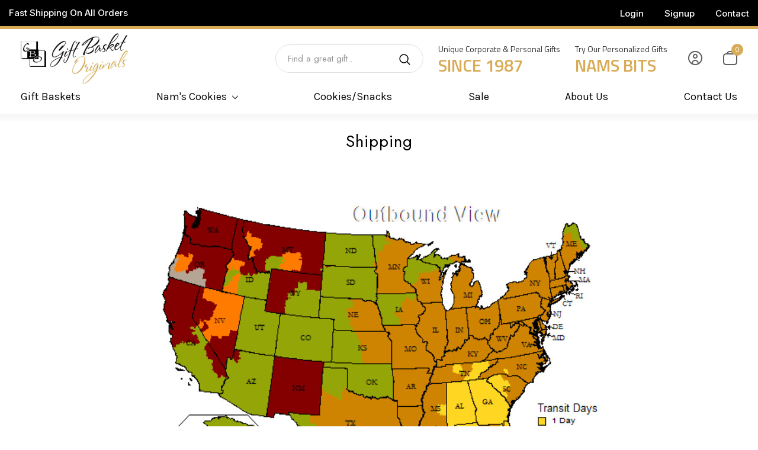

--- FILE ---
content_type: text/html; charset=UTF-8
request_url: https://giftbasketoriginals.com/shipping/
body_size: 19926
content:
<!DOCTYPE html>
<html class="no-js" lang="en">
    <head>
        <title>Shipping</title>
        <link rel="dns-prefetch preconnect" href="https://cdn11.bigcommerce.com/s-lccrip5u8q" crossorigin><link rel="dns-prefetch preconnect" href="https://fonts.googleapis.com/" crossorigin><link rel="dns-prefetch preconnect" href="https://fonts.gstatic.com/" crossorigin>
        <link rel='canonical' href='https://giftbasketoriginals.com/shipping/' /><meta name='platform' content='bigcommerce.stencil' />
        
         
        <link href="https://cdn11.bigcommerce.com/s-lccrip5u8q/product_images/12.png?t=1713103495" rel="shortcut icon">
        <meta http-equiv="Content-Type" content="text/html; charset=utf-8"/>
        <meta name="viewport" content="width=device-width, initial-scale=1">
        <link data-stencil-stylesheet href="https://cdn11.bigcommerce.com/s-lccrip5u8q/stencil/45769610-db92-013c-8d1d-5a398cbb5ece/e/29f61540-13c9-013e-edcd-4a9a8da4d0b1/css/theme-8f3143a0-dc96-013c-611b-3e7df1f54b52.css" rel="stylesheet">
        <!-- Start Tracking Code for analytics_facebook -->

<script>
!function(f,b,e,v,n,t,s){if(f.fbq)return;n=f.fbq=function(){n.callMethod?n.callMethod.apply(n,arguments):n.queue.push(arguments)};if(!f._fbq)f._fbq=n;n.push=n;n.loaded=!0;n.version='2.0';n.queue=[];t=b.createElement(e);t.async=!0;t.src=v;s=b.getElementsByTagName(e)[0];s.parentNode.insertBefore(t,s)}(window,document,'script','https://connect.facebook.net/en_US/fbevents.js');

fbq('set', 'autoConfig', 'false', '449496739216608');
fbq('dataProcessingOptions', ['LDU'], 0, 0);
fbq('init', '449496739216608', {"external_id":"0b9c0a1f-f5a7-4f7d-bc69-7160726925c9"});
fbq('set', 'agent', 'bigcommerce', '449496739216608');

function trackEvents() {
    var pathName = window.location.pathname;

    fbq('track', 'PageView', {}, "");

    // Search events start -- only fire if the shopper lands on the /search.php page
    if (pathName.indexOf('/search.php') === 0 && getUrlParameter('search_query')) {
        fbq('track', 'Search', {
            content_type: 'product_group',
            content_ids: [],
            search_string: getUrlParameter('search_query')
        });
    }
    // Search events end

    // Wishlist events start -- only fire if the shopper attempts to add an item to their wishlist
    if (pathName.indexOf('/wishlist.php') === 0 && getUrlParameter('added_product_id')) {
        fbq('track', 'AddToWishlist', {
            content_type: 'product_group',
            content_ids: []
        });
    }
    // Wishlist events end

    // Lead events start -- only fire if the shopper subscribes to newsletter
    if (pathName.indexOf('/subscribe.php') === 0 && getUrlParameter('result') === 'success') {
        fbq('track', 'Lead', {});
    }
    // Lead events end

    // Registration events start -- only fire if the shopper registers an account
    if (pathName.indexOf('/login.php') === 0 && getUrlParameter('action') === 'account_created') {
        fbq('track', 'CompleteRegistration', {}, "");
    }
    // Registration events end

    

    function getUrlParameter(name) {
        var cleanName = name.replace(/[\[]/, '\[').replace(/[\]]/, '\]');
        var regex = new RegExp('[\?&]' + cleanName + '=([^&#]*)');
        var results = regex.exec(window.location.search);
        return results === null ? '' : decodeURIComponent(results[1].replace(/\+/g, ' '));
    }
}

if (window.addEventListener) {
    window.addEventListener("load", trackEvents, false)
}
</script>
<noscript><img height="1" width="1" style="display:none" alt="null" src="https://www.facebook.com/tr?id=449496739216608&ev=PageView&noscript=1&a=plbigcommerce1.2&eid="/></noscript>

<!-- End Tracking Code for analytics_facebook -->

<!-- Start Tracking Code for analytics_googleanalytics -->

<script src="https://conduit.mailchimpapp.com/js/stores/store_1kuue6rykldht9we8lzh/conduit.js"></script>

<!-- End Tracking Code for analytics_googleanalytics -->


<script type="text/javascript" src="https://checkout-sdk.bigcommerce.com/v1/loader.js" defer ></script>
<script type="text/javascript">
var BCData = {};
</script>
<!-- Google Tag Manager -->
<script>(function(w,d,s,l,i){w[l]=w[l]||[];w[l].push({'gtm.start':
new Date().getTime(),event:'gtm.js'});var f=d.getElementsByTagName(s)[0],
j=d.createElement(s),dl=l!='dataLayer'?'&l='+l:'';j.async=true;j.src=
'https://www.googletagmanager.com/gtm.js?id='+i+dl;f.parentNode.insertBefore(j,f);
})(window,document,'script','dataLayer','GTM-PRW6DTG6');</script>
<!-- End Google Tag Manager -->
<script nonce="">
(function () {
    var xmlHttp = new XMLHttpRequest();

    xmlHttp.open('POST', 'https://bes.gcp.data.bigcommerce.com/nobot');
    xmlHttp.setRequestHeader('Content-Type', 'application/json');
    xmlHttp.send('{"store_id":"999938397","timezone_offset":"-4.0","timestamp":"2026-01-17T03:49:30.99385600Z","visit_id":"6ce3da6b-49d9-4a89-acfa-ec60169feef0","channel_id":1}');
})();
</script>

        
        
        
        
        
        <!-- snippet location htmlhead -->
        <link rel="stylesheet" href="https://unpkg.com/swiper@7/swiper-bundle.min.css" />
        <script src="https://unpkg.com/swiper@7/swiper-bundle.min.js"></script>
<script src="https://code.jquery.com/jquery-3.6.0.min.js" integrity="sha256-/xUj+3OJU5yExlq6GSYGSHk7tPXikynS7ogEvDej/m4=" crossorigin="anonymous"></script>
<link rel="stylesheet" href="https://cdn.jsdelivr.net/gh/fancyapps/fancybox@3.5.7/dist/jquery.fancybox.min.css" />
<script src="https://cdn.jsdelivr.net/gh/fancyapps/fancybox@3.5.7/dist/jquery.fancybox.min.js"></script>
        <style>
        .iconsbanner--isndeimain p {
    overflow: hidden;
    text-overflow: ellipsis;
    display: -webkit-box;
    -webkit-line-clamp: 2;
    -webkit-box-orient: vertical;
}
        </style>
<style>
.card .card-body .card-title {
    overflow: hidden;
    text-overflow: ellipsis;
    display: -webkit-box;
    -webkit-line-clamp: 2;
    /* number of lines to show */
    line-clamp: 3;
    -webkit-box-orient: vertical;
}
</style>
<style>
.shortdescription--main {
    margin-top: 20px;
    overflow: hidden;
    text-overflow: ellipsis;
    display: -webkit-box;
    -webkit-line-clamp: 2; /* number of lines to show */
    line-clamp: 2;
    -webkit-box-orient: vertical;
}

.shortdescription--main p {
font-size: 15px;
    line-height: 25px;
    margin-bottom: 0px;
    letter-spacing: 1px;
}
.bigmains--contentss {
    overflow: hidden;
    text-overflow: ellipsis;
    display: -webkit-box;
    -webkit-line-clamp: 3; /* number of lines to show */
    line-clamp: 2;
    -webkit-box-orient: vertical;
}
</style>
<link rel="stylesheet" type="text/css" href="https://cdn.jsdelivr.net/gh/cferdinandi/tabby@12.0/dist/css/tabby-ui.min.css">
<script src="https://cdn.jsdelivr.net/gh/cferdinandi/tabby@12.0/dist/js/tabby.polyfills.min.js"></script>
<link rel='stylesheet' href='https://cdn-uicons.flaticon.com/2.2.0/uicons-regular-rounded/css/uicons-regular-rounded.css'>
<style>
.insideicons--withtext p {
  overflow: hidden;
  display: -webkit-box;
  -webkit-box-orient: vertical;
  -webkit-line-clamp: 3;
  white-space: pre-wrap;
}
.bigmains--contentss.niceoneexpanded {
    -webkit-line-clamp: 5000;
    line-clamp: 5000;
}
</style>
</head>
    <body class="pickthisbody page-type-page">
        <!-- snippet location header -->
                
        <div class="icons-svg-sprite"><svg xmlns="http://www.w3.org/2000/svg">
    <defs>
        <path id="stumbleupon-path-1" d="M0,0.0749333333 L31.9250667,0.0749333333 L31.9250667,31.984 L0,31.984" /> </defs>
    <symbol viewBox="0 0 24 24" id="icon-add">
        <path d="M19 13h-6v6h-2v-6H5v-2h6V5h2v6h6v2z" />
    </symbol>
    <symbol viewBox="0 0 36 36" id="icon-arrow-down">
        <path d="M16.5 6v18.26l-8.38-8.38-2.12 2.12 12 12 12-12-2.12-2.12-8.38 8.38v-18.26h-3z" /> </symbol>
    <symbol viewBox="0 0 12 8" id="icon-chevron-down">
        <path d="M6 6.174l5.313-4.96.23-.214.457.427-.23.214-5.51 5.146L6.03 7 6 6.972 5.97 7l-.23-.214L.23 1.64 0 1.428.458 1l.23.214L6 6.174z" stroke-linecap="square" fill-rule="evenodd" />
    </symbol>
    <symbol viewBox="0 0 24 24" id="icon-chevron-left">
        <path d="M15.41 7.41L14 6l-6 6 6 6 1.41-1.41L10.83 12z" />
    </symbol>
    <symbol viewBox="0 0 24 24" id="icon-chevron-right">
        <path d="M10 6L8.59 7.41 13.17 12l-4.58 4.59L10 18l6-6z" />
    </symbol>
    <symbol viewBox="0 0 24 24" id="icon-close">
        <path d="M19 6.41L17.59 5 12 10.59 6.41 5 5 6.41 10.59 12 5 17.59 6.41 19 12 13.41 17.59 19 19 17.59 13.41 12z" />
    </symbol>
    <symbol viewBox="0 0 28 28" id="icon-envelope">
        <path d="M0 23.5v-12.406q0.688 0.766 1.578 1.359 5.656 3.844 7.766 5.391 0.891 0.656 1.445 1.023t1.477 0.75 1.719 0.383h0.031q0.797 0 1.719-0.383t1.477-0.75 1.445-1.023q2.656-1.922 7.781-5.391 0.891-0.609 1.563-1.359v12.406q0 1.031-0.734 1.766t-1.766 0.734h-23q-1.031 0-1.766-0.734t-0.734-1.766zM0 6.844q0-1.219 0.648-2.031t1.852-0.812h23q1.016 0 1.758 0.734t0.742 1.766q0 1.234-0.766 2.359t-1.906 1.922q-5.875 4.078-7.313 5.078-0.156 0.109-0.664 0.477t-0.844 0.594-0.812 0.508-0.898 0.422-0.781 0.141h-0.031q-0.359 0-0.781-0.141t-0.898-0.422-0.812-0.508-0.844-0.594-0.664-0.477q-1.422-1-4.094-2.852t-3.203-2.227q-0.969-0.656-1.828-1.805t-0.859-2.133z" /> </symbol>
    <symbol viewBox="0 0 430.113 430.114" id="icon-facebook">
        <path d="M158.081,83.3c0,10.839,0,59.218,0,59.218h-43.385v72.412h43.385v215.183h89.122V214.936h59.805 c0,0,5.601-34.721,8.316-72.685c-7.784,0-67.784,0-67.784,0s0-42.127,0-49.511c0-7.4,9.717-17.354,19.321-17.354 c9.586,0,29.818,0,48.557,0c0-9.859,0-43.924,0-75.385c-25.016,0-53.476,0-66.021,0C155.878-0.004,158.081,72.48,158.081,83.3z"/> </symbol>
    <symbol viewBox="0 0 20 28" id="icon-google">
        <path d="M1.734 21.156q0-1.266 0.695-2.344t1.852-1.797q2.047-1.281 6.312-1.563-0.5-0.641-0.742-1.148t-0.242-1.148q0-0.625 0.328-1.328-0.719 0.063-1.062 0.063-2.312 0-3.898-1.508t-1.586-3.82q0-1.281 0.562-2.484t1.547-2.047q1.188-1.031 2.844-1.531t3.406-0.5h6.516l-2.141 1.375h-2.063q1.172 0.984 1.766 2.078t0.594 2.5q0 1.125-0.383 2.023t-0.93 1.453-1.086 1.016-0.922 0.961-0.383 1.031q0 0.562 0.5 1.102t1.203 1.062 1.414 1.148 1.211 1.625 0.5 2.219q0 1.422-0.766 2.703-1.109 1.906-3.273 2.805t-4.664 0.898q-2.063 0-3.852-0.648t-2.695-2.148q-0.562-0.922-0.562-2.047zM4.641 20.438q0 0.875 0.367 1.594t0.953 1.18 1.359 0.781 1.563 0.453 1.586 0.133q0.906 0 1.742-0.203t1.547-0.609 1.141-1.141 0.43-1.703q0-0.391-0.109-0.766t-0.227-0.656-0.422-0.648-0.461-0.547-0.602-0.539-0.57-0.453-0.648-0.469-0.57-0.406q-0.25-0.031-0.766-0.031-0.828 0-1.633 0.109t-1.672 0.391-1.516 0.719-1.070 1.164-0.422 1.648zM6.297 4.906q0 0.719 0.156 1.523t0.492 1.609 0.812 1.445 1.172 1.047 1.508 0.406q0.578 0 1.211-0.258t1.023-0.68q0.828-0.875 0.828-2.484 0-0.922-0.266-1.961t-0.75-2.016-1.313-1.617-1.828-0.641q-0.656 0-1.289 0.305t-1.039 0.82q-0.719 0.922-0.719 2.5z" /> </symbol>
    <symbol id="google-plus" viewBox="0 0 512 512">
        <g> <g> <polygon points="448,224 448,160 416,160 416,224 352,224 352,256 416,256 416,320 448,320 448,256 512,256 512,224 "/> </g> </g><g> <g> <path d="M160,224v64h90.528c-13.216,37.248-48.8,64-90.528,64c-52.928,0-96-43.072-96-96c0-52.928,43.072-96,96-96 c22.944,0,45.024,8.224,62.176,23.168l42.048-48.256C235.424,109.824,198.432,96,160,96C71.776,96,0,167.776,0,256 s71.776,160,160,160s160-71.776,160-160v-32H160z"/> </g> </g></symbol>
    <symbol viewBox="0 0 32 32" id="icon-instagram">
        <path d="M25.522709,13.5369502 C25.7256898,14.3248434 25.8455558,15.1480745 25.8455558,15.9992932 C25.8455558,21.4379334 21.4376507,25.8455558 15.9998586,25.8455558 C10.5623493,25.8455558 6.15416148,21.4379334 6.15416148,15.9992932 C6.15416148,15.1480745 6.27459295,14.3248434 6.4775737,13.5369502 L3.6915357,13.5369502 L3.6915357,27.0764447 C3.6915357,27.7552145 4.24280653,28.3062027 4.92355534,28.3062027 L27.0764447,28.3062027 C27.7571935,28.3062027 28.3084643,27.7552145 28.3084643,27.0764447 L28.3084643,13.5369502 L25.522709,13.5369502 Z M27.0764447,3.6915357 L23.384909,3.6915357 C22.7050083,3.6915357 22.1543028,4.24280653 22.1543028,4.92214183 L22.1543028,8.61509104 C22.1543028,9.29442633 22.7050083,9.84569717 23.384909,9.84569717 L27.0764447,9.84569717 C27.7571935,9.84569717 28.3084643,9.29442633 28.3084643,8.61509104 L28.3084643,4.92214183 C28.3084643,4.24280653 27.7571935,3.6915357 27.0764447,3.6915357 Z M9.84597988,15.9992932 C9.84597988,19.3976659 12.6009206,22.1537374 15.9998586,22.1537374 C19.3987967,22.1537374 22.1543028,19.3976659 22.1543028,15.9992932 C22.1543028,12.6003551 19.3987967,9.84569717 15.9998586,9.84569717 C12.6009206,9.84569717 9.84597988,12.6003551 9.84597988,15.9992932 Z M3.6915357,31.9997173 C1.65296441,31.9997173 0,30.3461875 0,28.3062027 L0,3.6915357 C0,1.6526817 1.65296441,0 3.6915357,0 L28.3084643,0 C30.3473183,0 32,1.6526817 32,3.6915357 L32,28.3062027 C32,30.3461875 30.3473183,31.9997173 28.3084643,31.9997173 L3.6915357,31.9997173 Z" id="instagram-Imported-Layers" /> </symbol>
    <symbol viewBox="0 0 24 24" id="icon-keyboard-arrow-down">
        <path d="M7.41 7.84L12 12.42l4.59-4.58L18 9.25l-6 6-6-6z" />
    </symbol>
    <symbol viewBox="0 0 24 24" id="icon-keyboard-arrow-up">
        <path d="M7.41 15.41L12 10.83l4.59 4.58L18 14l-6-6-6 6z" />
    </symbol>
    <symbol viewBox="0 0 32 32" id="icon-linkedin">
        <path d="M27.2684444,27.2675556 L22.5226667,27.2675556 L22.5226667,19.8408889 C22.5226667,18.0702222 22.4924444,15.792 20.0568889,15.792 C17.5866667,15.792 17.2097778,17.7217778 17.2097778,19.7146667 L17.2097778,27.2675556 L12.4693333,27.2675556 L12.4693333,11.9964444 L17.0186667,11.9964444 L17.0186667,14.0844444 L17.0844444,14.0844444 C17.7173333,12.8835556 19.2657778,11.6177778 21.5742222,11.6177778 C26.3804444,11.6177778 27.2684444,14.7795556 27.2684444,18.8924444 L27.2684444,27.2675556 L27.2684444,27.2675556 Z M7.11822222,9.91022222 C5.59377778,9.91022222 4.36444444,8.67733333 4.36444444,7.15733333 C4.36444444,5.63822222 5.59377778,4.40533333 7.11822222,4.40533333 C8.63644444,4.40533333 9.86844444,5.63822222 9.86844444,7.15733333 C9.86844444,8.67733333 8.63644444,9.91022222 7.11822222,9.91022222 L7.11822222,9.91022222 Z M4.74133333,11.9964444 L9.49244444,11.9964444 L9.49244444,27.2675556 L4.74133333,27.2675556 L4.74133333,11.9964444 Z M29.632,0 L2.36,0 C1.05777778,0 0,1.03288889 0,2.30755556 L0,29.6906667 C0,30.9653333 1.05777778,32 2.36,32 L29.632,32 C30.9368889,32 31.9991111,30.9653333 31.9991111,29.6906667 L31.9991111,2.30755556 C31.9991111,1.03288889 30.9368889,0 29.632,0 L29.632,0 Z" id="linkedin-Fill-4" /> </symbol>
    <symbol viewBox="0 0 34 32" id="icon-pinterest">
        <path d="M1.356 15.647c0 6.24 3.781 11.6 9.192 13.957-0.043-1.064-0.008-2.341 0.267-3.499 0.295-1.237 1.976-8.303 1.976-8.303s-0.491-0.973-0.491-2.411c0-2.258 1.319-3.945 2.962-3.945 1.397 0 2.071 1.041 2.071 2.288 0 1.393-0.895 3.477-1.356 5.408-0.385 1.616 0.817 2.935 2.424 2.935 2.909 0 4.869-3.708 4.869-8.101 0-3.34-2.267-5.839-6.39-5.839-4.658 0-7.56 3.447-7.56 7.297 0 1.328 0.394 2.264 1.012 2.989 0.284 0.333 0.324 0.467 0.221 0.849-0.074 0.28-0.243 0.955-0.313 1.223-0.102 0.386-0.417 0.524-0.769 0.381-2.145-0.869-3.145-3.201-3.145-5.822 0-4.329 3.679-9.519 10.975-9.519 5.863 0 9.721 4.21 9.721 8.729 0 5.978-3.349 10.443-8.285 10.443-1.658 0-3.217-0.889-3.751-1.899 0 0-0.892 3.511-1.080 4.189-0.325 1.175-0.963 2.349-1.546 3.264 1.381 0.405 2.84 0.625 4.352 0.625 8.48 0 15.355-6.822 15.355-15.238s-6.876-15.238-15.355-15.238c-8.48 0-15.356 6.822-15.356 15.238z" /> </symbol>
    <symbol viewBox="0 0 26 28" id="icon-print">
        <path d="M0 21.5v-6.5q0-1.234 0.883-2.117t2.117-0.883h1v-8.5q0-0.625 0.438-1.062t1.062-0.438h10.5q0.625 0 1.375 0.313t1.188 0.75l2.375 2.375q0.438 0.438 0.75 1.188t0.313 1.375v4h1q1.234 0 2.117 0.883t0.883 2.117v6.5q0 0.203-0.148 0.352t-0.352 0.148h-3.5v2.5q0 0.625-0.438 1.062t-1.062 0.438h-15q-0.625 0-1.062-0.438t-0.438-1.062v-2.5h-3.5q-0.203 0-0.352-0.148t-0.148-0.352zM6 24h14v-4h-14v4zM6 14h14v-6h-2.5q-0.625 0-1.062-0.438t-0.438-1.062v-2.5h-10v10zM22 15q0 0.406 0.297 0.703t0.703 0.297 0.703-0.297 0.297-0.703-0.297-0.703-0.703-0.297-0.703 0.297-0.297 0.703z" /> </symbol>
    <symbol viewBox="0 0 24 24" id="icon-remove">
        <path d="M19 13H5v-2h14v2z" />
    </symbol>
    <symbol viewBox="0 0 306 306" id="icon-star">
       <polygon points="153,230.775 247.35,299.625 211.65,187.425 306,121.125 191.25,121.125 153,6.375 114.75,121.125 0,121.125 94.35,187.425 58.65,299.625 "/> </symbol>
    <symbol viewBox="0 0 43 32" id="icon-twitter">
        <path d="M36.575 5.229c1.756-0.952 3.105-2.46 3.74-4.257-1.644 0.882-3.464 1.522-5.402 1.867-1.551-1.495-3.762-2.429-6.209-2.429-4.697 0-8.506 3.445-8.506 7.694 0 0.603 0.075 1.19 0.22 1.753-7.069-0.321-13.337-3.384-17.532-8.039-0.732 1.136-1.152 2.458-1.152 3.868 0 2.669 1.502 5.024 3.784 6.404-1.394-0.040-2.706-0.386-3.853-0.962-0.001 0.032-0.001 0.064-0.001 0.097 0 3.728 2.932 6.837 6.823 7.544-0.714 0.176-1.465 0.27-2.241 0.27-0.548 0-1.081-0.048-1.6-0.138 1.083 3.057 4.224 5.281 7.946 5.343-2.911 2.064-6.579 3.294-10.564 3.294-0.687 0-1.364-0.036-2.029-0.108 3.764 2.183 8.235 3.457 13.039 3.457 15.646 0 24.202-11.724 24.202-21.891 0-0.334-0.008-0.665-0.025-0.995 1.662-1.085 3.104-2.439 4.244-3.982-1.525 0.612-3.165 1.025-4.885 1.211z" /> </symbol>
    <symbol viewBox="0 0 32 32" id="icon-youtube">
        <path d="M31.6634051,8.8527593 C31.6634051,8.8527593 31.3509198,6.64879843 30.3919217,5.67824658 C29.1757339,4.40441487 27.8125088,4.39809002 27.1873503,4.32353816 C22.7118278,4 15.9983092,4 15.9983092,4 L15.984407,4 C15.984407,4 9.27104501,4 4.79536595,4.32353816 C4.17017613,4.39809002 2.80745205,4.40441487 1.59082583,5.67824658 C0.631890411,6.64879843 0.319843444,8.8527593 0.319843444,8.8527593 C0.319843444,8.8527593 0,11.4409393 0,14.0290881 L0,16.4554834 C0,19.0436008 0.319843444,21.6317495 0.319843444,21.6317495 C0.319843444,21.6317495 0.631890411,23.8357417 1.59082583,24.8062935 C2.80745205,26.0801566 4.40557339,26.0398591 5.11736986,26.1733699 C7.67602348,26.4187241 15.9913894,26.4946536 15.9913894,26.4946536 C15.9913894,26.4946536 22.7118278,26.4845401 27.1873503,26.1610333 C27.8125088,26.0864501 29.1757339,26.0801566 30.3919217,24.8062935 C31.3509198,23.8357417 31.6634051,21.6317495 31.6634051,21.6317495 C31.6634051,21.6317495 31.9827789,19.0436008 31.9827789,16.4554834 L31.9827789,14.0290881 C31.9827789,11.4409393 31.6634051,8.8527593 31.6634051,8.8527593 Z M12.6895342,19.39582 L12.6880626,10.4095186 L21.3299413,14.9183249 L12.6895342,19.39582 Z" id="youtube-Imported-Layers" /> </symbol>
    <symbol viewBox="0 0 256 512" id="slick-arrow-next">
        <path d="M17.525 36.465l-7.071 7.07c-4.686 4.686-4.686 12.284 0 16.971L205.947 256 10.454 451.494c-4.686 4.686-4.686 12.284 0 16.971l7.071 7.07c4.686 4.686 12.284 4.686 16.97 0l211.051-211.05c4.686-4.686 4.686-12.284 0-16.971L34.495 36.465c-4.686-4.687-12.284-4.687-16.97 0z"/></symbol>
    <symbol viewBox="0 0 256 512" id="slick-arrow-prev">
        <path d="M238.475 475.535l7.071-7.07c4.686-4.686 4.686-12.284 0-16.971L50.053 256 245.546 60.506c4.686-4.686 4.686-12.284 0-16.971l-7.071-7.07c-4.686-4.686-12.284-4.686-16.97 0L10.454 247.515c-4.686 4.686-4.686 12.284 0 16.971l211.051 211.05c4.686 4.686 12.284 4.686 16.97-.001z"/></symbol>
    <symbol id="icon-heart" viewBox="0 0 510 510">
        <path d="M255,489.6l-35.7-35.7C86.7,336.6,0,257.55,0,160.65C0,81.6,61.2,20.4,140.25,20.4c43.35,0,86.7,20.4,114.75,53.55 C283.05,40.8,326.4,20.4,369.75,20.4C448.8,20.4,510,81.6,510,160.65c0,96.9-86.7,175.95-219.3,293.25L255,489.6z"/></symbol>
    <symbol id="icon-heart2" viewBox="0 0 512 512">
        <path d="M458.4 64.3C400.6 15.7 311.3 23 256 79.3 200.7 23 111.4 15.6 53.6 64.3-21.6 127.6-10.6 230.8 43 285.5l175.4 178.7c10 10.2 23.4 15.9 37.6 15.9 14.3 0 27.6-5.6 37.6-15.8L469 285.6c53.5-54.7 64.7-157.9-10.6-221.3zm-23.6 187.5L259.4 430.5c-2.4 2.4-4.4 2.4-6.8 0L77.2 251.8c-36.5-37.2-43.9-107.6 7.3-150.7 38.9-32.7 98.9-27.8 136.5 10.5l35 35.7 35-35.7c37.8-38.5 97.8-43.2 136.5-10.6 51.1 43.1 43.5 113.9 7.3 150.8z" /></symbol>
    <symbol viewBox="0 0 512 512" id="icon-search">
       <path d="M495,466.2L377.2,348.4c29.2-35.6,46.8-81.2,46.8-130.9C424,103.5,331.5,11,217.5,11C103.4,11,11,103.5,11,217.5   S103.4,424,217.5,424c49.7,0,95.2-17.5,130.8-46.7L466.1,495c8,8,20.9,8,28.9,0C503,487.1,503,474.1,495,466.2z M217.5,382.9   C126.2,382.9,52,308.7,52,217.5S126.2,52,217.5,52C308.7,52,383,126.3,383,217.5S308.7,382.9,217.5,382.9z"/></symbol>
    <symbol id="shopping-bag" viewBox="0 0 30 30">
        <path d="M20,6V5c0-2.761-2.239-5-5-5s-5,2.239-5,5v1H4v24h22V6H20z M12,5c0-1.657,1.343-3,3-3s3,1.343,3,3v1h-6V5z M24,28H6V8h4v3 h2V8h6v3h2V8h4V28z"/></symbol>
    <symbol id="sidebar" aria-hidden="true" data-prefix="fas" data-icon="sliders-v" role="img" viewBox="0 0 448 512">
        <path d="M112 96H96V16c0-8.8-7.2-16-16-16H48c-8.8 0-16 7.2-16 16v80H16c-8.8 0-16 7.2-16 16v32c0 8.8 7.2 16 16 16h16v336c0 8.8 7.2 16 16 16h32c8.8 0 16-7.2 16-16V160h16c8.8 0 16-7.2 16-16v-32c0-8.8-7.2-16-16-16zm320 128h-16V16c0-8.8-7.2-16-16-16h-32c-8.8 0-16 7.2-16 16v208h-16c-8.8 0-16 7.2-16 16v32c0 8.8 7.2 16 16 16h16v208c0 8.8 7.2 16 16 16h32c8.8 0 16-7.2 16-16V288h16c8.8 0 16-7.2 16-16v-32c0-8.8-7.2-16-16-16zM272 352h-16V16c0-8.8-7.2-16-16-16h-32c-8.8 0-16 7.2-16 16v336h-16c-8.8 0-16 7.2-16 16v32c0 8.8 7.2 16 16 16h16v80c0 8.8 7.2 16 16 16h32c8.8 0 16-7.2 16-16v-80h16c8.8 0 16-7.2 16-16v-32c0-8.8-7.2-16-16-16z" class=""></path></symbol>
    <symbol id="user" viewBox="0 0 512 512">
        <path d="M437.02,330.98c-27.883-27.882-61.071-48.523-97.281-61.018C378.521,243.251,404,198.548,404,148 C404,66.393,337.607,0,256,0S108,66.393,108,148c0,50.548,25.479,95.251,64.262,121.962 c-36.21,12.495-69.398,33.136-97.281,61.018C26.629,379.333,0,443.62,0,512h40c0-119.103,96.897-216,216-216s216,96.897,216,216 h40C512,443.62,485.371,379.333,437.02,330.98z M256,256c-59.551,0-108-48.448-108-108S196.449,40,256,40 c59.551,0,108,48.448,108,108S315.551,256,256,256z"/></symbol>
</svg>
</div>
        <div class="themevale_Mobile themevale_MobileSidebar" id="sidebar-mobile">
            <div class="themevale_close">
                <a href="javascript:void(0)" class="close">×</a>
            </div>
            <div class="themevale_MobileContent page-sidebar"></div>
        </div>
        <!-- menu mobile  -->
        <div class="themevale_Mobile themevale_MobileMenu" id="menu-mobile">
            <div class="themevale_close">
                <a href="javascript:void(0)" class="close"><svg class="icon icon-close" width="24" height="24" fill="none" xmlns="http://www.w3.org/2000/svg" viewBox="0 0 24 24"><title>Close</title><path d="M18 6L6 18M6 6l12 12" stroke="currentColor" stroke-linecap="round" vector-effect="non-scaling-stroke"></path></svg></a>
            </div>
            <div class="smalllogo--maon">
                    <ul class="socialLinks socialLinks--alt">
            <li class="socialLinks-item">
                    <a class="icon icon--facebook" href="https://www.facebook.com/GiftBasketOriginals/" target="_blank" rel="noopener">
                    <svg version="1.1" id="Capa_1" xmlns="http://www.w3.org/2000/svg" xmlns:xlink="http://www.w3.org/1999/xlink" x="0px" y="0px" viewBox="0 0 512 512" style="enable-background:new 0 0 512 512;" xml:space="preserve"> <g> <g> <path d="M448,0H64C28.704,0,0,28.704,0,64v384c0,35.296,28.704,64,64,64h192V336h-64v-80h64v-64c0-53.024,42.976-96,96-96h64v80 h-32c-17.664,0-32-1.664-32,16v64h80l-32,80h-48v176h96c35.296,0,64-28.704,64-64V64C512,28.704,483.296,0,448,0z"/> </g> </g> <g> </g> <g> </g> <g> </g> <g> </g> <g> </g> <g> </g> <g> </g> <g> </g> <g> </g> <g> </g> <g> </g> <g> </g> <g> </g> <g> </g> <g> </g> </svg>
                    </a>
            </li>
            <li class="socialLinks-item">
                    <a class="icon icon--pinterest" href="https://www.pinterest.com/900a4c0010ad6fefed0b028c15a6cd/" target="_blank" rel="noopener">
                        <svg><use xlink:href="#icon-pinterest" /></svg>
                    </a>
                            </li>
            <li class="socialLinks-item">
                    <a class="icon icon--linkedin" href="https://www.linkedin.com/in/cindy-antila-6505a13/" target="_blank" rel="noopener">
                        <svg><use xlink:href="#icon-linkedin" /></svg>
                    </a>
                            </li>
    </ul>
                </div>
            <div class="themevale_MobileContent"></div>
        </div>
        <!-- login mobile -->
        <div class="themevale_Mobile themevale_MobileAccount" id="account-mobile">
            <div class="themevale_close">
                <a href="javascript:void(0)" class="close">×</a>
            </div>
            <div class="themevale_MobileContent">
                <ul class="navPages">
                        <li><a class="navPages-action" href="/login.php">Sign in</a></li>
                        <li><a class="navPages-action" href="/login.php?action=create_account">Register</a></li>
                </ul>
            </div>
        </div>

        <div class="dropdown dropdown--quickSearch" id="quickSearch" aria-hidden="true" tabindex="-1" data-prevent-quick-search-close>
    <!-- snippet location forms_search -->
    <form class="form" action="/search.php">
        <fieldset class="form-fieldset">
            <div class="form-field">
                <label class="is-srOnly" for="search_query2">Search</label>
                <input class="form-input" data-search-quick name="search_query" id="search_query2" data-error-message="Search field cannot be empty." placeholder="Search" autocomplete="off">
                <button type="submit"><span class="text">Search</span><svg class="icon"><use xlink:href="#icon-search"></use></svg></button>
            </div>
        </fieldset>
    </form>
</div>
<div class="customshipping--topbanner">
    <div class="row">
        <div class="col-sm-6">
            <div class="custominsdiemains--good">Fast Shipping On All Orders</div>
    </div>
    <div class="col-sm-6">
        <div class="insidemains--content">
            <div data-content-region="headertopmain1--global"></div>
            <ul>
                <li><a href="/account.php">Login</a></li>
                <li><a href="/account.php">Signup</a></li>
                <li><a href="/contact-us">Contact</a></li>
            </ul>
        </div>
    </div>
    </div>
</div>

<header class="mobileheader header">
    <nav class="navUser">
    <div class="navUser--left">
        <div class="navUser-section">
            <div class="navUser-item">
                <ul class="navUser-section">
    <li class="navUser-item">
        <a class="navUser-action navUser-action--currencySelector has-dropdown" data-fancybox="" data-src="#location" data-modal="true" href="javascript:;">
            <div class="mainfixed--svg">
            <svg width="24px" height="24px" viewBox="0 0 24 24" xmlns="http://www.w3.org/2000/svg"><path d="M12 2C6.486 2 2 6.486 2 12s4.486 10 10 10 10-4.486 10-10S17.514 2 12 2zm7.931 9h-2.764a14.67 14.67 0 0 0-1.792-6.243A8.013 8.013 0 0 1 19.931 11zM12.53 4.027c1.035 1.364 2.427 3.78 2.627 6.973H9.03c.139-2.596.994-5.028 2.451-6.974.172-.01.344-.026.519-.026.179 0 .354.016.53.027zm-3.842.7C7.704 6.618 7.136 8.762 7.03 11H4.069a8.013 8.013 0 0 1 4.619-6.273zM4.069 13h2.974c.136 2.379.665 4.478 1.556 6.23A8.01 8.01 0 0 1 4.069 13zm7.381 6.973C10.049 18.275 9.222 15.896 9.041 13h6.113c-.208 2.773-1.117 5.196-2.603 6.972-.182.012-.364.028-.551.028-.186 0-.367-.016-.55-.027zm4.011-.772c.955-1.794 1.538-3.901 1.691-6.201h2.778a8.005 8.005 0 0 1-4.469 6.201z"/></svg>
            </div>
            Change Country / Language
        <svg class="icon icon-chevron-down" width="24" height="24" fill="none" xmlns="http://www.w3.org/2000/svg" viewBox="0 0 24 24"><path d="M6 9l6 6 6-6" stroke="#2E2E2E" stroke-linecap="round" vector-effect="non-scaling-stroke"></path></svg>
        </a>
    </li>
</ul>
<div style="display: none;max-width:1250px;    width: 100%;" id="location">
<div class="customlocationcontent--main">
    <h1>Select your language</h1>
    <p>Select your language give below for better experience in shopping</p>
    <div class="selectcurrencies--main">
        <div id="weglot_here"></div>
    </div>
  </div>
  <a href="javascript:;" data-fancybox-close class="custom--btn-close">
  <svg width="1em" height="1em" viewBox="0 0 24 24" fill="none" stroke="currentColor" stroke-width="1.5" stroke-linecap="round" stroke-linejoin="round" class="x_svg__feather x_svg__feather-x everlane-icon country-select-modal__close-button"><path d="M18 6L6 18M6 6l12 12"></path></svg>
  </a>
</div>
            </div>
            <div class="navUser-item navUser-item--account">
                <a class="navUser-action" href="/login.php">
                <svg class="icon" aria-hidden="true" focusable="false" role="presentation" xmlns="http://www.w3.org/2000/svg" width="24" height="24" viewBox="0 0 24 24" fill="none">          <title>Account icon</title>        <path d="M20.5 19.5V21.525C20.5 21.5802 20.4552 21.625 20.4 21.625H3.6C3.54477 21.625 3.5 21.5802 3.5 21.525V19.5C3.5 18.3728 3.94777 17.2918 4.7448 16.4948C5.54183 15.6978 6.62283 15.25 7.75 15.25H16.25C17.3772 15.25 18.4582 15.6978 19.2552 16.4948C20.0522 17.2918 20.5 18.3728 20.5 19.5Z" stroke="currentColor" stroke-width="1.75"></path>      <path d="M12 11C14.3472 11 16.25 9.09721 16.25 6.75C16.25 4.40279 14.3472 2.5 12 2.5C9.65279 2.5 7.75 4.40279 7.75 6.75C7.75 9.09721 9.65279 11 12 11Z" stroke="currentColor" stroke-width="1.75" stroke-linejoin="round"></path></svg>
                </a>
            </div>
        </div>
    </div> 
    <div class="navUser--right">
        <div class="navUser-section navUser-section--alt">
            <div class="navUser-item">
                <a class="navUser-action navUser-action--quickSearch" href="#" data-search="quickSearch" aria-controls="quickSearch" aria-expanded="false">
                    <svg class="icon icon--search" version="1.1" id="Capa_1" xmlns="http://www.w3.org/2000/svg" xmlns:xlink="http://www.w3.org/1999/xlink" x="0px" y="0px" width="612.01px" height="612.01px" viewBox="0 0 612.01 612.01" style="enable-background:new 0 0 612.01 612.01;" xml:space="preserve"> <g> <g id="_x34__4_"> <g> <path d="M606.209,578.714L448.198,423.228C489.576,378.272,515,318.817,515,253.393C514.98,113.439,399.704,0,257.493,0 C115.282,0,0.006,113.439,0.006,253.393s115.276,253.393,257.487,253.393c61.445,0,117.801-21.253,162.068-56.586 l158.624,156.099c7.729,7.614,20.277,7.614,28.006,0C613.938,598.686,613.938,586.328,606.209,578.714z M257.493,467.8 c-120.326,0-217.869-95.993-217.869-214.407S137.167,38.986,257.493,38.986c120.327,0,217.869,95.993,217.869,214.407 S377.82,467.8,257.493,467.8z"/> </g> </g> </g> <g> </g> <g> </g> <g> </g> <g> </g> <g> </g> <g> </g> <g> </g> <g> </g> <g> </g> <g> </g> <g> </g> <g> </g> <g> </g> <g> </g> <g> </g> </svg>
                </a>
            </div>
            <div class="navUser-item navUser-item--cart">
                <a
                    class="navUser-action"
                    data-cart-preview
                    data-options="align:right"
                    href="/cart.php">
                    <div class="navUser-item-cartIcon">
                        <svg class="icon" aria-hidden="true" focusable="false" role="presentation" xmlns="http://www.w3.org/2000/svg" width="19" height="24" viewBox="0 0 19 24" fill="none">          <title>Cart icon</title>        <path d="M1.75 6.75H17.25V21.75H1.75V6.75Z" stroke="currentColor" stroke-width="1.5"></path>      <path d="M13 10.5V5.5C13 2.83333 11.4444 1.5 9.5 1.5C7.55556 1.5 6 2.83333 6 5.5L6 10.5" stroke="currentColor" stroke-width="1.5"></path>    </svg>
                        <span class="countPill cart-quantity">0</span>
                    </div>
                </a>
                <div class="dropdown-cart" id="cart-preview-dropdown" aria-hidden="true"></div>
            </div>
        </div>
    </div>
</nav>
    <div class="themevale_middleHeader">
        <div class="middleHeader-item middleHeader-item-mobile text-left">
            <div class="items">
                <a class="mobileMenu-toggle" href="#" data-mobile-menu-toggle="menu">
                    <i class="fi fi-rr-menu-burger"></i>
                </a>
            </div>
                        <div class="items">
                <a class="search-icon" href="#" data-search="quickSearch" aria-controls="quickSearch" aria-expanded="false">
                   <i class="fi fi-rr-search"></i>
                </a>
            </div>
        </div>
        <div class="middleHeader-item">
                <div class="header-logo">
                    <a href="/">
                            <img class="header-logo-image" src="https://cdn11.bigcommerce.com/s-lccrip5u8q/images/stencil/original/web-logo-mod_1528242849__09668.original.png" alt="Gift Basket Originals" title="Gift Basket Originals">
</a>
                </div>
        </div>
        <div class="middleHeader-item middleHeader-item-mobile text-right">
            <div class="items">
                <a class="account-icon" href="/login.php">
                    <i class="fi fi-rr-circle-user"></i>
                </a>
            </div>
            <div class="items">
                <a class="cart-icon" href="/cart.php">
                   <i class="fi fi-rr-briefcase-blank"></i>
                    <span class="countPill countPill--positive cart-quantity">0</span>
                </a>
            </div>
        </div>
    </div>
    <div class="navPages-container">
        <div class="themevale_navPages-item text-left">
                <div class="header-logo">
                    <a href="/">
                            <img class="header-logo-image" src="https://cdn11.bigcommerce.com/s-lccrip5u8q/images/stencil/original/web-logo-mod_1528242849__09668.original.png" alt="Gift Basket Originals" title="Gift Basket Originals">
</a>
                </div>
        </div> 
        <div class="themevale_navPages-item" id="menu" data-menu>
            <nav class="navPages">
    <ul class="maintochoose navPages-list">
            <li class="maintochooseli navPages-item">
                	<a class="navPages-action customaddpadding" href="https://giftbasketoriginals.com/gift-baskets/">Gift Baskets</a>
            </li>
            <li class="maintochooseli navPages-item">
                	<a class="navPages-action navPages-action-depth-max has-subMenu is-root customaddpadding" href="https://giftbasketoriginals.com/nams-cookies/">
		Nam&#x27;s Cookies <i class="icon navPages-action-moreIcon" aria-hidden="true"><svg><use xlink:href="#icon-chevron-down" /></svg></i>
	</a>
	<div class="navPage-subMenu navPage-subMenu-horizontal" id="navPages-70" aria-hidden="true" tabindex="-1">
    <ul class="navPage-subMenu-list">
            <li class="navPage-subMenu-item-child">
                    <a class="navPage-subMenu-action navPages-action" href="https://giftbasketoriginals.com/nams-cookies/nams-personalized-stock-labels-case-pricing/">Cookies by the Case</a>
            </li>
            <li class="navPage-subMenu-item-child">
                    <a class="navPage-subMenu-action navPages-action" href="https://giftbasketoriginals.com/nams-cookies/cookies-by-the-case/holiday-labels/">HOLIDAY LABELS</a>
            </li>
            <li class="navPage-subMenu-item-child">
                    <a class="navPage-subMenu-action navPages-action" href="https://giftbasketoriginals.com/nams-cookies/label-options/">Label Options</a>
            </li>
    </ul>
</div>
            </li>
            <li class="maintochooseli navPages-item">
                	<a class="navPages-action customaddpadding" href="https://giftbasketoriginals.com/cookies-snacks/">Cookies/Snacks</a>
            </li>
            <li class="maintochooseli navPages-item">
                	<a class="navPages-action customaddpadding" href="https://giftbasketoriginals.com/sale/">Sale</a>
            </li>
            <li class="maintochooseli navPages-item">
                	<a class="navPages-action customaddpadding" href="https://giftbasketoriginals.com/about-us/">About Us</a>
            </li>
            <li class="maintochooseli navPages-item">
                	<a class="navPages-action customaddpadding" href="https://giftbasketoriginals.com/contact-us/">Contact Us</a>
            </li>
    </ul>

    
</nav>
        </div>
        <div class="themevale_navPages-item text-right">
            <div class="items">
                <a class="navPages-icon" href="#" data-search="quickSearch" aria-controls="quickSearch" aria-expanded="false">
                    <i class="fi fi-rr-search"></i>
                </a>
            </div>
            <div class="items navUser-item--cart">
                <a
                    class="navPages-icon"
                    data-cart-preview
                    data-options="align:right"
                    href="/cart.php">
                    <span class="text-hidden">cart icon</span>
                    <div class="navUser-item-cartIcon">
                        <i class="fi fi-rr-briefcase-blank"></i>
                        <span class="countPill cart-quantity">0</span>
                    </div>
                </a>
                <div class="dropdown-cart" id="cart-preview-dropdown2" aria-hidden="true"></div>
            </div>
        </div>
    </div>
</header>
<header class="desktopheader header">
    <div class="stickycontainer insideheader--main">
        <div class="row flexbox">
            <div class="col-sm-3">
                            <div class="customonegood--fixing">
                <div class="customdesktop--logo">
                <div class="header-logo">
                    <a href="/">
                            <img class="header-logo-image" src="https://cdn11.bigcommerce.com/s-lccrip5u8q/images/stencil/original/web-logo-mod_1528242849__09668.original.png" alt="Gift Basket Originals" title="Gift Basket Originals">
</a>
                </div>
                </div>
            </div>
            </div>
            <div class="col-sm-12">
                <div class="custom--sidemainv1">
                    <ul class="customul--mainfixed">
                        <li>
                                            <div class="mainsearch--barcustomss">
                    <form class="form" action="/search.php">
        <fieldset class="form-fieldset">
            <div class="form-field">
                <label class="is-srOnly" for="search_query2">Search</label>
                <input class="form-input" data-search-quick name="search_query" id="search_query2" data-error-message="Search field cannot be empty." placeholder="Find a great gift.." autocomplete="off">
                <button type="submit"><span class="text">Search</span><svg class="icon"><use xlink:href="#icon-search"></use></svg></button>
            </div>
        </fieldset>
    </form>
                </div>
                            </li>
                        <li>
                            <a href="#">
                            <div class="customhelpwithcart helpc maincorporate">
                                <div class="contentmains--inside">
                                    <h2>Unique Corporate & Personal Gifts</h2>
                                    <h3>SINCE 1987</h3>
                                </div>
                            </div>
                            </a>
                        </li>
                                                <li>
                            <a href="/nams-cookies/">
                            <div class="customhelpwithcart helpc maincorporate">
                                <div class="contentmains--inside">
                                    <h2>Try Our Personalized Gifts</h2>
                                    <h3>NAMS BITS</h3>
                                </div>
                            </div>
                            </a>
                        </li>
                        <li>
                            <a href="/account.php">
                            <div class="customhelpwithcart accountc">
                                <div class="contentwith-icns">
                                    <i class="fi fi-rr-circle-user"></i>
                                </div>
                            </div>
                            </a>
                        </li>
                        <li>
                            <a href="/cart.php">
                            <div class="customhelpwithcart cartc">
                                <div class="contentwith-icns">
                                    <i class="fi fi-rr-briefcase-blank"></i>
                                </div>
                                <span class="countPill countPill--positive cart-quantity">0</span>
                            </div>
                            </a>
                        </li>
                        </ul>
                </div>
            </div>
        </div>
        <div class="bottomnavigation--mainss">
                                                <div class="navigationtop--barmain">
                    <div class="customnavigation--main">
                    <nav class="navPages">
    <ul class="maintochoose navPages-list">
            <li class="maintochooseli navPages-item">
                	<a class="navPages-action customaddpadding" href="https://giftbasketoriginals.com/gift-baskets/">Gift Baskets</a>
            </li>
            <li class="maintochooseli navPages-item">
                	<a class="navPages-action navPages-action-depth-max has-subMenu is-root customaddpadding" href="https://giftbasketoriginals.com/nams-cookies/">
		Nam&#x27;s Cookies <i class="icon navPages-action-moreIcon" aria-hidden="true"><svg><use xlink:href="#icon-chevron-down" /></svg></i>
	</a>
	<div class="navPage-subMenu navPage-subMenu-horizontal" id="navPages-70" aria-hidden="true" tabindex="-1">
    <ul class="navPage-subMenu-list">
            <li class="navPage-subMenu-item-child">
                    <a class="navPage-subMenu-action navPages-action" href="https://giftbasketoriginals.com/nams-cookies/nams-personalized-stock-labels-case-pricing/">Cookies by the Case</a>
            </li>
            <li class="navPage-subMenu-item-child">
                    <a class="navPage-subMenu-action navPages-action" href="https://giftbasketoriginals.com/nams-cookies/cookies-by-the-case/holiday-labels/">HOLIDAY LABELS</a>
            </li>
            <li class="navPage-subMenu-item-child">
                    <a class="navPage-subMenu-action navPages-action" href="https://giftbasketoriginals.com/nams-cookies/label-options/">Label Options</a>
            </li>
    </ul>
</div>
            </li>
            <li class="maintochooseli navPages-item">
                	<a class="navPages-action customaddpadding" href="https://giftbasketoriginals.com/cookies-snacks/">Cookies/Snacks</a>
            </li>
            <li class="maintochooseli navPages-item">
                	<a class="navPages-action customaddpadding" href="https://giftbasketoriginals.com/sale/">Sale</a>
            </li>
            <li class="maintochooseli navPages-item">
                	<a class="navPages-action customaddpadding" href="https://giftbasketoriginals.com/about-us/">About Us</a>
            </li>
            <li class="maintochooseli navPages-item">
                	<a class="navPages-action customaddpadding" href="https://giftbasketoriginals.com/contact-us/">Contact Us</a>
            </li>
    </ul>

    
</nav>
                    </div>
                </div>
        </div>
    </div>
</header>
        <div class="body">
     
    
<div class="page-heading-wrapper-2">
    <div class="insidecontainer--heaading">
    <h1 class="page-heading">Shipping</h1>
    </div>
</div>
<main id="size-guide" class="page customtextmain--font">
    <div style="max-width:900px;" class="themevale_container">
        <div class="page-content">
                <p><p style="text-align: center;"><span style="font-size: large;"><strong><img class="__mce_add_custom__" title="map-ups.jpg" src="https://cdn11.bigcommerce.com/s-lccrip5u8q/product_images/uploaded_images/map-ups.jpg" alt="map-ups.jpg" width="754" height="492" /></strong></span></p>
<p style="text-align: center;"><strong><span style="font-size: medium;"><span style="font-family: arial, helvetica, sans-serif;">Map above is fo</span>r <span style="background-color: #ffff00;">UPS </span>approximate arrival after we ship.</span></strong><br /><strong><span style="font-size: medium;">We Usually can ship within the next 1-2 weeks.</span></strong><br /><strong><span style="font-size: medium;"><br /></span></strong></p>
<p style="text-align: center;"><span style="font-size: large;"><strong>We have no control over delays due to adverse weather conditions,&nbsp;&nbsp;<span style="background-color: #ffff00;"><em>Specify special instructions or delivery requests<br /> in the&nbsp;</em></span></strong></span><span style="background-color: #ffff00;"><em><span style="font-size: large;"><strong>comments</strong></span><span style="font-size: large;"><strong>&nbsp;</strong></span><strong style="font-size: large;">section of order form in shopping cart.</strong></em></span>&nbsp;</p>
<p style="text-align: center;"><em><strong style="font-size: large;"><strong>UPS charges $18.00 for address correction fee. <span style="text-decoration: underline;">Please be sure to have complete address, apt. number, suite number and correct spelling so that we do not have to pass these charges on to you</span>. UPS ALSO CHARGES RETURN FEES AND RESHIPPING CHARGES. RESHIPPING FEE ALSO ON RESHIPPING OF USPS RETURNED TO US.</strong></strong></em>&nbsp;</p>
<p style="text-align: center;">&nbsp;</p>
<p><span style="text-decoration: underline;"><strong><span style="font-size: medium;">&nbsp;</span></strong></span></p>
<p style="text-align: left;"><span style="text-decoration: underline;"><strong style="font-size: large; text-align: left;">UPS<br /></strong></span>&nbsp;<strong><span style="font-size: medium;">&bull; UPS shipping prices are from Georgia-30047 and ship out Monday-Friday. See chart below for days in transit once shipped out<br /></span></strong><strong><span style="font-size: medium;">&bull; UPS charges $18.00 for address correction fee. Please be sure to have complete address, apt. number, suite number and correct spelling so that we do not have to pass these charges on to you.<br /></span></strong><strong><span style="font-size: medium;">&bull; Additional charges are added for air shipments, at this time the shopping cart may not calculate the&nbsp;</span></strong><strong><span style="font-size: medium;">extra charges. We will notify you, before shipping, of any additional charges due to dimensional weight on air shipments. Please always provide the correct email address and phone number so that we can reach you.<br /></span></strong><strong><span style="font-size: medium;">&bull; UPS Ground Delivery Schedule Chart above<br /></span></strong><strong><span style="font-size: medium;">&bull; Please write in the order notes any special request for specific arrival date and we will try to accommodate.<br /></span></strong><strong><span style="font-size: medium;">&bull;Fulfillment may require extra days from December 1st-24th, UPS does not guarantee ground shipping times in transit from December 11th-24th. Please note time frame requests in the comments section of the order form.<br /></span></strong></p>
<p style="text-align: center;"><span style="font-size: large;"><strong>Please make sure your addresses are correct. Returned merchandise is non refundable. We can reship if correct address is supplied.<br /></strong></span><span style="font-size: large;"><strong>You will be charged for the reshipping charges.</strong></span></p>
<p style="text-align: center;"><strong style="font-size: large; text-align: left;">UPS ground guarantee:<br /></strong><span style="font-size: large;"><strong>UPS has suspended Service Guarantee for all shipments from any origin to any destination.&nbsp;For all U.S. origin shipments, the Service Guarantee suspension became effective as of March 24, 2020.&nbsp;<strong>&nbsp;</strong></strong></span></p></p>
            <div data-content-region="pagewidget1"></div>
        </div>
    </div>
</main>

    <div id="modal" class="modal" data-reveal data-prevent-quick-search-close>
    <a href="#" class="modal-close" aria-label="Close" role="button">
        <span aria-hidden="true">&#215;</span>
    </a>
    <div class="modal-content"></div>
    <div class="loadingOverlay"></div>
</div>
</div>
        <div class="goodone--gradientsminass">
<div class="changemainfooter--colormain">
<div class="customrowtopmain">
    <div class="rowcol">
        <div class="row mincontentmains--fixing">
        <div class="col-sm-12">
        <div class="moregrid row">
            <div class="col-sm-3">
            <div class="nicegoodmains--contactss">
                <h2 class="footer--headingmenu">About Us</h2>
                <p>Surprise your loved ones with a gift that is both thoughtful and indulgent, leaving a lasting impression.</p>
                <ul>
                    <li><i class="fi fi-rr-globe"></i> GiftBasketOriginals.com</li>
                    <li><i class="fi fi-rr-marker"></i> 273 Eureka Dr NE Atlanta GA 30305</li>
                    <li><i class="fi fi-rr-phone-call"></i> (404) 312-9399</li>
                    </ul>
                </div>
                </div>
                <div class="col-sm-2">
            <div class="innermenusection">
                <h2 class="footer--headingmenu">Company</h2>
                <ul>
                    <li><a class="footerlinks-inside" href="/careers/">Careers</a></li>
                    <li><a class="footerlinks-inside" href="/about-us/">About Us</a></li>
                    <li><a class="footerlinks-inside" href="/press-release/">Press Release</a></li>
                    <li><a class="footerlinks-inside" href="/supported-payments/">Supported Payments</a></li>
                    <li><a class="footerlinks-inside" href="/contact-us/">Contact us</a></li>
                    <li><a class="footerlinks-inside" href="/faqs/">FAQ's</a></li>
                </ul>
            </div>
        </div>
        <div class="col-sm-2">
            <div class="innermenusection">
                <h2 class="footer--headingmenu">Support</h2>
                <ul>
                    <li><a class="footerlinks-inside" href="/terms-conditions/">Terms & Conditions</a></li>
                    <li><a class="footerlinks-inside" href="/privacy-policy/">Privacy Policy</a></li>
                    <li><a class="footerlinks-inside" href="/privacy-policy/">Cookie Policy</a></li>
                   <li><a class="footerlinks-inside" href="/shipping/">Shipping Policy</a></li>
                    <li><a class="footerlinks-inside" href="/refund-policy/">Return Policy</a></li>

                </ul>
            </div>
        </div>
        <div class="col-sm-2">
            <div class="innermenusection">
                <h2 class="footer--headingmenu">My Account</h2>
                <ul>
                    <li><a class="footerlinks-inside" href="/account.php?action=order_status">My Orders</a></li>
                    <li><a class="footerlinks-inside" href="/account.php?action=inbox">Messages</a></li>
                    <li><a class="footerlinks-inside" href="/account.php?action=address_book">Addresses</a></li>
                    <li><a class="footerlinks-inside" href="/wishlist.php">My Wishlist</a></li>
                    <li><a class="footerlinks-inside" href="/account.php?action=account_details">Account Settings</a></li>

                </ul>
            </div>
        </div>
        <div class="col-sm-2">
            <div class="innermenusection">
                        <div class="bigmains--cotnentss">
                                                            <div class="footer--newsletter">
                                                                                    <h2 class="footernewsletter--v">Don't Miss Out</h2>
                    <p>Sign up for our monthly newsletter to receive exclusive offers, free giveaways and once-in-a-lifetime deals</p>
            <form class="form" action="/subscribe.php" method="post">
    <fieldset class="form-fieldset">
        <input type="hidden" name="action" value="subscribe">
        <input type="hidden" name="nl_first_name" value="bc">
        <input type="hidden" name="check" value="1">
        <div class="form-field">
            <label class="form-label is-srOnly" for="nl_email">Enter your email</label>
            <div class="form-prefixPostfix wrap">
                <input class="form-input" id="nl_email" name="nl_email" type="email" value="" placeholder="Enter your email">
                <button class="button form-prefixPostfix-button--postfix" type="submit">Subscribe</button>
            </div>
        </div>
    </fieldset>
</form>
        </div>
        <div class="copyrightmains--goodss">By entering your email address, you can opt-in to receive marketing communications from us, in accordance with our Ts&Cs, Privacy and CCPA Policies. Take advantage of exclusive offers and special updates.</div>
            </div>
                <h2 class="footer--headingmenu">Stay Connected</h2>
            <div class="socialmedia--iconss">     <ul class="socialLinks socialLinks--alt">
            <li class="socialLinks-item">
                    <a class="icon icon--facebook" href="https://www.facebook.com/GiftBasketOriginals/" target="_blank" rel="noopener">
                    <svg version="1.1" id="Capa_1" xmlns="http://www.w3.org/2000/svg" xmlns:xlink="http://www.w3.org/1999/xlink" x="0px" y="0px" viewBox="0 0 512 512" style="enable-background:new 0 0 512 512;" xml:space="preserve"> <g> <g> <path d="M448,0H64C28.704,0,0,28.704,0,64v384c0,35.296,28.704,64,64,64h192V336h-64v-80h64v-64c0-53.024,42.976-96,96-96h64v80 h-32c-17.664,0-32-1.664-32,16v64h80l-32,80h-48v176h96c35.296,0,64-28.704,64-64V64C512,28.704,483.296,0,448,0z"/> </g> </g> <g> </g> <g> </g> <g> </g> <g> </g> <g> </g> <g> </g> <g> </g> <g> </g> <g> </g> <g> </g> <g> </g> <g> </g> <g> </g> <g> </g> <g> </g> </svg>
                    </a>
            </li>
            <li class="socialLinks-item">
                    <a class="icon icon--pinterest" href="https://www.pinterest.com/900a4c0010ad6fefed0b028c15a6cd/" target="_blank" rel="noopener">
                        <svg><use xlink:href="#icon-pinterest" /></svg>
                    </a>
                            </li>
            <li class="socialLinks-item">
                    <a class="icon icon--linkedin" href="https://www.linkedin.com/in/cindy-antila-6505a13/" target="_blank" rel="noopener">
                        <svg><use xlink:href="#icon-linkedin" /></svg>
                    </a>
                            </li>
    </ul>
</div>
            </div>
            </div>
</div>
</div>
</div>
</div>
    </div>
</div>
<div class="footerbottom--main">
                            <div class="copyrighttop--mainss">
                                
                              <div class="copyrighttop--mains">
  2024 © Gift Basket Originals All Rights Reserved
        </div>
        </div>
        <div class="copyrighbottom--manss">
                            <span class="methods-of-payment"><img src="//cdn.shopify.com/shopifycloud/shopify/assets/payment_icons/american_express-2264c9b8b57b23b0b0831827e90cd7bcda2836adc42a912ebedf545dead35b20.svg" height="35" alt="american express"><img src="//cdn.shopify.com/shopifycloud/shopify/assets/payment_icons/diners_club-16436b9fb6dd9060edb51f1c7c44e23941e544ad798282d6aef1604319562fba.svg" height="35" alt="diners club"><img src="//cdn.shopify.com/shopifycloud/shopify/assets/payment_icons/discover-cc9808e50193c7496e7a5245eb86d5e06f02e2476c0fe70f2c40016707d35461.svg" height="35" alt="discover"><img src="//cdn.shopify.com/shopifycloud/shopify/assets/payment_icons/maestro-d2055c6b416c46cf134f393e1df6e0ba31722b623870f954afd392092207889c.svg" height="35" alt="maestro"><img src="//cdn.shopify.com/shopifycloud/shopify/assets/payment_icons/master-173035bc8124581983d4efa50cf8626e8553c2b311353fbf67485f9c1a2b88d1.svg" height="35" alt="master"><img src="//cdn.shopify.com/shopifycloud/shopify/assets/payment_icons/paypal-49e4c1e03244b6d2de0d270ca0d22dd15da6e92cc7266e93eb43762df5aa355d.svg" height="35" alt="paypal"><img src="//cdn.shopify.com/shopifycloud/shopify/assets/payment_icons/visa-319d545c6fd255c9aad5eeaad21fd6f7f7b4fdbdb1a35ce83b89cca12a187f00.svg" height="35" alt="visa">
                </span>
        </div>
        </div>        <!-- <div class="themevale_purchase">
            <div class="group-button">
                <a href="https://www.halothemes.com/amember/signup?id=217" target="_blank" rel="noopener" class="button button-transparent">Get Free Version</a>
                <a href="https://www.halothemes.com/amember/signup?id=218" target="_blank" rel="noopener" class="button">Purchase Premium Version</a>
            </div>
        </div> -->
        <div class="bg-mobile"></div>
        <script>window.__webpack_public_path__ = "https://cdn11.bigcommerce.com/s-lccrip5u8q/stencil/45769610-db92-013c-8d1d-5a398cbb5ece/e/29f61540-13c9-013e-edcd-4a9a8da4d0b1/dist/";</script>
        <script src="https://cdn11.bigcommerce.com/s-lccrip5u8q/stencil/45769610-db92-013c-8d1d-5a398cbb5ece/e/29f61540-13c9-013e-edcd-4a9a8da4d0b1/dist/theme-bundle.main.js"></script>
        <script>
            window.stencilBootstrap("page", "{\"themeSettings\":{\"optimizedCheckout-formChecklist-color\":\"#333333\",\"homepage_new_products_column_count\":4,\"optimizedCheckout-buttonPrimary-backgroundColorActive\":\"#D9AB55\",\"optimizedCheckout-colorFocus\":\"#000000\",\"fontSize-root\":12,\"optimizedCheckout-buttonPrimary-borderColorDisabled\":\"transparent\",\"homepage_top_products_count\":8,\"brandpage_products_per_page\":12,\"color-secondaryDarker\":\"#cccccc\",\"color-textBase--active\":\"#000000\",\"show_powered_by\":true,\"button--primary-borderColorHover\":\"#F8A61D\",\"button--primary-borderColor\":\"#F8A61D\",\"fontSize-h4\":20,\"checkRadio-borderColor\":\"#cccccc\",\"color-primaryDarker\":\"#323232\",\"optimizedCheckout-buttonPrimary-colorHover\":\"#FFFFFF\",\"brand_size\":\"300x150\",\"optimizedCheckout-logo-position\":\"center\",\"optimizedCheckout-discountBanner-backgroundColor\":\"#e5e5e5\",\"color-textLink--hover\":\"#000000\",\"optimizedCheckout-buttonSecondary-backgroundColorHover\":\"#f5f5f5\",\"themevale_NewsletterPopup\":true,\"optimizedCheckout-headingPrimary-font\":\"Google_Montserrat_700\",\"logo_size\":\"original\",\"optimizedCheckout-formField-backgroundColor\":\"#ffffff\",\"pdp-sale-price-label\":\"Now:\",\"themevale_CalculateFreeShipping\":true,\"footer-backgroundColor\":\"#FFFFFF\",\"navPages-color\":\"#323232\",\"productpage_reviews_count\":3,\"optimizedCheckout-step-borderColor\":\"#dddddd\",\"logo-font\":\"Google_Poppins_600\",\"optimizedCheckout-discountBanner-textColor\":\"#333333\",\"optimizedCheckout-backgroundImage-size\":\"1000x400\",\"pdp-retail-price-label\":\"MSRP:\",\"optimizedCheckout-buttonPrimary-font\":\"Google_Montserrat_500\",\"themevale_FreeShipping_100\":\"#69c69c\",\"carousel-dot-color\":\"#323232\",\"button--disabled-backgroundColor\":\"#cccccc\",\"blockquote-cite-font-color\":\"#999999\",\"optimizedCheckout-formField-shadowColor\":\"transparent\",\"categorypage_products_per_page\":12,\"color-textHeading\":\"#323232\",\"container-fill-base\":\"#ffffff\",\"homepage_featured_products_column_count\":4,\"button--default-color\":\"#323232\",\"pace-progress-backgroundColor\":\"#999999\",\"color-textLink--active\":\"#000000\",\"optimizedCheckout-loadingToaster-backgroundColor\":\"#000000\",\"optimizedCheckout-formField-errorColor\":\"#000000\",\"spinner-borderColor-dark\":\"#999999\",\"restrict_to_login\":false,\"input-font-color\":\"#666666\",\"carousel-title-color\":\"#444444\",\"themevale_FreeShipping_bg\":\"#191919\",\"select-bg-color\":\"#ffffff\",\"footer-backgroundColorBottom\":\"#FFFFFF\",\"color_text_product_sale_badges\":\"#ffffff\",\"optimizedCheckout-link-font\":\"Google_Montserrat_500\",\"carousel-arrow-bgColor\":\"#ffffff\",\"color_hover_product_sale_badges\":\"#000000\",\"homepage_new_products_count\":8,\"button--disabled-color\":\"#ffffff\",\"color-primaryDark\":\"#666666\",\"color-grey\":\"#999999\",\"body-font\":\"Google_Poppins_400\",\"optimizedCheckout-step-textColor\":\"#ffffff\",\"optimizedCheckout-buttonPrimary-borderColorActive\":\"transparent\",\"navPages-subMenu-backgroundColor\":\"#fafafa\",\"button--primary-backgroundColor\":\"#F8A61D\",\"optimizedCheckout-formField-borderColor\":\"#cccccc\",\"checkRadio-color\":\"#323232\",\"show_product_dimensions\":false,\"optimizedCheckout-link-color\":\"#000000\",\"card-figcaption-button-background\":\"#ffffff\",\"icon-color-hover\":\"#000000\",\"button--default-borderColor\":\"#323232\",\"optimizedCheckout-headingSecondary-font\":\"Google_Montserrat_700\",\"headings-font\":\"Google_Poppins_600\",\"label-backgroundColor\":\"#cccccc\",\"themevale_BackTop\":true,\"button--primary-backgroundColorHover\":\"#ffffff\",\"pdp-non-sale-price-label\":\"Was:\",\"button--disabled-borderColor\":\"transparent\",\"label-color\":\"#ffffff\",\"optimizedCheckout-headingSecondary-color\":\"#333333\",\"select-arrow-color\":\"#757575\",\"logo_fontSize\":28,\"alert-backgroundColor\":\"#ffffff\",\"optimizedCheckout-logo-size\":\"250x100\",\"default_image_brand\":\"/assets/img/BrandDefault.gif\",\"card-title-color\":\"#323232\",\"product_list_display_mode\":\"grid\",\"optimizedCheckout-link-hoverColor\":\"#000000\",\"fontSize-h5\":15,\"product_size\":\"500x670\",\"homepage_show_carousel\":true,\"optimizedCheckout-body-backgroundColor\":\"#ffffff\",\"carousel-arrow-borderColor\":\"#ffffff\",\"button--default-borderColorActive\":\"#757575\",\"header-backgroundColor\":\"#ffffff\",\"color-greyDarkest\":\"#000000\",\"color_badge_product_sale_badges\":\"#e95144\",\"price_ranges\":true,\"productpage_videos_count\":8,\"color-greyDark\":\"#666666\",\"optimizedCheckout-buttonSecondary-borderColorHover\":\"#999999\",\"optimizedCheckout-discountBanner-iconColor\":\"#333333\",\"optimizedCheckout-buttonSecondary-borderColor\":\"#cccccc\",\"optimizedCheckout-loadingToaster-textColor\":\"#ffffff\",\"optimizedCheckout-buttonPrimary-colorDisabled\":\"#FFFFFF\",\"optimizedCheckout-formField-placeholderColor\":\"#999999\",\"themevale_map\":true,\"icon-ratingFull\":\"#323232\",\"default_image_gift_certificate\":\"/assets/img/GiftCertificate.png\",\"color-textBase--hover\":\"#000000\",\"color-errorLight\":\"#ffdddd\",\"blog_size\":\"670x370\",\"shop_by_price_visibility\":true,\"optimizedCheckout-buttonSecondary-colorActive\":\"#000000\",\"button--product-color\":\"#ffffff\",\"optimizedCheckout-orderSummary-backgroundColor\":\"#ffffff\",\"color-warningLight\":\"#fffdea\",\"show_product_weight\":true,\"button--default-colorActive\":\"#ffffff\",\"color-info\":\"#666666\",\"optimizedCheckout-formChecklist-backgroundColorSelected\":\"#f5f5f5\",\"show_product_quick_view\":true,\"button--default-borderColorHover\":\"#323232\",\"hide_content_navigation\":false,\"pdp-price-label\":\"\",\"swatch_option_size\":\"22x22\",\"optimizedCheckout-orderSummary-borderColor\":\"#dddddd\",\"themevale_FreeShipping_33\":\"#F44336\",\"optimizedCheckout-show-logo\":\"custom\",\"carousel-description-color\":\"#323232\",\"optimizedCheckout-formChecklist-backgroundColor\":\"#ffffff\",\"fontSize-h2\":25,\"optimizedCheckout-step-backgroundColor\":\"#757575\",\"button--product-borderColor\":\"#323232\",\"themevale_FreeShipping_text\":\"#ffffff\",\"optimizedCheckout-headingPrimary-color\":\"#333333\",\"color-textBase\":\"#646464\",\"color-warning\":\"#f1a500\",\"productgallery_size\":\"500x670\",\"alert-color\":\"#323232\",\"card-figcaption-button-color\":\"#323232\",\"searchpage_products_per_page\":12,\"color-textSecondary--active\":\"#000000\",\"optimizedCheckout-formField-inputControlColor\":\"#000000\",\"optimizedCheckout-contentPrimary-color\":\"#333333\",\"optimizedCheckout-buttonSecondary-font\":\"Google_Montserrat_500\",\"optimizedCheckout-backgroundImage\":\"\",\"form-label-font-color\":\"#666666\",\"themevale_FreeShipping_66\":\"#FF9800\",\"storeName-color\":\"#323232\",\"color-greyLightest\":\"#e5e5e5\",\"optimizedCheckout-header-backgroundColor\":\"#FFFFFF\",\"productpage_related_products_count\":10,\"optimizedCheckout-buttonSecondary-backgroundColorActive\":\"#e5e5e5\",\"sticky_navigation\":true,\"color-textLink\":\"#323232\",\"color-greyLighter\":\"#cccccc\",\"color-secondaryDark\":\"#e5e5e5\",\"fontSize-h6\":13,\"carousel-arrow-color\":\"#999999\",\"productpage_similar_by_views_count\":10,\"loadingOverlay-backgroundColor\":\"#ffffff\",\"optimizedCheckout-buttonPrimary-color\":\"#FFFFFF\",\"input-bg-color\":\"#ffffff\",\"navPages-subMenu-separatorColor\":\"#ebebeb\",\"navPages-color-hover\":\"#000000\",\"color-infoLight\":\"#dfdfdf\",\"product_sale_badges\":\"topright\",\"default_image_product\":\"/assets/img/ProductDefault.gif\",\"show_payment-image\":true,\"navUser-dropdown-borderColor\":\"#eaeaea\",\"optimizedCheckout-buttonPrimary-colorActive\":\"#FFFFFF\",\"color-greyMedium\":\"#757575\",\"optimizedCheckout-formChecklist-borderColor\":\"#cccccc\",\"fontSize-h1\":28,\"homepage_featured_products_count\":5,\"color-greyLight\":\"#999999\",\"optimizedCheckout-logo\":\"https://cdn11.bigcommerce.com/s-lccrip5u8q/images/stencil/{:size}/web-logo-mod_1528242849__09668.original_1713103761.png\",\"icon-ratingEmpty\":\"#a0a0a0\",\"show_product_details_tabs\":true,\"icon-color\":\"#323232\",\"button--default-backgroundColorHover\":\"#323232\",\"overlay-backgroundColor\":\"#323232\",\"input-border-color-active\":\"#999999\",\"container-fill-dark\":\"#e5e5e5\",\"optimizedCheckout-buttonPrimary-backgroundColorDisabled\":\"#D9AB55\",\"button--primary-color\":\"#ffffff\",\"optimizedCheckout-buttonPrimary-borderColorHover\":\"transparent\",\"color-successLight\":\"#d5ffd8\",\"color-greyDarker\":\"#323232\",\"button--default-backgroundColor\":\"transparent\",\"color-success\":\"#008a06\",\"spinner-borderColor-light\":\"#ffffff\",\"optimizedCheckout-header-borderColor\":\"#dddddd\",\"zoom_size\":\"1280x1280\",\"color-white\":\"#ffffff\",\"optimizedCheckout-buttonSecondary-backgroundColor\":\"#ffffff\",\"productview_thumb_size\":\"110x150\",\"fontSize-h3\":22,\"carousel-bgColor\":\"#ffffff\",\"carousel-dot-color-active\":\"#757575\",\"input-border-color\":\"#cccccc\",\"optimizedCheckout-buttonPrimary-backgroundColor\":\"#D9AB55\",\"color-secondary\":\"#ffffff\",\"button--primary-backgroundColorActive\":\"#ffffff\",\"color-textSecondary--hover\":\"#000000\",\"color-whitesBase\":\"#e5e5e5\",\"body-bg\":\"#ffffff\",\"dropdown--quickSearch-backgroundColor\":\"#e5e5e5\",\"optimizedCheckout-contentSecondary-font\":\"Google_Montserrat_500\",\"navUser-dropdown-backgroundColor\":\"#ffffff\",\"color-primary\":\"#757575\",\"optimizedCheckout-contentPrimary-font\":\"Google_Montserrat_500\",\"navigation_design\":\"simple\",\"button--product-backgroundColor\":\"#323232\",\"optimizedCheckout-formField-textColor\":\"#333333\",\"color-black\":\"#ffffff\",\"optimizedCheckout-buttonSecondary-colorHover\":\"#000000\",\"button--primary-colorActive\":\"#323232\",\"homepage_stretch_carousel_images\":false,\"optimizedCheckout-contentSecondary-color\":\"#757575\",\"footer-textColorBottom\":\"#000000\",\"card-title-color-hover\":\"#757575\",\"applePay-button\":\"black\",\"thumb_size\":\"260x130\",\"optimizedCheckout-buttonPrimary-borderColor\":\"#D9AB55\",\"optimizedCheckout-buttonSecondary-borderColorActive\":\"#757575\",\"optimizedCheckout-header-textColor\":\"#333333\",\"optimizedCheckout-show-backgroundImage\":false,\"color-primaryLight\":\"#999999\",\"carousel-dot-bgColor\":\"#ffffff\",\"optimizedCheckout-form-textColor\":\"#666666\",\"optimizedCheckout-buttonSecondary-color\":\"#000000\",\"geotrust_ssl_seal_size\":\"M\",\"button--icon-svg-color\":\"#757575\",\"alert-color-alt\":\"#ffffff\",\"footer-textColor\":\"#000000\",\"button--default-colorHover\":\"#ffffff\",\"checkRadio-backgroundColor\":\"#ffffff\",\"optimizedCheckout-buttonPrimary-backgroundColorHover\":\"#D9AB55\",\"input-disabled-bg\":\"#ffffff\",\"dropdown--wishList-backgroundColor\":\"#ffffff\",\"container-border-global-color-base\":\"#e5e5e5\",\"productthumb_size\":\"120x160\",\"button--primary-colorHover\":\"#F8A61D\",\"color-error\":\"#cc4749\",\"homepage_blog_posts_count\":3,\"color-textSecondary\":\"#323232\",\"top-bar-promotion\":true,\"gallery_size\":\"300x300\"},\"genericError\":\"Oops! Something went wrong.\",\"maintenanceMode\":[],\"urls\":{\"home\":\"https://giftbasketoriginals.com/\",\"account\":{\"index\":\"/account.php\",\"orders\":{\"all\":\"/account.php?action=order_status\",\"completed\":\"/account.php?action=view_orders\",\"save_new_return\":\"/account.php?action=save_new_return\"},\"update_action\":\"/account.php?action=update_account\",\"returns\":\"/account.php?action=view_returns\",\"addresses\":\"/account.php?action=address_book\",\"inbox\":\"/account.php?action=inbox\",\"send_message\":\"/account.php?action=send_message\",\"add_address\":\"/account.php?action=add_shipping_address\",\"wishlists\":{\"all\":\"/wishlist.php\",\"add\":\"/wishlist.php?action=addwishlist\",\"edit\":\"/wishlist.php?action=editwishlist\",\"delete\":\"/wishlist.php?action=deletewishlist\"},\"details\":\"/account.php?action=account_details\",\"recent_items\":\"/account.php?action=recent_items\"},\"brands\":\"https://giftbasketoriginals.com/brands/\",\"gift_certificate\":{\"purchase\":\"/giftcertificates.php\",\"redeem\":\"/giftcertificates.php?action=redeem\",\"balance\":\"/giftcertificates.php?action=balance\"},\"auth\":{\"login\":\"/login.php\",\"check_login\":\"/login.php?action=check_login\",\"create_account\":\"/login.php?action=create_account\",\"save_new_account\":\"/login.php?action=save_new_account\",\"forgot_password\":\"/login.php?action=reset_password\",\"send_password_email\":\"/login.php?action=send_password_email\",\"save_new_password\":\"/login.php?action=save_new_password\",\"logout\":\"/login.php?action=logout\"},\"product\":{\"post_review\":\"/postreview.php\"},\"cart\":\"/cart.php\",\"checkout\":{\"single_address\":\"/checkout\",\"multiple_address\":\"/checkout.php?action=multiple\"},\"rss\":{\"products\":[]},\"contact_us_submit\":\"/pages.php?action=sendContactForm\",\"search\":\"/search.php\",\"compare\":\"/compare\",\"sitemap\":\"/sitemap.php\",\"subscribe\":{\"action\":\"/subscribe.php\"}}}").load();
        </script>

        <script type="text/javascript" src="https://cdn11.bigcommerce.com/shared/js/csrf-protection-header-5eeddd5de78d98d146ef4fd71b2aedce4161903e.js"></script>
<script type="text/javascript" src="https://cdn11.bigcommerce.com/r-098fe5f4938830d40a5d5433badac2d4c1c010f5/javascript/visitor_stencil.js"></script>
<script src='https://chimpstatic.com/mcjs-connected/js/users/6be89a08c64b41fe925858843/6f61f359881a5459e45b864a2.js' defer ></script>
<script>  
window.dataLayer = window.dataLayer || [];      
</script><script>
// Assuming you have an "Add to Cart" button with the id 'form-action-addToCart'
document.getElementById('form-action-addToCart').addEventListener('click', function() {
  window.dataLayer = window.dataLayer || [];
  
  window.dataLayer.push({
    event: 'add_to_cart',
    ecommerce: {
      currency: 'USD',
      value: parseFloat(),
      items: [
        {
          item_id: '',
          item_name: '',
          currency: 'USD',
          discount: parseFloat(),
          item_brand: '',
          price: parseFloat(),
          quantity: 1,
          
        }
      ]
    }
  });
});
</script>
<script>
window.dataLayer = window.dataLayer || [];

// Check if the current page URL contains "cart.php"
if (window.location.href.indexOf('cart.php') !== -1) {
  window.dataLayer.push({
    event: 'view_cart',
    ecommerce: {
      currency: 'USD',
      value: parseFloat(0),
      items: [
      ]
    }
  });
}
</script>
<!-- Google Tag Manager (noscript) -->
<script>
  document.write('<noscript><iframe src="https://www.googletagmanager.com/ns.html?id=GTM-PRW6DTG6" height="0" width="0" style="display:none;visibility:hidden"></iframe></noscript>');
</script>
<!-- End Google Tag Manager (noscript) -->

        <!-- snippet location footer -->
        <script>
document.addEventListener("DOMContentLoaded", function(event) { 


var acc = document.getElementsByClassName("accordion");
var panel = document.getElementsByClassName('panel');

for (var i = 0; i < acc.length; i++) {
    acc[i].onclick = function() {
        var setClasses = !this.classList.contains('active');
        setClass(acc, 'active', 'remove');
        setClass(panel, 'show', 'remove');

        if (setClasses) {
            this.classList.toggle("active");
            this.nextElementSibling.classList.toggle("show");
        }
    }
}

function setClass(els, className, fnName) {
    for (var i = 0; i < els.length; i++) {
        els[i].classList[fnName](className);
    }
}

});
</script>
    <script>
$(".customonegoodonessflex h3").click(function(){
  $(this).next().toggle();
});
</script>
    <script>
$(document).ready(function() {
$(".reportbug").click(function() {
$( "._hj-21t0-__MinimizedWidgetMiddle__label" ).click();
});
});
</script>
    <script>
    var swiper = new Swiper('.newproducts', {
      slidesPerView: 2,
      spaceBetween: 10,
      // init: false,
      navigation: {
        nextEl: '.newproducts .swiper-button-next',
        prevEl: '.newproducts .swiper-button-prev',
      },
              autoplay: {
          delay: 3500,
          disableOnInteraction: true,
        },
      breakpoints: {
        240: {
          slidesPerView: 2,
          spaceBetween: 10,
        },
        640: {
          slidesPerView: 2,
          spaceBetween: 10,
        },
        768: {
          slidesPerView: 3,
          spaceBetween: 10,
        },
        1024: {
          slidesPerView: 5,
          spaceBetween: 10,
        },
      }
    });
  </script>
    <div class="modal-background" style=""></div>
      <script>
    var swiper = new Swiper('.logoslider', {
      slidesPerView: 1,
      spaceBetween: 10,
      // init: false,
      navigation: {
        nextEl: '.logoslider .swiper-button-next',
        prevEl: '.logoslider .swiper-button-prev',
      },
              autoplay: {
          delay: 3500,
          disableOnInteraction: true,
        },
      breakpoints: {
        240: {
          slidesPerView: 2,
          spaceBetween: 20,
        },
        640: {
          slidesPerView: 4,
          spaceBetween: 20,
        },
        768: {
          slidesPerView: 4,
          spaceBetween: 20,
        },
        1024: {
          slidesPerView: 5,
          spaceBetween: 20,
        },
      }
    });
  </script>
    <script>
    var galleryThumbs = new Swiper('.gallery-thumbs', {
      spaceBetween: 10,
      slidesPerView: 5,
      freeMode: true,
      watchSlidesVisibility: true,
      watchSlidesProgress: true,
      autoHeight: true,
    });
    var galleryTop = new Swiper('.gallery-top', {
      spaceBetween: 10,
      autoHeight: true,
      navigation: {
        nextEl: '.gallery-top .swiper-button-next',
        prevEl: '.gallery-top .swiper-button-prev',
      },
      thumbs: {
        swiper: galleryThumbs
      }
    });
  </script>
      <script>
	var tabs = new Tabby('[data-tabs]');
</script>
     <script>
    var galleryThumbs1 = new Swiper('.gallery-thumbs1', {
      spaceBetween: 10,
      slidesPerView: 4,
      freeMode: true,
      watchSlidesVisibility: true,
      watchSlidesProgress: true,
      autoHeight: true,
    });
    var galleryTop = new Swiper('.testimonial', {
      spaceBetween: 10,
      autoHeight: true,
      thumbs: {
        swiper: galleryThumbs1
      }
    });
  </script>
<script>
      var swiper = new Swiper(".annoucementbar", {
        spaceBetween: 30,
        autoHeight: true,
        centeredSlides: true,
        autoplay: {
          delay: 2500,
          disableOnInteraction: false,
        },
      });
    </script>
            <script type="text/javascript">
  $(document).ready(function() {
    if (window.location.href.indexOf("live") > -1) {
      $("body").show();
    }
  });
</script>
    <script>
    $(".sidecategory--mainsss .icon-dropdown").click(function(){
  $(this).next().slideToggle( "fast" );
});
    </script>
  <script>
    var swiper = new Swiper(".testimonialmain", {
      spaceBetween: 30,
      pagination: {
        el: ".testimonialmain .swiper-pagination",
        clickable: true,
      },
    });
  </script>
    <script>
            $(".englishversion").click(function (event) {
                event.preventDefault();
                var firstone = "https://";
                var secondone = "arcticsolarsolutions";
                var thirdone = ".com";
                window.location.replace(firstone+secondone+thirdone);
            });
    </script>
        <script>
            $(".dutversion").click(function (event) {
                event.preventDefault();
                window.location.replace("https://nl.arcticsolarsolutions.com/");
            });
    </script>
    <script>
    $(".bigmains--contentss+a").click(function(){
  $('.bigmains--contentss').addClass('niceoneexpanded');
  $('.bigmains--contentss+a').hide();
});
    </script>
    </body>
</html>


--- FILE ---
content_type: text/css; charset=UTF-8
request_url: https://cdn11.bigcommerce.com/s-lccrip5u8q/stencil/45769610-db92-013c-8d1d-5a398cbb5ece/e/29f61540-13c9-013e-edcd-4a9a8da4d0b1/css/theme-8f3143a0-dc96-013c-611b-3e7df1f54b52.css
body_size: 170446
content:
@charset "UTF-8";
@import url("https://fonts.googleapis.com/css2?family=Jost:ital,wght@0,300;0,400;0,500;0,600;0,700;0,800;0,900;1,300;1,400;1,500;1,600;1,700;1,800;1,900&display=swap");
@import url("https://fonts.googleapis.com/css2?family=Titillium+Web:ital,wght@0,300;0,400;0,600;0,700;1,300;1,400;1,600;1,700&display=swap");
@import url("https://cdn-uicons.flaticon.com/2.2.0/uicons-regular-rounded/css/uicons-regular-rounded.css");
@import url("https://fonts.googleapis.com/css2?family=Inter:wght@100..900&family=Montserrat:ital,wght@0,100..900;1,100..900&display=swap");
@import url("https://fonts.googleapis.com/css2?family=Karla:ital,wght@0,200..800;1,200..800&display=swap");
@import url("https://fonts.googleapis.com/css2?family=Cormorant+Garamond:ital,wght@0,300;0,400;0,500;0,600;0,700;1,300;1,400;1,500;1,600;1,700&display=swap");
meta.foundation-version {
  font-family: "/5.5.3/"; }

meta.foundation-mq-small {
  font-family: "/only screen/";
  width: 0; }

meta.foundation-mq-small-only {
  font-family: "/only screen and (max-width: 551px)/";
  width: 0; }

meta.foundation-mq-medium {
  font-family: "/only screen and (min-width:551px)/";
  width: 551px; }

meta.foundation-mq-medium-only {
  font-family: "/only screen and (min-width:551px) and (max-width:801px)/";
  width: 551px; }

meta.foundation-mq-large {
  font-family: "/only screen and (min-width:801px)/";
  width: 801px; }

meta.foundation-mq-large-only {
  font-family: "/only screen and (min-width:801px) and (max-width:1261px)/";
  width: 801px; }

meta.foundation-mq-xlarge {
  font-family: "/only screen and (min-width:1261px)/";
  width: 1261px; }

meta.foundation-mq-xlarge-only {
  font-family: "/only screen and (min-width:1261px) and (max-width:1681px)/";
  width: 1261px; }

meta.foundation-mq-xxlarge {
  font-family: "/only screen and (min-width:1681px)/";
  width: 1681px; }

meta.foundation-data-attribute-namespace {
  font-family: false; }

.u-block {
  display: block !important; }

.u-inlineBlock {
  display: inline-block !important;
  max-width: 100% !important; }

.u-hidden {
  display: none !important; }

.u-hiddenVisually {
  border: 0 !important;
  clip: rect(1px, 1px, 1px, 1px) !important;
  height: 1px !important;
  overflow: hidden !important;
  padding: 0 !important;
  position: absolute !important;
  width: 1px !important; }

.is-srOnly {
  border: 0 !important;
  clip: rect(1px, 1px, 1px, 1px) !important;
  height: 1px !important;
  overflow: hidden !important;
  padding: 0 !important;
  position: absolute !important;
  width: 1px !important; }

.u-textAlignCenter {
  text-align: center !important; }

.u-textAlignLeft {
  text-align: left !important; }

.u-textAlignRight {
  text-align: right !important; }

.u-textBreak {
  word-wrap: break-word !important; }

.u-textInheritColor {
  color: inherit !important; }

.u-textKern {
  text-rendering: optimizeLegibility !important;
  font-feature-settings: "kern" 1 !important;
  font-kerning: normal !important; }

.u-textLead {
  line-height: 1.6 !important;
  font-size: 1.1em !important; }

.u-textNoWrap {
  white-space: nowrap !important; }

.u-textTruncate {
  max-width: 100% !important;
  overflow: hidden !important;
  text-overflow: ellipsis !important;
  white-space: nowrap !important;
  word-wrap: normal !important; }

.u-fontSmoothing {
  -moz-osx-font-smoothing: grayscale !important;
  -webkit-font-smoothing: antialiased !important; }

.animated {
  animation-duration: 1s;
  animation-fill-mode: both; }

.animated.infinite {
  animation-iteration-count: infinite; }

@keyframes bounce {
  from,
  20%,
  53%,
  80%,
  to {
    animation-timing-function: cubic-bezier(0.215, 0.61, 0.355, 1);
    transform: translate3d(0, 0, 0); }
  40%,
  43% {
    animation-timing-function: cubic-bezier(0.755, 0.05, 0.855, 0.06);
    transform: translate3d(0, -30px, 0); }
  70% {
    animation-timing-function: cubic-bezier(0.755, 0.05, 0.855, 0.06);
    transform: translate3d(0, -15px, 0); }
  90% {
    transform: translate3d(0, -4px, 0); } }

.bounce {
  animation-name: bounce;
  transform-origin: center bottom; }

@keyframes flash {
  from,
  50%,
  to {
    opacity: 1; }
  25%,
  75% {
    opacity: 0; } }

.flash {
  animation-name: flash; }

/* originally authored by Nick Pettit - https://github.com/nickpettit/glide */

@keyframes pulse {
  from {
    transform: scale3d(1, 1, 1); }
  50% {
    transform: scale3d(1.05, 1.05, 1.05); }
  to {
    transform: scale3d(1, 1, 1); } }

.pulse {
  animation-name: pulse; }

@keyframes rubberBand {
  from {
    transform: scale3d(1, 1, 1); }
  30% {
    transform: scale3d(1.25, 0.75, 1); }
  40% {
    transform: scale3d(0.75, 1.25, 1); }
  50% {
    transform: scale3d(1.15, 0.85, 1); }
  65% {
    transform: scale3d(0.95, 1.05, 1); }
  75% {
    transform: scale3d(1.05, 0.95, 1); }
  to {
    transform: scale3d(1, 1, 1); } }

.rubberBand {
  animation-name: rubberBand; }

@keyframes shake {
  from,
  to {
    transform: translate3d(0, 0, 0); }
  10%,
  30%,
  50%,
  70%,
  90% {
    transform: translate3d(-10px, 0, 0); }
  20%,
  40%,
  60%,
  80% {
    transform: translate3d(10px, 0, 0); } }

.shake {
  animation-name: shake; }

@keyframes headShake {
  0% {
    transform: translateX(0); }
  6.5% {
    transform: translateX(-6px) rotateY(-9deg); }
  18.5% {
    transform: translateX(5px) rotateY(7deg); }
  31.5% {
    transform: translateX(-3px) rotateY(-5deg); }
  43.5% {
    transform: translateX(2px) rotateY(3deg); }
  50% {
    transform: translateX(0); } }

.headShake {
  animation-timing-function: ease-in-out;
  animation-name: headShake; }

@keyframes swing {
  20% {
    transform: rotate3d(0, 0, 1, 15deg); }
  40% {
    transform: rotate3d(0, 0, 1, -10deg); }
  60% {
    transform: rotate3d(0, 0, 1, 5deg); }
  80% {
    transform: rotate3d(0, 0, 1, -5deg); }
  to {
    transform: rotate3d(0, 0, 1, 0deg); } }

.swing {
  transform-origin: top center;
  animation-name: swing; }

@keyframes tada {
  from {
    transform: scale3d(1, 1, 1); }
  10%,
  20% {
    transform: scale3d(0.9, 0.9, 0.9) rotate3d(0, 0, 1, -3deg); }
  30%,
  50%,
  70%,
  90% {
    transform: scale3d(1.1, 1.1, 1.1) rotate3d(0, 0, 1, 3deg); }
  40%,
  60%,
  80% {
    transform: scale3d(1.1, 1.1, 1.1) rotate3d(0, 0, 1, -3deg); }
  to {
    transform: scale3d(1, 1, 1); } }

.tada {
  animation-name: tada; }

/* originally authored by Nick Pettit - https://github.com/nickpettit/glide */

@keyframes wobble {
  from {
    transform: translate3d(0, 0, 0); }
  15% {
    transform: translate3d(-25%, 0, 0) rotate3d(0, 0, 1, -5deg); }
  30% {
    transform: translate3d(20%, 0, 0) rotate3d(0, 0, 1, 3deg); }
  45% {
    transform: translate3d(-15%, 0, 0) rotate3d(0, 0, 1, -3deg); }
  60% {
    transform: translate3d(10%, 0, 0) rotate3d(0, 0, 1, 2deg); }
  75% {
    transform: translate3d(-5%, 0, 0) rotate3d(0, 0, 1, -1deg); }
  to {
    transform: translate3d(0, 0, 0); } }

.wobble {
  animation-name: wobble; }

@keyframes jello {
  from,
  11.1%,
  to {
    transform: translate3d(0, 0, 0); }
  22.2% {
    transform: skewX(-12.5deg) skewY(-12.5deg); }
  33.3% {
    transform: skewX(6.25deg) skewY(6.25deg); }
  44.4% {
    transform: skewX(-3.125deg) skewY(-3.125deg); }
  55.5% {
    transform: skewX(1.5625deg) skewY(1.5625deg); }
  66.6% {
    transform: skewX(-0.78125deg) skewY(-0.78125deg); }
  77.7% {
    transform: skewX(0.39062deg) skewY(0.39062deg); }
  88.8% {
    transform: skewX(-0.19531deg) skewY(-0.19531deg); } }

.jello {
  animation-name: jello;
  transform-origin: center; }

@keyframes bounceIn {
  from,
  20%,
  40%,
  60%,
  80%,
  to {
    animation-timing-function: cubic-bezier(0.215, 0.61, 0.355, 1); }
  0% {
    opacity: 0;
    transform: scale3d(0.3, 0.3, 0.3); }
  20% {
    transform: scale3d(1.1, 1.1, 1.1); }
  40% {
    transform: scale3d(0.9, 0.9, 0.9); }
  60% {
    opacity: 1;
    transform: scale3d(1.03, 1.03, 1.03); }
  80% {
    transform: scale3d(0.97, 0.97, 0.97); }
  to {
    opacity: 1;
    transform: scale3d(1, 1, 1); } }

.bounceIn {
  animation-duration: 0.75s;
  animation-name: bounceIn; }

@keyframes bounceInDown {
  from,
  60%,
  75%,
  90%,
  to {
    animation-timing-function: cubic-bezier(0.215, 0.61, 0.355, 1); }
  0% {
    opacity: 0;
    transform: translate3d(0, -3000px, 0); }
  60% {
    opacity: 1;
    transform: translate3d(0, 25px, 0); }
  75% {
    transform: translate3d(0, -10px, 0); }
  90% {
    transform: translate3d(0, 5px, 0); }
  to {
    transform: translate3d(0, 0, 0); } }

.bounceInDown {
  animation-name: bounceInDown; }

@keyframes bounceInLeft {
  from,
  60%,
  75%,
  90%,
  to {
    animation-timing-function: cubic-bezier(0.215, 0.61, 0.355, 1); }
  0% {
    opacity: 0;
    transform: translate3d(-3000px, 0, 0); }
  60% {
    opacity: 1;
    transform: translate3d(25px, 0, 0); }
  75% {
    transform: translate3d(-10px, 0, 0); }
  90% {
    transform: translate3d(5px, 0, 0); }
  to {
    transform: translate3d(0, 0, 0); } }

.bounceInLeft {
  animation-name: bounceInLeft; }

@keyframes bounceInRight {
  from,
  60%,
  75%,
  90%,
  to {
    animation-timing-function: cubic-bezier(0.215, 0.61, 0.355, 1); }
  from {
    opacity: 0;
    transform: translate3d(3000px, 0, 0); }
  60% {
    opacity: 1;
    transform: translate3d(-25px, 0, 0); }
  75% {
    transform: translate3d(10px, 0, 0); }
  90% {
    transform: translate3d(-5px, 0, 0); }
  to {
    transform: translate3d(0, 0, 0); } }

.bounceInRight {
  animation-name: bounceInRight; }

@keyframes bounceInUp {
  from,
  60%,
  75%,
  90%,
  to {
    animation-timing-function: cubic-bezier(0.215, 0.61, 0.355, 1); }
  from {
    opacity: 0;
    transform: translate3d(0, 3000px, 0); }
  60% {
    opacity: 1;
    transform: translate3d(0, -20px, 0); }
  75% {
    transform: translate3d(0, 10px, 0); }
  90% {
    transform: translate3d(0, -5px, 0); }
  to {
    transform: translate3d(0, 0, 0); } }

.bounceInUp {
  animation-name: bounceInUp; }

@keyframes bounceOut {
  20% {
    transform: scale3d(0.9, 0.9, 0.9); }
  50%,
  55% {
    opacity: 1;
    transform: scale3d(1.1, 1.1, 1.1); }
  to {
    opacity: 0;
    transform: scale3d(0.3, 0.3, 0.3); } }

.bounceOut {
  animation-duration: 0.75s;
  animation-name: bounceOut; }

@keyframes bounceOutDown {
  20% {
    transform: translate3d(0, 10px, 0); }
  40%,
  45% {
    opacity: 1;
    transform: translate3d(0, -20px, 0); }
  to {
    opacity: 0;
    transform: translate3d(0, 2000px, 0); } }

.bounceOutDown {
  animation-name: bounceOutDown; }

@keyframes bounceOutLeft {
  20% {
    opacity: 1;
    transform: translate3d(20px, 0, 0); }
  to {
    opacity: 0;
    transform: translate3d(-2000px, 0, 0); } }

.bounceOutLeft {
  animation-name: bounceOutLeft; }

@keyframes bounceOutRight {
  20% {
    opacity: 1;
    transform: translate3d(-20px, 0, 0); }
  to {
    opacity: 0;
    transform: translate3d(2000px, 0, 0); } }

.bounceOutRight {
  animation-name: bounceOutRight; }

@keyframes bounceOutUp {
  20% {
    transform: translate3d(0, -10px, 0); }
  40%,
  45% {
    opacity: 1;
    transform: translate3d(0, 20px, 0); }
  to {
    opacity: 0;
    transform: translate3d(0, -2000px, 0); } }

.bounceOutUp {
  animation-name: bounceOutUp; }

@keyframes fadeIn {
  from {
    opacity: 0; }
  to {
    opacity: 1; } }

.fadeIn {
  animation-name: fadeIn; }

@keyframes fadeInDown {
  from {
    opacity: 0;
    transform: translate3d(0, -100%, 0); }
  to {
    opacity: 1;
    transform: translate3d(0, 0, 0); } }

.fadeInDown {
  animation-name: fadeInDown; }

@keyframes fadeInDownBig {
  from {
    opacity: 0;
    transform: translate3d(0, -2000px, 0); }
  to {
    opacity: 1;
    transform: translate3d(0, 0, 0); } }

.fadeInDownBig {
  animation-name: fadeInDownBig; }

@keyframes fadeInLeft {
  from {
    opacity: 0;
    transform: translate3d(-100%, 0, 0); }
  to {
    opacity: 1;
    transform: translate3d(0, 0, 0); } }

.fadeInLeft {
  animation-name: fadeInLeft; }

@keyframes fadeInLeftBig {
  from {
    opacity: 0;
    transform: translate3d(-2000px, 0, 0); }
  to {
    opacity: 1;
    transform: translate3d(0, 0, 0); } }

.fadeInLeftBig {
  animation-name: fadeInLeftBig; }

@keyframes fadeInRight {
  from {
    opacity: 0;
    transform: translate3d(100%, 0, 0); }
  to {
    opacity: 1;
    transform: translate3d(0, 0, 0); } }

.fadeInRight {
  animation-name: fadeInRight; }

@keyframes fadeInRightBig {
  from {
    opacity: 0;
    transform: translate3d(2000px, 0, 0); }
  to {
    opacity: 1;
    transform: translate3d(0, 0, 0); } }

.fadeInRightBig {
  animation-name: fadeInRightBig; }

@keyframes fadeInUp {
  from {
    opacity: 0;
    transform: translate3d(0, 100%, 0); }
  to {
    opacity: 1;
    transform: translate3d(0, 0, 0); } }

.fadeInUp {
  animation-name: fadeInUp; }

@keyframes fadeInUpBig {
  from {
    opacity: 0;
    transform: translate3d(0, 2000px, 0); }
  to {
    opacity: 1;
    transform: translate3d(0, 0, 0); } }

.fadeInUpBig {
  animation-name: fadeInUpBig; }

@keyframes fadeOut {
  from {
    opacity: 1; }
  to {
    opacity: 0; } }

.fadeOut {
  animation-name: fadeOut; }

@keyframes fadeOutDown {
  from {
    opacity: 1; }
  to {
    opacity: 0;
    transform: translate3d(0, 100%, 0); } }

.fadeOutDown {
  animation-name: fadeOutDown; }

@keyframes fadeOutDownBig {
  from {
    opacity: 1; }
  to {
    opacity: 0;
    transform: translate3d(0, 2000px, 0); } }

.fadeOutDownBig {
  animation-name: fadeOutDownBig; }

@keyframes fadeOutLeft {
  from {
    opacity: 1; }
  to {
    opacity: 0;
    transform: translate3d(-100%, 0, 0); } }

.fadeOutLeft {
  animation-name: fadeOutLeft; }

@keyframes fadeOutLeftBig {
  from {
    opacity: 1; }
  to {
    opacity: 0;
    transform: translate3d(-2000px, 0, 0); } }

.fadeOutLeftBig {
  animation-name: fadeOutLeftBig; }

@keyframes fadeOutRight {
  from {
    opacity: 1; }
  to {
    opacity: 0;
    transform: translate3d(100%, 0, 0); } }

.fadeOutRight {
  animation-name: fadeOutRight; }

@keyframes fadeOutRightBig {
  from {
    opacity: 1; }
  to {
    opacity: 0;
    transform: translate3d(2000px, 0, 0); } }

.fadeOutRightBig {
  animation-name: fadeOutRightBig; }

@keyframes fadeOutUp {
  from {
    opacity: 1; }
  to {
    opacity: 0;
    transform: translate3d(0, -100%, 0); } }

.fadeOutUp {
  animation-name: fadeOutUp; }

@keyframes fadeOutUpBig {
  from {
    opacity: 1; }
  to {
    opacity: 0;
    transform: translate3d(0, -2000px, 0); } }

.fadeOutUpBig {
  animation-name: fadeOutUpBig; }

@keyframes flip {
  from {
    transform: perspective(400px) rotate3d(0, 1, 0, -360deg);
    animation-timing-function: ease-out; }
  40% {
    transform: perspective(400px) translate3d(0, 0, 150px) rotate3d(0, 1, 0, -190deg);
    animation-timing-function: ease-out; }
  50% {
    transform: perspective(400px) translate3d(0, 0, 150px) rotate3d(0, 1, 0, -170deg);
    animation-timing-function: ease-in; }
  80% {
    transform: perspective(400px) scale3d(0.95, 0.95, 0.95);
    animation-timing-function: ease-in; }
  to {
    transform: perspective(400px);
    animation-timing-function: ease-in; } }

.animated.flip {
  backface-visibility: visible;
  animation-name: flip; }

@keyframes flipInX {
  from {
    transform: perspective(400px) rotate3d(1, 0, 0, 90deg);
    animation-timing-function: ease-in;
    opacity: 0; }
  40% {
    transform: perspective(400px) rotate3d(1, 0, 0, -20deg);
    animation-timing-function: ease-in; }
  60% {
    transform: perspective(400px) rotate3d(1, 0, 0, 10deg);
    opacity: 1; }
  80% {
    transform: perspective(400px) rotate3d(1, 0, 0, -5deg); }
  to {
    transform: perspective(400px); } }

.flipInX {
  backface-visibility: visible !important;
  animation-name: flipInX; }

@keyframes flipInY {
  from {
    transform: perspective(400px) rotate3d(0, 1, 0, 90deg);
    animation-timing-function: ease-in;
    opacity: 0; }
  40% {
    transform: perspective(400px) rotate3d(0, 1, 0, -20deg);
    animation-timing-function: ease-in; }
  60% {
    transform: perspective(400px) rotate3d(0, 1, 0, 10deg);
    opacity: 1; }
  80% {
    transform: perspective(400px) rotate3d(0, 1, 0, -5deg); }
  to {
    transform: perspective(400px); } }

.flipInY {
  backface-visibility: visible !important;
  animation-name: flipInY; }

@keyframes flipOutX {
  from {
    transform: perspective(400px); }
  30% {
    transform: perspective(400px) rotate3d(1, 0, 0, -20deg);
    opacity: 1; }
  to {
    transform: perspective(400px) rotate3d(1, 0, 0, 90deg);
    opacity: 0; } }

.flipOutX {
  animation-duration: 0.75s;
  animation-name: flipOutX;
  backface-visibility: visible !important; }

@keyframes flipOutY {
  from {
    transform: perspective(400px); }
  30% {
    transform: perspective(400px) rotate3d(0, 1, 0, -15deg);
    opacity: 1; }
  to {
    transform: perspective(400px) rotate3d(0, 1, 0, 90deg);
    opacity: 0; } }

.flipOutY {
  animation-duration: 0.75s;
  backface-visibility: visible !important;
  animation-name: flipOutY; }

@keyframes lightSpeedIn {
  from {
    transform: translate3d(100%, 0, 0) skewX(-30deg);
    opacity: 0; }
  60% {
    transform: skewX(20deg);
    opacity: 1; }
  80% {
    transform: skewX(-5deg);
    opacity: 1; }
  to {
    transform: translate3d(0, 0, 0);
    opacity: 1; } }

.lightSpeedIn {
  animation-name: lightSpeedIn;
  animation-timing-function: ease-out; }

@keyframes lightSpeedOut {
  from {
    opacity: 1; }
  to {
    transform: translate3d(100%, 0, 0) skewX(30deg);
    opacity: 0; } }

.lightSpeedOut {
  animation-name: lightSpeedOut;
  animation-timing-function: ease-in; }

@keyframes rotateIn {
  from {
    transform-origin: center;
    transform: rotate3d(0, 0, 1, -200deg);
    opacity: 0; }
  to {
    transform-origin: center;
    transform: translate3d(0, 0, 0);
    opacity: 1; } }

.rotateIn {
  animation-name: rotateIn; }

@keyframes rotateInDownLeft {
  from {
    transform-origin: left bottom;
    transform: rotate3d(0, 0, 1, -45deg);
    opacity: 0; }
  to {
    transform-origin: left bottom;
    transform: translate3d(0, 0, 0);
    opacity: 1; } }

.rotateInDownLeft {
  animation-name: rotateInDownLeft; }

@keyframes rotateInDownRight {
  from {
    transform-origin: right bottom;
    transform: rotate3d(0, 0, 1, 45deg);
    opacity: 0; }
  to {
    transform-origin: right bottom;
    transform: translate3d(0, 0, 0);
    opacity: 1; } }

.rotateInDownRight {
  animation-name: rotateInDownRight; }

@keyframes rotateInUpLeft {
  from {
    transform-origin: left bottom;
    transform: rotate3d(0, 0, 1, 45deg);
    opacity: 0; }
  to {
    transform-origin: left bottom;
    transform: translate3d(0, 0, 0);
    opacity: 1; } }

.rotateInUpLeft {
  animation-name: rotateInUpLeft; }

@keyframes rotateInUpRight {
  from {
    transform-origin: right bottom;
    transform: rotate3d(0, 0, 1, -90deg);
    opacity: 0; }
  to {
    transform-origin: right bottom;
    transform: translate3d(0, 0, 0);
    opacity: 1; } }

.rotateInUpRight {
  animation-name: rotateInUpRight; }

@keyframes rotateOut {
  from {
    transform-origin: center;
    opacity: 1; }
  to {
    transform-origin: center;
    transform: rotate3d(0, 0, 1, 200deg);
    opacity: 0; } }

.rotateOut {
  animation-name: rotateOut; }

@keyframes rotateOutDownLeft {
  from {
    transform-origin: left bottom;
    opacity: 1; }
  to {
    transform-origin: left bottom;
    transform: rotate3d(0, 0, 1, 45deg);
    opacity: 0; } }

.rotateOutDownLeft {
  animation-name: rotateOutDownLeft; }

@keyframes rotateOutDownRight {
  from {
    transform-origin: right bottom;
    opacity: 1; }
  to {
    transform-origin: right bottom;
    transform: rotate3d(0, 0, 1, -45deg);
    opacity: 0; } }

.rotateOutDownRight {
  animation-name: rotateOutDownRight; }

@keyframes rotateOutUpLeft {
  from {
    transform-origin: left bottom;
    opacity: 1; }
  to {
    transform-origin: left bottom;
    transform: rotate3d(0, 0, 1, -45deg);
    opacity: 0; } }

.rotateOutUpLeft {
  animation-name: rotateOutUpLeft; }

@keyframes rotateOutUpRight {
  from {
    transform-origin: right bottom;
    opacity: 1; }
  to {
    transform-origin: right bottom;
    transform: rotate3d(0, 0, 1, 90deg);
    opacity: 0; } }

.rotateOutUpRight {
  animation-name: rotateOutUpRight; }

@keyframes hinge {
  0% {
    transform-origin: top left;
    animation-timing-function: ease-in-out; }
  20%,
  60% {
    transform: rotate3d(0, 0, 1, 80deg);
    transform-origin: top left;
    animation-timing-function: ease-in-out; }
  40%,
  80% {
    transform: rotate3d(0, 0, 1, 60deg);
    transform-origin: top left;
    animation-timing-function: ease-in-out;
    opacity: 1; }
  to {
    transform: translate3d(0, 700px, 0);
    opacity: 0; } }

.hinge {
  animation-duration: 2s;
  animation-name: hinge; }

@keyframes jackInTheBox {
  from {
    opacity: 0;
    transform: scale(0.1) rotate(30deg);
    transform-origin: center bottom; }
  50% {
    transform: rotate(-10deg); }
  70% {
    transform: rotate(3deg); }
  to {
    opacity: 1;
    transform: scale(1); } }

.jackInTheBox {
  animation-name: jackInTheBox; }

/* originally authored by Nick Pettit - https://github.com/nickpettit/glide */

@keyframes rollIn {
  from {
    opacity: 0;
    transform: translate3d(-100%, 0, 0) rotate3d(0, 0, 1, -120deg); }
  to {
    opacity: 1;
    transform: translate3d(0, 0, 0); } }

.rollIn {
  animation-name: rollIn; }

/* originally authored by Nick Pettit - https://github.com/nickpettit/glide */

@keyframes rollOut {
  from {
    opacity: 1; }
  to {
    opacity: 0;
    transform: translate3d(100%, 0, 0) rotate3d(0, 0, 1, 120deg); } }

.rollOut {
  animation-name: rollOut; }

@keyframes zoomIn {
  from {
    opacity: 0;
    transform: scale3d(0.3, 0.3, 0.3); }
  50% {
    opacity: 1; } }

.zoomIn {
  animation-name: zoomIn; }

@keyframes zoomInDown {
  from {
    opacity: 0;
    transform: scale3d(0.1, 0.1, 0.1) translate3d(0, -1000px, 0);
    animation-timing-function: cubic-bezier(0.55, 0.055, 0.675, 0.19); }
  60% {
    opacity: 1;
    transform: scale3d(0.475, 0.475, 0.475) translate3d(0, 60px, 0);
    animation-timing-function: cubic-bezier(0.175, 0.885, 0.32, 1); } }

.zoomInDown {
  animation-name: zoomInDown; }

@keyframes zoomInLeft {
  from {
    opacity: 0;
    transform: scale3d(0.1, 0.1, 0.1) translate3d(-1000px, 0, 0);
    animation-timing-function: cubic-bezier(0.55, 0.055, 0.675, 0.19); }
  60% {
    opacity: 1;
    transform: scale3d(0.475, 0.475, 0.475) translate3d(10px, 0, 0);
    animation-timing-function: cubic-bezier(0.175, 0.885, 0.32, 1); } }

.zoomInLeft {
  animation-name: zoomInLeft; }

@keyframes zoomInRight {
  from {
    opacity: 0;
    transform: scale3d(0.1, 0.1, 0.1) translate3d(1000px, 0, 0);
    animation-timing-function: cubic-bezier(0.55, 0.055, 0.675, 0.19); }
  60% {
    opacity: 1;
    transform: scale3d(0.475, 0.475, 0.475) translate3d(-10px, 0, 0);
    animation-timing-function: cubic-bezier(0.175, 0.885, 0.32, 1); } }

.zoomInRight {
  animation-name: zoomInRight; }

@keyframes zoomInUp {
  from {
    opacity: 0;
    transform: scale3d(0.1, 0.1, 0.1) translate3d(0, 1000px, 0);
    animation-timing-function: cubic-bezier(0.55, 0.055, 0.675, 0.19); }
  60% {
    opacity: 1;
    transform: scale3d(0.475, 0.475, 0.475) translate3d(0, -60px, 0);
    animation-timing-function: cubic-bezier(0.175, 0.885, 0.32, 1); } }

.zoomInUp {
  animation-name: zoomInUp; }

@keyframes zoomOut {
  from {
    opacity: 1; }
  50% {
    opacity: 0;
    transform: scale3d(0.3, 0.3, 0.3); }
  to {
    opacity: 0; } }

.zoomOut {
  animation-name: zoomOut; }

@keyframes zoomOutDown {
  40% {
    opacity: 1;
    transform: scale3d(0.475, 0.475, 0.475) translate3d(0, -60px, 0);
    animation-timing-function: cubic-bezier(0.55, 0.055, 0.675, 0.19); }
  to {
    opacity: 0;
    transform: scale3d(0.1, 0.1, 0.1) translate3d(0, 2000px, 0);
    transform-origin: center bottom;
    animation-timing-function: cubic-bezier(0.175, 0.885, 0.32, 1); } }

.zoomOutDown {
  animation-name: zoomOutDown; }

@keyframes zoomOutLeft {
  40% {
    opacity: 1;
    transform: scale3d(0.475, 0.475, 0.475) translate3d(42px, 0, 0); }
  to {
    opacity: 0;
    transform: scale(0.1) translate3d(-2000px, 0, 0);
    transform-origin: left center; } }

.zoomOutLeft {
  animation-name: zoomOutLeft; }

@keyframes zoomOutRight {
  40% {
    opacity: 1;
    transform: scale3d(0.475, 0.475, 0.475) translate3d(-42px, 0, 0); }
  to {
    opacity: 0;
    transform: scale(0.1) translate3d(2000px, 0, 0);
    transform-origin: right center; } }

.zoomOutRight {
  animation-name: zoomOutRight; }

@keyframes zoomOutUp {
  40% {
    opacity: 1;
    transform: scale3d(0.475, 0.475, 0.475) translate3d(0, 60px, 0);
    animation-timing-function: cubic-bezier(0.55, 0.055, 0.675, 0.19); }
  to {
    opacity: 0;
    transform: scale3d(0.1, 0.1, 0.1) translate3d(0, -2000px, 0);
    transform-origin: center bottom;
    animation-timing-function: cubic-bezier(0.175, 0.885, 0.32, 1); } }

.zoomOutUp {
  animation-name: zoomOutUp; }

@keyframes slideInDown {
  from {
    transform: translate3d(0, -100%, 0);
    visibility: visible; }
  to {
    transform: translate3d(0, 0, 0); } }

.slideInDown {
  animation-name: slideInDown; }

@keyframes slideInLeft {
  from {
    transform: translate3d(-100%, 0, 0);
    visibility: visible; }
  to {
    transform: translate3d(0, 0, 0); } }

.slideInLeft {
  animation-name: slideInLeft; }

@keyframes slideInRight {
  from {
    transform: translate3d(100%, 0, 0);
    visibility: visible; }
  to {
    transform: translate3d(0, 0, 0); } }

.slideInRight {
  animation-name: slideInRight; }

@keyframes slideInUp {
  from {
    transform: translate3d(0, 100%, 0);
    visibility: visible; }
  to {
    transform: translate3d(0, 0, 0); } }

.slideInUp {
  animation-name: slideInUp; }

@keyframes slideOutDown {
  from {
    transform: translate3d(0, 0, 0); }
  to {
    visibility: hidden;
    transform: translate3d(0, 100%, 0); } }

.slideOutDown {
  animation-name: slideOutDown; }

@keyframes slideOutLeft {
  from {
    transform: translate3d(0, 0, 0); }
  to {
    visibility: hidden;
    transform: translate3d(-100%, 0, 0); } }

.slideOutLeft {
  animation-name: slideOutLeft; }

@keyframes slideOutRight {
  from {
    transform: translate3d(0, 0, 0); }
  to {
    visibility: hidden;
    transform: translate3d(100%, 0, 0); } }

.slideOutRight {
  animation-name: slideOutRight; }

@keyframes slideOutUp {
  from {
    transform: translate3d(0, 0, 0); }
  to {
    visibility: hidden;
    transform: translate3d(0, -100%, 0); } }

.slideOutUp {
  animation-name: slideOutUp; }

/*! normalize.css v3.0.3 | MIT License | github.com/necolas/normalize.css */
/**
 * 1. Set default font family to sans-serif.
 * 2. Prevent iOS and IE text size adjust after device orientation change,
 *    without disabling user zoom.
 */
html {
  font-family: sans-serif;
  /* 1 */
  -ms-text-size-adjust: 100%;
  /* 2 */
  -webkit-text-size-adjust: 100%;
  /* 2 */ }

/**
 * Remove default margin.
 */
body {
  margin: 0; }

/* HTML5 display definitions
   ========================================================================== */
/**
 * Correct `block` display not defined for any HTML5 element in IE 8/9.
 * Correct `block` display not defined for `details` or `summary` in IE 10/11
 * and Firefox.
 * Correct `block` display not defined for `main` in IE 11.
 */
article,
aside,
details,
figcaption,
figure,
footer,
header,
hgroup,
main,
menu,
nav,
section,
summary {
  display: block; }

/**
 * 1. Correct `inline-block` display not defined in IE 8/9.
 * 2. Normalize vertical alignment of `progress` in Chrome, Firefox, and Opera.
 */
audio,
canvas,
progress,
video {
  display: inline-block;
  /* 1 */
  vertical-align: baseline;
  /* 2 */ }

/**
 * Prevent modern browsers from displaying `audio` without controls.
 * Remove excess height in iOS 5 devices.
 */
audio:not([controls]) {
  display: none;
  height: 0; }

/**
 * Address `[hidden]` styling not present in IE 8/9/10.
 * Hide the `template` element in IE 8/9/10/11, Safari, and Firefox < 22.
 */
[hidden],
template {
  display: none; }

/* Links
   ========================================================================== */
/**
 * Remove the gray background color from active links in IE 10.
 */
a {
  background-color: transparent; }

/**
 * Improve readability of focused elements when they are also in an
 * active/hover state.
 */
a:active,
a:hover {
  outline: 0; }

/* Text-level semantics
   ========================================================================== */
/**
 * Address styling not present in IE 8/9/10/11, Safari, and Chrome.
 */
abbr[title] {
  border-bottom: 1px dotted; }

/**
 * Address style set to `bolder` in Firefox 4+, Safari, and Chrome.
 */
b,
strong {
  font-weight: bold; }

/**
 * Address styling not present in Safari and Chrome.
 */
dfn {
  font-style: italic; }

/**
 * Address variable `h1` font-size and margin within `section` and `article`
 * contexts in Firefox 4+, Safari, and Chrome.
 */
h1 {
  font-size: 2em;
  margin: 0.67em 0; }

/**
 * Address styling not present in IE 8/9.
 */
mark {
  background: #ff0;
  color: #000; }

/**
 * Address inconsistent and variable font size in all browsers.
 */
small {
  font-size: 80%; }

/**
 * Prevent `sub` and `sup` affecting `line-height` in all browsers.
 */
sub,
sup {
  font-size: 75%;
  line-height: 0;
  position: relative;
  vertical-align: baseline; }

sup {
  top: -0.5em; }

sub {
  bottom: -0.25em; }

/* Embedded content
   ========================================================================== */
/**
 * Remove border when inside `a` element in IE 8/9/10.
 */
img {
  border: 0; }

/**
 * Correct overflow not hidden in IE 9/10/11.
 */
svg:not(:root) {
  overflow: hidden; }

/* Grouping content
   ========================================================================== */
/**
 * Address margin not present in IE 8/9 and Safari.
 */
figure {
  margin: 1em 40px; }

/**
 * Address differences between Firefox and other browsers.
 */
hr {
  box-sizing: content-box;
  height: 0; }

/**
 * Contain overflow in all browsers.
 */
pre {
  overflow: auto; }

/**
 * Address odd `em`-unit font size rendering in all browsers.
 */
code,
kbd,
pre,
samp {
  font-family: monospace, monospace;
  font-size: 1em; }

/* Forms
   ========================================================================== */
/**
 * Known limitation: by default, Chrome and Safari on OS X allow very limited
 * styling of `select`, unless a `border` property is set.
 */
/**
 * 1. Correct color not being inherited.
 *    Known issue: affects color of disabled elements.
 * 2. Correct font properties not being inherited.
 * 3. Address margins set differently in Firefox 4+, Safari, and Chrome.
 */
button,
input,
optgroup,
select,
textarea {
  color: inherit;
  /* 1 */
  font: inherit;
  /* 2 */
  margin: 0;
  /* 3 */ }

/**
 * Address `overflow` set to `hidden` in IE 8/9/10/11.
 */
button {
  overflow: visible; }

/**
 * Address inconsistent `text-transform` inheritance for `button` and `select`.
 * All other form control elements do not inherit `text-transform` values.
 * Correct `button` style inheritance in Firefox, IE 8/9/10/11, and Opera.
 * Correct `select` style inheritance in Firefox.
 */
button,
select {
  text-transform: none; }

/**
 * 1. Avoid the WebKit bug in Android 4.0.* where (2) destroys native `audio`
 *    and `video` controls.
 * 2. Correct inability to style clickable `input` types in iOS.
 * 3. Improve usability and consistency of cursor style between image-type
 *    `input` and others.
 */
button,
html input[type="button"],
input[type="reset"],
input[type="submit"] {
  -webkit-appearance: button;
  /* 2 */
  cursor: pointer;
  /* 3 */ }

/**
 * Re-set default cursor for disabled elements.
 */
button[disabled],
html input[disabled] {
  cursor: default; }

/**
 * Remove inner padding and border in Firefox 4+.
 */
button::-moz-focus-inner,
input::-moz-focus-inner {
  border: 0;
  padding: 0; }

/**
 * Address Firefox 4+ setting `line-height` on `input` using `!important` in
 * the UA stylesheet.
 */
input {
  line-height: normal; }

/**
 * It's recommended that you don't attempt to style these elements.
 * Firefox's implementation doesn't respect box-sizing, padding, or width.
 *
 * 1. Address box sizing set to `content-box` in IE 8/9/10.
 * 2. Remove excess padding in IE 8/9/10.
 */
input[type="checkbox"],
input[type="radio"] {
  box-sizing: border-box;
  /* 1 */
  padding: 0;
  /* 2 */ }

/**
 * Fix the cursor style for Chrome's increment/decrement buttons. For certain
 * `font-size` values of the `input`, it causes the cursor style of the
 * decrement button to change from `default` to `text`.
 */
input[type="number"]::-webkit-inner-spin-button,
input[type="number"]::-webkit-outer-spin-button {
  height: auto; }

/**
 * 1. Address `appearance` set to `searchfield` in Safari and Chrome.
 * 2. Address `box-sizing` set to `border-box` in Safari and Chrome.
 */
input[type="search"] {
  -webkit-appearance: textfield;
  /* 1 */
  box-sizing: content-box;
  /* 2 */ }

/**
 * Remove inner padding and search cancel button in Safari and Chrome on OS X.
 * Safari (but not Chrome) clips the cancel button when the search input has
 * padding (and `textfield` appearance).
 */
input[type="search"]::-webkit-search-cancel-button,
input[type="search"]::-webkit-search-decoration {
  -webkit-appearance: none; }

/**
 * Define consistent border, margin, and padding.
 */
fieldset {
  border: 1px solid #c0c0c0;
  margin: 0 2px;
  padding: 0.35em 0.625em 0.75em; }

/**
 * 1. Correct `color` not being inherited in IE 8/9/10/11.
 * 2. Remove padding so people aren't caught out if they zero out fieldsets.
 */
legend {
  border: 0;
  /* 1 */
  padding: 0;
  /* 2 */ }

/**
 * Remove default vertical scrollbar in IE 8/9/10/11.
 */
textarea {
  overflow: auto; }

/**
 * Don't inherit the `font-weight` (applied by a rule above).
 * NOTE: the default cannot safely be changed in Chrome and Safari on OS X.
 */
optgroup {
  font-weight: bold; }

/* Tables
   ========================================================================== */
/**
 * Remove most spacing between table cells.
 */
table {
  border-collapse: collapse;
  border-spacing: 0; }

td,
th {
  padding: 0; }

*,
*:before,
*:after {
  box-sizing: border-box; }

html,
body {
  height: 100%; }

body {
  background: white;
  color: #646464;
  cursor: auto;
  margin: 0;
  padding: 0;
  position: relative; }

body {
  -moz-osx-font-smoothing: grayscale;
  -webkit-font-smoothing: antialiased; }

a:hover {
  cursor: pointer; }

figure {
  margin: 0 0 1.5rem; }

img {
  display: inline-block;
  height: auto;
  max-width: 100%;
  vertical-align: middle; }

img {
  -ms-interpolation-mode: bicubic; }

button {
  background: none;
  border: 0; }
  button:active, button:focus {
    box-shadow: none;
    outline: none; }

textarea {
  height: auto;
  min-height: 50px; }

select {
  width: 100%; }

div,
dl,
dt,
dd,
ul,
ol,
li,
h1,
h2,
h3,
h4,
h5,
h6,
pre,
form,
p,
blockquote,
th,
td {
  margin: 0;
  padding: 0; }

html {
  font-size: 12px; }
  @media (min-width: 551px) {
    html {
      font-size: 12px; } }
  @media (min-width: 801px) {
    html {
      font-size: 12px; } }
  @media (min-width: 1261px) {
    html {
      font-size: 12px; } }

body {
  font-family: "Poppins", Arial, Helvetica, sans-serif;
  font-weight: 400;
  line-height: 1.5; }

a {
  color: #323232;
  line-height: inherit;
  text-decoration: underline; }
  a:hover, a:focus {
    color: black; }

p {
  margin-bottom: 1.5rem; }

h1,
h2,
h3,
h4,
h5,
h6 {
  color: #323232;
  font-family: "Poppins", Arial, Helvetica, sans-serif;
  font-weight: 600;
  letter-spacing: 0.25px;
  margin-bottom: 0.75rem; }
  h1 small,
  h2 small,
  h3 small,
  h4 small,
  h5 small,
  h6 small {
    color: #323232;
    font-size: 60%;
    line-height: 0; }

h1 {
  font-size: 28px; }

h2 {
  font-size: 25px; }

h3 {
  font-size: 22px; }

h4 {
  font-size: 20px; }

h5 {
  font-size: 15px; }

h6 {
  font-size: 13px; }

.subheader {
  font-weight: 400;
  line-height: 24px;
  margin-bottom: 0.75rem; }

hr {
  border: solid #e5e5e5;
  border-width: 1px 0 0;
  clear: both;
  height: 0;
  margin: 2rem 0 1.91667rem; }

em,
i {
  font-style: italic;
  line-height: inherit; }

strong,
b {
  font-weight: 700;
  line-height: inherit; }

small {
  font-size: 60%;
  line-height: inherit; }

ul,
ol,
dl {
  list-style-position: outside;
  margin-bottom: 1.5rem; }

ul ul,
ul ol,
ol ul,
ol ol {
  margin-left: 1.2rem;
  margin-bottom: 0; }

ul {
  margin-left: 1.15rem; }

ol {
  margin-left: 1.15rem; }

dl dt {
  font-weight: 700;
  margin-bottom: 0.41667rem; }

dl dd {
  margin-bottom: 1.5rem; }

abbr,
acronym {
  border-bottom: 1px dotted #cccccc;
  color: #646464;
  cursor: help;
  font-size: 90%;
  text-transform: uppercase; }

abbr {
  text-transform: none; }

blockquote { }

blockquote,
blockquote p {
  font-size: 22px;
  line-height: 29px; }

cite {
  color: #999999;
  display: block;
  font-size: 1rem; }

.icon {
  height: 1.33333rem;
  width: 1.33333rem;
  display: inline-block;
  vertical-align: middle; }
  .icon svg {
    display: inline-block;
    fill: #323232;
    height: 100%;
    vertical-align: top;
    width: 100%; }

/*doc
---
title: Lists
name: lists
category: Elements
---

*/
/*doc
---
title: Inline List
name: inline_list
category: Elements
parent: lists
---


```html_example
<ul class="inlineList">
    <li><a href="#">Link 1</a></li>
    <li><a href="#">Link 2</a></li>
    <li><a href="#">Link 3</a></li>
    <li><a href="#">Link 4</a></li>
    <li><a href="#">Link 5</a></li>
</ul>
```
##### Inline list settings
```sass_file_example
src/settings/foundation/inlineList/_settings.scss
```

*/
.inlineList {
  list-style: none;
  margin-top: 0;
  margin-bottom: 1.41667rem;
  margin-left: -1.83333rem;
  margin-right: 0;
  overflow: hidden;
  padding: 0; }
  .inlineList > li {
    display: block;
    float: left;
    list-style: none;
    margin-left: 1.83333rem; }
    .inlineList > li > * {
      display: block; }

/*doc
---
title: Tables
name: tables
category: Elements
---


```html_example
<table class="table">
    <thead class="table-thead">
        <tr>
            <th>Table Header</th>
            <th>Table Header</th>
            <th class="table-header--numericData" scope="column">Totals</th>
        </tr>
    </thead>
    <tbody class="table-tbody">
        <tr>
            <td>Content Goes Here</td>
            <td>This is longer content Donec id elit non mi porta gravida at eget metus.</td>
            <td class="table-cell--numericData">$10</td>
        </tr>
    </tbody>
    <tfoot class="table-tfoot">
        <tr>
            <td class="table-cell--numericData" colspan="2">Subtotal:</td>
            <td class="table-cell--numericData"><strong>$60</strong></td>
        </tr>
    </tfoot>
</table>
```
##### Tables settings
```sass_file_example
src/settings/foundation/tables/_settings.scss
```

*/
.table {
  border: solid 1px #e5e5e5;
  margin-bottom: 2rem;
  table-layout: auto;
  width: 100%; }
  .table thead {
    background: #e5e5e5; }
    .table thead tr th,
    .table thead tr td {
      font-size: 1rem;
      font-weight: 700;
      padding: 0.75rem 1.5rem; }
  .table tr th,
  .table tr td {
    padding: 0.75rem 1.5rem;
    text-align: left; }
  .table thead tr th,
  .table tfoot tr th,
  .table tfoot tr td,
  .table tbody tr th,
  .table tbody tr td,
  .table tr td {
    display: table-cell; }
  .table th.table-header--numericData,
  .table td.table-cell--numericData {
    text-align: right; }

.table-thead {
  border: 1px solid #e5e5e5; }

.table-tfoot {
  border: 1px solid #e5e5e5; }

.table-tbody tr {
  border-bottom: 1px solid #e5e5e5; }
  .table-tbody tr:last-child {
    border-bottom: 0; }

/*doc
---
title: Buttons
name: button
category: Components
---

These are all the button

```sass_file_example
src/settings/foundation/buttons/_settings.scss
```

```html_example
<button class="button">Button</button>

<input type="submit" class="button" value="Button">

<a class="button" role="button" href="#">Button</a>
```

*/
.button {
  -webkit-appearance: none;
  -moz-appearance: none;
  border-radius: 0;
  border-style: solid;
  border-width: 1px;
  cursor: pointer;
  font-family: "Poppins", Arial, Helvetica, sans-serif;
  font-weight: 400;
  line-height: normal;
  margin: 0 0 1rem;
  position: relative;
  text-align: center;
  text-decoration: none;
  display: inline-block;
  background-color: transparent;
  border-color: #323232;
  color: #323232;
  font-size: 1rem;
  padding: 0.91667rem 2.25rem;
  border-radius: 4px;
  outline: none;
  vertical-align: middle; }
  .button:hover, .button:focus, .button.is-active, .button.active {
    background-color: transparent;
    border-color: #323232;
    color: white; }
  .button:active {
    background-color: transparent;
    border: 1px solid #757575;
    color: white; }
  .button:focus, .button.is-active, .button.active {
    outline: none; }
  @media (min-width: 481px) {
    .button + .button {
      margin-left: 0.75rem; } }

/*doc
---
title: Button states
name: button_states
category: Components
parent: button
---

```html_example
<button class="button button--primary">Primary Button</button>

<button class="button">Secondary / Default Button</button>

<button class="button button--tertiary">Tertiary Button</button>

<button class="button button--action">Call-to-Action Button</button>
```
    */
.button--primary {
  background-color: #f8a61d;
  border-color: #f8a61d;
  color: white; }
  .button--primary:hover, .button--primary:focus, .button--primary.is-active, .button--primary.active {
    background-color: white;
    border-color: white;
    color: #f8a61d; }
  .button--primary:active {
    background-color: white;
    border: 1px solid white;
    color: #323232; }

.button[disabled] {
  background-color: #cccccc;
  border-color: rgba(0, 0, 255, 0);
  color: white;
  cursor: default; }

/*doc
---
title: Button sizes
name: button_sizes
category: Components
parent: button
---

```html_example
<button class="button button--large">Large</button>

<button class="button">Default</button>

<button class="button button--small">Small</button>

<button class="button button--tiny">Tiny</button>
```

And a special case, slab, which takes the full width of it's container and any
size modifier

```html_example
<button class="button button--slab">Slab</button>

<button class="button button--slab button--large">Slab</button>
```

*/
.button--large {
  font-size: 15px; }

.button--small {
  font-size: 13px;
  padding: 0.58333rem 1.5rem; }

.button--tiny { }

.button--slab {
  display: block;
  width: 100%; }
  .button + .button--slab {
    margin-left: 0; }

.button--icon {
  font-size: 1rem;
  padding: 0.75rem 0.75rem; }
  .button--icon svg {
    fill: #757575; }

/*doc
---
title: Button Groups
name: button_groups
category: Components
parent: button
---


```html_example
<div class="buttonGroup">
    <button class="button">Button1</button>
    <button class="button">Button2</button>
    <button class="button">Button3</button>
</div>
```
##### Button group settings
```sass_file_example
src/settings/bigcommerce/buttonGroup/_settings.scss
```

*/
.buttonGroup {
  display: inline-block; }
  .buttonGroup > .button {
    border-radius: 0;
    border-right-width: 0;
    float: left;
    margin-left: 0; }
    .buttonGroup > .button:first-child {
      border-bottom-left-radius: 4px;
      border-top-left-radius: 4px; }
    .buttonGroup > .button:last-child {
      border-bottom-right-radius: 4px;
      border-right-width: 1px;
      border-top-right-radius: 4px; }

/*doc
---
title: Dropdowns
name: dropdown
category: Components
---

Dropdowns are simple lists that can appear next to any element that can trigger a click event.
They can be used by buttons, icons, links and other similar items.

```sass_file_example
src/settings/foundation/dropdown/_settings.scss
```
```html_example
<ul class="dropdown-menu" style="display:block; left: 0;">
    <li class="dropdown-menu-item"><a href="#" ng-click="$event.preventDefault()">One</a></li>
    <li class="dropdown-menu-item"><a href="#" ng-click="$event.preventDefault()">Two</a></li>
    <li class="dropdown-menu-item"><a href="#" ng-click="$event.preventDefault()">Three</a></li>
</ul>
```
*/
.dropdown-menu {
  display: none;
  left: -9999px;
  list-style: none;
  margin-left: 0;
  position: absolute;
  background: #e5e5e5;
  font-size: 1rem;
  height: auto;
  width: 100%;
  z-index: 89;
  max-width: 200px; }
  .dropdown-menu.open {
    display: block; }
  .dropdown-menu > *:first-child {
    margin-top: 0; }
  .dropdown-menu > *:last-child {
    margin-bottom: 0; }

.dropdown-menu--content {
  display: none;
  left: -9999px;
  list-style: none;
  margin-left: 0;
  position: absolute;
  background: #e5e5e5;
  font-size: 1rem;
  height: auto;
  padding: 0.75rem;
  width: 100%;
  z-index: 89;
  max-width: 200px; }
  .dropdown-menu--content.open {
    display: block; }
  .dropdown-menu--content > *:first-child {
    margin-top: 0; }
  .dropdown-menu--content > *:last-child {
    margin-bottom: 0; }

.dropdown-menu-item {
  cursor: pointer;
  font-size: 1rem;
  line-height: 1.5;
  margin: 0;
  padding: 0.41667rem 0.83333rem; }
  .dropdown-menu-item a {
    display: block;
    padding: 0.41667rem; }
  .dropdown-menu-item a {
    margin: -0.41667rem; }

/*doc
---
title: Forms
name: forms
category: Forms
---

##### Foundation Forms settings
```sass_file_example
src/settings/foundation/forms/_settings.scss
```

##### Citadel Forms settings
```sass_file_example
src/settings/foundation/forms/_settings.scss
```

*/
/*doc
---
title: Form basics
name: 01forms_basics
category: Forms
parent: forms
---

Citadel comes with styling for most form input types and some custom ones. To start
things off a basic, semantic mark-up structure should be adhered too, including
the `form`, `fieldset` and `legend` elements where ever possible.

```html_example
<form action="#" class="form">
    <fieldset class="form-fieldset">
        <legend class="form-legend">Form legend</legend>
    </fieldset>
</form>
```

*/
.form {
  margin: 0 0 1.5rem; }

.form-fieldset {
  border-width: 0;
  margin: 0;
  padding: 0; }

.form-legend {
  background: transparent;
  border: solid #999999;
  border-width: 0 0 1px;
  display: block;
  line-height: 32px;
  margin-bottom: 0.75rem;
  padding: 0;
  width: 100%; }

/*doc
---
title: Form labels and inputs
name: 03forms_basics
category: Forms
parent: forms
---

Inputs of all types should be associated with a label which has a `for` attribute

```html_example
<div class="form-field">
    <label class="form-label" for="input1">Input Label</label>
    <input class="form-input" id="input1" type="text" placeholder="Placeholder text">
</div>
<div class="form-field">
    <label class="form-label" for="input2">Number Label</label>
    <input class="form-input" id="input2" type="number" placeholder="Number input">
</div>
<div class="form-field">
    <label class="form-label" for="input3">Textarea Label <small>additional context</small></label>
    <textarea class="form-input" id="input3" placeholder="Placeholder text" rows="3"></textarea>
</div>
```
*/
.form-label {
  color: #666666;
  cursor: pointer;
  display: block;
  font-size: 1rem;
  line-height: 1.5;
  margin-bottom: 0.5rem; }
  .form-label small {
    color: #323232;
    font-size: 0.83333rem;
    text-transform: uppercase;
    vertical-align: bottom; }

.form-input {
  -webkit-appearance: none;
     -moz-appearance: none;
          appearance: none;
  background-color: white;
  border-color: #cccccc;
  border-style: solid;
  border-width: 1px;
  border-radius: 4px;
  color: #666666;
  display: block;
  font-family: inherit;
  font-size: 1rem;
  -moz-osx-font-smoothing: grayscale;
  -webkit-font-smoothing: antialiased;
  font-smoothing: antialiased;
  height: 3rem;
  margin: 0;
  padding: 0.75rem 1rem;
  transition: border-color 100ms ease-out;
  width: 100%;
  /*doc
---
title: Disabled inputs
name: 04forms_basics
category: Forms
parent: forms
---

```html_example
<div class="form-field">
    <label class="form-label" for="disabled_input1">Input Label</label>
    <input class="form-input" id="disabled_input1" disabled type="text" value="Disabled text">
</div>

<div class="form-field">
    <label class="form-label" for="disabled_input2">Input Label</label>
    <input class="form-input" id="disabled_input2" readonly type="text" value="Readonly text">
</div>
```
*/ }
  .form-input:disabled {
    background-color: white;
    color: #999999;
    cursor: not-allowed; }
  .form-input[readonly] {
    background-color: #e5e5e5;
    border-color: #999999;
    color: #757575;
    cursor: text; }
  .form-input:focus {
    border-color: #999999;
    outline: none; }
  .form-input[rows] {
    height: auto; }
  .form-input[type="search"] {
    box-sizing: border-box; }
  .form-input::-webkit-input-placeholder {
    color: #999999; }
  .form-input::-ms-clear {
    height: 0;
    width: 0; }
  .form-input::-moz-placeholder {
    color: #999999; }
  .form-input:-ms-input-placeholder {
    color: #999999; }

/*doc
---
title: Selects
name: 05forms_basics
category: Forms
parent: forms
---

```html_example
<div class="form-field">
    <label class="form-label" for="select1">Native Select label</label>
    <select class="form-select" name="select1" id="select1">
        <option>Please select a value</option>
        <option value="1">Option 1</option>
        <option value="2">Option 2</option>
    </select>
</div>
```
*/
.form-select {
  -webkit-appearance: none !important;
  -moz-appearance: none !important;
  background-color: white;
  border-radius: 0;
  background-image: url("[data-uri]");
  background-position: 100% center;
  background-repeat: no-repeat;
  border-style: solid;
  border-width: 1px;
  border-color: #cccccc;
  color: #666666;
  font-family: inherit;
  font-size: 1rem;
  line-height: normal;
  padding: 0.75rem;
  border-radius: 0;
  cursor: pointer;
  height: 3rem;
  margin: 0;
  outline: 0; }
  .form-select::-ms-expand {
    display: none; }
  .form-select.radius {
    border-radius: 4px; }
  .form-select:focus {
    border-color: #999999; }
  .form-select:disabled {
    background-color: white;
    cursor: not-allowed; }
  .form-select:focus {
    border-color: #999999; }

/*doc
---
title: Form Panels and Layouts
name: 13forms_layouts
category: Forms
parent: forms
---

We provide a couple of component styles to layout forms.

The more `form-field` components you place in the `form-row`, the smaller the columns gets.
Columns are equal length, and calculated automatically by Flexbox by default.

It's the same mark-up but depending on your browser support needs, you can switch
between a flexbox layout or a more traditional grid based layout by setting
`$formRow-modernBrowsers` to `false`.

The grid based layout of `form-feilds` will require the use of modifiers to calculate
the correct widths. We support `form-field--half`, `form-field--third` and
`form-field--quarter`

```html_example
<form action="#" class="form">
    <fieldset class="form-fieldset">
        <legend class="form-legend">Form legend</legend>
        <div class="form-body">
            <div class="form-row">
                <div class="form-field">
                    <label class="form-label" for="input12">Input Label</label>
                    <input class="form-input" id="input12" type="text" placeholder="Placeholder text">
                </div>
            </div>
            <div class="form-row">
                <div class="form-field">
                    <label class="form-label" for="input12">Input Label</label>
                    <input class="form-input" id="input12" type="text" placeholder="Placeholder text">
                </div>
                <div class="form-field">
                    <label class="form-label" for="input4">Prefixed Label</label>
                    <div class="form-prefixPostfix">
                        <span class="form-prefixPostfix-label form-prefixPostfix-label--prefix" id="prefixDesc1">KG</span>
                        <input class="form-input form-prefixPostfix-input" id="input4" type="text" placeholder="Placeholder text" aria-describedby="prefixDesc1">
                    </div>
                </div>
            </div>
            <div class="form-row">
                <div class="form-field">
                    <label class="form-label" for="input12">Input Label</label>
                    <input class="form-input" id="input12" type="text" placeholder="Placeholder text">
                </div>
                <div class="form-field">
                    <label class="form-label" for="input4">Prefixed Label</label>
                    <div class="form-prefixPostfix">
                        <span class="form-prefixPostfix-label form-prefixPostfix-label--prefix" id="prefixDesc1">KG</span>
                        <input class="form-input form-prefixPostfix-input" id="input4" type="text" placeholder="Placeholder text" aria-describedby="prefixDesc1">
                    </div>
                </div>
                <div class="form-field">
                    <label class="form-label" for="input12">Input Label</label>
                    <input class="form-input" id="input12" type="text" placeholder="Placeholder text">
                </div>
            </div>
            <div class="form-row">
                <div class="form-field">
                    <label class="form-label" for="input12">Input Label</label>
                    <input class="form-input" id="input12" type="text" placeholder="Placeholder text">
                </div>
                <div class="form-field">
                    <label class="form-label" for="input4">Prefixed Label</label>
                    <div class="form-prefixPostfix">
                        <span class="form-prefixPostfix-label form-prefixPostfix-label--prefix" id="prefixDesc1">KG</span>
                        <input class="form-input form-prefixPostfix-input" id="input4" type="text" placeholder="Placeholder text" aria-describedby="prefixDesc1">
                    </div>
                </div>
                <div class="form-field">
                    <label class="form-label" for="input12">Input Label</label>
                    <input class="form-input" id="input12" type="text" placeholder="Placeholder text">
                </div>
                <div class="form-field">
                    <label class="form-label" for="input4">Prefixed Label</label>
                    <div class="form-prefixPostfix">
                        <span class="form-prefixPostfix-label form-prefixPostfix-label--prefix" id="prefixDesc1">KG</span>
                        <input class="form-input form-prefixPostfix-input" id="input4" type="text" placeholder="Placeholder text" aria-describedby="prefixDesc1">
                    </div>
                </div>
            </div>
        </div>
    </fieldset>
</form>
```
*/
.form-body {
  background-color: white;
  border: 1px solid #999999;
  box-shadow: 0 1px 2px rgba(255, 255, 255, 0.13);
  margin-bottom: 1.5rem;
  max-width: none;
  padding: 1.5rem; }

.form-row {
  margin: 0 -0.75rem;
  max-width: none;
  width: auto; }
  .form-row:before, .form-row:after {
    content: " ";
    display: table; }
  .form-row:after {
    clear: both; }
  .form-row .form-field {
    padding-left: 0.75rem;
    padding-right: 0.75rem;
    width: 100%;
    float: left;
    max-width: none; }
  @media (min-width: 551px) {
    .form-row--half .form-field {
      width: 50%; }
    .form-row--third .form-field {
      width: 33.33333%; }
    .form-row--quarter .form-field {
      width: 25%; } }

/*doc
---
title: Form Fields
name: 02forms_basics
category: Forms
parent: forms
---

Each form input should be wrapped in a `form-field`

```html_example
<div class="form-field">
</div>
```
*/
.form-field {
  display: block;
  margin: 0 0 2rem;
  max-width: none; }
  .form-field:before, .form-field:after {
    content: " ";
    display: table; }
  .form-field:after {
    clear: both; }

/*doc
---
title: Selects [multiple]
name: 06forms_basics
category: Forms
parent: forms
---

Styling of the select element with the multiple attribute

```html_example
<div class="form-field">
    <label class="form-label" for="multiselect1">Native Select Multiple label</label>
    <select class="form-select" multiple name="multiselect1" id="multiselect1">
        <option>Please select a value</option>
        <option value="1">Option 1</option>
        <option value="2">Option 2</option>
        <option value="3">Option 3</option>
        <option value="4">Option 4</option>
    </select>
</div>
```
*/
.form-select[multiple] {
  height: auto; }
  .form-select[multiple] option {
    padding: 5px; }

/*doc
---
title: Radios and Checkbox
name: 07forms_basics
category: Forms
parent: forms
---

```html_example
<div class="form-field">
    <label class="form-label">Field label</label>
    <input class="form-checkbox" type="checkbox" id="check1">
    <label class="form-label" for="check1">Checkbox 1 label</label>
    <input class="form-checkbox" type="checkbox" id="check2">
    <label class="form-label" for="check2">Checkbox 2 label</label>
</div>
```

```html_example
<div class="form-field">
    <label class="form-label">Field label</label>
    <input class="form-radio" type="radio" name="radio_example" id="radio1">
    <label class="form-label" for="radio1">Radio 1 label</label>
    <input class="form-radio" type="radio" name="radio_example" id="radio2">
    <label class="form-label" for="radio2">Radio 2 label</label>
</div>
```
*/
.form-checkbox,
.form-radio {
  border: 0;
  clip: rect(1px, 1px, 1px, 1px);
  height: 1px;
  overflow: hidden;
  padding: 0;
  position: absolute;
  width: 1px; }
  .form-checkbox + .form-label,
  .form-radio + .form-label {
    display: inline-block;
    font-size: 1rem;
    font-weight: 400;
    margin-bottom: 0.41667rem;
    padding-left: 1.91667rem;
    position: relative;
    vertical-align: baseline;
    width: 100%; }
    .form-checkbox + .form-label::before, .form-checkbox + .form-label::after,
    .form-radio + .form-label::before,
    .form-radio + .form-label::after {
      content: "";
      display: block;
      position: absolute;
      transition: all 50ms ease-out; }
    .form-checkbox + .form-label::before,
    .form-radio + .form-label::before {
      background-color: white;
      border: solid #cccccc;
      border-width: 1px;
      height: 1.33333rem;
      left: 0;
      top: 0;
      width: 1.33333rem; }
    .form-checkbox + .form-label::after,
    .form-radio + .form-label::after {
      height: 1.16667rem;
      left: 1px;
      opacity: 0;
      top: 1px;
      transform: scale(0);
      width: 1.16667rem; }

.form-checkbox:checked + .form-label::after,
.form-radio:checked + .form-label::after {
  opacity: 1;
  transform: scale(1); }

.form-checkbox[disabled] + .form-label,
.form-radio[disabled] + .form-label {
  cursor: default; }
  .form-checkbox[disabled] + .form-label::before,
  .form-radio[disabled] + .form-label::before {
    background-color: white; }

.form-checkbox + .form-label::before {
  border-radius: 4px; }

.form-checkbox + .form-label::after {
  background-image: url("data:image/svg+xml;charset=utf8,%3Csvg xmlns='http://www.w3.org/2000/svg' width='24' height='24' viewBox='0 0 24 24'%3E%3Cpath d='M9 16.17L4.83 12l-1.42 1.41L9 19 21 7l-1.41-1.41z' fill='rgba(50, 50, 50, 0.999)' /%3E%3C/svg%3E");
  background-position: 50%;
  background-repeat: no-repeat;
  background-size: 100%;
  color: rgba(50, 50, 50, 0.999);
  content: "";
  font-size: 1.16667rem;
  line-height: 1;
  text-align: center; }

.form-radio + .form-label::before {
  border-radius: 50%; }

.form-radio + .form-label::after {
  background: rgba(50, 50, 50, 0.999);
  border: 3px solid white;
  border-radius: 1.16667rem; }

/*doc
---
title: Inputs with Extras
name: 08forms_inputextras
category: Forms
parent: forms
---

Sometimes inputs need inline actions. An inline button for a search box for example.

```html_example
<div class="form-field">
    <label class="form-label" for="input9">Input with action</label>
    <input class="form-input has-action" type="search" id="input9">
    <button class="button button--icon button--inputAction">
        <span class="u-hiddenVisually">Search</span>
        <icon glyph="ic-search" class="icon" aria-hidden="true"><svg xmlns="http://www.w3.org/2000/svg" width="24" height="24" viewBox="0 0 24 24"><path d="M15.5 14h-.79l-.28-.27C15.41 12.59 16 11.11 16 9.5 16 5.91 13.09 3 9.5 3S3 5.91 3 9.5 5.91 16 9.5 16c1.61 0 3.09-.59 4.23-1.57l.27.28v.79l5 4.99L20.49 19l-4.99-5zm-6 0C7.01 14 5 11.99 5 9.5S7.01 5 9.5 5 14 7.01 14 9.5 11.99 14 9.5 14z"></path></svg></icon>
    </button>
</div>
```
*/
.form-input.has-action {
  float: left;
  padding-right: 2.83333rem; }
  .form-input.has-action + .button--inputAction {
    background: transparent;
    border: 0;
    border-radius: 0 0 0 0;
    float: left;
    height: 2.83333rem;
    margin: 0.08333rem 0 0 -2.91667rem;
    width: 2.83333rem; }

/*doc
---
title: Inputs with Icons
name: 09forms_inputicons
category: Forms
parent: forms
---

Sometimes inputs need to display an informative icon to convey a certain meaning, like secure.

```html_example
<div class="form-field">
    <label class="form-label" for="input99">Input with icon</label>
    <input class="form-input has-icon" type="search" id="input9">
    <icon glyph="ic-lock" class="icon" aria-hidden="true"><svg xmlns="http://www.w3.org/2000/svg" width="24" height="24" viewBox="0 0 24 24"><path d="M18 8h-1V6c0-2.76-2.24-5-5-5S7 3.24 7 6v2H6c-1.1 0-2 .9-2 2v10c0 1.1.9 2 2 2h12c1.1 0 2-.9 2-2V10c0-1.1-.9-2-2-2zm-6 9c-1.1 0-2-.9-2-2s.9-2 2-2 2 .9 2 2-.9 2-2 2zm3.1-9H8.9V6c0-1.71 1.39-3.1 3.1-3.1 1.71 0 3.1 1.39 3.1 3.1v2z"></path></svg></icon>
</div>
```
*/
.form-input.has-icon {
  float: left;
  padding-right: 3rem; }
  .form-input.has-icon + .icon {
    height: 3rem;
    margin-left: -3rem;
    width: 1.66667rem; }

/*doc
---
title: Form PrefixPostfix
name: 10forms_prefixpostfix
category: Forms
parent: forms
---

PrefixPostfix

```html_example
<div class="form-field">
    <label class="form-label" for="input4">Prefixed Label <small>(Inc. tax)</small></label>
    <div class="form-prefixPostfix">
        <span class="form-prefixPostfix-label form-prefixPostfix-label--prefix" id="prefixDesc1">AUD $</span>
        <input class="form-input form-prefixPostfix-input" id="input4" type="text" placeholder="Placeholder text" aria-describedby="prefixDesc1">
    </div>
</div>

<div class="form-field">
    <label class="form-label" for="input5">Postfixed Label</label>
    <div class="form-prefixPostfix">
        <input class="form-input form-prefixPostfix-input" id="input5" type="text" placeholder="Placeholder text" aria-describedby="prefixDesc2">
        <span class="form-prefixPostfix-label form-prefixPostfix-label--postfix" id="prefixDesc2">KG</span>
    </div>
</div>
```

### PrefixPostfix with a button

```html_example
<div class="form-field">
    <label class="form-label" for="input6">Prefixed Button</label>
    <div class="form-prefixPostfix">
        <input class="button form-prefixPostfix-button--prefix" type="submit" value="Save">
        <input class="form-input" id="input6" type="text" placeholder="Placeholder text">
    </div>
</div>

<div class="form-field">
    <label class="form-label" for="input7">Postfixed Button</label>
    <div class="form-prefixPostfix">
        <input class="form-input" id="input7" type="text" placeholder="Placeholder text">
        <input class="button form-prefixPostfix-button--postfix" type="submit" value="Save">
    </div>
</div>
```
*/
.form-prefixPostfix {
  display: flex;
  flex-direction: row;
  flex-wrap: nowrap; }
  .form-prefixPostfix .form-input {
    flex: 1; }
  .form-prefixPostfix .button {
    height: 3rem; }

.form-prefixPostfix-input {
  border-radius: 0 0 0 0; }

.form-prefixPostfix-label {
  background-color: white;
  border: solid #999999;
  border-width: 1px;
  flex: 1;
  font-weight: 300;
  height: 3rem;
  line-height: normal;
  max-width: 7.5rem;
  padding: 0.75rem;
  text-align: center; }

.form-prefixPostfix-label--prefix {
  border-radius: 0 0 0 0;
  border-width: 1px 0 1px 1px; }
  .form-prefixPostfix-label--prefix + .form-input {
    border-radius: 0 0 0 0; }

.form-prefixPostfix-label--postfix {
  border-radius: 0 0 0 0;
  border-width: 1px 1px 1px 0; }

.form-prefixPostfix-button--prefix {
  margin: 0 0.75rem 0 0; }

.form-prefixPostfix-button--postfix {
  margin: 0 0 0 0.75rem; }

/*doc
---
title: Form Switch
name: 11forms_switch
category: Forms
parent: forms
---

Switch

```html_example
<div class="form-field">
    <switch>
        <div class="switch">
            <input class="switch-checkbox" type="checkbox" id="switch-1" aria-describedby="switch-ariaDescription-2">
            <label class="switch-toggle" for="switch-1">
            </label>
            <span id="switch-ariaDescription-2" class="switch-ariaDescription">
                Switching this setting off will...
            </span>
        </div>
    </switch>
</div>

<div class="form-field">
    <switch>
        <div class="switch switch--checked">
            <input class="switch-checkbox" type="checkbox" id="switch-1" aria-describedby="switch-ariaDescription-2">
            <label class="switch-toggle" for="switch-1">
            </label>
            <span id="switch-ariaDescription-2" class="switch-ariaDescription">
                Switching this setting off will...
            </span>
        </div>
    </switch>
</div>

<div class="form-field">
    <switch>
        <div class="switch switch--checked">
            <input class="switch-checkbox" type="checkbox" id="switch-3" aria-describedby="switch-ariaDescription-4">
            <label class="switch-toggle" for="switch-3">
                <span class="switch-label">On</span>
            </label>
            <span id="switch-ariaDescription-4" class="switch-ariaDescription">
                Switching this setting off will...
            </span>
        </div>
    </switch>
</div>

<div class="form-field">
    <switch>
        <div class="switch">
            <input class="switch-checkbox" type="checkbox" id="switch-3" aria-describedby="switch-ariaDescription-4">
            <label class="switch-toggle" for="switch-3">
                <span class="switch-label">Off</span>
            </label>
            <span id="switch-ariaDescription-4" class="switch-ariaDescription">
                Switching this setting off will...
            </span>
        </div>
    </switch>
</div>

<div class="form-field">
    <switch>
        <div class="switch switch--important">
            <span class="switch-description--off">Down for Maintenance</span>
            <input class="switch-checkbox" type="checkbox" id="switch-7" aria-describedby="switch-ariaDescription-8">
            <label class="switch-toggle" for="switch-7">
            </label>
            <span class="switch-description--on">Open</span>
            <span id="switch-ariaDescription-8" class="switch-ariaDescription">
                Switching this setting to off will enter your store into maintenance mode.
            </span>
        </div>
    </switch>
</div>

<div class="form-field">
    <switch>
        <div class="switch switch--important switch--checked">
            <span class="switch-description--off">Down for Maintenance</span>
            <input class="switch-checkbox" type="checkbox" id="switch-7" aria-describedby="switch-ariaDescription-8">
            <label class="switch-toggle" for="switch-7">
            </label>
            <span class="switch-description--on">Open</span>
            <span id="switch-ariaDescription-8" class="switch-ariaDescription">
                Switching this setting to off will enter your store into maintenance mode.
            </span>
        </div>
    </switch>
</div>
```
*/
.switch-checkbox {
  border: 0;
  clip: rect(1px, 1px, 1px, 1px);
  height: 1px;
  overflow: hidden;
  padding: 0;
  position: absolute;
  width: 1px; }
  .switch-checkbox:focus + .switch-toggle {
    border-color: #757575;
    box-shadow: 0 0 4px rgba(117, 117, 117, 0.4); }

.switch-toggle {
  background-color: #757575;
  border: 1px solid #757575;
  border-radius: 2.33333rem;
  cursor: pointer;
  display: inline-block;
  height: 2.33333rem;
  position: relative;
  transition: all 100ms ease-out;
  vertical-align: middle;
  width: 5rem; }
  .switch--important .switch-toggle {
    background-color: #f1a500;
    border-color: #f1a500; }
  .switch--checked .switch-toggle {
    background-color: #008a06;
    border-color: #008a06; }
  .switch--disabled .switch-toggle {
    background-color: #e5e5e5;
    border-color: #999999;
    cursor: default; }

.switch-toggle::before {
  background: white;
  border-radius: 1.6667rem;
  box-shadow: 0 1px 1px rgba(0, 0, 0, 0.1);
  content: "";
  height: 1.6667rem;
  left: 0.24998rem;
  position: absolute;
  top: 0.24998rem;
  transition: all 100ms ease-out;
  width: 1.6667rem; }
  .switch--checked .switch-toggle::before {
    left: 2.91665rem; }

.switch-label {
  color: white;
  height: 26px;
  line-height: 2.25;
  position: absolute;
  right: 0.5rem;
  text-transform: uppercase;
  transition: all 100ms ease-out; }
  .switch--checked .switch-label {
    font-weight: 600;
    left: 0.5rem;
    right: auto; }
  .switch--disabled .switch-label {
    color: #757575; }

.switch-label--icon.icon {
  height: 2.16667rem;
  width: 2.16667rem; }
  .switch-label--icon.icon svg {
    height: 2.16667rem;
    width: 2.16667rem;
    fill: white; }
    .switch--disabled .switch-label--icon.icon svg {
      fill: #757575; }

.switch-description--off {
  color: black;
  margin-right: 5px; }
  .switch--checked .switch-description--off {
    color: #757575; }

.switch-description--on {
  color: #757575;
  margin-left: 5px; }
  .switch--checked .switch-description--on {
    color: black; }

.switch-ariaDescription {
  border: 0;
  clip: rect(1px, 1px, 1px, 1px);
  height: 1px;
  overflow: hidden;
  padding: 0;
  position: absolute;
  width: 1px; }

/*doc
---
title: Form Actions
name: 14forms_actions
category: Forms
parent: forms
---

Forms require actions to submit or cancel (or what ever action a user should perform).
Form actions come in 2 flavours; normal and fixed.

```html_example
<div class="form-actions">
    <a href="#">Cancel</a>
    <button class="button">Reset</button>
    <button class="button button--primary">Submit</button>
</div>
```

### Form Actions --fixed

```html_example
<div class="form-actions form-actions--fixed">
    <a href="#">Cancel</a>
    <button class="button">Reset</button>
    <button class="button button--primary">Submit</button>
</div>
```
*/
.form-actions {
  background: none;
  border: 0;
  text-align: center; }
  @media (min-width: 481px) {
    .form-actions {
      text-align: left; } }

.form-actions > * {
  display: inline-block;
  margin-bottom: 1rem;
  width: 100%; }
  @media (min-width: 481px) {
    .form-actions > * {
      vertical-align: baseline;
      width: auto; } }

@media (min-width: 481px) {
  .form-actions--fixed {
    background: white;
    border-top: 1px solid #999999;
    bottom: 0;
    left: 0;
    padding: 1.5rem 2rem;
    position: fixed;
    right: 0;
    text-align: right;
    z-index: 20; } }

/*doc
---
title: Form Errors
name: 12forms_errors
category: Forms
parent: forms
---

Form inline errors

```html_example
<div class="form-field form-field--success">
    <label class="form-label" for="valid_simple">Valid field</label>
    <input class="form-input" id="valid_simple" type="text" value="Some Valid text">
    <icon class="form-input-indicator icon ng-isolate-scope" glyph="ic-check-circle" aria-hidden="true"><svg xmlns="http://www.w3.org/2000/svg" width="24" height="24" viewBox="0 0 24 24"><path d="M12 2C6.48 2 2 6.48 2 12s4.48 10 10 10 10-4.48 10-10S17.52 2 12 2zm-2 15l-5-5 1.41-1.41L10 14.17l7.59-7.59L19 8l-9 9z"></path></svg></icon>
</div>

<div class="form-field form-field--error">
    <label class="form-label" for="invalid_simple">Invalid field</label>
    <input class="form-input" id="invalid_simple" type="text" value="Some Invalid text">
    <icon class="form-input-indicator icon ng-isolate-scope" glyph="ic-error" aria-hidden="true"><svg xmlns="http://www.w3.org/2000/svg" width="24" height="24" viewBox="0 0 24 24"><path d="M12 2C6.48 2 2 6.48 2 12s4.48 10 10 10 10-4.48 10-10S17.52 2 12 2zm1 15h-2v-2h2v2zm0-4h-2V7h2v6z"></path></svg></icon>
    <ul class="form-field-errors">
        <li class="form-field-error">
            <label class="form-inlineMessage" for="invalid_simple">
                This is not a valid email address
            </label>
        </li>
    </ul>
</div>

<div class="form-field form-field--warning">
    <label class="form-label" for="warning_simple">Warning field</label>
    <input class="form-input" id="warning_simple" type="text" value="Text that generated a Warning">
    <icon class="form-input-indicator icon ng-isolate-scope" glyph="ic-error" aria-hidden="true"><svg xmlns="http://www.w3.org/2000/svg" width="24" height="24" viewBox="0 0 24 24"><path d="M12 2C6.48 2 2 6.48 2 12s4.48 10 10 10 10-4.48 10-10S17.52 2 12 2zm1 15h-2v-2h2v2zm0-4h-2V7h2v6z"></path></svg></icon>
    <ul class="form-field-errors">
        <li class="form-field-error">
            <label class="form-inlineMessage" for="warning_simple">
                Did you mean…
            </label>
        </li>
    </ul>
</div>

<div class="form-field form-field--error">
    <label class="form-label" for="invalid_select">Select label</label>
    <select class="form-select" name="invalid_select" id="invalid_select">
        <option value="Please select a value">Please select a value</option>
        <option value="1">Option 1</option>
        <option value="2">Option 2</option>
    </select>
    <ul class="form-field-errors">
        <li class="form-field-error">
            <label class="form-inlineMessage" for="invalid_select">
                You must select a value
            </label>
        </li>
    </ul>
</div>

<div class="form-field form-field--error">
    <label class="form-label">Checkbox label</label>
    <input class="form-checkbox" type="checkbox" id="invalid_check1">
    <label class="form-label" for="invalid_check1">Checkbox 1 label</label>
    <input class="form-checkbox" type="checkbox" id="invalid_check2">
    <label class="form-label" for="invalid_check2">Checkbox 2 label</label>
    <ul class="form-field-errors">
        <li class="form-field-error">
            <label class="form-inlineMessage">
                Please select one or more
            </label>
        </li>
    </ul>
</div>

<div class="form-field form-field--error">
    <label class="form-label">Radio label</label>
    <input class="form-radio" type="radio" name="invalid_radio_example" id="invalid_radio1">
    <label class="form-label" for="invalid_radio1">Radio 1 label</label>
    <input class="form-radio" type="radio" name="invalid_radio_example" id="invalid_radio2">
    <label class="form-label" for="invalid_radio2">Radio 2 label</label>
    <ul class="form-field-errors">
        <li class="form-field-error">
            <label class="form-inlineMessage">
                Please select an option
            </label>
        </li>
    </ul>
</div>

<div class="form-field form-field--error">
    <label class="form-label" for="invalid_prefix">Prefixed Label <small>(Inc. tax)</small></label>
    <div class="form-prefixPostfix">
        <span class="form-prefixPostfix-label form-prefixPostfix-label--prefix" id="prefixDesc1">AUD $</span>
        <input class="form-input form-prefixPostfix-input" id="invalid_prefix" type="text" placeholder="Placeholder text" aria-describedby="prefixDesc1">
        <icon class="form-input-indicator icon ng-isolate-scope" glyph="ic-error" aria-hidden="true"><svg xmlns="http://www.w3.org/2000/svg" width="24" height="24" viewBox="0 0 24 24"><path d="M12 2C6.48 2 2 6.48 2 12s4.48 10 10 10 10-4.48 10-10S17.52 2 12 2zm1 15h-2v-2h2v2zm0-4h-2V7h2v6z"></path></svg></icon>
    </div>
    <ul class="form-field-errors">
        <li class="form-field-error">
            <label class="form-inlineMessage" for="invalid_prefix">
                Please input a dollar amount
            </label>
        </li>
    </ul>
</div>

<div class="form-field form-field--error">
    <label class="form-label" for="invalid_postfix">Postfixed Label</label>
    <div class="form-prefixPostfix">
        <input class="form-input form-prefixPostfix-input" id="invalid_postfix" type="text" placeholder="Placeholder text" aria-describedby="prefixDesc2">
        <span class="form-prefixPostfix-label form-prefixPostfix-label--postfix" id="prefixDesc2">KG</span>
    </div>
    <ul class="form-field-errors">
        <li class="form-field-error">
            <label class="form-inlineMessage" for="invalid_postfix">
                Please enter the weight in kilograms
            </label>
        </li>
    </ul>
</div>

<div class="form-field form-field--error">
    <label class="form-label" for="invalid_postfix_button">Postfixed Button</label>
    <div class="form-prefixPostfix">
        <input class="form-input" id="invalid_postfix_button" type="text" placeholder="Placeholder text">
        <input class="button form-prefixPostfix-button--postfix" type="submit" value="Save">
    </div>
    <ul class="form-field-errors">
        <li class="form-field-error">
            <label class="form-inlineMessage" for="invalid_postfix_button">
                This is a really long error message to give alot
                more detail to the user about what is wrong with this field.
            </label>
        </li>
        <li class="form-field-error">
            <label class="form-inlineMessage" for="invalid_postfix_button">
                Something else was wrong
            </label>
        </li>
        <li class="form-field-error">
            <label class="form-inlineMessage" for="invalid_postfix_button">
                You really messed up here
            </label>
        </li>
    </ul>
</div>
```
*/
.form-input-indicator {
  height: 1.83333rem;
  width: 1.83333rem;
  float: left;
  margin: 0 0 0 -2.5rem;
  position: relative;
  top: 0.83333rem; }
  .form-prefixPostfix .form-input-indicator {
    top: 0; }
  .form-input-indicator > svg {
    fill: #008a06; }

.form-field-errors {
  list-style: none;
  margin-left: 0;
  margin-left: 0;
  clear: both;
  margin-bottom: 0;
  margin-top: 0.16667rem; }
  .form-field-errors ul,
  .form-field-errors ol {
    list-style: none;
    margin-bottom: 0; }

.form-inlineMessage {
  display: inline-block;
  line-height: 24px;
  margin: 0.41667rem 0 -0.5rem;
  width: 100%; }

.form-field--success .form-input,
.form-field--error .form-input,
.form-field--warning .form-input {
  float: left; }

.form-field--success .form-input,
.form-field--success .form-select,
.form-field--success .form-checkbox + .form-label::before,
.form-field--success .form-radio + .form-label::before,
.form-field--success .form-prefixPostfix-label {
  border-color: #008a06; }

.form-field--success .form-field-error,
.form-field--success .form-inlineMessage {
  color: #008a06; }

.form-field--success .form-input-indicator > svg {
  fill: #008a06; }

.form-field--error .form-input,
.form-field--error .form-select,
.form-field--error .form-checkbox + .form-label::before,
.form-field--error .form-radio + .form-label::before,
.form-field--error .form-prefixPostfix-label {
  border-color: #cc4749; }

.form-field--error .form-field-error,
.form-field--error .form-inlineMessage {
  color: #cc4749; }

.form-field--error .form-input-indicator > svg {
  fill: #cc4749; }

.form-field--warning .form-input,
.form-field--warning .form-select,
.form-field--warning .form-checkbox + .form-label::before,
.form-field--warning .form-radio + .form-label::before,
.form-field--warning .form-prefixPostfix-label {
  border-color: #f1a500; }

.form-field--warning .form-field-error,
.form-field--warning .form-inlineMessage {
  color: #f1a500; }

.form-field--warning .form-input-indicator > svg {
  fill: #f1a500; }

/*doc
---
title: Panels
name: panel
category: Components
---

Panels are a simple container which is relatively positioned within the document which helps you section
your content. Panels may also have a header, which contains a related title to describe the contents.

```sass_file_example
src/settings/foundation/panels/_settings.scss
```
```html_example
<div class="panel">
    <div class="panel-header">
        <h2 class="panel-title">Panel Title</h2>
    </div>
    <div class="panel-body">
        <h2>Some Panel Content</h2>
        <p>Should be able to handle any type of content.</p>
    </div>
</div>
```
*/
.panel {
  position: relative; }

.panel-header {
  background-color: #e5e5e5;
  margin: 0;
  padding: 1.5rem 2rem 0; }

.panel-title {
  line-height: 1.5;
  margin: 0; }

.panel-body {
  margin-bottom: 1.5rem;
  padding: 1rem 2rem 1.5rem;
  background: #e5e5e5; }
  .panel-body > :first-child {
    margin-top: 0; }
  .panel-body > :last-child {
    margin-bottom: 0; }
  .panel-body > :last-child {
    margin-bottom: 0; }

.breadcrumbs {
  display: block;
  list-style: none;
  margin-left: 0;
  overflow: hidden; }

.breadcrumb {
  color: #323232;
  float: left;
  font-size: 13px;
  line-height: 13px;
  margin: 0;
  line-height: 1.5; }
  .breadcrumb a {
    color: #323232; }
  .breadcrumb.current {
    color: #323232;
    cursor: default; }
    .breadcrumb.current a {
      color: #323232;
      cursor: default; }
    .breadcrumb.current:hover, .breadcrumb.current:hover a, .breadcrumb.current:focus, .breadcrumb.current:focus a {
      text-decoration: none; }
  .breadcrumb.unavailable {
    color: #999999; }
    .breadcrumb.unavailable a {
      color: #999999; }
    .breadcrumb.unavailable:hover,
    .breadcrumb.unavailable:hover a, .breadcrumb.unavailable:focus,
    .breadcrumb.unavailable a:focus {
      color: #999999;
      cursor: not-allowed;
      text-decoration: none; }
  .breadcrumb:before {
    color: #323232;
    content: "/";
    margin: 0;
    position: relative;
    top: 1px; }
  .breadcrumb:first-child:before {
    content: " ";
    margin: 0; }
  .breadcrumb::before {
    margin: 0 0.5rem; }
    @media (min-width: 481px) {
      .breadcrumb::before {
        margin: 0 0.5rem; } }

.breadcrumb-label {
  cursor: pointer; }
  .breadcrumb-label:hover {
    color: black;
    text-decoration: none; }
  .breadcrumb.is-active > .breadcrumb-label {
    color: #323232;
    cursor: default; }
  .breadcrumb.is-unavailable > .breadcrumb-label {
    color: #999999;
    cursor: default; }

.tabs {
  border-bottom: 1px solid #e5e5e5;
  margin: 0; }
  .tabs:before, .tabs:after {
    content: " ";
    display: table; }
  .tabs:after {
    clear: both; }

.tab {
  border-bottom: white;
  display: block;
  list-style: none;
  margin: 0;
  padding: 0;
  position: relative; }
  @media (min-width: 551px) {
    .tab {
      float: left; } }

.tab-title {
  color: #323232;
  display: block;
  font-size: 15px;
  padding: 0.75rem 1.5rem; }
  .tab-title:hover {
    color: #646464; }

.tab.is-active .tab-title {
  color: #646464;
  font-weight: 700; }

@media (min-width: 551px) {
  .tabs--vertical {
    border-bottom: 0;
    float: left;
    margin: 0 0 1.5rem;
    max-width: 20%;
    width: 20%; } }

.tabs--vertical .tab {
  float: none; }

.tabs-contents {
  margin-bottom: 1.5rem; }
  .tabs-contents:before, .tabs-contents:after {
    content: " ";
    display: table; }
  .tabs-contents:after {
    clear: both; }

@media (min-width: 551px) {
  .tabs-contents--vertical {
    float: left;
    max-width: 80%;
    padding-left: 1.5rem;
    width: 80%; }
    .tabs-contents--vertical > .tab-content {
      padding: 0 1.5rem; } }

.tab-content {
  display: none;
  padding: 1.5rem 0; }
  .tab-content.is-active {
    display: block; }

.no-js .tab-content {
  display: block;
  float: none; }

/*doc
---
title: Navigation
name: nav
category: Components
---

The navigation pattern holds a list of links wrapped in a navigation element. The links can help you navigate
the document, or the information architecture. Each link should modify the URL in some way.

```sass_file_example
src/settings/bigcommerce/nav/_settings.scss
```
We generate our own navigation abstractions through a `nav()` mixin. The mixin works as follows:

```scss_example
nav($style: "navBar", $wrapper: "nav")
```
Where:

 - `$style` - The type of navigation (a bar or list)
 - `$wrapper` - The wrapper of the navigation (usually nav, ul or ol)

There is also a `nav-action()` mixin, which when used will set the styles for any actionable items in your navigation list.

```scss_example
nav-action($color, $fontFamily, $fontSize, $padding)
```

*/
/*doc
---
title: Navigation Bar
name: navBar
parent: nav
category: Components
---

The Navigation Bar is a horizontal navigation component, useful for page navigation or any other primary content navigation.

```html_example
<nav class="navBar navBar--internal">
    <ul class="navBar-section">
        <li class="navBar-item">
            <a class="navBar-action" href="#">Item 1</a>
        </li>
        <li class="navBar-item is-active">
            <a class="navBar-action" href="#">Item 2</a>
        </li>
        <li class="navBar-item">
            <a class="navBar-action" href="#">Item 3</a>
        </li>
        <li class="navBar-item">
            <a class="navBar-action" href="#">Item 4</a>
        </li>
    </ul>
    <ul class="navBar-section navBar-section--alt">
        <li class="navBar-item">
            <a class="navBar-action" href="#">Item 5</a>
        </li>
        <li class="navBar-item">
            <a class="navBar-action" href="#">Item 6</a>
        </li>
        <li class="navBar-item">
            <a class="navBar-action" href="#">Item 7</a>
        </li>
    </ul>
</nav>
```

You can create a navigation bar abstraction with the following mixin:

```scss_example
.pageNavigation {
    @include nav("navBar", "nav");
    @include nav-action($navBar-action-color, $navBar-action-fontFamily, $navBar-action-fontSize, $navBar-action-padding);
}
```

*/
.navBar:before, .navBar:after {
  content: " ";
  display: table; }

.navBar:after {
  clear: both; }

.navBar ul,
.navBar ol {
  list-style: none;
  margin-left: 0;
  margin: 0;
  padding: 0; }
  .navBar ul ul,
  .navBar ul ol,
  .navBar ol ul,
  .navBar ol ol {
    list-style: none;
    margin-bottom: 0; }
  .navBar ul li,
  .navBar ol li {
    margin: 0;
    padding: 0; }

.navBar-section {
  float: left; }
  .navBar-section:before, .navBar-section:after {
    content: " ";
    display: table; }
  .navBar-section:after {
    clear: both; }

.navBar-section--alt {
  float: right;
  margin-left: 1.5rem; }

.navBar-section + .navBar-section {
  margin-left: 1.5rem; }

@media (min-width: 551px) {
  .navBar-item {
    float: left; } }

.navBar-item, .navBar-action {
  display: block; }

.navBar-action {
  color: black;
  font-size: 15px;
  padding: 0.75rem; }

/*doc
---
title: Navigation List
name: navList
parent: nav
category: Components
---

The Navigation List is a vertical navigation component, useful for secondary navigation like a list of child pages.

```html_example
<nav class="navList navList--aside">
    <ul class="navList-section">
        <li class="navList-item">
            <a class="navList-action" href="#">Item 1</a>
        </li>
        <li class="navList-item is-active">
            <a class="navList-action" href="#">Item 2</a>
            <ul class="navList-subSection">
                <li class="navList-item">
                    <a class="navList-action" href="#">Sub-item 1</a>
                </li>
                <li class="navList-item is-active">
                    <a class="navList-action" href="#">Sub-item 2</a>
                </li>
                <li class="navList-item">
                    <a class="navList-action" href="#">Sub-item 3</a>
                </li>
                <li class="navList-item">
                    <a class="navList-action" href="#">Sub-item 4</a>
                </li>
            </ul>
        </li>
        <li class="navList-item">
            <a class="navList-action" href="#">Sub-item 3</a>
        </li>
        <li class="navList-item">
            <a class="navList-action" href="#">Sub-item 4</a>
        </li>
    </ul>
</nav>
```

You can create a navigation list abstraction with the following mixin:

```scss_example
.subPagesList {
    @include nav("navList", "ul");
    @include nav-action($navBar-action-color, $navBar-action-fontFamily, $navBar-action-fontSize, $navBar-action-padding);
}
```

*/
.navList:before, .navList:after {
  content: " ";
  display: table; }

.navList:after {
  clear: both; }

.navList ul,
.navList ol {
  list-style: none;
  margin-left: 0;
  margin: 0;
  padding: 0; }
  .navList ul ul,
  .navList ul ol,
  .navList ol ul,
  .navList ol ol {
    list-style: none;
    margin-bottom: 0; }
  .navList ul li,
  .navList ol li {
    margin: 0;
    padding: 0; }

.navList-section:before, .navList-section:after {
  content: " ";
  display: table; }

.navList-section:after {
  clear: both; }

.navList-section--alt {
  float: right;
  margin-left: 1.5rem; }

.navList-section + .navList-section {
  margin-top: 1.5rem; }

.navList-item, .navList-action {
  display: block; }

.navList-action {
  color: #323232;
  font-size: 15px;
  padding: 0.16667rem 0; }

.pagination-list {
  display: block;
  margin-left: 0; }
  .pagination-list li {
    color: #323232;
    font-size: 1rem;
    margin-left: 0.41667rem; }
    .pagination-list li a, .pagination-list li button {
      border-radius: 4px;
      transition: background-color 300ms ease-out;
      background: none;
      color: #323232;
      display: block;
      font-size: 1em;
      font-weight: normal;
      line-height: inherit;
      padding: 0.33333rem 0.5rem; }
  .pagination-list li {
    display: block; }

li.pagination-item {
  cursor: pointer; }
  li.pagination-item:first-child {
    margin-left: 0; }
  li.pagination-item a:hover {
    color: #323232; }

li.pagination-item--current a, li.pagination-item--current button {
  color: #323232;
  cursor: default; }

/*doc
---
title: Alerts
name: alerts
category: Components
---

Alerts can be used to inform users about the actions they perform, whether it's a successful message, a warning, error, or just information.
They can be displayed at a page level or inside a specific container. They will take the full width of their containers.

```sass_file_example
src/settings/foundation/alerts/_settings.scss
```

The alert box consists of three `alertBox-column`s: The `alertBox-icon` which contains the icon for the type of alert,
the `alertBox-message` which can contain the heading and text for the alert message, and `alertBox-close` which holds the close button.
You can set the vertical alignment of the columns in the setting variables.

```html_example
<div class="alertBox">
    <div class="alertBox-column alertBox-icon">
        <icon class="icon" aria-hidden="true">
            <svg xmlns="http://www.w3.org/2000/svg" width="24" height="24" viewBox="0 0 24 24">
                <path d="M12 2C6.48 2 2 6.48 2 12s4.48 10 10 10 10-4.48 10-10S17.52 2 12 2zm1 15h-2v-6h2v6zm0-8h-2V7h2v2z"></path>
            </svg>
        </icon>
    </div>
    <div class="alertBox-column alertBox-message">
        <span>Generic alert</span>
    </div>
    <a class="alertBox-column alertBox-close" tabindex="0" href="#">
        <icon glyph="ic-close" class="icon" aria-hidden="true">
            <svg xmlns="http://www.w3.org/2000/svg" width="24" height="24" viewBox="0 0 24 24">
                <path d="M19 6.41L17.59 5 12 10.59 6.41 5 5 6.41 10.59 12 5 17.59 6.41 19 12 13.41 17.59 19 19 17.59 13.41 12z"></path>
            </svg>
        </icon>
    </a>
</div>
```
*/
.alertBox {
  border-style: none;
  display: block;
  font-size: 1rem;
  font-weight: 400;
  margin-bottom: 0.75rem;
  padding: 0.75rem 1.16667rem 0.75rem 1.16667rem;
  position: relative;
  transition: opacity 300ms ease-out;
  background-color: #e5e5e5;
  border-color: #e5e5e5;
  color: white; }
  .alertBox .icon {
    height: 1.66667rem;
    width: 1.66667rem; }
  .alertBox .button {
    margin: 0 0 0 0.75rem; }

.alertBox--info {
  background-color: #666666;
  border-color: #666666;
  color: #323232; }
  .alertBox--info svg {
    fill: #dfdfdf; }

.alertBox--success {
  background-color: #d5ffd8;
  border-color: #d5ffd8;
  color: white; }
  .alertBox--success svg {
    fill: #008a06; }

.alertBox--warning {
  background-color: #fffdea;
  border-color: #fffdea;
  color: white; }
  .alertBox--warning svg {
    fill: #f1a500; }

.alertBox--error {
  background-color: #ffdddd;
  border-color: #ffdddd;
  color: white; }
  .alertBox--error svg {
    fill: #cc4749; }

.alertBox-column {
  display: table-cell;
  text-align: center;
  vertical-align: middle; }

.alertBox-icon {
  padding-right: 1.16667rem; }

.alertBox-message {
  margin: 0;
  text-align: left;
  width: 100%; }

.alertBox-heading {
  margin: 0; }

.alertBox-close {
  cursor: pointer;
  padding-left: 1.16667rem; }
  .alertBox-close .icon {
    height: 1.66667rem;
    width: 1.66667rem; }
  .alertBox-close svg {
    fill: #999999; }

/*doc
---
title: Accordion
name: accordion
category: Components
---
```html_example
<section class="accordion">
    <article heading="Dynamic Group Header - 1" class="is-open">
        <h2 class="accordion-navigation is-open">
            <a href="javascript:void(0)" class="accordion-title">
                Dynamic Group Header - 1
                <icon class="accordion-indicator icon" glyph="ic-remove" aria-hidden="true"><svg xmlns="http://www.w3.org/2000/svg" width="24" height="24" viewBox="0 0 24 24"><path d="M19 13H5v-2h14v2z"></path></svg></icon>
            </a>
        </h2>
        <div class="accordion-content is-open">
            Dynamic Group Body - 1
        </div>
    </article>
    <article heading="Dynamic Group Header - 2">
        <h2 class="accordion-navigation">
            <a href="javascript:void(0)" class="accordion-title">
                Dynamic Group Header - 2
                <icon class="accordion-indicator icon" glyph="ic-remove" aria-hidden="true"><svg xmlns="http://www.w3.org/2000/svg" width="24" height="24" viewBox="0 0 24 24"><path d="M19 13H5v-2h14v2z"></path></svg></icon>
            </a>
        </h2>
    </article>
<article heading="Dynamic Group Header - 3">
        <h2 class="accordion-navigation accordion-navigation--error">
            <a href="javascript:void(0)" class="accordion-title">
                Dynamic Group Header - 3
                <icon class="accordion-indicator icon" glyph="ic-remove" aria-hidden="true"><svg xmlns="http://www.w3.org/2000/svg" width="24" height="24" viewBox="0 0 24 24"><path d="M19 13H5v-2h14v2z"></path></svg></icon>
            </a>
        </h2>
    </article>
</section>
```

```sass_file_example
src/settings/foundation/accordion/_settings.scss
```
*/
.accordion {
  margin-bottom: 0;
  border: #e5e5e5 solid;
  border-width: 1px;
  box-shadow: 0 1px 2px rgba(255, 255, 255, 0.13);
  margin: 0 0 1.5rem; }
  .accordion:before, .accordion:after {
    content: " ";
    display: table; }
  .accordion:after {
    clear: both; }

.accordion-navigation {
  display: block;
  margin-bottom: 0 !important;
  border: #e5e5e5 solid;
  border-width: 1px 0;
  cursor: pointer; }
  .accordion-navigation.is-open > a {
    background: white;
    color: black; }
  .accordion-navigation > a {
    background: white;
    color: #646464;
    padding: 1.91667rem;
    display: block;
    font-family: "Poppins", Arial, Helvetica, sans-serif;
    font-size: 1rem; }
    .accordion-navigation > a:hover {
      background: #e5e5e5; }
  .accordion-navigation .accordion-title {
    padding: 1.5rem 1.91667rem; }

.accordion-title {
  font-weight: 700;
  line-height: 24px; }

.accordion-content {
  display: none;
  padding: 2rem;
  border: #e5e5e5 solid;
  border-width: 0 0 1px; }
  .accordion-content.is-open {
    display: block; }

.accordion-navigation--success .accordion-title,
.accordion-navigation--success.is-open > a {
  color: #008a06; }

.accordion-navigation--error .accordion-title,
.accordion-navigation--error.is-open > a {
  color: #cc4749; }

.accordion-navigation--warning .accordion-title,
.accordion-navigation--warning.is-open > a {
  color: #f1a500; }

body.has-activeModal {
  overflow: hidden; }

.modal-background {
  background: black;
  background: rgba(50, 50, 50, 0.95);
  bottom: 0;
  display: none;
  left: 0;
  position: fixed;
  right: 0;
  top: 0;
  z-index: 1004;
  left: 0; }
  .has-activeModal .modal-background {
    display: block; }

.modal {
  border-radius: 0;
  display: none;
  position: absolute;
  top: 0;
  visibility: hidden;
  width: 100%;
  z-index: 1005;
  left: 0;
  background-color: white;
  padding: 2.25rem 2.25rem;
  border: solid 0 #e5e5e5;
  box-shadow: none;
  max-height: 80%;
  overflow: auto;
  position: fixed; }
  @media only screen and (max-width: 551px) {
    .modal {
      min-height: 100vh; } }
  .modal .column, .modal .columns {
    min-width: 0; }
  .modal > :first-child {
    margin-top: 0; }
  .modal > :last-child {
    margin-bottom: 0; }
  @media only screen and (min-width: 551px) {
    .modal {
      left: 0;
      margin: 0 auto;
      max-width: 80%;
      right: 0;
      width: 900px; } }
  @media only screen and (min-width: 551px) {
    .modal {
      top: 50% !important; } }
  @media (min-width: 551px) {
    .modal {
      transform: translateY(-50%); } }

.modal--large {
  max-height: 90%;
  width: 1280px; }

.modal--small {
  width: 500px; }

.modal-header {
  border-bottom: 1px solid #e5e5e5;
  padding: 1rem 0;
  position: relative; }

.modal-header-title {
  margin: 0; }

.modal-body {
  padding: 3rem 0; }
  .modal-body > :last-child {
    margin-bottom: 0; }

.modal-footer {
  border-top: 1px solid #e5e5e5;
  padding: 0.75rem 1.5rem;
  text-align: center; }
  @media (min-width: 481px) {
    .modal-footer {
      text-align: right; } }
  .modal-footer .button {
    display: block; }
    @media (min-width: 481px) {
      .modal-footer .button {
        display: inline-block;
        margin-bottom: 0; } }

.modal-footer-link {
  display: inline-block;
  font-size: 15px;
  margin: 0 0 0.75rem; }
  @media (min-width: 481px) {
    .modal-footer-link {
      display: inline;
      margin: 1.5rem; } }

.modal-close {
  color: #666666;
  cursor: pointer;
  font-size: 25px;
  font-weight: normal;
  line-height: 1;
  position: absolute;
  top: 1.05rem;
  right: 0.75rem;
  transform: translateY(none); }
  .modal-close .icon {
    height: 1.66667rem;
    width: 1.66667rem; }

@media print {
  .modal {
    background: #FFFFFF !important;
    display: none; } }

.loadingNotification {
  left: 50%;
  position: fixed;
  text-align: center;
  top: 3rem;
  transform: translateX(-50%);
  transform-style: preserve-3d;
  transition: all 200ms ease-out;
  z-index: 500; }
  .loadingNotification.ng-hide-remove, .loadingNotification.ng-hide-add-active {
    opacity: 0;
    top: 3.6rem;
    transform: scale(0.9) translateX(-50%); }
  .loadingNotification.ng-hide-remove-active {
    opacity: 1;
    top: 3rem;
    transform: scale(1) translateX(-50%); }

.loadingNotification-label {
  background: #666666;
  border-radius: 4px;
  color: white;
  display: inline-block;
  font-size: 15px;
  padding: 0.41667rem 0.75rem; }

.loadingOverlay-container {
  min-height: 120px;
  position: relative; }

.loadingOverlay {
  background: rgba(50, 50, 50, 0.9);
  bottom: 0;
  height: 100%;
  left: 0;
  opacity: 1;
  position: absolute;
  right: 0;
  top: 0;
  transition: all 250ms ease-out;
  width: 100%; }
  .loadingOverlay::before {
    height: 3.33333rem;
    width: 3.33333rem;
    border-radius: 3.33333rem;
    border: solid 2px;
    border-color: white white #999999 #999999;
    content: "";
    display: block;
    left: 0;
    margin: 0 auto;
    position: absolute;
    right: 0;
    top: 50%;
    transform: translateY(-50%) rotate(0deg);
    transform-style: preserve-3d;
    animation: spin 500ms infinite cubic-bezier(0.69, 0.31, 0.56, 0.83); }
  .loadingOverlay.ng-enter, .loadingOverlay.ng-leave.ng-leave-active {
    opacity: 0; }
  .loadingOverlay.ng-leave, .loadingOverlay.ng-enter.ng-enter-active {
    opacity: 1; }

@keyframes spin {
  0% {
    transform: translateY(-50%) rotate(0deg); }
  100% {
    transform: translateY(-50%) rotate(360deg); } }

/*doc
---
title: ActionBar
name: action_bar
category: Patterns
---
```html_example
<div class="actionBar">
    <div class="actionBar-section">
        <fieldset class="form-fieldset">
            <div class="actionBar-item form-field">
                <input class="form-input has-action" type="search" placeholder="Search">
                <button class="button button--icon button--inputAction">
                    <span class="is-srOnly">Search</span>
                    <icon glyph="ic-search"></icon>
                </button>
            </div>
            <a href="#" class="actionBar-item">Advanced</a>
        </fieldset>
    </div>
    <div class="actionBar-section actionBar-section--alt">
        <fieldset class="form-fieldset">
            <div class="actionBar-item form-field">
                <div class="buttonGroup">
                    <button class="button">
                        All
                    </button>
                    <button class="button">
                        Free
                    </button>
                    <button class="button">
                        Paid
                    </button>
                </div>
            </div>
            <div class="actionBar-item form-field">
                <label class="form-label" for="select1">Sort by</label>
                <select class="form-select" name="select1" id="select1">
                    <option value="1">Popular</option>
                    <option value="2">Newest</option>
                </select>
            </div>
        </fieldset>
    </div>
</div>
```

```sass_file_example
src/settings/bigcommerce/actionBar/_settings.scss
```
*/
.actionBar {
  margin: 1.5rem 0; }
  .actionBar:before, .actionBar:after {
    content: " ";
    display: table; }
  .actionBar:after {
    clear: both; }
  .actionBar .button {
    margin-bottom: 0; }
  .actionBar .buttonGroup {
    vertical-align: middle; }

.actionBar-link {
  display: block;
  padding: 0.75rem 0; }

.actionBar-section:before, .actionBar-section:after {
  content: " ";
  display: table; }

.actionBar-section:after {
  clear: both; }

@media (min-width: 551px) {
  .actionBar-section {
    float: left; }
    .actionBar-section .form-label {
      display: inline-block;
      margin: 0 0.41667rem 0 0; }
    .actionBar-section .form-select,
    .actionBar-section .form-input {
      display: inline-block;
      width: 16.66667rem; } }

@media (min-width: 551px) {
  .actionBar-section--alt {
    float: right; } }

.actionBar-item {
  margin-bottom: 1.5rem; }
  @media (min-width: 551px) {
    .actionBar-item {
      display: inline-block;
      margin-bottom: 0;
      margin-right: 1.5rem;
      vertical-align: middle; }
      .actionBar-item:last-child {
        margin-right: 0; } }

/*doc
---
title: Cards
name: cards
category: Components
---

Cards are a typical component consisting of a figure and a short snippet of descriptive text.
This could include a heading and a caption or definition, and perhaps a call to action
or other actionable functions.

```sass_file_example
src/settings/bigcommerce/cards/_settings.scss
```
```html_example
<article class="card">
    <figure class="card-figure">
        <img class="card-image" src="http://lorempixel.com/960/360/sports/" alt="Example card image">
        <figcaption class="card-figcaption">
            <a class="card-figcaption-action" href="#">
                <div class="card-figcaption-body">
                    <span class="button card-figcaption-button">Learn more</span>
                </div>
            </a>
        </figcaption>
    </figure>
    <div class="card-body">
        <h2 class="card-title">20% Off First Design Project</h2>
        <h3 class="card-subTitle">Custom Designs</h3>
        <p class="card-text">
            Be seen by customers at the very moment that
            they are searching on Google for the things you offer.
        </p>
    </div>
</article>
```
*/
.card {
  background-color: transparent;
  margin-bottom: 3rem;
  padding: 0 0; }

.card-figure {
  background-color: white;
  margin-bottom: 0;
  padding: 0 0;
  position: relative; }

.card-image {
  border: 1px solid #999999;
  width: 100%; }

.card-figcaption {
  bottom: 0;
  height: 100%;
  left: 0;
  opacity: 0;
  position: absolute;
  right: 0;
  text-align: center;
  top: 0; }
  .card-figcaption:hover {
    opacity: 1; }

.card-figcaption-action {
  display: block;
  height: 100%; }

.card-figcaption-body {
  position: relative;
  top: 50%;
  transform: translateY(-50%);
  transform-style: preserve-3d; }
  .card-figcaption-body > :first-child {
    margin-top: 0; }
  .card-figcaption-body > :last-child {
    margin-bottom: 0; }
  .card-figcaption-body .card-text {
    color: #323232; }

.card-figcaption-button {
  background-color: rgba(255, 255, 255, 0.9);
  color: #323232; }
  .card-figcaption-button:hover {
    background-color: white;
    color: #323232; }

.card-body {
  padding: 0.75rem 0 0; }
  .card-body > :first-child {
    margin-top: 0; }
  .card-body > :last-child {
    margin-bottom: 0; }
  .card-body .card-text {
    color: #323232; }

.card-surTitle {
  float: right;
  margin-left: 1.5rem;
  max-width: 40%;
  text-align: right; }

.card-footer {
  background-color: transparent;
  margin: 0; }
  .card-footer:before, .card-footer:after {
    content: " ";
    display: table; }
  .card-footer:after {
    clear: both; }

.card-button {
  margin-bottom: 0; }

/* Slider */
.slick-slider {
  position: relative;
  display: block;
  box-sizing: border-box;
  -webkit-touch-callout: none;
  -webkit-user-select: none;
  -moz-user-select: none;
  user-select: none;
  touch-action: pan-y;
  -webkit-tap-highlight-color: transparent; }

.slick-list {
  position: relative;
  overflow: hidden;
  display: block;
  margin: 0;
  padding: 0; }
  .slick-list:focus {
    outline: none; }
  .slick-list.dragging {
    cursor: pointer;
    cursor: hand; }

.slick-slider .slick-track,
.slick-slider .slick-list {
  transform: translate3d(0, 0, 0); }

.slick-track {
  position: relative;
  left: 0;
  top: 0;
  display: block;
  margin-left: auto;
  margin-right: auto; }
  .slick-track:before, .slick-track:after {
    content: "";
    display: table; }
  .slick-track:after {
    clear: both; }
  .slick-loading .slick-track {
    visibility: hidden; }

.slick-slide {
  float: left;
  height: 100%;
  min-height: 1px;
  display: none; }
  [dir="rtl"] .slick-slide {
    float: right; }
  .slick-slide img {
    display: block; }
  .slick-slide.slick-loading img {
    display: none; }
  .slick-slide.dragging img {
    pointer-events: none; }
  .slick-initialized .slick-slide {
    display: block; }
  .slick-loading .slick-slide {
    visibility: hidden; }
  .slick-vertical .slick-slide {
    display: block;
    height: auto;
    border: 1px solid transparent; }

.slick-arrow.slick-hidden {
  display: none; }

/* Slider */
.slick-loading .slick-list {
  background: #fff center center no-repeat; }

/* Icons */
/* Arrows */
.slick-prev,
.slick-next {
  position: absolute;
  display: block;
  height: 20px;
  width: 20px;
  line-height: 0px;
  font-size: 0px;
  cursor: pointer;
  background: transparent;
  color: transparent;
  top: 50%;
  transform: translate(0, -50%);
  padding: 0;
  border: none;
  outline: none; }
  .slick-prev:hover, .slick-prev:focus,
  .slick-next:hover,
  .slick-next:focus {
    outline: none;
    background: transparent;
    color: transparent; }
    .slick-prev:hover:before, .slick-prev:focus:before,
    .slick-next:hover:before,
    .slick-next:focus:before {
      opacity: 0.8; }
  .slick-prev.slick-disabled:before,
  .slick-next.slick-disabled:before {
    opacity: 0.6; }
  .slick-prev:before,
  .slick-next:before {
    font-family: inherit;
    font-size: 20px;
    line-height: 1;
    color: #999999;
    opacity: 1;
    -webkit-font-smoothing: antialiased;
    -moz-osx-font-smoothing: grayscale; }

.slick-prev {
  left: -25px; }
  [dir="rtl"] .slick-prev {
    left: auto;
    right: -25px; }
  .slick-prev:before {
    content: ""; }
    [dir="rtl"] .slick-prev:before {
      content: ""; }

.slick-next {
  right: -25px; }
  [dir="rtl"] .slick-next {
    left: -25px;
    right: auto; }
  .slick-next:before {
    content: ""; }
    [dir="rtl"] .slick-next:before {
      content: ""; }

/* Dots */
.slick-dotted.slick-slider {
  margin-bottom: 30px; }

.slick-dots {
  position: absolute;
  bottom: -25px;
  list-style: none;
  display: block;
  text-align: center;
  padding: 0;
  margin: 0;
  width: 100%; }
  .slick-dots li {
    position: relative;
    display: inline-block;
    height: 20px;
    width: 20px;
    margin: 0 5px;
    padding: 0;
    cursor: pointer; }
    .slick-dots li button {
      border: 0;
      background: transparent;
      display: block;
      height: 20px;
      width: 20px;
      outline: none;
      line-height: 0px;
      font-size: 0px;
      color: transparent;
      padding: 5px;
      cursor: pointer; }
      .slick-dots li button:hover, .slick-dots li button:focus {
        outline: none; }
        .slick-dots li button:hover:before, .slick-dots li button:focus:before {
          opacity: 0.8; }
      .slick-dots li button:before {
        position: absolute;
        top: 0;
        left: 0;
        content: "";
        width: 20px;
        height: 20px;
        font-family: inherit;
        font-size: 60px;
        line-height: 20px;
        text-align: center;
        color: #323232;
        opacity: 0.6;
        -webkit-font-smoothing: antialiased;
        -moz-osx-font-smoothing: grayscale; }
    .slick-dots li.slick-active button:before {
      color: #757575;
      opacity: 1; }

.slick-next,
.slick-prev {
  background-color: white;
  background-color: rgba(255, 255, 255, 0.9);
  z-index: 1;
  border: 1px solid white;
  height: 5.08333rem;
  margin-top: -2.5rem;
  padding: 0.83333rem;
  width: 3.33333rem; }
  .slick-next::before,
  .slick-prev::before {
    background-position: 50%;
    background-repeat: no-repeat;
    background-size: 100%;
    display: block;
    height: 3.41667rem;
    width: 1.66667rem; }
  .slick-next:hover, .slick-next:focus,
  .slick-prev:hover,
  .slick-prev:focus {
    background-color: white;
    background-color: rgba(255, 255, 255, 0.9);
    background-position: 50%;
    background-repeat: no-repeat;
    background-size: 100%; }

.slick-next {
  right: -10px; }
  @media (min-width: 1261px) {
    .slick-next {
      right: -3.41667rem; } }
  .slick-next::before {
    background-image: url("data:image/svg+xml;charset=utf8,%3Csvg xmlns='http://www.w3.org/2000/svg' width='24' height='42' viewBox='0 0 24 42'%3E%3Cpath d='M1.45679 1.00746147l21 20.02482143L1.50885 41.0074615' stroke='%23999999' stroke-width='2' stroke-linecap='round' stroke-linejoin='round' fill='none' fill-rule='evenodd' /%3E%3C/svg%3E"); }
  .slick-next:hover::before {
    background-image: url("[data-uri]"); }

.slick-prev {
  left: -15px; }
  @media (min-width: 1261px) {
    .slick-prev {
      left: -3.41667rem; } }
  .slick-prev::before {
    background-image: url("data:image/svg+xml;charset=utf8,%3Csvg xmlns='http://www.w3.org/2000/svg' width='24' height='42' viewBox='0 0 24 42'%3E%3Cpath d='M22.4572074 1.00746147l-21 20.02482143 20.9479397 19.9751786' stroke='%23999999' stroke-width='2' stroke-linecap='round' stroke-linejoin='round' fill='none' fill-rule='evenodd' /%3E%3C/svg%3E"); }
  .slick-prev:hover::before {
    background-image: url("[data-uri]"); }

.slick-dots {
  margin: 0; }
  .slick-dots li {
    height: 2.66667rem;
    width: 2.66667rem;
    margin: 0;
    padding: 0.41667rem; }
    .slick-dots li button,
    .slick-dots li button::before {
      height: 1.25rem;
      width: 1.25rem;
      border-radius: 50%; }
    .slick-dots li button {
      border: 1px solid #323232;
      display: inline-block;
      margin: 0;
      padding: 0;
      position: relative;
      text-align: center;
      vertical-align: middle; }
      .slick-dots li button:hover::before {
        background: #323232; }
    .slick-dots li button::before {
      display: block;
      left: -1px;
      top: -1px;
      transition: background 100ms ease-out; }
    .slick-dots li.slick-active button::before {
      background: #757575; }

.slick-disabled {
  cursor: default;
  opacity: 0.1; }

.slick-track {
  backface-visibility: hidden;
  perspective: 1000px; }

.pace {
  pointer-events: none;
  -webkit-user-select: none;
     -moz-user-select: none;
          user-select: none; }

.pace-inactive {
  display: none; }

.pace-progress {
  background-color: #999999;
  height: 0.41667rem;
  position: fixed;
  right: 100%;
  top: 0;
  width: 100%;
  z-index: 2000; }

body.swal2-shown {
  overflow-y: hidden; }

body.swal2-iosfix {
  position: fixed;
  left: 0;
  right: 0; }

.swal2-container {
  display: flex;
  flex-direction: row;
  align-items: center;
  justify-content: center;
  position: fixed;
  top: 0;
  left: 0;
  bottom: 0;
  right: 0;
  padding: 10px;
  background-color: transparent;
  z-index: 1060; }
  .swal2-container.swal2-top {
    align-items: flex-start; }
  .swal2-container.swal2-top-left {
    align-items: flex-start;
    justify-content: flex-start; }
  .swal2-container.swal2-top-right {
    align-items: flex-start;
    justify-content: flex-end; }
  .swal2-container.swal2-center {
    align-items: center; }
  .swal2-container.swal2-center-left {
    align-items: center;
    justify-content: flex-start; }
  .swal2-container.swal2-center-right {
    align-items: center;
    justify-content: flex-end; }
  .swal2-container.swal2-bottom {
    align-items: flex-end; }
  .swal2-container.swal2-bottom-left {
    align-items: flex-end;
    justify-content: flex-start; }
  .swal2-container.swal2-bottom-right {
    align-items: flex-end;
    justify-content: flex-end; }
  .swal2-container.swal2-grow-fullscreen > .swal2-modal {
    display: flex !important;
    flex: 1;
    align-self: stretch;
    justify-content: center; }
  .swal2-container.swal2-grow-row > .swal2-modal {
    display: flex !important;
    flex: 1;
    align-content: center;
    justify-content: center; }
  .swal2-container.swal2-grow-column {
    flex: 1;
    flex-direction: column; }
    .swal2-container.swal2-grow-column.swal2-top, .swal2-container.swal2-grow-column.swal2-center, .swal2-container.swal2-grow-column.swal2-bottom {
      align-items: center; }
    .swal2-container.swal2-grow-column.swal2-top-left, .swal2-container.swal2-grow-column.swal2-center-left, .swal2-container.swal2-grow-column.swal2-bottom-left {
      align-items: flex-start; }
    .swal2-container.swal2-grow-column.swal2-top-right, .swal2-container.swal2-grow-column.swal2-center-right, .swal2-container.swal2-grow-column.swal2-bottom-right {
      align-items: flex-end; }
    .swal2-container.swal2-grow-column > .swal2-modal {
      display: flex !important;
      flex: 1;
      align-content: center;
      justify-content: center; }
  .swal2-container:not(.swal2-top):not(.swal2-top-left):not(.swal2-top-right):not(.swal2-center-left):not(.swal2-center-right):not(.swal2-bottom):not(.swal2-bottom-left):not(.swal2-bottom-right) > .swal2-modal {
    margin: auto; }
  @media all and (-ms-high-contrast: none), (-ms-high-contrast: active) {
    .swal2-container .swal2-modal {
      margin: 0 !important; } }
  .swal2-container.swal2-fade {
    transition: background-color .1s; }
  .swal2-container.swal2-shown {
    background-color: rgba(0, 0, 0, 0.4); }

.swal2-modal {
  flex-direction: column;
  background-color: #fff;
  font-family: 'Helvetica Neue', Helvetica, Arial, sans-serif;
  border-radius: 5px;
  box-sizing: border-box;
  text-align: center;
  overflow-x: hidden;
  overflow-y: auto;
  display: none;
  position: relative;
  max-width: 100%; }
  .swal2-modal:focus {
    outline: none; }
  .swal2-modal.swal2-loading {
    overflow-y: hidden; }
  .swal2-modal .swal2-title {
    color: #595959;
    font-size: 30px;
    text-align: center;
    font-weight: 600;
    text-transform: none;
    position: relative;
    margin: 0 0 .4em;
    padding: 0;
    display: block;
    word-wrap: break-word; }
  .swal2-modal .swal2-buttonswrapper {
    margin-top: 15px; }
    .swal2-modal .swal2-buttonswrapper:not(.swal2-loading) .swal2-styled[disabled] {
      opacity: .4;
      cursor: no-drop; }
    .swal2-modal .swal2-buttonswrapper.swal2-loading .swal2-styled.swal2-confirm {
      box-sizing: border-box;
      border: 4px solid transparent;
      border-color: transparent;
      width: 40px;
      height: 40px;
      padding: 0;
      margin: 7.5px;
      vertical-align: top;
      background-color: transparent !important;
      color: transparent;
      cursor: default;
      border-radius: 100%;
      animation: rotate-loading 1.5s linear 0s infinite normal;
      -webkit-user-select: none;
         -moz-user-select: none;
              user-select: none; }
    .swal2-modal .swal2-buttonswrapper.swal2-loading .swal2-styled.swal2-cancel {
      margin-left: 30px;
      margin-right: 30px; }
    .swal2-modal .swal2-buttonswrapper.swal2-loading :not(.swal2-styled).swal2-confirm::after {
      display: inline-block;
      content: '';
      margin-left: 5px;
      vertical-align: -1px;
      height: 15px;
      width: 15px;
      border: 3px solid #999999;
      box-shadow: 1px 1px 1px #fff;
      border-right-color: transparent;
      border-radius: 50%;
      animation: rotate-loading 1.5s linear 0s infinite normal; }
  .swal2-modal .swal2-styled {
    border: 0;
    border-radius: 3px;
    box-shadow: none;
    color: #fff;
    cursor: pointer;
    font-size: 17px;
    font-weight: 500;
    margin: 15px 5px 0;
    padding: 10px 32px; }
    .swal2-modal .swal2-styled:focus {
      outline: none;
      box-shadow: 0 0 0 2px #fff, 0 0 0 4px rgba(50, 100, 150, 0.4); }
  .swal2-modal .swal2-image {
    margin: 20px auto;
    max-width: 100%; }
  .swal2-modal .swal2-close {
    background: rgba(0, 0, 0, 0);
    border: 0;
    margin: 0;
    padding: 0;
    width: 38px;
    height: 40px;
    font-size: 36px;
    line-height: 40px;
    font-family: serif;
    position: absolute;
    top: 5px;
    right: 8px;
    cursor: pointer;
    color: #cccccc;
    transition: color .1s ease; }
    .swal2-modal .swal2-close:hover {
      color: #d55; }
  .swal2-modal > .swal2-input,
  .swal2-modal > .swal2-file,
  .swal2-modal > .swal2-textarea,
  .swal2-modal > .swal2-select,
  .swal2-modal > .swal2-radio,
  .swal2-modal > .swal2-checkbox {
    display: none; }
  .swal2-modal .swal2-content {
    font-size: 18px;
    text-align: center;
    font-weight: 300;
    position: relative;
    float: none;
    margin: 0;
    padding: 0;
    line-height: normal;
    color: #545454;
    word-wrap: break-word; }
  .swal2-modal .swal2-input,
  .swal2-modal .swal2-file,
  .swal2-modal .swal2-textarea,
  .swal2-modal .swal2-select,
  .swal2-modal .swal2-radio,
  .swal2-modal .swal2-checkbox {
    margin: 20px auto; }
  .swal2-modal .swal2-input,
  .swal2-modal .swal2-file,
  .swal2-modal .swal2-textarea {
    width: 100%;
    box-sizing: border-box;
    font-size: 18px;
    border-radius: 3px;
    border: 1px solid #d9d9d9;
    box-shadow: inset 0 1px 1px rgba(0, 0, 0, 0.06);
    transition: border-color .3s, box-shadow .3s; }
    .swal2-modal .swal2-input.swal2-inputerror,
    .swal2-modal .swal2-file.swal2-inputerror,
    .swal2-modal .swal2-textarea.swal2-inputerror {
      border-color: #f27474 !important;
      box-shadow: 0 0 2px #f27474 !important; }
    .swal2-modal .swal2-input:focus,
    .swal2-modal .swal2-file:focus,
    .swal2-modal .swal2-textarea:focus {
      outline: none;
      border: 1px solid #b4dbed;
      box-shadow: 0 0 3px #c4e6f5; }
    .swal2-modal .swal2-input::-moz-placeholder, .swal2-modal .swal2-file::-moz-placeholder, .swal2-modal .swal2-textarea::-moz-placeholder {
      color: #cccccc; }
    .swal2-modal .swal2-input::placeholder,
    .swal2-modal .swal2-file::placeholder,
    .swal2-modal .swal2-textarea::placeholder {
      color: #cccccc; }
  .swal2-modal .swal2-range input {
    float: left;
    width: 80%; }
  .swal2-modal .swal2-range output {
    float: right;
    width: 20%;
    font-size: 20px;
    font-weight: 600;
    text-align: center; }
  .swal2-modal .swal2-range input,
  .swal2-modal .swal2-range output {
    height: 43px;
    line-height: 43px;
    vertical-align: middle;
    margin: 20px auto;
    padding: 0; }
  .swal2-modal .swal2-input {
    height: 43px;
    padding: 0 12px; }
    .swal2-modal .swal2-input[type='number'] {
      max-width: 150px; }
  .swal2-modal .swal2-file {
    font-size: 20px; }
  .swal2-modal .swal2-textarea {
    height: 108px;
    padding: 12px; }
  .swal2-modal .swal2-select {
    color: #545454;
    font-size: inherit;
    padding: 5px 10px;
    min-width: 40%;
    max-width: 100%; }
  .swal2-modal .swal2-radio {
    border: 0; }
    .swal2-modal .swal2-radio label:not(:first-child) {
      margin-left: 20px; }
    .swal2-modal .swal2-radio input,
    .swal2-modal .swal2-radio span {
      vertical-align: middle; }
    .swal2-modal .swal2-radio input {
      margin: 0 3px 0 0; }
  .swal2-modal .swal2-checkbox {
    color: #545454; }
    .swal2-modal .swal2-checkbox input,
    .swal2-modal .swal2-checkbox span {
      vertical-align: middle; }
  .swal2-modal .swal2-validationerror {
    background-color: #f0f0f0;
    margin: 0 -20px;
    overflow: hidden;
    padding: 10px;
    color: gray;
    font-size: 16px;
    font-weight: 300;
    display: none; }
    .swal2-modal .swal2-validationerror::before {
      content: '!';
      display: inline-block;
      width: 24px;
      height: 24px;
      border-radius: 50%;
      background-color: #ea7d7d;
      color: #fff;
      line-height: 24px;
      text-align: center;
      margin-right: 10px; }

@supports (-ms-accelerator: true) {
  .swal2-range input {
    width: 100% !important; }
  .swal2-range output {
    display: none; } }

@media all and (-ms-high-contrast: none), (-ms-high-contrast: active) {
  .swal2-range input {
    width: 100% !important; }
  .swal2-range output {
    display: none; } }

.swal2-icon {
  width: 80px;
  height: 80px;
  border: 4px solid transparent;
  border-radius: 50%;
  margin: 20px auto 30px;
  padding: 0;
  position: relative;
  box-sizing: content-box;
  cursor: default;
  -webkit-user-select: none;
     -moz-user-select: none;
          user-select: none; }
  .swal2-icon.swal2-error {
    border-color: #f27474; }
    .swal2-icon.swal2-error .swal2-x-mark {
      position: relative;
      display: block; }
    .swal2-icon.swal2-error [class^='swal2-x-mark-line'] {
      position: absolute;
      height: 5px;
      width: 47px;
      background-color: #f27474;
      display: block;
      top: 37px;
      border-radius: 2px; }
      .swal2-icon.swal2-error [class^='swal2-x-mark-line'][class$='left'] {
        transform: rotate(45deg);
        left: 17px; }
      .swal2-icon.swal2-error [class^='swal2-x-mark-line'][class$='right'] {
        transform: rotate(-45deg);
        right: 16px; }
  .swal2-icon.swal2-warning {
    font-family: 'Helvetica Neue', Helvetica, Arial, sans-serif;
    color: #f8bb86;
    border-color: #facea8;
    font-size: 60px;
    line-height: 80px;
    text-align: center; }
  .swal2-icon.swal2-info {
    font-family: 'Open Sans', sans-serif;
    color: #3fc3ee;
    border-color: #9de0f6;
    font-size: 60px;
    line-height: 80px;
    text-align: center; }
  .swal2-icon.swal2-question {
    font-family: 'Helvetica Neue', Helvetica, Arial, sans-serif;
    color: #87adbd;
    border-color: #c9dae1;
    font-size: 60px;
    line-height: 80px;
    text-align: center; }
  .swal2-icon.swal2-success {
    border-color: #a5dc86; }
    .swal2-icon.swal2-success [class^='swal2-success-circular-line'] {
      border-radius: 50%;
      position: absolute;
      width: 60px;
      height: 120px;
      transform: rotate(45deg); }
      .swal2-icon.swal2-success [class^='swal2-success-circular-line'][class$='left'] {
        border-radius: 120px 0 0 120px;
        top: -7px;
        left: -33px;
        transform: rotate(-45deg);
        transform-origin: 60px 60px; }
      .swal2-icon.swal2-success [class^='swal2-success-circular-line'][class$='right'] {
        border-radius: 0 120px 120px 0;
        top: -11px;
        left: 30px;
        transform: rotate(-45deg);
        transform-origin: 0 60px; }
    .swal2-icon.swal2-success .swal2-success-ring {
      width: 80px;
      height: 80px;
      border: 4px solid rgba(165, 220, 134, 0.2);
      border-radius: 50%;
      box-sizing: content-box;
      position: absolute;
      left: -4px;
      top: -4px;
      z-index: 2; }
    .swal2-icon.swal2-success .swal2-success-fix {
      width: 7px;
      height: 90px;
      position: absolute;
      left: 28px;
      top: 8px;
      z-index: 1;
      transform: rotate(-45deg); }
    .swal2-icon.swal2-success [class^='swal2-success-line'] {
      height: 5px;
      background-color: #a5dc86;
      display: block;
      border-radius: 2px;
      position: absolute;
      z-index: 2; }
      .swal2-icon.swal2-success [class^='swal2-success-line'][class$='tip'] {
        width: 25px;
        left: 14px;
        top: 46px;
        transform: rotate(45deg); }
      .swal2-icon.swal2-success [class^='swal2-success-line'][class$='long'] {
        width: 47px;
        right: 8px;
        top: 38px;
        transform: rotate(-45deg); }

.swal2-progresssteps {
  font-weight: 600;
  margin: 0 0 20px;
  padding: 0; }
  .swal2-progresssteps li {
    display: inline-block;
    position: relative; }
  .swal2-progresssteps .swal2-progresscircle {
    background: #3085d6;
    border-radius: 2em;
    color: #fff;
    height: 2em;
    line-height: 2em;
    text-align: center;
    width: 2em;
    z-index: 20; }
    .swal2-progresssteps .swal2-progresscircle:first-child {
      margin-left: 0; }
    .swal2-progresssteps .swal2-progresscircle:last-child {
      margin-right: 0; }
    .swal2-progresssteps .swal2-progresscircle.swal2-activeprogressstep {
      background: #3085d6; }
      .swal2-progresssteps .swal2-progresscircle.swal2-activeprogressstep ~ .swal2-progresscircle {
        background: #add8e6; }
      .swal2-progresssteps .swal2-progresscircle.swal2-activeprogressstep ~ .swal2-progressline {
        background: #add8e6; }
  .swal2-progresssteps .swal2-progressline {
    background: #3085d6;
    height: .4em;
    margin: 0 -1px;
    z-index: 10; }

[class^='swal2'] {
  -webkit-tap-highlight-color: rgba(0, 0, 0, 0); }

@keyframes showSweetAlert {
  0% {
    transform: scale(0.7); }
  45% {
    transform: scale(1.05); }
  80% {
    transform: scale(0.95); }
  100% {
    transform: scale(1); } }

@keyframes hideSweetAlert {
  0% {
    transform: scale(1);
    opacity: 1; }
  100% {
    transform: scale(0.5);
    opacity: 0; } }

.swal2-show {
  animation: showSweetAlert .3s; }
  .swal2-show.swal2-noanimation {
    animation: none; }

.swal2-hide {
  animation: hideSweetAlert .15s forwards; }
  .swal2-hide.swal2-noanimation {
    animation: none; }

@keyframes animate-success-tip {
  0% {
    width: 0;
    left: 1px;
    top: 19px; }
  54% {
    width: 0;
    left: 1px;
    top: 19px; }
  70% {
    width: 50px;
    left: -8px;
    top: 37px; }
  84% {
    width: 17px;
    left: 21px;
    top: 48px; }
  100% {
    width: 25px;
    left: 14px;
    top: 45px; } }

@keyframes animate-success-long {
  0% {
    width: 0;
    right: 46px;
    top: 54px; }
  65% {
    width: 0;
    right: 46px;
    top: 54px; }
  84% {
    width: 55px;
    right: 0;
    top: 35px; }
  100% {
    width: 47px;
    right: 8px;
    top: 38px; } }

@keyframes rotatePlaceholder {
  0% {
    transform: rotate(-45deg); }
  5% {
    transform: rotate(-45deg); }
  12% {
    transform: rotate(-405deg); }
  100% {
    transform: rotate(-405deg); } }

.swal2-animate-success-line-tip {
  animation: animate-success-tip .75s; }

.swal2-animate-success-line-long {
  animation: animate-success-long .75s; }

.swal2-success.swal2-animate-success-icon .swal2-success-circular-line-right {
  animation: rotatePlaceholder 4.25s ease-in; }

@keyframes animate-error-icon {
  0% {
    transform: rotateX(100deg);
    opacity: 0; }
  100% {
    transform: rotateX(0deg);
    opacity: 1; } }

.swal2-animate-error-icon {
  animation: animate-error-icon .5s; }

@keyframes animate-x-mark {
  0% {
    transform: scale(0.4);
    margin-top: 26px;
    opacity: 0; }
  50% {
    transform: scale(0.4);
    margin-top: 26px;
    opacity: 0; }
  80% {
    transform: scale(1.15);
    margin-top: -6px; }
  100% {
    transform: scale(1);
    margin-top: 0;
    opacity: 1; } }

.swal2-animate-x-mark {
  animation: animate-x-mark .5s; }

@keyframes rotate-loading {
  0% {
    transform: rotate(0deg); }
  100% {
    transform: rotate(360deg); } }

.swal2-modal {
  background-color: white !important;
  border-radius: 4px;
  font-family: "Poppins", Arial, Helvetica, sans-serif; }
  .swal2-modal .swal2-title {
    color: #323232;
    font-size: 2.5rem; }
  .swal2-modal .swal2-content {
    color: #646464;
    font-size: 1.16667rem; }
  .swal2-modal .swal2-file,
  .swal2-modal .swal2-input,
  .swal2-modal .swal2-textarea {
    border: 1px solid #cccccc;
    color: #666666; }
  .swal2-modal .swal2-checkbox,
  .swal2-modal .swal2-select {
    color: #666666; }
  .swal2-modal .swal2-buttonswrapper {
    margin: 25px 0 0; }
  .swal2-modal .swal2-styled {
    -webkit-appearance: none;
    -moz-appearance: none;
    border-radius: 0;
    border-style: solid;
    border-width: 1px;
    cursor: pointer;
    font-family: "Poppins", Arial, Helvetica, sans-serif;
    font-weight: 400;
    line-height: normal;
    margin: 0 0 1rem;
    position: relative;
    text-align: center;
    text-decoration: none;
    display: inline-block;
    background-color: transparent;
    border-color: #323232;
    color: #323232;
    font-size: 1rem;
    padding: 0.91667rem 2.25rem;
    border-radius: 4px;
    line-height: 1rem;
    outline: none;
    transition: all 0.15s ease;
    vertical-align: middle; }
    .swal2-modal .swal2-styled:hover, .swal2-modal .swal2-styled:focus, .swal2-modal .swal2-styled.is-active, .swal2-modal .swal2-styled.active {
      background-color: transparent;
      border-color: #323232;
      color: white; }
    .swal2-modal .swal2-styled:active {
      background-color: transparent;
      border: 1px solid #757575;
      color: white; }
  .swal2-modal .swal2-styled:focus {
    outline: none; }
  .swal2-modal .swal2-confirm {
    background-color: #f8a61d;
    border-color: #f8a61d;
    color: white; }
  .swal2-modal .swal2-confirm:focus,
  .swal2-modal .swal2-confirm:hover {
    background-color: white;
    border-color: white;
    color: #f8a61d; }
  .swal2-modal .swal2-confirm:active {
    background-color: white;
    border-color: white;
    color: #323232; }
  .swal2-modal .swal2-cancel {
    background-color: transparent;
    border-color: #323232;
    color: #323232; }
    @media (min-width: 481px) {
      .swal2-modal .swal2-cancel {
        margin-left: 0.75rem; } }
  .swal2-modal .swal2-cancel:focus,
  .swal2-modal .swal2-cancel:hover {
    background-color: transparent;
    border-color: #323232;
    color: white; }
  .swal2-modal .swal2-cancel:active {
    background-color: transparent;
    border-color: #757575;
    color: white; }

html,
body {
  height: auto; }

body {
  padding-top: 55px; }
  @media (min-width: 801px) {
    body {
      padding-top: 0; } }

figure {
  margin-bottom: 2rem;
  margin-top: 2rem; }
  figure > figcaption {
    margin-bottom: -0.5rem; }

figcaption {
  color: #999999;
  margin-top: 0.75rem; }

body {
  font-size: 1rem;
  font-weight: 400; }

h1,
h2,
h3,
h4,
h5,
h6 {
  font-weight: 600;
  margin-top: 2.25rem; }

h5,
h6 {
  text-transform: uppercase; }

a {
  transition: color 0.15s ease; }

cite {
  line-height: 1.5;
  margin: 0.5rem 0 0; }

.page-heading {
  margin: 0 0 3rem;
  text-align: center; }

h1 {
  font-size: 28px; }

h2 {
  font-size: 25px; }

h3 {
  font-size: 22px; }

h4 {
  font-size: 20px; }

h5 {
  font-size: 15px; }

h6 {
  font-size: 13px; }

.definitionList:before, .definitionList:after {
  content: " ";
  display: table; }

.definitionList:after {
  clear: both; }

.definitionList-key {
  color: #323232;
  float: left;
  font-weight: 400;
  margin: 0 0.41667rem 0 0; }

.definitionList-value {
  margin: 0; }

.form-select {
  -webkit-appearance: none;
     -moz-appearance: none;
          appearance: none;
  background-image: url("data:image/svg+xml;charset=utf8,%3Csvg xmlns='http://www.w3.org/2000/svg' width='24' height='24' viewBox='0 0 24 24'%3E%3Cpath d='M16.59 8.59L12 13.17 7.41 8.59 6 10l6 6 6-6z' fill='rgba(117, 117, 117, 0.999)' /%3E%3C/svg%3E");
  background-position: right 0.58333rem top 0.66667rem;
  border-radius: 4px;
  padding: 0.75rem 3rem 0.75rem 1rem; }

.form-label small {
  float: right;
  margin-top: 0.41667rem; }

.form-label--inlineSmall small {
  color: #323232;
  float: none;
  font-size: inherit;
  font-weight: 400;
  margin-left: 0.41667rem;
  text-transform: none; }

.table {
  margin-top: 2rem; }
  .table td + td {
    border-left: 1px solid #e5e5e5; }
  .table .table-alignCenter {
    text-align: center; }
  .table .table-alignRight {
    text-align: right; }

.table-actions {
  margin: 1.5rem;
  text-align: center; }
  .table-actions .form {
    margin-bottom: 0; }
  .table-actions .button {
    display: block;
    margin-left: 0;
    margin-right: 0;
    width: 100%; }
    @media (min-width: 551px) {
      .table-actions .button {
        display: inline-block;
        margin-bottom: 0;
        width: auto; } }
    @media (min-width: 551px) {
      .table-actions .button + .button {
        margin-left: 0.41667rem; } }

.table--line {
  border-color: #e5e5e5;
  border-width: 0 0 1px; }
  .table--line .table-thead {
    background-color: white;
    border-color: #e5e5e5;
    border-width: 0 0 1px; }
    .table--line .table-thead tr th {
      padding-left: 0;
      padding-right: 0; }
      @media (min-width: 551px) {
        .table--line .table-thead tr th {
          text-align: center; }
          .table--line .table-thead tr th:first-child {
            text-align: left; }
          .table--line .table-thead tr th:last-child {
            text-align: right; } }
      .table--line .table-thead tr th + th {
        padding-left: 1.5rem; }
  .table--line tr {
    border-color: 1px solid #e5e5e5; }
    .table--line tr td {
      display: block;
      padding-left: 0;
      padding-right: 0; }
      @media (min-width: 551px) {
        .table--line tr td {
          text-align: center; }
          .table--line tr td:first-child {
            text-align: left; }
          .table--line tr td:last-child {
            text-align: right; } }
      .table--line tr td + td {
        padding-left: 1.5rem; }
  .table--line td + td {
    border-left: 0; }

.dropdown {
  left: -9999px;
  outline: none;
  position: absolute; }

.dropdown-menu.is-loading .loadingOverlay {
  background: none;
  padding: 4.5rem 0;
  position: relative; }

.dropdown-menu.is-open {
  display: block; }

.dropdown-menu-item {
  text-align: left; }
  .dropdown-menu-item:first-child > a {
    padding-top: 0.75rem; }
  .dropdown-menu-item:last-child > a {
    padding-bottom: 1rem; }
  .dropdown-menu-item > a {
    margin: 0;
    padding: 0.25rem 1.16667rem;
    text-decoration: none; }
    .dropdown-menu-item > a:hover {
      background-color: #fafafa; }
    .dropdown-menu-item > a > img {
      margin-right: 5px; }

.form-wishlist {
  position: relative; }

.dropdown-menu-button {
  width: 100%; }
  .dropdown-menu-button.is-open {
    border-bottom-left-radius: 0px;
    border-bottom-right-radius: 0px; }
  .dropdown-menu-button .icon {
    float: right;
    margin-left: 10px; }

#wishlist-dropdown.is-open {
  background: transparent;
  left: auto !important;
  max-width: none !important;
  width: 100% !important; }
  @media (min-width: 551px) {
    #wishlist-dropdown.is-open {
      padding-right: 20px; } }
  @media (min-width: 801px) {
    #wishlist-dropdown.is-open {
      padding-right: 0px; } }
  @media (min-width: 1261px) {
    #wishlist-dropdown.is-open {
      padding-right: 11px; } }
  #wishlist-dropdown.is-open:focus {
    outline: none; }
  #wishlist-dropdown.is-open [data-wishlist] {
    border-top: none;
    margin-bottom: 0px;
    width: 100%; }
  #wishlist-dropdown.is-open .button {
    background-color: white;
    border-top-left-radius: 0px;
    border-top-right-radius: 0px;
    width: 100%; }
  #wishlist-dropdown.is-open .button--has-items {
    font-weight: 700; }
  #wishlist-dropdown.is-open li:not(:last-child) .button {
    border-bottom: none;
    border-radius: 0px;
    border-top: none;
    margin-bottom: 0px; }

.modal {
  left: 50%;
  margin: 0 auto;
  max-height: 90%;
  max-width: 95%;
  min-height: 240px;
  outline: none;
  overflow: hidden;
  padding: 0;
  right: 0;
  top: 50% !important;
  transform: translate(-50%, -50%); }

@media (min-width: 1261px) {
  .modal--large {
    width: 1280px; } }

.modal-header {
  padding-left: 2.25rem;
  padding-right: 3.41667rem; }

.modal-header-title {
  font-size: 22px;
  text-align: center; }
  @media (min-width: 801px) {
    .modal-header-title {
      font-size: 25px; } }

.modal-close {
  height: 2.66667rem;
  width: 2.66667rem;
  color: #323232;
  font-size: 26px;
  line-height: 2.66667rem;
  padding: 0;
  position: absolute;
  text-align: center;
  text-decoration: none;
  z-index: 50; }
  @media (min-width: 801px) {
    .modal-close {
      font-size: 32px; } }
  .modal-close:hover {
    color: black; }

.modal-body {
  overflow: auto;
  -webkit-overflow-scrolling: touch;
  padding: 2.25rem 2.25rem; }

.breadcrumbs {
  z-index: 5;
  display: none;
  font-size: 0;
  line-height: 1;
  text-align: center;
  margin: 0;
  position: relative; }
  @media (min-width: 551px) {
    .breadcrumbs {
      display: block; }
      .breadcrumbs + .page-heading {
        margin-top: 15px; } }

.breadcrumb {
  vertical-align: top;
  display: inline-block;
  float: none;
  line-height: 1;
  padding: 5px 0; }
  .breadcrumb a {
    text-transform: capitalize; }
  .breadcrumb:before {
    content: ">"; }
  .breadcrumb:first-child:before {
    content: none; }
  .breadcrumb.is-active > .breadcrumb-label {
    cursor: text; }

.breadcrumb-label {
  text-decoration: none; }

.panel-title {
  font-size: 20px; }

.panel--large .panel-body {
  margin-bottom: 2rem;
  padding: 2rem; }

.pagination-list {
  font-size: 0;
  margin-bottom: 1.5rem;
  text-align: center;
  position: relative; }
  .pagination-list:before, .pagination-list:after {
    content: " ";
    display: table; }
  .pagination-list:after {
    clear: both; }
  .pagination-list .pagination-item {
    display: inline-block; }
  .pagination-list li {
    margin-left: 10px; }
  .pagination-list .pagination-item--previous,
  .pagination-list .pagination-item--next {
    position: absolute;
    top: 0; }
  .pagination-list .pagination-item--previous {
    left: 0; }
  .pagination-list .pagination-item--next {
    right: 0; }

.pagination-item {
  border: none;
  line-height: 1; }
  .pagination-item .pagination-link {
    font-size: 13px;
    color: #323232;
    text-decoration: none;
    transition: all 0.2s ease;
    min-width: 20px;
    text-align: center; }
    .pagination-item .pagination-link:before {
      content: "";
      left: 0;
      bottom: 0;
      height: 1px;
      width: 0px;
      background-color: #646464;
      transition: all 0.3s ease;
      position: absolute; }
    .pagination-item .pagination-link:hover {
      color: black; }
      .pagination-item .pagination-link:hover:before {
        width: 100%; }
  .pagination-item.pagination-item--current {
    border-radius: 0;
    color: #323232;
    margin: 0 0.41667rem 0 0.75rem; }
    .pagination-item.pagination-item--current .pagination-link:before {
      width: 100%; }
  .pagination-item.pagination-item--previous > a, .pagination-item.pagination-item--next > a {
    padding-left: 0;
    padding-right: 0;
    color: #323232; }
    .pagination-item.pagination-item--previous > a:before, .pagination-item.pagination-item--next > a:before {
      width: 100%; }
    .pagination-item.pagination-item--previous > a:hover, .pagination-item.pagination-item--next > a:hover {
      color: black; }
      .pagination-item.pagination-item--previous > a:hover .icon > svg, .pagination-item.pagination-item--next > a:hover .icon > svg {
        fill: black; }

.pagination-item--previous .icon,
.pagination-item--next .icon {
  height: 1.66667rem;
  margin-top: -0.16667rem;
  width: 1.66667rem; }

.pagination-item--previous {
  float: left; }
  .pagination-item--previous .icon {
    margin-left: -1rem; }

.pagination-item--next {
  float: right; }
  .pagination-item--next .icon {
    margin-right: -1rem; }

.pagination-list--small {
  position: relative; }
  .pagination-list--small .pagination-item {
    color: #323232;
    cursor: inherit;
    line-height: 1.5; }
  .pagination-list--small .pagination-link {
    padding: 0 0.41667rem; }
  .pagination-list--small .pagination-item--previous,
  .pagination-list--small .pagination-item--next {
    position: absolute;
    top: 0; }
  .pagination-list--small .pagination-item--previous {
    left: 0; }
  .pagination-list--small .pagination-item--next {
    right: 0; }

.button {
  line-height: 1rem;
  transition: all 0.15s ease; }
  .button + .button {
    margin-left: 0; }
    @media (min-width: 801px) {
      .button + .button {
        margin-left: 0.75rem; } }

.button[disabled] {
  cursor: not-allowed; }

.button--icon svg {
  fill: #757575; }

.tab {
  border-top: 1px solid #e5e5e5;
  float: none; }
  @media (min-width: 801px) {
    .tab {
      border-top-color: white;
      float: left; } }
  .tab.is-active {
    border-left-color: white;
    border-right-color: white; }
    @media (min-width: 551px) {
      .tab.is-active {
        margin-bottom: -1px; } }
    @media (min-width: 801px) {
      .tab.is-active {
        border: 1px solid #e5e5e5;
        border-bottom: 1px solid white; } }

.tab-title {
  padding: 1.16667rem 0;
  text-align: center;
  text-decoration: none; }
  @media (min-width: 551px) {
    .tab-title {
      text-align: left; } }
  @media (min-width: 801px) {
    .tab-title {
      padding: 0.75rem 1.5rem; } }

.tab-content.has-jsContent {
  display: block;
  height: 0;
  overflow: hidden;
  padding: 0;
  visibility: hidden; }
  .tab-content.has-jsContent.is-active {
    height: auto;
    overflow: visible;
    padding: 1.5rem 0;
    visibility: visible; }

.accordion {
  border-radius: 4px;
  box-shadow: none; }
  .accordion .navList {
    margin-bottom: 0; }

.accordion-content {
  border: 0; }
  .accordion-content .form:only-child {
    margin-bottom: 0; }

.accordion-title {
  margin: 0; }

.accordion-navigation {
  margin-top: -1px;
  position: relative;
  text-decoration: none; }

.accordion--navList {
  border: 0; }
  .sidebarBlock + .accordion--navList {
    margin-top: 50px; }
  .accordion--navList .accordion-block {
    margin-top: 50px; }
  .accordion--navList .accordion-content {
    padding: 0; }
  .accordion--navList .accordion-navigation {
    background-position: right 0 top 50%;
    font-size: 16px;
    border: none; }
  .accordion--navList .accordion-title {
    text-decoration: none;
    text-transform: inherit;
    font-size: 16px;
    line-height: 1.5;
    font-weight: 600;
    padding: 0 0 7px 0;
    margin: 0 0 20px 0;
    letter-spacing: 0.8px;
    text-transform: uppercase;
    border-bottom: 1px solid #ebebeb;
    font-family: "Poppins", Arial, Helvetica, sans-serif;
    color: #323232; }
  .accordion--navList .accordion-indicator {
    fill: #999999; }
  .accordion--navList .accordion-navigation-actions {
    right: 0;
    top: 0; }

.accordion-block:first-child {
  margin-top: 0; }
  .accordion-block:first-child .accordion-navigation {
    border-radius: 0; }

.accordion-block:last-child .accordion-navigation,
.accordion-block:last-child .accordion-content {
  border-radius: 0; }

.accordion-block:last-child .accordion-navigation {
  border-bottom-width: 0; }
  .accordion-block:last-child .accordion-navigation.is-open {
    border-bottom-width: 1px;
    border-radius: 0; }

.accordion-navigation-actions {
  position: absolute;
  right: 1.91667rem;
  top: 1.5rem; }
  .accordion-navigation-actions > a {
    font-size: 10px;
    color: #323232;
    vertical-align: middle;
    background-color: #fafafa;
    border-radius: 20px;
    padding: 2px 10px; }
    .accordion-navigation-actions > a:hover {
      color: black; }

.inlineList--labels {
  margin-bottom: 0; }
  .inlineList--labels > li {
    vertical-align: top;
    display: inline-block !important;
    margin-left: 0;
    margin-bottom: 0.75rem !important;
    margin-right: 0.75rem; }

.alertBox {
  border-radius: 4px;
  color: #323232; }

.alertBox-icon .icon {
  height: 2.08333rem;
  width: 2.08333rem; }

.alertBox--info {
  color: white; }
  .alertBox--info .alertBox-close svg {
    fill: #dfdfdf; }

.lazyload, .lazyloading {
  height: 100%; }

.form--hiddenLabels .form-label {
  border: 0;
  clip: rect(1px, 1px, 1px, 1px);
  height: 1px;
  overflow: hidden;
  padding: 0;
  position: absolute;
  width: 1px; }

.form-inlineMessage {
  display: block; }

.form-field--error .form-input {
  float: none; }

.form-field--error .form-inlineMessage:before {
  background: url("data:image/svg+xml;charset=utf8,%3Csvg xmlns='http://www.w3.org/2000/svg' width='24' height='24' viewBox='0 0 24 24'%3E%3Cpath d='M19 6.41L17.59 5 12 10.59 6.41 5 5 6.41 10.59 12 5 17.59 6.41 19 12 13.41 17.59 19 19 17.59 13.41 12z' fill='rgba(204, 71, 73, 0.999)' /%3E%3C/svg%3E") no-repeat;
  background-size: 100%;
  content: "";
  display: inline-block;
  height: 1.16667rem;
  left: -0.16667rem;
  margin-right: 0.08333rem;
  position: relative;
  top: 0.25rem;
  width: 1.16667rem; }

.form-field--success .form-input[type="text"] {
  background-image: url("data:image/svg+xml;charset=utf8,%3Csvg xmlns='http://www.w3.org/2000/svg' width='24' height='24' viewBox='0 0 24 24'%3E%3Cpath d='M9 16.17L4.83 12l-1.42 1.41L9 19 21 7l-1.41-1.41z' fill='rgba(0, 138, 6, 0.999)' /%3E%3C/svg%3E");
  background-position: right 0.66667rem center;
  background-repeat: no-repeat;
  padding-right: 3rem; }

.form-checkbox + .form-label:last-child,
.form-radio + .form-label:last-child {
  display: block;
  margin-bottom: -0.33333rem; }

.form-checkbox + .form-label::after,
.form-radio + .form-label::after {
  top: 0.33333rem; }

.form-checkbox + .form-label::before,
.form-radio + .form-label::before {
  top: 0.25rem; }

.form-actions {
  margin: 0 auto;
  max-width: 100rem;
  width: 100%;
  display: block;
  text-align: center; }
  .form-actions:before, .form-actions:after {
    content: " ";
    display: table; }
  .form-actions:after {
    clear: both; }
  @media (min-width: 551px) {
    .form-actions {
      margin-top: 1.5rem; } }
  .form-actions .button,
  .form-actions input,
  .form-actions a {
    vertical-align: top;
    width: 100%; }
    @media (min-width: 551px) {
      .form-actions .button,
      .form-actions input,
      .form-actions a {
        margin-bottom: 0;
        width: auto; } }
    .form-actions .button + .button,
    .form-actions .button + input,
    .form-actions .button + a,
    .form-actions input + .button,
    .form-actions input + input,
    .form-actions input + a,
    .form-actions a + .button,
    .form-actions a + input,
    .form-actions a + a {
      margin-top: 0.75rem; }
      @media (min-width: 551px) {
        .form-actions .button + .button,
        .form-actions .button + input,
        .form-actions .button + a,
        .form-actions input + .button,
        .form-actions input + input,
        .form-actions input + a,
        .form-actions a + .button,
        .form-actions a + input,
        .form-actions a + a {
          margin: 0 0 0 0.75rem; } }

.form-label--alternate {
  font-family: "Poppins", Arial, Helvetica, sans-serif;
  font-size: 13px;
  margin-bottom: 0.75rem; }

.form-select--date {
  width: initial; }
  .form-select--date + .form-select--date {
    margin-left: 0.41667rem; }

.form-select--small,
.form-select--date {
  background-position: right 0.5rem top 0.5rem;
  background-size: 1.5rem;
  font-size: 13px;
  height: 2.33333rem;
  line-height: 1rem;
  max-width: 20rem;
  padding: 0.58333rem 0.75rem;
  padding-right: 2rem; }

.form-select--short {
  max-width: 6rem;
  width: 4.5rem; }

.form-file {
  margin-bottom: 0.5rem; }

.form-fileDescription {
  color: #999999;
  font-size: 13px; }

.form-field-group {
  border: 1px solid #cccccc;
  border-radius: 4px;
  padding: 1.5rem; }

.form-column {
  padding-left: 0.75rem;
  padding-right: 0.75rem;
  width: 100%;
  float: left;
  padding-left: 8px;
  padding-right: 8px; }
  @media (min-width: 551px) {
    .form-column {
      padding-left: 0.75rem;
      padding-right: 0.75rem;
      width: 50%;
      float: left; } }
  @media (min-width: 1025px) {
    .form-column {
      padding-left: 15px;
      padding-right: 15px; } }

.form-prefixPostfix.wrap {
  flex-wrap: wrap; }

.form-prefixPostfix .form-input,
.form-prefixPostfix .button {
  display: block;
  width: 100%; }

@media (min-width: 1261px) {
  .form-prefixPostfix .form-input {
    width: auto; } }

.form-prefixPostfix .button {
  height: auto; }
  @media (min-width: 1261px) {
    .form-prefixPostfix .button {
      width: auto; } }

.form-prefixPostfix .form-inlineMessage {
  margin-bottom: 0.41667rem; }
  @media (min-width: 1261px) {
    .form-prefixPostfix .form-inlineMessage {
      margin-bottom: 0; } }

.form-prefixPostfix-button--postfix {
  margin: 0.75rem 0 0;
  order: 1; }
  @media (min-width: 1261px) {
    .form-prefixPostfix-button--postfix {
      margin: 0 0 0 0.75rem;
      order: 0; } }

.form-increment .button {
  margin: 0;
  padding: 0.25rem 0.41667rem; }

.form-input--incrementTotal {
  border: 0;
  display: inline-block;
  font-size: 15px;
  font-weight: 700;
  height: auto;
  padding: 0;
  text-align: center;
  vertical-align: middle;
  width: 2.91667rem; }

.form-option {
  border: 1px solid #cccccc;
  color: #666666;
  cursor: pointer;
  display: inline-block;
  font-size: 0;
  margin-bottom: 0.5rem;
  margin-right: 0.5rem;
  padding: 1px;
  transition: all 0.15s ease; }
  .form-option:hover {
    border-color: #999999; }
  .form-radio:checked + .form-option {
    border-color: #323232;
    box-shadow: 0 0 0 1px #323232; }

.form-option-variant {
  display: inline-block;
  font-size: 1rem;
  min-width: 3.16667rem;
  padding: 1px 0.41667rem;
  pointer-events: none;
  text-align: center; }

.form-option-variant--color,
.form-option-variant--pattern {
  height: 1.83333rem;
  width: 1.83333rem;
  min-width: initial;
  padding: 0; }
  @media (min-width: 551px) {
    .form-option-variant--color,
    .form-option-variant--pattern {
      pointer-events: inherit; } }

.form-option-variant--pattern {
  background-position: center;
  background-repeat: no-repeat; }

.form-input--small {
  font-size: 13px;
  height: 2.33333rem;
  line-height: 1rem;
  padding: 0.58333rem 0.75rem; }

.form-minMaxRow {
  margin-left: -0.375rem;
  margin-right: -0.375rem; }
  .form-minMaxRow:before, .form-minMaxRow:after {
    content: " ";
    display: table; }
  .form-minMaxRow:after {
    clear: both; }
  .form-minMaxRow .form-field {
    padding-left: 0.75rem;
    padding-right: 0.75rem;
    width: 50%;
    float: left;
    margin-bottom: 0;
    padding-left: 0.375rem;
    padding-right: 0.375rem; }
    .form-minMaxRow .form-field:last-child {
      margin-top: 15px;
      padding-left: 0.75rem;
      padding-right: 0.75rem;
      width: 100%;
      float: left; }
  .form-minMaxRow .button {
    margin-bottom: 0;
    padding-left: 0;
    padding-right: 0;
    width: 100%; }

@media (min-width: 551px) {
  .form-row--half > .form-field:nth-child(odd) {
    clear: left; } }

[data-product-attribute] .form-option {
  overflow: hidden;
  position: relative; }
  [data-product-attribute] .form-option.unavailable {
    background-color: #ddd;
    opacity: 0.3; }
    [data-product-attribute] .form-option.unavailable:before {
      background-color: #000;
      content: "";
      height: 2px;
      left: -5px;
      position: absolute;
      top: 11px;
      transform: rotate(-45deg);
      width: 141%; }

[data-product-attribute="set-radio"] .unavailable,
[data-product-attribute="product-list"] .unavailable {
  opacity: 0.6;
  text-decoration: line-through; }

.form-row {
  margin-left: -8px;
  margin-right: -8px; }
  .form-row > .form-column > .form-field {
    padding-left: 0;
    padding-right: 0; }
  .form-row > .form-column > .form-field-group {
    padding: 1.5rem; }
  .form-row .form-field {
    padding-left: 8px;
    padding-right: 8px; }
  .form-row .form-field-group .form-radio + .form-label {
    margin-bottom: 10px; }
  .form-row .form-field-group .form-radio:last-of-type + .form-label {
    margin-bottom: 0; }
  @media (min-width: 1025px) {
    .form-row {
      margin-left: -15px;
      margin-right: -15px; }
      .form-row .form-field {
        padding-left: 15px;
        padding-right: 15px; } }

.contact-form .form-actions {
  text-align: left; }
  .contact-form .form-actions .button {
    width: 220px;
    min-width: 220px; }

/*==========================================
=            Defaul Bigcommerce            =
==========================================*/
.card-figure {
  margin-top: 0;
  position: relative; }
  .card-figure:hover .card-figcaption {
    opacity: 1; }

.card-img-container {
  max-width: 500px; }
  .card-img-container:after {
    content: '';
    display: block;
    height: 0;
    width: 100%;
    padding-bottom: 134%; }

.card-figcaption {
  display: none;
  margin: 0;
  pointer-events: none; }
  @media (min-width: 801px) {
    .card-figcaption {
      display: block; } }

.card-figcaption-body {
  display: inline-block;
  pointer-events: all;
  transform: translate3d(0, -50%, 0); }

.card-image {
  position: absolute;
  top: 0;
  bottom: 0;
  left: 0;
  right: 0;
  margin: auto;
  border: 0;
  width: auto;
  max-height: 100%; }
  .card-image.lazyload, .card-image.lazyloading {
    opacity: 0;
    top: auto;
    left: auto;
    transform: none;
    position: relative;
    transition: all .3s ease; }

.card-title {
  font-size: 15px;
  margin: 0 0 0.25rem; }
  .card-title > a {
    color: #323232;
    text-decoration: none; }
    .card-title > a:hover {
      color: #757575; }

.card-text {
  margin-bottom: 0.16667rem; }
  .card-text abbr {
    border: 0;
    color: inherit;
    font-size: inherit; }

.card-figcaption-button {
  border: none;
  display: block;
  margin: 0.41667rem 0 0; }
  .card-figcaption-button:active {
    background-color: white;
    border: none; }
  .card-figcaption-button + .card-figcaption-button {
    margin: 0.41667rem 0 0; }

.card-body {
  text-align: center; }
  @media (min-width: 551px) {
    .card-body {
      text-align: left; } }

/*=====  End of Defaul Bigcommerce  ======*/
/*=========================================
=            www.themevale.com            =
=========================================*/
.card {
  margin-bottom: 40px; }
  .card .card-figure {
    padding-bottom: 36px;
    overflow: hidden;
    position: relative; }
    .card .card-figure .card-link {
      z-index: 2;
      display: block;
      position: relative; }
    .card .card-figure .wishlist, .card .card-figure .quickview {
      display: none; }
    .card .card-figure .button {
      left: 0;
      right: 0;
      bottom: 0;
      margin: 0;
      z-index: 5;
      color: #ffffff;
      border-radius: 0;
      position: absolute;
      border-color: #323232;
      background-color: #323232; }
    @media (max-width: 414px) {
      .card .card-figure .button {
        padding-left: 5px;
        padding-right: 5px; } }
    @media (max-width: 320px) {
      .card .card-figure .button {
        font-size: 11px;
        font-weight: 500;
        letter-spacing: 1px; } }
  .card .card-body {
    padding-top: 20px; }
    .card .card-body .card-brand {
      display: block;
      color: #a0a0a0;
      line-height: 1;
      font-size: 12px;
      font-weight: 400;
      letter-spacing: 0.24px;
      margin-bottom: 10px; }
    .card .card-body .card-title {
      color: #323232;
      font-size: 12px;
      font-weight: 400;
      line-height: 20px;
      margin: 0 0 15px 0;
      letter-spacing: 0.24px;
      transition: all 0.3s ease; }
      .card .card-body .card-title > a {
        color: inherit;
        transition: none; }
      .card .card-body .card-title:hover {
        color: #000000; }
    .card .card-body .card-price {
      font-size: 13px;
      line-height: 1;
      font-weight: 500;
      color: #323232; }
      .card .card-body .card-price .price-section {
        margin-right: 5px;
        vertical-align: top;
        display: inline-block; }
        .card .card-body .card-price .price-section:last-child {
          margin-right: 0; }
        .card .card-body .card-price .price-section.price-section--withoutTax {
          color: #e95144; }
        .card .card-body .card-price .price-section.rrp-price--withoutTax {
          color: #a0a0a0;
          display: block;
          margin-bottom: 10px;
          margin-right: 0; }
        .card .card-body .card-price .price-section.non-sale-price--withoutTax {
          color: #a0a0a0; }
        .card .card-body .card-price .price-section.price-none {
          display: none; }
          .card .card-body .card-price .price-section.price-none + .price-section--withoutTax {
            color: #323232; }
    .card .card-body .card-compare {
      display: none; }
    .card .card-body .price-wrapper {
      width: 100%;
      vertical-align: top;
      display: inline-block;
      margin-bottom: 17px; }
    .card .card-body .card-rating {
      margin: 0;
      line-height: 1; }
      .card .card-body .card-rating .rating--small {
        vertical-align: top; }
        .card .card-body .card-rating .rating--small .icon {
          margin-top: 0;
          vertical-align: top; }
  @media (min-width: 415px) {
    .card .card-figure {
      padding-bottom: 42px; } }
  @media (min-width: 1025px) {
    .card {
      margin-bottom: 50px; }
      .card .card-figure {
        padding-bottom: 0; }
        .card .card-figure .wishlist {
          top: 20px;
          left: 20px;
          margin: 0;
          z-index: 5;
          position: absolute;
          display: inline-block;
          background-color: transparent; }
          .card .card-figure .wishlist svg {
            width: 16px;
            height: 16px;
            fill: #ffffff; }
        .card .card-figure .quickview {
          top: 50%;
          left: 50%;
          margin: 0;
          z-index: 5;
          color: #ffffff;
          font-size: 13px;
          font-weight: 500;
          letter-spacing: 0.65px;
          position: absolute;
          vertical-align: top;
          display: inline-block;
          text-transform: uppercase;
          background-color: transparent;
          transform: translate(-50%, -50%); }
          .card .card-figure .quickview:before {
            left: 0;
            width: 0;
            bottom: 0;
            content: "";
            height: 1px;
            position: absolute;
            background-color: #ffffff;
            transition: all 0.3s ease; }
          .card .card-figure .quickview:hover:before {
            width: 100%; }
        .card .card-figure .button, .card .card-figure .wishlist, .card .card-figure .quickview {
          opacity: 0;
          visibility: hidden; }
      .card .card-img-container:before {
        top: 0;
        left: 0;
        right: 0;
        bottom: 0;
        z-index: 1;
        content: "";
        opacity: 0;
        position: absolute;
        visibility: hidden;
        transition: all 0.5s ease;
        background-color: rgba(0, 0, 0, 0.3); }
      .card .card-body .card-compare {
        color: #a0a0a0;
        line-height: 1;
        display: block; }
        .card .card-body .card-compare > input {
          top: 2px;
          position: relative;
          margin-right: 2px; }
      .card .card-body .price-wrapper .card-price {
        float: left; }
      .card .card-body .price-wrapper .card-compare {
        float: right; }
      .card:hover .card-figure .button, .card:hover .card-figure .wishlist, .card:hover .card-figure .quickview {
        opacity: 1;
        visibility: visible; }
      .card:hover .card-img-container:before {
        opacity: 1;
        visibility: visible; } }

/*=====  End of www.themevale.com  ======*/
.navList,
.navBar {
  margin-left: 0; }

.navList-action,
.navBar-action {
  text-decoration: none; }

.navList-action.is-active {
  font-weight: 700; }

.navList-action--checkbox {
  display: inline-block;
  font-size: 1rem;
  font-weight: 400;
  margin-bottom: 0.41667rem;
  padding-left: 1.91667rem;
  position: relative;
  vertical-align: baseline;
  width: 100%; }
  .navList-action--checkbox::before, .navList-action--checkbox::after {
    content: "";
    display: block;
    position: absolute;
    transition: all 50ms ease-out; }
  .navList-action--checkbox::before {
    background-color: white;
    border: solid #cccccc;
    border-width: 1px;
    height: 1.33333rem;
    left: 0;
    top: 0;
    width: 1.33333rem; }
  .navList-action--checkbox::after {
    height: 1.16667rem;
    left: 1px;
    opacity: 0;
    top: 1px;
    transform: scale(0);
    width: 1.16667rem; }
  .navList-action--checkbox::before {
    border-radius: 4px; }
  .navList-action--checkbox::after {
    background-image: url("data:image/svg+xml;charset=utf8,%3Csvg xmlns='http://www.w3.org/2000/svg' width='24' height='24' viewBox='0 0 24 24'%3E%3Cpath d='M9 16.17L4.83 12l-1.42 1.41L9 19 21 7l-1.41-1.41z' fill='rgba(50, 50, 50, 0.999)' /%3E%3C/svg%3E");
    background-position: 50%;
    background-repeat: no-repeat;
    background-size: 100%;
    color: rgba(50, 50, 50, 0.999);
    content: "";
    font-size: 1.16667rem;
    line-height: 1;
    text-align: center; }
  .navList-action--checkbox:before, .navList-action--checkbox:after {
    top: 50%; }
  .navList-action--checkbox:before {
    margin-top: -0.66667rem;
    border-radius: 0; }
  .navList-action--checkbox:after {
    margin-top: -0.58333rem; }
  .navList-action--checkbox.is-disabled {
    cursor: default; }
    .navList-action--checkbox.is-disabled::before {
      background-color: white; }
  .navList-action--checkbox.is-checked::after, .navList-action--checkbox.is-selected::after {
    opacity: 1;
    transform: scale(1); }

.navList-action-close {
  background: #e5e5e5;
  border-radius: 100%;
  display: inline-block;
  float: right;
  line-height: 0;
  opacity: 0;
  padding: 0.25rem;
  transition: opacity 0.3s ease;
  visibility: hidden; }
  .navList-action-close .icon {
    height: 1.08333rem;
    width: 1.08333rem;
    fill: #323232; }
  .navList-action.is-selected:hover .navList-action-close {
    opacity: 1;
    visibility: visible; }

.navBar--sub {
  width: 100%;
  text-align: center;
  margin-bottom: 15px; }
  .navBar--sub .navBar-section {
    display: block;
    font-size: 0;
    margin: 0 -8px;
    width: auto;
    float: none; }
  .navBar--sub .navBar-item,
  .navBar--sub .navBar-item.navBar-item--separate {
    border: none;
    float: none;
    padding: 0 8px;
    color: #a0a0a0;
    font-size: 12px;
    line-height: 24px;
    font-weight: 500;
    margin-bottom: 15px;
    border-spacing: 0px;
    letter-spacing: 0.2px;
    width: 100%;
    vertical-align: top;
    display: inline-block;
    transition: all 0.3s ease;
    background-color: transparent;
    font-family: "Poppins", Arial, Helvetica, sans-serif; }
    .navBar--sub .navBar-item:hover, .navBar--sub .navBar-item.is-active,
    .navBar--sub .navBar-item.navBar-item--separate:hover,
    .navBar--sub .navBar-item.navBar-item--separate.is-active {
      border: none;
      background-color: transparent;
      color: #323232; }
      .navBar--sub .navBar-item:hover .navBar-action,
      .navBar--sub .navBar-item:hover .toggleLink-text, .navBar--sub .navBar-item.is-active .navBar-action,
      .navBar--sub .navBar-item.is-active .toggleLink-text,
      .navBar--sub .navBar-item.navBar-item--separate:hover .navBar-action,
      .navBar--sub .navBar-item.navBar-item--separate:hover .toggleLink-text,
      .navBar--sub .navBar-item.navBar-item--separate.is-active .navBar-action,
      .navBar--sub .navBar-item.navBar-item--separate.is-active .toggleLink-text {
        color: inherit;
        background-color: #fafafa;
        border: 1px solid #e0e0e0; }
    .navBar--sub .navBar-item .navBar-action,
    .navBar--sub .navBar-item .toggleLink-text,
    .navBar--sub .navBar-item.navBar-item--separate .navBar-action,
    .navBar--sub .navBar-item.navBar-item--separate .toggleLink-text {
      padding: 8px 0;
      color: inherit;
      font-size: inherit;
      font-weight: inherit;
      border: 1px solid #e0e0e0;
      background-color: transparent; }
      .navBar--sub .navBar-item .navBar-action > .toggleLink-text,
      .navBar--sub .navBar-item .toggleLink-text > .toggleLink-text,
      .navBar--sub .navBar-item.navBar-item--separate .navBar-action > .toggleLink-text,
      .navBar--sub .navBar-item.navBar-item--separate .toggleLink-text > .toggleLink-text {
        padding: 0;
        border: none; }
      .navBar--sub .navBar-item .navBar-action.is-open,
      .navBar--sub .navBar-item .toggleLink-text.is-open,
      .navBar--sub .navBar-item.navBar-item--separate .navBar-action.is-open,
      .navBar--sub .navBar-item.navBar-item--separate .toggleLink-text.is-open {
        color: #646464; }
  @media (min-width: 601px) {
    .navBar--sub .navBar-item,
    .navBar--sub .navBar-item.navBar-item--separate {
      width: 33.333333%; } }
  @media (min-width: 768px) {
    .navBar--sub {
      margin-bottom: 30px; }
      .navBar--sub .navBar-section {
        margin: 0;
        width: 100%;
        display: table;
        border-collapse: collapse; }
      .navBar--sub .navBar-item,
      .navBar--sub .navBar-item.navBar-item--separate {
        padding: 0;
        font-size: 13px;
        display: table-cell;
        min-width: 160px;
        border: 1px solid #e0e0e0;
        vertical-align: middle; }
        .navBar--sub .navBar-item:hover, .navBar--sub .navBar-item.is-active,
        .navBar--sub .navBar-item.navBar-item--separate:hover,
        .navBar--sub .navBar-item.navBar-item--separate.is-active {
          background-color: #fafafa;
          border: 1px solid #e0e0e0; }
          .navBar--sub .navBar-item:hover .navBar-action,
          .navBar--sub .navBar-item:hover .toggleLink-text, .navBar--sub .navBar-item.is-active .navBar-action,
          .navBar--sub .navBar-item.is-active .toggleLink-text,
          .navBar--sub .navBar-item.navBar-item--separate:hover .navBar-action,
          .navBar--sub .navBar-item.navBar-item--separate:hover .toggleLink-text,
          .navBar--sub .navBar-item.navBar-item--separate.is-active .navBar-action,
          .navBar--sub .navBar-item.navBar-item--separate.is-active .toggleLink-text {
            border: none;
            background-color: transparent; }
        .navBar--sub .navBar-item .navBar-action,
        .navBar--sub .navBar-item .toggleLink-text,
        .navBar--sub .navBar-item.navBar-item--separate .navBar-action,
        .navBar--sub .navBar-item.navBar-item--separate .toggleLink-text {
          border: none; } }
  @media (min-width: 1281px) {
    .navBar--sub navBar-item,
    .navBar--sub .navBar-item.navBar-item--separate {
      min-width: 180px; } }

.loadingOverlay {
  background-color: rgba(255, 255, 255, 0.9);
  display: none;
  z-index: 20; }

.icons-svg-sprite {
  display: none; }

.icon,
.icon svg {
  transition: all 0.15s ease; }

.actionBar-section .form-field {
  background-color: white;
  border: 1px solid #cccccc;
  border-radius: 4px;
  overflow: hidden; }
  .actionBar-section .form-field:hover {
    border-color: #999999; }

.actionBar-section .form-label {
  color: #323232;
  font-size: 13px;
  line-height: 2.16667rem;
  margin-bottom: 0;
  padding-left: 0.75rem; }

.actionBar-section .form-input,
.actionBar-section .form-select {
  border: 0;
  padding-left: 0.16667rem;
  width: auto; }

.actionBar-section .form-label,
.actionBar-section .form-input,
.actionBar-section .form-select {
  display: inline-block; }

.actionBar-section .form-select {
  color: #323232;
  height: 2.16667rem; }

.has-ribbon {
  position: relative; }

.ribbon {
  background-color: #323232;
  color: white;
  cursor: default;
  font-weight: 700;
  margin: -0.91667rem -0.91667rem 0 0;
  padding: 0.08333rem 1rem;
  position: absolute;
  right: 0;
  text-transform: uppercase;
  top: 0;
  z-index: 1; }

.navUser {
  display: none;
  top: auto;
  right: auto;
  transform: none;
  position: relative;
  z-index: 50;
  padding: 0 1.5rem; }
  .navUser:before, .navUser:after {
    content: " ";
    display: table; }
  .navUser:after {
    clear: both; }
  .navUser ul,
  .navUser ol {
    list-style: none;
    margin-left: 0;
    margin: 0;
    padding: 0; }
    .navUser ul ul,
    .navUser ul ol,
    .navUser ol ul,
    .navUser ol ol {
      list-style: none;
      margin-bottom: 0; }
    .navUser ul li,
    .navUser ol li {
      margin: 0;
      padding: 0; }
  .navUser-section {
    float: left; }
    .navUser-section:before, .navUser-section:after {
      content: " ";
      display: table; }
    .navUser-section:after {
      clear: both; }
  .navUser-section--alt {
    float: right;
    margin-left: 1.5rem; }
  .navUser-section + .navUser-section {
    margin-left: 1.5rem; }
  @media (min-width: 551px) {
    .navUser-item {
      float: left; } }
  .navUser-item, .navUser-action {
    display: block; }
  .navUser .navUser--left {
    float: left; }
  .navUser .navUser--right {
    float: right; }
  @media (min-width: 1025px) {
    .navUser {
      display: block; }
      .navUser .navUser-action {
        position: relative; }
        .navUser .navUser-action:before {
          left: 0;
          bottom: 20px;
          height: 1px;
          width: 0;
          content: "";
          position: absolute;
          background-color: #646464;
          transition: all 0.3s ease; }
        .navUser .navUser-action:hover:before {
          width: 100%; }
      .navUser .navUser-action--quickSearch:before {
        content: none; }
      .navUser .navUser-action--quickSearch .text {
        position: relative; }
        .navUser .navUser-action--quickSearch .text:before {
          left: 0;
          bottom: -2px;
          height: 1px;
          width: 0;
          content: "";
          position: absolute;
          background-color: #646464;
          transition: all 0.3s ease; }
      .navUser .navUser-action--quickSearch:hover .text:before {
        width: 100%; } }

.dropdown-menu {
  outline: none;
  background-color: white;
  border: 1px solid #eaeaea;
  box-shadow: 0 1px 2px rgba(255, 255, 255, 0.13);
  position: absolute; }
  .dropdown-menu.is-open:before {
    border: inset 10px;
    content: "";
    display: block;
    height: 0;
    width: 0;
    border-color: transparent transparent #eaeaea transparent;
    border-bottom-style: solid;
    bottom: 100%;
    left: 0.75rem;
    position: absolute; }
  .dropdown-menu.is-open:after {
    border: inset 8px;
    content: "";
    display: block;
    height: 0;
    width: 0;
    border-color: transparent transparent white transparent;
    border-bottom-style: solid;
    bottom: 100%;
    left: 0.91667rem;
    position: absolute; }

.dropdown-cart {
  padding: 25px;
  display: none;
  outline: none;
  text-align: left;
  position: absolute;
  width: 30.83333rem;
  background-color: #ffffff;
  border: 1px solid #eaeaea;
  box-shadow: 0 1px 2px rgba(255, 255, 255, 0.13); }
  .is-open .dropdown-cart {
    display: block; }
    .is-open .dropdown-cart:before {
      border: inset 10px;
      content: "";
      display: block;
      height: 0;
      width: 0;
      border-color: transparent transparent #eaeaea transparent;
      border-bottom-style: solid;
      bottom: 100%;
      right: 0.75rem;
      position: absolute; }
    .is-open .dropdown-cart:after {
      border: inset 8px;
      content: "";
      display: block;
      height: 0;
      width: 0;
      border-color: transparent transparent white transparent;
      border-bottom-style: solid;
      bottom: 100%;
      right: 0.91667rem;
      position: absolute; }
  .dropdown-cart.is-loading .loadingOverlay {
    background: none;
    padding: 25px;
    position: relative; }

.navUser-action {
  color: #505050;
  font-weight: 400;
  padding: 20px 0px;
  text-decoration: none;
  letter-spacing: 0.24px;
  text-transform: capitalize; }
  .navUser-action:hover, .navUser-action.is-open {
    color: #000000; }
    .navUser-action:hover svg, .navUser-action.is-open svg {
      fill: #000000;
      stroke: #000000; }
  .navUser-action .icon {
    height: 0.66667rem;
    width: 0.66667rem;
    margin: -1px 0 0 0.16667rem; }
  .navUser-action .icon-2 {
    height: 1.33333rem;
    width: 1.33333rem;
    margin: -1px 8px 0 0;
    display: inline-block;
    vertical-align: middle; }
  .navUser-action svg {
    fill: #323232;
    stroke: #323232;
    transition: all 0.15s ease; }

.navUser-item + .navUser-item {
  margin-left: 30px; }

.navUser-item--social .socialLinks .socialLinks-item {
  margin: 0;
  padding: 20px 8px; }

.navUser-item--social .socialLinks .icon {
  height: 14px; }
  .navUser-item--social .socialLinks .icon.icon--twitter {
    transform: scale(1); }

.navUser-item--cart .navUser-action {
  padding: 17px 0px; }
  .navUser-item--cart .navUser-action.is-open {
    color: #000000; }
  .navUser-item--cart .navUser-action:before {
    content: none; }
  @media (min-width: 1025px) {
    .navUser-item--cart .navUser-action .navUser-item-cartLabel {
      position: relative; }
      .navUser-item--cart .navUser-action .navUser-item-cartLabel:before {
        left: 0;
        bottom: 0px;
        height: 1px;
        width: 0;
        content: "";
        position: absolute;
        background-color: #646464;
        transition: all 0.3s ease; }
    .navUser-item--cart .navUser-action:hover .navUser-item-cartLabel:before {
      width: 100%; } }

.navUser-item-cartLabel {
  display: inline-block;
  vertical-align: middle;
  margin-right: 5px; }

.navUser-item-cartIcon {
  position: relative;
  display: inline-block;
  vertical-align: middle;
  line-height: 1; }
  .navUser-item-cartIcon > svg {
    height: 2rem;
    width: 2rem;
    stroke: transparent !important; }

.navUser-item--account .navUser-action {
  display: inline-block; }

.navUser-item--account .account-name {
  padding-right: 0; }
  .navUser-item--account .account-name + .navUser-action {
    padding-left: 0; }

.navUser-or {
  color: #505050;
  cursor: default;
  display: inline-block;
  margin: 0;
  padding: 0 4px;
  position: relative;
  z-index: 1; }

.navUser-action--quickSearch.is-open {
  position: relative; }
  .navUser-action--quickSearch.is-open:before {
    border: inset 10px;
    content: "";
    display: block;
    height: 0;
    width: 0;
    border-color: transparent transparent #e5e5e5 transparent;
    border-bottom-style: solid;
    bottom: 0;
    left: 50%;
    position: absolute;
    transform: translateX(-50%); }

.dropdown--quickSearch {
  padding: 0;
  width: 100%;
  max-width: 770px;
  position: fixed;
  background-color: transparent; }
  .dropdown--quickSearch.is-open {
    left: 50%;
    outline: none;
    transform: translateX(-50%);
    z-index: 50; }
  .dropdown--quickSearch .form {
    margin: auto;
    width: 100%; }
  .dropdown--quickSearch .form,
  .dropdown--quickSearch .form-field {
    position: relative;
    margin-bottom: 0; }
  .dropdown--quickSearch .form-input {
    border: none;
    font-size: 12px;
    border-radius: 0;
    height: auto;
    padding: 15px;
    padding-right: 50px; }
  .dropdown--quickSearch button[type="submit"] {
    top: 0;
    right: 0;
    bottom: 0;
    z-index: 5;
    padding: 0;
    border: none;
    border-radius: 0;
    position: absolute;
    background-color: transparent; }
    .dropdown--quickSearch button[type="submit"] .text {
      display: none; }
    .dropdown--quickSearch button[type="submit"] .icon {
      width: 50px;
      height: 100%;
      padding: 15px;
      fill: #323232; }
    .dropdown--quickSearch button[type="submit"]:hover, .dropdown--quickSearch button[type="submit"]:focus, .dropdown--quickSearch button[type="submit"]:active {
      border: none;
      background-color: transparent; }
      .dropdown--quickSearch button[type="submit"]:hover .icon, .dropdown--quickSearch button[type="submit"]:focus .icon, .dropdown--quickSearch button[type="submit"]:active .icon {
        fill: #323232; }
  @media (min-width: 1025px) {
    .dropdown--quickSearch {
      top: 55px !important; } }
  @media (max-width: 1024px) {
    .dropdown--quickSearch {
      position: absolute; }
      .dropdown--quickSearch .form-input {
        line-height: 20px;
        padding-right: 40px; }
      .dropdown--quickSearch button[type="submit"] .icon {
        padding: 12px; } }
  @media (max-width: 767px) {
    .dropdown--quickSearch .form-input {
      padding: 10px 15px;
      padding-right: 40px; }
    .dropdown--quickSearch button[type="submit"] .icon {
      padding: 10px; } }

.countPill {
  background-color: #323232;
  border-radius: 50%;
  color: white;
  display: none;
  font-size: 10px;
  height: 18px;
  line-height: 18px;
  text-align: center;
  width: 18px; }
  @media (min-width: 551px) {
    .countPill {
      font-size: 12px;
      width: 20px;
      height: 20px;
      line-height: 20px; } }

.countPill--positive {
  top: -3px;
  right: -6px;
  z-index: 5;
  position: absolute;
  display: inline-block; }
  @media (min-width: 1025px) {
    .countPill--positive {
      top: -6px;
      right: -8px; } }

.countPill--alt {
  background-color: #cccccc;
  color: #323232; }

.has-activeNavPages {
  overflow: hidden;
  -webkit-overflow-scrolling: auto; }

.navPages-container {
  background: transparent;
  height: auto;
  padding: 0;
  position: relative;
  display: none; }
  .navPages-container .themevale_navPages-item.text-left, .navPages-container .themevale_navPages-item.text-right {
    display: none; }
  @media (min-width: 1025px) {
    .navPages-container {
      display: block; } }

.navPages {
  padding: 0;
  width: 100%;
  font-size: 0;
  margin: 0 auto;
  max-width: 1170px;
  background: none;
  text-align: center;
  overflow-y: visible; }
  .navPages .navPages-item {
    float: left; }
  .navPages ul {
    margin: 0;
    padding: 0;
    list-style: none; }
  .navPages .navPage-subMenu-list {
    padding: 0;
    margin: 0 auto;
    list-style: none;
    margin: 0 auto;
    max-width: 100rem;
    width: 100%; }
    .navPages .navPage-subMenu-list:before, .navPages .navPage-subMenu-list:after {
      content: " ";
      display: table; }
    .navPages .navPage-subMenu-list:after {
      clear: both; }
  @media (max-width: 1024px) {
    .navPages {
      list-style: none;
      text-align: left; }
      .navPages li {
        border-top: 1px solid #eaeaea; }
      .navPages .navPages-list {
        width: 100%; }
        .navPages .navPages-list > li:first-child {
          border-top: 0; }
        .navPages .navPages-list > li:last-child {
          border-bottom: 1px solid #eaeaea; }
      .navPages .navPages-item {
        float: none; }
        .navPages .navPages-item .socialLinks {
          padding-top: 10px;
          padding-bottom: 5px; }
          .navPages .navPages-item .socialLinks .socialLinks-item {
            border: none; } }

.navPages-list {
  margin: 0;
  float: none;
  vertical-align: top;
  display: inline-block; }

.navPages-list-mobile {
  margin-top: 70px !important; }
  @media (min-width: 1025px) {
    .navPages-list-mobile {
      margin: 0;
      display: none; } }

.subMenu-is-open .is-hidden {
  display: none; }
  @media (min-width: 1025px) {
    .subMenu-is-open .is-hidden {
      display: inline-block; } }

.subMenu-is-open .navPages-item-page {
  display: none; }
  @media (min-width: 1025px) {
    .subMenu-is-open .navPages-item-page {
      display: inline-block; } }

.navPages-action-depth-max.has-subMenu.is-open {
  border-bottom: 0;
  text-align: left; }

.navPages-action {
  color: #323232;
  display: inline-block;
  font-size: 13px;
  font-weight: 600;
  text-decoration: none;
  text-transform: uppercase;
  padding: 10px 15px 15px 15px;
  background-color: transparent; }
  .navPages-action:hover {
    color: black; }
    .navPages-action:hover svg {
      fill: black;
      stroke: black; }
  .navPages-action svg {
    fill: #323232;
    stroke: #323232;
    transition: all 0.15s ease; }
  .navPages-action > .text {
    margin-left: 7px; }
  @media (max-width: 1024px) {
    .navPages-action {
      font-size: 13px;
      font-weight: 600;
      display: block;
      padding: 10px 0;
      text-transform: capitalize; }
      .navPages-action.is-open + .navPage-subMenu,
      .navPages-action.is-open + .navPage-childList {
        display: block; } }

.navPages-action-moreIcon {
  height: 0.66667rem;
  width: 0.66667rem;
  transform: none;
  margin-left: 0.41667rem;
  transition: all 0.3s ease; }
  .navPages-action-moreIcon svg {
    pointer-events: none; }
  @media (max-width: 1024px) {
    .navPages-action-moreIcon {
      top: 0;
      right: 0;
      bottom: 0;
      margin: 0;
      width: 40px;
      z-index: 10;
      height: 100%;
      position: absolute; }
      .navPages-action-moreIcon:before {
        content: "+";
        position: absolute;
        top: 0;
        left: 0;
        right: 0;
        bottom: 0;
        font-style: normal;
        font-size: 24px;
        font-weight: 300;
        text-align: center;
        line-height: 40px;
        color: #bababa; }
      .navPages-action-moreIcon svg {
        display: none; }
      .is-open > .navPages-action-moreIcon:before {
        content: "-";
        font-size: 30px; } }

.navPage-childList {
  border: 0;
  display: none; }
  @media (min-width: 1025px) {
    .navPage-childList {
      display: block; } }

.navPage-subMenu {
  outline: 0;
  display: none;
  text-align: left; }
  @media (min-width: 1025px) {
    .navPage-subMenu {
      position: absolute;
      padding: 30px 0 50px;
      background-color: #fafafa; } }

@media (min-width: 1025px) {
  .navPage-subMenu-horizontal {
    top: inherit;
    height: auto;
    left: inherit;
    margin: auto;
    width: 220px;
    padding: 0 !important; }
    .navPage-subMenu-horizontal .navPage-subMenu-horizontal {
      top: 0;
      height: auto;
      margin-left: 221px; } }

@media (min-width: 1025px) {
  .navPage-subMenu-item {
    padding-left: 0.75rem;
    padding-right: 0.75rem;
    width: 25%;
    float: left;
    padding: 0 15px; }
    .navPage-subMenu-item .navPages-action {
      width: 100%;
      font-size: 1rem;
      color: #646464;
      padding: 6px 0;
      font-weight: 400;
      text-transform: none; }
      .navPage-subMenu-item .navPages-action:hover {
        color: #323232; }
    .navPage-subMenu-item > .navPage-subMenu-action {
      font-size: 13px;
      color: #323232;
      font-weight: 600;
      padding: 0 0 8px 0;
      text-transform: capitalize;
      border-bottom: 1px solid #ebebeb;
      margin-bottom: 1.16667rem; }
      .navPage-subMenu-item > .navPage-subMenu-action .navPages-action-moreIcon {
        display: none; }
    .navPage-subMenu-item .navPage-childList .navPage-childList-action {
      width: auto;
      display: inline-block;
      vertical-align: top;
      position: relative; }
      .navPage-subMenu-item .navPage-childList .navPage-childList-action:before {
        left: 0;
        bottom: 5px;
        height: 1px;
        width: 0;
        content: "";
        position: absolute;
        background-color: #646464;
        transition: all 0.3s ease; }
      .navPage-subMenu-item .navPage-childList .navPage-childList-action:hover:before {
        width: 100%; } }

.navPage-subMenu-item-child,
.navPage-subMenu-item-parent {
  width: 100%;
  position: relative; }
  .navPage-subMenu-item-child .navPage-subMenu-action,
  .navPage-subMenu-item-parent .navPage-subMenu-action {
    width: 100%;
    padding: 1rem 1.5rem; }
    @media (min-width: 1025px) {
      .navPage-subMenu-item-child .navPage-subMenu-action:hover,
      .navPage-subMenu-item-parent .navPage-subMenu-action:hover {
        background-color: #f0f0f0; } }

.navPage-subMenu-action,
.navPage-childList-action {
  font-weight: 400;
  text-transform: capitalize; }

@media (min-width: 1025px) {
  .navPage-subMenu-action .navPages-action-moreIcon {
    transform: rotate(-90deg); } }

/*=========================================
=            www.themevale.com            =
=========================================*/
@media (min-width: 1025px) {
  .navPages-item:hover > .has-subMenu + .navPage-subMenu {
    left: 0;
    width: 100%;
    display: block; }
  .navPages-item:hover > .has-subMenu + .navPage-subMenu-horizontal {
    left: auto;
    width: 220px; }
  .navPage-subMenu-item-child:hover > .has-subMenu + .navPage-subMenu-horizontal {
    display: block; } }

.themevale_MobileMenu .navPages-action.is-hidden {
  display: none; }

.themevale_MobileMenu .navPage-subMenu-item-child .navPages-action,
.themevale_MobileMenu .navPage-subMenu-item .navPages-action {
  font-size: 1rem;
  color: #646464;
  font-weight: 400; }

.themevale_MobileMenu .navPage-subMenu ul .navPages-action {
  padding-left: 15px; }

.themevale_MobileMenu .navPage-subMenu ul ul .navPages-action {
  padding-left: 30px; }

#currency_dropdown .navPages-action-moreIcon {
  pointer-events: none; }

/*=====  End of www.themevale.com  ======*/
.tags {
  list-style: none;
  margin-left: 0;
  font-size: 0;
  text-align: center; }
  .tags ul,
  .tags ol {
    list-style: none;
    margin-bottom: 0; }

.tag {
  display: inline-block;
  vertical-align: top;
  font-size: 1rem;
  margin: 0 5px;
  margin-bottom: 10px; }
  .tag a {
    color: #979797;
    line-height: 24px;
    padding: 3px 20px;
    border-radius: 32px;
    display: inline-block;
    vertical-align: top;
    text-decoration: none;
    background-color: #ffffff;
    border: 1px solid #ebebeb; }
    @media (min-width: 1025px) {
      .tag a:hover {
        color: #ffffff;
        border-color: #646464;
        background-color: #646464; } }

.socialLinks {
  list-style: none;
  margin-left: 0;
  margin: 0;
  padding: 0; }
  .socialLinks:before, .socialLinks:after {
    content: " ";
    display: table; }
  .socialLinks:after {
    clear: both; }
  .socialLinks ul,
  .socialLinks ol {
    list-style: none;
    margin-bottom: 0; }
  .socialLinks li {
    margin: 0;
    padding: 0; }
  .socialLinks .icon {
    width: 15px;
    height: 15px;
    margin: 0;
    display: block;
    text-decoration: none; }
    .socialLinks .icon:hover svg {
      fill: black; }
    .socialLinks .icon svg {
      fill: #323232;
      transition: all 0.15s ease; }
    .socialLinks .icon.icon--twitter, .socialLinks .icon.icon--print {
      transform: scale(1.15); }
    .socialLinks .icon.icon--instagram, .socialLinks .icon.icon--facebook, .socialLinks .icon.icon--email {
      transform: scale(0.95); }
    .socialLinks .icon.icon--google_plusone {
      width: 18px !important;
      height: 20px;
      position: relative;
      top: -2px; }

.google_plusone_iframe_widget {
  width: 18px !important;
  height: 20px !important;
  overflow: hidden;
  position: absolute;
  top: 0;
  left: 0;
  opacity: 0.00001; }

.socialLinks-item--pinterest {
  width: 15px; }

.pin_it_iframe_widget {
  display: none; }

.socialLinks-item {
  display: inline-block;
  vertical-align: top;
  font-size: 0; }
  .socialLinks .socialLinks-item {
    margin: 0 15px 5px 0; }
    .socialLinks .socialLinks-item:last-child {
      margin-right: 0; }

.socialLinks .socialLinks-item--facebook {
  width: 12px;
  margin-left: -2px; }

.socialLinks--alt .icon {
  height: 1.41667rem;
  width: 1.41667rem; }

.socialLinks--alt svg {
  fill: #323232; }

/*=========================================
=            www.themevale.com            =
=========================================*/
/*----------  0.Global style  --------*/
.heroCarousel {
  margin-bottom: 30px; }
  .heroCarousel .link {
    vertical-align: top; }
  .heroCarousel .slick-arrow {
    padding: 0;
    width: 50px;
    height: 50px;
    fill: #323232;
    border: none;
    transition: all 0.3s ease;
    background-color: transparent; }
    .heroCarousel .slick-arrow:before {
      content: none; }
    .heroCarousel .slick-arrow.slick-prev {
      left: 8%; }
    .heroCarousel .slick-arrow.slick-next {
      right: 8%; }
  .heroCarousel .slick-dots {
    bottom: 40px; }
    .heroCarousel .slick-dots li {
      padding: 0;
      width: auto;
      height: auto;
      margin: 0 7px; }
      .heroCarousel .slick-dots li button {
        width: 12px;
        height: 12px;
        opacity: 0.2;
        border: 1px solid #323232;
        background-color: #323232;
        transition: all 0.3s ease; }
        .heroCarousel .slick-dots li button:before {
          content: none; }
    .heroCarousel .slick-dots .slick-active button {
      opacity: 0.8;
      background-color: transparent; }
  .heroCarousel .slick-slide .heroCarousel-title {
    visibility: hidden;
    animation-delay: 0ms;
    animation-name: fadeOutDown; }
  .heroCarousel .slick-slide .heroCarousel-description {
    visibility: hidden;
    animation-delay: 0ms;
    animation-name: fadeOutDown; }
  .heroCarousel .slick-slide .heroCarousel-action {
    visibility: hidden;
    animation-delay: 0ms;
    animation-name: fadeOutDown; }
  .heroCarousel .slick-slide.slick-current .heroCarousel-title {
    visibility: visible;
    animation-delay: 100ms;
    animation-name: fadeInUp; }
  .heroCarousel .slick-slide.slick-current .heroCarousel-description {
    visibility: visible;
    animation-delay: 300ms;
    animation-name: fadeInUp; }
  .heroCarousel .slick-slide.slick-current .heroCarousel-action {
    visibility: visible;
    animation-delay: 500ms;
    animation-name: fadeInUp; }
  .heroCarousel.slick-dotted {
    margin-bottom: 30px; }
  @media (max-width: 1024px) {
    .heroCarousel {
      margin-bottom: 15px; }
      .heroCarousel.slick-dotted {
        margin-bottom: 15px; } }

.heroCarousel:not(.slick-slider) {
  overflow: hidden;
  white-space: nowrap; }
  .heroCarousel:not(.slick-slider) .heroCarousel-slide {
    display: inline-block;
    vertical-align: top;
    width: 100%; }

/*----------  1.Main style  ----------*/
.heroCarousel-slide {
  position: relative; }

.heroCarousel-image {
  z-index: 1;
  width: 100%;
  position: relative; }

.heroCarousel-content {
  max-width: 480px;
  margin-left: auto;
  margin-right: auto;
  text-align: center;
  padding: 20px 0 30px 0; }
  .heroCarousel-content .heroCarousel-title {
    margin: 0 0 5px 0;
    font-size: 40px;
    font-weight: 700;
    line-height: 1.5;
    letter-spacing: 0.3px;
    text-transform: uppercase;
    font-family: "Poppins", Arial, Helvetica, sans-serif;
    color: #323232; }
  .heroCarousel-content .heroCarousel-description {
    color: #505050;
    font-size: 13px;
    line-height: 24px;
    font-weight: 500;
    letter-spacing: 0.26px;
    margin: 0 0 30px 0; }
  .heroCarousel-content .button {
    margin: 0;
    color: #323232;
    min-width: 200px;
    border-color: #323232;
    background-color: transparent; }
    .heroCarousel-content .button:hover, .heroCarousel-content .button:focus, .heroCarousel-content .button:active {
      color: #ffffff;
      background-color: #323232; }
  @media (max-width: 1024px) {
    .heroCarousel-content {
      padding: 20px 0 20px 0; } }

@media (min-width: 1025px) {
  #slick-slide01 .heroCarousel-content {
    right: 0;
    left: auto;
    transform: translate3d(0%, -50%, 0); }
  .heroCarousel .slick-arrow {
    opacity: 0; }
  .heroCarousel:hover .slick-arrow {
    opacity: 1; } }

@media (min-width: 993px) {
  .heroCarousel-content-wrapper {
    top: 0;
    left: 50%;
    bottom: 0;
    z-index: 5;
    position: absolute;
    transform: translateX(-50%); }
  .heroCarousel-content {
    top: 50%;
    left: 50%;
    z-index: 5;
    width: 480px;
    padding: 0 15px;
    position: absolute;
    transform: translate3d(-50%, -50%, 0);
    background-color: transparent; } }

/*----------  2.Responsive  ----------*/
@media (max-width: 1450px) {
  .heroCarousel .slick-arrow {
    width: 40px;
    height: 40px; }
    .heroCarousel .slick-arrow.slick-prev {
      left: 30px; }
    .heroCarousel .slick-arrow.slick-next {
      right: 30px; }
  .heroCarousel .slick-dots {
    bottom: 20px; } }

@media (max-width: 1024px) {
  .heroCarousel-content {
    width: 100%; }
    .heroCarousel-content .heroCarousel-title {
      font-size: 30px;
      line-height: 1.4;
      margin-bottom: 10px; } }

@media (max-width: 414px) {
  .heroCarousel-content .heroCarousel-title {
    font-size: 26px;
    line-height: 1.2; }
  .heroCarousel-content .heroCarousel-description {
    font-size: 12px; }
  .heroCarousel-content .button {
    min-width: 180px; }
  .heroCarousel-image-wrapper {
    display: block;
    position: relative;
    overflow: hidden;
    background-color: #fafafa; }
    .heroCarousel-image-wrapper:before {
      content: "";
      display: block;
      padding-bottom: 50%; }
    .heroCarousel-image-wrapper > .heroCarousel-image {
      top: 50%;
      left: 50%;
      z-index: 2;
      width: auto;
      height: 100%;
      max-width: none;
      position: absolute;
      transform: translate(-50%, -50%); } }

/*=====  End of www.themevale.com  ======*/
.writeReview-productDetails {
  padding: 0;
  display: block;
  margin-bottom: 30px; }
  .writeReview-productDetails .product-brand {
    margin: 0;
    color: #8d8d8d;
    font-size: 12px;
    font-weight: 400;
    line-height: 24px;
    text-transform: capitalize; }
  .writeReview-productDetails .product-title {
    margin: 0;
    font-size: 12px;
    font-weight: 400;
    line-height: 20px;
    text-transform: capitalize;
    font-family: "Poppins", Arial, Helvetica, sans-serif;
    color: #323232; }
  @media (min-width: 601px) {
    .writeReview-productDetails {
      width: 45%;
      padding-left: 0;
      padding-right: 10px;
      float: left; }
      .writeReview-productDetails .product-brand {
        margin: 0 0 5px 0; } }
  @media (min-width: 768px) {
    .writeReview-productDetails {
      width: 50%;
      padding-left: 0;
      padding-right: 20px;
      float: left; } }

.writeReview-form {
  padding: 0;
  display: block; }
  .writeReview-form textarea.form-input {
    min-height: 150px; }
  .writeReview-form .button {
    min-width: 180px; }
  @media (min-width: 601px) {
    .writeReview-form {
      width: 55%;
      padding-right: 0;
      padding-left: 10px;
      float: left; }
      .writeReview-form .button {
        min-width: 220px; } }
  @media (min-width: 768px) {
    .writeReview-form {
      width: 50%;
      padding-right: 0;
      padding-left: 20px;
      float: left; } }

.writeReview-productImage-container {
  position: relative;
  margin-bottom: 15px; }
  .writeReview-productImage-container img {
    position: absolute;
    top: 0;
    bottom: 0;
    left: 0;
    right: 0;
    margin: auto; }
  .writeReview-productImage-container:after {
    content: '';
    display: block;
    height: 0;
    width: 100%;
    padding-bottom: 134%; }
  @media (min-width: 601px) {
    .writeReview-productImage-container {
      margin-bottom: 20px; } }

.account--addReturn .table {
  display: block;
  margin-bottom: 3rem; }
  @media (min-width: 551px) {
    .account--addReturn .table {
      display: table;
      margin-bottom: 6rem; } }
  .account--addReturn .table tr {
    display: block;
    padding: 1.5rem 0; }
    @media (min-width: 551px) {
      .account--addReturn .table tr {
        display: table-row;
        padding: 0; } }
  .account--addReturn .table th,
  .account--addReturn .table td {
    display: block;
    padding: 0; }
    @media (min-width: 551px) {
      .account--addReturn .table th,
      .account--addReturn .table td {
        display: table-cell;
        padding-bottom: 0.75rem;
        padding-top: 0.75rem; } }
    .account--addReturn .table th + th,
    .account--addReturn .table th + td,
    .account--addReturn .table td + th,
    .account--addReturn .table td + td {
      padding-left: 0; }
      @media (min-width: 551px) {
        .account--addReturn .table th + th,
        .account--addReturn .table th + td,
        .account--addReturn .table td + th,
        .account--addReturn .table td + td {
          padding-left: 1.5rem; } }
  .account--addReturn .table .return-itemTitle + .definitionList {
    margin-top: 0.16667rem; }
  @media (min-width: 551px) {
    .account--addReturn .table .return-itemPrice {
      text-align: center; } }
  @media (min-width: 551px) {
    .account--addReturn .table .return-itemQuantity {
      text-align: right; } }

.account--addReturn .table-thead {
  display: none; }
  @media (min-width: 551px) {
    .account--addReturn .table-thead {
      display: table-header-group; } }
  .account--addReturn .table-thead th {
    font-size: 15px; }
  .account--addReturn .table-thead th:first-child {
    width: 60%; }

.account--addReturn .table-tbody {
  display: block; }
  @media (min-width: 551px) {
    .account--addReturn .table-tbody {
      display: table-row-group; } }

.return-itemName {
  font-size: 15px;
  font-weight: 700; }
  @media (min-width: 551px) {
    .return-itemName {
      font-size: 1rem;
      font-weight: 400; } }

.return-itemPrice {
  color: #999999;
  margin-bottom: 0.41667rem; }
  @media (min-width: 551px) {
    .return-itemPrice {
      color: inherit;
      margin-bottom: 0;
      text-align: center; } }

.return-itemQuantity .form-label {
  display: inline;
  margin-right: 0.41667rem; }
  @media (min-width: 551px) {
    .return-itemQuantity .form-label {
      border: 0;
      clip: rect(1px, 1px, 1px, 1px);
      height: 1px;
      overflow: hidden;
      padding: 0;
      position: absolute;
      width: 1px; } }

.account--addReturn-row {
  margin: 0 -0.75rem;
  max-width: none;
  width: auto;
  margin: 0 -1rem; }
  .account--addReturn-row:before, .account--addReturn-row:after {
    content: " ";
    display: table; }
  .account--addReturn-row:after {
    clear: both; }

.account--addReturn-column {
  padding-left: 0.75rem;
  padding-right: 0.75rem;
  width: 100%;
  float: left;
  padding: 0 1rem; }
  @media (min-width: 551px) {
    .account--addReturn-column {
      width: 50%; } }

.productCarousel {
  margin: 0 -0.75rem;
  max-width: none;
  width: auto;
  margin-left: -8px;
  margin-right: -8px; }
  .productCarousel:before, .productCarousel:after {
    content: " ";
    display: table; }
  .productCarousel:after {
    clear: both; }
  @media (min-width: 1025px) {
    .productCarousel {
      margin-left: -15px;
      margin-right: -15px; } }
  .productCarousel .slick-arrow {
    width: 17px;
    height: 30px; }
    .productCarousel .slick-arrow.slick-disabled {
      opacity: 1; }
    .productCarousel .slick-arrow.slick-prev {
      left: -30px; }
    .productCarousel .slick-arrow.slick-next {
      right: -30px; }

.productCarousel-slide {
  padding-left: 0.75rem;
  padding-right: 0.75rem;
  width: 50%;
  float: left;
  padding-left: 8px;
  padding-right: 8px; }
  .productCarousel-slide .card {
    margin-bottom: 15px; }
  @media (min-width: 601px) {
    .productCarousel-slide {
      width: 33.33333%; }
      .productCarousel-slide .card {
        margin-bottom: 30px; } }
  @media (min-width: 993px) {
    .productCarousel-slide {
      width: 25%; } }
  @media (min-width: 1025px) {
    .productCarousel-slide {
      padding-left: 15px;
      padding-right: 15px; } }

.quickView:before, .quickView:after {
  content: " ";
  display: table; }

.quickView:after {
  clear: both; }

.productView--quickView.themevalte_productView {
  margin-bottom: 0; }
  @media (min-width: 1024px) {
    .productView--quickView.themevalte_productView .themevalte_productView-left {
      width: 44%; }
    .productView--quickView.themevalte_productView .themevalte_productView-right {
      width: 56%; } }

.productReviews-list {
  margin: 0; }

.productReview {
  width: 100%;
  float: none;
  font-size: 1rem;
  display: block;
  vertical-align: top;
  margin-bottom: 0; }
  .productReview + .productReview {
    margin-top: 30px; }
  .productReview h5.productReview-title {
    color: #505050;
    font-size: 1rem;
    letter-spacing: 0;
    font-weight: 500;
    text-transform: none;
    display: inline-block;
    vertical-align: middle;
    margin: 0 20px 0 0;
    font-family: "Poppins", Arial, Helvetica, sans-serif; }
  .productReview .productReview-rating {
    display: inline-block;
    vertical-align: middle; }
  .productReview .productReview-author {
    margin-top: 10px;
    margin-bottom: 10px; }
  .productReview .productReview-ratingNumber {
    display: none; }
  .productReview .productReview-body {
    margin-bottom: 0; }

.btn-createReview {
  margin-top: 5px;
  float: left;
  width: 100%; }

.productReviews .pagination {
  margin: 15px 0; }

.productView {
  /*padding-top: spacing("base");*/ }

.productView-images {
  margin-bottom: 3rem; }

.productView-image {
  align-items: center;
  display: flex;
  justify-content: center;
  margin: auto;
  position: relative; }
  @media (min-width: 801px) {
    .productView-image {
      min-height: 366px;
      min-width: inherit; } }
  .productView-image + .productView-thumbnails {
    margin-top: 0.75rem; }
  @media (min-width: 320px) and (max-width: 801px) {
    .productView-image {
      pointer-events: none; } }

.productView-img-container {
  position: relative;
  margin: auto;
  max-width: 500px;
  width: 100%; }
  .productView-img-container img {
    position: absolute;
    top: 0;
    bottom: 0;
    left: 0;
    right: 0;
    margin: auto;
    max-height: 100%;
    width: auto; }
  .productView-img-container:after {
    content: '';
    display: block;
    height: 0;
    width: 100%;
    padding-bottom: 134%; }

.productView-thumbnails {
  list-style: none;
  margin-left: 0;
  margin: 0 -0.75rem;
  max-width: none;
  width: auto;
  margin-left: -0.41667rem;
  margin-right: -0.41667rem; }
  .productView-thumbnails ul,
  .productView-thumbnails ol {
    list-style: none;
    margin-bottom: 0; }
  .productView-thumbnails:before, .productView-thumbnails:after {
    content: " ";
    display: table; }
  .productView-thumbnails:after {
    clear: both; }
  .productView-thumbnails .slick-list {
    margin-left: 3.33333rem;
    margin-right: 3.33333rem; }
  .productView-thumbnails .slick-next {
    right: 0; }
  .productView-thumbnails .slick-prev {
    left: 0; }
  .productView-thumbnails img {
    position: absolute;
    top: 0;
    bottom: 0;
    left: 0;
    right: 0;
    margin: auto;
    max-height: 50px;
    max-width: 50px;
    width: auto; }

.productView-thumbnail {
  padding-left: 0.75rem;
  padding-right: 0.75rem;
  width: 25%;
  float: left;
  padding-left: 0.41667rem;
  padding-right: 0.41667rem;
  text-align: center; }
  @media (min-width: 1261px) {
    .productView-thumbnail {
      width: 20%; } }

.productView-details {
  margin-bottom: 2rem; }

@media (min-width: 801px) {
  .productView-product {
    border-bottom: 1px solid #e5e5e5;
    padding-bottom: 2rem; } }

.productView-product > :last-child {
  margin-bottom: 0; }

.productView-title {
  font-size: 20px;
  margin: -0.75rem 0 0.41667rem; }
  @media (min-width: 801px) {
    .productView-title {
      margin-top: 1.5rem; } }
  @media (min-width: 1261px) {
    .productView-title {
      font-size: 28px; } }

.productView-brand {
  color: #323232;
  font-size: 15px;
  margin: 0 0 0.75rem; }
  @media (min-width: 1261px) {
    .productView-brand {
      font-size: 20px;
      margin: -0.16667rem 0 1rem; } }
  .productView-brand a {
    color: #323232; }
    .productView-brand a:hover {
      color: black; }

.productView-price {
  font-size: 15px;
  margin-bottom: 0.5rem; }
  @media (min-width: 801px) {
    .productView-price {
      font-size: 25px;
      margin-bottom: 1rem; } }
  .productView-price .price-section--saving {
    font-size: 15px; }
  .productView-price abbr {
    border: 0;
    color: inherit;
    font-size: inherit; }

.productView-reviewLink {
  display: inline-block;
  margin-left: 0.75rem;
  vertical-align: middle; }
  .productView-reviewLink + .productView-reviewLink {
    display: block;
    margin-left: auto; }
    @media (min-width: 551px) {
      .productView-reviewLink + .productView-reviewLink {
        display: inline-block;
        margin-left: 0.75rem; } }
  .productView-reviewLink > a {
    color: #323232; }
    .productView-reviewLink > a:hover {
      color: black; }

.productView-info {
  margin-top: 0.75rem; }
  .productView-info:before, .productView-info:after {
    content: " ";
    display: table; }
  .productView-info:after {
    clear: both; }
  @media (min-width: 551px) {
    .productView-info {
      margin-top: 0; } }
  @media (min-width: 551px) {
    .productView-info > :first-child {
      margin-top: 1.5rem; } }
  .productView-info > :last-child {
    margin-bottom: 0; }

.productView-info-name,
.productView-info-value {
  float: left; }
  @media (min-width: 551px) {
    .productView-info-name,
    .productView-info-value {
      float: none; } }

.productView-info-name {
  clear: both;
  margin-bottom: 0.16667rem;
  margin-right: 0.41667rem; }
  @media (min-width: 551px) {
    .productView-info-name {
      font-family: "Poppins", Arial, Helvetica, sans-serif;
      font-size: 13px;
      font-weight: 400; } }

.productView-info-value {
  margin-bottom: 0.41667rem; }
  @media (min-width: 551px) {
    .productView-info-value {
      margin-bottom: 1rem; } }

.productView-options {
  margin-bottom: 1.5rem;
  text-align: center; }
  .productView-options:before, .productView-options:after {
    content: " ";
    display: table; }
  .productView-options:after {
    clear: both; }
  @media (min-width: 551px) {
    .productView-options {
      text-align: left; } }
  @media (min-width: 551px) {
    .productView-options .form-input[type="number"] {
      width: 16.66667%; } }
  .productView-options .form {
    display: inline; }
  .productView-options input[type="file"] {
    font-size: 13px; }
  .productView-options .form-field {
    font-size: 0;
    margin-bottom: 2rem; }
    .productView-options .form-field > .form-checkbox + .form-label,
    .productView-options .form-field > .form-radio + .form-label {
      display: inline-block;
      margin-left: 1.5rem;
      width: auto; }
      @media (min-width: 551px) {
        .productView-options .form-field > .form-checkbox + .form-label,
        .productView-options .form-field > .form-radio + .form-label {
          margin-left: 0;
          width: 100%; } }
    .productView-options .form-field > .form-label:nth-of-type(2) {
      margin-left: 0; }

.productOptions-list {
  border: 1px solid #cccccc;
  list-style: none;
  margin: 0; }

.productOptions-list-item {
  padding: 1.5rem; }
  .productOptions-list-item + .productOptions-list-item {
    border-top: 1px solid #cccccc; }
  .productOptions-list-item .form-label {
    text-align: left;
    top: -2px; }

.productOptions-list-item-figure,
.productOptions-list-item-content {
  display: table-cell;
  vertical-align: middle; }

.productOptions-list-item-figure {
  width: 3rem; }

.productOptions-list-item-content {
  padding-left: 1.25rem; }

.shareProduct {
  text-align: center; }

.productView-image .easyzoom-flyout {
  overflow: hidden;
  position: absolute;
  width: 100%;
  height: 100%; }
  .productView-image .easyzoom-flyout img {
    max-width: none;
    width: auto; }

.price--rrp,
.price--non-sale,
.price--discounted {
  text-decoration: line-through; }

.price-section--minor {
  color: #999999; }

.compareTable {
  border-top: 1px solid #e5e5e5;
  table-layout: fixed;
  width: 100%; }

.compareTable-row {
  vertical-align: top; }
  .compareTable-row + .compareTable-row .compareTable-heading,
  .compareTable-row + .compareTable-row .compareTable-item {
    border-top: 1px solid #e5e5e5; }
  .compareTable-row + .compareTable-row .compareTable-heading:empty {
    border-top: 0; }

.compareTable-heading {
  font-family: "Poppins", Arial, Helvetica, sans-serif;
  font-size: 15px;
  font-weight: 400;
  padding: 1.25rem 1rem;
  position: relative;
  text-align: right;
  width: 0; }
  @media (min-width: 801px) {
    .compareTable-heading {
      width: 25%; } }

.compareTable-headingText {
  position: absolute;
  top: 1.25rem;
  white-space: nowrap; }
  @media (min-width: 801px) {
    .compareTable-headingText {
      position: inherit;
      top: inherit; } }

.compareTable-item {
  padding: 3.25rem 1rem 1.25rem; }
  @media (min-width: 801px) {
    .compareTable-item {
      padding-top: 1.25rem; } }

.compareTable-removeProduct {
  background-color: #e5e5e5;
  border-radius: 50%;
  height: 2.5rem;
  position: absolute;
  right: -1rem;
  top: -1rem;
  transition: background-color 0.15s ease;
  width: 2.5rem; }
  .compareTable-removeProduct .icon {
    fill: #323232;
    height: 1.5rem;
    margin-top: 0.5rem;
    width: 1.5rem; }

.compareTable-product {
  font-weight: 400;
  padding: 2rem 1rem 1.25rem; }
  .compareTable-product .card {
    margin-bottom: 0; }

.compareTable-action {
  padding: 0 1rem 1rem; }
  .compareTable-action .button {
    display: block;
    padding-left: 0.75rem;
    padding-right: 0.75rem;
    width: 100%; }

.compareTable {
  border: 1px solid #ececec;
  border-collapse: collapse; }
  .compareTable th, .compareTable td {
    border: 1px solid #ececec;
    border-spacing: 0px; }
  .compareTable thead {
    text-align: center; }
    .compareTable thead .compareTable-heading {
      text-align: center;
      font-family: "Poppins", Arial, Helvetica, sans-serif; }
    .compareTable thead .compareTable-headingText {
      font-size: 13px;
      font-weight: 600;
      letter-spacing: 1px;
      text-transform: uppercase;
      color: #323232; }
  .compareTable .compareTable-item.text-center,
  .compareTable .compareTable-heading.text-center {
    width: 150px; }

.compareTable-product .card {
  border: none;
  text-align: center; }
  .compareTable-product .card .card-img-container:before {
    content: none; }
  .compareTable-product .card .card-img-container:after {
    padding-bottom: 75%; }
  .compareTable-product .card .card-body {
    text-align: center; }
    .compareTable-product .card .card-body .price-wrapper .card-price {
      float: none;
      font-size: 14px; }
    .compareTable-product .card .card-body .button {
      font-size: 12px;
      padding: 5px 15px;
      max-width: 200px;
      margin-left: auto;
      margin-right: auto; }

.compareTable-product .compareTable-removeProduct {
  top: 0px;
  right: 10px;
  width: 24px;
  height: 24px;
  position: absolute;
  background-color: transparent; }
  .compareTable-product .compareTable-removeProduct .icon {
    margin: 0;
    width: 25px;
    height: 25px;
    padding: 5px;
    fill: #ffffff;
    border-radius: 50%;
    background-color: #323232; }

.blocker {
  background: rgba(255, 255, 255, 0.5);
  bottom: 0;
  left: 0;
  position: absolute;
  right: 0;
  top: 0;
  z-index: 500; }

.blocker-container {
  position: relative; }

.textTruncate {
  padding-bottom: 1.5rem;
  position: relative;
  transition: max-height 100ms ease-out; }

.js .textTruncate {
  max-height: 110px;
  overflow: hidden; }

.js .textTruncate--visible {
  max-height: 83.33333rem; }

.textTruncate-viewMore {
  background-color: white;
  bottom: 0;
  padding-top: 10px;
  position: absolute;
  width: 100%; }

.toggle {
  border-top: 1px solid #e5e5e5;
  margin-bottom: 2.25rem; }
  .toggle:last-of-type {
    margin-bottom: 4.5rem; }

.toggle-title {
  margin-bottom: 2.25rem; }

.toggleLink {
  color: #323232; }
  .toggleLink:hover {
    color: black; }
  .toggle-title .toggleLink {
    float: right;
    line-height: 24px; }

.toggleLink-text {
  font-size: 13px;
  font-weight: 400; }

.toggleLink-text--off {
  display: inline-block; }
  .toggleLink.is-open .toggleLink-text--off {
    display: none; }

.toggleLink-text--on {
  display: none; }
  .toggleLink.is-open .toggleLink-text--on {
    display: inline-block; }

.toggle-content {
  display: none; }
  .toggle-content.is-open {
    display: block; }

.facetedSearch-toggle {
  margin: 0 auto;
  max-width: 100rem;
  width: 100%;
  border: #e5e5e5 solid;
  border-radius: 4px;
  border-width: 1px;
  display: block;
  margin-bottom: 2rem;
  padding: 1rem;
  display: none !important; }
  .facetedSearch-toggle:before, .facetedSearch-toggle:after {
    content: " ";
    display: table; }
  .facetedSearch-toggle:after {
    clear: both; }
  .facetedSearch-toggle.is-open {
    border-bottom-left-radius: 0;
    border-bottom-right-radius: 0;
    margin-bottom: 0; }

.facetedSearch-toggle-text,
.facetedSearch-toggle-indicator {
  display: block;
  font-weight: normal; }

.facetedSearch-toggle-text {
  padding-left: 0.75rem;
  padding-right: 0.75rem;
  width: 58.33333%;
  float: left;
  padding: 0;
  text-align: left; }

.facetedSearch-toggle-indicator {
  padding-left: 0.75rem;
  padding-right: 0.75rem;
  width: 41.66667%;
  float: left;
  font-weight: bold;
  padding: 0;
  text-align: right; }

.facetedSearch-navList {
  display: block !important; }
  .facetedSearch-navList.is-open {
    display: block; }
    .facetedSearch-navList.is-open .accordion--navList,
    .facetedSearch-navList.is-open .accordion-block:first-child .accordion-navigation {
      border-top-left-radius: 0;
      border-top-right-radius: 0; }
  .facetedSearch-toggle + .facetedSearch-navList,
  .sidebarBlock + .facetedSearch-navList {
    margin-top: 2rem; }
  .facetedSearch-toggle + .facetedSearch-navList.is-open,
  .sidebarBlock + .facetedSearch-navList.is-open {
    margin-top: -1px; }
    @media (min-width: 801px) {
      .facetedSearch-toggle + .facetedSearch-navList.is-open,
      .sidebarBlock + .facetedSearch-navList.is-open {
        margin-top: 2rem; } }
  .facetedSearch-navList .navList--inner {
    margin-left: 1.5rem; }

.facet-quick-heading {
  text-transform: capitalize; }

.facetedSearch-optionColumns {
  -moz-column-count: 3;
       column-count: 3;
  -moz-column-gap: 20px;
       column-gap: 20px; }

.facetedSearch-refineFilters {
  display: block; }
  .facetedSearch-refineFilters > a[data-faceted-search-facet] {
    font-style: italic;
    border-bottom: 1px solid #ebebeb; }

.facetedSearch-content--rating .is-selected {
  font-weight: bold; }

.banners {
  background-color: #757575;
  color: white;
  padding: 0.75rem 0;
  text-align: center; }
  .banners p:last-child {
    margin-bottom: 0; }
  .banners a {
    color: white; }

.banner {
  margin: 0 auto;
  max-width: 100rem;
  width: 100%; }
  .banner:before, .banner:after {
    content: " ";
    display: table; }
  .banner:after {
    clear: both; }
  .banner + .banner {
    margin-top: 1.5rem; }

.facetLabel {
  background: #fafafa;
  border-radius: 40px;
  padding: 3px 15px !important;
  text-decoration: none; }
  .facetLabel .icon {
    height: 1rem;
    width: 1rem;
    display: inline-block;
    fill: #323232;
    position: relative;
    top: -1px; }

.cart {
  display: block;
  margin-bottom: 1.5rem;
  width: 100%; }
  @media (min-width: 801px) {
    .cart {
      display: table; } }

.cart-header {
  display: none; }
  @media (min-width: 801px) {
    .cart-header {
      display: table-header-group;
      text-align: left;
      background-color: #f8f8f8; } }

.cart-header-item {
  padding: 12px 0;
  line-height: 20px;
  font-size: 13px;
  font-weight: 600;
  text-transform: uppercase;
  letter-spacing: 0.65px;
  font-family: "Poppins", Arial, Helvetica, sans-serif;
  color: #323232; }
  .cart-header-item:first-child {
    padding-left: 30px; }
  .cart-header-item:last-child {
    text-align: right;
    padding-right: 30px; }

.cart-list {
  border-top: 1px solid #e5e5e5;
  display: block; }
  @media (min-width: 801px) {
    .cart-list {
      border-top: none;
      display: table-row-group; } }

.cart-item {
  border-bottom: 1px solid #e5e5e5;
  clear: both;
  display: inline-block;
  width: 100%;
  padding: 30px 0; }
  @media (min-width: 551px) {
    .cart-item {
      display: block;
      padding-left: 25%; }
      .cart-item:before, .cart-item:after {
        content: " ";
        display: table; }
      .cart-item:after {
        clear: both; } }
  @media (min-width: 801px) {
    .cart-item {
      display: table-row;
      padding-left: 0; }
      .cart-item:before, .cart-item:after {
        display: none; } }

.cart-item-block {
  display: block; }
  @media (min-width: 801px) {
    .cart-item-block {
      display: table-cell;
      vertical-align: top;
      padding-top: 30px;
      padding-bottom: 30px; } }
  .cart-item-block .definitionList {
    margin-bottom: 0.41667rem; }

.cart-item-figure {
  float: left;
  height: 8.33333rem;
  margin-bottom: 1.5rem;
  width: 33.33333%;
  position: relative;
  vertical-align: top; }
  .cart-item-figure:after {
    content: '';
    display: block;
    height: 0;
    width: 100%;
    padding-bottom: 133.33333%; }
  @media (min-width: 551px) {
    .cart-item-figure {
      margin-bottom: 0;
      margin-left: -33.33333%;
      width: 33.33333%; } }
  @media (min-width: 801px) {
    .cart-item-figure {
      float: none;
      /*width: grid-calc(1, $total-columns);*/
      width: 10%; }
      .cart-item-figure:after {
        content: none; } }

.cart-item-fixed-image {
  width: 100%; }

.cart-item-image {
  position: absolute;
  top: 0;
  bottom: 0;
  left: 0;
  right: 0;
  margin: auto;
  bottom: auto; }
  @media (min-width: 801px) {
    .cart-item-image {
      margin-left: 0;
      position: relative; } }

.cart-item-title {
  display: table-cell;
  vertical-align: top;
  height: 8.33333rem;
  padding-left: 1.5rem; }
  @media (min-width: 551px) {
    .cart-item-title {
      display: block;
      height: auto;
      margin-bottom: 1.5rem;
      overflow: hidden; } }
  @media (min-width: 801px) {
    .cart-item-title {
      display: table-cell;
      padding-left: 1.5rem;
      padding-right: 1.5rem; } }

.cart-item-info {
  clear: both;
  width: 66.66667%;
  float: right;
  padding-left: 1.5rem; }
  .cart-item-info + .cart-item-info {
    margin-top: 15px; }
  @media (min-width: 551px) {
    .cart-item-info {
      clear: none;
      float: left;
      overflow: hidden;
      width: 33.33333%; }
      .cart-item-info + .cart-item-info {
        margin-top: 0; } }
  @media (min-width: 801px) {
    .cart-item-info {
      float: none;
      width: 16.66667%; }
      .cart-item-info:last-child {
        text-align: right; } }

@media (min-width: 801px) {
  .cart-header-quantity,
  .cart-item-quantity {
    text-align: center; } }

.cart-item-quantity .form-increment {
  margin: 0;
  display: inline-block;
  vertical-align: middle;
  border: 1px solid #dcdcdc;
  border-radius: 3px; }
  .cart-item-quantity .form-increment .button {
    width: 40px;
    height: 40px;
    padding: 0;
    font-size: 22px;
    line-height: 40px;
    color: #7b7b7b;
    border: none;
    background-color: transparent; }
    .cart-item-quantity .form-increment .button svg {
      fill: #7b7b7b; }
    .cart-item-quantity .form-increment .button > .icon {
      width: 100%;
      height: 100%;
      font-style: normal;
      font-weight: 300;
      vertical-align: top; }
    .cart-item-quantity .form-increment .button:hover, .cart-item-quantity .form-increment .button:focus, .cart-item-quantity .form-increment .button:active {
      color: #7b7b7b;
      border: none;
      background-color: transparent; }
      .cart-item-quantity .form-increment .button:hover svg, .cart-item-quantity .form-increment .button:focus svg, .cart-item-quantity .form-increment .button:active svg {
        fill: #7b7b7b; }
  .cart-item-quantity .form-increment .form-input--incrementTotal {
    padding: 0;
    width: 40px;
    line-height: 40px;
    text-align: center;
    font-size: 12px;
    font-weight: 500;
    color: #646464; }
  @media (min-width: 801px) {
    .cart-item-quantity .form-increment {
      margin-left: 0; } }

.cart-item-quantity .cart-item-label {
  padding-left: 0;
  line-height: 42px; }

@media (min-width: 551px) {
  .cart-item-quantity .cart-item-label {
    line-height: 20px; } }

@media (max-width: 320px) {
  .cart-item-quantity .cart-item-label {
    display: none; } }

@media (min-width: 801px) {
  .cart-item-price {
    padding-left: 0; } }

.cart-item-label {
  color: #323232;
  float: left;
  margin-bottom: 0;
  text-align: left;
  width: 33.33333%; }
  @media (min-width: 551px) {
    .cart-item-label {
      display: block;
      padding-left: 1.5rem;
      text-align: left;
      width: 100%;
      margin-bottom: 0.41667rem; } }
  @media (min-width: 801px) {
    .cart-item-label {
      display: none; } }

.cart-item-value {
  padding-left: 1.5rem;
  font-size: 13px;
  font-weight: 500;
  color: #323232; }
  @media (min-width: 801px) {
    .cart-item-value {
      padding-left: 0;
      line-height: 42px; } }

.cart-item-brand {
  color: #a0a0a0;
  margin-bottom: 6px; }

.cart-item-name {
  margin: 0;
  color: #323232;
  font-size: 12px;
  font-weight: 400;
  line-height: 20px;
  font-family: "Poppins", Arial, Helvetica, sans-serif; }
  .cart-item-name + .definitionList {
    margin-top: 10px; }

.definitionList .definitionList-key {
  color: #323232;
  font-weight: 500;
  line-height: 25px;
  min-width: 40px; }

.definitionList .definitionList-value {
  color: #a0a0a0;
  font-weight: 400;
  line-height: 25px; }

a[data-item-edit] {
  color: #5696ef; }

.cart-item-options--giftWrapping {
  margin-bottom: 0;
  margin-top: 1.16667rem; }
  .cart-item-options--giftWrapping .cart-item-option-title,
  .cart-item-options--giftWrapping .cart-item-option-description {
    font-weight: 500;
    color: #323232;
    display: inline-block;
    vertical-align: top; }
  .cart-item-options--giftWrapping .cart-item-option-title {
    margin-right: 5px; }

.cart-remove {
  background-color: #e5e5e5;
  border-radius: 50%;
  cursor: pointer;
  float: right;
  height: 1.66667rem;
  margin-top: 0;
  padding: 3px;
  transition: background-color 0.15s ease;
  width: 1.66667rem; }
  @media (min-width: 551px) {
    .cart-remove {
      margin-left: 25px; } }
  @media (min-width: 801px) {
    .cart-remove {
      margin-top: 6px;
      padding: 5px;
      height: 2.5rem;
      width: 2.5rem; } }
  .cart-remove.cart-remove--spacer {
    visibility: hidden; }
  .cart-remove > svg {
    fill: #323232; }

.cart-totals {
  list-style: none;
  margin-left: 0;
  margin-bottom: 1.5rem;
  text-align: right;
  width: 100%; }
  .cart-totals ul,
  .cart-totals ol {
    list-style: none;
    margin-bottom: 0; }
  .cart-totals .cart-total:last-child {
    padding-top: 10px; }

.cart-total {
  border-bottom: 0; }
  .cart-total:before, .cart-total:after {
    content: " ";
    display: table; }
  .cart-total:after {
    clear: both; }
  .cart-total + .cart-total {
    border-top: 1px solid #ebebeb; }
  .cart-total .form-input {
    display: inline-block;
    height: 42px;
    padding: 0.5rem;
    vertical-align: top;
    width: 75%; }
  .cart-total .form-select {
    background-position: right 0.41667rem top 0.83333rem;
    background-size: 1.66667rem 1.66667rem;
    height: 42px;
    margin-bottom: 0.75rem;
    padding: 0.5rem 0.75rem; }
  .cart-total .form-inlineMessage {
    text-align: left; }

.cart-total-label,
.cart-total-value {
  float: left;
  color: #323232;
  font-size: 14px;
  font-weight: 600;
  line-height: 20px;
  padding: 1rem 0; }
  .cart-total-label strong,
  .cart-total-label b,
  .cart-total-value strong,
  .cart-total-value b {
    font-weight: 600; }

.cart-total-label {
  color: #323232;
  width: 50%;
  display: block;
  padding-left: 0;
  text-align: left; }

.cart-total-value {
  text-align: right;
  font-size: 16px;
  width: 50%; }
  .cart-total-value button {
    margin: 0;
    padding: 0;
    border: none;
    color: #5696ef;
    font-size: 12px;
    font-weight: 400;
    border-radius: 0;
    text-decoration: none;
    text-transform: capitalize;
    background-color: transparent; }
    .cart-total-value button:hover, .cart-total-value button:focus, .cart-total-value button:active {
      color: #5696ef;
      border: none;
      background-color: transparent; }

.cart-total-grandTotal {
  font-family: "Poppins", Arial, Helvetica, sans-serif;
  font-size: 18px;
  padding-bottom: 0.16667rem;
  padding-top: 0.16667rem;
  position: relative; }
  @media (min-width: 801px) {
    .cart-total-grandTotal {
      padding: 1rem 0; } }

.coupon-code-add,
.coupon-code-cancel,
.shipping-estimate-show,
.shipping-estimate-hide,
.gift-certificate-add,
.gift-certificate-cancel {
  color: #323232;
  padding: 0;
  text-decoration: underline;
  transition: color 0.15s ease; }
  .coupon-code-add:hover,
  .coupon-code-cancel:hover,
  .shipping-estimate-show:hover,
  .shipping-estimate-hide:hover,
  .gift-certificate-add:hover,
  .gift-certificate-cancel:hover {
    color: black; }

.coupon-form,
.cart-gift-certificate-form {
  font-size: 0;
  margin-bottom: 30px; }
  .coupon-form:before, .coupon-form:after,
  .cart-gift-certificate-form:before,
  .cart-gift-certificate-form:after {
    content: " ";
    display: table; }
  .coupon-form:after,
  .cart-gift-certificate-form:after {
    clear: both; }
  .coupon-form .form-input,
  .coupon-form .button,
  .cart-gift-certificate-form .form-input,
  .cart-gift-certificate-form .button {
    float: left; }
  .coupon-form .form-input,
  .cart-gift-certificate-form .form-input {
    width: 73%; }
  .coupon-form .button,
  .cart-gift-certificate-form .button {
    margin: 0 0 0 2%;
    padding-left: 0.75rem;
    padding-right: 0.75rem;
    width: 25%; }
  @media (max-width: 414px) {
    .coupon-form .form-input,
    .cart-gift-certificate-form .form-input {
      height: 36px; } }

.estimator-form {
  margin-bottom: 0; }
  .estimator-form .form-input {
    margin-bottom: 0.75rem;
    width: 100%; }
  .estimator-form .button--primary {
    width: 60%; }

.estimator-form-label {
  clear: both;
  float: left;
  font-weight: 400;
  margin-bottom: 0; }
  .estimator-form-label .form-label {
    line-height: 3.5rem;
    margin-bottom: 0; }

.estimator-form-label-text {
  margin-left: 0.83333rem; }

.estimator-form-input {
  float: right;
  margin-bottom: 1em;
  width: 60%; }
  .estimator-form-input .form-input,
  .estimator-form-input .form-select {
    margin-bottom: 0; }

.shipping-estimate-submit {
  margin-top: 8px; }

.estimator-form-input--price {
  width: 30%; }

.estimator-form-row:before, .estimator-form-row:after {
  content: " ";
  display: table; }

.estimator-form-row:after {
  clear: both; }

.estimator-form-toggleUPSRate {
  display: block;
  margin-bottom: 1em; }

.cart-actions {
  clear: both;
  text-align: center; }
  .cart-actions:before, .cart-actions:after {
    content: " ";
    display: table; }
  .cart-actions:after {
    clear: both; }
  .cart-actions .button {
    display: block;
    margin-bottom: 0;
    width: 100%;
    font-size: 14px;
    padding-top: 8px;
    padding-bottom: 8px; }
    @media (min-width: 551px) {
      .cart-actions .button {
        display: inline-block;
        float: right;
        font-size: 16px;
        padding-top: 13px;
        padding-bottom: 11px; } }
  .cart-actions .checkoutMultiple {
    clear: right;
    display: block;
    padding-top: 15px; }

.cart-additionalCheckoutButtons {
  text-align: center; }
  .cart-additionalCheckoutButtons:before, .cart-additionalCheckoutButtons:after {
    content: " ";
    display: table; }
  .cart-additionalCheckoutButtons:after {
    clear: both; }
  .cart-additionalCheckoutButtons .FloatRight:before, .cart-additionalCheckoutButtons .FloatRight:after {
    content: " ";
    display: table; }
  .cart-additionalCheckoutButtons .FloatRight:after {
    clear: both; }
  .cart-additionalCheckoutButtons .FloatRight p {
    float: none !important;
    margin: 0.5rem 0; }
  .cart-additionalCheckoutButtons .FloatRight div {
    /*float: right;*/ }
  .cart-additionalCheckoutButtons .CheckoutButton {
    /*margin-bottom: spacing("base");*/ }
    .cart-additionalCheckoutButtons .CheckoutButton:first-child {
      margin-top: 0; }
    .cart-additionalCheckoutButtons .CheckoutButton:last-child {
      /*margin-bottom: spacing("single");*/ }

.data-cart-totals {
  width: 100%;
  max-width: 570px;
  float: right; }

.previewCartList {
  list-style: none;
  margin-left: 0;
  margin: 0;
  padding: 0;
  width: 100%;
  max-height: 315px;
  overflow-y: auto; }
  .previewCartList ul,
  .previewCartList ol {
    list-style: none;
    margin-bottom: 0; }
  .previewCartList li {
    margin: 0;
    padding: 0; }

.previewCartItem {
  margin: 0 auto;
  max-width: 100rem;
  width: 100%;
  display: table; }
  .previewCartItem:before, .previewCartItem:after {
    content: " ";
    display: table; }
  .previewCartItem:after {
    clear: both; }
  .previewCartItem + .previewCartItem {
    margin-top: 30px; }

.previewCartItem-image,
.previewCartItem-content {
  display: table-cell;
  vertical-align: top; }

.previewCartItem-image {
  width: 64px;
  padding: 0;
  text-align: center;
  position: relative;
  overflow: hidden; }
  .previewCartItem-image img {
    position: absolute;
    top: 0;
    bottom: 0;
    left: 0;
    right: 0;
    margin: auto; }
  .previewCartItem-image:after {
    content: '';
    display: block;
    height: 0;
    width: 100%;
    padding-bottom: 133.33333%; }

.previewCartItem-content {
  padding-left: 18px; }

.previewCartItem-brand {
  color: #a0a0a0;
  line-height: 1;
  display: block;
  margin-bottom: 6px; }

.previewCartItem-name {
  margin: 0 0 6px 0;
  text-transform: none;
  color: #323232; }
  .previewCartItem-name > a {
    text-decoration: none; }

.previewCartItem-price {
  font-weight: 500;
  display: inline-block;
  font-size: 13px;
  color: #323232; }

.previewCartAction {
  margin: 0 auto;
  max-width: 100rem;
  width: 100%;
  display: block;
  margin: 30px 0 0 0; }
  .previewCartAction:before, .previewCartAction:after {
    content: " ";
    display: table; }
  .previewCartAction:after {
    clear: both; }
  .previewCartAction .button {
    margin: 0;
    padding-left: 0.75rem;
    padding-right: 0.75rem;
    width: 100%; }

.previewCartAction-checkout {
  margin-bottom: 15px; }

.previewCartAction-checkout,
.previewCartAction-viewCart {
  display: block; }

.previewCartAction-checkoutMultiple {
  clear: both;
  text-align: center;
  margin-bottom: 20px; }
  .previewCartAction-checkoutMultiple a {
    color: #646464;
    border-bottom: 1px solid #eaeaea; }

.previewCart-emptyBody {
  padding: 3rem;
  text-align: center; }

.addressList {
  font-size: 0;
  list-style: none;
  margin-left: -0.75rem;
  margin-right: -0.75rem; }

.address {
  display: inline-block;
  padding: 0 0.75rem;
  vertical-align: top;
  width: 100%; }
  @media (min-width: 551px) {
    .address {
      width: 50%; } }
  @media (min-width: 1261px) {
    .address {
      width: 33.33333%; } }

.panel--address {
  font-size: 1rem;
  position: relative; }
  .panel--address .panel-body {
    min-height: 21.66667rem;
    padding: 1.5rem;
    background-color: #fafafa; }
    @media (min-width: 551px) {
      .panel--address .panel-body {
        padding: 1.5rem 1.5rem 4.5rem; } }
  .panel--address .form-actions {
    margin-bottom: -0.75rem;
    margin-top: 1.5rem;
    text-align: left; }
    @media (min-width: 551px) {
      .panel--address .form-actions {
        bottom: 1.5rem;
        position: absolute;
        width: auto; } }
    .panel--address .form-actions .button {
      font-size: 12px;
      margin-bottom: 0.75rem;
      padding: 4px 20px;
      border: 1px solid #323232; }
      .panel--address .form-actions .button + .button {
        margin-left: 0;
        margin-top: 0; }
        @media (min-width: 551px) {
          .panel--address .form-actions .button + .button {
            margin-left: 0.41667rem; } }

.address-title {
  margin: 0 0 0.75rem;
  text-transform: none;
  font-weight: 600;
  text-transform: uppercase;
  color: #323232; }

.address-details {
  list-style: none;
  margin: 0 0 0.75rem; }

.address-details--postal {
  /*font-size: fontSize("smaller");*/
  line-height: 24px; }

.address-label,
.address-description {
  display: inline-block;
  font-size: 1rem;
  margin: 0; }

.address-label {
  color: #323232;
  font-weight: 400; }

.panel--newAddress {
  display: block;
  text-align: center;
  text-decoration: none; }
  .panel--newAddress:hover .address-title {
    color: black; }
  .panel--newAddress .panel-body {
    background-color: transparent;
    border: 1px solid #e5e5e5;
    display: block; }
  .panel--newAddress .address-title {
    margin-bottom: 0;
    transition: all 0.15s ease; }

.address-addNew {
  left: 50%;
  position: absolute;
  top: 50%;
  transform: translateX(-50%) translateY(-55%); }

.address-symbol {
  font-size: 50px;
  line-height: 1; }

.videoGallery-main {
  height: 0;
  margin-bottom: 1.33333rem;
  overflow: hidden;
  padding-bottom: 67.5%;
  padding-top: 2.08333rem;
  position: relative;
  margin-bottom: 1.91667rem; }
  .videoGallery-main.widescreen {
    padding-bottom: 56.34%; }
  .videoGallery-main.vimeo {
    padding-top: 0; }
  .videoGallery-main iframe,
  .videoGallery-main object,
  .videoGallery-main embed,
  .videoGallery-main video {
    height: 100%;
    position: absolute;
    top: 0;
    width: 100%;
    left: 0; }

.videoGallery-list {
  list-style: none;
  margin-left: 0;
  margin: 0 -0.75rem;
  max-width: none;
  width: auto;
  font-size: 0;
  margin-left: 0 !important; }
  .videoGallery-list ul,
  .videoGallery-list ol {
    list-style: none;
    margin-bottom: 0; }
  .videoGallery-list:before, .videoGallery-list:after {
    content: " ";
    display: table; }
  .videoGallery-list:after {
    clear: both; }

.videoGallery-item {
  display: block;
  float: none;
  vertical-align: top; }

.video {
  display: block;
  margin-bottom: 1.91667rem;
  opacity: 0.4;
  text-decoration: none;
  transition: opacity 100ms ease-out; }
  .video:before, .video:after {
    content: " ";
    display: table; }
  .video:after {
    clear: both; }
  .video-figure {
    float: left;
    margin-right: 0.75rem; }
    .video-figure > img {
      display: block; }
  .video-figure--opposite {
    float: right;
    margin-left: 0.75rem;
    margin-right: 0; }
  .video-body:before, .video-body:after {
    content: " ";
    display: table; }
  .video-body:after {
    clear: both; }
  @media (min-width: 801px) {
    .video {
      margin-bottom: 1.91667rem; } }
  .video:hover, .video.is-active {
    color: #323232;
    opacity: 1; }

.video-figure {
  margin-right: 1.91667rem; }

.video-title {
  font-size: 13px;
  font-weight: 600;
  color: #323232;
  margin-bottom: 0;
  margin-top: 0;
  text-transform: none; }

.video-description {
  font-size: 1rem;
  margin-bottom: 0; }

/*=========================================
=            www.themevale.com            =
=========================================*/
/*--------  1.0 Product view  -------*/
.previewCart {
  width: 100%;
  vertical-align: top;
  display: inline-block; }
  .previewCart .productView {
    padding: 0;
    font-size: 0;
    display: block;
    margin: 30px 0 0 0; }
  .previewCart .previewCartCheckout {
    display: block;
    font-size: 12px;
    max-width: 400px;
    padding: 20px;
    margin: 0 auto;
    text-align: center;
    background-color: #fafafa; }
  .previewCart .productView-image {
    width: 37%;
    padding: 0;
    display: inline-block;
    vertical-align: top; }
  .previewCart .productView-details {
    width: 63%;
    margin-bottom: 0;
    padding-left: 15px;
    font-size: 1rem;
    display: inline-block;
    vertical-align: top; }
    .previewCart .productView-details .productView-brand {
      color: #a0a0a0;
      font-size: 13px;
      font-weight: 500;
      line-height: 20px;
      margin-bottom: 25px;
      text-decoration: underline;
      text-underline-position: under; }
    .previewCart .productView-details .productView-title {
      font-size: 13px;
      font-weight: 500;
      line-height: 22px;
      margin-bottom: 10px;
      font-family: "Poppins", Arial, Helvetica, sans-serif;
      color: #323232; }
    .previewCart .productView-details .productView-info {
      margin-bottom: 8px; }
      .previewCart .productView-details .productView-info .productView-info-name {
        min-width: 70px; }
      .previewCart .productView-details .productView-info .productView-info-value {
        text-transform: capitalize; }
    .previewCart .productView-details .productView-price {
      font-size: 14px;
      line-height: 20px;
      font-weight: 600;
      text-transform: uppercase;
      font-family: "Poppins", Arial, Helvetica, sans-serif;
      color: #323232; }
  @media (min-width: 381px) {
    .previewCart .previewCartCheckout {
      padding: 30px; } }
  @media (min-width: 768px) {
    .previewCart .productView {
      margin: 0;
      width: 60%;
      float: left;
      padding: 0 30px 0 0; }
    .previewCart .previewCartCheckout {
      width: 40%;
      margin: 0;
      padding: 0;
      float: right;
      max-width: none;
      background-color: transparent; }
    .previewCart .productView-image {
      width: 30%; }
    .previewCart .productView-details {
      width: 70%;
      padding-left: 15px; } }
  @media (min-width: 993px) {
    .previewCart .productView {
      width: 67%;
      padding: 0 50px 0 0; }
    .previewCart .previewCartCheckout {
      width: 33%; }
    .previewCart .productView-image {
      width: 37%; }
    .previewCart .productView-details {
      width: 63%;
      padding-left: 30px; } }
  @media (min-width: 1025px) {
    .previewCart .previewCartCheckout {
      padding: 6px 10px; }
    .previewCart .productView-details {
      padding-top: 0; } }

/*--------  2.0 Cart checkout  ------*/
.previewCartCheckout {
  text-align: center; }
  .previewCartCheckout .button {
    width: 100%;
    line-height: 24px; }
    .previewCartCheckout .button + .button {
      margin-left: 0; }
  .previewCartCheckout .button--primary {
    margin-bottom: 0; }
  .previewCartCheckout .button-transparent {
    color: #646464;
    font-weight: 500;
    padding: 5px 15px;
    line-height: 24px;
    border-radius: 36px;
    text-transform: capitalize;
    border: 1px solid #c1c1c1; }
    .previewCartCheckout .button-transparent:hover, .previewCartCheckout .button-transparent:focus, .previewCartCheckout .button-transparent:active {
      border: 1px solid #c1c1c1; }
    @media (min-width: 1025px) {
      .previewCartCheckout .button-transparent:hover, .previewCartCheckout .button-transparent:focus, .previewCartCheckout .button-transparent:active {
        color: #ffffff;
        border: 1px solid #323232; }
        .previewCartCheckout .button-transparent:hover svg, .previewCartCheckout .button-transparent:focus svg, .previewCartCheckout .button-transparent:active svg {
          fill: #ffffff; } }
  .previewCartCheckout .previewCartAction-checkoutMultiple {
    padding: 10px 0 0 0; }
    .previewCartCheckout .previewCartAction-checkoutMultiple > a {
      color: #646464;
      border-bottom: 0; }

.previewCartCheckout-additionalCheckoutButtons p {
  display: block;
  margin: 5px 0;
  float: none !important; }

.previewCartCheckout-subtotal {
  margin: 15px 0;
  padding-top: 15px;
  padding-bottom: 15px;
  border-top: 1px solid #ebebeb;
  border-bottom: 1px solid #ebebeb; }
  .previewCartCheckout-subtotal .previewCartCheckout-price {
    display: block;
    font-size: 22px;
    margin-top: 10px;
    line-height: 30px;
    font-weight: 600;
    text-transform: uppercase;
    font-family: "Poppins", Arial, Helvetica, sans-serif;
    color: #323232; }

/*=====  End of www.themevale.com  ======*/
.maintenanceNotice {
  background-color: #fffdea;
  box-shadow: 0 0 5px #999999;
  color: #323232;
  left: 1.16667rem;
  padding: 1rem 1.33333rem;
  position: fixed;
  top: 1.16667rem;
  width: 24rem;
  z-index: 500; }
  .maintenanceNotice > :last-child {
    margin-bottom: 0; }
  .maintenanceNotice a {
    color: #323232; }

.maintenanceNotice-header {
  font-family: "Poppins";
  margin: 0 0 0.75rem; }

body.hasAdminBar {
  padding-top: 101px; }
  @media (min-width: 801px) {
    body.hasAdminBar {
      padding-top: 0; }
      body.hasAdminBar .banners {
        margin-top: 46px; }
      body.hasAdminBar .header {
        padding-top: 0; } }
  body.hasAdminBar .header {
    padding-top: 46px; }
  body.hasAdminBar .navPages-container.is-open {
    padding-top: 101px; }

.adminBar {
  background-color: white;
  box-shadow: 0 0.16667rem 0.58333rem 0 rgba(0, 0, 0, 0.2);
  color: #626568;
  float: left;
  font-family: "Source Sans Pro", arial, "sans serif", sans-serif;
  font-size: 14px;
  font-weight: 600;
  height: 46px;
  left: 0;
  position: fixed;
  text-decoration: none;
  top: 0;
  width: 100%;
  z-index: 10000; }

.adminBar-logo {
  background-color: #273a8a;
  float: left;
  height: 46px;
  width: 45px; }
  .adminBar-logo svg {
    height: 100%;
    padding: 7px 10px 11px 7px;
    width: 100%; }

.adminBar-content {
  align-items: center;
  display: flex;
  height: 46px;
  justify-content: space-between;
  margin-left: 45px;
  padding: 17px 20.5px 14px 20px; }
  .adminBar-content a {
    color: #4b71fc;
    font-weight: 600;
    text-decoration: none; }

.adminBar-private {
  float: right;
  text-align: right; }
  .adminBar-private span {
    white-space: nowrap; }

.preview {
  font-weight: 400;
  padding-left: 9px; }

.cookieMessage {
  background: #e5e5e5;
  color: #323232;
  display: none; }
  .cookieMessage .button {
    width: 100%; }
    @media (min-width: 801px) {
      .cookieMessage .button {
        vertical-align: middle;
        width: 25%; } }
    @media (min-width: 1261px) {
      .cookieMessage .button {
        vertical-align: top; } }

.cookieMessage-container {
  margin: 0 auto;
  padding: 1.5rem; }
  @media (min-width: 801px) {
    .cookieMessage-container {
      width: 83.33333%; } }
  @media (min-width: 1261px) {
    .cookieMessage-container {
      width: 58.33333%; } }

@media (min-width: 801px) {
  .cookieMessage-text {
    display: inline-block;
    padding: 0 0.75rem;
    vertical-align: middle;
    width: 66.66667%; } }

/*=========================================
=            www.themevale.com            =
=========================================*/
/*--------  1.0 Login page  ---------*/
.login-row {
  width: 100%;
  display: block; }
  .login-row:before, .login-row:after {
    display: table;
    content: " "; }
  .login-row:after {
    clear: both; }
  .login-row .login-form {
    width: 100%;
    display: block;
    margin-bottom: 30px; }
  .login-row .new-customer {
    width: 100%;
    display: block;
    padding: 25px; }
  @media (min-width: 601px) {
    .login-row .login-form {
      width: 50%;
      float: left;
      padding-top: 30px;
      padding-right: 50px;
      margin-bottom: 0; }
    .login-row .new-customer {
      width: 50%;
      float: right;
      padding: 30px; } }
  @media (min-width: 993px) {
    .login-row .login-form {
      padding-top: 50px; }
    .login-row .new-customer {
      padding: 50px; } }
  @media (min-width: 1025px) {
    .login-row .login-form {
      max-width: 470px; }
    .login-row .new-customer {
      float: right;
      max-width: 470px; } }
  @media (min-width: 1281px) {
    .login-row .login-form {
      padding-top: 60px; }
    .login-row .new-customer {
      padding: 60px;
      max-width: 570px; } }

.login-form .form-field input:-webkit-autofill, .login-form .form-field textarea:-webkit-autofill, .login-form .form-field select:-webkit-autofill {
  -webkit-box-shadow: 0 0 0 30px white inset; }

.login-form .form-actions {
  margin-top: 25px;
  text-align: left; }
  .login-form .form-actions .button {
    min-width: 200px;
    max-width: 200px;
    display: inline-block;
    vertical-align: middle; }
  .login-form .form-actions .forgot-password {
    display: block;
    position: relative;
    margin-top: 10px;
    color: #646464; }

@media (min-width: 601px) {
  .login-form .form-actions .button {
    min-width: 170px; } }

@media (min-width: 993px) {
  .login-form .form-actions .forgot-password {
    margin-top: 0;
    margin-left: 30px;
    display: inline-block;
    vertical-align: middle; }
    .login-form .form-actions .forgot-password:before {
      content: "";
      left: 0;
      width: 0;
      bottom: 0;
      height: 1px;
      position: absolute;
      transition: all 0.3s ease;
      background-color: black; }
    .login-form .form-actions .forgot-password:hover {
      color: black; }
      .login-form .form-actions .forgot-password:hover:before {
        width: 100%; } }

/*--------  2.0 New Customer  -------*/
.new-customer {
  background-color: #fafafa; }
  .new-customer .panel-header, .new-customer .panel-body {
    background-color: transparent; }
  .new-customer .panel-header {
    padding: 0; }
    .new-customer .panel-header .panel-title {
      font-size: 16px;
      line-height: 1;
      font-weight: 700;
      margin-bottom: 28px;
      letter-spacing: 0.8px;
      font-family: "Poppins", Arial, Helvetica, sans-serif;
      color: #323232;
      text-transform: uppercase; }
  .new-customer .panel-body {
    padding: 0;
    margin-bottom: 0; }
    .new-customer .panel-body ul li {
      line-height: 28px; }
  .new-customer .button {
    margin-top: 10px;
    min-width: 200px;
    margin-bottom: 0; }
  @media (min-width: 601px) {
    .new-customer .button {
      min-width: 240px; } }

/*--------  3.0 Customs page  ---------*/
.themevale_account h2, .themevale_account h3 {
  font-weight: 600;
  line-height: 1.2; }

.themevale_account p strong {
  font-weight: 600; }

.themevale_account > p, .themevale_account > ol, .themevale_account > ul {
  line-height: 24px; }

.themevale_account .account-body .account-content {
  padding-left: 0;
  padding-right: 0; }

.themevale_account .account-body .g-recaptcha > div {
  margin-left: auto;
  margin-right: auto; }

@media (min-width: 551px) {
  .themevale_account .account-body .g-recaptcha > div {
    margin-left: 0; }
  .themevale_account .account-body .form-actions {
    text-align: left; } }

.themevale_account .form-prefixPostfix {
  display: block; }
  .themevale_account .form-prefixPostfix .button {
    width: auto;
    height: auto;
    margin-top: 15px;
    padding: 6px 30px; }
  @media (min-width: 1025px) {
    .themevale_account .form-prefixPostfix {
      display: flex; }
      .themevale_account .form-prefixPostfix .button {
        margin-top: 0;
        margin-left: 30px; } }

.themevale_account .form-actions #gift-certificate-preview,
.themevale_account .form-actions #gift-certificate-submit {
  width: 100%; }

.themevale_account .form-actions .button[value="Send Message"],
.themevale_account .form-actions .button[value="Clear"],
.themevale_account .form-actions .button[data-wishlist],
.themevale_account .form-actions .button[data-wishlist-delete],
.themevale_account .form-actions .button[value="Save Address"] {
  min-width: 180px;
  margin-bottom: 0; }

.themevale_account .form-actions .button[value="Create Account"] {
  min-width: 270px; }

@media (min-width: 601px) {
  .themevale_account .form-actions #gift-certificate-preview {
    width: auto;
    min-width: 180px; }
  .themevale_account .form-actions #gift-certificate-submit {
    width: auto;
    min-width: 345px; } }

@media (min-width: 1025px) {
  .themevale_account .gift-certificate-form .form-actions {
    text-align: left; } }

/*=====  End of www.themevale.com  ======*/
.search-suggestion {
  margin-bottom: 2rem; }
  .search-suggestion > :last-child {
    margin-bottom: 0; }

.suggestion-title {
  margin-top: 0;
  text-transform: inherit; }

.advancedSearch-form {
  margin-bottom: 3rem; }
  .advancedSearch-form .form-row {
    margin-bottom: -1.5rem; }
  .advancedSearch-form #advanced-search-submit {
    min-width: 180px; }

.quickSearchResults {
  width: 100%;
  margin-top: 1px;
  margin-left: auto;
  margin-right: auto;
  background-color: #ffffff;
  max-height: 375px;
  overflow-y: auto; }
  .quickSearchResults .modal-close {
    display: none; }
  .quickSearchResults .productList {
    padding: 0;
    margin: 0; }
    .quickSearchResults .productList .product {
      margin: 0;
      width: 100%;
      padding: 15px;
      display: block;
      transition: all 0.3s ease;
      border-bottom: 1px solid #eaeaea; }
      .quickSearchResults .productList .product:hover {
        background-color: #fafafa; }
      .quickSearchResults .productList .product:last-child {
        padding-bottom: 15px; }
      .quickSearchResults .productList .product + .product {
        margin-top: 0; }
  .quickSearchResults .card {
    margin: 0;
    width: 100%;
    display: table;
    text-align: left; }
    .quickSearchResults .card .card-figure,
    .quickSearchResults .card .card-body {
      text-align: left;
      display: table-cell;
      vertical-align: top; }
    .quickSearchResults .card .card-img-container:before {
      content: none; }
    .quickSearchResults .card .card-figure {
      width: 70px;
      padding-bottom: 0; }
    .quickSearchResults .card .card-body {
      padding-top: 0;
      padding-left: 15px; }
      .quickSearchResults .card .card-body .card-title {
        margin-bottom: 10px; }
      .quickSearchResults .card .card-body .price-wrapper {
        margin-bottom: 12px; }
      @media (max-width: 500px) {
        .quickSearchResults .card .card-body .card-brand {
          display: none; } }
  .quickSearchResults .quickSearch-wrapper {
    padding: 15px; }

.advancedSearch-separator {
  display: none; }

.advancedSearch-title {
  margin: 0 0 1.5rem;
  text-transform: inherit; }

.search-price-range label {
  display: inline; }
  .search-price-range label input {
    display: block;
    padding-left: 1.5rem; }
    @media (min-width: 551px) {
      .search-price-range label input {
        display: inline;
        width: 6rem; } }
  @media (min-width: 551px) {
    .search-price-range label span {
      display: inline;
      padding-left: 1.5rem;
      padding-right: 1.5rem; } }

.category-suggestion-list {
  margin: 0 -0.75rem;
  max-width: none;
  width: auto;
  list-style-type: none; }
  .category-suggestion-list:before, .category-suggestion-list:after {
    content: " ";
    display: table; }
  .category-suggestion-list:after {
    clear: both; }

.category-suggestion {
  padding-left: 0.75rem;
  padding-right: 0.75rem;
  width: 33.33333%;
  float: left;
  font-size: 15px; }

.search-refine {
  margin-left: 1.5rem; }

.quickSearchMessage {
  font-size: 15px;
  margin: 1.5rem 0 0;
  text-align: center; }

.search-suggestion .category-suggestion {
  font-size: 12px;
  line-height: 20px;
  letter-spacing: 0.5px; }

.suggestion-title {
  font-weight: 500;
  font-family: "Poppins", Arial, Helvetica, sans-serif;
  color: #323232; }

.page-type-search .panel-body {
  background-color: #fafafa; }

.search-information {
  list-style: none;
  margin: 0; }
  .search-information > li + li {
    margin-top: 30px; }
  .search-information > li .title {
    font-size: 14px;
    font-weight: 600;
    margin-right: 10px; }
  .search-information > li .description {
    margin-top: 15px; }

.navBar--account {
  display: none; }
  @media (min-width: 801px) {
    .navBar--account {
      display: block; } }

.account-heading {
  border-bottom: 1px solid #e5e5e5;
  margin: 0;
  padding-bottom: 1rem; }

.account-list {
  list-style: none;
  margin-left: 0; }

.account-listItem {
  border-bottom: 1px solid #e5e5e5;
  padding: 1.5rem 0;
  position: relative; }
  .account-listItem img {
    width: 100%; }
  .account-listItem .account-product-image {
    position: absolute;
    top: 0;
    bottom: 0;
    left: 0;
    right: 0;
    margin: auto;
    position: absolute; }

.account-listShipping {
  border-bottom: 1px solid #e5e5e5;
  font-weight: 700;
  padding: 2rem 0; }
  .account-listShipping .account-listShipping-title {
    margin: 0;
    text-transform: inherit; }

.account-product:before, .account-product:after {
  content: " ";
  display: table; }

.account-product:after {
  clear: both; }

.account-product-figure {
  float: left;
  margin-right: 0.75rem; }
  .account-product-figure > img {
    display: block; }

.account-product-figure--opposite {
  float: right;
  margin-left: 0.75rem;
  margin-right: 0; }

.account-product-body:before, .account-product-body:after {
  content: " ";
  display: table; }

.account-product-body:after {
  clear: both; }

.account-product-figure {
  align-items: center;
  display: flex;
  flex-direction: column;
  margin: 0 2rem 0 0;
  position: relative;
  width: 70px; }
  .account-product-figure:after {
    content: '';
    display: block;
    height: 0;
    width: 100%;
    padding-bottom: 133.33333%; }
  @media (min-width: 551px) {
    .account-product-figure {
      width: 120px; } }

.account-product-download {
  border-radius: 50%;
  height: 2.75rem;
  padding: 0;
  position: absolute;
  right: -0.75rem;
  top: -0.75rem;
  width: 2.75rem;
  z-index: 1; }
  .account-product-download .icon {
    height: 1.5rem;
    margin-top: 0.41667rem;
    width: 1.5rem; }
  .account-product-download svg {
    fill: white; }

.account-product-body {
  overflow: hidden;
  padding-bottom: 55px;
  position: relative; }
  @media (min-width: 551px) {
    .account-product-body {
      padding-bottom: 0; } }
  .account-product-body .definitionList {
    font-size: 15px;
    margin-bottom: 0; }

.account-product-title {
  margin: 0 0 0.16667rem;
  text-transform: inherit; }
  .account-product-title > a {
    text-decoration: none; }
  .account-product-title + .definitionList {
    margin-top: 0.75rem; }

.account-product-subtitle {
  color: #999999;
  font-family: "Poppins", Arial, Helvetica, sans-serif;
  font-size: 15px;
  margin: -0.16667rem 0 1rem;
  text-transform: inherit; }

.account-product-price {
  float: right;
  font-size: 15px; }

.account-product-description + .definitionList {
  margin: -1.41667rem 0 1.5rem; }

.account-product-refundQty {
  color: #999999;
  margin-bottom: 0; }

.account-product-details {
  margin: 0 -0.75rem;
  max-width: none;
  width: auto; }
  .account-product-details:before, .account-product-details:after {
    content: " ";
    display: table; }
  .account-product-details:after {
    clear: both; }

.account-product-detail {
  padding-left: 0.75rem;
  padding-right: 0.75rem;
  width: 100%;
  float: left; }
  @media (min-width: 551px) {
    .account-product-detail {
      width: 33.33333%; } }
  @media (min-width: 1261px) {
    .account-product-detail {
      width: 25%; } }
  .account-product-detail + .account-product-detail {
    margin-top: 1rem; }
    @media (min-width: 551px) {
      .account-product-detail + .account-product-detail {
        margin-top: 0; } }
  @media (min-width: 551px) {
    .account-product-detail + .account-product-detail--full {
      margin-top: 1.5rem; } }

@media (min-width: 1261px) {
  .account-product-detail--large {
    width: 50%; } }

.account-product-detail--full {
  width: 100%; }

.account-product-detail-heading {
  color: #323232;
  font-family: "Poppins", Arial, Helvetica, sans-serif;
  font-size: 12px;
  margin: 0 0 0.41667rem; }

.account-product--alignMiddle {
  display: table;
  width: 100%; }
  .account-product--alignMiddle .account-product-checkItem {
    display: table-cell;
    position: relative;
    vertical-align: middle;
    width: 2rem; }
    @media (min-width: 1261px) {
      .account-product--alignMiddle .account-product-checkItem {
        left: -2.5rem; } }
    .account-product--alignMiddle .account-product-checkItem .form-label {
      height: 1.5rem;
      margin: 0;
      padding: 0;
      width: 1.5rem; }
  .account-product--alignMiddle .account-product-figure,
  .account-product--alignMiddle .account-product-body {
    display: table-cell; }
  .account-product--alignMiddle .account-product-figure {
    float: none;
    margin-right: 0; }
    @media (min-width: 1261px) {
      .account-product--alignMiddle .account-product-figure {
        left: -2rem; } }
  .account-product--alignMiddle .account-product-body {
    padding-left: 2rem;
    vertical-align: middle; }
    @media (min-width: 1261px) {
      .account-product--alignMiddle .account-product-body {
        padding-left: 0; } }

.account-orderTotal {
  float: right;
  font-size: 15px;
  margin-top: -1.5rem;
  width: 66.66667%; }

.account-orderTotal-key,
.account-orderTotal-value {
  margin: 0;
  padding: 1.5rem 0; }

.account-orderTotal-key {
  color: #323232;
  float: left;
  font-weight: 400; }
  .account-orderTotal-key:last-of-type {
    position: relative;
    top: 0.33333rem; }

.account-orderTotal-value {
  border-bottom: 1px solid #e5e5e5;
  text-align: right; }
  .account-orderTotal-value:last-child {
    border-bottom: 0;
    font-size: 20px; }

.account-orderStatus {
  bottom: 0;
  left: 0;
  position: absolute; }
  @media (min-width: 551px) {
    .account-orderStatus {
      float: right;
      position: inherit;
      text-align: right; } }

.account-orderStatus-label {
  margin: 0;
  text-align: center;
  color: #323232;
  font-size: 12px;
  font-weight: 600;
  padding: 6px 15px;
  line-height: 20px;
  border-radius: 36px;
  letter-spacing: 0.65px;
  text-transform: uppercase;
  background-color: #ffffff;
  border: 2px solid #323232;
  transition: all 0.3s ease; }
  @media (min-width: 415px) {
    .account-orderStatus-label {
      font-size: 13px;
      padding: 7px 30px;
      line-height: 24px;
      border-radius: 42px; } }
  @media (min-width: 1025px) {
    .account-orderStatus-label {
      min-width: 250px; }
      .account-orderStatus-label:hover, .account-orderStatus-label:focus, .account-orderStatus-label:active {
        color: #ffffff;
        border: 2px solid #323232;
        background-color: #323232; } }

.account-orderStatus-action {
  color: #323232;
  display: inline-block;
  font-size: 12px;
  font-style: italic;
  letter-spacing: 0.25px;
  margin-left: 0.75rem;
  text-align: right;
  text-decoration: underline;
  vertical-align: top; }
  @media (min-width: 551px) {
    .account-orderStatus-action {
      display: block;
      margin-left: 0; } }
  .account-orderStatus-action:hover {
    color: black; }

.account .pagination {
  color: #999999;
  margin-top: 3rem;
  text-align: center; }

.account-message .is-read {
  color: #999999; }

.account-sidebar-block {
  font-size: 15px; }
  .account-sidebar-block + .account-sidebar-block {
    margin-top: 3rem; }
  .account-sidebar-block .account-heading {
    margin-bottom: 1.5rem; }

.account-order-address {
  list-style: none;
  margin-left: 0; }
  .account-order-address ul,
  .account-order-address ol {
    list-style: none;
    margin-bottom: 0; }

.account-reorder-form {
  display: inline-block; }

.order-payments-description {
  color: #757575;
  font-weight: 400;
  margin-top: 1.5rem; }

.account-downloads-summary {
  border-bottom: 1px solid #e5e5e5;
  font-size: 15px;
  padding-bottom: 1.5rem; }

.account-downloadsList {
  list-style: none;
  margin-left: 0; }
  .account-downloadsList ul,
  .account-downloadsList ol {
    list-style: none;
    margin-bottom: 0; }

.account-downloadsItem {
  margin-bottom: 1.5rem; }
  .account-downloadsItem > :first-child {
    margin-top: 0; }
  .account-downloadsItem > :last-child {
    margin-bottom: 0; }

.account-downloadsItem-title {
  color: #323232;
  font-size: 15px;
  margin-bottom: 0.16667rem;
  text-transform: inherit; }

.account-downloadsItem-description {
  margin-bottom: 0; }

.account-downloadsItem-availability {
  color: #323232; }

.wishlists-table {
  margin-left: auto;
  margin-right: auto;
  max-width: 100rem; }

.wishlist-header {
  display: none;
  text-align: center; }

.modal .wishlist-header {
  display: block; }

.wishlist-form {
  margin: 0 auto;
  max-width: 100rem;
  width: 100%;
  margin-left: auto;
  margin-right: auto;
  max-width: 45.83333rem; }
  .wishlist-form:before, .wishlist-form:after {
    content: " ";
    display: table; }
  .wishlist-form:after {
    clear: both; }
  .wishlist-form .form-field {
    padding-left: 0.75rem;
    padding-right: 0.75rem;
    width: 100%;
    float: left; }

.share-wishlist {
  margin-left: auto;
  margin-right: auto;
  max-width: 54.16667rem;
  text-align: center; }

.icon--ratingEmpty svg {
  fill: #a0a0a0; }

.icon--ratingFull svg {
  fill: #323232; }

.rating--small {
  display: inline-block; }
  .rating--small .icon {
    height: 1.16667rem;
    width: 1.16667rem;
    margin-top: -3px; }

.apple-pay-checkout-button {
  background-position: 50% 50%;
  background-repeat: no-repeat;
  background-size: 100% 60%;
  border-radius: 0.33333rem;
  cursor: pointer;
  display: none;
  max-height: 5.33333rem;
  min-height: 2.66667rem;
  min-width: 11.16667rem;
  padding: 1.5rem;
  background-color: #000;
  background-image: -webkit-named-image(apple-pay-logo-white); }

.cart-additionalCheckoutButtons .apple-pay-checkout-button {
  margin-top: 0.75rem; }

.apple-pay-supported .apple-pay-checkout-button {
  display: block; }
  @media (min-width: 551px) {
    .apple-pay-supported .apple-pay-checkout-button {
      display: inline-block;
      float: right; } }

.previewCartCheckout .apple-pay-checkout-button {
  float: none;
  margin-top: 0.75rem; }

.header {
  background-color: white;
  border-bottom: 1px solid #e5e5e5;
  overflow: visible;
  position: relative;
  width: 100%;
  z-index: 50;
  transition: all 0.3s ease; }
  @media (min-width: 1025px) {
    .header {
      z-index: 20; }
      .header .navPages-container {
        position: relative; }
      .header .navPages-icon {
        display: block;
        padding: 12px 5px; }
        .header .navPages-icon .icon {
          width: 25px;
          height: 25px; }
      .header.is-sticky {
        top: 0;
        position: fixed; }
        .header.is-sticky #top-bar-promotion,
        .header.is-sticky .navUser,
        .header.is-sticky .themevale_middleHeader {
          display: none; }
        .header.is-sticky .header-logo {
          margin: 0;
          text-align: left; }
          .header.is-sticky .header-logo .header-logo-text {
            font-size: 36px;
            line-height: 1; }
          .header.is-sticky .header-logo .header-logo-image {
            max-height: 24px; }
        .header.is-sticky .navPages-item > .navPages-action {
          padding: 15px; }
        .header.is-sticky .navPages-container {
          display: flex;
          flex-wrap: wrap;
          display: -ms-flexbox;
          -ms-flex-wrap: wrap;
          align-items: center;
          padding: 0px 30px; }
          .header.is-sticky .navPages-container .themevale_navPages-item {
            flex-basis: 0;
            flex-grow: 8;
            max-width: 100%; }
            .header.is-sticky .navPages-container .themevale_navPages-item > .items {
              display: inline-block;
              vertical-align: middle; }
              .header.is-sticky .navPages-container .themevale_navPages-item > .items + .items {
                margin-left: 12px; }
          .header.is-sticky .navPages-container .themevale_navPages-item.text-right,
          .header.is-sticky .navPages-container .themevale_navPages-item.text-left {
            display: block;
            flex-grow: 2; } }

.header-logo {
  margin: 0;
  font-size: 0;
  text-align: center; }
  .header-logo > a {
    color: #323232;
    display: inline-block;
    vertical-align: top;
    position: relative;
    text-decoration: none;
    z-index: 20; }
    .header-logo > a:before, .header-logo > a:after {
      content: " ";
      display: table; }
    .header-logo > a:after {
      clear: both; }
  @media (min-width: 1025px) {
    .header-logo {
      margin: 10px 0 15px 0; } }

.header-logo-text {
  display: block;
  font-size: 28px;
  line-height: 1;
  font-family: "Poppins", Arial, Helvetica, sans-serif;
  font-weight: 500;
  letter-spacing: 0.20833rem;
  margin-left: auto;
  margin-right: auto;
  overflow: hidden;
  text-overflow: ellipsis;
  text-transform: uppercase;
  white-space: nowrap; }
  @media (min-width: 551px) {
    .header-logo-text {
      font-size: 36px;
      font-weight: 600; } }
  @media (min-width: 1025px) {
    .header-logo-text {
      font-size: 50px;
      line-height: 50px; } }

.header-logo-image-container {
  position: relative;
  padding: 5px;
  display: block; }

.header-logo-image {
  max-height: 30px; }
  @media (min-width: 768px) {
    .header-logo-image {
      max-height: 40px; } }

.header-logo-image-unknown-size {
  max-height: 3.08333rem; }
  @media (min-width: 801px) {
    .header-logo-image-unknown-size {
      max-height: none; } }

.mobileMenu-toggle {
  width: 27px;
  height: 27px;
  font-size: 0;
  overflow: hidden;
  position: relative;
  display: block;
  z-index: 50;
  background-color: transparent;
  outline: none;
  box-shadow: none; }
  .mobileMenu-toggle .mobileMenu-toggleIcon,
  .mobileMenu-toggle .mobileMenu-toggleIcon::before,
  .mobileMenu-toggle .mobileMenu-toggleIcon::after {
    background: #323232;
    content: "";
    display: block;
    height: 2px;
    width: 100%;
    position: absolute;
    transform: rotate(0deg);
    transition: transform 100ms ease-in, top 100ms ease-in 150ms, bottom 100ms ease-in 150ms; }
  .mobileMenu-toggle .mobileMenu-toggleIcon {
    top: 50%;
    transform: translateY(-50%);
    transition: background-color 10ms ease-in 100ms; }
  .mobileMenu-toggle .mobileMenu-toggleIcon::before {
    top: -8px; }
  .mobileMenu-toggle .mobileMenu-toggleIcon::after {
    bottom: -8px; }
  .mobileMenu-toggle.is-open .mobileMenu-toggleIcon {
    background-color: transparent;
    transition-delay: 100ms; }
    .mobileMenu-toggle.is-open .mobileMenu-toggleIcon::before, .mobileMenu-toggle.is-open .mobileMenu-toggleIcon::after {
      background-color: #323232;
      bottom: auto;
      top: auto;
      transition: transform 100ms ease-in 150ms, top 100ms ease-in, bottom 100ms ease-in; }
    .mobileMenu-toggle.is-open .mobileMenu-toggleIcon::before {
      top: 0;
      transform: rotate(45deg); }
    .mobileMenu-toggle.is-open .mobileMenu-toggleIcon::after {
      bottom: 0;
      transform: rotate(-45deg); }
  @media (min-width: 551px) {
    .mobileMenu-toggle {
      width: 30px;
      height: 30px; }
      .mobileMenu-toggle .mobileMenu-toggleIcon::before {
        top: -10px; }
      .mobileMenu-toggle .mobileMenu-toggleIcon::after {
        bottom: -10px; } }
  @media (min-width: 1025px) {
    .mobileMenu-toggle {
      display: none; } }

/*=========================================
=            www.themevale.com            =
=========================================*/
/*--------  1.0 Topbar Promotion  ---*/
#top-bar-promotion {
  padding: 6px 0;
  font-size: 11px;
  font-weight: 400;
  line-height: 18px;
  text-align: center;
  color: #ffffff;
  background-color: #323232;
  text-transform: capitalize; }
  #top-bar-promotion p {
    margin-bottom: 0; }
  @media (min-width: 551px) {
    #top-bar-promotion {
      padding: 8px 0;
      font-size: 12px;
      line-height: 20px;
      letter-spacing: 0.6px; } }

/*--------  2.0 Header Mobile  ------*/
.themevale_middleHeader .search-icon .icon-close {
  display: none; }

.themevale_quickSearch .themevale_middleHeader .search-icon .icon-close {
  display: inline-block; }
  .themevale_quickSearch .themevale_middleHeader .search-icon .icon-close + .icon-search {
    display: none; }

@media (min-width: 1025px) {
  .themevale_middleHeader {
    display: block; }
    .themevale_middleHeader .middleHeader-item-mobile {
      display: none; } }

@media (max-width: 1024px) {
  .themevale_middleHeader {
    display: flex;
    flex-wrap: nowrap;
    align-items: center;
    padding: 10px 15px; }
    .themevale_middleHeader .middleHeader-item {
      flex-basis: 0;
      flex-grow: 1;
      max-width: 100%; }
      .themevale_middleHeader .middleHeader-item > .items {
        display: inline-block;
        vertical-align: middle;
        font-size: 0; }
        .themevale_middleHeader .middleHeader-item > .items > a {
          width: 30px;
          height: 30px;
          display: block;
          line-height: 30px;
          text-align: center; }
        .themevale_middleHeader .middleHeader-item > .items + .items {
          margin-left: 12px; }
    .themevale_middleHeader .icon {
      width: 25px;
      height: 25px;
      fill: #323232; }
    .themevale_middleHeader .cart-icon .icon {
      width: 27px;
      height: 27px; } }

@media (max-width: 550px) {
  .themevale_middleHeader .middleHeader-item {
    width: calc(100% - 150px); }
    .themevale_middleHeader .middleHeader-item > .items a {
      width: 27px;
      height: 27px;
      line-height: 27px; }
    .themevale_middleHeader .middleHeader-item > .items + .items {
      margin-left: 10px; }
    .themevale_middleHeader .middleHeader-item.text-left, .themevale_middleHeader .middleHeader-item.text-right {
      width: 75px; }
  .themevale_middleHeader .icon {
    width: 22px;
    height: 22px; }
  .themevale_middleHeader .cart-icon .icon {
    width: 24px;
    height: 24px; }
  .themevale_middleHeader .header-logo-text {
    font-size: 20px; } }

/*=====  End of www.themevale.com  ======*/
/*==========================================
=            Defaul Bigcommerce            =
==========================================*/
.page {
  margin: 0 -0.75rem;
  max-width: none;
  width: auto; }
  .page:before, .page:after {
    content: " ";
    display: table; }
  .page:after {
    clear: both; }

.page-content,
.page-content--full {
  width: 100%;
  float: left;
  padding-left: 0;
  padding-right: 0; }
  @media (min-width: 1025px) {
    .page-content,
    .page-content--full {
      padding-left: 15px;
      padding-right: 15px; } }

@media (min-width: 801px) {
  .page-content--centered {
    padding-left: 0.75rem;
    padding-right: 0.75rem;
    width: 66.66667%;
    float: left;
    margin-left: auto;
    margin-right: auto;
    float: none;
    padding-left: 0;
    padding-right: 0; } }
  @media (min-width: 801px) and (min-width: 1025px) {
    .page-content--centered {
      padding-left: 15px;
      padding-right: 15px; } }

.page-content--textCenter {
  text-align: center; }

.page-sidebar {
  display: none; }
  @media (min-width: 1025px) {
    .page-sidebar {
      padding-left: 15px;
      padding-right: 15px;
      width: 25%;
      float: left;
      display: block; }
      .page-sidebar + .page-content {
        padding-left: 15px;
        padding-right: 15px;
        width: 75%;
        float: left; } }

.alert {
  padding: .75rem 1.25rem;
  border: 1px solid transparent;
  border-radius: .25rem; }

.alert-warning {
  color: #856404;
  background-color: #fff3cd;
  border-color: #ffeeba; }
  .alert-warning p {
    margin: 0; }

.text-left {
  text-align: left; }

.text-right {
  text-align: right; }

.text-center {
  text-align: center; }

.themevale_purchase {
  display: none; }
  @media (min-width: 768px) {
    .themevale_purchase {
      top: auto;
      left: 0;
      right: 0;
      bottom: 0;
      text-align: right;
      opacity: 1;
      z-index: 999;
      display: block;
      position: fixed;
      padding: 15px 30px;
      visibility: visible;
      transition: all 0.5s ease;
      box-shadow: 0 -1px 1px rgba(0, 0, 0, 0.12);
      background-color: rgba(255, 255, 255, 0.9); } }
  .themevale_purchase.hidden {
    bottom: -70px;
    opacity: 0;
    visibility: hidden; }
  .themevale_purchase .group-button {
    text-align: center;
    display: inline-block;
    vertical-align: top; }
  .themevale_purchase .button {
    font-size: 12px;
    border-radius: 36px;
    font-weight: 400;
    text-transform: none;
    margin-bottom: 0;
    line-height: 20px;
    border: 1px solid #f8a61d; }
    .themevale_purchase .button + .button {
      margin-left: 15px; }
    .themevale_purchase .button:hover, .themevale_purchase .button:focus, .themevale_purchase .button:active {
      border: 1px solid #f8a61d; }
    .themevale_purchase .button.button-transparent {
      border: 1px solid #323232; }
      .themevale_purchase .button.button-transparent:hover, .themevale_purchase .button.button-transparent:focus, .themevale_purchase .button.button-transparent:active {
        border: 1px solid #323232; }

/*=====  End of Defaul Bigcommerce  ======*/
/*=========================================
=            www.themevale.com            =
=========================================*/
/*--------  1.0 Global style  -------*/
body {
  padding-top: 0;
  color: #646464;
  font-size: 1rem;
  font-weight: 400;
  line-height: 20px;
  position: relative;
  font-family: "Poppins", Arial, Helvetica, sans-serif;
  -wenkit-font-smoothing: subpixel-antialiased; }
  body.has-newsletter {
    overflow: hidden; }

a {
  position: relative;
  text-decoration: none;
  transition: all 0.3s ease; }
  a:hover, a:focus, a:active {
    outline: none;
    text-decoration: none;
    -webkit-tap-highlight-color: transparent;
    -moz-tap-highlight-color: transparent;
    -o-tap-highlight-color: transparent;
    tap-highlight-color: transparent; }

.button:hover, .button:focus, .button:active {
  border: 2px solid #323232; }

button, .button {
  color: white;
  font-size: 12px;
  font-weight: 600;
  padding: 6px 15px;
  line-height: 20px;
  border-radius: 36px;
  letter-spacing: 0.65px;
  text-transform: uppercase;
  border: 2px solid #f8a61d;
  background-color: #f8a61d;
  transition: all 0.3s ease;
  font-family: "Poppins", Arial, Helvetica, sans-serif; }
  button svg, .button svg {
    fill: white; }
  button .icon + .text, .button .icon + .text {
    margin-left: 5px; }
  button.big-button, .button.big-button {
    min-width: 180px; }
    @media (min-width: 601px) {
      button.big-button, .button.big-button {
        min-width: 200px; } }
    @media (min-width: 1025px) {
      button.big-button, .button.big-button {
        min-width: 280px; } }
  button[disabled], button[disabled]:hover, button[disabled]:focus, button[disabled]:active, .button[disabled], .button[disabled]:hover, .button[disabled]:focus, .button[disabled]:active {
    opacity: 0.7;
    color: white;
    border: 2px solid #f8a61d;
    background-color: #f8a61d; }
  @media (min-width: 415px) {
    button, .button {
      font-size: 13px;
      padding: 8px 30px 6px 30px;
      line-height: 24px;
      border-radius: 42px; } }
  @media (min-width: 1025px) {
    button:hover, button:focus, button:active, .button:hover, .button:focus, .button:active {
      color: #f8a61d;
      border: 2px solid #f8a61d;
      background-color: white; }
      button:hover svg, button:focus svg, button:active svg, .button:hover svg, .button:focus svg, .button:active svg {
        fill: #f8a61d; } }

.button-transparent {
  color: #323232;
  border: 2px solid #323232;
  background-color: rgba(0, 0, 255, 0); }
  .button-transparent svg {
    fill: #323232; }
  @media (min-width: 1025px) {
    .button-transparent:hover, .button-transparent:focus, .button-transparent:active {
      color: white;
      border: 2px solid #323232;
      background-color: #323232; }
      .button-transparent:hover svg, .button-transparent:focus svg, .button-transparent:active svg {
        fill: white; } }

.table thead tr th,
.table thead tr td {
  font-weight: 600; }

.table .table-thead {
  font-size: 1rem;
  font-weight: 600;
  font-family: "Poppins", Arial, Helvetica, sans-serif;
  color: #323232; }

.page-heading {
  font-weight: 600;
  font-family: "Poppins", Arial, Helvetica, sans-serif; }

.body > .page {
  margin: 0;
  padding: 30px 0 50px; }
  @media (min-width: 1025px) {
    .body > .page {
      padding: 30px 0 100px; } }

.form-label {
  font-size: 1rem;
  font-weight: 500;
  line-height: 20px;
  font-family: "Poppins", Arial, Helvetica, sans-serif;
  color: #323232; }
  .form-label > small {
    float: none;
    font-size: 0;
    margin-left: 2px;
    text-transform: capitalize; }
    .form-label > small:before {
      content: "*";
      color: #e95144;
      font-size: 1rem; }

.form-input,
.form-select {
  height: 40px;
  padding: 10px 15px;
  line-height: 20px;
  border-radius: 3px;
  border-color: #dcdcdc; }

textarea.form-input {
  resize: none; }

.form-field--submit {
  margin-bottom: 0; }

.modal .modal-close {
  top: 20px;
  z-index: 5;
  right: 20px;
  width: 30px;
  height: 30px;
  color: #e95144;
  line-height: 30px;
  position: absolute;
  transform: none; }
  .modal .modal-close > span {
    width: 100%;
    height: 100%;
    display: block;
    line-height: inherit; }

.modal .modal-header {
  padding: 10px 40px;
  border-bottom: 1px solid #dbdbdb; }
  .modal .modal-header .modal-header-title {
    font-size: 12px;
    font-weight: 600;
    line-height: 20px;
    letter-spacing: 0.2px;
    text-transform: uppercase;
    font-family: "Poppins", Arial, Helvetica, sans-serif;
    color: #323232; }
  .modal .modal-header .modal-close {
    top: 50%;
    right: 15px;
    transform: translateY(-50%); }
  @media (min-width: 415px) {
    .modal .modal-header {
      padding: 14px 30px; }
      .modal .modal-header .modal-header-title {
        font-size: 13px;
        letter-spacing: 0.65px; } }

.modal .modal-body {
  padding: 20px 15px; }

@media (min-width: 768px) {
  .modal .modal-body {
    padding: 30px; } }

@media (min-width: 993px) {
  .modal .modal-body {
    padding: 50px 60px; } }

.modal-quickview {
  width: 1050px; }
  @media (min-width: 1024px) {
    .modal-quickview .modal-body {
      padding: 80px 60px 60px 60px; } }

#previewModal {
  width: 1030px; }
  #previewModal .modal-close {
    top: 10px;
    right: 10px; }
  @media (min-width: 993px) {
    #previewModal .modal-body {
      padding: 32px 50px 50px 50px; } }

.slick-arrow {
  padding: 0;
  width: 12px;
  height: 22px;
  fill: #999999;
  border: none;
  margin-top: 0;
  transition: all 0.3s ease;
  background-color: transparent; }
  .slick-arrow:before {
    content: none; }
  .slick-arrow.slick-prev {
    left: 0; }
  .slick-arrow.slick-next {
    right: 0; }
  .slick-arrow:hover {
    background-color: transparent;
    fill: black; }

.slick-dots li {
  padding: 0;
  width: auto;
  height: auto;
  margin: 0 5px; }
  .slick-dots li button {
    width: 10px;
    height: 10px;
    opacity: 0.2;
    border: 1px solid #323232;
    background-color: #323232;
    transition: all 0.3s ease; }
    .slick-dots li button:before {
      content: none; }
  @media (min-width: 415px) {
    .slick-dots li {
      margin: 0 7px; }
      .slick-dots li button {
        width: 12px;
        height: 12px; } }

.slick-dots .slick-active button {
  opacity: 0.8;
  background-color: transparent; }

.color-success {
  color: #008a06; }

.bg-mobile {
  top: 0;
  left: 0;
  right: 0;
  bottom: 0;
  opacity: 0;
  content: "";
  visibility: hidden;
  position: absolute;
  transition: all .3s ease;
  background-color: rgba(0, 0, 0, 0.3); }
  .themevale_quickSearch .bg-mobile {
    z-index: 30; }
  .themevale_open-Sidebar .bg-mobile,
  .themevale_open-Account .bg-mobile,
  .has-activeNavPages .bg-mobile {
    z-index: 51; }
  .themevale_quickSearch .bg-mobile,
  .themevale_open-Account .bg-mobile,
  .themevale_open-Sidebar .bg-mobile,
  .has-activeNavPages .bg-mobile {
    display: block;
    opacity: 1;
    visibility: visible; }
  @media (min-width: 1025px) {
    .bg-mobile {
      display: none; } }

/*--------  2.0 Responsive  ---------*/
.themevale_Mobile {
  top: 0;
  bottom: 0;
  z-index: 1001;
  left: -100%;
  width: 100%;
  height: 100%;
  padding: 40px 0;
  z-index: 100001;
  position: fixed;
  background-color: #fff;
  transition: all .8s ease;
  -webkit-transition: all .8s ease; }
  .themevale_Mobile .page-sidebar {
    display: block; }
  .themevale_Mobile .themevale_MobileContent {
    padding: 0 15px;
    overflow-y: auto;
    height: 100%; }
  .themevale_Mobile .themevale_close {
    top: 0px;
    right: 0px;
    width: 40px;
    height: 40px;
    z-index: 10;
    line-height: 40px;
    position: absolute;
    text-align: center;
    background-color: #f5f5f5; }
    .themevale_Mobile .themevale_close .close {
      opacity: 1;
      width: 100%;
      height: 100%;
      color: #323232;
      display: block;
      font-size: 34px;
      font-weight: 300; }
  @media (min-width: 551px) {
    .themevale_Mobile {
      left: -422px;
      width: 380px; }
      .themevale_Mobile .themevale_close {
        right: -40px;
        background-color: #ffffff;
        box-shadow: 0px 0px 1px rgba(0, 0, 0, 0.2); }
      .themevale_Mobile .themevale_MobileContent {
        padding: 0 30px; } }
  @media (min-width: 1025px) {
    .themevale_Mobile {
      display: none; } }

.has-activeNavPages .themevale_MobileMenu,
.themevale_open-Sidebar .themevale_MobileSidebar,
.themevale_open-Account .themevale_MobileAccount {
  left: 0; }

/*=====  End of www.themevale.com  ======*/
/*=========================================
=            www.themevale.com            =
=========================================*/
/*--------  1.0 Global style  -------*/
.footer {
  color: black;
  line-height: 24px;
  background-color: white; }
  .footer a, .footer h1, .footer h2, .footer h3, .footer h4, .footer h5, .footer h6 {
    color: black; }
  .footer a, .footer p, .footer .store-address, .footer .store-call {
    opacity: 0.8; }
  .footer a:hover {
    opacity: 1; }
  .footer .socialLinks {
    margin-top: 25px; }
    .footer .socialLinks .icon {
      opacity: 1; }
      .footer .socialLinks .icon svg {
        fill: black; }
  .footer .form {
    margin-bottom: 40px; }
    .footer .form .form-field {
      margin-bottom: 0; }
      .footer .form .form-field .form-prefixPostfix {
        padding: 2px 0;
        overflow: hidden;
        border-radius: 40px;
        background-color: rgba(255, 255, 255, 0.3);
        display: block;
        width: 100%;
        font-size: 0; }
        .footer .form .form-field .form-prefixPostfix .form-input {
          font-size: 12px;
          width: calc(100% - 115px);
          border: none;
          color: black;
          display: inline-block;
          vertical-align: middle;
          padding-left: 20px;
          padding-right: 20px;
          background-color: transparent; }
        .footer .form .form-field .form-prefixPostfix .form-prefixPostfix-button--postfix {
          font-size: 12px;
          margin: 0;
          width: 115px;
          border: none;
          height: auto;
          display: inline-block;
          vertical-align: middle;
          padding-left: 20px;
          padding-right: 20px;
          background-color: transparent; }
          .footer .form .form-field .form-prefixPostfix .form-prefixPostfix-button--postfix:hover {
            border: none;
            background-color: transparent; }

.footer-info-heading {
  color: black;
  font-size: 13px;
  font-weight: 600;
  line-height: 24px;
  position: relative;
  margin: 0 0 20px 0;
  letter-spacing: 0.65px;
  text-transform: uppercase; }

.footer-info-list {
  margin: 0;
  list-style: none; }
  .footer-info-list > li {
    margin-bottom: 8px;
    text-transform: capitalize; }
    .footer-info-list > li:last-child {
      margin-bottom: 0; }
  @media (max-width: 992px) {
    .footer-info-list {
      margin-bottom: 20px; } }

@media (max-width: 992px) {
  .footer-dropdownmobile .footer-info-heading {
    padding: 3px 0;
    border-bottom: 1px solid rgba(255, 255, 255, 0.15); }
    .footer-dropdownmobile .footer-info-heading:before {
      right: 0;
      top: 5px;
      z-index: 2;
      content: "+";
      color: inherit;
      font-size: 20px;
      line-height: 1;
      font-weight: 500;
      position: absolute; }
  .footer-dropdownmobile.open-dropdown .footer-info-heading:before {
    font-weight: 600;
    content: "-"; } }

/*--------  2.0 Footer top  ---------*/
.themevale_topFooter {
  padding: 15px 0; }
  .themevale_topFooter + .themevale_middleFooter {
    border-top: 1px solid rgba(255, 255, 255, 0.15); }

.themevale_service .service-item {
  position: relative; }

.themevale_service .service-wrapper {
  margin: 0 auto;
  font-size: 13px;
  font-weight: 600;
  max-width: 290px;
  line-height: 24px;
  padding: 9px 30px 7px 30px;
  text-align: center;
  position: relative;
  letter-spacing: 0.65px;
  text-transform: uppercase;
  border: 1px solid rgba(255, 255, 255, 0.15); }
  .themevale_service .service-wrapper p {
    margin-bottom: 0; }

.themevale_service .slick-arrow,
.themevale_service .slick-arrow:hover {
  fill: black; }

.themevale_service .slick-dots li button {
  border-color: black;
  background-color: black; }

.themevale_service .slick-dots .slick-active button {
  background-color: transparent; }

@media (min-width: 601px) {
  .themevale_service .service-wrapper {
    border: none;
    padding: 4px 15px 2px 15px;
    font-size: 11px; }
  .themevale_service .slick-slide + .slick-slide .service-item:before {
    top: 0;
    left: 0;
    bottom: 0;
    width: 1px;
    height: 100%;
    content: "";
    z-index: 2;
    position: absolute;
    background-color: rgba(255, 255, 255, 0.15); } }

@media (min-width: 768px) {
  .themevale_service .service-wrapper {
    font-size: 13px; } }

/*--------  3.0 Footer middle  ------*/
.themevale_middleFooter {
  padding: 50px 0; }
  @media (max-width: 992px) {
    .themevale_middleFooter {
      padding-top: 30px; } }

.themevale-logoFooter {
  display: block;
  text-align: center;
  margin-bottom: 30px; }
  .themevale-logoFooter > a {
    font-size: 0;
    opacity: 1;
    display: inline-block; }
  .themevale-logoFooter .logo-footer {
    font-size: 30px;
    line-height: 1;
    font-weight: 600;
    display: inline-block; }
  .themevale-logoFooter .logo-footer-image {
    max-height: 30px;
    display: inline-block; }
  @media (min-width: 415px) {
    .themevale-logoFooter .logo-footer {
      font-size: 40px; }
    .themevale-logoFooter .logo-footer-image {
      max-height: 40px; } }
  @media (min-width: 993px) {
    .themevale-logoFooter {
      margin-bottom: 50px; } }

.themevale-infoFooter {
  display: block;
  font-size: 0;
  margin: 0 -8px; }
  .themevale-infoFooter .footer-info-col {
    width: 100%;
    padding: 0 8px;
    margin-bottom: 0px;
    vertical-align: top;
    display: inline-block;
    font-size: 1rem; }
  @media (min-width: 993px) {
    .themevale-infoFooter .footer-info-col {
      width: 33.333333%; }
      .themevale-infoFooter .footer-info-col.footer-info-col--small {
        width: 16.666667%; } }
  @media (min-width: 1025px) {
    .themevale-infoFooter {
      margin: 0 -15px; }
      .themevale-infoFooter .footer-info-col {
        padding: 0 15px; } }

/*--------  4.0 Footer bottom  ------*/
.themevale_bottomFooter {
  text-align: center;
  color: black;
  padding: 20px 0;
  background-color: white; }
  .themevale_bottomFooter a {
    color: black; }
  .themevale_bottomFooter .footer-copyright {
    display: block; }
  .themevale_bottomFooter .themevale_logo {
    display: block; }
    .themevale_bottomFooter .themevale_logo > a {
      font-size: 0;
      display: table;
      width: 180px;
      text-align: left; }
      .themevale_bottomFooter .themevale_logo > a img {
        width: auto;
        height: 40px;
        max-width: none;
        filter: grayscale(1); }
      .themevale_bottomFooter .themevale_logo > a > .icon, .themevale_bottomFooter .themevale_logo > a > .text {
        display: table-cell;
        vertical-align: middle; }
      .themevale_bottomFooter .themevale_logo > a .text {
        line-height: 18px;
        font-size: 11px;
        padding-left: 10px; }
  @media (min-width: 415px) {
    .themevale_bottomFooter {
      padding: 30px 0; } }
  @media (min-width: 768px) {
    .themevale_bottomFooter p {
      margin-bottom: 0; }
    .themevale_bottomFooter .footer-copyright {
      text-align: left;
      float: left;
      line-height: 30px; }
    .themevale_bottomFooter .themevale_logo {
      text-align: right;
      float: right; } }

.payment-wrapper img {
  max-height: 24px; }

/*=====  End of www.themevale.com  ======*/
/*=========================================
=            www.themevale.com            =
=========================================*/
/*--------  1.0 Global style  -------*/
#back-to-top {
  bottom: 20%;
  right: 15px;
  cursor: pointer;
  position: fixed;
  overflow: hidden;
  text-align: center;
  display: none;
  z-index: 20;
  border-radius: 0;
  padding: 10px;
  font-size: 0;
  line-height: 1;
  background-color: #ffffff;
  border: 2px solid #323232; }
  #back-to-top.is-visible {
    display: block; }
  #back-to-top a {
    display: block; }
  #back-to-top .icon {
    fill: #323232;
    width: 20px;
    height: 20px;
    display: block;
    transform: rotate(-180deg); }

.compare-link {
  position: fixed;
  right: 50px;
  top: 40%;
  z-index: 10; }
  .compare-link a {
    opacity: 0;
    visibility: hidden;
    position: relative;
    line-height: 20px;
    padding: 8px 25px;
    font-size: 12px;
    font-weight: 500;
    letter-spacing: 3px;
    text-transform: uppercase;
    color: #646464;
    border: 1px solid #c5c5c5;
    background-color: #fff;
    box-shadow: 4px 4px 0px 0px rgba(0, 0, 0, 0.2); }
    .compare-link a.show {
      opacity: 1;
      visibility: visible; }
    .compare-link a > span {
      position: absolute;
      right: -10px;
      top: -10px;
      text-align: center;
      padding-left: 2px;
      width: 24px;
      height: 24px;
      line-height: 24px;
      margin-left: 0;
      color: #ffffff;
      font-weight: 400;
      background-color: #323232; }
    .compare-link a:hover {
      color: black;
      border-color: black; }

.themevale_container,
.themevale_container-full {
  width: 100%;
  display: block;
  padding-right: 15px;
  padding-left: 15px;
  margin-right: auto;
  margin-left: auto; }
  .themevale_container:before, .themevale_container:after,
  .themevale_container-full:before,
  .themevale_container-full:after {
    display: table;
    content: " "; }
  .themevale_container:after,
  .themevale_container-full:after {
    clear: both; }

.themevale_container {
  max-width: 1100px; }
  @media (min-width: 1025px) {
    .themevale_container > .page-sidebar {
      padding-left: 0; }
      .themevale_container > .page-sidebar + .page-content {
        padding-left: 15px;
        padding-right: 0; } }
  @media (min-width: 1025px) {
    .themevale_container > .page-content {
      padding-left: 0;
      padding-right: 0; } }
  .themevale_container > .page-heading {
    margin-top: 60px; }
  @media (min-width: 1281px) {
    .themevale_container {
      max-width: 1170px; } }

.themevale-section {
  margin-bottom: 50px; }

.page-heading-wrapper {
  padding: 50px 0;
  text-align: center;
  position: relative;
  overflow: hidden;
  background-color: rgba(75, 59, 47, 0.3); }
  .page-heading-wrapper p {
    z-index: 5;
    position: relative;
    margin-bottom: 10px; }
  .page-heading-wrapper .page-heading {
    z-index: 5;
    font-size: 26px;
    line-height: 1;
    margin-bottom: 0;
    font-weight: 600;
    position: relative;
    text-transform: capitalize;
    font-family: "Poppins", Arial, Helvetica, sans-serif;
    color: #323232; }
    .page-heading-wrapper .page-heading + p {
      margin-top: 30px; }
    @media (min-width: 415px) {
      .page-heading-wrapper .page-heading {
        font-size: 30px; } }
  .page-heading-wrapper .breadcrumb a,
  .page-heading-wrapper .page-heading,
  .page-heading-wrapper .breadcrumb.is-active > .breadcrumb-label,
  .page-heading-wrapper .breadcrumb:before,
  .page-heading-wrapper p {
    color: #ffffff; }
  .page-heading-wrapper .themevale_img-bg {
    top: 50%;
    left: 50%;
    z-index: 1;
    width: auto;
    height: 100%;
    max-width: none;
    position: absolute;
    transform: translate(-50%, -50%); }

.page-heading-wrapper-2 {
  padding: 20px 0;
  text-align: center; }
  .page-heading-wrapper-2 .page-heading {
    z-index: 5;
    font-size: 26px;
    line-height: 1;
    margin-bottom: 0;
    font-weight: 600;
    position: relative;
    text-transform: capitalize;
    font-family: "Poppins", Arial, Helvetica, sans-serif;
    color: #323232; }
    .page-heading-wrapper-2 .page-heading .label-quantity {
      color: #979797;
      font-size: 12px;
      font-weight: 400;
      line-height: 22px;
      padding: 4px 20px;
      margin-left: 10px;
      border-radius: 32px;
      text-transform: none;
      display: inline-block;
      vertical-align: middle;
      border: 1px solid #ebebeb; }
    .page-heading-wrapper-2 .page-heading + p {
      margin-top: 30px; }
    @media (min-width: 415px) {
      .page-heading-wrapper-2 .page-heading {
        font-size: 30px; } }
  .page-heading-wrapper-2 .breadcrumb a,
  .page-heading-wrapper-2 .breadcrumb.is-active > .breadcrumb-label,
  .page-heading-wrapper-2 .breadcrumb:before,
  .page-heading-wrapper-2 span {
    color: #979797; }
  .page-heading-wrapper-2 p {
    color: #646464; }
  .page-heading-wrapper-2 .desciption-page {
    line-height: 24px;
    margin-top: 20px;
    max-width: 770px;
    margin-left: auto;
    margin-right: auto; }
    .page-heading-wrapper-2 .desciption-page p:last-child {
      margin-bottom: 0; }
  @media (min-width: 415px) {
    .page-heading-wrapper-2 .page-heading {
      margin-bottom: 10px; }
    .page-heading-wrapper-2 .desciption-page {
      margin-top: 40px; } }

.themevale_products-filter .actionBar {
  margin: 0;
  display: inline-block;
  vertical-align: top; }
  .themevale_products-filter .actionBar .actionBar-section .form-field {
    margin-bottom: 0;
    padding: 0px 5px; }
  .themevale_products-filter .actionBar .actionBar-section .form-select {
    line-height: 24px;
    padding-top: 5px;
    padding-bottom: 5px;
    height: auto;
    min-width: 130px;
    background-position: right 0.5rem top 10px; }
    @media (min-width: 600px) {
      .themevale_products-filter .actionBar .actionBar-section .form-select {
        padding-top: 8px;
        padding-bottom: 8px;
        height: auto;
        background-position: right 0.5rem top 10px; } }

.themevale_sidebar-mobile-wrapper {
  display: block;
  margin-bottom: 30px; }
  .themevale_sidebar-mobile-wrapper > .item {
    display: block; }
    @media (max-width: 600px) {
      .themevale_sidebar-mobile-wrapper > .item {
        text-align: left; }
        .themevale_sidebar-mobile-wrapper > .item + .item {
          margin-top: 20px; } }
  @media (min-width: 601px) {
    .themevale_sidebar-mobile-wrapper {
      display: flex;
      display: -ms-flexbox;
      flex-wrap: wrap;
      -ms-flex-wrap: wrap;
      align-items: top; }
      .themevale_sidebar-mobile-wrapper > .item {
        flex-basis: 0;
        flex-grow: 1;
        max-width: 100%; } }

.themevale_page-heading-wrapper {
  width: 100%;
  max-width: 570px;
  margin-left: auto;
  margin-right: auto;
  position: relative;
  text-align: center;
  margin-bottom: 50px; }
  .themevale_page-heading-wrapper:before {
    top: 50%;
    left: 0;
    right: 0;
    width: 100%;
    z-index: 1;
    height: 2px;
    content: "";
    position: absolute;
    background-color: #323232;
    transform: translateY(-50%); }
  .themevale_page-heading-wrapper.has-view-all {
    margin-bottom: 60px; }

.themevale_page-heading {
  margin: 0;
  z-index: 2;
  color: #323232;
  font-size: 18px;
  padding: 0 15px;
  line-height: 1.2;
  font-weight: 600;
  position: relative;
  letter-spacing: 1px;
  font-family: "Poppins", Arial, Helvetica, sans-serif;
  vertical-align: top;
  display: inline-block;
  text-transform: uppercase;
  background-color: #ffffff; }
  @media (min-width: 501px) {
    .themevale_page-heading {
      padding: 0 30px;
      font-size: 20px; } }

.themevale_viewall {
  left: 50%;
  line-height: 1;
  color: #505050;
  position: absolute;
  vertical-align: top;
  display: inline-block;
  top: calc(100% + 12px);
  letter-spacing: 0.24px;
  text-transform: capitalize;
  transform: translateX(-50%); }

.themevale_showMoreProduct {
  text-align: center; }
  .themevale_showMoreProduct .button {
    margin-bottom: 0; }

.text-hidden {
  display: none !important;
  font-size: 0 !important; }

/*--------  2.0 Banner image  -------*/
.themevale_banner-list {
  width: 100%;
  font-size: 0;
  vertical-align: top;
  display: inline-block; }
  .themevale_banner-list .banner-item {
    margin: 0;
    padding: 0 15px;
    width: 33.333333%;
    vertical-align: top;
    display: inline-block;
    font-size: 1rem; }
  @media (max-width: 1024px) {
    .themevale_banner-list {
      width: auto;
      display: block;
      margin-left: -8px;
      margin-right: -8px; }
      .themevale_banner-list .banner-item {
        padding: 0 8px; } }
  @media (max-width: 414px) {
    .themevale_banner-list .banner-item {
      width: 100%;
      margin-bottom: 15px; }
      .themevale_banner-list .banner-item.item-last {
        margin-bottom: 0; } }

.themevale_banner-wrapper {
  overflow: hidden;
  position: relative;
  background-color: #fafafa; }
  .themevale_banner-wrapper:before {
    content: "";
    display: block;
    padding-top: 50%; }
  .themevale_banner-wrapper img {
    top: 50%;
    left: 0;
    z-index: 1;
    width: 100%;
    height: auto;
    max-width: none;
    position: absolute;
    transform: translateY(-50%);
    transition: all 1s ease; }
    .themevale_banner-wrapper img.lazyload, .themevale_banner-wrapper img.lazyloading {
      width: auto; }
  .themevale_banner-wrapper .banner-link {
    top: 0;
    left: 0;
    right: 0;
    bottom: 0;
    z-index: 5;
    position: absolute; }
  .themevale_banner-wrapper .banner-content {
    top: 50%;
    left: 0;
    right: 0;
    z-index: 3;
    width: 100%;
    padding: 15px;
    text-align: center;
    position: absolute;
    transform: translateY(-50%); }
  .themevale_banner-wrapper .banner-title {
    margin: 0;
    color: #ffffff;
    font-size: 22px;
    line-height: 1.2;
    font-weight: 600;
    letter-spacing: 1.1px;
    text-transform: uppercase;
    font-family: "Poppins", Arial, Helvetica, sans-serif; }
    @media (max-width: 992px) and (min-width: 701px) {
      .themevale_banner-wrapper .banner-title {
        font-size: 18px; } }
    @media (max-width: 700px) and (min-width: 415px) {
      .themevale_banner-wrapper .banner-title {
        font-size: 16px; } }
  @media (min-width: 1025px) {
    .themevale_banner-wrapper .banner-link:after {
      top: 0;
      left: 0;
      right: 0;
      bottom: 0;
      z-index: 2;
      content: "";
      height: 100%;
      width: 100%;
      position: absolute;
      transform: scale(0);
      transition: transform 0.4s ease 0s;
      background-color: rgba(0, 0, 0, 0.1); }
    .themevale_banner-wrapper:hover img {
      transform: scale3d(1.1, 1.1, 1) translateY(-50%); }
    .themevale_banner-wrapper:hover .banner-link:after {
      transform: scale(1); } }

/*--------  3.0 Banner parallax  ----*/
.banner-parallax {
  overflow: hidden;
  text-align: center;
  position: relative; }
  .banner-parallax .image-parallax-wrapper {
    position: relative; }
    .banner-parallax .image-parallax-wrapper > img {
      width: 100%; }
      .banner-parallax .image-parallax-wrapper > img.lazyload, .banner-parallax .image-parallax-wrapper > img.lazyloading {
        width: auto; }
    .banner-parallax .image-parallax-wrapper .white-banner {
      display: none; }
  .banner-parallax .content-parallax-wrapper {
    z-index: 5;
    width: 100%;
    max-width: 520px;
    position: relative;
    text-align: center;
    padding: 20px 0px 0px 0px;
    display: inline-block; }
  .banner-parallax .label {
    color: #323232;
    font-size: 1rem;
    font-weight: 600;
    vertical-align: top;
    margin-bottom: 12px;
    display: inline-block;
    letter-spacing: 0.65px;
    text-transform: uppercase;
    border-bottom: 1px solid #323232; }
  .banner-parallax .title {
    color: #323232;
    font-size: 26px;
    line-height: 1.2;
    font-weight: 700;
    margin: 0 0 10px 0;
    letter-spacing: 2px;
    text-transform: uppercase; }
  .banner-parallax .text {
    line-height: 24px;
    margin: 0 0 30px 0; }
  .banner-parallax .button {
    min-width: 180px;
    margin-bottom: 0; }
  @media (min-width: 415px) {
    .banner-parallax .title {
      font-size: 30px;
      line-height: 1.4;
      margin-bottom: 15px; } }
  @media (min-width: 601px) {
    .banner-parallax .button {
      min-width: 200px; } }
  @media (min-width: 993px) {
    .banner-parallax {
      text-align: right; }
      .banner-parallax .content-parallax-wrapper {
        padding: 80px 30px 80px; }
      .banner-parallax .image-parallax-wrapper {
        top: 0;
        left: 0;
        right: 0;
        bottom: 0;
        z-index: 1;
        position: absolute; }
        .banner-parallax .image-parallax-wrapper > img {
          top: 50%;
          left: 50%;
          z-index: 2;
          width: 100%;
          height: auto;
          position: absolute;
          transform: translate(-50%, -50%); }
          .banner-parallax .image-parallax-wrapper > img.lazyload, .banner-parallax .image-parallax-wrapper > img.lazyloading {
            width: auto; }
        .banner-parallax .image-parallax-wrapper .white-banner {
          top: 0;
          right: 0;
          bottom: 0;
          z-index: 3;
          content: "";
          width: 400px;
          height: 100%;
          position: absolute;
          display: inline-block;
          background-color: #fff; }
      .banner-parallax .button {
        min-width: 220px; }
      .banner-parallax .text {
        margin-bottom: 33px; } }
  @media (min-width: 1400px) {
    .banner-parallax .content-parallax-wrapper {
      padding: 80px 30px 150px; }
    .banner-parallax .label {
      font-size: 13px;
      padding-bottom: 2px; }
    .banner-parallax .title {
      font-size: 40px;
      line-height: 1.5; } }

/*--------  4.0 Trending blogs  -----*/
.trending-blog-list {
  font-size: 0;
  display: block;
  margin-left: -8px;
  margin-right: -8px; }
  @media (min-width: 1025px) {
    .trending-blog-list {
      margin-left: -15px;
      margin-right: -15px; } }
  .trending-blog-list .blog-item {
    width: 100%;
    padding: 0 8px;
    vertical-align: top;
    display: inline-block;
    margin-top: 30px;
    font-size: 1rem; }
    .trending-blog-list .blog-item:first-child {
      margin-top: 0; }
    @media (min-width: 501px) {
      .trending-blog-list .blog-item {
        width: 50%;
        margin-top: 50px; }
        .trending-blog-list .blog-item:nth-child(-n + 2) {
          margin-top: 0; } }
    @media (min-width: 1025px) {
      .trending-blog-list .blog-item {
        padding: 0 15px; } }

.trending-blog {
  display: block;
  text-align: center;
  position: relative; }
  .trending-blog .wrapper-image {
    display: block;
    overflow: hidden;
    position: relative;
    background-color: #fafafa; }
    .trending-blog .wrapper-image:before {
      content: "";
      display: block;
      padding-top: 50%; }
    .trending-blog .wrapper-image > img {
      top: 50%;
      left: 0;
      z-index: 1;
      width: 100%;
      height: auto;
      max-width: none;
      position: absolute;
      transform: translateY(-50%);
      transition: all 1s ease; }
      .trending-blog .wrapper-image > img.lazyload, .trending-blog .wrapper-image > img.lazyloading {
        width: auto;
        left: 50%;
        transform: translate3d(-50%, -50%, 0); }
    .trending-blog .wrapper-image > .label {
      top: 50%;
      left: 0;
      right: 0;
      margin: 0;
      z-index: 5;
      color: #ffffff;
      font-size: 20px;
      line-height: 1;
      font-weight: 700;
      padding: 8px 15px;
      letter-spacing: 2px;
      position: absolute;
      text-transform: uppercase;
      transform: translateY(-50%); }
    @media (min-width: 601px) {
      .trending-blog .wrapper-image > .label {
        font-size: 28px; } }
    @media (min-width: 1025px) {
      .trending-blog .wrapper-image:before {
        content: "";
        display: block;
        padding-top: 82%; }
      .trending-blog .wrapper-image > .label {
        font-size: 40px; } }
  .trending-blog .wrapper-content {
    position: relative;
    padding: 15px 0 0 0; }
    .trending-blog .wrapper-content > .title {
      color: #323232;
      display: block;
      font-size: 16px;
      font-weight: 600;
      line-height: 24px;
      margin: 0 0 15px 0;
      text-transform: capitalize; }
      .trending-blog .wrapper-content > .title:hover {
        color: #000000; }
    .trending-blog .wrapper-content .text {
      line-height: 24px;
      margin: 0 0 20px 0; }
    @media (min-width: 601px) {
      .trending-blog .wrapper-content {
        padding: 20px 0 0 0; }
        .trending-blog .wrapper-content .text {
          margin: 0 0 25px 0; } }
    @media (min-width: 1025px) {
      .trending-blog .wrapper-content {
        padding: 25px 50px 0 50px; }
        .trending-blog .wrapper-content > .title {
          font-size: 18px;
          font-weight: 700;
          margin: 0 0 25px 0; }
        .trending-blog .wrapper-content .text {
          margin: 0 0 30px 0; } }
  @media (min-width: 1025px) {
    .trending-blog .wrapper-image:after {
      top: 0;
      left: 0;
      right: 0;
      bottom: 0;
      z-index: 2;
      content: "";
      width: 100%;
      height: 100%;
      transform: scale(0);
      position: absolute;
      transition: transform 0.4s ease 0s;
      background-color: rgba(0, 0, 0, 0.1); }
    .trending-blog:hover img {
      transform: scale3d(1.1, 1.1, 1) translateY(-50%); }
    .trending-blog:hover .wrapper-image:after {
      transform: scale(1); } }

/*--------  5.0 Brands image  -------*/
.wrapper-brands {
  padding-top: 25px;
  border-top: 1px solid #ebebeb; }

.brands-slider {
  padding-left: 30px;
  padding-right: 30px; }
  .brands-slider img {
    margin: 0 auto; }
  .brands-slider .slick-slide a {
    vertical-align: top; }

/*--------  6.0 Sitemap page  -------*/
.contentSitemap {
  margin: 0;
  display: block; }
  .contentSitemap ul {
    list-style: none;
    margin-left: 0; }
  .contentSitemap > li {
    border-radius: 0px;
    overflow: hidden;
    margin-bottom: 30px;
    padding: 0 20px 0 0; }
    .contentSitemap > li > ul {
      padding: 0px;
      padding-top: 0px; }
    .contentSitemap > li > ul > li > a {
      font-size: 13px;
      font-weight: 600;
      letter-spacing: 0.26px;
      color: #323232; }
    .contentSitemap > li > ul > li > ul {
      padding: 0px 30px;
      padding-top: 0px; }
      .contentSitemap > li > ul > li > ul > li > a {
        font-size: 12px;
        font-weight: 400; }
      .contentSitemap > li > ul > li > ul > li > ul {
        padding: 0px 30px;
        padding-top: 0px; }
        .contentSitemap > li > ul > li > ul > li > ul > li > a {
          font-size: 12px;
          font-weight: 400;
          color: #646464; }
    .contentSitemap > li:last-child li a {
      font-size: 12px;
      font-weight: 400;
      letter-spacing: 0;
      color: #646464; }
  .contentSitemap h3 {
    margin-top: 0;
    font-size: 15px;
    font-weight: 600;
    line-height: 20px;
    margin-bottom: 10px;
    padding-bottom: 10px;
    letter-spacing: 0.26px;
    text-transform: uppercase;
    font-family: "Poppins", Arial, Helvetica, sans-serif;
    color: #323232;
    border-bottom: 1px solid #ececec; }
  .contentSitemap a {
    padding: 6px 0;
    font-size: 12px;
    font-weight: 400;
    letter-spacing: .52px;
    display: inline-block;
    vertical-align: top;
    text-transform: capitalize; }

/*--------  7.0 page 404  -----------*/
.themevale_404 .page-404 {
  color: #323232;
  line-height: 1;
  font-size: 100px;
  font-weight: 700;
  margin: 0;
  font-family: "Poppins", Arial, Helvetica, sans-serif; }

.themevale_404 .page-heading {
  color: #323232;
  font-size: 24px;
  line-height: 1.2;
  margin-bottom: 20px;
  font-family: "Poppins", Arial, Helvetica, sans-serif; }

.themevale_404 .search-page {
  margin-top: 30px; }
  .themevale_404 .search-page .form-prefixPostfix {
    display: block;
    max-width: 770px;
    margin-left: auto;
    margin-right: auto; }
    .themevale_404 .search-page .form-prefixPostfix .form-input {
      width: 100%;
      display: block; }
    .themevale_404 .search-page .form-prefixPostfix .button {
      width: 180px;
      margin-left: 0;
      margin-top: 20px;
      display: inline-block; }

@media (min-width: 415px) {
  .themevale_404 .page-404 {
    font-size: 150px;
    margin: 0 0 10px 0; } }

@media (min-width: 993px) {
  .themevale_404 .page-404 {
    font-size: 200px; }
  .themevale_404 .page-heading {
    font-size: 40px;
    margin-bottom: 40px; }
  .themevale_404 .search-page {
    margin-top: 50px; }
    .themevale_404 .search-page .form-prefixPostfix .button {
      width: 220px; } }

.themevale_403 .search-page {
  margin-top: 30px; }
  .themevale_403 .search-page .form-prefixPostfix {
    display: block;
    max-width: 770px;
    margin-left: auto;
    margin-right: auto; }
    .themevale_403 .search-page .form-prefixPostfix .form-input {
      width: 100%;
      display: block; }
    .themevale_403 .search-page .form-prefixPostfix .button {
      width: 180px;
      margin-left: 0;
      margin-top: 20px;
      display: inline-block; }

@media (min-width: 993px) {
  .themevale_403 .search-page {
    margin-top: 50px; }
    .themevale_403 .search-page .form-prefixPostfix .button {
      width: 220px; } }

/*--------  8.0 Newsletter  ---------*/
#themevale_newsletter {
  position: relative;
  z-index: 100; }
  #themevale_newsletter .popup-overlay {
    top: 0;
    left: 0;
    width: 100%;
    height: 100%;
    z-index: 100;
    position: fixed;
    overflow: hidden;
    background: rgba(44, 44, 44, 0.65); }
  #themevale_newsletter .newsletter-popup-container {
    top: 50%;
    left: 50%;
    z-index: 101;
    position: fixed;
    text-align: center;
    transform: translate(-50%, -50%); }
  #themevale_newsletter.hide {
    display: none !important; }
  #themevale_newsletter .newsletter-popup-container {
    width: 94%;
    height: auto;
    max-height: 90%;
    overflow-y: auto;
    max-width: 550px;
    padding: 40px 15px 30px;
    background-color: #ffffff; }
    #themevale_newsletter .newsletter-popup-container .modal-close[data-close-newsletter-popup] {
      top: 5px;
      z-index: 5;
      right: 10px;
      width: 30px;
      height: 30px;
      color: #e95144;
      line-height: 30px;
      position: absolute;
      transform: none; }
      #themevale_newsletter .newsletter-popup-container .modal-close[data-close-newsletter-popup] > span {
        width: 100%;
        height: 100%;
        display: block;
        line-height: inherit; }
    #themevale_newsletter .newsletter-popup-container .newsletter-heading {
      font-weight: 600;
      font-size: 18px;
      line-height: 24px;
      margin: 0 0 10px 0;
      font-family: "Poppins", Arial, Helvetica, sans-serif;
      color: #323232; }
    #themevale_newsletter .newsletter-popup-container .newsletter-sub-heading {
      margin-bottom: 0; }
    #themevale_newsletter .newsletter-popup-container #popupSubcribeForm {
      margin-top: 15px;
      margin-bottom: 15px; }
      #themevale_newsletter .newsletter-popup-container #popupSubcribeForm .form {
        margin-bottom: 0; }
      #themevale_newsletter .newsletter-popup-container #popupSubcribeForm .form-field {
        margin-bottom: 0; }
        #themevale_newsletter .newsletter-popup-container #popupSubcribeForm .form-field .form-input {
          text-align: center;
          margin-bottom: 15px; }
        #themevale_newsletter .newsletter-popup-container #popupSubcribeForm .form-field .button {
          width: 100%;
          display: block;
          margin-left: auto;
          margin-right: auto;
          max-width: 200px;
          margin-bottom: 0; }
        #themevale_newsletter .newsletter-popup-container #popupSubcribeForm .form-field .button + .button {
          margin-top: 15px; }
    #themevale_newsletter .newsletter-popup-container .black-icons {
      margin-bottom: 15px; }
    #themevale_newsletter .newsletter-popup-container .newsletter-message {
      display: inline-block;
      margin-bottom: 0; }
    @media (min-width: 415px) {
      #themevale_newsletter .newsletter-popup-container {
        padding: 30px; }
        #themevale_newsletter .newsletter-popup-container .modal-close[data-close-newsletter-popup] {
          top: 10px;
          right: 10px; }
        #themevale_newsletter .newsletter-popup-container .newsletter-heading {
          margin: 0 0 20px 0; }
        #themevale_newsletter .newsletter-popup-container #popupSubcribeForm {
          margin-top: 30px;
          margin-bottom: 30px; }
        #themevale_newsletter .newsletter-popup-container .black-icons {
          margin-bottom: 25px; }
        #themevale_newsletter .newsletter-popup-container .newsletter-message {
          border-bottom: 1px solid #dddddd; } }
    @media (min-width: 601px) {
      #themevale_newsletter .newsletter-popup-container {
        padding: 50px; }
        #themevale_newsletter .newsletter-popup-container .modal-close[data-close-newsletter-popup] {
          top: 20px;
          right: 30px; }
        #themevale_newsletter .newsletter-popup-container #popupSubcribeForm .form-field .button {
          width: 48%;
          display: inline-block;
          margin-bottom: 0; }
        #themevale_newsletter .newsletter-popup-container #popupSubcribeForm .form-field .button + .button {
          margin-top: 0;
          margin-left: 0.75rem; } }
    @media (min-width: 768px) {
      #themevale_newsletter .newsletter-popup-container {
        padding: 70px 90px 50px; } }

/*--------  9.0 Custom CSS  ---------*/
.page-type-wishlist .productGrid > li.product > .card {
  margin-bottom: 10px; }

/*=====  End of www.themevale.com  ======*/
.blog {
  margin: auto;
  width: 100%;
  max-width: 870px; }
  .blog + .blog {
    border-top: 1px solid #eeeeee;
    margin-top: 30px;
    padding-top: 30px; }
  .blog .tags {
    margin-top: 20px;
    text-align: center; }
  .blog .socialLinks {
    text-align: center; }
  .blog .addthis_toolbox {
    margin-top: 20px; }
  @media (min-width: 551px) {
    .blog .tags,
    .blog .addthis_toolbox {
      margin-top: 40px; }
    .blog + .blog {
      margin-top: 50px;
      padding-top: 50px; } }

.blog-title {
  font-size: 14px;
  font-weight: 600;
  line-height: 1.5;
  margin: 0 0 7px 0;
  font-family: "Poppins", Arial, Helvetica, sans-serif; }
  .blog-title a {
    text-decoration: none; }
  @media (min-width: 551px) {
    .blog-title {
      font-size: 16px;
      margin: 0 0 10px 0; } }

.blog-date,
.blog-author {
  margin: 0;
  color: #848484;
  font-size: 12px;
  font-weight: 400; }

.blog-author {
  margin-bottom: 2.5rem; }

.blog-post {
  text-align: left;
  line-height: 22px;
  font-size: 1rem; }
  .blog-post > a {
    border-bottom: 1px solid #b7b7b7; }
  .blog-post h1, .blog-post h2, .blog-post h3, .blog-post h4, .blog-post h5, .blog-post h6 {
    font-weight: 600;
    color: #323232; }
  .blog-post h5, .blog-post h6 {
    text-transform: capitalize; }
  .blog-post blockquote {
    font-size: 12px;
    line-height: 22px;
    padding: 15px;
    margin-bottom: 2.25rem;
    background-color: #fafafa; }
  .blog-post ul.style-number {
    list-style-type: decimal; }
  @media (min-width: 801px) {
    .blog-post blockquote {
      padding: 30px 30px 30px 70px; }
      .blog-post blockquote q {
        position: relative;
        quotes: "“" " "; }
        .blog-post blockquote q:before {
          top: 15px;
          left: -30px;
          color: #979797;
          font-size: 60px;
          line-height: 20px;
          position: absolute; } }
  @media (min-width: 1261px) {
    .blog-post blockquote {
      padding: 30px 70px; } }
  @media (max-width: 800px) {
    .blog-post blockquote q:before, .blog-post blockquote q:after {
      content: none; } }

.blog-thumbnail {
  margin: 0;
  position: relative; }
  .blog-thumbnail > a {
    position: relative;
    display: inline-block; }
  @media (min-width: 1025px) {
    .blog-thumbnail > a:before {
      top: 0;
      left: 0;
      right: 0;
      bottom: 0;
      z-index: 2;
      content: "";
      width: 100%;
      height: 100%;
      transform: scale(0);
      position: absolute;
      transition: transform 0.4s ease 0s;
      background-color: rgba(0, 0, 0, 0.1); }
    .blog-thumbnail > a:hover:before {
      transform: scale(1); } }

.blog-post-figure {
  display: block;
  margin: auto;
  text-align: center; }
  .blog-post-figure + .blog-post-body {
    margin-top: 20px; }
  @media (min-width: 551px) {
    .blog-post-figure + .blog-post-body {
      margin-top: 30px; } }

.blog-post-body {
  display: block;
  margin: 0 auto;
  text-align: center;
  width: 100%; }
  .blog-post-body + .blog-post-figure {
    margin-top: 20px; }
  @media (min-width: 551px) {
    .blog-post-body + .blog-post-figure {
      margin-top: 30px; } }

.page-type-blog .blog-post {
  text-align: center; }

.page-sidebar {
  line-height: 24px; }
  .page-sidebar ul {
    margin: 0;
    list-style: none; }
    .page-sidebar ul > li {
      float: none;
      display: block;
      position: relative;
      line-height: 24px;
      margin-bottom: 5px; }
      .page-sidebar ul > li:last-child {
        margin-bottom: 0; }
      .page-sidebar ul > li > a {
        padding: 0;
        font-size: 1rem;
        font-weight: 400;
        vertical-align: top;
        display: inline-block;
        text-transform: capitalize;
        color: #646464; }
        .page-sidebar ul > li > a:hover {
          color: black; }
      @media (min-width: 1025px) {
        .page-sidebar ul > li {
          line-height: 30px; } }
  .page-sidebar .accordion--navList ul > li > a {
    padding-left: 20px; }

.sidebarBlock + .sidebarBlock {
  margin-top: 30px; }

.sidebarBlock > ul {
  margin-top: -5px; }

.icon-plus {
  width: 30px;
  height: 30px;
  cursor: pointer;
  text-align: center;
  display: inline-block;
  transition: all 0.3s ease; }
  .icon-plus:before, .icon-plus:after {
    top: 50%;
    left: 50%;
    content: "";
    position: absolute;
    background-color: #bababa;
    transition: all 0.5s ease;
    transform: translate3D(-50%, -50%, 0) rotate(0);
    -webkit-transform: translate3D(-50%, -50%, 0) rotate(0); }
  .icon-plus:before {
    width: 10px;
    height: 2px; }
  .icon-plus:after {
    width: 2px;
    height: 10px; }

.is-clicked > .icon-plus:before {
  transform: translate3D(-50%, -50%, 0) rotate(180deg); }

.is-clicked > .icon-plus:after {
  transform: translate3D(-50%, -50%, 0) rotate(90deg); }

.sidebarBlock-heading {
  font-size: 16px;
  line-height: 1.5;
  font-weight: 600;
  padding: 0 0 7px 0;
  margin: 0 0 20px 0;
  letter-spacing: 0.8px;
  text-transform: uppercase;
  border-bottom: 1px solid #ebebeb;
  font-family: "Poppins", Arial, Helvetica, sans-serif;
  color: #323232; }

.all-categories-list {
  margin: 0;
  list-style: none; }
  .all-categories-list .navPages-item {
    float: none;
    display: block;
    position: relative;
    margin-bottom: 10px; }
    .all-categories-list .navPages-item a {
      padding: 0;
      font-size: 13px;
      font-weight: 600;
      letter-spacing: 0.26px;
      vertical-align: top;
      display: inline-block;
      text-transform: capitalize;
      color: #323232; }
    .all-categories-list .navPages-item .icon-plus {
      top: 0;
      right: 0;
      z-index: 10;
      position: absolute; }
      @media (max-width: 1024px) {
        .all-categories-list .navPages-item .icon-plus {
          height: 24px; } }
    .all-categories-list .navPages-item:last-child {
      margin-bottom: 0; }
  .all-categories-list .dropdown-category-list {
    margin: 5px 0 0 0;
    display: none;
    list-style: none;
    overflow: hidden;
    padding-left: 15px; }
    .all-categories-list .dropdown-category-list .navPage-subMenu-item {
      width: 100%;
      float: none;
      display: block;
      position: relative;
      padding-left: 0;
      padding-right: 0; }
      .all-categories-list .dropdown-category-list .navPage-subMenu-item a {
        font-size: 12px;
        font-weight: 400;
        color: #646464; }
      .all-categories-list .dropdown-category-list .navPage-subMenu-item .navPage-subMenu-action {
        margin: 0;
        width: auto;
        border: none; }

.navList .view_all a {
  font-weight: 600;
  color: #323232; }
  .navList .view_all a:before {
    left: 0;
    width: 0;
    bottom: 7px;
    content: "";
    height: 1px;
    position: absolute;
    transition: all 0.3s ease;
    background-color: #bababa; }
  .navList .view_all a:hover {
    color: black; }
    .navList .view_all a:hover:before {
      width: 100%; }

.cms-image img {
  margin-left: auto;
  margin-right: auto; }

.themevale_sidebar-mobile {
  display: none; }
  @media (max-width: 1024px) {
    .themevale_sidebar-mobile {
      display: inline-block;
      padding: 10px 0; }
      .themevale_sidebar-mobile > .icon {
        width: 20px;
        height: 20px;
        display: inline-block;
        vertical-align: middle;
        fill: #323232; }
        .themevale_sidebar-mobile > .icon + .text {
          margin-left: 10px; }
      .themevale_sidebar-mobile > .text {
        font-size: 13px;
        font-weight: 600;
        letter-spacing: 0.64px;
        display: inline-block;
        vertical-align: middle;
        text-transform: uppercase;
        color: #323232; } }
  @media (max-width: 600px) {
    .themevale_sidebar-mobile {
      padding: 0; } }

/*=========================================
=            www.themevale.com            =
=========================================*/
.brandGrid {
  list-style: none;
  margin: 0 -8px;
  max-width: none;
  width: auto;
  font-size: 0;
  margin-bottom: 0; }
  @media (min-width: 1025px) {
    .brandGrid {
      margin: 0 -15px; } }
  .brandGrid > .brand {
    width: 50%;
    font-size: 1rem;
    padding: 0 8px;
    display: inline-block;
    vertical-align: top; }
    @media (min-width: 601px) {
      .brandGrid > .brand {
        width: 33.333333%; } }
    @media (min-width: 993px) {
      .brandGrid > .brand {
        width: 33.333333%; } }
    @media (min-width: 1025px) {
      .brandGrid > .brand {
        padding-left: 15px;
        padding-right: 15px;
        width: 25%; } }

.brand .card {
  border-radius: 0;
  text-align: center;
  border: 1px solid #eaeaea; }
  .brand .card .card-figure {
    padding-bottom: 0; }
  .brand .card .card-img-container {
    margin-left: auto;
    margin-right: auto;
    position: relative; }
  .brand .card .card-title {
    margin: 0;
    font-size: 12px;
    font-weight: 600;
    line-height: 20px;
    text-transform: uppercase;
    font-family: "Poppins", Arial, Helvetica, sans-serif;
    color: #323232; }
    .brand .card .card-title a {
      color: inherit; }
  .brand .card .card-body {
    padding: 11px 5px 9px 5px;
    text-align: center;
    background-color: #fafafa; }
  @media (min-width: 415px) {
    .brand .card .card-title {
      font-size: 13px;
      line-height: 24px;
      letter-spacing: 1px; } }

/*=====  End of www.themevale.com  ======*/
.brand-image-container {
  position: relative;
  max-width: 260px; }
  .brand-image-container img {
    position: absolute;
    top: 0;
    bottom: 0;
    left: 0;
    right: 0;
    margin: auto; }
  .brand-image-container:after {
    content: '';
    display: block;
    height: 0;
    width: 100%;
    padding-bottom: 50%; }

.brand .card-img-container {
  max-width: 300px; }
  .brand .card-img-container:after {
    content: '';
    display: block;
    height: 0;
    width: 100%;
    padding-bottom: 50%; }

.productGrid {
  list-style: none;
  margin: 0 -8px;
  max-width: none;
  width: auto;
  font-size: 0;
  margin-bottom: 0; }
  @media (min-width: 1025px) {
    .productGrid {
      margin: 0 -15px; } }
  .productGrid .product {
    padding-left: 0.75rem;
    padding-right: 0.75rem;
    width: 50%;
    float: none;
    display: inline-block;
    font-size: 1rem;
    vertical-align: top;
    padding-left: 8px;
    padding-right: 8px; }
    @media (min-width: 601px) {
      .productGrid .product {
        width: 33.33333%; } }
    @media (min-width: 993px) {
      .productGrid .product {
        width: 25%; } }
    @media (min-width: 1025px) {
      .productGrid .product {
        padding-left: 15px;
        padding-right: 15px; } }

@media (min-width: 1025px) {
  .productGrid--maxCol6 .product {
    width: 20%; } }

@media (min-width: 1281px) {
  .productGrid--maxCol6 .product {
    width: 16.66667%; } }

@media (min-width: 1025px) {
  .productGrid--maxCol5 .product {
    width: 20%; } }

@media (min-width: 993px) {
  .productGrid--maxCol3 .product {
    width: 33.33333%; } }

@media (min-width: 601px) {
  .productGrid--maxCol2 .product {
    width: 50%; } }

@media (min-width: 1025px) {
  .page-sidebar + .page-content .productGrid .product {
    width: 33.33333%; } }

.productList {
  list-style: none;
  margin: 0;
  max-width: none;
  width: auto; }
  .productList .product {
    width: 100%;
    display: inline-block;
    font-size: 1rem;
    vertical-align: top;
    margin-bottom: 30px;
    padding-bottom: 30px;
    border-bottom: 1px solid #eaeaea; }
    .productList .product:last-child {
      border-bottom: none;
      padding-bottom: 0; }
  @media (min-width: 768px) {
    .productList .product {
      margin-bottom: 40px;
      padding-bottom: 40px; } }

.listItem {
  margin: 0;
  width: 100%;
  position: relative;
  display: table; }

.listItem-figure,
.listItem-body {
  display: table-cell;
  vertical-align: top; }

.listItem-button {
  top: 50%;
  left: 50%;
  margin: 0;
  z-index: 5;
  color: #ffffff;
  font-size: 13px;
  font-weight: 500;
  letter-spacing: 0.65px;
  position: absolute;
  vertical-align: top;
  display: inline-block;
  text-transform: uppercase;
  background-color: transparent;
  transform: translate(-50%, -50%); }
  .listItem-button:before {
    left: 0;
    width: 0;
    bottom: 0;
    content: "";
    height: 1px;
    position: absolute;
    background-color: #ffffff;
    transition: all 0.3s ease; }
  .listItem-button:hover {
    color: #ffffff; }
    .listItem-button:hover:before {
      width: 100%; }

.listItem-button-wishlist {
  top: 20px;
  left: 20px;
  margin: 0;
  z-index: 5;
  position: absolute;
  display: inline-block;
  background-color: transparent; }
  .listItem-button-wishlist svg {
    width: 16px;
    height: 16px;
    fill: #ffffff; }

.listItem-figure {
  margin: 0;
  width: 80px;
  position: relative; }
  @media (min-width: 551px) {
    .listItem-figure {
      width: 25%; } }
  @media (min-width: 1025px) {
    .listItem-figure:before {
      top: 0;
      left: 0;
      right: 0;
      bottom: 0;
      z-index: 1;
      content: "";
      opacity: 0;
      position: absolute;
      visibility: hidden;
      transition: all 0.5s ease;
      background-color: rgba(0, 0, 0, 0.3); }
    .listItem-figure:hover:before,
    .listItem-figure:hover .listItem-figureBody {
      opacity: 1;
      visibility: visible; } }

.listItem-body {
  padding-left: 15px;
  width: calc(100% - 80px); }
  @media (min-width: 551px) {
    .listItem-body {
      width: 75%; } }
  @media (min-width: 768px) {
    .listItem-body {
      padding-left: 30px; } }

.listItem-figureBody {
  display: none;
  text-align: center;
  transition: all 0.3s ease; }
  @media (min-width: 1025px) {
    .listItem-figureBody {
      top: 0;
      left: 0;
      right: 0;
      bottom: 0;
      z-index: 2;
      opacity: 0;
      display: block;
      visibility: hidden;
      position: absolute; } }

.listItem-image {
  width: 100%; }

.listItem-content {
  display: block; }

.listItem-details,
.listItem-actions {
  display: block; }

.listItem-brand {
  display: block;
  color: #a0a0a0;
  line-height: 1;
  font-size: 12px;
  font-weight: 400;
  letter-spacing: 0.24px;
  margin-bottom: 10px; }

.listItem-title {
  color: #323232;
  font-size: 12px;
  font-weight: 400;
  line-height: 20px;
  margin: 0 0 15px 0;
  letter-spacing: 0.24px;
  transition: all 0.3s ease; }
  .listItem-title > a {
    color: inherit;
    transition: none; }
  .listItem-title:hover {
    color: #000000; }
  @media (min-width: 551px) {
    .listItem-title {
      font-size: 14px;
      font-weight: 600; } }

.listItem-priceWrapper {
  display: block;
  margin: 0 0 15px 0; }
  .listItem-priceWrapper .listItem-price,
  .listItem-priceWrapper .listItem-rating {
    display: block; }
  .listItem-priceWrapper .listItem-price {
    margin-bottom: 15px; }
  @media (min-width: 360px) {
    .listItem-priceWrapper .listItem-price,
    .listItem-priceWrapper .listItem-rating {
      vertical-align: middle;
      display: inline-block; }
    .listItem-priceWrapper .listItem-price {
      margin-right: 30px;
      margin-bottom: 0; } }

.listItem-price {
  font-size: 14px;
  line-height: 1;
  font-weight: 500;
  color: #323232;
  margin-right: 30px; }
  .listItem-price .price-section {
    margin-right: 5px;
    vertical-align: top;
    display: inline-block; }
    .listItem-price .price-section:last-child {
      margin-right: 0; }
    .listItem-price .price-section.price-section--withoutTax {
      color: #e95144; }
    .listItem-price .price-section.rrp-price--withoutTax {
      color: #a0a0a0;
      display: block;
      margin-bottom: 10px;
      margin-right: 0; }
    .listItem-price .price-section.non-sale-price--withoutTax {
      color: #a0a0a0; }
    .listItem-price .price-section.price-none {
      display: none; }
      .listItem-price .price-section.price-none + .price-section--withoutTax {
        color: #323232; }

.listItem-rating {
  margin: 0;
  line-height: 1; }
  .listItem-rating .rating--small {
    vertical-align: top; }
    .listItem-rating .rating--small .icon {
      margin-top: 0;
      vertical-align: top; }

.listItem-desciption {
  max-height: 60px;
  overflow: hidden; }
  @media (min-width: 551px) {
    .listItem-desciption {
      max-height: none; } }

.listItem-actions {
  margin-top: 20px; }
  .listItem-actions .button {
    min-width: 160px;
    margin-bottom: 0; }
  .listItem-actions .listItem-compare {
    display: none; }
  @media (min-width: 551px) {
    .listItem-actions {
      margin-top: 25px; }
      .listItem-actions .button {
        min-width: 190px; } }
  @media (min-width: 1025px) {
    .listItem-actions .button {
      margin-right: 30px; }
    .listItem-actions .listItem-compare {
      color: #a0a0a0;
      line-height: 1;
      display: inline-block; }
      .listItem-actions .listItem-compare > input {
        top: 2px;
        position: relative;
        margin-right: 2px; } }

/*=========================================
=            www.themevale.com            =
=========================================*/
/*--------  1.0 Global style  --------*/
.themevalte_productView {
  display: block;
  font-size: 0;
  padding-top: 0;
  margin-bottom: 60px; }
  .themevalte_productView .themevalte_productView-left,
  .themevalte_productView .themevalte_productView-right {
    display: block;
    font-size: 1rem; }
  .themevalte_productView .productView-description {
    display: block; }
  @media (min-width: 768px) {
    .themevalte_productView .themevalte_productView-left,
    .themevalte_productView .themevalte_productView-right {
      width: 50%;
      vertical-align: top;
      display: inline-block; }
    .themevalte_productView .themevalte_productView-left {
      padding-right: 15px; }
    .themevalte_productView .themevalte_productView-right {
      padding-left: 15px; } }

.label-videos {
  position: absolute;
  bottom: 110px;
  left: 20px;
  z-index: 10;
  max-width: 170px;
  display: block; }
  @media (max-width: 1024px) {
    .label-videos {
      display: none !important; } }

/*--------  2.0 Product images  ------*/
.themevalte_productView-images {
  width: 100%;
  max-width: 500px;
  position: relative;
  display: block;
  margin-left: auto;
  margin-right: auto;
  margin-bottom: 30px; }
  .themevalte_productView-images .productView-image {
    cursor: zoom-in;
    vertical-align: top; }
    .themevalte_productView-images .productView-image .easyzoom-flyout {
      top: 0;
      left: 0;
      right: 0;
      bottom: 0;
      z-index: 10;
      position: absolute; }
  .themevalte_productView-images .productView-img-container {
    max-width: none; }
    .themevalte_productView-images .productView-img-container > a {
      top: 0;
      left: 0;
      right: 0;
      bottom: 0;
      position: absolute; }
      .themevalte_productView-images .productView-img-container > a img {
        top: 50%;
        left: 50%;
        right: auto;
        bottom: auto;
        width: auto;
        height: 100%;
        position: absolute;
        transform: translate(-50%, -50%); }
  .themevalte_productView-images .productView-for {
    width: 100%;
    display: block;
    margin-top: 20px;
    padding: 0 30px; }
    .themevalte_productView-images .productView-for .productView-thumbnail {
      border: none;
      outline: none;
      padding: 0px 10px; }
      .themevalte_productView-images .productView-for .productView-thumbnail > a {
        display: block;
        position: relative; }
        .themevalte_productView-images .productView-for .productView-thumbnail > a:after {
          content: '';
          display: block;
          height: 0;
          width: 100%;
          padding-bottom: 134%; }
        .themevalte_productView-images .productView-for .productView-thumbnail > a img {
          top: 50%;
          left: 50%;
          width: auto;
          height: 100%;
          position: absolute;
          transform: translate(-50%, -50%); }
    .themevalte_productView-images .productView-for .slick-arrow {
      width: 21px;
      height: 21px;
      padding: 0; }
    .themevalte_productView-images .productView-for .slick-prev {
      left: 0; }
    .themevalte_productView-images .productView-for .slick-next {
      right: 0; }

.productView-nav:not(.slick-slider) {
  overflow: hidden;
  white-space: nowrap; }
  .productView-nav:not(.slick-slider) .productView-image {
    display: inline-block;
    vertical-align: top;
    width: 100%; }

.productView-for:not(.slick-slider) {
  overflow: hidden;
  white-space: nowrap; }
  .productView-for:not(.slick-slider) .productView-thumbnail {
    display: inline-block;
    vertical-align: top;
    width: 20%;
    float: none; }

/*--------  3.0 Product detail  ------*/
.productView-details {
  margin-bottom: 50px; }
  .productView-details .productView-product,
  .productView-details .productView-options {
    border: none;
    padding: 0;
    margin-bottom: 25px; }
  .productView-details .productView-title {
    font-size: 18px;
    line-height: 24px;
    font-weight: 600;
    margin: 0 0 13px 0;
    font-family: "Poppins", Arial, Helvetica, sans-serif;
    color: #323232; }
    @media (min-width: 415px) {
      .productView-details .productView-title {
        font-size: 18px;
        font-weight: 700; } }
  .productView-details .productView-brand {
    font-size: 13px;
    line-height: 20px;
    font-weight: 600;
    margin-bottom: 25px;
    text-transform: capitalize;
    color: #a0a0a0; }
    .productView-details .productView-brand a {
      color: #a0a0a0;
      border-bottom: 1px solid #a0a0a0; }
  .productView-details .productView-price {
    font-size: 0;
    margin: 0 0 20px 0; }
    .productView-details .productView-price .price-section {
      font-size: 18px;
      font-weight: 600;
      color: #323232; }
      .productView-details .productView-price .price-section.rrp-price--withoutTax {
        color: #969696;
        font-size: 14px;
        font-weight: 500;
        margin-bottom: 5px; }
      .productView-details .productView-price .price-section.non-sale-price--withoutTax {
        color: #969696;
        font-size: 14px;
        font-weight: 500;
        margin-right: 6px;
        display: inline-block;
        vertical-align: bottom; }
        .productView-details .productView-price .price-section.non-sale-price--withoutTax + .price-section--withoutTax {
          color: #e95144;
          display: inline-block;
          vertical-align: bottom; }
    .productView-details .productView-price .price-section--saving {
      margin-top: 8px;
      font-size: 12px;
      font-weight: 400;
      color: #969696; }
  .productView-details .productView-rating {
    font-size: 0;
    margin: 0 0 25px 0; }
    .productView-details .productView-rating .productView-reviewLink {
      font-size: 1rem;
      margin-left: 16px;
      display: inline-block;
      vertical-align: middle;
      position: relative;
      text-transform: capitalize;
      letter-spacing: 0.24px;
      color: #646464; }
      .productView-details .productView-rating .productView-reviewLink a {
        color: #646464; }
        .productView-details .productView-rating .productView-reviewLink a:hover {
          color: black; }
      @media (min-width: 321px) {
        .productView-details .productView-rating .productView-reviewLink {
          margin-left: 20px; } }
  .productView-details .productView-info {
    margin-top: 0; }
    .productView-details .productView-info > :first-child {
      margin-top: 0; }
    .productView-details .productView-info .productView-info-name,
    .productView-details .productView-info .productView-info-value {
      float: left;
      font-size: 12px;
      letter-spacing: 0.3px; }
    .productView-details .productView-info .productView-info-name {
      clear: both;
      min-width: 100px;
      font-weight: 500;
      margin-bottom: 8px;
      color: #323232; }
    .productView-details .productView-info .productView-info-value {
      margin-bottom: 0; }
  .productView-details .productView-options {
    text-align: left;
    position: relative;
    margin-bottom: 30px; }
    .productView-details .productView-options .form-field {
      margin-bottom: 15px; }
    .productView-details .productView-options .form-label--alternate {
      font-weight: 500;
      letter-spacing: 0.24px;
      color: #323232; }
      .productView-details .productView-options .form-label--alternate > span[data-product-stock] {
        font-weight: 400; }
    .productView-details .productView-options .form-field--increments {
      margin-top: 20px; }
    .productView-details .productView-options .alertBox {
      border-radius: 0;
      margin-bottom: 30px; }
    .productView-details .productView-options .alertBox--error {
      opacity: 0.65;
      width: 100%;
      color: #fff;
      text-align: center;
      padding: 10px 25px;
      pointer-events: none;
      background-color: #505050;
      border: 1px solid #505050; }
      .productView-details .productView-options .alertBox--error .alertBox-icon {
        display: none; }
      .productView-details .productView-options .alertBox--error .alertBox-message {
        display: inline-block;
        vertical-align: top;
        color: #fff;
        text-align: center;
        font-size: 12px;
        font-weight: 500;
        letter-spacing: 3px;
        line-height: 20px;
        margin-bottom: 0;
        text-transform: uppercase;
        transition: all 0.3s ease; }
        .productView-details .productView-options .alertBox--error .alertBox-message > span {
          letter-spacing: 3px; }
      @media (min-width: 993px) {
        .productView-details .productView-options .alertBox--error {
          max-width: 220px;
          border-radius: 24px;
          margin-bottom: 0; } }
    .productView-details .productView-options .form-action {
      padding: 0;
      width: auto;
      float: none;
      margin-top: 30px;
      display: block; }
      .productView-details .productView-options .form-action .button {
        margin-bottom: 0;
        min-width: 230px; }
    .productView-details .productView-options .button-wishlist {
      left: auto;
      position: relative;
      margin-bottom: 0;
      margin-top: 20px;
      z-index: 10;
      display: block; }
      .productView-details .productView-options .button-wishlist .button {
        margin-bottom: 0;
        min-width: 230px; }
      @media (min-width: 993px) {
        .productView-details .productView-options .button-wishlist {
          bottom: 0;
          margin: 0;
          left: 250px;
          position: absolute; } }

/*--------  4.0 Product option  ------*/
[data-product-option-change] .form-option {
  padding: 0;
  z-index: 1;
  width: 34px;
  height: 34px;
  line-height: 34px;
  text-align: center;
  vertical-align: top;
  position: relative;
  border-radius: 50%;
  margin-right: 7px;
  border: 1px solid #e0e0e0;
  color: #646464; }
  [data-product-option-change] .form-option .form-option-variant {
    padding: 0;
    min-width: 0;
    width: 100%;
    height: 100%;
    z-index: -1;
    position: relative; }
  @media (min-width: 415px) {
    [data-product-option-change] .form-option {
      margin-right: 10px; } }

[data-product-option-change] .form-option-swatch {
  border: none;
  box-shadow: inset 0 0 0 1px #e0e0e0; }
  [data-product-option-change] .form-option-swatch .form-option-variant {
    z-index: -1;
    margin: 4px;
    width: 26px;
    height: 26px;
    border-radius: 50%;
    position: relative; }

[data-product-option-change] .form-option.unavailable {
  opacity: 1;
  background-color: transparent; }
  [data-product-option-change] .form-option.unavailable:before {
    left: -7px;
    top: 16px;
    height: 1px;
    width: calc(140% - 1px);
    background-color: #f9a6ac; }
  [data-product-option-change] .form-option.unavailable .form-option-variant {
    opacity: 0.3; }

[data-product-option-change] .form-radio:checked + .form-option.unavailable {
  border: none;
  box-shadow: 0 0 0 1px #505050; }

[data-product-option-change] .form-radio:checked + .form-option {
  border-color: #323232;
  box-shadow: inset 0 0 0 1px #323232; }

[data-product-option-change] [data-product-attribute="swatch"] .form-radio:checked + .form-option {
  border: none;
  box-shadow: inset 0 0 0 2px #323232; }

.form-field--stock .form-label {
  margin-bottom: 0; }

.form-field--increments .form-increment .button {
  margin: 0;
  padding: 0;
  width: 40px;
  height: 40px;
  font-size: 22px;
  border-radius: 0;
  line-height: 40px;
  text-align: center;
  vertical-align: top;
  display: inline-block;
  border: 1px solid #dcdcdc;
  background-color: transparent;
  color: #7b7b7b; }
  .form-field--increments .form-increment .button > .icon {
    width: 100%;
    height: 100%;
    font-style: normal;
    font-weight: 300;
    vertical-align: top; }
  .form-field--increments .form-increment .button:hover, .form-field--increments .form-increment .button:focus, .form-field--increments .form-increment .button:active {
    color: #323232; }
  .form-field--increments .form-increment .button.button-dec {
    border-right: none;
    border-radius: 3px 0 0 3px; }
  .form-field--increments .form-increment .button.button-inc {
    border-left: none;
    border-radius: 0 3px 3px 0; }

.form-field--increments .form-input--incrementTotal {
  margin: 0;
  padding: 0;
  width: 50px;
  height: 40px;
  min-width: 50px;
  font-weight: 400;
  line-height: 40px;
  border-radius: 0;
  text-align: center;
  vertical-align: top;
  display: inline-block;
  border: 1px solid #dcdcdc;
  border-left: none;
  border-right: none;
  color: #646464; }
  .form-field--increments .form-input--incrementTotal:disabled {
    /*border: transparent;*/ }

/*--------  5.0 Product tab  --------*/
.themevale_tabToggle {
  margin-bottom: 0;
  border-top: 1px solid #ebebeb; }
  .themevale_tabToggle .toggle-title {
    margin: 0;
    display: block;
    font-size: 14px;
    line-height: 24px;
    position: relative;
    padding-top: 10px;
    padding-bottom: 10px;
    font-weight: 600;
    text-transform: capitalize;
    font-family: "Poppins", Arial, Helvetica, sans-serif;
    color: #323232; }
    .themevale_tabToggle .toggle-title .toggleLink {
      width: 100%;
      float: none;
      color: inherit;
      vertical-align: top;
      display: inline-block; }
      .themevale_tabToggle .toggle-title .toggleLink .text {
        float: left; }
      .themevale_tabToggle .toggle-title .toggleLink .icon {
        width: 18px;
        height: 24px;
        float: right;
        padding: 5px 0;
        transform: rotate(90deg); }
    @media (min-width: 415px) {
      .themevale_tabToggle .toggle-title {
        font-size: 16px;
        padding-top: 12px;
        padding-bottom: 12px; } }
  .themevale_tabToggle .toggle-content {
    padding: 10px 0 15px 0; }
    .themevale_tabToggle .toggle-content p {
      line-height: 24px; }
    .themevale_tabToggle .toggle-content h1, .themevale_tabToggle .toggle-content h2, .themevale_tabToggle .toggle-content h3, .themevale_tabToggle .toggle-content h4, .themevale_tabToggle .toggle-content h5, .themevale_tabToggle .toggle-content h6 {
      text-transform: capitalize;
      font-weight: 600;
      margin-top: 0; }
    .themevale_tabToggle .toggle-content > ul {
      margin-left: 30px; }
      .themevale_tabToggle .toggle-content > ul li {
        margin-bottom: 5px; }
    .themevale_tabToggle .toggle-content .productReviews-list {
      margin-left: 0; }
      .themevale_tabToggle .toggle-content .productReviews-list li {
        margin-bottom: 0; }
  .themevale_tabToggle .btn-createReview {
    float: none;
    display: block; }

/*--------  6.0 Product Slide  ------*/
#relatedProducts + #similarByViews {
  margin-top: 70px;
  margin-bottom: 0; }
  @media (min-width: 768px) {
    #relatedProducts + #similarByViews {
      margin-top: 90px; } }

@media (max-width: 414px) {
  #relatedProducts .themevale_page-heading-wrapper,
  #similarByViews .themevale_page-heading-wrapper {
    margin-bottom: 30px; } }

/*----------  RESPONSIVE  ----------*/
/*=====  End of www.themevale.com  ======*/
.sale-flag-star,
.sale-flag-star:before,
.sale-flag-star:after {
  background: #e95144;
  content: "";
  display: block;
  height: 3.33333rem;
  left: 0;
  overflow: visible;
  position: absolute;
  top: 0;
  transform: scaleX(1) scaleY(1) scaleZ(1);
  transform-origin: 50% 50% 0;
  width: 3.33333rem;
  z-index: 10; }

.sale-flag-star:before {
  transform: rotateZ(30deg) scaleX(1) scaleY(1) scaleZ(1); }

.sale-flag-star:after {
  transform: rotateZ(60deg) scaleX(1) scaleY(1) scaleZ(1); }

.starwrap {
  height: 3.33333rem;
  position: absolute;
  top: 10px;
  right: 10px;
  width: 3.33333rem; }

.sale-text-burst {
  color: white;
  font-size: 12px;
  font-weight: 500;
  line-height: 20px;
  position: absolute;
  top: 50%;
  left: 50%;
  letter-spacing: 0.5px;
  z-index: 50;
  transform: translate3D(-50%, -50%, 0); }

.sale-flag-side {
  background: #e95144;
  color: white;
  z-index: 10;
  border-radius: 2px;
  font-size: 12px;
  font-weight: 500;
  height: 20px;
  line-height: 20px;
  padding-left: 10px;
  padding-right: 10px;
  position: absolute;
  transition: all 0.5s ease;
  top: 0px;
  right: 0px;
  letter-spacing: 0.5px; }

.sale-flag-sash {
  background: #e95144;
  color: white;
  font-size: 12px;
  font-weight: 500;
  height: 20px;
  right: -30px;
  line-height: 20px;
  position: absolute;
  text-align: center;
  top: 20px;
  transform: rotate(45deg);
  transition: all 0.5s ease;
  width: 9.91667rem;
  z-index: 10;
  letter-spacing: 0.5px; }

.product {
  overflow: hidden; }

@media (min-width: 1025px) {
  .product:hover .sale-flag-side,
  .card:hover .sale-flag-side {
    background: black; }
  .product:hover .sale-flag-sash,
  .card:hover .sale-flag-sash {
    background: black; } }

@media (max-width: 414px) {
  .sale-flag-sash {
    top: 15px;
    right: -20px;
    height: 16px;
    font-size: 11px;
    line-height: 16px;
    width: 6.66667rem; }
  .sale-flag-side {
    top: 0px;
    height: 16px;
    font-size: 11px;
    line-height: 16px;
    padding-left: 5px;
    padding-right: 5px;
    border-radius: 2px; }
  .sale-text-burst {
    font-size: 10px; }
  .sale-flag-star,
  .sale-flag-star:before,
  .sale-flag-star:after {
    width: 2.5rem;
    height: 2.5rem; }
  .starwrap {
    width: 2.5rem;
    height: 2.5rem; } }

[data-product-attribute] .form-option.form-option-swatch {
  overflow: visible; }

.form-option-variant--color,
.form-option-variant--pattern {
  height: 22px;
  width: 22px; }

.form-option-expanded {
  background-color: white;
  border: 1px solid #999999;
  left: calc(100% + 55px);
  opacity: 0;
  padding: 3px;
  position: absolute;
  top: calc(100% + 5px);
  transition: opacity 0.3s cubic-bezier(0.25, 0.46, 0.45, 0.94);
  visibility: hidden; }

.form-option:hover .form-option-expanded {
  opacity: 1;
  transform: translate(-50%, 0);
  visibility: visible;
  z-index: 5000; }

.form-option-image {
  background-position: 50%;
  background-repeat: no-repeat;
  background-size: cover;
  display: block;
  height: 100px;
  width: 100px; }

.account {
  /*margin-bottom: spacing("single");*/ }

@media (min-width: 801px) {
  .account--fixed {
    margin: 0 auto;
    width: 66.66667%; } }

@media (min-width: 801px) {
  .account--fixedSmall {
    margin: 0 auto;
    width: 50%; } }

@media (min-width: 801px) {
  .account--fixedLarge {
    margin: 0 auto;
    width: 75%; } }

.account-head {
  margin-bottom: 3rem;
  text-align: center; }
  .account-head .alertBox {
    padding-left: 3rem;
    padding-right: 3rem;
    text-align: left; }

.account-body {
  /*@include grid-row($behavior: "nest");*/ }

.account-content {
  padding-left: 0.75rem;
  padding-right: 0.75rem;
  width: 100%;
  float: left; }

@media (min-width: 801px) {
  .account-content--fixed {
    width: 66.66667%; } }

@media (min-width: 801px) {
  .account-content--fixedSmall {
    width: 50%; } }

.account-sidebar {
  padding-left: 0.75rem;
  padding-right: 0.75rem;
  width: 100%;
  float: left; }
  @media (min-width: 801px) {
    .account-sidebar {
      width: 33.33333%; }
      .account-content--fixedSmall + .account-sidebar {
        float: right; } }

/* jsTree default theme */
.jstree-node,
.jstree-children,
.jstree-container-ul {
  display: block;
  margin: 0;
  padding: 0;
  list-style-type: none;
  list-style-image: none; }

.jstree-node {
  white-space: nowrap; }

.jstree-anchor {
  display: inline-block;
  color: black;
  white-space: nowrap;
  padding: 0 4px 0 1px;
  margin: 0;
  vertical-align: top; }

.jstree-anchor:focus {
  outline: 0; }

.jstree-anchor,
.jstree-anchor:link,
.jstree-anchor:visited,
.jstree-anchor:hover,
.jstree-anchor:active {
  text-decoration: none;
  color: inherit; }

.jstree-icon {
  display: inline-block;
  text-decoration: none;
  margin: 0;
  padding: 0;
  vertical-align: top;
  text-align: center; }

.jstree-icon:empty {
  display: inline-block;
  text-decoration: none;
  margin: 0;
  padding: 0;
  vertical-align: top;
  text-align: center; }

.jstree-ocl {
  cursor: pointer; }

.jstree-leaf > .jstree-ocl {
  cursor: default; }

.jstree .jstree-open > .jstree-children {
  display: block; }

.jstree .jstree-closed > .jstree-children,
.jstree .jstree-leaf > .jstree-children {
  display: none; }

.jstree-anchor > .jstree-themeicon {
  margin-right: 2px; }

.jstree-no-icons .jstree-themeicon,
.jstree-anchor > .jstree-themeicon-hidden {
  display: none; }

.jstree-hidden {
  display: none; }

.jstree-rtl .jstree-anchor {
  padding: 0 1px 0 4px; }

.jstree-rtl .jstree-anchor > .jstree-themeicon {
  margin-left: 2px;
  margin-right: 0; }

.jstree-rtl .jstree-node {
  margin-left: 0; }

.jstree-rtl .jstree-container-ul > .jstree-node {
  margin-right: 0; }

.jstree-wholerow-ul {
  position: relative;
  display: inline-block;
  min-width: 100%; }

.jstree-wholerow-ul .jstree-leaf > .jstree-ocl {
  cursor: pointer; }

.jstree-wholerow-ul .jstree-anchor,
.jstree-wholerow-ul .jstree-icon {
  position: relative; }

.jstree-wholerow-ul .jstree-wholerow {
  width: 100%;
  cursor: pointer;
  position: absolute;
  left: 0;
  -webkit-user-select: none;
  -moz-user-select: none;
  user-select: none; }

.vakata-context {
  display: none; }

.vakata-context,
.vakata-context ul {
  margin: 0;
  padding: 2px;
  position: absolute;
  background: #f5f5f5;
  border: 1px solid #979797;
  box-shadow: 2px 2px 2px #999999; }

.vakata-context ul {
  list-style: none;
  left: 100%;
  margin-top: -2.7em;
  margin-left: -4px; }

.vakata-context .vakata-context-right ul {
  left: auto;
  right: 100%;
  margin-left: auto;
  margin-right: -4px; }

.vakata-context li {
  list-style: none;
  display: inline; }

.vakata-context li > a {
  display: block;
  padding: 0 2em 0 2em;
  text-decoration: none;
  width: auto;
  color: black;
  white-space: nowrap;
  line-height: 2.4em;
  text-shadow: 1px 1px 0 white;
  border-radius: 1px; }

.vakata-context li > a:hover {
  position: relative;
  background-color: #e8eff7;
  box-shadow: 0 0 2px #0a6aa1; }

.vakata-context li > a.vakata-context-parent {
  background-image: url("[data-uri]");
  background-position: right center;
  background-repeat: no-repeat; }

.vakata-context li > a:focus {
  outline: 0; }

.vakata-context .vakata-context-hover > a {
  position: relative;
  background-color: #e8eff7;
  box-shadow: 0 0 2px #0a6aa1; }

.vakata-context .vakata-context-separator > a,
.vakata-context .vakata-context-separator > a:hover {
  background: white;
  border: 0;
  border-top: 1px solid #e2e3e3;
  height: 1px;
  min-height: 1px;
  max-height: 1px;
  padding: 0;
  margin: 0 0 0 2.4em;
  border-left: 1px solid #e0e0e0;
  text-shadow: 0 0 0 transparent;
  box-shadow: 0 0 0 transparent;
  border-radius: 0; }

.vakata-context .vakata-contextmenu-disabled a,
.vakata-context .vakata-contextmenu-disabled a:hover {
  color: silver;
  background-color: transparent;
  border: 0;
  box-shadow: 0 0 0; }

.vakata-context li > a > i {
  text-decoration: none;
  display: inline-block;
  width: 2.4em;
  height: 2.4em;
  background: transparent;
  margin: 0 0 0 -2em;
  vertical-align: top;
  text-align: center;
  line-height: 2.4em; }

.vakata-context li > a > i:empty {
  width: 2.4em;
  line-height: 2.4em; }

.vakata-context li > a .vakata-contextmenu-sep {
  display: inline-block;
  width: 1px;
  height: 2.4em;
  background: white;
  margin: 0 0.5em 0 0;
  border-left: 1px solid #e2e3e3; }

.vakata-context .vakata-contextmenu-shortcut {
  font-size: 0.8em;
  color: silver;
  opacity: 0.5;
  display: none; }

.vakata-context-rtl ul {
  left: auto;
  right: 100%;
  margin-left: auto;
  margin-right: -4px; }

.vakata-context-rtl li > a.vakata-context-parent {
  background-image: url("[data-uri]");
  background-position: left center;
  background-repeat: no-repeat; }

.vakata-context-rtl .vakata-context-separator > a {
  margin: 0 2.4em 0 0;
  border-left: 0;
  border-right: 1px solid #e2e3e3; }

.vakata-context-rtl .vakata-context-left ul {
  right: auto;
  left: 100%;
  margin-left: -4px;
  margin-right: auto; }

.vakata-context-rtl li > a > i {
  margin: 0 -2em 0 0; }

.vakata-context-rtl li > a .vakata-contextmenu-sep {
  margin: 0 0 0 0.5em;
  border-left-color: white;
  background: #e2e3e3; }

#jstree-marker {
  position: absolute;
  top: 0;
  left: 0;
  margin: -5px 0 0 0;
  padding: 0;
  border-right: 0;
  border-top: 5px solid transparent;
  border-bottom: 5px solid transparent;
  border-left: 5px solid;
  width: 0;
  height: 0;
  font-size: 0;
  line-height: 0; }

#jstree-dnd {
  line-height: 16px;
  margin: 0;
  padding: 4px; }

#jstree-dnd .jstree-icon,
#jstree-dnd .jstree-copy {
  display: inline-block;
  text-decoration: none;
  margin: 0 2px 0 0;
  padding: 0;
  width: 16px;
  height: 16px; }

#jstree-dnd .jstree-ok {
  background: green; }

#jstree-dnd .jstree-er {
  background: red; }

#jstree-dnd .jstree-copy {
  margin: 0 2px 0 2px; }

.jstree-default .jstree-node,
.jstree-default .jstree-icon {
  background-repeat: no-repeat;
  background-color: transparent; }

.jstree-default .jstree-anchor,
.jstree-default .jstree-wholerow {
  transition: background-color 0.15s, box-shadow 0.15s; }

.jstree-default .jstree-hovered {
  background: #e7f4f9;
  border-radius: 2px;
  box-shadow: inset 0 0 1px #cccccc; }

.jstree-default .jstree-clicked {
  background: #beebff;
  border-radius: 2px;
  box-shadow: inset 0 0 1px #999999; }

.jstree-default .jstree-no-icons .jstree-anchor > .jstree-themeicon {
  display: none; }

.jstree-default .jstree-disabled {
  background: transparent;
  color: #666666; }

.jstree-default .jstree-disabled.jstree-hovered {
  background: transparent;
  box-shadow: none; }

.jstree-default .jstree-disabled.jstree-clicked {
  background: #efefef; }

.jstree-default .jstree-disabled > .jstree-icon {
  opacity: 0.8;
  filter: url("data:image/svg+xml;utf8,<svg xmlns='http://www.w3.org/2000/svg'><filter id='jstree-grayscale'><feColorMatrix type='matrix' values='0.3333 0.3333 0.3333 0 0 0.3333 0.3333 0.3333 0 0 0.3333 0.3333 0.3333 0 0 0 0 0 1 0'/></filter></svg>#jstree-grayscale");
  /* Firefox 10+ */
  filter: gray;
  /* IE6-9 */
  -webkit-filter: grayscale(100%);
  /* Chrome 19+ & Safari 6+ */ }

.jstree-default .jstree-search {
  font-style: italic;
  color: #8b0000;
  font-weight: bold; }

.jstree-default .jstree-no-checkboxes .jstree-checkbox {
  display: none !important; }

.jstree-default.jstree-checkbox-no-clicked .jstree-clicked {
  background: transparent;
  box-shadow: none; }

.jstree-default.jstree-checkbox-no-clicked .jstree-clicked.jstree-hovered {
  background: #e7f4f9; }

.jstree-default.jstree-checkbox-no-clicked > .jstree-wholerow-ul .jstree-wholerow-clicked {
  background: transparent; }

.jstree-default.jstree-checkbox-no-clicked > .jstree-wholerow-ul .jstree-wholerow-clicked.jstree-wholerow-hovered {
  background: #e7f4f9; }

.jstree-default > .jstree-striped {
  min-width: 100%;
  display: inline-block;
  background: url("[data-uri]") left top repeat; }

.jstree-default > .jstree-wholerow-ul .jstree-hovered,
.jstree-default > .jstree-wholerow-ul .jstree-clicked {
  background: transparent;
  box-shadow: none;
  border-radius: 0; }

.jstree-default .jstree-wholerow {
  box-sizing: border-box; }

.jstree-default .jstree-wholerow-hovered {
  background: #e7f4f9; }

.jstree-default .jstree-wholerow-clicked {
  background: #beebff;
  background: linear-gradient(to bottom, #beebff 0%, #a8e4ff 100%); }

.jstree-default .jstree-node {
  min-height: 24px;
  line-height: 24px;
  margin-left: 24px;
  min-width: 24px; }

.jstree-default .jstree-anchor {
  line-height: 24px;
  height: 24px; }

.jstree-default .jstree-icon {
  width: 24px;
  height: 24px;
  line-height: 24px; }

.jstree-default .jstree-icon:empty {
  width: 24px;
  height: 24px;
  line-height: 24px; }

.jstree-default.jstree-rtl .jstree-node {
  margin-right: 24px; }

.jstree-default .jstree-wholerow {
  height: 24px; }

.jstree-default .jstree-node,
.jstree-default .jstree-icon {
  background-image: url("../img/vendor/jstree/32px.png"); }

.jstree-default .jstree-node {
  background-position: -292px -4px;
  background-repeat: repeat-y; }

.jstree-default .jstree-last {
  background: transparent; }

.jstree-default .jstree-open > .jstree-ocl {
  background-position: -132px -4px; }

.jstree-default .jstree-closed > .jstree-ocl {
  background-position: -100px -4px; }

.jstree-default .jstree-leaf > .jstree-ocl {
  background-position: -68px -4px; }

.jstree-default .jstree-themeicon {
  background-position: -260px -4px; }

.jstree-default > .jstree-no-dots .jstree-node,
.jstree-default > .jstree-no-dots .jstree-leaf > .jstree-ocl {
  background: transparent; }

.jstree-default > .jstree-no-dots .jstree-open > .jstree-ocl {
  background-position: -36px -4px; }

.jstree-default > .jstree-no-dots .jstree-closed > .jstree-ocl {
  background-position: -4px -4px; }

.jstree-default .jstree-disabled {
  background: transparent; }

.jstree-default .jstree-disabled.jstree-hovered {
  background: transparent; }

.jstree-default .jstree-disabled.jstree-clicked {
  background: #efefef; }

.jstree-default .jstree-checkbox {
  background-position: -164px -4px; }

.jstree-default .jstree-checkbox:hover {
  background-position: -164px -36px; }

.jstree-default.jstree-checkbox-selection .jstree-clicked > .jstree-checkbox,
.jstree-default .jstree-checked > .jstree-checkbox {
  background-position: -228px -4px; }

.jstree-default.jstree-checkbox-selection .jstree-clicked > .jstree-checkbox:hover,
.jstree-default .jstree-checked > .jstree-checkbox:hover {
  background-position: -228px -36px; }

.jstree-default .jstree-anchor > .jstree-undetermined {
  background-position: -196px -4px; }

.jstree-default .jstree-anchor > .jstree-undetermined:hover {
  background-position: -196px -36px; }

.jstree-default .jstree-checkbox-disabled {
  opacity: 0.8;
  filter: url("data:image/svg+xml;utf8,<svg xmlns='http://www.w3.org/2000/svg'><filter id='jstree-grayscale'><feColorMatrix type='matrix' values='0.3333 0.3333 0.3333 0 0 0.3333 0.3333 0.3333 0 0 0.3333 0.3333 0.3333 0 0 0 0 0 1 0'/></filter></svg>#jstree-grayscale");
  /* Firefox 10+ */
  filter: gray;
  /* IE6-9 */
  -webkit-filter: grayscale(100%);
  /* Chrome 19+ & Safari 6+ */ }

.jstree-default > .jstree-striped {
  background-size: auto 48px; }

.jstree-default.jstree-rtl .jstree-node {
  background-image: url("[data-uri]");
  background-position: 100% 1px;
  background-repeat: repeat-y; }

.jstree-default.jstree-rtl .jstree-last {
  background: transparent; }

.jstree-default.jstree-rtl .jstree-open > .jstree-ocl {
  background-position: -132px -36px; }

.jstree-default.jstree-rtl .jstree-closed > .jstree-ocl {
  background-position: -100px -36px; }

.jstree-default.jstree-rtl .jstree-leaf > .jstree-ocl {
  background-position: -68px -36px; }

.jstree-default.jstree-rtl > .jstree-no-dots .jstree-node,
.jstree-default.jstree-rtl > .jstree-no-dots .jstree-leaf > .jstree-ocl {
  background: transparent; }

.jstree-default.jstree-rtl > .jstree-no-dots .jstree-open > .jstree-ocl {
  background-position: -36px -36px; }

.jstree-default.jstree-rtl > .jstree-no-dots .jstree-closed > .jstree-ocl {
  background-position: -4px -36px; }

.jstree-default .jstree-themeicon-custom {
  background-color: transparent;
  background-image: none;
  background-position: 0 0; }

.jstree-default > .jstree-container-ul .jstree-loading > .jstree-ocl {
  background: url("../img/vendor/jstree/throbber.gif") center center no-repeat; }

.jstree-default .jstree-file {
  background: url("../img/vendor/jstree/32px.png") -100px -68px no-repeat; }

.jstree-default .jstree-folder {
  background: url("../img/vendor/jstree/32px.png") -260px -4px no-repeat; }

.jstree-default > .jstree-container-ul > .jstree-node {
  margin-left: 0;
  margin-right: 0; }

#jstree-dnd.jstree-default {
  line-height: 24px;
  padding: 0 4px; }

#jstree-dnd.jstree-default .jstree-ok,
#jstree-dnd.jstree-default .jstree-er {
  background-image: url("../img/vendor/jstree/32px.png");
  background-repeat: no-repeat;
  background-color: transparent; }

#jstree-dnd.jstree-default i {
  background: transparent;
  width: 24px;
  height: 24px;
  line-height: 24px; }

#jstree-dnd.jstree-default .jstree-ok {
  background-position: -4px -68px; }

#jstree-dnd.jstree-default .jstree-er {
  background-position: -36px -68px; }

.jstree-default.jstree-rtl .jstree-node {
  background-image: url("[data-uri]"); }

.jstree-default.jstree-rtl .jstree-last {
  background: transparent; }

.jstree-default-small .jstree-node {
  min-height: 18px;
  line-height: 18px;
  margin-left: 18px;
  min-width: 18px; }

.jstree-default-small .jstree-anchor {
  line-height: 18px;
  height: 18px; }

.jstree-default-small .jstree-icon {
  width: 18px;
  height: 18px;
  line-height: 18px; }

.jstree-default-small .jstree-icon:empty {
  width: 18px;
  height: 18px;
  line-height: 18px; }

.jstree-default-small.jstree-rtl .jstree-node {
  margin-right: 18px; }

.jstree-default-small .jstree-wholerow {
  height: 18px; }

.jstree-default-small .jstree-node,
.jstree-default-small .jstree-icon {
  background-image: url("../img/vendor/jstree/32px.png"); }

.jstree-default-small .jstree-node {
  background-position: -295px -7px;
  background-repeat: repeat-y; }

.jstree-default-small .jstree-last {
  background: transparent; }

.jstree-default-small .jstree-open > .jstree-ocl {
  background-position: -135px -7px; }

.jstree-default-small .jstree-closed > .jstree-ocl {
  background-position: -103px -7px; }

.jstree-default-small .jstree-leaf > .jstree-ocl {
  background-position: -71px -7px; }

.jstree-default-small .jstree-themeicon {
  background-position: -263px -7px; }

.jstree-default-small > .jstree-no-dots .jstree-node,
.jstree-default-small > .jstree-no-dots .jstree-leaf > .jstree-ocl {
  background: transparent; }

.jstree-default-small > .jstree-no-dots .jstree-open > .jstree-ocl {
  background-position: -39px -7px; }

.jstree-default-small > .jstree-no-dots .jstree-closed > .jstree-ocl {
  background-position: -7px -7px; }

.jstree-default-small .jstree-disabled {
  background: transparent; }

.jstree-default-small .jstree-disabled.jstree-hovered {
  background: transparent; }

.jstree-default-small .jstree-disabled.jstree-clicked {
  background: #efefef; }

.jstree-default-small .jstree-checkbox {
  background-position: -167px -7px; }

.jstree-default-small .jstree-checkbox:hover {
  background-position: -167px -39px; }

.jstree-default-small.jstree-checkbox-selection .jstree-clicked > .jstree-checkbox,
.jstree-default-small .jstree-checked > .jstree-checkbox {
  background-position: -231px -7px; }

.jstree-default-small.jstree-checkbox-selection .jstree-clicked > .jstree-checkbox:hover,
.jstree-default-small .jstree-checked > .jstree-checkbox:hover {
  background-position: -231px -39px; }

.jstree-default-small .jstree-anchor > .jstree-undetermined {
  background-position: -199px -7px; }

.jstree-default-small .jstree-anchor > .jstree-undetermined:hover {
  background-position: -199px -39px; }

.jstree-default-small .jstree-checkbox-disabled {
  opacity: 0.8;
  filter: url("data:image/svg+xml;utf8,<svg xmlns='http://www.w3.org/2000/svg'><filter id='jstree-grayscale'><feColorMatrix type='matrix' values='0.3333 0.3333 0.3333 0 0 0.3333 0.3333 0.3333 0 0 0.3333 0.3333 0.3333 0 0 0 0 0 1 0'/></filter></svg>#jstree-grayscale");
  /* Firefox 10+ */
  filter: gray;
  /* IE6-9 */
  -webkit-filter: grayscale(100%);
  /* Chrome 19+ & Safari 6+ */ }

.jstree-default-small > .jstree-striped {
  background-size: auto 36px; }

.jstree-default-small.jstree-rtl .jstree-node {
  background-image: url("[data-uri]");
  background-position: 100% 1px;
  background-repeat: repeat-y; }

.jstree-default-small.jstree-rtl .jstree-last {
  background: transparent; }

.jstree-default-small.jstree-rtl .jstree-open > .jstree-ocl {
  background-position: -135px -39px; }

.jstree-default-small.jstree-rtl .jstree-closed > .jstree-ocl {
  background-position: -103px -39px; }

.jstree-default-small.jstree-rtl .jstree-leaf > .jstree-ocl {
  background-position: -71px -39px; }

.jstree-default-small.jstree-rtl > .jstree-no-dots .jstree-node,
.jstree-default-small.jstree-rtl > .jstree-no-dots .jstree-leaf > .jstree-ocl {
  background: transparent; }

.jstree-default-small.jstree-rtl > .jstree-no-dots .jstree-open > .jstree-ocl {
  background-position: -39px -39px; }

.jstree-default-small.jstree-rtl > .jstree-no-dots .jstree-closed > .jstree-ocl {
  background-position: -7px -39px; }

.jstree-default-small .jstree-themeicon-custom {
  background-color: transparent;
  background-image: none;
  background-position: 0 0; }

.jstree-default-small > .jstree-container-ul .jstree-loading > .jstree-ocl {
  background: url("../img/vendor/jstree/throbber.gif") center center no-repeat; }

.jstree-default-small .jstree-file {
  background: url("../img/vendor/jstree/32px.png") -103px -71px no-repeat; }

.jstree-default-small .jstree-folder {
  background: url("../img/vendor/jstree/32px.png") -263px -7px no-repeat; }

.jstree-default-small > .jstree-container-ul > .jstree-node {
  margin-left: 0;
  margin-right: 0; }

#jstree-dnd.jstree-default-small {
  line-height: 18px;
  padding: 0 4px; }

#jstree-dnd.jstree-default-small .jstree-ok,
#jstree-dnd.jstree-default-small .jstree-er {
  background-image: url("../img/vendor/jstree/32px.png");
  background-repeat: no-repeat;
  background-color: transparent; }

#jstree-dnd.jstree-default-small i {
  background: transparent;
  width: 18px;
  height: 18px;
  line-height: 18px; }

#jstree-dnd.jstree-default-small .jstree-ok {
  background-position: -7px -71px; }

#jstree-dnd.jstree-default-small .jstree-er {
  background-position: -39px -71px; }

.jstree-default-small.jstree-rtl .jstree-node {
  background-image: url("[data-uri]"); }

.jstree-default-small.jstree-rtl .jstree-last {
  background: transparent; }

.jstree-default-large .jstree-node {
  min-height: 32px;
  line-height: 32px;
  margin-left: 32px;
  min-width: 32px; }

.jstree-default-large .jstree-anchor {
  line-height: 32px;
  height: 32px; }

.jstree-default-large .jstree-icon {
  width: 32px;
  height: 32px;
  line-height: 32px; }

.jstree-default-large .jstree-icon:empty {
  width: 32px;
  height: 32px;
  line-height: 32px; }

.jstree-default-large.jstree-rtl .jstree-node {
  margin-right: 32px; }

.jstree-default-large .jstree-wholerow {
  height: 32px; }

.jstree-default-large .jstree-node,
.jstree-default-large .jstree-icon {
  background-image: url("../img/vendor/jstree/32px.png"); }

.jstree-default-large .jstree-node {
  background-position: -288px 0px;
  background-repeat: repeat-y; }

.jstree-default-large .jstree-last {
  background: transparent; }

.jstree-default-large .jstree-open > .jstree-ocl {
  background-position: -128px 0px; }

.jstree-default-large .jstree-closed > .jstree-ocl {
  background-position: -96px 0px; }

.jstree-default-large .jstree-leaf > .jstree-ocl {
  background-position: -64px 0px; }

.jstree-default-large .jstree-themeicon {
  background-position: -256px 0px; }

.jstree-default-large > .jstree-no-dots .jstree-node,
.jstree-default-large > .jstree-no-dots .jstree-leaf > .jstree-ocl {
  background: transparent; }

.jstree-default-large > .jstree-no-dots .jstree-open > .jstree-ocl {
  background-position: -32px 0px; }

.jstree-default-large > .jstree-no-dots .jstree-closed > .jstree-ocl {
  background-position: 0px 0px; }

.jstree-default-large .jstree-disabled {
  background: transparent; }

.jstree-default-large .jstree-disabled.jstree-hovered {
  background: transparent; }

.jstree-default-large .jstree-disabled.jstree-clicked {
  background: #efefef; }

.jstree-default-large .jstree-checkbox {
  background-position: -160px 0px; }

.jstree-default-large .jstree-checkbox:hover {
  background-position: -160px -32px; }

.jstree-default-large.jstree-checkbox-selection .jstree-clicked > .jstree-checkbox,
.jstree-default-large .jstree-checked > .jstree-checkbox {
  background-position: -224px 0px; }

.jstree-default-large.jstree-checkbox-selection .jstree-clicked > .jstree-checkbox:hover,
.jstree-default-large .jstree-checked > .jstree-checkbox:hover {
  background-position: -224px -32px; }

.jstree-default-large .jstree-anchor > .jstree-undetermined {
  background-position: -192px 0px; }

.jstree-default-large .jstree-anchor > .jstree-undetermined:hover {
  background-position: -192px -32px; }

.jstree-default-large .jstree-checkbox-disabled {
  opacity: 0.8;
  filter: url("data:image/svg+xml;utf8,<svg xmlns='http://www.w3.org/2000/svg'><filter id='jstree-grayscale'><feColorMatrix type='matrix' values='0.3333 0.3333 0.3333 0 0 0.3333 0.3333 0.3333 0 0 0.3333 0.3333 0.3333 0 0 0 0 0 1 0'/></filter></svg>#jstree-grayscale");
  /* Firefox 10+ */
  filter: gray;
  /* IE6-9 */
  -webkit-filter: grayscale(100%);
  /* Chrome 19+ & Safari 6+ */ }

.jstree-default-large > .jstree-striped {
  background-size: auto 64px; }

.jstree-default-large.jstree-rtl .jstree-node {
  background-image: url("[data-uri]");
  background-position: 100% 1px;
  background-repeat: repeat-y; }

.jstree-default-large.jstree-rtl .jstree-last {
  background: transparent; }

.jstree-default-large.jstree-rtl .jstree-open > .jstree-ocl {
  background-position: -128px -32px; }

.jstree-default-large.jstree-rtl .jstree-closed > .jstree-ocl {
  background-position: -96px -32px; }

.jstree-default-large.jstree-rtl .jstree-leaf > .jstree-ocl {
  background-position: -64px -32px; }

.jstree-default-large.jstree-rtl > .jstree-no-dots .jstree-node,
.jstree-default-large.jstree-rtl > .jstree-no-dots .jstree-leaf > .jstree-ocl {
  background: transparent; }

.jstree-default-large.jstree-rtl > .jstree-no-dots .jstree-open > .jstree-ocl {
  background-position: -32px -32px; }

.jstree-default-large.jstree-rtl > .jstree-no-dots .jstree-closed > .jstree-ocl {
  background-position: 0px -32px; }

.jstree-default-large .jstree-themeicon-custom {
  background-color: transparent;
  background-image: none;
  background-position: 0 0; }

.jstree-default-large > .jstree-container-ul .jstree-loading > .jstree-ocl {
  background: url("../img/vendor/jstree/throbber.gif") center center no-repeat; }

.jstree-default-large .jstree-file {
  background: url("../img/vendor/jstree/32px.png") -96px -64px no-repeat; }

.jstree-default-large .jstree-folder {
  background: url("../img/vendor/jstree/32px.png") -256px 0px no-repeat; }

.jstree-default-large > .jstree-container-ul > .jstree-node {
  margin-left: 0;
  margin-right: 0; }

#jstree-dnd.jstree-default-large {
  line-height: 32px;
  padding: 0 4px; }

#jstree-dnd.jstree-default-large .jstree-ok,
#jstree-dnd.jstree-default-large .jstree-er {
  background-image: url("../img/vendor/jstree/32px.png");
  background-repeat: no-repeat;
  background-color: transparent; }

#jstree-dnd.jstree-default-large i {
  background: transparent;
  width: 32px;
  height: 32px;
  line-height: 32px; }

#jstree-dnd.jstree-default-large .jstree-ok {
  background-position: 0px -64px; }

#jstree-dnd.jstree-default-large .jstree-er {
  background-position: -32px -64px; }

.jstree-default-large.jstree-rtl .jstree-node {
  background-image: url("[data-uri]"); }

.jstree-default-large.jstree-rtl .jstree-last {
  background: transparent; }

@media (max-width: 768px) {
  #jstree-dnd.jstree-dnd-responsive {
    line-height: 40px;
    font-weight: bold;
    font-size: 1.1em;
    text-shadow: 1px 1px white; }
  #jstree-dnd.jstree-dnd-responsive > i {
    background: transparent;
    width: 40px;
    height: 40px; }
  #jstree-dnd.jstree-dnd-responsive > .jstree-ok {
    background-image: url("../img/vendor/jstree/40px.png");
    background-position: 0 -200px;
    background-size: 120px 240px; }
  #jstree-dnd.jstree-dnd-responsive > .jstree-er {
    background-image: url("../img/vendor/jstree/40px.png");
    background-position: -40px -200px;
    background-size: 120px 240px; }
  #jstree-marker.jstree-dnd-responsive {
    border-left-width: 10px;
    border-top-width: 10px;
    border-bottom-width: 10px;
    margin-top: -10px; } }

@media (max-width: 768px) {
  .jstree-default-responsive {
    /*
	.jstree-open > .jstree-ocl,
	.jstree-closed > .jstree-ocl { border-radius:20px; background-color:white; }
	*/ }
  .jstree-default-responsive .jstree-icon {
    background-image: url("../img/vendor/jstree/40px.png"); }
  .jstree-default-responsive .jstree-node,
  .jstree-default-responsive .jstree-leaf > .jstree-ocl {
    background: transparent; }
  .jstree-default-responsive .jstree-node {
    min-height: 40px;
    line-height: 40px;
    margin-left: 40px;
    min-width: 40px;
    white-space: nowrap; }
  .jstree-default-responsive .jstree-anchor {
    line-height: 40px;
    height: 40px; }
  .jstree-default-responsive .jstree-icon,
  .jstree-default-responsive .jstree-icon:empty {
    width: 40px;
    height: 40px;
    line-height: 40px; }
  .jstree-default-responsive > .jstree-container-ul > .jstree-node {
    margin-left: 0; }
  .jstree-default-responsive.jstree-rtl .jstree-node {
    margin-left: 0;
    margin-right: 40px; }
  .jstree-default-responsive.jstree-rtl .jstree-container-ul > .jstree-node {
    margin-right: 0; }
  .jstree-default-responsive .jstree-ocl,
  .jstree-default-responsive .jstree-themeicon,
  .jstree-default-responsive .jstree-checkbox {
    background-size: 120px 240px; }
  .jstree-default-responsive .jstree-leaf > .jstree-ocl {
    background: transparent; }
  .jstree-default-responsive .jstree-open > .jstree-ocl {
    background-position: 0 0px !important; }
  .jstree-default-responsive .jstree-closed > .jstree-ocl {
    background-position: 0 -40px !important; }
  .jstree-default-responsive.jstree-rtl .jstree-closed > .jstree-ocl {
    background-position: -40px 0px !important; }
  .jstree-default-responsive .jstree-themeicon {
    background-position: -40px -40px; }
  .jstree-default-responsive .jstree-checkbox,
  .jstree-default-responsive .jstree-checkbox:hover {
    background-position: -40px -80px; }
  .jstree-default-responsive.jstree-checkbox-selection .jstree-clicked > .jstree-checkbox,
  .jstree-default-responsive.jstree-checkbox-selection .jstree-clicked > .jstree-checkbox:hover,
  .jstree-default-responsive .jstree-checked > .jstree-checkbox,
  .jstree-default-responsive .jstree-checked > .jstree-checkbox:hover {
    background-position: 0 -80px; }
  .jstree-default-responsive .jstree-anchor > .jstree-undetermined,
  .jstree-default-responsive .jstree-anchor > .jstree-undetermined:hover {
    background-position: 0 -120px; }
  .jstree-default-responsive .jstree-anchor {
    font-weight: bold;
    font-size: 1.1em;
    text-shadow: 1px 1px white; }
  .jstree-default-responsive > .jstree-striped {
    background: transparent; }
  .jstree-default-responsive .jstree-wholerow {
    border-top: 1px solid rgba(255, 255, 255, 0.7);
    border-bottom: 1px solid rgba(64, 64, 64, 0.2);
    background: #ebebeb;
    height: 40px; }
  .jstree-default-responsive .jstree-wholerow-hovered {
    background: #e7f4f9; }
  .jstree-default-responsive .jstree-wholerow-clicked {
    background: #beebff; }
  .jstree-default-responsive .jstree-children .jstree-last > .jstree-wholerow {
    box-shadow: inset 0 -6px 3px -5px #666666; }
  .jstree-default-responsive .jstree-children .jstree-open > .jstree-wholerow {
    box-shadow: inset 0 6px 3px -5px #666666;
    border-top: 0; }
  .jstree-default-responsive .jstree-children .jstree-open + .jstree-open {
    box-shadow: none; }
  .jstree-default-responsive .jstree-node,
  .jstree-default-responsive .jstree-icon,
  .jstree-default-responsive .jstree-node > .jstree-ocl,
  .jstree-default-responsive .jstree-themeicon,
  .jstree-default-responsive .jstree-checkbox {
    background-image: url("../img/vendor/jstree/40px.png");
    background-size: 120px 240px; }
  .jstree-default-responsive .jstree-node {
    background-position: -80px 0;
    background-repeat: repeat-y; }
  .jstree-default-responsive .jstree-last {
    background: transparent; }
  .jstree-default-responsive .jstree-leaf > .jstree-ocl {
    background-position: -40px -120px; }
  .jstree-default-responsive .jstree-last > .jstree-ocl {
    background-position: -40px -160px; }
  .jstree-default-responsive .jstree-themeicon-custom {
    background-color: transparent;
    background-image: none;
    background-position: 0 0; }
  .jstree-default-responsive .jstree-file {
    background: url("../img/vendor/jstree/40px.png") 0 -160px no-repeat;
    background-size: 120px 240px; }
  .jstree-default-responsive .jstree-folder {
    background: url("../img/vendor/jstree/40px.png") -40px -40px no-repeat;
    background-size: 120px 240px; }
  .jstree-default-responsive > .jstree-container-ul > .jstree-node {
    margin-left: 0;
    margin-right: 0; } }

.collectioninsides:hover .imagecollectionblock::before {
  background-color: rgba(0, 0, 0, 0.7);
  transition: 0.2s; }

body {
  max-width: 100%;
  margin: auto; }

.secondsection--home .col-sm-6 {
  padding: 0; }

.footer--newsletter h2 {
  margin: 0;
  color: #000;
  font-size: 12px;
  line-height: normal;
  font-weight: 700;
  letter-spacing: 2px;
  text-align: left;
  font-family: "Jost" !important;
  text-transform: uppercase; }

.footer--newsletter {
  text-align: left; }

.footer--newsletter p {
  font-size: 12px;
  margin-top: 10px;
  text-align: left; }

.innermenusection ul {
  list-style: none;
  text-align: left;
  color: #fff;
  margin: 0; }

.innermenusection a {
  font-size: 15px;
  font-weight: 400;
  letter-spacing: 1px;
  color: #000000;
  font-family: Jost !important;
  text-transform: uppercase !important; }

.innermenusection li {
  padding: 0px 0;
  margin-bottom: 10px; }

.eapps-link {
  filter: blur(1000000000px) !important; }

body {
  overflow-x: hidden !important; }

.productView-details .productView-rating .productView-reviewLink {
  font-size: 1.5rem; }

.productView-details .productView-rating .icon {
  width: 2rem;
  height: 2rem; }

.site-box-content {
  padding: 50px 10px;
  text-align: center; }

.content.media-and-text-block {
  max-width: 900px;
  margin: auto; }

.pace {
  display: none !important; }

.icon--ratingEmpty svg {
  fill: #e3e3e3 !important; }

.themevale_page-heading {
  background: 0 0 !important; }

.quickSearchResults .price-wrapper {
  display: none !important; }

.hypardlist .col-sm-4 {
  padding: 5px; }

.productimgfeatured {
  padding: 5px 16px;
  display: flex;
  align-items: center;
  justify-content: left;
  border: 1px solid #ebebeb; }

.productimgsection {
  margin-top: 0;
  margin-bottom: 0;
  font-size: 19px;
  margin-left: 4px; }

.quickSearchResults {
  margin-top: 0; }

.quickSearchResults .card-figure {
  display: none !important; }

.dropdown--quickSearch {
  transition: 0.3s;
  position: relative !important;
  top: 0 !important;
  display: none; }

.dropdown--quickSearch.is-open {
  z-index: 999999999;
  border: 0 solid #000;
  transition: 0.3s;
  display: block; }

.dropdown--quickSearch.is-open {
  left: 0;
  outline: 0;
  transform: translateY(0%);
  z-index: 50; }

.blogthumbnail img {
  width: 100% !important; }

.blogthumbnail {
  padding: 5px !important; }

.blogthumbnailinner {
  border: 1px solid #e9e9e9 !important;
  padding: 15px !important; }

.heroCarousel {
  margin-bottom: 0; }

[data-product-option-change] .form-option {
  width: 150px;
  height: 37px;
  border-radius: 0 !important; }

.cart-item-quantity .form-increment .button > .icon {
  font-size: 30px; }

.form-field--increments .form-increment .button > .icon {
  font-size: 30px; }

.page-heading-wrapper p {
  max-width: 800px;
  margin: auto; }

.threesection.col-sm-6 {
  padding: 5px; }

.threesection.col-sm-4 {
  padding: 5px; }

img.threesectionovertext {
  position: relative; }

.threesectioncontent {
  position: absolute;
  top: 50%;
  left: 50%;
  transform: translate(-50%, -50%);
  font-size: 26px;
  font-weight: 800;
  color: #000;
  text-align: center; }

@media (min-width: 993px) {
  .heroCarousel-content {
    background-color: #fff;
    padding: 30px; } }

.button-transparent:hover svg {
  fill: #fff; }

.header-logo > a {
  vertical-align: middle; }

@media (max-width: 550px) {
  .themevale_middleHeader .header-logo-text {
    font-size: 28px; } }

.form-input,
.form-select {
  height: 44px; }

.desktopheader {
  z-index: 9999;
  background-color: #fff;
  border-bottom: 0px solid #eee; }

.navPage-subMenu {
  z-index: 999;
  top: auto; }

@media (min-width: 1025px) {
  .header-logo-text {
    font-size: 40px; } }

#maintenance-notice {
  display: none !important; }

.navPages-item:hover > .has-subMenu + .navPage-subMenu-horizontal {
  z-index: 99; }

.privy-powered-by {
  height: 0 !important;
  opacity: 0 !important; }

.privy-privacy-container.privy-foreground-element {
  opacity: 0 !important;
  height: 0 !important; }

body {
  font-size: 1.3rem;
  line-height: 30px; }

.productView-details .productView-price .price-section {
  font-size: 15px;
  font-weight: 400;
  color: #000 !important; }

.productView-details .productView-price .price-section.non-sale-price--withoutTax + .price-section--withoutTax {
  color: #969696; }

.productView-details .productView-price {
  margin-top: 10px; }

@media (min-width: 415px) {
  .productView-details .productView-title {
    font-size: 28px;
    font-weight: 100;
    text-transform: uppercase;
    line-height: normal; } }

.tickmark {
  position: absolute;
  width: 40px;
  right: 36px;
  top: 29px; }

.fifthsection {
  padding: 20px;
  border: 1px solid #e2e2e2;
  min-height: 200px;
  margin: 10px;
  display: flex;
  align-items: center;
  justify-content: center;
  max-height: 200px; }

.twosection {
  font-size: 18px;
  letter-spacing: 0; }

.socialLinks .socialLinks-item {
  margin: 0 6px 5px 0; }

.socialLinks--alt .icon {
  height: 29px;
  width: 29px;
  margin: 0 10px; }

h2.newlstterheading {
  font-size: 29px;
  line-height: normal; }

p.newlstterbody {
  font-size: 20px;
  line-height: normal; }

.footernewsletter {
  max-width: 500px;
  margin: auto;
  text-align: center; }

.footernewslettercontainer {
  padding: 90px 40px;
  background-color: #f9f9f9; }

@media (min-width: 768px) {
  .home--thirdsection .col-sm-2 {
    width: 16%; }
  .flexboxnew {
    display: flex;
    align-items: center;
    justify-content: center; } }

.sidetoolbar {
  display: inline-block;
  margin-right: 14px; }

.sidetoolbar a {
  font-weight: 700;
  font-size: 14px; }

.sidetoolbar .icon {
  width: 25px;
  height: 25px;
  vertical-align: middle; }

.header-logo-image {
  max-height: 45px; }

@media (min-width: 768px) {
  .header-logo-image {
    max-height: 100%;
    width: 240px; }
  .navPages-action {
    font-weight: 400 !important;
    letter-spacing: 1px !important;
    font-size: 12px !important;
    transition: 0s !important;
    color: #000 !important;
    font-family: 'Jost', sans-serif !important; }
  .flexdesktopgrid {
    display: flex;
    align-items: center;
    justify-content: center;
    padding: 5px 0; }
  .flexheadertop {
    display: flex;
    align-items: center;
    padding: 5px 0; }
  .footerinsider {
    display: flex;
    align-items: baseline;
    justify-content: center; } }

@media only screen and (max-width: 1024px) {
  .desktopheader {
    display: none; } }

@media only screen and (min-width: 1024px) {
  .mobileheader {
    display: none; }
  .navPages {
    text-align: center;
    line-height: normal;
    max-width: 100%; } }

#top-bar-promotion {
  font-size: 14px;
  color: #000;
  background-color: #f5deb3;
  text-transform: capitalize;
  padding: 5px 0; }

@media (min-width: 1025px) {
  .header-logo {
    margin-top: 0;
    margin-bottom: 0; } }

.collectioninsides:hover .button {
  background-color: #fff;
  color: #000;
  border: 1px solid #fff; }

.collectioninsides {
  transition: 0.2s; }

.gallery-top {
  height: 80%;
  width: 100%; }

.gallery-thumbs {
  box-sizing: border-box;
  padding: 10px 0;
  margin-top: 20px;
  margin-bottom: 20px; }

.gallery-thumbs .swiper-slide {
  opacity: 1;
  border: 2px solid #f7f7f7;
  padding: 3px; }

.gallery-thumbs img {
  -o-object-fit: cover;
     object-fit: cover; }

@media only screen and (min-width: 600px) {
  .navPages-container {
    border-top: 0 solid #e5e5e5 !important; } }

.bestseling {
  display: flex;
  align-items: center;
  justify-content: center;
  max-width: 500px;
  margin: auto;
  margin-top: 53px;
  border: 1px solid #e0e0e0;
  border-radius: 5px;
  box-shadow: 6px 6px #f8752b; }

.iconcontainer img {
  width: 59px; }

.iconclicksection a {
  margin-bottom: 0 !important;
  margin-left: 18px;
  opacity: 1; }

.productCarousel .slick-arrow {
  top: 50% !important; }

.productView-img-container img {
  position: relative; }

.previewCartCheckout .button-transparent {
  color: #fff;
  border: 1px solid #000;
  padding: 15px 30px 15px 30px; }

@media (min-width: 1025px) {
  .previewCartCheckout .button-transparent:active,
  .previewCartCheckout .button-transparent:focus,
  .previewCartCheckout .button-transparent:hover {
    color: #fff;
    border: 1px solid gray; } }

@media (max-width: 1024px) {
  .navPages li {
    border-top: 0 solid #eaeaea; } }

@media (max-width: 1024px) {
  .navPages .navPages-list > li:last-child {
    border-bottom: 0 solid #eaeaea; } }

@media (max-width: 1024px) {
  .navPages-action {
    font-size: 14px; } }

.themevale_Mobile {
  transition: all 0.1s ease;
  -webkit-transition: all 0.1s ease; }

@media (min-width: 1025px) {
  .navPage-subMenu-item > .navPage-subMenu-action {
    border-bottom: 0 solid #ebebeb; } }

.imagecollectionblock::before {
  content: "";
  position: absolute;
  top: 0;
  left: 0;
  width: 100%;
  height: 100%;
  display: block;
  background-color: rgba(0, 0, 0, 0.43);
  color: #fff; }

.absoluteone {
  position: absolute;
  top: 50%;
  left: 50%;
  transform: translate(-50%, -50%);
  text-align: center; }

h2.collectionsheading {
  color: #fff;
  font-weight: 900;
  text-transform: none;
  font-family: 'Jost' !important;
  font-style: italic;
  margin-bottom: 30px; }

.brandingnew {
  padding: 20px;
  background-color: #ff5c00;
  font-size: 17px;
  font-style: italic;
  font-weight: 900;
  color: #fff;
  -webkit-clip-path: polygon(10% 0, 100% 0, 90% 100%, 0 100%);
  clip-path: polygon(10% 0, 100% 0, 90% 100%, 0 100%); }

.brandcontainer {
  max-width: 800px;
  margin: auto; }

.heroCarousel .slick-slide.slick-current .heroCarousel-title {
  font-weight: 900;
  font-style: normal;
  text-transform: uppercase;
  line-height: normal;
  font-size: 40px;
  margin-bottom: 10px; }

.heroCarousel .heroCarousel-title {
  font-weight: 900;
  font-style: normal;
  text-transform: uppercase;
  line-height: normal;
  font-size: 22px;
  margin-bottom: 14px; }

@media (min-width: 801px) {
  .heroCarousel .slick-slide.slick-current .heroCarousel-title {
    font-size: 80px; }
  .heroCarousel .slick-slide.slick-current .heroCarousel-title {
    font-weight: 900;
    font-style: normal;
    text-transform: uppercase;
    color: #000;
    margin-bottom: 14px; }
  .heroCarousel .heroCarousel-title {
    font-weight: 900;
    font-style: normal;
    text-transform: uppercase;
    color: #000;
    margin-bottom: 14px; }
  p.heroCarousel-description {
    color: #000 !important;
    font-size: 22px !important;
    font-weight: 400 !important; }
  .navPage-subMenu {
    padding: 15px 0 0; } }

a.linkitems {
  padding: 0 14px; }

#fs_container #fs_background #fs_bar .demo-icon {
  background: #e95144;
  color: #fff;
  padding: 2px 7px 3px 7px;
  border-radius: 3px;
  font-size: 12px;
  font-weight: 400;
  letter-spacing: 0.02em;
  margin-right: 15px;
  line-height: 16px; }

@media (max-width: 1024px) {
  #fs_container #fs_background #fs_bar .demo-icon {
    display: none; } }

.free_shipping_message .demo-icon {
  display: none; }

#cart-preview-dropdown .free_shipping_message,
#cart-preview-dropdown2 .free_shipping_message {
  margin-top: 20px; }

@media only screen and (min-width: 600px) {
  .navPages-container {
    border-top: 1px solid #e5e5e5; }
  .navPages-action {
    border-bottom: 0px solid white;
    margin: 0px 10px 0 10px;
    padding: 0px;
    font-size: 12px;
    font-weight: 500;
    letter-spacing: 0;
    color: #000; }
  nav.navUser {
    position: absolute;
    width: 100%; }
  .themevale_middleHeader {
    max-width: 100%;
    margin: auto;
    z-index: 99999; }
  nav.navUser {
    z-index: 10; } }

.adminBar {
  display: none; }

body.hasAdminBar .header {
  padding-top: 0; }

.themevale_bottomFooter {
  display: none; }

.themevale_bottomFooter {
  display: none !important; }

.button-transparent {
  color: #000 !important; }

.button,
button {
  font-weight: 500;
  border-radius: 36px;
  letter-spacing: 0;
  border: 1px solid transparent;
  transition: all .3s ease;
  padding: 9px 30px;
  background-color: #ddc3be;
  color: #000;
  font-size: 14px;
  border-radius: 2px; }

.button:active,
.button:focus,
.button:hover,
button:active,
button:focus,
button:hover {
  color: #fff;
  border: 1px solid #010101;
  background-color: #010101; }

.footer-info-heading {
  color: #fff;
  font-size: 18px;
  font-weight: 600;
  line-height: 24px;
  position: relative;
  margin: 0 0 20px 0;
  letter-spacing: 0;
  text-transform: uppercase; }

.footer-info-list > li {
  margin-bottom: 8px;
  text-transform: capitalize;
  font-weight: 300;
  letter-spacing: 0;
  font-size: 16px; }

@media (min-width: 993px) {
  .themevale-infoFooter .footer-info-col {
    width: 50%; } }

.button-transparent {
  color: #fff; }

.button-transparent svg {
  fill: #fff; }

.button-transparent:hover svg {
  fill: #000; }

@media (min-width: 993px) {
  .heroCarousel-content {
    top: 50%;
    left: 50%;
    width: 100%;
    transform: translate(-50%, -50%); } }

.heroCarousel .slick-slide.slick-current .heroCarousel-description {
  font-weight: 300;
  font-size: 19px;
  letter-spacing: 0;
  margin-bottom: 5px; }

.visible-lg,
.visible-md,
.visible-sm,
.visible-xs {
  display: none !important; }

.visible-lg-block,
.visible-lg-inline,
.visible-lg-inline-block,
.visible-md-block,
.visible-md-inline,
.visible-md-inline-block,
.visible-sm-block,
.visible-sm-inline,
.visible-sm-inline-block,
.visible-xs-block,
.visible-xs-inline,
.visible-xs-inline-block {
  display: none !important; }

@media (max-width: 767px) {
  .visible-xs {
    display: block !important; }
  table.visible-xs {
    display: table; }
  tr.visible-xs {
    display: table-row !important; }
  td.visible-xs,
  th.visible-xs {
    display: table-cell !important; } }

@media (max-width: 767px) {
  .visible-xs-block {
    display: block !important; } }

@media (max-width: 767px) {
  .visible-xs-inline {
    display: inline !important; } }

@media (max-width: 767px) {
  .visible-xs-inline-block {
    display: inline-block !important; } }

@media (min-width: 768px) and (max-width: 991px) {
  .visible-sm {
    display: block !important; }
  table.visible-sm {
    display: table; }
  tr.visible-sm {
    display: table-row !important; }
  td.visible-sm,
  th.visible-sm {
    display: table-cell !important; } }

@media (min-width: 768px) and (max-width: 991px) {
  .visible-sm-block {
    display: block !important; } }

@media (min-width: 768px) and (max-width: 991px) {
  .visible-sm-inline {
    display: inline !important; } }

@media (min-width: 768px) and (max-width: 991px) {
  .visible-sm-inline-block {
    display: inline-block !important; } }

@media (min-width: 992px) and (max-width: 1199px) {
  .visible-md {
    display: block !important; }
  table.visible-md {
    display: table; }
  tr.visible-md {
    display: table-row !important; }
  td.visible-md,
  th.visible-md {
    display: table-cell !important; } }

@media (min-width: 992px) and (max-width: 1199px) {
  .visible-md-block {
    display: block !important; } }

@media (min-width: 992px) and (max-width: 1199px) {
  .visible-md-inline {
    display: inline !important; } }

@media (min-width: 992px) and (max-width: 1199px) {
  .visible-md-inline-block {
    display: inline-block !important; } }

@media (min-width: 1200px) {
  .visible-lg {
    display: block !important; }
  table.visible-lg {
    display: table; }
  tr.visible-lg {
    display: table-row !important; }
  td.visible-lg,
  th.visible-lg {
    display: table-cell !important; } }

@media (min-width: 1200px) {
  .visible-lg-block {
    display: block !important; } }

@media (min-width: 1200px) {
  .visible-lg-inline {
    display: inline !important; } }

@media (min-width: 1200px) {
  .visible-lg-inline-block {
    display: inline-block !important; } }

@media (max-width: 767px) {
  .hidden-xs {
    display: none !important; } }

@media (min-width: 768px) and (max-width: 991px) {
  .hidden-sm {
    display: none !important; } }

@media (min-width: 992px) and (max-width: 1199px) {
  .hidden-md {
    display: none !important; } }

@media (min-width: 1200px) {
  .hidden-lg {
    display: none !important; } }

.visible-print {
  display: none !important; }

@media print {
  .visible-print {
    display: block !important; }
  table.visible-print {
    display: table; }
  tr.visible-print {
    display: table-row !important; }
  td.visible-print,
  th.visible-print {
    display: table-cell !important; } }

.visible-print-block {
  display: none !important; }

@media print {
  .visible-print-block {
    display: block !important; } }

.visible-print-inline {
  display: none !important; }

@media print {
  .visible-print-inline {
    display: inline !important; } }

.visible-print-inline-block {
  display: none !important; }

@media print {
  .visible-print-inline-block {
    display: inline-block !important; } }

@media print {
  .hidden-print {
    display: none !important; } }

.container {
  margin-right: auto;
  margin-left: auto;
  padding-left: 15px;
  padding-right: 15px; }

@media (min-width: 768px) {
  .container {
    width: 750px; } }

@media (min-width: 992px) {
  .container {
    width: 970px; } }

@media (min-width: 1200px) {
  .container {
    width: 1170px; } }

.container-fluid {
  margin-right: auto;
  margin-left: auto;
  padding-left: 15px;
  padding-right: 15px; }

.row {
  margin-left: 0;
  margin-right: 0; }

.col,
.col-lg-1,
.col-lg-10,
.col-lg-11,
.col-lg-12,
.col-lg-2,
.col-lg-3,
.col-lg-4,
.col-lg-5,
.col-lg-6,
.col-lg-7,
.col-lg-8,
.col-lg-9,
.col-md-1,
.col-md-10,
.col-md-11,
.col-md-12,
.col-md-2,
.col-md-3,
.col-md-4,
.col-md-5,
.col-md-6,
.col-md-7,
.col-md-8,
.col-md-9,
.col-sm-1,
.col-sm-10,
.col-sm-11,
.col-sm-12,
.col-sm-2,
.col-sm-3,
.col-sm-4,
.col-sm-5,
.col-sm-6,
.col-sm-7,
.col-sm-8,
.col-sm-9,
.col-xs-1,
.col-xs-10,
.col-xs-11,
.col-xs-12,
.col-xs-2,
.col-xs-3,
.col-xs-4,
.col-xs-5,
.col-xs-6,
.col-xs-7,
.col-xs-8,
.col-xs-9 {
  position: relative;
  min-height: 1px;
  padding-left: 15px;
  padding-right: 15px; }

.col,
.col-xs-1,
.col-xs-10,
.col-xs-11,
.col-xs-12,
.col-xs-2,
.col-xs-3,
.col-xs-4,
.col-xs-5,
.col-xs-6,
.col-xs-7,
.col-xs-8,
.col-xs-9 {
  float: left; }

.col-xs-12 {
  width: 100%; }

.col-xs-11 {
  width: 91.66666667%; }

.col-xs-10 {
  width: 83.33333333%; }

.col-xs-9 {
  width: 75%; }

.col-xs-8 {
  width: 66.66666667%; }

.col-xs-7 {
  width: 58.33333333%; }

.col-xs-6 {
  width: 50%; }

.col-xs-5 {
  width: 41.66666667%; }

.col-xs-4 {
  width: 33.33333333%; }

.col-xs-3 {
  width: 25%; }

.col-xs-2 {
  width: 16.66666667%; }

.col-xs-1 {
  width: 8.33333333%; }

.col-xs-pull-12 {
  right: 100%; }

.col-xs-pull-11 {
  right: 91.66666667%; }

.col-xs-pull-10 {
  right: 83.33333333%; }

.col-xs-pull-9 {
  right: 75%; }

.col-xs-pull-8 {
  right: 66.66666667%; }

.col-xs-pull-7 {
  right: 58.33333333%; }

.col-xs-pull-6 {
  right: 50%; }

.col-xs-pull-5 {
  right: 41.66666667%; }

.col-xs-pull-4 {
  right: 33.33333333%; }

.col-xs-pull-3 {
  right: 25%; }

.col-xs-pull-2 {
  right: 16.66666667%; }

.col-xs-pull-1 {
  right: 8.33333333%; }

.col-xs-pull-0 {
  right: auto; }

.col-xs-push-12 {
  left: 100%; }

.col-xs-push-11 {
  left: 91.66666667%; }

.col-xs-push-10 {
  left: 83.33333333%; }

.col-xs-push-9 {
  left: 75%; }

.col-xs-push-8 {
  left: 66.66666667%; }

.col-xs-push-7 {
  left: 58.33333333%; }

.col-xs-push-6 {
  left: 50%; }

.col-xs-push-5 {
  left: 41.66666667%; }

.col-xs-push-4 {
  left: 33.33333333%; }

.col-xs-push-3 {
  left: 25%; }

.col-xs-push-2 {
  left: 16.66666667%; }

.col-xs-push-1 {
  left: 8.33333333%; }

.col-xs-push-0 {
  left: auto; }

.col-xs-offset-12 {
  margin-left: 100%; }

.col-xs-offset-11 {
  margin-left: 91.66666667%; }

.col-xs-offset-10 {
  margin-left: 83.33333333%; }

.col-xs-offset-9 {
  margin-left: 75%; }

.col-xs-offset-8 {
  margin-left: 66.66666667%; }

.col-xs-offset-7 {
  margin-left: 58.33333333%; }

.col-xs-offset-6 {
  margin-left: 50%; }

.col-xs-offset-5 {
  margin-left: 41.66666667%; }

.col-xs-offset-4 {
  margin-left: 33.33333333%; }

.col-xs-offset-3 {
  margin-left: 25%; }

.col-xs-offset-2 {
  margin-left: 16.66666667%; }

.col-xs-offset-1 {
  margin-left: 8.33333333%; }

.col-xs-offset-0 {
  margin-left: 0; }

@media (min-width: 768px) {
  .col,
  .col-sm-1,
  .col-sm-10,
  .col-sm-11,
  .col-sm-12,
  .col-sm-2,
  .col-sm-3,
  .col-sm-4,
  .col-sm-5,
  .col-sm-6,
  .col-sm-7,
  .col-sm-8,
  .col-sm-9 {
    float: left; }
  .col-sm-12 {
    width: 100%; }
  .col-sm-11 {
    width: 91.66666667%; }
  .col-sm-10 {
    width: 83.33333333%; }
  .col-sm-9 {
    width: 75%; }
  .col-sm-8 {
    width: 66.66666667%; }
  .col-sm-7 {
    width: 58.33333333%; }
  .col-sm-6 {
    width: 50%; }
  .col-sm-5 {
    width: 41.66666667%; }
  .col-sm-4 {
    width: 33.33333333%; }
  .col-sm-3 {
    width: 25%; }
  .col-sm-2 {
    width: 20%; }
  .col-sm-1 {
    width: 8.33333333%; }
  .col-sm-pull-12 {
    right: 100%; }
  .col-sm-pull-11 {
    right: 91.66666667%; }
  .col-sm-pull-10 {
    right: 83.33333333%; }
  .col-sm-pull-9 {
    right: 75%; }
  .col-sm-pull-8 {
    right: 66.66666667%; }
  .col-sm-pull-7 {
    right: 58.33333333%; }
  .col-sm-pull-6 {
    right: 50%; }
  .col-sm-pull-5 {
    right: 41.66666667%; }
  .col-sm-pull-4 {
    right: 33.33333333%; }
  .col-sm-pull-3 {
    right: 25%; }
  .col-sm-pull-2 {
    right: 16.66666667%; }
  .col-sm-pull-1 {
    right: 8.33333333%; }
  .col-sm-pull-0 {
    right: auto; }
  .col-sm-push-12 {
    left: 100%; }
  .col-sm-push-11 {
    left: 91.66666667%; }
  .col-sm-push-10 {
    left: 83.33333333%; }
  .col-sm-push-9 {
    left: 75%; }
  .col-sm-push-8 {
    left: 66.66666667%; }
  .col-sm-push-7 {
    left: 58.33333333%; }
  .col-sm-push-6 {
    left: 50%; }
  .col-sm-push-5 {
    left: 41.66666667%; }
  .col-sm-push-4 {
    left: 33.33333333%; }
  .col-sm-push-3 {
    left: 25%; }
  .col-sm-push-2 {
    left: 16.66666667%; }
  .col-sm-push-1 {
    left: 8.33333333%; }
  .col-sm-push-0 {
    left: auto; }
  .col-sm-offset-12 {
    margin-left: 100%; }
  .col-sm-offset-11 {
    margin-left: 91.66666667%; }
  .col-sm-offset-10 {
    margin-left: 83.33333333%; }
  .col-sm-offset-9 {
    margin-left: 75%; }
  .col-sm-offset-8 {
    margin-left: 66.66666667%; }
  .col-sm-offset-7 {
    margin-left: 58.33333333%; }
  .col-sm-offset-6 {
    margin-left: 50%; }
  .col-sm-offset-5 {
    margin-left: 41.66666667%; }
  .col-sm-offset-4 {
    margin-left: 33.33333333%; }
  .col-sm-offset-3 {
    margin-left: 25%; }
  .col-sm-offset-2 {
    margin-left: 16.66666667%; }
  .col-sm-offset-1 {
    margin-left: 8.33333333%; }
  .col-sm-offset-0 {
    margin-left: 0; } }

@media (min-width: 992px) {
  .col,
  .col-md-1,
  .col-md-10,
  .col-md-11,
  .col-md-12,
  .col-md-2,
  .col-md-3,
  .col-md-4,
  .col-md-5,
  .col-md-6,
  .col-md-7,
  .col-md-8,
  .col-md-9 {
    float: left; }
  .col-md-12 {
    width: 100%; }
  .col-md-11 {
    width: 91.66666667%; }
  .col-md-10 {
    width: 83.33333333%; }
  .col-md-9 {
    width: 75%; }
  .col-md-8 {
    width: 66.66666667%; }
  .col-md-7 {
    width: 58.33333333%; }
  .col-md-6 {
    width: 50%; }
  .col-md-5 {
    width: 41.66666667%; }
  .col-md-4 {
    width: 33.33333333%; }
  .col-md-3 {
    width: 25%; }
  .col-md-2 {
    width: 16.66666667%; }
  .col-md-1 {
    width: 8.33333333%; }
  .col-md-pull-12 {
    right: 100%; }
  .col-md-pull-11 {
    right: 91.66666667%; }
  .col-md-pull-10 {
    right: 83.33333333%; }
  .col-md-pull-9 {
    right: 75%; }
  .col-md-pull-8 {
    right: 66.66666667%; }
  .col-md-pull-7 {
    right: 58.33333333%; }
  .col-md-pull-6 {
    right: 50%; }
  .col-md-pull-5 {
    right: 41.66666667%; }
  .col-md-pull-4 {
    right: 33.33333333%; }
  .col-md-pull-3 {
    right: 25%; }
  .col-md-pull-2 {
    right: 16.66666667%; }
  .col-md-pull-1 {
    right: 8.33333333%; }
  .col-md-pull-0 {
    right: auto; }
  .col-md-push-12 {
    left: 100%; }
  .col-md-push-11 {
    left: 91.66666667%; }
  .col-md-push-10 {
    left: 83.33333333%; }
  .col-md-push-9 {
    left: 75%; }
  .col-md-push-8 {
    left: 66.66666667%; }
  .col-md-push-7 {
    left: 58.33333333%; }
  .col-md-push-6 {
    left: 50%; }
  .col-md-push-5 {
    left: 41.66666667%; }
  .col-md-push-4 {
    left: 33.33333333%; }
  .col-md-push-3 {
    left: 25%; }
  .col-md-push-2 {
    left: 16.66666667%; }
  .col-md-push-1 {
    left: 8.33333333%; }
  .col-md-push-0 {
    left: auto; }
  .col-md-offset-12 {
    margin-left: 100%; }
  .col-md-offset-11 {
    margin-left: 91.66666667%; }
  .col-md-offset-10 {
    margin-left: 83.33333333%; }
  .col-md-offset-9 {
    margin-left: 75%; }
  .col-md-offset-8 {
    margin-left: 66.66666667%; }
  .col-md-offset-7 {
    margin-left: 58.33333333%; }
  .col-md-offset-6 {
    margin-left: 50%; }
  .col-md-offset-5 {
    margin-left: 41.66666667%; }
  .col-md-offset-4 {
    margin-left: 33.33333333%; }
  .col-md-offset-3 {
    margin-left: 25%; }
  .col-md-offset-2 {
    margin-left: 16.66666667%; }
  .col-md-offset-1 {
    margin-left: 8.33333333%; }
  .col-md-offset-0 {
    margin-left: 0; } }

@media (min-width: 1200px) {
  .col,
  .col-lg-1,
  .col-lg-10,
  .col-lg-11,
  .col-lg-12,
  .col-lg-2,
  .col-lg-3,
  .col-lg-4,
  .col-lg-5,
  .col-lg-6,
  .col-lg-7,
  .col-lg-8,
  .col-lg-9 {
    float: left; }
  .col-lg-12 {
    width: 100%; }
  .col-lg-11 {
    width: 91.66666667%; }
  .col-lg-10 {
    width: 83.33333333%; }
  .col-lg-9 {
    width: 75%; }
  .col-lg-8 {
    width: 66.66666667%; }
  .col-lg-7 {
    width: 58.33333333%; }
  .col-lg-6 {
    width: 50%; }
  .col-lg-5 {
    width: 41.66666667%; }
  .col-lg-4 {
    width: 33.33333333%; }
  .col-lg-3 {
    width: 25%; }
  .col-lg-2 {
    width: 16.66666667%; }
  .col-lg-1 {
    width: 8.33333333%; }
  .col-lg-pull-12 {
    right: 100%; }
  .col-lg-pull-11 {
    right: 91.66666667%; }
  .col-lg-pull-10 {
    right: 83.33333333%; }
  .col-lg-pull-9 {
    right: 75%; }
  .col-lg-pull-8 {
    right: 66.66666667%; }
  .col-lg-pull-7 {
    right: 58.33333333%; }
  .col-lg-pull-6 {
    right: 50%; }
  .col-lg-pull-5 {
    right: 41.66666667%; }
  .col-lg-pull-4 {
    right: 33.33333333%; }
  .col-lg-pull-3 {
    right: 25%; }
  .col-lg-pull-2 {
    right: 16.66666667%; }
  .col-lg-pull-1 {
    right: 8.33333333%; }
  .col-lg-pull-0 {
    right: auto; }
  .col-lg-push-12 {
    left: 100%; }
  .col-lg-push-11 {
    left: 91.66666667%; }
  .col-lg-push-10 {
    left: 83.33333333%; }
  .col-lg-push-9 {
    left: 75%; }
  .col-lg-push-8 {
    left: 66.66666667%; }
  .col-lg-push-7 {
    left: 58.33333333%; }
  .col-lg-push-6 {
    left: 50%; }
  .col-lg-push-5 {
    left: 41.66666667%; }
  .col-lg-push-4 {
    left: 33.33333333%; }
  .col-lg-push-3 {
    left: 25%; }
  .col-lg-push-2 {
    left: 16.66666667%; }
  .col-lg-push-1 {
    left: 8.33333333%; }
  .col-lg-push-0 {
    left: auto; }
  .col-lg-offset-12 {
    margin-left: 100%; }
  .col-lg-offset-11 {
    margin-left: 91.66666667%; }
  .col-lg-offset-10 {
    margin-left: 83.33333333%; }
  .col-lg-offset-9 {
    margin-left: 75%; }
  .col-lg-offset-8 {
    margin-left: 66.66666667%; }
  .col-lg-offset-7 {
    margin-left: 58.33333333%; }
  .col-lg-offset-6 {
    margin-left: 50%; }
  .col-lg-offset-5 {
    margin-left: 41.66666667%; }
  .col-lg-offset-4 {
    margin-left: 33.33333333%; }
  .col-lg-offset-3 {
    margin-left: 25%; }
  .col-lg-offset-2 {
    margin-left: 16.66666667%; }
  .col-lg-offset-1 {
    margin-left: 8.33333333%; }
  .col-lg-offset-0 {
    margin-left: 0; } }

.clearfix,
.clearfix:after,
.clearfix:before,
.container-fluid:after,
.container-fluid:before,
.container:after,
.container:before,
.row:after,
.row:before {
  content: " ";
  display: table; }

.clearfix:after,
.container-fluid:after,
.container:after,
.row:after {
  clear: both; }

.center-block {
  display: block;
  margin-left: auto;
  margin-right: auto; }

.pull-right {
  float: right !important; }

.pull-left {
  float: left !important; }

*,
:after,
:before {
  box-sizing: border-box; }

.themevale_page-heading {
  font-weight: 700;
  text-transform: none;
  font-family: 'Jost' !important; }

@media (min-width: 501px) {
  .themevale_page-heading {
    font-size: 59px; } }

.banner-block .half-block .img {
  width: 100%;
  -o-object-fit: cover;
     object-fit: cover;
  height: 560px; }

@media (max-width: 870px) {
  .banner-block {
    flex-wrap: wrap; } }

@media (min-width: 871px) {
  .banner-block .second {
    margin-left: 50px; } }

.banner-block .second .content {
  right: 0; }

@media (max-width: 870px) {
  .banner-block .first {
    margin-bottom: 40px; } }

.banner-block .first .content {
  left: 0; }

@media (max-width: 870px) {
  .banner-block .half-block {
    width: 100%; } }

.banner-block .half-block .img {
  width: 100%;
  -o-object-fit: cover;
     object-fit: cover;
  height: 560px; }

@media (max-width: 400px) {
  .banner-block .half-block .img {
    height: 500px; } }

.banner-block .half-block .content {
  max-width: 100%;
  text-align: center;
  text-transform: uppercase;
  position: absolute;
  bottom: 0;
  padding: 20px;
  width: 100%; }

@media (max-width: 1000px) {
  .banner-block .half-block .content {
    bottom: 0;
    max-width: 100%;
    width: 100%; } }

.banner-block .half-block .content .heading {
  font-size: 32px;
  font-weight: 400;
  letter-spacing: 0;
  line-height: 38px;
  font-family: 'Jost' !important;
  color: #fff; }

@media (max-width: 1000px) {
  .banner-block .half-block .content .heading {
    font-size: 26px; } }

.banner-block .half-block .content .btn-shop {
  border: 2px solid #000;
  font-weight: 600;
  padding: 9px 50px;
  display: inline-block;
  font-size: 14px;
  text-shadow: unset;
  transition-duration: 0.4s; }

.banner-block .half-block .content .btn-shop:hover {
  background: #000;
  color: #fff; }

p.boxbody {
  color: #fff; }

a.boxlink {
  color: #fff;
  border-bottom: 1px solid #fff; }

.themevale_page-heading-wrapper:before {
  height: 0 !important; }

.helpcenter {
  padding: 30px 0 30px 0;
  background-color: #fbfbfb; }

.helpcentertext {
  text-align: center;
  font-size: 21px;
  letter-spacing: 0;
  margin-bottom: 0; }

.helpcenterimg {
  width: 20px;
  vertical-align: middle;
  display: inline-block;
  position: relative;
  top: -1px;
  right: 0;
  transition: 0.2s ease; }

.helpcenterlink:hover .helpcenterimg {
  right: -10px; }

body.hasAdminBar {
  padding-top: 0; }

@media (min-width: 993px) {
  .banner-parallax .image-parallax-wrapper .white-banner {
    background-color: transparent; } }

.banner-parallax .content-parallax-wrapper {
  background-image: linear-gradient(to right, rgba(255, 255, 255, 0.08), #fff); }

@media (min-width: 1025px) {
  .trending-blog .wrapper-image:before {
    padding-top: 50%; } }

@media (min-width: 1025px) {
  .card:hover .card-img-container:before {
    opacity: 0;
    visibility: hidden; } }

a.card-figcaption-button.quickview {
  display: block !important; }

a.card-figcaption-button.wishlist {
  display: none !important; }

a.button.card-figcaption-button.themevale_btnATC {
  display: block !important; }

.card .card-body {
  text-align: center;
  padding-top: 0; }

.card .card-body .price-wrapper .card-price {
  float: none; }

.card-price {
  letter-spacing: 0; }

@media only screen and (min-width: 750px) {
  .themevalte_productView-images .productView-img-container > a img {
    top: initial;
    left: initial;
    right: initial;
    width: auto;
    height: auto;
    position: relative;
    transform: none; }
  .productView-img-container:after {
    padding-bottom: initial !important; }
  .productView-img-container img {
    max-height: none; }
  .themevalte_productView-images .productView-img-container > a {
    position: relative; } }

img.card-image.lazyautosizes.lazyloaded {
  margin-bottom: 0;
  margin-top: 0; }

figure.card-figure {
  padding-bottom: 0; }

.themevale_page-heading {
  font-weight: 500;
  font-family: 'Jost' !important;
  color: #252527 !important;
  line-height: 1.2em !important;
  font-size: 40px !important;
  margin-top: 50px; }

.card-img-container:after {
  content: "";
  display: block;
  height: 0;
  width: 100%;
  padding-bottom: unset !important; }

.card-image {
  position: relative;
  width: 100%; }

#themevale_newsletter .newsletter-popup-container {
  padding: 0px;
  background: white;
  max-width: 800px; }

h2.newsletter-heading {
  font-family: 'Jost' !important;
  text-transform: none;
  font-size: 59px !important;
  font-weight: 100;
  margin-bottom: 56px !important;
  margin-top: 23px !important;
  color: #fff !important; }

p.newsletter-sub-heading {
  color: #fff;
  font-size: 20px;
  line-height: normal; }

.newsletter-popup-container .modal-close span {
  color: #fff; }

#popupSubcribeForm .button {
  background-color: #fff;
  color: #000; }

.newsletter-message {
  color: #fff;
  border-bottom: 1px solid #fff; }

#popupSubcribeForm #nl_email2 {
  border-radius: 0;
  border-bottom: 5px solid #f8752b; }

.fiveicons {
  letter-spacing: 0;
  font-size: 14px;
  margin-top: 23px; }

.fiveiconsimg {
  width: 160px; }

@media (min-width: 1025px) {
  .navPage-subMenu {
    background-color: #fff !important; } }

.navPages .navPage-subMenu-list {
  max-width: 100%; }

.productimghome img {
  width: 84px; }

.productimghome {
  text-align: center; }

.productsectionhome {
  text-align: left; }

.productView-details .productView-price {
  font-size: 19px;
  color: #1f0e12; }

.hypardimageovertxt {
  width: 30%;
  position: absolute;
  top: 50%;
  left: 10%;
  transform: translate(0, -50%); }

.empirevita--imageovertext {
  width: 100%;
  position: absolute;
  top: 50%;
  left: 50%;
  transform: translate(-50%, -50%);
  text-align: center;
  max-width: 600px; }

.hypardcontainer {
  position: relative; }

.hyparimageheading {
  font-size: 31px;
  color: #000;
  letter-spacing: 0;
  text-transform: capitalize;
  margin-top: 0;
  margin-bottom: 15px;
  line-height: normal; }

.hypardcontainer img {
  height: 400px;
  -o-object-fit: cover;
     object-fit: cover;
  width: 100%; }

@media only screen and (max-width: 801px) {
  .hypardimageovertxt {
    width: 90%;
    position: absolute;
    top: 50%;
    left: 50%;
    transform: translate(-50%, -50%);
    text-align: center; } }

.card-price p {
  margin-bottom: 0; }

.footer .socialLinks {
  margin-top: 0; }

.payment-wrapper {
  margin-top: 20px; }

.footer-info-list li {
  padding-bottom: 15px; }

.Footer {
  padding: 34px 0;
  background: #fff;
  color: #6a6a6a;
  border-top: 1px solid #ddd; }

.Footer--withMargin {
  margin-top: 60px; }

.Footer .Heading,
.Footer .Link--primary:hover {
  color: #1c1b1b; }

.Footer .Link--secondary:hover {
  color: #6a6a6a; }

.Footer__Block {
  margin-top: 48px; }

.Footer__Block:first-child {
  margin-top: 0; }

.Footer__Title {
  margin-bottom: 20px; }

.Footer__Social {
  margin-top: 5px; }

.Footer__Content + .Footer__Newsletter {
  margin-top: 18px; }

.Footer__Aside {
  text-align: center; }

.Footer__Inner + .Footer__Aside {
  margin-top: 0;
  background-color: #fef8f2; }

.Footer__ThemeAuthor {
  margin-top: 4px; }

.Footer__PaymentList {
  margin: 54px -24px 0 -24px;
  padding-top: 28px;
  border-top: 1px solid #e9e9e9; }

.Footer__PaymentList svg {
  opacity: 0.8;
  width: 38px;
  height: 24px; }

@media screen and (min-width: 641px) {
  .Footer {
    padding: 75px 0 42px 0; }
  .Footer--withMargin {
    margin-top: 80px; }
  .Footer__Inner {
    display: flex;
    flex-wrap: wrap;
    justify-content: space-between;
    margin-left: 0;
    margin-right: 0; }
  .Footer__Block {
    flex: 1 1 50%;
    margin-top: 0;
    margin-bottom: 50px;
    padding-left: 40px;
    padding-right: 40px; }
  .Footer__Social {
    margin-top: 14px; }
  .Footer__Aside {
    text-align: center;
    display: flex;
    justify-content: space-between;
    align-items: center; }
  .Footer__Inner + .Footer__Aside {
    margin-top: 20px; }
  .Footer__StoreName {
    font-size: 13px; }
  .Footer__PaymentList {
    padding: 0;
    margin: 0 -8px;
    border: none; } }

@media screen and (min-width: 1240px) {
  .Footer--withMargin {
    margin-top: 120px; }
  .Footer__Inner {
    display: flex;
    flex-wrap: wrap;
    justify-content: space-between; }
  .Footer--center .Footer__Inner {
    justify-content: center; }
  .Footer__Block {
    flex: 0 1 auto; }
  .Footer__Block--newsletter,
  .Footer__Block--text {
    flex-basis: 240px; } }

@media screen and (min-width: 1240px) {
  .Footer__Block--text {
    flex-basis: 460px; }
  .Footer__Block--newsletter {
    flex-basis: 375px; } }

@media only screen and (min-width: 801px) {
  .logolists .row {
    display: flex;
    align-items: center;
    justify-content: center; } }

@media only screen and (max-width: 801px) {
  .logolists .col-xs-6 {
    min-height: 100px; } }

.CollectionItem__Content {
  opacity: 0 !important;
  transition: 0.2s; }

.CollectionItem:hover .CollectionItem__Content {
  opacity: 1 !important;
  transition: 0.2s; }

#myBtn {
  display: none;
  position: fixed;
  bottom: 20px;
  right: 45%;
  z-index: 99;
  font-size: 15px;
  border: none;
  outline: 0;
  background-color: #81d8d0;
  color: #fff;
  cursor: pointer;
  padding: 7px 16px;
  border-radius: 4px;
  transition: 0.1s; }

#myBtn:hover {
  background-color: #555;
  transition: 0.1s; }

.CollectionItem:hover .CollectionItem__Image {
  opacity: 0.1 !important;
  transition: 0.2s; }

.CollectionItem:hover .CollectionItem__ImageWrapper {
  background: #81d8d0 !important;
  transition: 0.2s; }

.CollectionItem__ImageWrapper {
  transition: 0.2s; }

.value-propositions {
  display: flex;
  justify-content: space-between;
  flex-wrap: wrap;
  background: #81d8d0; }

@media only screen and (min-width: 768px) {
  .value-propositions {
    flex-wrap: nowrap; } }

.value-propositions li {
  width: 100%;
  border-bottom: 1px solid #81d8d0;
  color: #000;
  text-align: center;
  padding: 25px 15px 35px; }

@media only screen and (min-width: 768px) {
  .value-propositions li {
    width: 25%;
    border-right: 1px solid #81d8d0; } }

.value-propositions li:last-child {
  border-right: none; }

.value-propositions li:last-child p span {
  display: block; }

@media only screen and (min-width: 768px) {
  .value-propositions li:last-child p span {
    display: none; } }

.value-propositions li .proposition-icon-holder {
  height: 38px;
  margin: auto 10px auto auto;
  width: 50px; }

.value-propositions li .proposition-icon-holder img {
  margin-left: auto;
  width: 100%;
  height: auto;
  max-width: 40px;
  filter: invert(1); }

.value-propositions li p {
  font-size: 10px;
  text-transform: uppercase;
  max-width: 173px;
  width: 100%;
  margin: 0 auto;
  text-align: left;
  letter-spacing: 1px; }

@media only screen and (min-width: 768px) {
  .value-propositions li p {
    max-width: 180px; } }

.value-proposition-item {
  display: flex;
  flex-wrap: nowrap;
  justify-content: center; }

@media only screen and (min-width: 768px) {
  .value-proposition-item {
    justify-content: space-between; } }

.proposition-copy-wrap {
  margin: auto;
  margin-left: 10px;
  padding-top: 10px; }

@media only screen and (min-width: 768px) {
  .proposition-copy-wrap {
    padding-top: 0;
    margin-left: 5px; } }

.Footer__Inner .footer-col1:nth-child(1) {
  width: 60%;
  border-right: 2px solid #e2e0e0;
  padding-right: 4%; }

.Footer__Inner .footer-col1:nth-child(2) {
  width: 15%; }

.Footer__Inner .footer-col1:nth-child(3) {
  width: 15%; }

.Footer__Inner .footer-col1:nth-child(1) .Footer__Content.Rte {
  text-align: right;
  margin-bottom: 20px;
  padding-right: 2%; }

.footer-col1 h2 {
  text-align: left;
  font-weight: 700;
  letter-spacing: 0;
  font-size: 16px;
  color: #666; }

.Footer__Inner .footer-col1:nth-child(1) h2 {
  text-align: right;
  font-weight: 700;
  letter-spacing: 0;
  font-size: 16px;
  color: #666;
  padding-right: 2%; }

.Footer__Inner #mc_embed_signup {
  background: 0 0; }

.Footer__Inner #mc_embed_signup label {
  display: none; }

.Footer__Inner #mc_embed_signup .mc-field-group {
  width: 48%;
  float: left;
  clear: none;
  margin-right: 2%; }

.Footer__Inner #mc_embed_signup .mc-field-group:nth-child(3) {
  width: 63%; }

.Footer__Inner input#mc-embedded-subscribe {
  clear: none !important;
  width: 33% !important;
  height: 40px !important;
  border-radius: 0 !important;
  background: #000 !important; }

.Footer__Inner #mc_embed_signup .mc-field-group input {
  height: 40px !important;
  border-radius: 0 !important;
  border: 1px solid #000; }

.Footer__Inner .footer-col1:nth-child(3) .social-links {
  display: none; }

li.fa-contact,
li.fa-face,
li.fa-insta {
  border-bottom: 0 solid #d0cbca; }

ul.social-links-footer {
  list-style: none; }

ul.social-links-footer li img {
  filter: brightness(0); }

.footer-col1 .social-links h3 {
  font-size: 16px;
  text-transform: uppercase;
  font-weight: 700;
  color: #444;
  margin-top: 25px;
  margin-bottom: 0; }

.Footer__Inner .footer-col1:nth-child(1) .Footer__Content.Rte span {
  display: block; }

@media screen and (min-width: 1240px) {
  img.account-icon {
    width: 27px; } }

@media screen and (max-width: 1239px) {
  .Collapsible .Heading {
    font-family: 'Jost' !important;
    letter-spacing: normal; }
  .datepicker-form input[type="text"] {
    padding: 10px;
    border: 2px solid #131212;
    width: 320px;
    text-transform: uppercase; }
  .datepicker-form {
    position: absolute;
    width: 43%;
    right: 26%;
    top: 35%; }
  .mobile-show {
    display: block; }
  aside.Drawer__Footer {
    display: none !important; } }

@media screen and (max-width: 1007px) {
  #collection-filter-drawer .Drawer__Main {
    padding-left: 5%; }
  .search-container .items .item {
    width: 31% !important; }
  .datepicker-form {
    position: absolute;
    width: 50%;
    right: 18%;
    top: 35%; } }

@media screen and (max-width: 870px) {
  .datepicker-form {
    position: absolute;
    width: 50%;
    right: 18%;
    top: 35%; }
  .datepicker-form input[type="text"] {
    width: 240px; } }

@media screen and (max-width: 768px) {
  .Footer__Inner .footer-col1:nth-child(1) .Footer__Content.Rte span {
    display: inline-block; }
  .datepicker-form input[type="text"] {
    width: 210px; }
  .datepicker-form {
    width: 52%;
    right: 18%; }
  .search-container .sorting {
    width: 80px; }
  section#section-1557073413903 .left {
    width: 100%;
    margin-bottom: 20px; }
  section#section-1557073413903 .right {
    width: 100%; }
  .Footer__Inner .footer-col1:nth-child(1) {
    width: 50%; }
  .Footer__Inner .footer-col1:nth-child(2) {
    width: 23%; }
  .Footer__Inner .footer-col1:nth-child(3) {
    width: 23%; }
  .Footer__Inner #mc_embed_signup .mc-field-group {
    width: 100%;
    margin-right: 0; }
  .Footer__Inner #mc_embed_signup .mc-field-group:nth-child(3) {
    width: 100%; }
  .Footer__Inner input#mc-embedded-subscribe {
    width: 100% !important; } }

@media screen and (max-width: 640px) {
  .spr-summary-actions-newreview {
    float: none !important; }
  .search-container .filter.vertical {
    width: 100% !important;
    margin-right: 0 !important; }
  .datepicker-form {
    top: initial;
    bottom: 12px;
    width: 100%;
    right: 0;
    padding: 0 2%; }
  span.pick-icon {
    float: left;
    position: relative;
    display: block;
    width: 65%; }
  .datepicker-form input[type="text"] {
    width: 100%; }
  .datepicker-form input[type="submit"] {
    width: 32%;
    margin-left: 2%; }
  .Footer__Inner .footer-col1:nth-child(1) {
    width: 100%;
    border-right: 0 solid #e2e0e0;
    padding-right: 0; }
  .Footer__Inner #mc_embed_signup form {
    padding: 10px 0 10px 0; }
  .Footer__Inner .footer-col1:nth-child(3) {
    width: 50%;
    float: right; }
  .Footer__Inner .footer-col1:nth-child(2) {
    width: 50%;
    float: left; }
  .Footer__Inner + .Footer__Aside {
    margin-top: 20px;
    clear: both; } }

@media screen and (max-width: 425px) {
  .datepicker-form input[type="submit"] {
    width: 30%; }
  span.pick-icon {
    width: 68%; }
  .Footer__Inner .footer-col1:nth-child(3) {
    width: 100%;
    float: right;
    margin-top: 20px; }
  .Footer__Inner .footer-col1:nth-child(2) {
    width: 100%;
    float: left; }
  .Footer__Inner .footer-col1:nth-child(2) .social-links {
    display: none; }
  .Footer__Inner .footer-col1:nth-child(3) .social-links {
    display: block; }
  .Footer__Inner .footer-col1:nth-child(1) .Footer__Content.Rte {
    text-align: center; }
  .Footer__Inner .footer-col1:nth-child(1) h2 {
    text-align: center; }
  .QuantitySelector {
    width: 100%;
    margin-left: 0; } }

.daterangepicker td.active,
.daterangepicker td.active:hover {
  background-color: #ffdcd5 !important;
  border-color: transparent;
  color: #fff; }

.daterangepicker td.in-range {
  background-color: #fff5f3 !important;
  border-color: transparent;
  color: #000;
  border-radius: 0; }

.alert-info {
  background-color: #fff5f3 !important;
  border-color: #fff5f3 !important;
  color: #3d3d3d !important; }

li.fa-contact img {
  height: 23px; }

li.fa-contact a {
  padding-right: 10px; }

li.fa-contact,
li.fa-face,
li.fa-insta {
  padding: 20px 8px 20px 0; }

.subintracitypk {
  font-size: 18px !important; }

.whymonblarimage {
  width: 70px; }

.whymonblarheading {
  font-size: 22px;
  margin-top: 10px;
  margin-bottom: 0; }

.whymonblarbody {
  font-size: 13px;
  letter-spacing: 1px;
  margin-bottom: 30px !important; }

.monblarsectionheader {
  font-size: 28px;
  letter-spacing: 1px;
  text-align: center;
  margin-top: 30px;
  margin-bottom: 30px; }

.monblarsection {
  padding: 50px 0 94px 0;
  background-color: #fbfbfb; }

.socialmedia {
  font-size: 28px; }

.helpcenter {
  padding: 50px 0 50px 0;
  background-color: #fbfbfb; }

.helpcentertext {
  text-align: center;
  font-size: 21px;
  letter-spacing: 2px; }

.helpcenterimg {
  width: 20px;
  vertical-align: middle;
  display: inline-block;
  position: relative;
  top: -1px;
  right: 0;
  transition: 0.2s ease; }

.helpcenterlink:hover .helpcenterimg {
  right: -10px; }

.contactdiv {
  padding: 30px 0 30px 0;
  background-color: #fafafa; }

footer#section-232332 .Container {
  padding: 0; }

.Footer__Copyright {
  width: 100%;
  padding: 10px 30px; }

ul.Linklist {
  margin: 0;
  list-style: none;
  font-size: 14px; }

.heroCarousel-content .button {
  margin-top: 20px; }

.heroCarousel .slick-arrow {
  padding: 7px;
  background-color: #fff;
  fill: #000;
  opacity: 1 !important; }

.heroCarousel .slick-slide .heroCarousel-description {
  visibility: visible !important;
  animation-delay: 0s !important;
  animation-name: fadeInUp !important; }

.heroCarousel .slick-slide .heroCarousel-title {
  visibility: visible !important;
  animation-delay: 0s !important;
  animation-name: fadeInUp !important; }

.heroCarousel-content .heroCarousel-description {
  margin-bottom: 5px; }

.iconimg img {
  max-width: 64px;
  max-height: 64px; }

.iconcontent h2 {
  margin: 0;
  font-size: 18px;
  color: #000; }

.iconcontent p {
  margin: 0;
  font-size: 14px;
  line-height: normal; }

.iconcontent {
  padding-left: 10px;
  border-left: 1px solid #d6b99a; }

.iconimg {
  padding-right: 10px; }

.extrarow {
  margin-top: 40px;
  padding: 30px 30px;
  background-color: #f7d6b3; }

.row.twonewbannners {
  padding-top: 8px !important; }

.insideicons {
  display: flex;
  align-items: center;
  justify-content: center;
  padding: 20px; }

.card {
  display: flex;
  align-items: center;
  justify-content: center; }

footer#section-232332 {
  background-color: #fff; }

.extrarow {
  background-color: #f7d6b3; }

.card-figcaption-button {
  display: none !important; }

.card .card-body .card-title {
  font-size: 14px;
  font-weight: 500;
  margin-top: 20px; }

.card .rating--small .icon {
  height: 17px;
  width: 17px; }

.card-compare {
  display: none !important; }

@media only screen and (min-width: 801px) {
  p.heroCarousel-description {
    color: #fff !important; }
  .heroCarousel .heroCarousel-title {
    color: #fff !important; }
  .heroCarousel-content .button {
    color: #fff !important;
    border-color: #3c3c3c !important;
    background-color: #3c3c3c !important;
    border-radius: 50px !important; }
  .heroCarousel-content {
    background-color: transparent !important; } }

.accordion:after {
  content: "";
  color: #777;
  font-weight: 700;
  float: left;
  margin-left: 5px;
  background-size: 15px 15px;
  width: 15px;
  height: 15px;
  transition: 0.2s;
  transform: translate(-90%, 20%); }

.actives:after {
  transition: 0.2s;
  transform: rotate(90deg); }

.panel {
  max-height: 0;
  overflow: hidden;
  transition: max-height 0.2s ease-out;
  padding: 0 12px;
  border: 0 solid #888;
  font-size: 16px;
  padding: 0; }

.accordion {
  color: #000;
  padding: 3px 9px 3px 0;
  width: 100%;
  border: none;
  transition: 0.4s;
  border-bottom: 0 solid #888;
  text-align: left;
  border-radius: 0;
  background-clip: padding-box;
  margin-top: 0;
  margin-bottom: 0;
  outline: 0;
  font-weight: 500;
  letter-spacing: 1px;
  font-size: 16px;
  text-transform: uppercase;
  padding: 0 10px;
  margin: 5px 0;
  background-color: #fff; }

.buttoninside1,
.buttoninside1:hover {
  transition: 0.2s;
  padding: 10px 18px;
  color: #000; }

.accordion:after,
.actives:after {
  background-image: url(https://cdn11.bigcommerce.com/s-lmmuc4p8rl/product_images/uploaded_images/img.png); }

.panel.show {
  max-height: 100%; }

.themevale_Mobile {
  width: 85%; }

@media (min-width: 551px) {
  .themevale_Mobile {
    width: 380px; } }

.firstone {
  padding: 0 20px; }

.footerinsidernewsletter {
  text-align: center; }

.Footer__Inner.row {
  background-color: #fef8f2; }

@media only screen and (min-width: 801px) {
  .Footer__Inner.row .col-sm-6 {
    border: 1px solid #000; }
  .Footer__Inner.row .col-sm-6:nth-child(2) {
    border-left: 0 solid #000;
    border-right: 0 solid #000; }
  .Footer__Inner.row .col-sm-6:nth-child(1) {
    border-left: 0 solid #000; } }

.footerinsidernewsletter {
  padding: 80px 20px; }

.footerinsider {
  padding: 80px 20px; }

.Footer__Inner + .Footer__Aside {
  margin-top: 0;
  background-color: #fef8f2; }

.card .card-body .card-price {
  font-size: 13px;
  letter-spacing: 1px; }

a,
input[type="email"],
input[type="text"],
li,
p {
  opacity: 1;
  text-transform: none !important; }

body {
  color: #000 !important; }

.title p {
  font-weight: 900;
  font-family: 'Jost' !important;
  color: #252527 !important;
  line-height: 1.2em !important;
  font-size: 40px !important; }

h2.heroCarousel-title {
  font-family: 'Jost' !important; }

.heroCarousel-content {
  max-width: 100%;
  width: 100%; }

.fallinlovesectionimg {
  padding: 0; }

.fallinlovesectioncontent {
  padding: 50px 50px; }

.bgcolorfallinlove {
  background-color: #fdd8ca;
  padding: 0; }

.col-sm-6.fallinlovesectioncontent h2 {
  font-family: 'Jost' !important;
  color: #252527 !important;
  line-height: 1.2em !important;
  font-size: 40px !important;
  margin-top: 50px; }

@media screen and (min-width: 481px) {
  .mount-testimonials #shopify-section-product-recommendations:not([data-all_posts="2"]) .site-box,
  .mount-testimonials .site-box-container:not([data-all_posts="2"]) .site-box {
    height: auto !important; }
  .mount-testimonials .site-box-container[data-all_posts="1"] .site-box,
  .mount-testimonials [data-all_posts="1"]#shopify-section-product-recommendations .site-box {
    min-height: 100vh !important; } }

.site-box.box__testimonial .site-box-content {
  display: flex;
  flex-direction: column-reverse;
  text-align: center;
  padding: 50px 11%; }

@media screen and (min-width: 769px) and (orientation: landscape) {
  .site-box.box__testimonial.box--small-lg blockquote {
    font-family: 'Jost' !important;
    font-weight: 400;
    font-style: italic;
    font-size: 1.75rem; }
  .site-box.box__testimonial.box--big blockquote {
    font-family: 'Jost' !important;
    font-weight: 400;
    font-style: italic;
    font-size: 2.25rem; } }

@media screen and (max-width: 768px), screen and (max-width: 1024px) and (orientation: portrait) {
  .site-box-container[data-posts="0"] .site-box.box__testimonial:last-child,
  [data-posts="0"]#shopify-section-product-recommendations .site-box.box__testimonial:last-child {
    width: 100% !important;
    height: auto !important;
    min-height: 50vh !important; } }

@media screen and (max-width: 480px) {
  .site-box.box__testimonial {
    width: 100% !important;
    height: auto !important;
    min-height: 33vh !important; } }

.site-box.box__testimonial .cite {
  opacity: 0.66;
  font-size: 1rem;
  margin: 0;
  padding-top: 10px; }

.site-box.box__testimonial .avatar {
  width: 75px;
  height: 75px;
  border-radius: 100%;
  margin: 0 auto 50px; }

.site-box.box__testimonial .avatar img {
  border-radius: 100%; }

.site-box.box__testimonial .avatar .avatar {
  background: #f5f5f5; }

.site-box.box__testimonial .avatar .avatar path {
  fill: #222633; }

.site-box.box__text .site-box-content {
  padding: 60px 0;
  width: 70%;
  max-width: 800px; }

@media screen and (max-width: 768px), screen and (max-width: 1024px) and (orientation: portrait) {
  .site-box.box__text .site-box-content {
    width: 80%;
    padding: 12% 0; } }

.site-box.box__text.box--big .site-box-content {
  max-width: 80%; }

.site-box.box__text .rich-text-title {
  font-size: 0.875rem;
  text-transform: uppercase;
  border-bottom: 3px solid;
  padding-bottom: 25px;
  margin-bottom: 75px; }

@media screen and (max-width: 768px), screen and (max-width: 1024px) and (orientation: portrait) {
  .site-box.box__text .rich-text-title {
    margin-bottom: 50px; } }

@media screen and (max-width: 480px) {
  .site-box.box__text .rich-text-title {
    margin-bottom: 30px; } }

.site-box.box__text .block:not(:first-child) {
  margin-top: 90px; }

.site-box.box__form .site-box-content {
  padding: 100px 0;
  width: 70%;
  max-width: 500px; }

.site-box.box__form .caption {
  font-size: 0.8125rem;
  opacity: 0.66;
  margin-bottom: 40px; }

.site-box.box__slideshow-split {
  border-bottom: 1px solid #ededed;
  background: #fff !important; }

@media screen and (min-width: 1025px) {
  .site-box.box__slideshow-split:not(.back-to-normal) .site-box-background-container {
    transition: transform 0.5s cubic-bezier(0.25, 0.46, 0.45, 0.94); }
  body.sidebar-move .site-box.box__slideshow-split:not(.back-to-normal) .site-box-background-container {
    transform: translateX(-480px); } }

@media screen and (min-width: 1025px) and (max-width: 1024px) {
  .site-box.box__slideshow-split:not(.back-to-normal) .site-box-background-container {
    transition: transform 250ms linear; } }

@media screen and (min-width: 1025px) and (max-width: 640px) {
  body.sidebar-move .site-box.box__slideshow-split:not(.back-to-normal) .site-box-background-container {
    transform: translateX(-320px); } }

.site-box.box__slideshow-split .slideshow-item .site-box.box--big.box--big,
.site-box.box__slideshow-split .slideshow-item .site-box.box--big.box--bigger {
  height: 100vh; }

.site-box.box__slideshow-split .slideshow-item .site-box.box--big.box--flexible {
  height: auto; }

.index-margin-fix .site-box.box__slideshow-split .slideshow-item:not(:first-child) .site-box-content.fix-me-with-margin {
  margin-top: 0 !important; }

.site-box.box__slideshow-split .slideshow-item .site-box-content {
  width: 50%;
  display: flex;
  flex-direction: column; }

.site-box.box__slideshow-split .slideshow-item .site-box {
  border: none !important; }

.box--small {
  width: 25%;
  min-height: 0 !important; }

@media screen and (max-width: 768px), screen and (max-width: 1024px) and (orientation: portrait) {
  .lap--box--small-lg {
    width: 50%;
    min-height: 0 !important; } }

@media screen and (max-width: 480px) {
  .palm--box--small-fl {
    width: 100%;
    min-height: 0 !important;
    text-align: center; } }

.container--fullscreen {
  display: flex;
  flex-direction: row;
  flex-wrap: wrap;
  align-items: stretch; }

.site-box-content h2 {
  font-family: 'Jost' !important;
  color: #252527 !important;
  line-height: 1.2em !important;
  font-size: 40px !important;
  margin: 0; }

.insidecontentmax {
  padding: 220px 0;
  text-align: center;
  background-size: cover !important;
  background-position: center !important;
  min-height: 600px;
  display: flex;
  align-items: center;
  justify-content: center; }

.insidecontentmax h2 {
  color: #fff !important;
  line-height: 1.2em !important;
  font-size: 40px !important;
  margin-top: 0; }

h1.productView-title {
  font-weight: 900;
  color: #252527 !important;
  line-height: 20px !important;
  font-size: 20px !important;
  margin-top: 50px;
  letter-spacing: 1px;
  margin-bottom: 5px !important; }

.themevalte_productView .productView-description {
  line-height: 30px !important;
  font-size: 16px !important; }

.twoblocktextblock p {
  font-size: 20px;
  line-height: 35px; }

.twoblocktextblock h2 {
  font-weight: 900;
  font-family: 'Jost' !important;
  color: #252527 !important;
  line-height: 1.2em !important;
  font-size: 27px !important;
  margin-top: 50px; }

.twoblocktextblock {
  padding: 0;
  max-width: 500px;
  margin: auto; }

.twoblockimageblock {
  position: sticky;
  top: 0; }

@media only screen and (min-width: 801px) {
  .twoblockproducts .row {
    position: relative;
    display: flex; } }

.button[disabled],
.button[disabled]:active,
.button[disabled]:focus,
.button[disabled]:hover,
button[disabled],
button[disabled]:active,
button[disabled]:focus,
button[disabled]:hover {
  opacity: 0.7 !important;
  color: #fff !important;
  border: 1px solid #000 !important;
  background-color: #000 !important; }

.form-input {
  font-size: 1.5rem; }

.Footer__Content.Rte {
  max-width: 500px;
  margin: auto; }

.Footer__Content.Rte .form {
  margin: 0; }

.Footer__Content.Rte .form-field {
  margin-bottom: 10px; }

@media only screen and (max-width: 801px) {
  .footerinsidernewsletter {
    padding-bottom: 20px; }
  .footerinsider {
    padding-top: 0; } }

#back-to-top .icon {
  fill: #fff; }

#back-to-top {
  background-color: #ea4335 !important;
  border: 2px solid #ea4335 !important;
  border-radius: 50% !important; }

.page-heading-wrapper .themevale_img-bg {
  width: 100%;
  -o-object-fit: cover;
     object-fit: cover; }

.page-heading-wrapper p {
  font-size: 20px; }

h1.page-heading {
  font-weight: 400 !important;
  line-height: 1.2em !important;
  font-size: 33px !important;
  font-family: "Jost" !important; }

.new-customer .panel {
  height: 100%;
  max-height: 100%;
  border: 0 !important; }

.new-customer .panel-body {
  padding: 0;
  margin-bottom: 0;
  font-size: 19px; }

.new-customer .panel-body ul {
  list-style: none; }

.new-customer .panel-header .panel-title {
  font-size: 28px;
  font-family: Jost !important; }

p {
  font-size: 1.2rem;
  line-height: 1.5;
  margin-bottom: 1.5rem; }

.disclaimer {
  color: #fff;
  padding: 20px 40px;
  background: #252a2b !important;
  font-size: 14px !important;
  text-align: left;
  position: relative;
  z-index: 999; }

.disclaimer p {
  opacity: 0.48;
  font-size: 14px !important; }

.content {
  border: 0 solid #e1e1e1 !important; }

.home--firstsection {
  max-width: 700px;
  margin: auto;
  text-align: left;
  padding-top: 50px;
  padding-bottom: 50px;
  padding: 20px; }

.home--firstsection h1 {
  font-size: 42px !important;
  line-height: normal;
  color: #4c3026; }

.home--secondsection {
  padding-top: 60px;
  max-width: 1200px;
  margin: auto;
  padding-bottom: 60px; }

.iconhome--main {
  text-align: center; }

.main--footer {
  padding: 40px 0px;
  text-align: center;
  padding-bottom: 0px; }

.footer-copyright {
  margin: 0;
  font-size: 14px;
  color: #888;
  margin-top: 40px; }

.footer-links {
  margin: 0; }

.footerlinks-inside {
  padding: 0; }

.footer-links {
  margin: 0;
  font-size: 16px; }

.hypardimageovertxt p {
  font-size: 24px;
  color: #717171; }

.homeicons {
  width: 70px; }

.home--fourthsection {
  max-width: 800px;
  margin: auto;
  text-align: center; }

.home--fourthsection img {
  max-height: 74px;
  filter: grayscale(1); }

.home--slidingsection h3 {
  font-size: 45px;
  color: #000; }

.home--slidingsection p {
  color: #717171; }

.home--fourthsection .col-sm-3 {
  padding: 20px 20px; }

.home--fifthsection {
  text-align: center;
  max-width: 1200px;
  margin: auto;
  padding-bottom: 50px; }

.home--fifthsection h1 {
  font-size: 42px !important;
  line-height: normal;
  color: #ea4335;
  margin-bottom: 40px; }

.headercontainer {
  max-width: 100%;
  margin: auto; }

.socialLinks .icon svg {
  fill: #999999 !important; }

.socialLinks .icon:hover svg {
  fill: #000 !important; }

.empirevita--imageovertext h3 {
  color: #fff;
  font-size: 30px; }

.empirevita--imageovertext p {
  color: #dcdcdc; }

.naturalicon--inside h3 {
  margin: 0;
  font-size: 17px;
  color: #fff;
  position: absolute;
  top: 50%;
  left: 50%;
  transform: translate(-50%, -50%);
  line-height: normal;
  padding: 10px 0; }

.home--thirdsection {
  padding-bottom: 50px;
  max-width: 1000px;
  margin: auto; }

.naturalicon--inside {
  text-align: center;
  display: flex;
  align-items: center;
  justify-content: center;
  margin: auto; }

#back-to-top .icon {
  fill: #323232;
  width: 40px;
  height: 40px;
  display: block;
  transform: none; }

#back-to-top {
  background-color: #f7d6b3 !important;
  border: 2px solid #f7d6b3 !important;
  border-radius: 50% !important; }

.page-heading-wrapper {
  padding: 25px 0;
  background-color: transparent; }

.page-heading-wrapper .breadcrumb a,
.page-heading-wrapper .breadcrumb.is-active > .breadcrumb-label,
.page-heading-wrapper .breadcrumb:before,
.page-heading-wrapper .page-heading,
.page-heading-wrapper p {
  color: #000; }

@media (min-width: 801px) {
  .cart-header {
    background-color: #fff; } }

.jdgm-star {
  font-family: JudgemeStar !important; }

.jdgm-widget.jdgm-widget {
  font-size: 20px; }

.sc-fzqARJ {
  display: none !important; }

#top-bar-promotion p {
  margin-bottom: 0;
  font-size: 12px;
  text-transform: uppercase !important;
  padding: 5px 0px; }

.header {
  padding: 0px 0;
  padding-bottom: 0; }

.header {
  border-bottom: 0; }

@media only screen and (min-width: 750px) {
  .navPages-action:hover {
    color: #000;
    transition: 0s !important; }
  .navPages .navPages-item:hover {
    color: #000;
    transition: 0s !important; }
  .navPages-item:hover .navPages-action {
    color: #000;
    transition: 0s !important; }
  .navPages-container {
    margin-top: 0px; }
  .themevale_navPages-item {
    background-color: #ffffff; } }

@media (min-width: 1025px) {
  .navUser .navUser-action--quickSearch .text:before {
    height: 0; } }

@media (min-width: 1025px) {
  .navUser-item--cart .navUser-action .navUser-item-cartLabel:before {
    height: 0; } }

@media (min-width: 1025px) {
  .navUser .navUser-action:before {
    height: 0; } }

@media (min-width: 1025px) {
  .navUser .navUser-action:before {
    height: 0; } }

.header--icons {
  width: 23px !important;
  height: 23px !important; }

.navUser-item--account {
  display: flex;
  align-items: center;
  justify-content: center; }

.navUser-item--account .navUser-action {
  padding-left: 10px; }

h2.footer--headingmenu {
  text-align: left !important;
  font-weight: 400;
  font-size: 23px;
  margin: 0;
  letter-spacing: 0;
  margin-bottom: 10px;
  margin-top: 0;
  text-transform: uppercase;
  border-bottom: 1px solid #c9c9c9;
  padding-bottom: 10px;
  letter-spacing: 2px; }

.footer--newsletter .form-input {
  border: 0;
  border-radius: 5px;
  font-size: 15px; }

.footer--newsletter .button {
  position: absolute;
  right: -2px;
  background-color: transparent;
  border: 0;
  top: auto;
  width: auto;
  height: 100%;
  margin: 0;
  color: black !important; }

.newsletter--arrow {
  fill: #000 !important;
  stroke: #000 !important;
  width: 20px;
  height: 20px; }

.footer--newsletter .form-prefixPostfix {
  position: relative !important; }

.tailor--productsection h2 {
  font-family: 'Jost' !important;
  font-size: 45px;
  line-height: normal;
  margin-top: 0; }

.tailor--productsection p {
  font-size: 18px; }

@media only screen and (min-width: 900px) {
  .product-slider .swiper-slide {
    width: 25% !important; }
  .product-slider .swiper-wrapper {
    margin-left: 10px; } }

.swiper-button-next:after,
.swiper-button-prev:after {
  font-size: 15px !important; }

.swiper-button-next,
.swiper-button-prev {
  width: 50px !important;
  height: 50px !important;
  border-radius: 50% !important;
  color: #000 !important; }

.swiper-button-next.swiper-button-disabled,
.swiper-button-prev.swiper-button-disabled {
  opacity: 0 !important; }

.card {
  margin-bottom: 0; }

.tailor--container {
  max-width: 1400px;
  margin: auto;
  padding: 90px 0; }

.tailor--smallcontainer img {
  height: 400px;
  -o-object-fit: cover;
     object-fit: cover; }

.tailor--smallcontainer {
  max-width: 1400px;
  margin: auto;
  padding: 50px 0; }

.shopbutton--main {
  font-size: 18px;
  border-bottom: 1px solid #4a4a4a; }

.tailor--content h2 {
  font-family: 'Jost' !important;
  font-size: 45px;
  line-height: normal;
  margin-top: 0; }

.home-categories img {
  height: 400px;
  -o-object-fit: cover;
     object-fit: cover;
  width: 100%; }

.home-categories .col-sm-4 {
  padding: 5px; }

.custom--iconsfooter h2 {
  margin: 0;
  font-size: 14px;
  line-height: normal;
  font-weight: 500;
  letter-spacing: 2px;
  margin-bottom: 2px;
  color: #242424;
  font-family: "Jost" !important;
  margin-bottom: 7px; }

.custom--iconsfooter p {
  font-size: 12px;
  line-height: 18px;
  font-weight: 300;
  margin-bottom: 0;
  color: #262626;
  font-family: "Jost" !important;
  letter-spacing: 1px; }

.custom--iconsfooter img {
  width: 50px;
  margin-bottom: 20px; }

.productView-details .productView-options .button-wishlist {
  position: relative;
  width: 100%;
  left: auto; }

.button-wishlist .button {
  width: 100%;
  margin-top: 5px;
  background-color: #fff;
  color: #000 !important; }

.button-wishlist .button svg {
  fill: #000 !important; }

.icon--heart {
  fill: #000 !important;
  stroke: #000 !important; }

.productView-details .productView-options .form-action .button {
  min-width: 100%; }

.slideshow {
  display: flex;
  height: 80vh;
  width: 80vw;
  max-width: 1240px;
  min-height: 400px;
  max-height: 700px;
  position: relative;
  background-color: #fff;
  padding: 20px; }

.slideshow__gallery {
  height: 100%;
  width: calc(80% - 20px);
  margin-right: 20px; }

.slideshow__gallery-wrap {
  will-change: transform;
  transition-timing-function: cubic-bezier(0, 0, 0.3, 0.98);
  transform: translate3d(0, 0, 0); }

.slideshow__gallery-slide {
  display: flex;
  align-items: center;
  justify-content: center;
  position: relative;
  font-size: 32px;
  color: #fff;
  letter-spacing: 3.2px;
  transform: translate3d(0, 0, 0);
  will-change: font-size;
  transition: font-size 0.3s ease; }

.slideshow__gallery-slide.active {
  font-size: 36px; }

.slideshow__thumbs {
  height: 100%;
  width: 20%; }

.slideshow__thumbs-wrap {
  will-change: transform;
  transition-timing-function: cubic-bezier(0, 0, 0.3, 0.98);
  transform: translate3d(0, 0, 0); }

.slideshow__thumbs-slide {
  display: flex;
  justify-content: center;
  align-items: center;
  font-size: 20px;
  color: #fff;
  letter-spacing: 2px;
  will-change: font-size;
  transition: font-size 0.3s ease; }

.slideshow__thumbs-slide.active {
  font-size: 26px; }

.productView-details .productView-price .price-section {
  font-size: 18px;
  font-weight: 400;
  color: #000 !important; }

.productView-description p {
  font-size: 16px;
  line-height: normal; }

.productView-description li {
  font-size: 16px; }

.productView-description b {
  font-size: 16px;
  font-weight: 500; }

.active:after {
  background-image: url(https://cdn11.bigcommerce.com/s-lmmuc4p8rl/product_images/uploaded_images/img.png); }

@media (min-width: 1025px) {
  .countPill--positive {
    top: 1px;
    right: 2px;
    position: relative; } }

b,
strong {
  font-weight: 500; }

@media (min-width: 1025px) {
  .body > .page {
    padding: 0 0 100px; } }

.navUser-action--currencySelector .icon {
  height: 10px;
  width: 10px;
  margin: -7px 0 0 0.16667rem; }

.disBSn {
  font-family: 'Jost' !important; }

.RJtyC {
  font-family: 'Jost' !important; }

@media only screen and (min-width: 750px) {
  .navUser {
    top: 35%;
    left: 50%;
    transform: translate(-50%, -50%); }
  .dropdown--quickSearch .form-input {
    border: 0 !important;
    height: 70px;
    font-family: 'Jost' !important;
    font-weight: 400;
    font-size: 17px;
    letter-spacing: 5px;
    text-transform: uppercase;
    text-align: center; }
  .dropdown--quickSearch {
    max-width: 100%; }
  .dropdown--quickSearch {
    transition: 1s;
    transform: translateY(-900%);
    z-index: 999999999999;
    left: 0; }
  .navUser-action .icon {
    height: 1.66667rem;
    width: 1.66667rem; }
  .themevale_navPages-item {
    border-top: 0px solid #e0e0e0;
    border-bottom: 1px solid #e0e0e0; } }

.custom--iconsfooter {
  padding: 23px 20px; }

.bg-mobile {
  z-index: 999 !important; }

.custom--iconsfooter img {
  width: 80px;
  margin-bottom: 0;
  filter: invert(1); }

.image---block {
  margin-right: 20px; }

.custom-3grid .col-sm-6 {
  padding: 0; }

.hero--banner img {
  -o-object-fit: cover;
     object-fit: cover;
  height: 600px; }

.hero--content {
  position: absolute;
  top: 50%;
  left: 16px; }

.hero--content h2 {
  font-size: 37px;
  margin: 0;
  margin-bottom: 11px; }

.hero--banner {
  position: relative; }

.hero--content a {
  border-bottom: 2px solid black;
  color: black; }

.hyparimageheading .offprice {
  font-weight: 900;
  font-size: 85px;
  margin-right: 14px; }

.shopbycategory {
  margin: auto;
  padding-bottom: 50px; }

h3.custom3grid--title {
  text-align: center;
  margin-bottom: 30px;
  font-size: 31px;
  line-height: normal; }

.shopbycategory .col-sm-4 {
  padding: 5px; }

.shopbycategory--insider img {
  -o-object-fit: cover;
     object-fit: cover;
  height: 400px; }

.shopcategory--content h2 {
  margin-top: 11px;
  font-size: 21px;
  line-height: normal; }

.shopcategory--content a {
  font-size: 17px;
  border-bottom: 2px solid black; }

.card .card-body .card-title {
  margin-top: 5px; }

.card-body {
  text-align: left !important;
  padding: 5px; }

.themevale_page-heading-wrapper.has-view-all {
  margin-bottom: 35px; }

.themevale_page-heading {
  font-size: 25px !important;
  line-height: normal; }

.slick-dots li button {
  width: 12px;
  height: 12px;
  font-size: 0 !important; }

.pxpop-newsletter-form input {
  background-color: #fbfbfb !important; }

.pxpop-title {
  font-size: 35px !important;
  margin-bottom: 10px !important; }

.pxpop-body {
  font-size: 16px !important; }

.pxpop-theme-dallas .pxpop-newsletter-form {
  max-width: 100%; }

.pxpop-shape {
  padding: 20px !important; }

.pxpop-theme-dallas .pxpop-close {
  right: 45px; }

.card .card-figure {
  padding-bottom: 10px; }

.footer--newsletter {
  text-align: center;
  max-width: 600px;
  margin: auto; }

.footer--newsletter p {
  font-size: 13px;
  margin-top: 0;
  margin-bottom: 10px;
  text-align: left;
  color: #000;
  margin-top: 11px;
  font-family: "Jost" !important; }

p.small--copyright {
  font-size: 9px;
  letter-spacing: 0px;
  text-align: left; }

.footer--backgroundcustomnews {
  padding: 50px 10px;
  background-color: #f3f3f3; }

.footer--newsletter .form-input {
  height: unset;
  border: 0 solid #ebebeb;
  background: 0 0;
  border-bottom: 1px solid #d9d9d9;
  border-radius: 0;
  font-size: 12px;
  letter-spacing: 0.8px;
  text-transform: uppercase !important; }

.footer--newsletter .button {
  font-size: 12px !important;
  height: 100%;
  padding: 0;
  letter-spacing: 1px;
  font-weight: 400;
  font-family: Jost !important;
  color: grey !important; }

.footer--newsletter .form-field {
  margin-bottom: 0px; }

.main--footer .row {
  max-width: 1400px;
  margin: auto; }

p.footer-copyright {
  margin-top: 80px;
  color: #c6c6c6;
  border-top: 1px solid #e4e4e4;
  padding-top: 30px;
  margin-bottom: 0px; }

.custom--iconsfooter .row {
  max-width: 100%;
  margin: auto; }

.custom--iconsfooter {
  border-bottom: 0 solid #e5e5e5;
  border-top: 0 solid #e5e5e5;
  background: transparent; }

p.banner-header-top a {
  text-transform: uppercase !important;
  border-bottom: 1px solid gray; }

b,
strong {
  font-weight: 700; }

li {
  font-size: 1.2rem;
  line-height: normal; }

.themevale_navPages-item {
  padding: 10px 0px; }

#top-bar-promotion {
  margin-bottom: 0px; }

.slider--customcontent {
  position: absolute;
  left: 0px;
  transform: translate(0, -50%);
  max-width: 100%;
  width: 100%;
  text-align: left;
  top: 50%;
  z-index: 9; }

.slider--customcontent h2 {
  font-size: 40px;
  line-height: 39px;
  letter-spacing: 0;
  color: #fff;
  font-weight: 600; }

.slider--customcontent p {
  font-size: 17px;
  line-height: normal;
  letter-spacing: 0;
  font-weight: 500;
  color: #fff;
  text-align: left;
  margin-bottom: 0px; }

.custommainfixinggood h2 span {
  font-weight: 100; }

.slider--customcontent .btn {
  padding: 11px 45px;
  background-color: transparent;
  color: #fff;
  font-size: 15px;
  font-weight: 400;
  letter-spacing: 0;
  border: 1px solid #fff;
  border-radius: 2px;
  text-transform: uppercase !important; }

p.btnn--container {
  margin-top: 22px; }

.shopthecategories {
  text-align: center; }

.shopthecategories .row {
  max-width: 1500px;
  margin: auto; }

.shopthecategories h1 {
  margin: 0;
  font-size: 25px !important;
  font-weight: 500;
  text-transform: uppercase;
  letter-spacing: 3px;
  margin-top: 40px !important;
  margin-bottom: 20px;
  line-height: normal; }

.shopbeauty--v1 h2 {
  font-size: 21px;
  margin-top: 8px;
  letter-spacing: 3px;
  font-weight: 500;
  font-family: Jost, sans-serif !important;
  min-height: 70px; }

.shopbeauty--v1 {
  padding: 10px; }

p.custom--arrow {
  color: white;
  font-size: 20px; }

p.custom--arrow svg {
  width: 36px;
  height: 36px;
  vertical-align: middle;
  fill: white;
  margin-left: 10px; }

.category--text {
  position: absolute;
  left: 50%;
  transform: translate(-50%, 0);
  text-align: left;
  width: 90%;
  z-index: 99;
  line-height: normal;
  top: 20px; }

.customcategory--main {
  position: relative; }

.category--text h2 {
  color: #000;
  font-size: 33px;
  margin-top: 0;
  letter-spacing: 0;
  text-transform: lowercase;
  font-weight: 100; }

.customcategory--main img {
  -o-object-fit: cover;
     object-fit: cover;
  width: 100% !important;
  -o-object-position: left;
     object-position: left; }

.customcategory--main {
  position: relative; }

.custom--category .col-sm-4 {
  padding: 14px; }

.custom--category .row {
  max-width: 100%;
  margin: auto; }

.custom--category {
  margin-top: 2px; }

.shopthecategories {
  margin-top: 50px;
  margin-bottom: 50px; }

.custom--arrow {
  margin-top: 28px; }

.bigbannercustom img {
  -o-object-fit: cover;
     object-fit: cover;
  width: 100%;
  -o-object-position: top;
     object-position: top; }

.custombigcontent {
  position: absolute;
  top: 50%;
  left: 65%;
  transform: translate(0%, -50%);
  width: 100%;
  max-width: 300px;
  z-index: 9; }

.right-side {
  left: 6%;
  max-width: 400px; }

.bigbannercustom {
  position: relative; }

.custombigcontent h2 {
  font-size: 36px;
  line-height: 34px;
  color: #fff;
  font-weight: 500;
  letter-spacing: 0;
  margin-top: 0;
  font-family: Jost, sans-serif !important; }

.custombigcontent p {
  font-size: 16px;
  color: #fff;
  letter-spacing: 0px;
  font-weight: 300; }

.svgicons--v1 svg {
  height: 90px;
  width: 90px;
  fill: #000000; }

.whyusaicons--categories {
  margin-bottom: 40px; }

.custom--socialv1 {
  margin-bottom: 30px; }

.custom--socialv1 h2 {
  margin-bottom: 25px; }

img.payments--icons {
  width: 250px;
  margin-top: 10px;
  margin-bottom: 30px;
  filter: grayscale(1); }

.custom-bottom-newbanner .col-sm-8 {
  padding: 5px; }

.custom-bottom-newbanner .col-sm-4 {
  padding: 0px; }

.custom-bottom-newbanner .row {
  margin-left: 5px;
  margin-right: 5px; }

.newbanner--bottomcustom h2 {
  margin: 0px;
  margin-bottom: 10px; }

.newbanner--bottomcustom {
  padding: 15px;
  max-width: 400px;
  margin: auto; }

.newcustom--bannerv1 .customtext--bottom {
  top: 50%;
  transform: translate(-50%, -50%);
  left: 15%;
  right: unset; }

@media only screen and (min-width: 750px) {
  .flexbox {
    display: flex;
    align-items: center;
    justify-content: center; } }

.newbanner--bottomcustom h2 {
  font-size: 41px;
  line-height: normal; }

.newbanner--bottomcustom h2 span {
  color: #000000;
  font-weight: 900; }

.newbanner--bottomcustom p {
  font-size: 20px; }

.products--sliderv1 .swiper-container {
  position: unset; }

.products--sliderv1 {
  position: relative; }

.form-increment svg {
  width: 14px;
  height: 40px;
  fill: #000000; }

.form-field--increments .form-increment .button {
  border: 0px; }

.form-field--increments .form-input--incrementTotal {
  border: 0px; }

.form-increment {
  width: -moz-fit-content;
  width: fit-content;
  border: 1px solid #f3f3f3;
  border-radius: 0px;
  padding: 5px 9px; }

.productView-details .productView-title {
  text-transform: none;
  font-weight: 400; }

.button-transparent {
  border-color: #d8d8d8 !important; }

.breadcrumb::before {
  content: "/";
  background-size: 10px 10px;
  display: inline-block;
  width: 10px;
  height: 10px;
  margin-left: 10px;
  margin-right: 0px; }

.customicons--payments {
  padding: 20px 20px;
  max-width: 450px;
  padding-bottom: 0px; }

.previewCartCheckout .button-transparent {
  border-radius: 5px;
  color: white !important; }

.swal2-icon.swal2-warning {
  color: #1f0e12;
  border-color: #1f0e12; }

.swal2-modal .swal2-confirm:focus,
.swal2-modal .swal2-confirm:hover {
  background-color: #1f0e12;
  border-color: #1f0e12;
  color: white; }

.swal2-modal .swal2-confirm {
  background-color: #1f0e12;
  border-color: #1f0e12; }

.swal2-modal .swal2-cancel {
  border-color: #1f0e12;
  color: black; }

.swal2-modal .swal2-cancel:active {
  color: black; }

.swal2-modal .swal2-cancel:focus,
.swal2-modal .swal2-cancel:hover {
  background-color: white;
  color: black; }

@media only screen and (max-width: 750px) {
  .tohide {
    display: none !important; }
  .custombigcontent {
    left: 50%;
    transform: translate(-50%, -50%);
    max-width: 100%;
    text-align: center;
    width: 90%; }
  .bigbannercustom img {
    height: 350px; }
  .slider--customcontent {
    left: 50%;
    max-width: 100%;
    width: 90%;
    text-align: center;
    z-index: 999999; } }

.hasAdminBar {
  padding-top: 0 !important; }

.login-form .form-actions .button {
  color: #000 !important; }

.pagination {
  margin-top: 0px; }

.page-heading-wrapper {
  margin-bottom: 30px; }

.stickycontainer {
  position: sticky;
  top: 0px;
  z-index: 999;
  padding-top: 0px; }

.changelogoheight {
  max-height: 80px; }

.header-logo-image {
  transition: 0.3s; }

.themevale_middleHeader .icon {
  fill: black; }

.navUser-action svg {
  fill: transparent; }

.navUser-action svg:hover {
  fill: transparent; }

.icon--search {
  fill: black !important; }

.navUser-action .icon {
  height: 23px;
  width: 23px; }

.dropdown--quickSearch.is-open {
  z-index: 9999; }

.themevale_navPages-item {
  background: transparent; }

.white---color h2 {
  color: white; }

.white---color p {
  color: white; }

.products--sliderv1 .themevale_container {
  max-width: 1250px; }

.custom--category .col-sm-6 {
  padding: 4px; }

.custom--images .col-sm-4 {
  padding: 2px; }

.custom--naming {
  position: absolute;
  position: absolute;
  bottom: 42px;
  left: 50%;
  transform: translate(-50%, -50%);
  font-size: 65px;
  width: 100%;
  text-align: center;
  color: white; }

.custom--images img {
  -o-object-fit: cover;
     object-fit: cover;
  height: 400px; }

.about--banner {
  position: relative; }

.about--banner img {
  height: 400px;
  width: 100%;
  -o-object-fit: cover;
     object-fit: cover;
  -o-object-position: bottom;
     object-position: bottom; }

.about--text {
  position: absolute;
  top: 50%;
  left: 50%;
  transform: translate(-50%, -50%);
  z-index: 9;
  text-align: center; }

.about--text h2 {
  color: #fff;
  font-size: 56px;
  margin: 0; }

.about--text span {
  color: #d4af37;
  font-size: 94px; }

.about-second h2 {
  margin: 0;
  margin-bottom: 15px; }

.about-second {
  text-align: center;
  max-width: 600px;
  margin: auto;
  padding: 120px 20px; }

.about-second p {
  font-size: 18px;
  color: gray; }

.custom--insidethird h2 {
  margin: 0;
  font-size: 21px;
  margin-bottom: 12px; }

.custom--insidethird .col-sm-6 {
  padding: 0; }

p.third-firstp {
  margin-bottom: 12px;
  font-size: 18px; }

.custom--insidethird {
  max-width: 700px;
  margin: auto;
  padding: 50px 10px; }

@media only screen and (min-width: 750px) {
  .insidethird--text {
    max-width: 300px; } }

.insidethird--text p {
  text-align: justify; }

.custommedia--quriy h3 {
  margin: 0; }

.custommedia--quriy {
  padding: 30px; }

.white--bg {
  background-color: #fff; }

.gray--color {
  background-color: #f5f5f5; }

.about--thirdsection img {
  height: 500px; }

.about--thirdsection h2 {
  font-size: 33px;
  margin-bottom: 10px; }

.about--thirdsection p {
  color: #fff;
  font-size: 18px; }

/* Style the element that is used to open and close the accordion class */
p.accordion {
  background-color: rgba(245, 245, 245, 0);
  color: #444;
  cursor: pointer;
  padding: 4px 0px;
  width: 100%;
  text-align: left;
  border: none;
  outline: none;
  transition: 0.1s;
  margin-bottom: 0px;
  border: 0px solid #c9c9c9;
  font-size: 14px;
  border-top-left-radius: 6px;
  border-top-right-radius: 6px;
  border-bottom-left-radius: 6px;
  border-bottom-right-radius: 6px;
  letter-spacing: 0px;
  font-weight: 400; }

/* Add a background color to the accordion if it is clicked on (add the .active class with JS), and when you move the mouse over it (hover) */
p.accordion.active, p.accordion:hover {
  color: #000000;
  background-color: rgba(245, 245, 245, 0);
  border-bottom-left-radius: 0;
  border-bottom-right-radius: 0; }

/* Unicode character for "plus" sign (+) */
/* Style the element that is used for the panel class */
div.panel {
  padding: 3px 6px;
  background-color: white;
  max-height: 0;
  overflow: hidden;
  transition: 0.1s ease-in-out;
  opacity: 0;
  margin-bottom: 4px;
  font-size: 14px;
  border: 0px solid #c9c9c9;
  border-top: 0px;
  border-top-left-radius: 0px;
  border-top-right-radius: 0px;
  border-bottom-left-radius: 3px;
  border-bottom-right-radius: 3px;
  letter-spacing: 0px !important; }

div.panel.show {
  opacity: 1;
  max-height: 100%;
  /* Whatever you like, as long as its more than the height of the content (on all screen sizes) */ }

.accordion:after {
  content: '';
  color: #777;
  font-weight: 700;
  float: right;
  margin-left: 5px;
  background-size: 15px 15px;
  width: 15px;
  height: 15px;
  margin-top: 5px;
  transition: .2s; }

.actives:after {
  transition: .2s;
  transform: rotate(90deg); }

.panel {
  max-height: 0;
  overflow: hidden;
  transition: max-height .2s ease-out;
  padding: 0 12px;
  border: 0 solid #888;
  font-size: 12px;
  padding: 0px; }

.accordion {
  color: #000;
  padding: 3px 9px 3px 0;
  width: 100%;
  border: none;
  transition: .4s;
  border-bottom: 0 solid #888;
  text-align: left;
  border-radius: 0;
  background-clip: padding-box;
  margin-top: 0;
  margin-bottom: 0;
  outline: none;
  font-weight: 500;
  letter-spacing: 1px; }

.accordion,
.accordion:hover,
.actives,
.panel {
  background-color: #fff; }

.accordion:after,
.actives:after {
  background-image: url("https://cdn11.bigcommerce.com/s-lmmuc4p8rl/product_images/uploaded_images/img.png"); }

.custom--textghome {
  max-width: 900px;
  margin: auto;
  text-align: center;
  padding: 50px 20px; }

.custom--textghome h2 {
  text-align: center;
  display: block;
  margin-bottom: 12px;
  margin-top: 0;
  letter-spacing: 5px !important;
  font-weight: 400;
  text-transform: uppercase; }

.img--column {
  padding: 0px; }

.img--column img {
  width: 100%; }

@media only screen and (min-width: 750px) {
  .imagewith--text .row {
    display: flex;
    align-items: center;
    justify-content: center; } }

.custom--contentwithtext h2 {
  font-size: 36px;
  line-height: normal; }

.custom--contentwithtext p {
  font-size: 18px;
  text-align: center; }

.withtext--colorone {
  background-color: #ffffff; }

.custom--contentwithtext {
  max-width: 450px;
  margin: auto; }

.withtext--colortwo {
  background-color: #ffffff; }

.withtext--colorthree {
  background-color: #ffffff; }

.dropdown--quickSearch .form-input {
  text-align: left;
  text-transform: none;
  letter-spacing: 1px;
  background-color: white; }

.navUser-action.is-open svg, .navUser-action:hover svg {
  fill: transparent;
  stroke: #000; }

.new-customer .panel {
  opacity: 1;
  background: transparent; }

.insideheader--main .row {
  display: flex;
  align-items: center;
  justify-content: center; }

.customtop--mainbaer h4 {
  margin: 0px;
  text-align: center;
  letter-spacing: 2px;
  font-size: 11px;
  font-weight: 400; }

.customtop--mainbaer {
  padding: 2px 10px;
  background: #f9f9f9; }

.custom--sidemainv1 ul {
  list-style: none;
  margin: 0px; }

.custom--sidemainv1 ul {
  text-align: right; }

.custom--sidemainv1 li {
  display: inline-block;
  margin: 0px;
  margin-right: 0;
  margin-left: 35px; }

.custom--sidemainv1 a {
  padding: 0; }

.custom--sidemainv1 a {
  padding: 0 !important;
  font-weight: 400 !important;
  letter-spacing: 0px !important;
  font-size: 13px !important;
  transition: 0s !important;
  color: #5f5f5f !important;
  line-height: 13px; }

.custom--currencyconverter .dropdown-menu {
  position: absolute !important;
  left: 0 !important;
  top: auto !important; }

.custom--currencyconverter {
  position: relative; }

.dropdown-menu.is-open:before {
  display: none; }

.dropdown-menu.is-open:after {
  display: none; }

.custom--currencyconverter .dropdown-menu-item {
  margin: 0px;
  padding: 5px; }

.custom--currencyconverter .navUser-item {
  margin: 0px !important;
  float: none; }

.custom--currencyconverter svg {
  margin: -4px 0 0 -2.9px !important;
  width: 15px !important;
  height: 15px !important;
  line-height: 0px !important; }

.custom--currencyconverter .navUser-section {
  display: flex;
  align-items: center;
  justify-content: center; }

.custom--sidemainv1 .customul--mainfixed {
  display: flex;
  align-items: center;
  justify-content: flex-end; }

.custom--currencyconverter .currencymainflag {
  width: 20px !important;
  height: 20px !important;
  margin-right: 7px !important; }

.custom--currencyconverter .has-dropdown {
  display: flex;
  align-items: center;
  justify-content: center; }

.custom--currencyconverter .icon-chevron-down {
  margin-left: 3px !important;
  margin-top: -1px !important; }

.currency-image {
  width: 25px;
  height: 25px;
  flex: 0 0 auto;
  background-size: contain;
  background-repeat: no-repeat;
  background-position: 50%;
  display: inline-block; }

.currency-image {
  width: 20px;
  height: 20px;
  margin-right: 7px;
  margin-top: -2px; }

.dropdown-menu-item a {
  display: flex; }

.custom--currencyconverter .dropdown-menu-item {
  margin: 0;
  padding: 0px;
  width: 100%; }

.dropdown-menu-item a {
  display: flex;
  width: 100% !important; }

.custom--currencyconverter .dropdown-menu-item {
  padding: 11px 8px; }

.custom--currencyconverter .dropdown-menu {
  border: 1px solid #ececec;
  background: white; }

.customul--mainfixed .large--icons {
  width: 22px;
  height: 22px;
  vertical-align: middle; }

.footer--newsletter .form-input {
  padding-left: 0px; }

.footer-copyright img {
  width: 114px;
  opacity: 0.2;
  filter: grayscale(1); }

.footer-copyright p {
  margin-bottom: 0px; }

.footer-copyright {
  padding-bottom: 20px; }

.innermenusection li {
  margin-bottom: 8px; }

.footerwithsocial .socialLinks--alt .icon {
  margin-left: 0px; }

.footerwithsocial .socialLinks {
  text-align: left; }

.footerwithsocial .socialLinks .icon svg {
  width: 20px;
  height: 20px;
  border-radius: 50px; }

.twogridproducts {
  transform: translate(-50%, -50%);
  top: 50%;
  bottom: unset; }

.twogridproducts h2 {
  text-transform: lowercase;
  font-size: 69px;
  line-height: 64px;
  text-shadow: 0px 0px 10px rgba(0, 0, 0, 0.43); }

.twogridproducts h3 {
  color: white;
  margin-top: -5px;
  text-shadow: 0px 0px 10px rgba(0, 0, 0, 0.63); }

.small--newbutton {
  background: white;
  padding: 10px 20px;
  display: block;
  max-width: 250px;
  margin: auto; }

.image---block svg {
  width: 45px;
  height: 45px;
  fill: #747474; }

.custom--textghome p {
  letter-spacing: 2px;
  font-weight: 300;
  font-style: italic; }

.mobileMenu-toggle .mobileMenu-toggleIcon, .mobileMenu-toggle .mobileMenu-toggleIcon::after, .mobileMenu-toggle .mobileMenu-toggleIcon::before {
  height: 1px; }

.shopbeauty--v1 img {
  border-radius: 5px;
  max-width: 230px;
  width: 100%; }

.insidemainbanner--v1 h2 {
  margin-top: 0;
  font-size: 12px;
  letter-spacing: 4px;
  line-height: 17px;
  margin-bottom: 2px;
  font-weight: 500; }

.insidemainbanner--v1 p {
  margin-bottom: 0px; }

.custombelow--mainbannercustom {
  text-align: center;
  padding: 10px 5px;
  background: #f3f3f3; }

.insidemainbanner--v1 p {
  font-size: 10px;
  letter-spacing: 3px; }

.custombelow--mainbannercustom .col-sm-4:nth-child(1) {
  border-right: 1px solid #dbdbdb; }

.custombelow--mainbannercustom .col-sm-4:nth-child(2) {
  border-right: 1px solid #dbdbdb; }

.custommainnewsection .col-sm-4 {
  padding: 0px; }

.custmimg--contentmain {
  padding: 30px; }

.custommainnewsection {
  background: #000000; }

.custmimg--contentmain h2 {
  margin-top: 0px;
  font-weight: 700;
  font-size: 56px;
  line-height: 56px;
  color: white; }

.custmimg--contentmain h3 {
  color: white; }

.custmimg--contentmain a {
  margin-right: 10px;
  background: white;
  padding: 10px 20px;
  font-size: 11px; }

.custombuttons--belows {
  margin-top: 22px; }

.uswebite--main p {
  margin-bottom: 0px;
  font-size: 16px; }

.uswebite--main {
  text-align: center;
  padding: 10px 20px;
  background: #f3f3f3; }

.custompricing--percent {
  margin: 0px 10px;
  background: #000000;
  text-align: center;
  margin-top: 5px;
  padding: 60px 30px; }

.custompricing--percent h2 {
  margin-top: 0px;
  color: white;
  font-size: 38px;
  margin-bottom: 6px;
  line-height: 38px; }

.custompricing--percent h3 {
  margin-top: 9px;
  color: white;
  margin-bottom: 5px;
  margin-top: 0px; }

.custompricing--percent p {
  margin-bottom: 0;
  color: #fff;
  font-style: italic; }

.customrightbanner:before {
  content: "";
  display: block;
  height: 100%;
  position: absolute;
  top: 0;
  left: 0;
  width: 100%;
  background: linear-gradient(90deg, rgba(0, 0, 0, 0.37) 10%, rgba(84, 84, 84, 0) 100%);
  z-index: 9; }

.customleftbanner:before {
  content: "";
  display: block;
  height: 100%;
  position: absolute;
  top: 0;
  left: 0;
  width: 100%;
  background: linear-gradient(270deg, rgba(0, 0, 0, 0.37) 10%, rgba(84, 84, 84, 0) 100%);
  z-index: 9; }

a.mediumbuttonn {
  background: #fff;
  padding: 10px 20px; }

@media only screen and (max-width: 750px) {
  .insidemainbanner--v1 {
    padding: 10px 10px;
    text-align: center; }
  .themevale_middleHeader .middleHeader-item.text-left, .themevale_middleHeader .middleHeader-item.text-right {
    max-width: 80px; }
  .custombelow--mainbannercustom .col-sm-4:nth-child(2) {
    display: none; }
  .custombelow--mainbannercustom .col-sm-4:nth-child(3) {
    display: none; } }

@media (max-width: 1024px) {
  .navPages-action {
    font-weight: 300;
    letter-spacing: 0px; }
  .custmimg--contentmain a {
    display: block;
    text-align: center;
    margin-bottom: 10px; } }

.themevale_404 .page-404 {
  font-weight: 200;
  letter-spacing: 6px; }

.themevale_404 .page-heading {
  font-weight: 100; }

.themevale_404 .search-page {
  display: none; }

.themevale_404 p.u-textAlignCenter {
  display: none; }

.insideheader--main .col-sm-5 {
  position: unset; }

@media (min-width: 1025px) {
  .submenu--belowmain {
    background: #fff;
    margin-top: 0px;
    padding-top: 15px;
    border-top: 1px solid #f1f1f1;
    padding-bottom: 30px;
    border-bottom: 1px solid #f1f1f1; }
  .navPage-subMenu {
    background: transparent !important;
    padding-top: 0px; }
  .needtocustomized {
    margin: 0 !important;
    font-size: 14px !important;
    letter-spacing: 0px !important;
    font-weight: 500 !important;
    margin-bottom: 10px !important; }
  .toreducespacingmain {
    margin: 0px;
    text-transform: uppercase !important; } }

@media (min-width: 1025px) {
  .navPage-subMenu-item .navPage-childList .navPage-childList-action:hover:before {
    display: none; } }

.productsectiongrid--main h3 {
  margin-top: 0px;
  font-size: 16px;
  text-transform: uppercase;
  letter-spacing: 2px;
  margin-bottom: 16px;
  font-weight: 400; }

.productsectiongrid--main .col-sm-4 {
  padding: 5px; }

.productsectiongrid--main .row {
  display: block; }

.submenu--belowmain .row {
  display: block; }

.producmegamenumain img {
  width: 100%;
  -o-object-fit: cover;
     object-fit: cover;
  height: 150px; }

.productsectiongrid--main {
  max-width: 400px; }

.producmegamenumain:before {
  content: "";
  position: absolute;
  width: 100%;
  height: 50%;
  left: 0;
  bottom: 0;
  background: linear-gradient(180deg, transparent, rgba(0, 0, 0, 0.42) 87.47%);
  z-index: 99;
  transition: 0.3s;
  opacity: 0; }

.producmegamenumain:hover:before {
  content: "";
  position: absolute;
  width: 100%;
  height: 50%;
  left: 0;
  bottom: 0;
  background: linear-gradient(180deg, transparent, rgba(0, 0, 0, 0.42) 87.47%);
  z-index: 99;
  transition: 0.3s;
  opacity: 1; }

.producmegamenumain {
  position: relative;
  transition: 0.3s; }

@media (max-width: 1024px) {
  .productsectiongrid--main {
    display: none; }
  .productsectiongrid--main {
    display: none; }
  .needtocustomized {
    text-transform: uppercase !important;
    font-size: 14px !important; } }

@media (max-width: 1024px) {
  .navPages-action-moreIcon:before {
    display: none; }
  .themevale_MobileContent .navPages-action {
    border-bottom: 1px solid #cdcdcd;
    padding-top: 15px !important;
    padding-bottom: 15px !important; } }

@media (max-width: 1024px) {
  .navPages-action-moreIcon svg {
    display: block;
    fill: transparent !important;
    stroke: unset !important; }
  .needtocustomized .icon svg {
    width: 25px;
    height: 100%; }
  .submenu--belowmain .col-sm-7 {
    padding: 0px; }
  .navUser-action--currencySelector {
    display: flex;
    align-items: center;
    justify-content: center; }
  .navUser-action--currencySelector .icon-chevron-down {
    margin-top: 2px; }
  ul#currencySelection {
    position: relative !important;
    top: unset !important;
    width: 100% !important;
    left: unset !important;
    max-width: 100% !important;
    border: 0px !important;
    text-align: center !important; }
  ul.navUser-section.mobileheader {
    width: 100% !important;
    text-align: center !important; }
  ul#currencySelection li {
    text-align: center !important;
    border-bottom: 1px solid #e6e6e6;
    margin-bottom: 12px; }
  .dropdown-menu-item a {
    padding: 4px 10px; } }

.smalllogo--maon {
  text-align: center; }

.smalllogo--maon img {
  width: 143px; }

.smalllogo--maon .socialLinks .icon svg {
  fill: #000000 !important;
  width: 20px;
  height: 20px;
  margin-top: 10px; }

@media (max-width: 1024px) {
  .themevale_middleHeader {
    padding: 0px 15px; }
  .custom--category .col-sm-4 {
    padding: 10px;
    padding-bottom: 0px; }
  .custom--category .row {
    margin: 0px; }
  .custom--category {
    margin: 0px; }
  .twogridproducts h2 {
    font-size: 30px;
    line-height: 30px; }
  .twogridproducts h3 {
    font-size: 11px; }
  .small--newbutton {
    font-size: 11px; }
  .custom--category .col-sm-6 {
    padding: 10px;
    padding-bottom: 0px; }
  .custompricing--percent {
    margin: 0px; }
  .custombigcontent h2 {
    margin-top: 0px;
    font-size: 19px; }
  .custombigcontent p {
    font-size: 14px; }
  .innermenusection {
    margin-bottom: 40px; } }

h2.comingsoontext {
  font-weight: 400;
  letter-spacing: 8px;
  font-size: 16px;
  animation: 1s ease-out 0s 1 letterspacing; }

@keyframes letterspacing {
  0% {
    letter-spacing: 4px; }
  100% {
    letter-spacing: 8px; } }

.customcontainer--main {
  max-width: 100%;
  padding-left: 1.5rem;
  padding-right: 1.5rem; }

.swipergallerypagination {
  position: relative !important;
  bottom: unset !important;
  left: unset !important;
  transform: unset !important;
  margin-top: 19px; }

.breadcrumb-label {
  font-size: 14px; }

.breadcrumb.is-active a {
  color: #a1a1a1 !important; }

.breadcrumbs {
  max-width: 100%;
  padding-left: 1.5rem;
  padding-right: 1.5rem;
  text-align: center; }

.productView-details .productView-options .form-action .button {
  font-size: 14px;
  background: #000000;
  border-color: #000000;
  color: #fff !important;
  border-radius: 50px !important;
  text-transform: none;
  letter-spacing: 0;
  line-height: normal;
  padding: 16px 20px;
  font-weight: 100; }

.productView-details .productView-options .button-wishlist .button {
  font-size: 11px;
  font-weight: 300;
  border: 0px;
  padding: 0px; }

.button-wishlist .button svg {
  width: 13px;
  height: 13px; }

[data-product-option-change] .form-option {
  box-shadow: unset !important;
  border: 0px;
  width: -moz-fit-content;
  width: fit-content;
  height: -moz-fit-content;
  height: fit-content;
  line-height: normal; }

.labelmain--products label {
  letter-spacing: 0px !important;
  font-size: 12px;
  margin-bottom: 0; }

.swatchfields {
  display: flex;
  align-items: center; }

.productvalues--main {
  width: 90%;
  text-align: right;
  line-height: normal; }

.productvalues--main .form-option-swatch {
  margin-bottom: 0px; }

[data-product-option-change] [data-product-attribute="swatch"] .form-radio:checked + .form-option {
  border: 1px solid grey;
  border-radius: 50% !important; }

[data-product-attribute] .form-option.form-option-swatch {
  border: 1px solid #ffffff;
  border-radius: 50% !important; }

.swatchfields {
  padding-top: 10px;
  padding-bottom: 10px;
  margin-bottom: 0px !important; }

[data-product-option-change] .form-option-swatch .form-option-variant {
  width: 25px;
  height: 25px;
  margin: 4px; }

.rectanglefield {
  display: flex;
  align-items: center;
  padding-top: 5px;
  padding-bottom: 5px;
  border-bottom: 0px solid #e6e6e6; }

.rectanglefield .form-option {
  margin-bottom: 0px !important;
  margin-right: 0px !important;
  margin-left: 5px;
  padding: 0px 10px;
  border-bottom: 1px solid transparent;
  padding-bottom: 5px; }

.rectanglefield .form-radio:checked + .form-option {
  border-bottom: 0px solid black; }

section.productView-details {
  margin-bottom: 10px; }

.descripiontabs--main .accordion {
  text-transform: uppercase !important;
  font-size: 11px;
  font-weight: 400;
  letter-spacing: 1px;
  padding: 4px 0px; }

.descripiontabs--main .panel li {
  font-size: 14px !important;
  letter-spacing: 0px;
  font-weight: 300; }

.descripiontabs--main .panel b {
  font-size: 16px !important;
  letter-spacing: 0px;
  font-weight: 500; }

.descripiontabs--main .panel a {
  font-size: 14px !important;
  letter-spacing: 0px;
  font-weight: 300; }

.descripiontabs--main .panel p {
  font-size: 14px !important;
  letter-spacing: 0px;
  font-weight: 300; }

.productView-price span {
  letter-spacing: 0px;
  font-size: 16px; }

.productView-details .productView-price {
  margin-top: 0px; }

[data-rating="0.0"] .stamped-badge-caption[data-reviews][data-label][data-version="2"]:after {
  content: 'Write a review' !important;
  font-size: 22px;
  letter-spacing: 1px;
  font-weight: 300; }

.stamped-badge[data-rating="0.0"], .stamped-badge[data-rating="0"], .stamped-badge[data-rating="0,0"] {
  display: block !important; }

.fa-star, .fa-star-checked, .fa-star-half-o, .fa-star-o, .stamped-fa-star, .stamped-fa-star-checked, .stamped-fa-star-half-o, .stamped-fa-star-o {
  color: #000000 !important; }

.stamped-header-title {
  text-transform: uppercase;
  letter-spacing: 3px;
  font-weight: 400;
  font-size: 18px; }

div.stamped-container[data-widget-style], div[data-widget-style] div.stamped-container {
  max-width: 100%; }

.customicons--section {
  max-width: 1000px;
  margin: auto; }

.textsection--only {
  font-size: 12px;
  font-weight: 300;
  letter-spacing: 1px;
  line-height: 15px; }

@media only screen and (min-width: 750px) {
  .logowidget .swiper-slide:nth-child(2) .customiconssection--withtext {
    border-right: 1px solid #e5e5e5;
    margin-right: 22px; }
  .logowidget .swiper-slide:nth-child(1) .customiconssection--withtext {
    border-right: 1px solid #e5e5e5;
    margin-right: 10px; } }

.iconsection--medium {
  border-radius: 50px;
  background: #d6eff0; }

.customiconssection--withtext {
  display: flex;
  align-items: center;
  justify-content: center; }

.iconssection--only {
  margin-right: 20px; }

.textsection--only {
  width: 90%; }

.iconsection--medium img {
  padding: 10px;
  width: 55px; }

.logowidget .swiper-pagination {
  position: unset !important;
  bottom: unset !important;
  left: unset !important;
  margin-top: 20px; }

.relatedproducts-main h2 {
  font-weight: 400;
  font-size: 23px;
  margin-top: 0;
  letter-spacing: 0px;
  margin-bottom: 0;
  text-align: center;
  margin-bottom: 30px; }

.relatedproducts-main p {
  letter-spacing: 1px;
  font-size: 12px; }

.custombackgroundcolor {
  padding: 46px 10px; }

.card-figure {
  background: transparent; }

@media (min-width: 1025px) {
  .productCarousel-slide {
    padding: 15px; } }

.image---block {
  display: flex;
  align-items: center;
  justify-content: center; }

@media (min-width: 1025px) {
  .productGrid .product {
    padding: 8px !important; } }

h1.page-heading {
  font-size: 28px !important;
  max-width: 100%;
  margin-left: 1.5rem;
  margin-right: 1.5rem;
  text-align: center;
  font-weight: 300 !important;
  letter-spacing: 1px;
  border-bottom: 0px solid #c9c9c9;
  padding-bottom: 20px; }

.customcolumns--main {
  max-width: 100%;
  padding-left: 1.5rem;
  padding-right: 1.5rem;
  overflow: auto; }

.page-heading-wrapper {
  margin-bottom: 0px; }

.customwish--card svg {
  width: 22px;
  height: 22px; }

.customwish--card {
  position: absolute;
  top: 22px;
  z-index: 8;
  right: 22px; }

.product:hover .customwish--card {
  opacity: 1;
  transition: 0.2s; }

.product .customwish--card {
  opacity: 0;
  transition: 0.2s; }

.card .card-body .card-title > a {
  font-weight: 400;
  letter-spacing: 0;
  font-size: 18px;
  line-height: 22px !important; }

.card .card-body .card-title {
  margin-top: 0px;
  margin-bottom: 5px;
  text-align: left; }

.card .card-body {
  padding: 0px; }

.card .card-body .card-price .price-section {
  font-weight: 400; }

.product:hover .card-figure:before {
  opacity: 0;
  transition: 0.3s; }

.card-figure:before {
  content: "";
  width: 100%;
  height: 40%;
  display: block;
  background: #fff;
  background: linear-gradient(0deg, #fff, rgba(255, 255, 255, 0.81) 45%, rgba(255, 255, 255, 0));
  position: absolute;
  bottom: 0px;
  opacity: 0;
  pointer-events: none;
  z-index: 9;
  transition: 0.3s; }

.card .card-figure {
  padding-bottom: 0px;
  margin-bottom: 6px; }

figure.card-figure {
  position: relative; }

@media (min-width: 801px) {
  .customtwogridsection {
    width: 50% !important; } }

@media (max-width: 801px) {
  .customtwogridsection {
    width: 100% !important; } }

.productdescription---main p {
  margin-bottom: 0px;
  font-size: 12px;
  letter-spacing: 1px;
  margin-top: 7px; }

.productdescription---main {
  margin-bottom: 20px; }

.addtobasket--custommain {
  bottom: 25px;
  position: absolute;
  z-index: 9;
  width: 100%;
  text-align: center;
  opacity: 0;
  transition: 0.3s;
  font-size: 12px; }

.addtobasket--custommain a {
  background: 0 0;
  padding: 7px 15px;
  display: block;
  max-width: 176px;
  margin: auto;
  border-radius: 50px;
  color: #000;
  border: 0px solid grey;
  background: #fff;
  line-height: normal; }

.product:hover .addtobasket--custommain {
  opacity: 1;
  transition: 0.3s; }

.customproductcontainsermain {
  max-width: 100%;
  padding-left: 1.5rem;
  padding-right: 1.5rem; }

b,
strong {
  font-weight: 600; }

.custommaininside {
  max-width: 600px;
  margin: auto;
  padding: 70px 40px; }

.custommaininside h2 {
  margin-top: 0px;
  font-weight: 400; }

.about--text p {
  margin-bottom: 0px;
  text-align: center;
  color: white;
  font-size: 20px;
  line-height: normal; }

.custombigmaimbanners img {
  height: 750px;
  -o-object-position: center;
     object-position: center; }

.custombigmaimbanners p {
  font-size: 18px;
  margin-bottom: 16px;
  font-weight: 300;
  letter-spacing: 1px;
  line-height: 25px; }

.custombigmaimbanners:before {
  content: "";
  display: block;
  height: 100%;
  position: absolute;
  top: 0;
  left: 0;
  width: 100%;
  background: linear-gradient(0deg, rgba(0, 0, 0, 0.35) 10%, rgba(84, 84, 84, 0) 100%);
  z-index: 9; }

h3.customsmall--latters {
  margin-top: 0;
  font-size: 49px; }

.shadow-effect {
  background: #ffffff;
  padding: 20px;
  border-radius: 4px;
  text-align: center;
  border: 1px solid #d6eff0;
  box-shadow: 0 19px 38px rgba(0, 0, 0, 0.1), 0 15px 12px rgba(0, 0, 0, 0.02); }

#customers-testimonials .shadow-effect p {
  font-family: inherit;
  font-size: 17px;
  line-height: 1.5;
  margin: 0 0 17px 0;
  font-weight: 300; }

.testimonial-name {
  margin: -17px auto 0;
  display: table;
  width: auto;
  background: #000000;
  padding: 9px 35px;
  border-radius: 12px;
  text-align: center;
  color: #fff;
  box-shadow: 0 9px 18px rgba(0, 0, 0, 0.12), 0 5px 7px rgba(0, 0, 0, 0.05); }

#customers-testimonials .item {
  text-align: center;
  padding: 0px;
  margin-bottom: 80px;
  opacity: .2;
  transform: scale3d(0.8, 0.8, 1);
  transition: all 0.3s ease-in-out; }

#customers-testimonials .owl-item.active.center .item {
  opacity: 1;
  transform: scale3d(1, 1, 1); }

.owl-carousel .owl-item img {
  transform-style: preserve-3d;
  max-width: 90px;
  margin: 0 auto 17px; }

#customers-testimonials.owl-carousel .owl-dots .owl-dot.active span,
#customers-testimonials.owl-carousel .owl-dots .owl-dot:hover span {
  background: #000000;
  transform: translate3d(0px, -50%, 0px) scale(0.7); }

#customers-testimonials.owl-carousel .owl-dots {
  display: inline-block;
  width: 100%;
  text-align: center;
  margin-top: 20px; }

#customers-testimonials.owl-carousel .owl-dots .owl-dot {
  display: inline-block; }

#customers-testimonials.owl-carousel .owl-dots .owl-dot span {
  background: #000000;
  display: inline-block;
  height: 20px;
  margin: 0 2px 5px;
  transform: translate3d(0, -50%, 0) scale(0.3);
  transform-origin: 50% 50% 0;
  transition: all 250ms ease-out 0s;
  width: 20px;
  border-radius: 50px; }

.customsection--heading {
  font-size: 32px;
  line-height: normal;
  letter-spacing: 2px; }

.customsectionbody {
  font-size: 18px;
  letter-spacing: 0px; }

.testimonial--customslidermain {
  text-align: center; }

div#customers-testimonials {
  margin-top: 40px; }

.custompricing--percent h2 span {
  font-size: 93px;
  letter-spacing: 0px; }

#customers-testimonials.owl-carousel .owl-dots {
  display: none; }

.customcategory--main:hover .twogridproducts {
  bottom: unset !important; }

@media (max-width: 801px) {
  .hidemobilecustom {
    display: none; } }

@media (min-width: 801px) {
  .hidedesktopcustom {
    display: none; } }

.hidedesktopcustom .accordion {
  padding: 0px;
  margin-bottom: 15px;
  font-weight: 400;
  letter-spacing: 1px;
  font-size: 13px; }

.custom--category h3 {
  text-align: center;
  font-size: 32px;
  line-height: normal;
  letter-spacing: 0px;
  margin: 0;
  margin-top: 30px;
  margin-bottom: 20px; }

.customfooterbottoms---mains ul {
  margin: 0px;
  list-style: none; }

.customfooterbottoms---mains li {
  display: inline-block;
  border-right: 1px solid #000000;
  padding-right: 20px;
  padding-left: 20px; }

.customfooterbottoms---mains {
  text-align: center; }

.customfooterbottoms---mains {
  max-width: 1312px;
  margin: auto;
  padding-top: 15px;
  padding-bottom: 15px;
  margin-top: 20px; }

.customfooterbottoms---mains li:last-child {
  border: 0px; }

.customfooterbottoms---mains a {
  font-weight: 400;
  border-bottom: 0 solid #979797;
  font-size: 15px;
  color: #1a1a1a; }

.customfooter--background {
  background: #f3f3f3;
  padding: 70px 20px;
  padding-top: 0px; }

.custombanners .col-sm-6 {
  padding: 0px; }

.custombanners .custompricing--percent {
  margin: 0px; }

.wintersale {
  background: #4ababe; }

.custompricing--percent h2 b {
  font-weight: 100;
  text-transform: lowercase;
  font-size: 82px;
  line-height: 20px !important; }

.custombanners .row {
  background: #4ababe; }

.customiconswith--text .row {
  max-width: 1000px;
  margin: auto;
  padding-bottom: 70px;
  padding-top: 70px; }

.imageinside--iconsmain img {
  width: 44px;
  z-index: 99999 !important; }

.imageinside--iconsmain h2 {
  font-size: 16px;
  margin-top: 13px;
  text-transform: uppercase;
  font-weight: 400;
  letter-spacing: 1px;
  margin-bottom: 2px; }

.imageinside--iconsmain p {
  margin-bottom: 0px;
  letter-spacing: 1px;
  font-size: 13px;
  font-style: italic; }

.customiconswith--text {
  background: aliceblue; }

.imageinside--iconsmain {
  text-align: center; }

.imageinside--iconsmain:after {
  content: "";
  position: absolute;
  width: 120px;
  height: 120px;
  background: #d6eff0;
  border-radius: 50%;
  top: -27px;
  right: 91px;
  z-index: -1;
  display: block;
  overflow: auto; }

.imageinside--iconsmain {
  position: relative;
  z-index: 0; }

.cart-total-label,
.cart-total-value {
  font-weight: 300; }

.cart-total-label b, .cart-total-label strong, .cart-total-value b, .cart-total-value strong {
  font-weight: 400; }

.cart-item-name + .definitionList {
  margin-top: 1px;
  margin-bottom: 0px; }

.definitionList .definitionList-key {
  font-size: 10px;
  font-weight: 400;
  letter-spacing: 1px; }

.definitionList .definitionList-value {
  color: grey;
  font-size: 10px;
  font-weight: 400;
  letter-spacing: 1px; }

a[data-item-edit] {
  text-transform: uppercase !important;
  font-size: 10px;
  letter-spacing: 2px;
  color: #8f8f8f; }

.cart-item-value {
  font-weight: 400;
  letter-spacing: 1px; }

.cart-header-item {
  font-size: 14px;
  font-family: Jost !important;
  font-weight: 400; }

.cart-remove {
  background: transparent;
  border: 1px solid #d6eff0; }

.data-cart-totals {
  padding: 20px;
  background: #fff;
  border: 0px solid grey;
  box-shadow: 0px 0px 5px 4px rgba(0, 0, 0, 0.11);
  border-radius: 5px; }

.new-customer .panel-header .panel-title {
  margin-bottom: 20px;
  font-weight: 400;
  letter-spacing: 3px; }

.new-customer .panel-body ul li {
  font-weight: 300;
  letter-spacing: 1px; }

p.new-customer-intro {
  font-weight: 300;
  letter-spacing: 1px;
  margin-bottom: 5px; }

.new-customer {
  background: #fff;
  border: 0px solid #000;
  box-shadow: 0px 0px 6px 1px rgba(0, 0, 0, 0.16);
  border-radius: 10px; }

.login-form .form-actions .button {
  background: #000000;
  color: white !important; }

.page-heading-wrapper-2 .page-heading {
  font-size: 41px !important;
  padding-bottom: 0;
  margin-bottom: 0;
  color: #000; }

[data-testid="privy-links-container"] {
  display: none; }

.privy-widget-form__submit {
  font-size: 15px !important;
  background: #000000 !important;
  color: white !important; }

.text-extra-large {
  font-size: 30px !important;
  line-height: 30px !important;
  text-transform: uppercase !important;
  letter-spacing: 5px !important; }

.countPill {
  background: #000000; }

@media only screen and (max-width: 801px) {
  .sliderv---inside img {
    -o-object-fit: cover;
       object-fit: cover; }
  .custompricing--percent h2 span {
    font-size: 57px; }
  .imageinside--iconsmain:after {
    display: none; }
  .imageinside--iconsmain {
    padding: 20px; }
  .customiconswith--text .row {
    padding-bottom: 30px;
    padding-top: 30px; }
  .shadow-effect {
    box-shadow: none; }
  #customers-testimonials .item {
    margin-bottom: 30px; }
  .content--footer {
    padding: 10px; }
  .customfooterbottoms---mains {
    text-align: center; }
  .customfooterbottoms---mains a {
    font-size: 12px; }
  .customfooterbottoms---mains li {
    padding-left: 5px;
    padding-right: 8px; }
  .navPages-action-moreIcon {
    width: 100%; }
  .navPages-action-moreIcon {
    width: 100%; }
  .navPages-action-moreIcon svg {
    width: 40px;
    margin-left: auto; } }

.customunique--mainsections h3 {
  margin: 0;
  font-size: 37px;
  line-height: normal;
  font-style: italic; }

.customunique--mainsections {
  padding: 20px;
  text-align: center;
  max-width: 800px;
  margin: auto;
  padding-bottom: 40px; }

.customuniquemain--gifts .row {
  max-width: 1200px;
  margin: auto;
  padding-bottom: 40px; }

.customuniquemain--gifts .col-sm-6 {
  padding: 10px; }

.customgift--insidecontents {
  text-align: center; }

.customgift--insidecontents h2 {
  font-size: 32px;
  line-height: normal;
  font-style: italic; }

.customgift--insidecontents a.custombelow--mainbutton {
  margin-top: 20px;
  display: block;
  border: 3px solid black;
  font-size: 21px;
  line-height: normal;
  padding: 10px 20px; }

.iubenda-tp-btn.iubenda-cs-preferences-link {
  display: none !important; }

.custombanners .col-sm-6 {
  padding: 4px; }

.custombanners {
  margin: 0px 9px;
  margin-top: 5px; }

.customiconswith--text {
  margin: 0px 9px; }

.bigbannercustom {
  margin: 0px; }

.custommainnewsection {
  margin: 0px 9px; }

p.toitalicfont--main {
  font-style: italic; }

.customapp--mainiconsfooter a {
  color: #8b8b8b; }

.customapp--mainiconsfooter a:hover {
  color: #000000; }

.customapp--mainiconsfooter {
  text-align: left; }

.customapp--mainiconsfooter {
  margin-bottom: 8px; }

p.small--copyright {
  margin-bottom: 13px; }

.card .card-body .card-title {
  margin-top: 12px;
  margin-bottom: 6px; }

.card .card-body .card-price .price-section {
  font-weight: 100; }

[data-testid="privy-links-container"] {
  display: none !important; }

.page-heading-wrapper .page-heading + p {
  font-style: italic;
  padding: 30px 20px;
  font-size: 16px; }

.customthemevalue---text {
  max-width: 100%;
  padding-left: 1.5rem;
  padding-right: 1.5rem;
  margin: auto !important; }

.customthemevalue---text h2 {
  text-transform: uppercase;
  font-size: 19px;
  margin-bottom: 0px; }

.customthemevalue---text p {
  font-style: italic;
  letter-spacing: 1px; }

.sidebarBlock-heading {
  font-weight: 500;
  border-bottom: 1px;
  font-size: 24px;
  margin-bottom: 10px;
  font-family: Jost, sans-serif !important;
  text-transform: none; }

.themevale_products-filter .actionBar .actionBar-section .form-field {
  border: 0px; }

.actionBar-section .form-input, .actionBar-section .form-label, .actionBar-section .form-select {
  text-transform: uppercase;
  font-size: 12px;
  letter-spacing: 1px; }

.themevale_products-filter .actionBar .actionBar-section .form-select {
  background-image: url(https://cdn11.bigcommerce.com/s-lmmuc4p8rl/product_images/uploaded_images/img.png);
  background-size: 13px 13px;
  background-position: right 5px top 5px;
  width: -moz-fit-content;
  width: fit-content;
  min-width: auto; }

.account-body {
  max-width: 800px;
  margin: auto;
  padding: 30px;
  border-radius: 10px;
  background: #fdfdfd;
  border: 1px solid #dbdbdb;
  overflow: auto; }

.alertBox--success {
  background-color: #d6eff0;
  border-color: #d6eff0;
  color: #fff; }

.alertBox--success svg {
  fill: #000000; }

.login-row input {
  border: 0px;
  border-bottom: 1px solid #000 !important;
  border-radius: 0px !important; }

p.new-customer-intro {
  font-style: normal; }

.new-customer .panel-body ul li {
  font-style: normal; }

span.form-inlineMessage {
  display: none; }

.login-form .form-actions .button {
  padding: 10px 20px; }

.account-body input {
  border-radius: 0px; }

header.header {
  border-bottom: 0px solid #ededed; }

@media only screen and (max-width: 801px) {
  .page-type-category .page {
    padding-top: 0px; }
  .page-type-category .page-heading-wrapper {
    padding-bottom: 0px; }
  .actionBar-section .form-label {
    padding-left: 0px; }
  .custombanners {
    margin: 0px;
    margin-top: 0px; }
  .page-type-product .page-heading-wrapper-2 {
    display: none; }
  .page-type-product .page {
    padding: 0px; }
  .customcontainer--main {
    padding: 10px; }
  .productView-product {
    margin-top: 15px; }
  .about--text {
    width: 90%; }
  .about--text p {
    font-size: 15px;
    line-height: 15px; } }

.hidedesktopcustom div.panel {
  background: transparent; }

.customtop--mainbaer {
  margin: 0px !important; }

header.mobileheader.header {
  margin: 0px !important; }

header.desktopheader.header {
  margin-top: 0px !important; }

.custombelow--mainbannercustom {
  margin-top: 0px !important; }

.body {
  margin-top: 0px !important; }

.custom--iconsfooter {
  margin-top: 0px !important; }

.main--footer {
  margin-top: 0px !important; }

.alertBox--info {
  margin-bottom: 30px; }

.productView-details .productView-options .button-wishlist {
  z-index: 1; }

.previewCart .productView {
  width: 100%;
  padding: 0px; }

.previewCart .previewCartCheckout {
  width: 100%;
  padding: 0px;
  margin-top: 40px; }

.productView-image {
  min-height: 100%; }

#previewModal .modal-body {
  padding: 20px; }

.previewCartCheckout .button--primary {
  font-size: 12px;
  background: #000000;
  padding: 12px 20px;
  border-radius: 2px;
  border: 0px !important; }

.previewCartCheckout .button-transparent {
  font-size: 12px;
  background: #000000;
  padding: 12px 20px;
  border-radius: 50px;
  border: 0px !important; }

.modal .modal-close > span {
  color: black; }

.customapp--mainiconsfooter a {
  margin-right: 10px; }

.fresh_filter .searchContainer {
  display: none !important; }

@media (max-width: 1025px) {
  .custombelow--mainbannercustom .col-sm-4:nth-child(1) {
    border: 0px; } }

@media (min-width: 1025px) {
  .page-sidebar + .page-content .productGrid .product {
    width: 25% !important; } }

@media (min-width: 993px) {
  form#filter_form {
    display: flex !important; }
  #SideCategoryRefinements h2, .fresh_filter h2, .fresh_filter .h2 {
    border-bottom: 0px !important; }
  .fresh_filter .Block.ShopByColor.Moveable.Panel {
    width: -moz-fit-content !important;
    width: fit-content !important; }
  .pagesideflex--main .page-sidebar {
    padding: 0px !important; }
  .custommain--flexboxfixed .col-sm-9 {
    padding: 0px !important; }
  .custommain--flexboxfixed .col-sm-3 {
    padding: 0px !important; }
  .customsort--leftsidede .text-left {
    display: none !important; }
  .fresh_filter h2, .fresh_filter .h2 {
    padding: 4px 20px 4px 20px !important; }
  .fresh_filter h2:before, .fresh_filter .h2:before {
    content: '' !important;
    background: url("https://cdn.shopify.com/s/files/1/0527/7587/8825/files/arrowdown.svg") !important;
    background-size: 11px 11px !important;
    width: 11px !important;
    height: 11px !important;
    left: unset !important;
    right: 3px !important;
    top: 11px !important; }
  #SideCategoryRefinements h2, .fresh_filter h2, .fresh_filter .h2 {
    text-transform: uppercase !important;
    font-size: 12px !important;
    font-weight: 400 !important; }
  .fresh_filter .BlockContent {
    position: absolute !important;
    width: 250px !important;
    z-index: 9999 !important;
    border: 0px !important;
    background: white; }
  .fresh_filter .BlockContent li {
    display: block !important;
    width: 100% !important; }
  .BlockContent.block li label {
    width: 100% !important;
    padding: 0px 17px !important;
    border: 0px !important;
    text-align: left !important;
    text-transform: uppercase !important;
    font-size: 12px !important;
    letter-spacing: 0.4px !important; }
  .fresh_filter h2.open:before, .fresh_filter .h2.open:before {
    content: '' !important; }
  div#SideCategoryRefinements {
    display: none !important; }
  .irs--flat .irs-handle > i:first-child, .fresh_filter .block input[type=checkbox]:checked + label {
    background: transparent !important;
    color: black;
    font-weight: 500;
    font-style: italic; }
  .fresh_filter h2, .fresh_filter .h2 {
    margin-top: 0px;
    margin-bottom: 0px !important; }
  .fresh_filter .Block.ShopByColor.Moveable.Panel {
    padding-top: 0px; }
  .themevale_sidebar-mobile-wrapper {
    margin-bottom: 0px; }
  .custommain--flexboxfixed {
    margin-bottom: 20px; } }

.fresh_filter h2, .fresh_filter .h2 {
  margin-top: 0px !important; }

.fresh_filter .Block.ShopByColor.Moveable.Panel {
  padding-top: 0px !important; }

a#ShowHideFilter {
  display: none !important; }

@media (max-width: 993px) {
  .item.text-left {
    width: 50%;
    float: left; }
  .themevale_sidebar-mobile-wrapper > .item {
    float: left;
    width: 50%;
    margin-top: 0px !important; }
  .themevale_sidebar-mobile-wrapper {
    width: 100%;
    overflow: hidden; }
  .customsort--leftsidede.col-sm-3 {
    padding: 0px; }
  .customshowhidefilter {
    text-transform: uppercase;
    font-size: 12px;
    letter-spacing: 1px;
    line-height: normal;
    padding-top: 5px;
    padding-bottom: 5px; }
  .themevale_sidebar-mobile-wrapper {
    display: flex;
    align-items: center;
    justify-content: center; }
  .customshowhidefilter img {
    width: 13px;
    height: 13px;
    margin-left: 0px;
    margin-top: -4px; }
  .customshowmobilefilter .page-sidebar {
    display: block !important; }
  .fresh_filter {
    display: block !important; }
  .fresh_filter h2:before, .fresh_filter .h2:before {
    content: '' !important;
    background: url("https://cdn.shopify.com/s/files/1/0527/7587/8825/files/arrowdown.svg") !important;
    background-size: 11px 11px !important;
    width: 11px !important;
    height: 11px !important;
    left: unset !important;
    right: 3px !important;
    top: 11px !important; }
  #SideCategoryRefinements h2, .fresh_filter h2, .fresh_filter .h2 {
    text-transform: uppercase !important;
    font-size: 12px !important;
    font-weight: 400 !important; }
  .fresh_filter .BlockContent li {
    display: block !important;
    width: 100% !important; }
  .BlockContent.block li label {
    width: 100% !important;
    padding: 0px 0px !important;
    border: 0px !important;
    text-align: left !important;
    text-transform: uppercase !important;
    font-size: 12px !important;
    letter-spacing: 0.4px !important; }
  .fresh_filter h2.open:before, .fresh_filter .h2.open:before {
    content: '' !important; }
  div#SideCategoryRefinements {
    display: none !important; }
  .irs--flat .irs-handle > i:first-child, .fresh_filter .block input[type=checkbox]:checked + label {
    background: transparent !important;
    color: black;
    font-weight: 500;
    font-style: italic; }
  .fresh_filter h2, .fresh_filter .h2 {
    margin-top: 0px;
    margin-bottom: 0px !important; }
  .fresh_filter h2, .fresh_filter .h2 {
    padding-left: 0px !important; }
  .themevale_sidebar-mobile-wrapper {
    margin-bottom: 5px; }
  .customshowmobilefilter {
    margin-bottom: 30px; }
  .fresh_filter h2, .fresh_filter .h2 {
    border-bottom: 1px solid #e6e6e6 !important;
    padding-top: 8px !important;
    padding-bottom: 8px !important; }
  .text-right .form-field {
    padding: 0px !important; }
  .item.text-right {
    text-align: right; }
  main#product-listing-container {
    margin-top: 10px; } }

.about--text h2 {
  margin-bottom: 13px;
  font-size: 34px;
  line-height: normal; }

.customcolumns--main {
  max-width: 100%; }

.alertBox--success {
  color: #000000; }

p.productlisting---text {
  letter-spacing: 1px;
  font-weight: 200;
  font-family: "Jost", sans-serif !important;
  font-style: italic; }

.login-form .form-actions .button:hover {
  border: 0px !important; }

.login-form .form-actions .button {
  border: 0px !important; }

.login-row .form-input {
  padding-left: 0px; }

.page-type-forgotpassword h2.page-heading {
  font-weight: 400;
  letter-spacing: 2px; }

.account.themevale_account p {
  font-family: "Jost", sans-serif !important;
  font-style: italic; }

.page-type-forgotpassword .page {
  max-width: 600px;
  margin: auto; }

.page-type-createaccount .form-label {
  font-size: 17px; }

.page-type-createaccount .form-label > small {
  display: none; }

.account-content .alertBox--info {
  margin-bottom: 0px; }

.navBar--sub .navBar-item.is-active, .navBar--sub .navBar-item.navBar-item--separate.is-active, .navBar--sub .navBar-item.navBar-item--separate:hover, .navBar--sub .navBar-item:hover {
  background-color: #d6eff0; }

.navBar--account a.navBar-action {
  color: black !important;
  font-weight: 400 !important;
  letter-spacing: 0.7px; }

.themevale_account h2, .themevale_account h3 {
  font-weight: 400; }

.themevale_Mobile .themevale_close {
  background: transparent; }

.themevale_Mobile .themevale_close .close {
  font-weight: 100 !important;
  font-family: "Jost", sans-serif !important; }

.addressList .panel {
  opacity: 1;
  background: transparent;
  max-height: 100% !important; }

.addressList .panel {
  opacity: 1;
  background: transparent;
  max-height: 100% !important; }

h5.address-title {
  font-weight: 400; }

span.address-symbol {
  font-family: "Jost", sans-serif !important; }

.panel--newAddress .address-title {
  font-family: "Jost", sans-serif !important; }

.address-details--postal li {
  font-family: "Jost", sans-serif !important; }

.panel--address .form-actions {
  left: 12px;
  bottom: 29px; }

.panel--address .form-actions .button {
  border: 0px; }

dl.account-orderTotal dt {
  font-size: 16px; }

dl.account-orderTotal dd {
  font-size: 16px; }

.account-orderStatus-label {
  border: 0px !important;
  background: #d7eff0 !important;
  font-weight: 500 !important;
  color: black !important; }

.account-product-detail-heading {
  font-weight: 500;
  font-size: 16px; }

.account--addReturn thead.table-thead {
  background: transparent;
  font-family: Jost !important;
  font-weight: 400 !important; }

.account--addReturn th {
  font-family: Jost !important;
  font-weight: 400 !important; }

.account--addReturn .form-select--short {
  background-position: right 0.5rem top 12px; }

.return-itemName dt {
  font-size: 14px;
  font-weight: 400;
  letter-spacing: 1px; }

.account--addReturn .button--primary {
  font-size: 10px; }

.account-product-title > a {
  font-size: 22px;
  font-weight: 400; }

.account-orderStatus-action {
  text-align: center;
  margin-top: 10px; }

.about--text2 {
  text-align: center;
  max-width: 600px;
  margin: auto; }

.about--banner2 {
  padding: 90px 20px; }

.about--text2 p {
  margin-bottom: 0px;
  font-family: "Jost", sans-serif !important;
  font-size: 26px; }

.sliderv---inside img {
  width: 100%;
  -o-object-fit: cover;
     object-fit: cover; }

/* The container */
.containercheckbox {
  display: block;
  position: relative;
  padding-left: 35px;
  margin-bottom: 12px;
  cursor: pointer;
  font-size: 14px;
  -webkit-user-select: none;
  -moz-user-select: none;
  user-select: none; }

/* Hide the browser's default radio button */
.containercheckbox input {
  position: absolute;
  opacity: 0;
  cursor: pointer; }

/* Create a custom radio button */
.checkmark {
  position: absolute;
  top: 4px;
  left: 0;
  height: 21px;
  width: 21px;
  background-color: #eee;
  border-radius: 50%; }

/* On mouse-over, add a grey background color */
.containercheckbox:hover input ~ .checkmark {
  background-color: #ccc; }

/* When the radio button is checked, add a blue background */
.containercheckbox input:checked ~ .checkmark {
  background-color: #000000; }

/* Create the indicator (the dot/circle - hidden when not checked) */
.checkmark:after {
  content: "";
  position: absolute;
  display: none; }

/* Show the indicator (dot/circle) when checked */
.containercheckbox input:checked ~ .checkmark:after {
  display: block; }

/* Style the indicator (dot/circle) */
.containercheckbox .checkmark:after {
  top: 6.5px;
  left: 7px;
  width: 7px;
  height: 7px;
  border-radius: 50%;
  background: white; }

.containercheckbox {
  margin-bottom: -22px; }

[for="return_reason"] {
  margin-bottom: -17px;
  font-size: 18px; }

[for="return_comments"] {
  font-size: 17px;
  line-height: normal; }

[for="return_action"] {
  margin-bottom: -17px;
  font-size: 18px; }

.card-image {
  position: absolute;
  width: auto;
  height: auto;
  left: 50%;
  top: 50%;
  transform: translate(-50%, -50%); }

.card-image {
  width: 100%;
  height: 100%;
  -o-object-fit: cover;
  object-fit: cover;
  margin-top: 0px;
  margin-bottom: 0px; }

.card .card-img-container:before {
  display: none; }

.card-img-container {
  max-width: 100%; }

.insidearticle {
  width: 100%; }

div.panel .page-content {
  padding: 10px 0px; }

.sizechartabs table {
  width: 100%;
  margin-top: 14px;
  margin-bottom: 20px; }

.sizechartabs td {
  padding: 10px; }

.swiper-button-next:after,
.swiper-button-prev:after {
  font-size: 20px !important; }

.swiper-button-next,
.swiper-button-prev {
  width: 50px !important;
  height: 50px !important;
  background-color: #010101 !important;
  border-radius: 50% !important;
  color: #fff !important; }

@media only screen and (min-width: 801px) {
  .customshowhidefilter img {
    width: 13px;
    height: 13px;
    margin-left: 6px;
    margin-top: -3px; }
  .customshowhidefilter {
    text-transform: uppercase;
    font-size: 12px;
    letter-spacing: 1px;
    line-height: normal;
    padding-top: 5px;
    padding-bottom: 5px;
    margin-left: 4px;
    cursor: pointer; }
  .themevale_products-filter .actionBar .actionBar-section .form-select {
    padding-top: 0px;
    padding-bottom: 0px; } }

@media only screen and (max-width: 801px) {
  .pagesideflex--main {
    display: none; } }

@media (max-width: 750px) {
  .themevale_products-filter .actionBar .actionBar-section .form-select {
    background-position: right 5px top 10px; } }

.annoucemebt--mainbaner h3 {
  margin-bottom: 0px;
  margin-top: 0px;
  font-weight: 400; }

.annoucemebt--mainbaner h4 {
  margin-top: 0px;
  font-size: 16px;
  margin-bottom: 0px; }

.annoucemebt--mainbaner p {
  font-weight: 300;
  font-size: 13px;
  letter-spacing: 1px;
  margin-bottom: 0px; }

.annoucemebt--mainbaner {
  padding: 20px 10px;
  text-align: center;
  background: #f1f1f1; }

.customtop--mainbaer h5 {
  margin-top: 0px;
  font-size: 11px;
  text-transform: none;
  text-align: center;
  margin-top: 0px;
  line-height: 11px; }

.customtop--mainbaer div {
  text-transform: uppercase; }

img.customheight--main {
  -o-object-fit: cover;
     object-fit: cover; }

@media (max-width: 750px) {
  img.customheight--main {
    -o-object-fit: cover;
       object-fit: cover; } }

.backbutton--main {
  background: #a3dbdc; }

.backbutton--main svg {
  width: 20px;
  height: 20px;
  margin-right: 9px; }

.backbutton--main a {
  display: flex;
  align-items: center; }

.backbutton--main {
  padding: 3px 30px; }

.customsearchbox--mainv1 {
  position: absolute;
  top: -10px;
  max-width: 100%;
  width: 100%;
  right: 10px; }

.customsearchbox--mainv1 form.form {
  margin: 0px; }

.customsearchbox--mainv1 .form-field {
  margin: 0px; }

.customsearchbox--mainv1 button {
  position: absolute;
  top: -2px;
  right: 15px;
  padding: 0px;
  height: 100%;
  background: transparent;
  border: 0px; }

.customsearchbox--mainv1 .form-input {
  font-size: 16px;
  border: 1px solid #d9d9d9;
  border-radius: 0px; }

.customsearchbox--mainv1 button span {
  display: none; }

.customsearchbox--mainv1 button svg {
  fill: black;
  width: 22px;
  height: 22px; }

.closesearch svg {
  width: 15px;
  height: 15px;
  margin-right: 6px; }

.closesearch {
  display: flex;
  align-items: center; }

.flexcontainer--main {
  display: flex;
  align-items: center;
  justify-content: center;
  background: white; }

.customsearchbox--mainv1 form.form {
  width: 100%; }

.closesearch {
  margin-right: 19px; }

.closesearch {
  cursor: pointer; }

@media (min-width: 750px) {
  iframe#tidio-chat-iframe {
    bottom: 62px !important;
    right: -3px !important; } }

.cardimagemain {
  height: 350px !important; }

@media (max-width: 750px) {
  .cardimagemain {
    height: 210px !important; } }

.customthumbnailscard .swiper-slide {
  padding: 0px; }

img.thumbnailimagemain {
  height: 100px;
  -o-object-fit: cover;
     object-fit: cover; }

.customthumbnailscard {
  margin-top: 3px; }

.customfooterbottoms---mains {
  margin-top: 0px; }

@media (min-width: 993px) {
  .productGrid .product {
    width: 25%; } }

.cardimagemain {
  opacity: 0.9;
  transition: 0.3s; }

.thumbnailimagemain {
  opacity: 0.9;
  transition: 0.3s; }

.cardimagemain.lazyloaded {
  opacity: 1;
  transition: 0.3s; }

img.thumbnailimagemain.lazyloaded {
  opacity: 1;
  transition: 0.3s; }

div#facetedSearch .accordion-title {
  margin-bottom: 0px !important;
  font-size: 12px;
  font-weight: 400;
  border: 0px;
  letter-spacing: 2px; }

div#facetedSearch .accordion-block {
  margin-top: 11px;
  width: 100%;
  float: left;
  padding: 5px 10px; }

div#facetedSearch .accordion {
  max-width: 100%; }

.facetedSearch-refineFilters.sidebarBlock {
  margin-top: 14px;
  font-weight: 300;
  font-size: 14px;
  letter-spacing: 1px; }

div#facetedSearch div#facetedSearch-navList {
  margin-top: 5px; }

div#facetedSearch .accordion:after {
  display: none; }

div#facetedSearch {
  top: 52px;
  left: 0;
  z-index: 9;
  background: #fff;
  width: 100%;
  padding: 4px;
  padding-top: 0;
  height: 100%;
  overflow: auto; }

.customcolumns--main .col-sm-9 {
  position: unset; }

.customcolumns--main {
  position: relative; }

div#facetedSearch .accordion-content.is-open {
  z-index: 99;
  background: white;
  width: 100%; }

@media (min-width: 750px) {
  div#facetedSearch div#facetedSearch-navList {
    max-width: 100%; } }

.card:hover .card-body .card-title a {
  border-bottom: 1px solid grey;
  color: #000000; }

h3.productid {
  margin-top: 0px;
  font-size: 14px;
  margin-bottom: 0px; }

div#facetedSearch .accordion-title {
  padding-bottom: 0px; }

.customcolumns--main .accordion-navigation-actions {
  top: -4px; }

@media (min-width: 750px) {
  .custommain--flexboxfixed .customshowmobilefilter {
    background: #fff;
    max-width: 100%; }
  div#facetedSearch {
    height: -moz-fit-content;
    height: fit-content; } }

@media (max-width: 750px) {
  div#facetedSearch .accordion-block {
    margin-top: 11px;
    width: 100%;
    float: none;
    padding: 5px 10px; } }

.newproducts .customheight--main {
  height: 222px !important; }

.newproducts .thumbnailimagemain {
  height: 58px; }

.custommainbreadcontainer {
  max-width: 100%; }

.themevale_products-filter .actionBar .actionBar-section .form-select {
  font-size: 0px; }

.themevale_products-filter .actionBar .actionBar-section .form-select option {
  font-size: 12px; }

span.custommainsort--spanss {
  font-size: 12px;
  letter-spacing: 1px; }

.customain-cusrosmd-asjdywbesd .form-field {
  display: flex;
  align-items: center;
  justify-content: center; }

.themevale_products-filter .actionBar .actionBar-section .form-select {
  padding-left: 0px;
  padding-right: 6px; }

.cart-item-quantity .form-increment {
  display: flex;
  align-items: center;
  justify-content: center; }

.cart-item-quantity .form-increment {
  border-radius: 2px; }

.cart-item-quantity .form-increment .button svg {
  width: 20px;
  height: 28px; }

.cart-item-quantity .form-increment .form-input--incrementTotal {
  height: 21px;
  line-height: 21px; }

.cart-item-quantity .form-increment .button {
  height: 30px; }

.themevale_products-filter .actionBar .actionBar-section .form-select option {
  font-size: 13px;
  letter-spacing: 1px; }

.modal-background {
  z-index: 9999; }

.modal {
  z-index: 9999; }

#facetedSearch-navList .accordion-block {
  margin-bottom: 0px !important; }

#facetedSearch-navList li.navList-item {
  margin-bottom: 0px;
  margin-top: 0px; }

#facetedSearch-navList li.navList-item a {
  line-height: normal; }

#facetedSearch-navList li.navList-item:first-child {
  margin-top: 14px; }

.customshowhidefilter:after {
  background-image: url(https://cdn11.bigcommerce.com/s-z5zid6mes9/product_images/uploaded_images/001-down-arrow.png);
  background-size: 13px 13px;
  content: '';
  width: 13px;
  height: 13px;
  display: block;
  position: absolute;
  top: 13px;
  right: 13px;
  filter: invert(1); }

.customshowhidefilter {
  width: -moz-fit-content;
  width: fit-content;
  position: relative; }

.customain-cusrosmd-asjdywbesd select {
  position: absolute;
  right: 0;
  width: 150px !important;
  background-color: transparent; }

span.custommainsort--spanss {
  margin-right: 22px; }

ul#facetedSearch-navList--Dress-Size li:nth-child(6) {
  order: 1; }

ul#facetedSearch-navList--Dress-Size {
  display: flex;
  flex-direction: column;
  /* optional */
  align-items: flex-start; }

ul#facetedSearch-navList--Dress-Size li:nth-child(1) {
  order: 7;
  margin-top: 0px !important; }

ul#facetedSearch-navList--Dress-Size li:nth-child(2) {
  order: 8; }

ul#facetedSearch-navList--Dress-Size li:nth-child(3) {
  order: 9; }

ul#facetedSearch-navList--Dress-Size li:nth-child(4) {
  order: 10; }

ul#facetedSearch-navList--Dress-Size li:nth-child(5) {
  order: 5; }

ul#facetedSearch-navList--Dress-Size li:nth-child(6) {
  order: 2; }

ul#facetedSearch-navList--Dress-Size li:nth-child(7) {
  order: 1;
  margin-top: 14px; }

ul#facetedSearch-navList--Dress-Size li:nth-child(8) {
  order: 5; }

#facetedSearch-navList--CLOTHING-SIZE {
  display: flex;
  flex-direction: column;
  /* optional */
  align-items: flex-start; }

#facetedSearch-navList--CLOTHING-SIZE li:nth-child(1) {
  order: 7;
  margin-top: 0px !important; }

#facetedSearch-navList--CLOTHING-SIZE li:nth-child(2) {
  order: 8; }

#facetedSearch-navList--CLOTHING-SIZE li:nth-child(3) {
  order: 2;
  margin-top: 0px; }

#facetedSearch-navList--CLOTHING-SIZE li:nth-child(4) {
  order: 1;
  margin-top: 14px; }

#facetedSearch-navList--CLOTHING-SIZE li:nth-child(5) {
  order: 3; }

#facetedSearch-navList--CLOTHING-SIZE li:nth-child(6) {
  order: 4; }

#facetedSearch-navList--CLOTHING-SIZE li:nth-child(7) {
  order: 1;
  margin-top: 14px; }

#facetedSearch-navList--CLOTHING-SIZE li:nth-child(8) {
  order: 5; }

.active:after {
  background-image: url("https://cdn11.bigcommerce.com/s-lmmuc4p8rl/product_images/uploaded_images/001-minus.png"); }

.themevale_products-filter .actionBar .actionBar-section .form-select option {
  font-size: 12px;
  letter-spacing: 1px; }

.sort--optionsmain--slider {
  position: absolute;
  right: 0;
  width: 100%;
  z-index: 9;
  background: white;
  padding: 17px;
  max-width: 200px;
  padding-right: 0;
  text-align: left; }

.sort--optionsmain--slider ul {
  margin: 0px; }

.sort--optionsmain--slider li {
  list-style: none;
  font-weight: 400;
  text-transform: uppercase !important;
  margin-bottom: 12px;
  font-size: 12px; }

.customsort--boxmain {
  font-size: 12px;
  letter-spacing: 1px; }

.sort--optionsmain--slider li a {
  text-transform: uppercase !important;
  letter-spacing: 1px;
  font-size: 12px; }

.customsort--boxmain:after {
  background-image: url(https://cdn11.bigcommerce.com/s-lmmuc4p8rl/product_images/uploaded_images/img.png);
  background-size: 13px 13px;
  content: '';
  width: 13px;
  height: 13px;
  display: block;
  position: absolute;
  top: 7px;
  right: 0px;
  display: none; }

.customsort--boxmain {
  padding-right: 0px; }

.customsort--boxmain {
  cursor: pointer; }

.activefilter:after {
  background-image: url(https://cdn11.bigcommerce.com/s-z5zid6mes9/product_images/uploaded_images/001-down-arrow.png);
  transform: rotate(180deg); }

div#consent-manager {
  display: none !important; }

.express--text {
  font-size: 16px;
  text-align: left;
  font-weight: 500;
  color: white; }

.topannoucement--mainbar {
  background: #EEBAB2;
  color: #fff;
  padding: 8px 20px; }

.topannoucement--mainbar a {
  color: white;
  border-bottom: 1px solid white; }

.custom--currencyconverter {
  position: absolute;
  top: -4px;
  right: 13px;
  z-index: 99; }

.custom--currencyconverter .has-dropdown:hover {
  color: white; }

.custom--currencyconverter .has-dropdown {
  font-size: 13px; }

a.custom--btn-close {
  position: absolute;
  top: 8px;
  right: 16px; }

a.custom--btn-close svg {
  width: 37px;
  height: 37px; }

.fancybox-content {
  max-width: 100% !important; }

.fancybox-slide {
  padding: 0px !important;
  top: unset !important;
  height: unset !important;
  bottom: 0; }

.selectcurrencies--main li {
  list-style: none; }

.selectcurrencies--main {
  color: black; }

.selectcurrencies--main li:hover {
  background: transparent !important; }

.selectcurrencies--main a:hover {
  background: transparent; }

.mainfixed--svg svg {
  width: 21px !important;
  height: 21px !important;
  fill: white !important;
  vertical-align: middle; }

.mainfixed--svg {
  margin-right: 6px; }

.customain---swiperfixed {
  position: relative; }

.customfooter--background {
  margin-top: 0px !important; }

.footer--newsletter h2 {
  font-size: 21px;
  letter-spacing: 0;
  margin-bottom: 0;
  text-align: left;
  font-weight: 400; }

.customfooterbottoms---mains a {
  line-height: 13px; }

.customfooterbottoms---mains li {
  line-height: 0px; }

.toblurthedesignmain {
  position: fixed;
  top: 50%;
  left: 50%;
  transform: translate(-50%, -50%);
  z-index: 9999999999 !important; }

.toaddoverlay {
  width: 100%;
  height: 100vh;
  position: fixed;
  z-index: 999999 !important;
  background: rgba(255, 255, 255, 0.96); }

.customcomingsoonpage {
  background: transparent; }

.toblur {
  filter: blur(6px);
  opacity: 0.2; }

.categories--mainmifashion {
  max-width: 1300px;
  margin: auto !important;
  margin: 0 60px; }

.categorumifashion--inside h4 {
  margin: 0px;
  margin-top: 15px;
  font-size: 12px;
  line-height: 12px;
  color: #7e7e7e;
  letter-spacing: 1px;
  margin-bottom: 7px; }

.categorumifashion--inside a {
  font-size: 21px; }

.categorumifashion--inside a svg {
  transform: rotate(90deg);
  vertical-align: middle; }

.categorumifashion--inside img {
  width: 100%;
  height: 300px;
  -o-object-fit: cover;
     object-fit: cover; }

.custom--category .col-sm-3 {
  padding: 5px; }

.categories--mainmifashion h3 {
  text-align: center;
  font-size: 32px;
  line-height: normal;
  letter-spacing: 0;
  margin: 0;
  margin-top: 30px;
  margin-bottom: 20px; }

@media (min-width: 768px) {
  .shopthecategories .col-sm-2 {
    width: 25%;
    padding: 0px; } }

.testimoniall--stars svg {
  width: 19px; }

p.customquotebody {
  font-size: 31px;
  line-height: 36px;
  margin-bottom: 10px;
  margin-top: 10px; }

p.customauthor--name {
  font-size: 17px;
  color: grey; }

.customtestimonia--insidemain {
  background: #F1E3D4;
  padding: 40px 20px; }

@media only screen and (min-width: 750px) {
  .customtestimonia--insidemain .row {
    display: flex;
    align-items: center;
    justify-content: center; } }

.customtext--imgmain img {
  max-height: 370px; }

.designers--customain .col-sm-6 {
  padding: 0px; }

.other--contentblacked--main {
  position: absolute;
  top: 50%;
  left: 50%;
  transform: translate(-50%, -50%); }

.other--contentblacked--main h2 {
  font-size: 19px;
  margin: 0px;
  color: white; }

.other--contentblacked--main {
  text-align: center; }

.other--contentblacked--main h1 {
  margin-top: 10px;
  margin-bottom: 10px;
  font-size: 46px;
  text-transform: uppercase;
  color: white;
  line-height: 46px;
  letter-spacing: 3px; }

.custominsdosj--content a {
  color: white;
  font-size: 16px; }

.custommainsection img {
  width: 27px !important;
  filter: invert(1); }

.ucustomicons {
  line-height: 0px;
  margin-right: 15px; }

.custominstagrammain {
  padding: 10px;
  background-color: #000000; }

@media only screen and (max-width: 750px) {
  .tohide {
    display: none !important; } }

.ucstomtext {
  color: #fff;
  font-size: 16px; }

@media only screen and (min-width: 750px) {
  .custommainsection {
    border-right: 1px solid #dbdbdb; }
  .custominstagrammain .col-sm-4:last-child .custommainsection {
    border: 0px; } }

.customof--inside h2 {
  margin: 0px;
  margin-bottom: 10px; }

.customof--inside {
  text-align: center; }

.customof--inside p {
  margin-bottom: 0px; }

.cusotomof--baners {
  padding: 20px 10px;
  background: #F1E3D4; }

.shopwhatyoulook h2 {
  margin-top: 0px; }

.shopwhatyoulook {
  text-align: center;
  padding: 40px 20px; }

.shopwhatyoulook a {
  padding: 6px 19px;
  display: block;
  width: -moz-fit-content;
  width: fit-content;
  margin: auto;
  border: 1px solid black;
  margin-top: 19px;
  font-size: 14px; }

@media (min-width: 768px) {
  .whychoosetherights .col-sm-3 {
    width: 20%; } }

.choosetheright--icons {
  text-align: center; }

.choosetheright--icons h2 {
  margin: 0px;
  font-size: 18px;
  margin-top: 11px; }

.whychoosetherights {
  padding: 50px 20px;
  background: black; }

.choosetheright--icons img {
  filter: invert(1); }

.choosetheright--icons h2 {
  color: white; }

.customquotes--main {
  top: 19%;
  position: absolute;
  z-index: 99;
  right: 38px; }

.estimonial--mains--custom {
  position: relative; }

.customquotes--main svg {
  width: 70px;
  height: 70px;
  fill: #484848; }

.customquotes--main {
  top: 10%;
  right: 6%; }

.card-img-container img {
  position: absolute;
  height: 100%;
  width: 100%;
  max-width: 100%;
  max-height: 100%;
  top: 0;
  left: 0; }

.card-img-container img {
  position: absolute;
  width: auto;
  height: auto;
  left: 50%;
  top: 50%;
  transform: translate(-50%, -50%); }

.card-img-container img {
  width: 100%;
  height: 100%;
  -o-object-fit: contain;
  object-fit: contain; }

.card-img-container {
  padding-bottom: 100%; }

h2.monthnewarrivals--main {
  text-transform: none;
  text-align: center;
  font-size: 33px;
  line-height: normal;
  margin-bottom: 30px;
  text-transform: uppercase;
  font-weight: 400; }

@media only screen and (max-width: 1024px) {
  .desktophide {
    display: none; } }

@media only screen and (min-width: 1024px) {
  .mobilehide {
    display: none; } }

.desktopsection--main .col-sm-6 {
  padding: 3px; }

.desktopsection--main .row {
  margin: 0px -2px; }

.desktopsection--main .col-sm-6 {
  padding: 3px; }

.desktopsection--main .row {
  margin: 0px -2px; }

.productView-price {
  top: 0;
  right: 0; }

.productView-product {
  position: relative; }

.swatchfields {
  display: block; }

.productvalues--main {
  width: 100%;
  text-align: left;
  margin-top: 13px;
  margin-bottom: 13px; }

.rectanglefield {
  display: block; }

.rectanglefield .form-radio:checked + .form-option {
  background: #fafafa;
  border: 1px solid grey; }

.rectanglefield .form-option {
  padding: 18px 35px; }

.form-option-variant {
  font-weight: 500;
  font-size: 21px; }

.rectanglefield .form-option {
  margin-left: 0px;
  margin-right: 6px !important;
  background: #f3f3f3; }

.descripiontabs--main .panel.show {
  padding: 15px 0px; }

.descripiontabs--main .panel.show {
  padding: 15px 0px; }

.descripiontabs--main .accordion {
  font-size: 16px;
  text-transform: none !important; }

.productView-details .productView-options .button-wishlist .button .text {
  text-transform: none;
  font-size: 14px;
  font-weight: 100 !important; }

.productView-details .productView-options .button-wishlist .button .icon {
  display: none; }

.productView-details .productView-options .button-wishlist .button {
  background: whitesmoke;
  border-radius: 10px !important;
  padding: 10px 20px; }

section.product-description ul {
  margin-left: 25px; }

.customucos--block {
  text-align: center; }

.customucos--block h2 {
  font-size: 18px;
  margin-top: 0px; }

.customucos--block p {
  font-size: 12px; }

.customucos--block {
  padding: 20px;
  background: #f9f9f9; }

.customthree--icons .col-sm-4 {
  padding: 3px; }

.customthree--icons .row {
  margin: 0px -3px; }

.customucos--block h2 {
  line-height: normal;
  margin-bottom: 2px;
  margin-top: 10px; }

@media only screen and (min-width: 750px) {
  .themevalte_productView {
    display: flex; } }

.fairpricing-main h3 {
  font-size: 37px;
  line-height: normal;
  margin-top: 0px;
  margin-bottom: 16px; }

.fairpricing-main {
  text-align: center;
  max-width: 600px;
  margin: auto; }

.iconproduct--section img {
  width: 48px;
  opacity: 0.4; }

.iconproduct--section h2 {
  font-size: 15px;
  margin: 0px;
  margin-top: 8px;
  margin-bottom: 0px; }

.iconproduct--section p {
  font-size: 20px; }

.fairpricing-main {
  max-width: 800px; }

.fairpricing-main p {
  margin-bottom: 37px;
  font-weight: 300;
  line-height: 23px; }

.sizechartmain--custom {
  text-align: right; }

.sizechartmain--custom a {
  font-size: 15px; }

.sizechartmain--custom svg {
  vertical-align: middle;
  width: 16px;
  height: 16px; }

.sizechartmain--custom {
  position: absolute;
  top: 16px;
  right: 0px; }

.size-chart__table__container td {
  border: 1px solid #b9b9b9;
  padding: 7px 15px;
  font-size: 14px; }

.fancybox-is-open .fancybox-bg {
  opacity: 0.2 !important; }

.mainsearch--fixedbar {
  position: absolute;
  z-index: 99;
  background: #fff;
  width: 100%;
  padding-bottom: 50px; }

.getthesearch--fixed {
  max-width: 600px;
  margin: auto;
  padding-top: 50px; }

.getthesearch--fixed .text {
  display: none; }

.getthesearch--fixed .icon {
  width: 21px;
  fill: #959595;
  height: 21px; }

.getthesearch--fixed button {
  background: 0 0;
  border: 0;
  padding: 0 13px;
  position: absolute;
  top: 0;
  height: 100%;
  right: 0;
  background: whitesmoke; }

.getthesearch--fixed .form-field {
  position: relative;
  margin-bottom: 0px; }

.getthesearch--fixed .form-input {
  background: whitesmoke;
  border: 0px !important;
  font-size: 14px; }

.customclose--button {
  position: absolute;
  top: 4px;
  right: 31px; }

.customclose--button svg {
  width: 38px; }

.search--popular h1 {
  text-align: center;
  margin-top: 10px;
  margin-bottom: 40px; }

.customclose--button {
  cursor: pointer; }

.mainsearch--fixedbar {
  opacity: 0;
  visibility: hidden;
  transition: 0.3s; }

.showthebar {
  opacity: 1;
  visibility: visible;
  transition: 0.3s; }

.getthesearch--fixed {
  padding: 30px; }

.vdeo---section .custommain--content {
  position: absolute;
  bottom: 7%;
  left: 18px;
  transform: translate(0%, 0%);
  z-index: 99; }

.vdeo---section {
  position: relative; }

.custommain--content h2 {
  font-size: 43px;
  color: #fff;
  font-family: Jost,Arial,Helvetica,sans-serif !important;
  font-weight: 400;
  margin-top: 0px;
  line-height: normal; }

.vdeo---section:before {
  content: "";
  display: block;
  height: 100%;
  position: absolute;
  top: 0;
  left: 0;
  width: 100%;
  background: rgba(0, 0, 0, 0.63);
  z-index: 9; }

@media only screen and (max-width: 750px) {
  .express--text {
    font-size: 12px; }
  .cusotomof--baners .row {
    display: flex;
    overflow: auto;
    white-space: nowrap; }
  .categories--mainmifashion .row {
    display: flex;
    overflow: auto;
    white-space: nowrap; }
  .categories--mainmifashion {
    margin: auto !important;
    margin-top: 20px !important;
    margin-bottom: 30px !important; }
  .categories--mainmifashion .col-sm-2 {
    min-width: 300px; }
  .custom--category .col-sm-3 {
    min-width: 300px; }
  .custom--category .col-sm-4 {
    min-width: 300px; }
  .custombigcontent h2 {
    font-size: 32px; }
  .whychoosetherights .row {
    display: flex;
    overflow: auto;
    white-space: nowrap; }
  .custommain--content h2 {
    font-size: 30px;
    line-height: normal; } }

.clearance--salesmain {
  text-align: center;
  background: #B6CCC8;
  padding: 30px 20px; }

.clearance--salesmain h3 {
  margin-top: 0px; }

.clearance--salesmain h1 {
  margin-top: 10px;
  font-size: 43px; }

.clearance--salesmain a {
  display: block;
  width: -moz-fit-content;
  width: fit-content;
  margin: auto;
  margin-top: 16px;
  margin-bottom: 16px;
  background: black;
  padding: 10px 40px;
  color: white; }

.clearance--salesmain p {
  font-size: 12px;
  color: #394241;
  margin-bottom: 0px; }

.custominsdosj--content:before {
  content: "";
  display: block;
  height: 100%;
  position: absolute;
  top: 0;
  left: 0;
  width: 100%;
  background: rgba(0, 0, 0, 0.35);
  z-index: 9; }

.other--contentblacked--main {
  z-index: 99; }

.mifashion--maincustom {
  max-width: 100%; }

@media (min-width: 1025px) {
  .page-sidebar + .page-content {
    width: 78%; } }

@media (min-width: 1025px) {
  .page-sidebar {
    width: 22%;
    padding-right: 10px; } }

div#facetedSearch .accordion-block {
  padding: 0px; }

.page-type-category h1.page-heading {
  text-align: center;
  text-transform: uppercase; }

.themevale_sidebar-mobile .icon {
  display: none; }

.themevale_sidebar-mobile > .icon + .text {
  font-size: 12px;
  letter-spacing: 1px;
  font-weight: 400;
  margin-left: 0px; }

#facetedSearch-navList .accordion-navigation-actions {
  display: none; }

#facetedSearch-navList .accordion--navList .accordion-content {
  width: 100% !important;
  display: block !important; }

.ourtransparency--main h2 {
  margin-bottom: 39px;
  text-align: center;
  margin-top: 60px;
  font-size: 34px; }

.outstras--content h3 {
  font-size: 21px;
  line-height: 26px;
  letter-spacing: 0px; }

.ourtransparency--main .row {
  max-width: 1200px;
  margin: auto; }

.ourtransparency--main {
  padding-bottom: 40px; }

.valentine--giftsmain {
  padding: 60px 30px;
  background: #f9f9f9; }

.valentine--maincontent {
  text-align: center; }

.valentnetopgift--main {
  text-align: center; }

.valentine--maincontent p {
  margin-bottom: 0px; }

.valentine--maincontent h2 {
  margin-top: 5px;
  margin-bottom: 0;
  font-family: 'Sacramento', cursive !important;
  font-size: 56px;
  line-height: 56px; }

.valentnetopgift--main p {
  margin-bottom: 7px; }

.valentnetopgift--main a {
  display: block;
  background: black;
  width: -moz-fit-content;
  width: fit-content;
  margin: auto;
  margin-top: 14px;
  color: white;
  padding: 7px 26px;
  font-size: 14px; }

.valentnetopgift--main p {
  font-weight: 300; }

.border--smallright {
  border-right: 1px solid #cfcfcf; }

.valentnetopgift--main {
  padding-left: 40px; }

.valentine--giftsmain .row {
  display: flex;
  align-items: center;
  justify-content: center; }

.img--mifashionblock img {
  box-shadow: 10px 10px #e31837; }

.valentine--maincontent h2 {
  color: #e31837; }

.valentnetopgift--main p {
  font-size: 17px; }

.contentent--toplacedmain {
  position: absolute;
  top: 59%;
  left: 48%;
  transform: translate(-50%, -50%); }

.bannerwith--maintextfixed {
  position: relative; }

.bannerwith--maintextfixed img {
  width: 100%; }

.contentent--toplacedmain {
  text-align: center; }

.contentent--toplacedmain h2 {
  margin-top: 0px;
  font-family: Sacramento, cursive !important;
  font-size: 43px;
  margin-bottom: 16px; }

.contentent--toplacedmain h1 {
  font-weight: 900;
  margin-top: 8px;
  font-size: 35px;
  line-height: 41px; }

.contentent--toplacedmain a {
  display: block;
  margin-top: 16px;
  width: -moz-fit-content;
  width: fit-content;
  margin: auto;
  padding: 7px 22px;
  background: black;
  color: white;
  margin-top: 17px; }

.mifashion--containers h2 {
  margin-top: 20px;
  margin-bottom: 5px;
  font-size: 35px;
  line-height: normal; }

.mifashion--containers {
  text-align: center; }

.mifashion--containers {
  padding: 20px; }

.fancybox-slide--image {
  height: 100% !important; }

.fancybox-container {
  z-index: 99999999999999999 !important; }

.fancybox-navigation .fancybox-button {
  padding: unset !important;
  background: black !important;
  height: 50px !important;
  width: 50px !important; }

.clothingmain--custom img {
  width: 100%;
  height: 450px;
  -o-object-fit: cover;
     object-fit: cover; }

.clothingmain--custom {
  position: relative; }

.ourstory--custom {
  position: absolute;
  top: 50%;
  left: 50%;
  transform: translate(-50%, -50%);
  text-align: center;
  z-index: 99;
  max-width: 500px; }

.clothingmain--custom:before {
  content: "";
  display: block;
  height: 100%;
  position: absolute;
  top: 0;
  left: 0;
  width: 100%;
  background: rgba(0, 0, 0, 0.28);
  z-index: 9; }

.ourstory--custom h2 {
  margin-top: 0px;
  font-size: 44px;
  color: white;
  margin-bottom: 22px; }

.ourstory--custom p {
  margin-bottom: 0px;
  font-size: 20px;
  color: white; }

.custombackgroind--sectionmains p {
  margin-bottom: 0px;
  font-size: 36px;
  color: white; }

.custombackgroind--sectionmains {
  text-align: center;
  background: #59636B;
  padding: 120px 40px; }

.customain--pricjung {
  padding-top: 60px;
  padding-bottom: 60px; }

@media (max-width: 750px) {
  .ourstory--custom {
    max-width: 100%;
    width: 90%; }
  .fairpricing-main {
    padding: 20px; }
  .fairpricing-main .row {
    overflow: auto;
    white-space: nowrap;
    display: flex;
    max-width: 1400px; }
  .fairpricing-main .col-sm-2 {
    min-width: 145px; }
  .bannerwith--maintextfixed img {
    height: 400px;
    -o-object-fit: cover;
       object-fit: cover; }
  .contentent--toplacedmain h2 {
    font-size: 21px;
    margin-bottom: 6px; }
  .contentent--toplacedmain h1 {
    font-size: 22px;
    line-height: 22px; }
  .valentine--giftsmain .row {
    display: block; }
  .border--smallright {
    border: 0px; }
  .valentnetopgift--main {
    padding: 20px; }
  .navPages-action {
    font-size: 18px; } }

.customcookie--banermain {
  position: fixed;
  z-index: 9999999999999999999 !important;
  bottom: 0;
  width: 100%;
  padding: 50px 20px;
  background: #010101; }

.cookie--sindiecontent p {
  color: white;
  font-size: 16px;
  font-weight: 300;
  margin-bottom: 0px; }

button.acceptcookie {
  background: white;
  color: black;
  padding: 13px 50px;
  border-radius: 0px;
  letter-spacing: 0px;
  text-transform: none;
  font-size: 17px;
  border: 2px solid white; }

button.delinecookie {
  background: transparent;
  color: white;
  padding: 13px 50px;
  border-radius: 0px;
  letter-spacing: 0px;
  text-transform: none;
  font-size: 17px;
  border: 2px solid white;
  margin-left: 13px; }

.customcookie--banermain .col-sm-4 {
  text-align: right; }

@media (max-width: 750px) {
  .customcookie--banermain .col-sm-4 {
    text-align: left;
    margin-top: 30px; } }

#themevale_newsletter {
  z-index: 99999; }

#themevale_newsletter .newsletter-popup-container {
  padding: 0px; }

#themevale_newsletter .newsletter-popup-container {
  max-width: 800px; }

.newsletter-content .col-sm-6 {
  padding: 0px; }

.inside--mainnewslettercontent {
  padding: 40px; }

#themevale_newsletter .newsletter-popup-container .newsletter-heading {
  font-size: 30px !important;
  color: black !important;
  margin-bottom: 17px !important; }

#themevale_newsletter .newsletter-popup-container .newsletter-sub-heading {
  color: black !important;
  font-size: 15px; }

#themevale_newsletter .newsletter-popup-container .modal-close[data-close-newsletter-popup] svg {
  fill: black;
  color: black;
  width: 30px;
  height: 30px; }

#themevale_newsletter .newsletter-popup-container .modal-close[data-close-newsletter-popup] path {
  fill: black; }

#themevale_newsletter .newsletter-popup-container #popupSubcribeForm .form-field .form-input {
  border: 0px !important;
  background: #f1f1f1;
  padding: 14px 20px;
  height: unset !important;
  text-align: left;
  font-size: 15px;
  margin-bottom: 8px; }

#themevale_newsletter .newsletter-popup-container #popupSubcribeForm .form-field .button-transparent {
  width: 100%;
  max-width: 100%;
  margin: 0 !important;
  border: 0 !important;
  background: 0 0;
  border-radius: 0 !important;
  margin-bottom: 0 !important;
  padding: 11px 20px;
  color: #000 !important;
  text-transform: none !important;
  letter-spacing: 0 !important;
  font-size: 15px;
  border-radius: 0 !important;
  border: 1px solid #000000 !important;
  background: #ffffff !important;
  text-transform: uppercase !important;
  letter-spacing: 2px !important; }

#themevale_newsletter .newsletter-popup-container #popupSubcribeForm .form-field .button + .button {
  border: 0px !important;
  text-transform: capitalize;
  padding: 8px 20px;
  letter-spacing: 0px !important; }

#themevale_newsletter .newsletter-popup-container .newsletter-message {
  border: 0px;
  color: black;
  font-size: 12px; }

img.logo--custom {
  max-width: 168px; }

#themevale_newsletter .newsletter-popup-container .newsletter-heading {
  font-weight: 400;
  text-transform: lowercase; }

@media (max-width: 750px) {
  .custom--currencyconverter {
    display: none; }
  img.logo--custom {
    max-width: 168px; }
  #themevale_newsletter .newsletter-popup-container .newsletter-heading {
    font-weight: 400;
    text-transform: lowercase; }
  .img--contentmain img {
    height: 150px;
    width: 100%;
    -o-object-fit: cover;
       object-fit: cover;
    -o-object-position: top;
       object-position: top; }
  #themevale_newsletter .newsletter-popup-container .modal-close[data-close-newsletter-popup] svg g {
    fill: white !important;
    color: white !important; } }

.mainsearch--fixedbar {
  height: 100vh;
  overflow-y: auto; }

.login-row .form-input {
  border: 0px !important;
  font-size: 15px;
  background: whitesmoke;
  padding: 16px 20px;
  height: unset !important; }

.login-form .form-actions .button {
  border-radius: 2px !important;
  text-transform: none; }

.login-form .form-actions .forgot-password {
  font-size: 15px; }

.button,
button {
  text-transform: none; }

.weglot-container {
  width: 100%;
  text-align: left; }

.wg-list.country-selector .wgcurrent a {
  padding-left: 0px !important;
  color: black !important;
  text-decoration: none !important; }

.wg-list.country-selector a:hover {
  color: black !important;
  text-decoration: none !important; }

@media (max-width: 750px) {
  .productView-details .productView-options .button-wishlist {
    margin-top: 5px; }
  button.acceptcookie {
    padding: 15px 25px; }
  button.delinecookie {
    padding: 15px 25px; }
  .previewCart {
    padding: 30px; } }

.previewmodal--main {
  text-align: center; }

.previewmodal--main svg {
  width: 80px;
  height: 80px; }

.previewmodal--main h3 {
  margin-top: 4px; }

div#previewModal {
  min-height: auto !important;
  width: auto !important;
  padding: 30px; }

div#previewModal .modal-close {
  display: none; }

@media (max-width: 750px) {
  div#previewModal {
    min-height: auto !important;
    width: 100%;
    padding: 30px; } }

div#buttontop {
  position: fixed;
  z-index: 9999;
  bottom: 51px;
  left: 25px;
  text-align: center; }

div#buttontop svg {
  width: 23px;
  height: 12px;
  stroke: black; }

div#buttontop p {
  margin: 0px;
  display: block;
  font-size: 13px;
  margin-top: -5px; }

div#buttontop {
  padding: 4px 13px;
  background: #fff;
  border: 0px solid #000;
  cursor: pointer;
  border-radius: 50%;
  box-shadow: 0px 0px 6px 0px rgba(0, 0, 0, 0.11); }

div#buttontop.show {
  display: block !important; }

.customof--inside h2 {
  font-size: 19px; }

.customof--inside a {
  font-size: 15px;
  text-decoration: underline; }

.form-input {
  background: #f5f5f5 !important;
  border: 0px !important;
  font-size: 14px; }

.login-form .form-field input:-webkit-autofill, .login-form .form-field select:-webkit-autofill, .login-form .form-field textarea:-webkit-autofill {
  -webkit-box-shadow: 0 0 0 30px #f5f5f5 inset; }

.loginmodal {
  z-index: 999999 !important;
  width: 800px !important; }

.login--contentmain--fixed .login-form {
  padding: 0px;
  max-width: 100% !important;
  width: 100%;
  float: none !important; }

.customcontainerregister--main .col-sm-6 {
  padding: 0px; }

.login--contentmain--fixed {
  padding: 20px; }

.customcontainerregister--main .col-sm-7 {
  padding: 0px; }

.customcontainerregister--main .col-sm-5 {
  padding: 0px; }

.loginmodal {
  border: 0px !important; }

.login--contentmain--fixed {
  background: white; }

.loginmodal svg.new-user-modal__close-button {
  stroke: white !important;
  width: 22px; }

.maincontent--fixedcontent {
  text-align: center;
  margin-bottom: 30px; }

.maincontent--fixedcontent h2 {
  font-size: 34px;
  line-height: normal;
  margin-top: 10px; }

.login--contentmain--fixed {
  padding: 30px 30px; }

.login--contentmain--fixed .button-transparent {
  width: 100%;
  max-width: 100% !important;
  padding: 14px 20px !important; }

.login--contentmain--fixed .form-actions {
  margin-top: 7px !important; }

.login--contentmain--fixed .form-field {
  margin-bottom: 15px; }

.login--contentmain--fixed .login-form .shepple_social_login_wrapper {
  display: none; }

.login--contentmain--fixed .login-form .shepple_social_login_wrapper {
  display: none; }

h2.orcontinuewith {
  color: #8f8f8f;
  text-align: center;
  font-size: 18px;
  margin-top: 10px;
  margin-bottom: 0px; }

.loginmodal {
  overflow-y: auto; }

span.login__footer-signup-text {
  font-size: 13px;
  font-weight: 300; }

.login__user-link {
  text-align: center; }

a.login__footer-signup-link {
  border-bottom: 1px solid #7e7e7e;
  margin: 0px 4px; }

.form-input,
.form-select {
  background-color: #f7f7f7;
  border: 0px !important; }

#openregister a.button {
  width: 100%;
  border-radius: 0px !important;
  text-transform: none;
  font-size: 15px;
  padding: 18px 20px; }

@media only screen and (min-width: 750px) {
  .toreducespacingmain {
    text-transform: none !important; }
  .needtocustomized {
    margin-bottom: 0px !important; } }

@media only screen and (max-width: 750px) {
  .custominside--maincontentfixed {
    display: none !important; } }

.footer--newsletter .form-input {
  padding: 10px 20px; }

.footer--newsletter .button {
  right: 19px; }

.content--containersmian img {
  width: 100%; }

.cartheading--main h3 {
  margin: 0px; }

.sidecart--drawer {
  position: fixed;
  z-index: 9999999999999999 !important;
  width: 477px;
  height: 100vh;
  background: white;
  right: 0;
  transform: translateX(100%);
  transition: 0.3s; }

.sidecart--active {
  transform: translateX(0);
  transition: 0.3s; }

.close--drawer {
  position: absolute;
  top: 8px;
  right: 12px; }

.close--drawer svg {
  width: 39px;
  height: 39px; }

.cartheading--main {
  padding: 12px; }

.cartheading--main h3 {
  font-size: 27px; }

.close--drawer {
  cursor: pointer; }

.sidecart-drawercontent .cart-item-price {
  display: none; }

.sidecart-drawercontent .cart-item-quantity {
  display: none; }

.sidecart-drawercontent a[data-item-edit] {
  display: none; }

.sidecart-drawercontent .cart-item-title {
  width: 18%; }

.sidecart-drawercontent .cart-item-info {
  width: 0%; }

.sidecart-drawercontent {
  padding: 0px 20px; }

.definitionList .definitionList-value {
  width: 100%;
  letter-spacing: 0px;
  line-height: normal;
  margin-top: 4px;
  font-size: 14px; }

.definitionList .definitionList-key {
  line-height: normal;
  margin-top: 4px;
  font-size: 14px;
  letter-spacing: 0px;
  font-weight: 500; }

.cartdrawermain {
  position: fixed;
  width: 100%;
  bottom: 0px;
  background: white; }

a.checkoutbutton svg {
  width: 24px;
  height: 24px;
  fill: white;
  position: absolute;
  right: 8px;
  top: 13px; }

a.checkoutbutton {
  font-size: 14px;
  width: 100%;
  text-align: center;
  display: flex;
  align-items: center;
  justify-content: center;
  background: black;
  color: white;
  padding: 11px 18px;
  border-radius: 10px;
  margin-bottom: 10px; }

a.cartbutton {
  width: 100%;
  display: block;
  text-align: center; }

a.cartbutton {
  padding: 10px 20px;
  background: #f7f7f7;
  border-radius: 10px;
  margin-bottom: 10px;
  font-size: 14px; }

.cartdrawermain {
  padding: 10px;
  box-shadow: 17px 10px 11px 10px rgba(0, 0, 0, 0.16); }

.cartsubtotal--main {
  margin-bottom: 13px; }

.customflexsubtotal {
  display: flex;
  align-items: center;
  justify-content: center; }

.subtotal--heading {
  width: 50%;
  text-align: left; }

.subtotal--pricing {
  width: 50%;
  text-align: right; }

.subtotal--pricing span {
  font-weight: 300; }

.cartsubtotal--main {
  margin-bottom: 0px; }

.hasslefreereturn {
  margin-bottom: 11px;
  line-height: normal;
  font-weight: 300;
  font-size: 12px; }

.cartheading--main p {
  margin-bottom: 0px;
  font-size: 26px;
  font-weight: 500; }

.descripiontabs--main ul {
  margin-left: 25px; }

.sidecart-drawercontent {
  height: 50vh;
  overflow-y: auto; }

.swal2-icon.swal2-warning {
  display: none !important; }

.cart-item-quantity .form-increment .form-input--incrementTotal {
  background: transparent !important; }

.customcomingsoon--section {
  text-align: center; }

.customcomingsoon--section h2 {
  font-size: 26px;
  margin: 0px; }

.customcomingsoon--section a {
  display: block;
  margin-top: 19px !important;
  background: black;
  color: white;
  font-weight: 400;
  padding: 8px 20px;
  width: -moz-fit-content;
  width: fit-content;
  font-size: 14px;
  margin: auto; }

.customcomingsoon--section {
  position: absolute;
  width: 100%;
  bottom: 0px; }

.customcomingsoon--section p {
  margin-bottom: 0px;
  font-size: 20px;
  font-weight: 400;
  margin-top: 8px; }

.customcomingsoon--section img {
  margin-top: 40px; }

@media only screen and (max-width: 750px) {
  .sidecart--drawer {
    width: 90%; } }

.customshowhidefilter {
  padding: 10px 20px;
  background: #424242;
  border-radius: 50px;
  color: white;
  text-transform: none;
  padding-right: 37px; }

@media (min-width: 768px) {
  .alltoshowmain .col-sm-3 {
    width: 14%; }
  .alltoshowmain .col-sm-9 {
    width: 86%; } }

.categoriesblock--main ul {
  list-style: none; }

.categoriesblock--main li {
  margin-bottom: 10px; }

.categoriesblock--main a {
  font-size: 13px;
  color: #707070; }

.allthemain--categories {
  position: sticky;
  top: 71px; }

@media (min-width: 768px) {
  .alltoshowmain .flexmainrow {
    display: flex; } }

div#facetedSearch .accordion-title {
  text-transform: none;
  letter-spacing: 0px;
  font-size: 19px;
  font-weight: 100; }

div#facetedSearch .accordion-block {
  padding: 20px 40px;
  border: 1px solid #e5e5e5; }

div#facetedSearch {
  width: 500px; }

.navList-action--checkbox::before {
  border: 2px solid black;
  top: 47% !important; }

.categoriesblock--main li a:hover {
  background: #f7f7f7;
  transition: 0.2s; }

.categoriesblock--main li a {
  display: block;
  padding: 3px 10px;
  transition: 0.2s; }

.categoriesblock--main li {
  margin-bottom: 5px; }

main#product-listing-container {
  padding: 0px; }

.customshowhidefilter {
  margin-left: 0px; }

.alltoshowmain .page-heading-wrapper {
  padding: 0px; }

.alltoshowmain .page-heading-wrapper {
  padding: 0px; }

.showsubcategorismain .categories--mainmifashion .row {
  margin: 0px 5px; }

.showsubcategorismain h3 {
  font-size: 18px;
  margin-top: 6px;
  text-align: left;
  margin-top: 11px; }

.showsubcategorismain h3 svg {
  display: none; }

.showsubcategorismain h3 {
  font-size: 18px;
  margin-top: 6px;
  text-align: left;
  margin-top: 11px; }

.showsubcategorismain h3 svg {
  display: none; }

.customwish--card a {
  display: flex;
  align-items: center;
  justify-content: center;
  padding: 8px;
  background: white;
  border-radius: 50px;
  width: 38px;
  height: 38px; }

.customwish--card svg {
  margin: 2px !important;
  width: auto !important;
  height: auto !important; }

.secondimage {
  opacity: 0;
  transition: 0.2s; }

.card:hover .firstimage {
  opacity: 0;
  transition: 0.2s; }

.card:hover .secondimage {
  opacity: 1;
  transition: 0.2s; }

.card .card-figure .quickview {
  position: relative;
  top: unset !important;
  left: unset !important;
  opacity: 1 !important;
  visibility: visible !important;
  display: block !important;
  transform: unset !important;
  margin: auto;
  width: 90% !important;
  max-width: 90% !important;
  background: white !important;
  color: black !important;
  border-radius: 2px;
  padding: 16px 20px;
  font-weight: 400; }

.modal-quickview .swatchfields {
  border: 0px; }

.modal-quickview .form-field.rectanglefield {
  border: 0px; }

.modal-quickview .modal-body {
  padding: 10px !important; }

.modal-quickview {
  width: 100%;
  max-width: 900px; }

.modal-quickview .themevalte_productView-right {
  width: 55% !important; }

@media (max-width: 768px) {
  div#facetedSearch {
    width: 100%; }
  .allthemain--categories {
    display: none; }
  .customcolumns--main {
    padding: 0px; }
  .page-type-category .page-heading {
    margin: 0px; } }

.subtotal--heading {
  font-weight: 600; }

.subtotal--pricing span {
  font-weight: 600; }

.has-activeModals .modal-background {
  display: block; }

body.has-activeModals {
  overflow: hidden; }

a.checkoutbutton {
  margin-bottom: 0px; }

.smallbold--textmain {
  font-size: 12px;
  text-align: right;
  padding: 5px 2px;
  font-weight: 600; }

.cart-item-name a {
  letter-spacing: 0px;
  text-transform: none !important;
  font-size: 14px; }

.sidecart-drawercontent .cart-item {
  padding-top: 0px;
  padding-bottom: 0px; }

.sidecart-drawercontent .cart-item-figure {
  padding-top: 15px;
  padding-bottom: 15px; }

.sidecart-drawercontent .cart-item-title {
  padding-top: 15px;
  padding-bottom: 15px; }

.sidecart-drawercontent .cart-item-info {
  padding-top: 15px;
  padding-bottom: 15px; }

.sidecart-drawercontent .cart-item-value {
  font-weight: 500; }

@media (max-width: 768px) {
  .sidecart-drawercontent .cart-item-info {
    width: 100%;
    margin-top: 0px !important;
    padding-top: 0px;
    text-align: right;
    padding-left: 0px; } }

.progress {
  margin: 0px;
  padding: 0;
  width: 100%;
  height: 10px;
  overflow: hidden;
  background: #e5e5e5;
  border-radius: 6px; }

.bar {
  position: relative;
  float: left;
  min-width: 1%;
  height: 100%;
  background: #213D4D; }

.percent {
  position: absolute;
  top: 50%;
  left: 50%;
  transform: translate(-50%, -50%);
  margin: 0;
  font-size: 12px;
  color: white; }

.customprogressbar--main10percent h4 {
  margin-top: 5px;
  font-size: 16px;
  letter-spacing: 0px; }

.progress--customcontainer {
  padding: 1px 14px;
  padding-top: 15px; }

.customprogressbar--main80percent h4 {
  margin-top: 5px;
  font-size: 16px;
  letter-spacing: 0px; }

.customproductcontainer--main {
  display: flex; }

.productimageupsell {
  width: 22%; }

.upsell--container h4 {
  margin-top: 1px;
  margin-bottom: 1px;
  font-size: 19px; }

.upsell--container .firstname {
  margin-bottom: 10px;
  font-size: 15px;
  color: grey; }

.upsell--container {
  width: 80%;
  margin-left: 14px; }

.upsell--button a {
  font-size: 14px;
  padding: 7px 20px;
  border: 1px solid #dddddd; }

.upsell--button {
  position: absolute;
  right: 13px;
  bottom: 14px; }

.customproductcontainer--main {
  padding: 10px;
  border: 1px solid #e3e3e3; }

.upsell--container .upsell--productpricing {
  margin-bottom: 0px; }

.upsell--button a:hover {
  border-color: black;
  background-color: black;
  color: white; }

.upsellproducts .swiper-pagination {
  bottom: 0px !important;
  position: relative !important;
  text-align: left !important;
  margin-top: 12px !important; }

.sidecart-drawercontent--insidecontent .modal-background {
  display: none !important; }

.sidecart-drawercontent--insidecontent header {
  display: none !important; }

.sidecart-drawercontent--insidecontent .custom--iconsfooter {
  display: none !important; }

.sidecart-drawercontent--insidecontent .main--footer {
  display: none !important; }

.sidecart-drawercontent--insidecontent .topannoucement--mainbar {
  display: none !important; }

.sidecart-drawercontent--insidecontent .page-heading-wrapper-2 {
  display: none !important; }

.sidecart-drawercontent--insidecontent .data-cart-totals {
  display: none !important; }

.sidecart-drawercontent--insidecontent main.themevale_container {
  max-width: 100% !important;
  padding: 0px !important; }

.sidecart-drawercontent--insidecontent .page {
  padding: 0px !important; }

.sidecart-drawercontent--insidecontent thead.cart-header {
  display: none !important; }

.sidecart-drawercontent--insidecontent main.themevale_container .col-sm-8 {
  width: 100%;
  padding: 0px !important; }

.upsellcontainer--main h3 {
  margin-top: 3px; }

.sidecart-drawercontent--insidecontent .themevale_Mobile {
  display: none !important; }

.cart-remove > svg {
  fill: transparent !important; }

.cart-remove {
  border: 0px !important; }

.loader {
  border: 1px solid transparent;
  border-radius: 50%;
  border-top: 1px solid #000000;
  width: 40px;
  height: 40px;
  animation: spin 0.4s linear infinite; }

/* Safari */

@keyframes spin {
  0% {
    transform: rotate(0deg); }
  100% {
    transform: rotate(360deg); } }

.cartdrawermain {
  z-index: 9999999 !important; }

.preloader--container {
  position: absolute;
  top: 50%;
  left: 50%;
  transform: translate(-50%, -50%);
  background: rgba(255, 255, 255, 0.86);
  height: 100%;
  width: 100%;
  display: flex;
  align-items: center;
  justify-content: center;
  z-index: 9999999999 !important; }

a[data-item-edit] {
  display: none !important; }

.adminBar {
  display: none !important; }

body.hasAdminBar .adminBar {
  display: none !important; }

.topannoucement--mainbar {
  margin-top: 0px !important; }

.customlogin--popup {
  margin-top: 0px !important; }

.customcomingsoonpage {
  margin-top: 0px !important; }

.sidecart--drawer {
  margin-top: 0px !important; }

span.sidelink--cart a {
  font-size: 14px;
  padding: 7px 20px;
  border: 1px solid #ddd;
  border-radius: 7px;
  float: right; }

.upsell--button a {
  border-radius: 7px; }

.modal {
  margin-top: 0px !important; }

.customcookie--banermain {
  left: 0; }

body.compensate-for-scrollbar {
  margin: auto; }

.page-type-cart .toshowoncartphp {
  display: block !important; }

.page-type-category .body {
  max-width: 1400px;
  margin: auto; }

.sidecart-drawercontent .toshowoncartphp {
  display: none !important; }

.modal-background {
  opacity: 0.35; }

.button--primary {
  border-radius: 2px !important; }

.desktophide .col-sm-12 {
  padding: 3px; }

.swal2-container.swal2-center {
  display: flex;
  align-items: center;
  justify-content: center; }

.page-type-product .body {
  max-width: 1400px;
  margin: auto; }

.card .card-body .card-title {
  margin-bottom: 0px; }

.availability--colormain {
  margin-bottom: 4px;
  color: grey;
  font-style: italic; }

.imgcustom--mainfixed img {
  height: 450px;
  width: 100%;
  -o-object-fit: cover;
     object-fit: cover; }

.page-type-product .page {
  padding-bottom: 0px; }

@media only screen and (max-width: 750px) {
  .imgcustom--mainfixed img {
    height: 250px; }
  .loginmodal svg.new-user-modal__close-button {
    stroke: black !important; } }

div#account-mobile {
  margin-top: 0px !important; }

.themevale_Mobile {
  margin-top: 0px !important; }

@media only screen and (max-width: 750px) {
  .content--containersmian {
    display: none; }
  .modal {
    max-width: 100%;
    border-top-right-radius: 10px;
    border-top-left-radius: 10px;
    top: unset !important;
    bottom: 0px !important;
    transform: translate(-50%, 0%); }
  .modal .modal-close {
    top: 33px; } }

@media only screen and (max-width: 750px) {
  .express--text {
    font-size: 10px; }
  .ourstory--custom p {
    display: none; }
  .ourstory--custom h2 {
    font-size: 29px;
    line-height: 39px;
    margin-bottom: 0px; } }

.searchbar--fixedmain button {
  padding: 0;
  background: 0 0 !important;
  border: 0 !important;
  color: #fff !important;
  font-size: 26px;
  position: absolute;
  top: 0;
  right: 0;
  height: 100%;
  padding: 0px 10px;
  background: #1f0e12 !important;
  border-radius: 0px !important; }

.searchbar--fixedmain .form {
  margin-bottom: 0px; }

.searchbar--fixedmain .form-field {
  margin-bottom: 0px;
  position: relative; }

.searchbar--fixedmain svg {
  width: 30px;
  height: 20px; }

.maincustom---navigationss {
  background: white;
  border-top: 1px solid #f7f7f7;
  margin-top: 6px;
  position: relative; }

.maincustom---navigationss nav.navPages {
  max-width: 100%; }

ul.customul--mainfixed svg {
  width: 25px;
  height: 25px; }

a.navPages-action {
  padding: 5px 5px; }

.searchbar--fixedmain .form-input {
  height: unset !important;
  padding: 15px 20px;
  font-size: 16px; }

@media only screen and (min-width: 750px) {
  a.navPage-childList-action {
    padding-top: 0 !important;
    padding-bottom: 5px !important;
    font-size: 17px !important;
    font-weight: 300 !important; }
  .needtocustomized {
    font-size: 18px !important; } }

h2.footer--headingmenu {
  color: #4a4a4a;
  font-family: "Jost" !important; }

p.small--copyright {
  color: #141414;
  text-align: left; }

.footer--newsletter .form-input {
  background: #ffffff !important;
  padding: 14px 20px;
  border-radius: 5px;
  border: 0px solid #e7e7e7 !important; }

.category--text p {
  color: #202020; }

.grid-six {
  transform: translate(0%, 0%);
  left: 36px;
  top: 36px;
  text-align: left;
  width: 100%;
  max-width: 300px; }

.shopbytitle h2 {
  margin-top: 0px;
  font-size: 34px;
  font-weight: 400; }

.shopbytitle p {
  font-size: 21px; }

.custommain--typebymodals {
  padding: 10px; }

.shopbytitle {
  text-align: center; }

.insidecar--manufacturer img {
  max-height: 33px;
  filter: grayscale(1); }

.custommain--typebymodals .col-sm-2 {
  padding: 5px; }

@media only screen and (min-width: 750px) {
  .custommain--typebymodals .col-sm-2 {
    width: 25%; } }

.insidecar--manufacturer {
  padding: 40px 20px;
  background: #f7f7f7; }

.insidecontentfixing {
  text-align: center;
  padding: 20px; }

.insidecontentfixing h2 {
  margin: 0px;
  margin-bottom: 10px;
  font-size: 32px;
  line-height: normal;
  font-weight: 400;
  text-transform: uppercase; }

.insidecontentfixing p {
  margin: 0px;
  line-height: normal;
  margin-bottom: 12px;
  font-size: 16px; }

.custom--category .col-sm-12 {
  padding: 4px; }

.allgetcar--main {
  background: whitesmoke; }

.shadow-effect {
  background: #fff;
  padding: 20px;
  border-radius: 4px;
  text-align: center;
  border: 1px solid #ECECEC;
  box-shadow: 0 19px 38px rgba(0, 0, 0, 0.1), 0 15px 12px rgba(0, 0, 0, 0.02); }

#customers-testimonials .shadow-effect p {
  font-family: inherit;
  font-size: 17px;
  line-height: 1.5;
  margin: 0 0 17px 0;
  font-weight: 300; }

.testimonial-name {
  margin: -17px auto 0;
  display: table;
  width: auto;
  background: #000000;
  padding: 9px 35px;
  border-radius: 12px;
  text-align: center;
  color: #fff;
  box-shadow: 0 9px 18px rgba(0, 0, 0, 0.12), 0 5px 7px rgba(0, 0, 0, 0.05); }

#customers-testimonials .item {
  text-align: center;
  padding: 0px;
  margin-bottom: 80px;
  opacity: .2;
  transform: scale3d(0.8, 0.8, 1);
  transition: all 0.3s ease-in-out; }

#customers-testimonials .owl-item.active.center .item {
  opacity: 1;
  transform: scale3d(1, 1, 1); }

.owl-carousel .owl-item img {
  transform-style: preserve-3d;
  max-width: 90px;
  margin: 0 auto 17px; }

#customers-testimonials.owl-carousel .owl-dots .owl-dot.active span,
#customers-testimonials.owl-carousel .owl-dots .owl-dot:hover span {
  background: #000000;
  transform: translate3d(0px, -50%, 0px) scale(0.7); }

#customers-testimonials.owl-carousel .owl-dots {
  display: inline-block;
  width: 100%;
  text-align: center;
  margin-top: 20px; }

#customers-testimonials.owl-carousel .owl-dots .owl-dot {
  display: inline-block; }

#customers-testimonials.owl-carousel .owl-dots .owl-dot span {
  background: #000000;
  display: inline-block;
  height: 20px;
  margin: 0 2px 5px;
  transform: translate3d(0, -50%, 0) scale(0.3);
  transform-origin: 50% 50% 0;
  transition: all 250ms ease-out 0s;
  width: 20px;
  border-radius: 50px; }

.customsection--heading {
  font-size: 32px;
  line-height: normal;
  letter-spacing: 0;
  margin-bottom: 0; }

.customsectionbody {
  font-size: 20px; }

.testimonial--customslidermain {
  text-align: center;
  padding: 40px 20px;
  padding-bottom: 0px; }

div#customers-testimonials {
  margin-top: 40px; }

.insidereview--body svg {
  width: 133px !important;
  position: relative !important;
  top: unset !important;
  left: unset !important; }

.insidereview--body svg .tp-star__canvas {
  fill: #00b67a; }

.insidereview--body path.tp-star__canvas--half {
  display: none; }

.customer--mainreviewss {
  background: white;
  padding: 80px 10px;
  padding-top: 40px; }

p.review--title {
  margin-bottom: 0px;
  position: absolute;
  top: 0;
  right: 0;
  color: grey;
  font-size: 12px; }

h3.review--title {
  margin-top: 3px;
  font-weight: normal;
  font-size: 21px;
  margin-bottom: 3px;
  margin-top: 0;
  font-family: Jost !important;
  line-height: normal; }

p.body--review {
  margin-bottom: 5px;
  font-size: 15px;
  font-weight: 100; }

p.author--name {
  margin-bottom: 0px;
  font-size: 12px;
  color: grey; }

.mainfixed--body {
  text-align: center; }

.mainfixed--body svg {
  width: 188px; }

.mainfixed--body h2 {
  margin-top: 0px; }

p.basedon {
  margin-bottom: 0px; }

p.basedon span {
  border-bottom: 1px solid grey; }

.mainfixed--body .tp-star__canvas {
  fill: #00b67a; }

.mainfixed--body path.tp-star__canvas--half {
  fill: #00b67a; }

.customproductmain--container {
  max-width: 1480px;
  padding: 0px 10px;
  margin: auto; }

.all-categories-list .navPages-item a {
  margin-left: 0px;
  margin-right: 15px;
  line-height: normal; }

ul.brandGrid .brand {
  padding: 5px; }

.brand .card .card-figure {
  display: none !important; }

.brand .card .card-body {
  text-align: center !important;
  padding: 23px 20px !important; }

li.brand .card-title {
  margin-top: 0px !important;
  font-size: 18px !important; }

li.brand .card-title a {
  margin-top: 0px !important;
  font-size: 15px !important; }

.page-sidebar ul > li > a {
  font-size: 16px;
  color: black;
  font-weight: 400; }

.categorumifashion--inside {
  padding: 10px 20px; }

.categories--mainmifashion .col-sm-3 {
  padding: 5px; }

.showsubcategorismain .categories--mainmifashion .row {
  margin: 0px -10px; }

@media (min-width: 1025px) {
  .page-sidebar + .page-content .productGrid .product {
    width: 25%; } }

.insidearticle .card-body {
  padding: 10px; }

.card:hover .card-body .card-title a {
  border: 0px; }

.card .card-body .card-title > a {
  line-height: 13px; }

.card .card-body .card-title {
  margin-top: 0px;
  margin-bottom: 10px; }

.rrp-price--withoutTax {
  display: none !important; }

.card .card-body .card-price .price-section {
  font-size: 18px;
  font-weight: 300;
  letter-spacing: 0;
  color: #1f0e12; }

@media (max-width: 750px) {
  .page-type-category h1.page-heading {
    text-align: center;
    padding-bottom: 0px; } }

.productGrid .product {
  padding: 5px; }

.showsubcategorismain h3 {
  text-align: center;
  margin: 0px;
  font-family: Jost,Arial,Helvetica,sans-serif !important;
  font-size: 15px;
  padding: 10px 20px;
  font-weight: 400; }

.productView-details .productView-title {
  font-size: 37px !important;
  line-height: 34px !important; }

.price-section--saving {
  border-radius: 50px;
  background: white;
  color: white !important;
  padding: 5px 20px;
  margin-left: 12px;
  border: 1px solid black; }

.price-section--saving span {
  color: black !important;
  font-size: 16px !important; }

.productView-details .productView-price {
  display: flex;
  align-items: center;
  margin-top: 19px; }

.productView-price span {
  font-size: 30px;
  color: #1f0e12; }

.productView-details .productView-price .price-section.non-sale-price--withoutTax + .price-section--withoutTax {
  margin-top: 3px; }

.productView-details .productView-options .button-wishlist .button span {
  font-weight: 600 !important;
  color: #1f0e12 !important; }

.productView-details .productView-options .button-wishlist .button {
  border-radius: 50px !important;
  background: #f3f3f3;
  border: 0px solid #e5e5e5 !important; }

.customproduct--containermain {
  max-width: 1200px;
  margin: auto; }

.customproducttabs--main {
  padding: 30px 20px;
  background: aliceblue; }

.customproducttabs--main [role=tab][aria-selected=true] {
  background: #1f0e12 !important;
  color: white !important;
  border-color: #1f0e12 !important;
  border-top-left-radius: 5px !important;
  border-top-right-radius: 5px !important; }

.customproducttabs--main [role=tab]:hover:not([aria-selected=true]) {
  background: white !important; }

.customproducttabs--main [role=tab] {
  padding: 12px 20px;
  border-radius: 0px !important; }

.description--insidecontent {
  padding: 20px;
  background: white; }

div#description span {
  font-size: 16px !important; }

.productView-details .productView-price .price-section--saving {
  margin-top: 0px; }

.productView-details .productView-price .price-section.non-sale-price--withoutTax + .price-section--withoutTax {
  margin-top: 0; }

#themevale_newsletter .newsletter-popup-container .newsletter-heading {
  font-family: Jost !important;
  text-transform: unset;
  font-weight: 500;
  text-transform: uppercase;
  font-size: 20px !important;
  letter-spacing: 3px; }

.shortbrand--namke {
  font-size: 15px;
  line-height: normal;
  margin-bottom: 7px;
  font-weight: 600;
  border-bottom: 0px solid #000;
  width: -moz-fit-content;
  width: fit-content; }

.customcontainer--main {
  max-width: 1480px;
  margin: auto; }

.customcontainer--main .slick-dots {
  border-bottom: 0px !important;
  display: none !important; }

.customcontainer--main {
  padding: 0px;
  margin-bottom: 10px;
  margin-top: 0px; }

.custombackgroundcolor {
  padding-bottom: 20px;
  padding-top: 20px; }

dl.productView-info dt {
  font-size: 15px !important; }

dl.productView-info dd {
  font-size: 15px !important;
  font-weight: 300; }

.insidearticle .card-body {
  text-align: center !important; }

.productCarousel .slick-arrow.slick-prev {
  left: 0px; }

.productCarousel .slick-arrow.slick-next {
  right: 0px; }

.insidearticle {
  padding: 0px;
  border-radius: 0px;
  background: white; }

.card .card-body .price-wrapper {
  margin-bottom: 10px !important;
  text-align: center; }

.insidearticle .card-body {
  padding: 0px; }

.shortlabel--quantity {
  font-size: 17px; }

.customaintextwithelement .form-field--increments {
  margin-top: 11px !important; }

.customaintextwithelement .form-field--increments .form-input {
  background: transparent !important; }

.button:active svg, .button:focus svg, .button:hover svg, button:active svg, button:focus svg, button:hover svg {
  fill: #000000; }

.customaintextwithelement .form-field--increments .form-increment {
  padding: 0px; }

.customaintextwithelement .form-field--increments .form-increment {
  border: 1px solid #cbcbcb; }

.productView-details .productView-options {
  border-top: 0px solid #d1d1d1;
  padding-top: 15px; }

.productView-product {
  margin-bottom: 15px !important; }

.customaintextwithelement .form-field--increments .form-increment {
  background: white;
  margin: auto; }

.buynowonproductpoage a {
  background: #fff200 !important;
  padding: 9px 20px;
  margin-top: 10px;
  color: #000 !important;
  font-family: Jost, sans-serif !important;
  font-size: 14px;
  letter-spacing: 0;
  border-radius: 2px; }

.buynowonproductpoage {
  margin-top: 10px !important; }

.modal-quickview .productView-rating {
  display: none !important; }

.modal-quickview .modal-body {
  padding: 30px !important; }

.swal2-container.swal2-center {
  z-index: 99999999999999999999999999 !important; }

span.updatecartcount {
  position: absolute;
  top: -11px;
  left: 18px;
  border-radius: 50%;
  background: #1f0e12;
  font-size: 12px;
  height: 20px;
  width: 20px;
  line-height: 20px;
  color: white;
  text-align: center;
  font-weight: 600; }

@media only screen and (max-width: 801px) {
  .slider--customcontent h2 {
    font-size: 24px;
    line-height: 24px; }
  .slider--customcontent p {
    margin-bottom: 10px;
    font-size: 14px; }
  p.btnn--container {
    margin-top: 20px; }
  .slider--customcontent .btn {
    font-size: 12px;
    padding: 8px 40px; }
  .insidecar--manufacturer {
    max-height: 110px; }
  .hidedesktopcustom .accordion {
    color: white !important; }
  .hidedesktopcustom .accordion:after {
    filter: invert(1); }
  p.review--title {
    position: unset; }
  .customerijnside--main {
    margin-top: 30px; }
  .countPill {
    background: #1f0e12; }
  .themevale_MobileContent .navPages-action {
    padding: 0 !important;
    padding-bottom: 10px !important;
    padding-top: 10px !important;
    font-size: 18px;
    border: 0 !important;
    font-weight: 100; }
  .navPages-action-moreIcon svg {
    width: 29px; }
  .themevale_MobileMenu .navPage-subMenu ul .navPages-action {
    font-weight: 300;
    font-size: 15px !important;
    text-transform: none !important; } }

#cookiescript_injected {
  background: white !important; }

#cookiescript_copyright {
  display: none !important; }

#cookiescript_header {
  color: black !important; }

#cookiescript_description {
  color: black !important; }

#cookiescript_readmore, #cookiescript_reportlink, #cookiescript_cookiescriptlink {
  display: none !important; }

#cookiescript_reject {
  background: #ededed !important;
  color: black !important; }

#cookiescript_accept, #cookiescript_save {
  background: #1f0e12 !important; }

#cookiescript_badge {
  display: none !important; }

.productView-details .productView-rating .productView-reviewLink {
  font-size: 14px; }

.productView-details .productView-rating .icon {
  width: 20px;
  height: 20px; }

.productView-details .productView-rating {
  margin-bottom: 11px; }

.productView-details .productView-price {
  margin-top: 0px; }

.ratingportions {
  margin-bottom: 40px; }

.sorrynoerevis a {
  background: #1f0e12;
  color: white !important;
  padding: 10px 20px;
  border: 0px !important; }

.sorrynoerevis .btn-createReview {
  float: none;
  margin-top: 26px; }

.sorrynoerevis {
  margin-top: 23px; }

@media only screen and (max-width: 801px) {
  .customproducttabs--main [role=tablist] {
    overflow: auto;
    white-space: nowrap;
    display: flex;
    max-width: 1400px; }
  .customcontainer--main {
    padding: 20px; } }

.maincustom---navigationss {
  background: transparent;
  border: 0px; }

.insideheader--main {
  padding: 10px 10px; }

.insideheader--main .col-sm-3 {
  width: 20%; }

.maincustom---navigationss {
  margin-top: 0px; }

.customcategory--main .col-sm-4 {
  padding: 5px; }

.customcategory--main .row {
  padding: 5px; }

.categorycontent h2 {
  margin-top: 0px; }

.categorycontent .button {
  margin-bottom: 0px; }

.categorycontent {
  width: 70%;
  position: absolute;
  text-align: left;
  top: 20px;
  left: 20px; }

.category--content {
  position: relative; }

.categorycontent h2 {
  font-weight: 100;
  font-size: 35px;
  line-height: 36px;
  margin-bottom: 0px; }

.categorycontent p {
  margin-bottom: 10px; }

.container, .emthemesModez-section--alt .emthemesModez-section-inner {
  max-width: 100%; }

.mainbigbanner--custombig h2 {
  margin-top: 0px;
  font-weight: 100; }

.mainbigbanner--custombig .button {
  margin-bottom: 0px; }

.mainbigbanner--custombig p {
  margin-bottom: 10px; }

.mainbigbanner--custombig {
  position: absolute;
  top: 50%;
  left: 8%;
  transform: translate(0, -50%);
  width: 350px; }

.custom--mainbigbanerfixed {
  position: relative; }

.mainbigbanner--custombig h2 {
  font-size: 48px;
  line-height: 55px; }

.mainbigbanner--custombig p {
  font-size: 18px; }

.insideshopcategories--main img {
  border-radius: 50% !important;
  width: 100% !important;
  opacity: 1 !important; }

.insideshopcategories--main {
  text-align: center; }

.insideshopcategories--main h3 {
  font-size: 18px;
  font-weight: 400;
  margin-top: 12px; }

.shopbytocategories a {
  text-decoration: none !important; }

.shopbytocategories .col-sm-2 {
  padding: 10px; }

.shopbytocategories h2 {
  text-align: center;
  margin: 0px;
  margin-top: 40px;
  margin-bottom: 26px;
  font-weight: 500; }

.sixgrid .col-sm-6 {
  padding: 5px; }

.firstsixgrid {
  margin-top: 40px; }

@media (min-width: 768px) {
  .customcategory--main .col-sm-4 {
    padding-top: 0px; }
  .customcategory--main .row {
    padding-top: 0px; }
  .sixgrid .col-sm-6 {
    padding-top: 0px; } }

.svgicon--main svg {
  width: 53px;
  height: 53px;
  fill: #041e42; }

.custominside--mainfixing {
  text-align: center;
  border-radius: 5px; }

.custominside--mainfixing h2 {
  margin-top: 10px;
  margin-bottom: 10px;
  font-weight: 100; }

.custominside--mainfixing {
  background: #ffffff;
  padding: 30px; }

.customfaq--centermain .col-sm-6 {
  padding: 10px; }

.customain---title h2 {
  text-align: center;
  margin: 0px 0px 20px;
  font-size: 35px;
  line-height: normal;
  font-weight: 100; }

.customfaq--centermain {
  background: #f7f7f7;
  padding: 40px 30px; }

.scrollToTop {
  display: none !important; }

.rightbanner .mainbigbanner--custombig {
  left: 6%; }

.firsttopsectionmma {
  padding-top: 10px; }

@media (min-width: 768px) {
  .shopbytocategories .col-sm-2 {
    width: 16.6666666667%; } }

.custombigharbor--main {
  text-align: center;
  padding: 60px 10px;
  background: white;
  margin-top: 50px;
  margin-bottom: 0px;
  padding-bottom: 20px; }

.custombigharbor--main h2 {
  font-weight: 100;
  margin: 0px; }

.insidemain--big h3 {
  font-weight: 100;
  font-size: 19px;
  margin: 0px;
  margin-bottom: 8px; }

.insidemain--big {
  padding: 20px; }

.firstsixgrid {
  margin-top: 10px; }

.custombigharbor--main .col-sm-3 {
  padding: 10px; }

.insidemain--big p {
  font-size: 16px;
  margin-bottom: 0px; }

.insidemain--big img {
  max-width: 64px;
  margin-bottom: 19px; }

.custombigharbor--main h2 {
  margin-bottom: 20px; }

.customfaqsection--main h4 {
  margin-top: 0px; }

.customfaqsection--main {
  padding: 30px;
  max-width: 600px;
  margin: auto; }

.customquestion---sectionsss {
  background: white; }

.customfaq--centermain .col-sm-12 {
  padding: 10px; }

.mainbigbanner--custombig h2 {
  color: white; }

.mainbigbanner--custombig p {
  color: white; }

.mainbigbanner--custombig {
  z-index: 9; }

.rightbanner:before {
  background: linear-gradient(90deg, rgba(0, 0, 0, 0.43) 10%, rgba(84, 84, 84, 0) 100%); }

.aboutus--page {
  position: relative; }

.customabout--main {
  position: absolute;
  top: 50%;
  left: 50%;
  transform: translate(-50%, -50%);
  text-align: center;
  max-width: 500px; }

.aboutus--page img {
  width: 100%;
  -o-object-fit: cover;
     object-fit: cover;
  height: 600px; }

.customabout--main h3 {
  color: white;
  font-size: 39px;
  margin: 0px;
  line-height: 39px; }

.customabout--main p {
  color: white;
  margin-bottom: 0px;
  margin-top: 13px;
  font-size: 18px; }

.aboutus--page:before {
  content: "";
  display: block;
  height: 100%;
  position: absolute;
  top: 0;
  left: 0;
  width: 100%;
  background: rgba(0, 0, 0, 0.35);
  z-index: 9; }

.customabout--main {
  z-index: 9; }

.customabout--msinfixingss h2 {
  margin: 0px;
  font-size: 40px;
  line-height: normal; }

.customabout--msinfixingss p {
  margin: 0px;
  margin-top: 9px;
  font-size: 18px; }

.customabout--msinfixingss {
  padding: 20px; }

.ourjorneymain--custom {
  padding: 50px 30px; }

@media only screen and (min-width: 750px) {
  .ourjorneymain--custom .row {
    display: flex;
    align-items: center;
    justify-content: center;
    width: 100%; } }

.tootsmain--custom img {
  box-shadow: 9px 9px #1f0e12; }

.ourjorneymain--custom {
  background: #f7f7f7; }

.categorumifashion--inside h3 {
  white-space: nowrap;
  overflow: hidden;
  text-overflow: ellipsis; }

.card .card-body .card-brand {
  display: block;
  color: #000000;
  line-height: 1;
  font-size: 14px;
  font-weight: 400;
  letter-spacing: .24px;
  margin-bottom: 7px; }

.sale-flag-side {
  padding: 5px 20px;
  height: unset !important;
  border-radius: 0px;
  font-size: 12px;
  background: #4a4a4a !important;
  text-transform: uppercase !important;
  letter-spacing: 4px; }

.page-type-category {
  background: white; }

.pagination-item .pagination-link {
  font-size: 16px;
  background: white;
  padding: 9px 18px; }

.pagination-list .pagination-item--next a {
  padding: 8px 18px; }

.productCarousel .slick-arrow {
  display: none !important; }

@media (max-width: 750px) {
  .slider--customcontent {
    transform: translate(-50%, -50%); }
  .slider--customcontent p {
    text-align: center; }
  .custom--mainbigbanerfixed img {
    height: 400px;
    -o-object-fit: cover;
       object-fit: cover; }
  .mainbigbanner--custombig {
    transform: translate(-50%, -50%);
    left: 50%;
    text-align: center; }
  .mainbigbanner--custombig h2 {
    font-size: 30px;
    line-height: 30px; }
  .custom--mainbigbanerfixed:before {
    background: rgba(0, 0, 0, 0.38); }
  .rightbanner .mainbigbanner--custombig {
    left: 50%; }
  .express--text {
    font-size: 16px; } }

.customfeatured--productsmain {
  background: white; }

.customfeatured--productsmain h2.monthnewarrivals--main {
  margin-top: 0px; }

.customfeatured--productsmain {
  padding: 40px 10px; }

#cookiescript_header {
  font-weight: 500 !important; }

#cookiescript_description {
  font-size: 14px !important;
  font-weight: 100 !important; }

#cookiescript_injected {
  width: 400px; }

#themevale_newsletter .newsletter-popup-container .newsletter-heading {
  margin-top: 67px !important; }

.customproducttabs--main [role=tablist] {
  border-bottom: 1px solid #1f0e12 !important; }

.customproducttabs--main [role=tab]:hover:not([aria-selected=true]) {
  background: transparent !important;
  border-color: transparent !important; }

.custominstagrammain {
  margin-top: 0px !important; }

.footer--backgroundcustomnews {
  margin-top: 0px !important; }

.customicon--main img {
  margin: 0px; }

.customicon--main img {
  padding: 6px; }

.customicon--main {
  max-width: 104px;
  margin: auto;
  height: 104px;
  border-radius: 50%;
  background: linear-gradient(0deg, #f9f9f9, #fdfbfb 60%, #fff);
  margin-bottom: 11px;
  display: flex;
  align-items: center;
  justify-content: center; }

.slick-dotted.slick-slider {
  margin-bottom: 0px; }

.alert-warning {
  color: #040404;
  background-color: #f7f7f7;
  border-color: #f7f7f7; }

.sorrynoerevis {
  text-align: center; }

.customrating--reviewsmain h1 {
  text-align: center; }

.shortbrand--namke {
  text-transform: uppercase;
  font-weight: 400; }

@media (min-width: 993px) {
  .page-type-search li.product {
    width: 25%; } }

@media (max-width: 750px) {
  .card .card-body .card-brand {
    font-size: 10px; } }

.insideshopcategories--main div {
  border-radius: 50% !important; }

.custommainsection div {
  background: transparent !important; }

.searchbar--fixedmain .form-input {
  background: white !important; }

.customnavigation--main {
  background: transparent;
  padding: 12px 5px; }

.iconmainsection {
  display: flex; }

.texticon--main span {
  display: block; }

.texticon--main {
  text-align: left; }

span.accountshortitle {
  color: #1f0e12;
  font-size: 16px;
  font-weight: 200; }

span.accountbottomtitle {
  font-size: 20px;
  font-weight: 500;
  margin-top: 11px; }

.texticon--main {
  margin-left: 14px; }

span.carttitle--main {
  font-size: 20px; }

.ucustomicons svg {
  width: 102px;
  height: 29px;
  fill: #1f0e12; }

.ucustomicons {
  color: #1f0e12 !important; }

.ucustomicons g {
  fill: #1f0e12; }

.klarnalogo svg {
  width: 79px; }

.customain---swiperfixed {
  max-width: 100%;
  margin: auto;
  margin-top: 0px; }

body {
  background: white; }

span.carttitle--main {
  line-height: normal;
  margin-left: 10px; }

@media (min-width: 768px) {
  .insideheader--main .col-sm-5 {
    width: 46%; } }

.swiper-button-next,
.swiper-button-prev {
  box-shadow: 0px 0px 9px 1px rgba(0, 0, 0, 0.29); }

@media (min-width: 768px) {
  .pickandmix .col-sm-2 {
    width: 25%; }
  .goitnowrow .tohidepadding {
    padding: 0px; } }

.pickandmix .row {
  max-width: 1000px; }

.custom--category h1 {
  margin: 0;
  font-size: 36px !important;
  font-weight: 100;
  letter-spacing: 0px;
  margin-top: 40px !important;
  margin-bottom: 20px;
  font-family: "Titillium Web", serif !important; }

.largecategoriescircle .row {
  overflow: auto;
  white-space: nowrap;
  display: flex;
  max-width: 100%; }

.largecategoriescircle .col-sm-2 {
  min-width: 250px; }

/* width */
.largecategoriescircle .row::-webkit-scrollbar {
  width: 10px;
  height: 5px; }

/* Track */
.largecategoriescircle .row::-webkit-scrollbar-track {
  background: #f1f1f1; }

/* Handle */
.largecategoriescircle .row::-webkit-scrollbar-thumb {
  background: #888; }

/* Handle on hover */
.largecategoriescircle .row::-webkit-scrollbar-thumb:hover {
  background: #555; }

.custom--mainbigbanerfixed {
  max-width: 100%;
  margin: auto; }

.nowspportbuynow h1 {
  margin-top: 0px; }

.nowspportbuynow {
  max-width: 100%;
  margin: auto;
  text-align: center;
  padding: 60px 10px;
  margin-top: 30px;
  margin-bottom: 60px;
  background: white; }

.nowspportbuynow h1 {
  font-size: 40px;
  line-height: normal; }

.nowspportbuynow p.bottomtag {
  font-size: 18px; }

.iconsbanner--isndeimain {
  border: 1px solid rgba(127, 127, 127, 0.16);
  box-shadow: 0 1px 4px rgba(127, 127, 127, 0.11);
  padding: 30px;
  border-radius: 5px; }

.nowspportbuynow .row {
  max-width: 1200px;
  margin: auto;
  margin-top: 30px; }

.custombutton--main {
  margin-top: 30px; }

.insidemain--icons svg {
  width: 60px;
  height: 60px;
  fill: #32555e; }

.insidemain--icons h3 {
  margin-top: 0px !important; }

.iconsbanner--isndeimain h3 {
  margin-top: 3px; }

.iconsbanner--isndeimain p {
  margin-bottom: 0px; }

h2.footer--headingmenu + .socialLinks--alt .icon {
  margin-left: 0px; }

h2.footer--headingmenu + .socialLinks--alt .icon svg {
  fill: #000 !important;
  width: 24px;
  height: 24px; }

.topcustompadding {
  padding-top: 15px; }

.customfooterbottoms---mains .col-sm-7 {
  text-align: left;
  padding: 0px; }

.customfooterbottoms---mains .col-sm-5 {
  padding: 0px; }

span.methods-of-payment img {
  width: 49px;
  margin-left: 10px; }

span.methods-of-payment svg {
  width: 55px;
  height: 55px; }

span.methods-of-payment {
  text-align: right; }

.header-logo-image-container {
  padding: 0; }

.page-heading-wrapper-2 {
  background: #fdfdfd; }

.insidecontainer--heaading p {
  color: #000;
  margin: 0px !important;
  margin-top: 10px !important;
  font-size: 16px; }

.insidecontainer--heaading {
  max-width: 500px;
  margin: auto;
  padding-top: 40px;
  padding-bottom: 40px; }

.customtextmain--font p {
  font-size: 16px;
  line-height: 33px;
  color: #5e5e5e; }

.customtextmain--font {
  margin-top: 40px !important; }

.customtextmain--font strong {
  color: black; }

.customtextmain--font b {
  color: black; }

.faq--width div.panel {
  background: transparent; }

.table-wrapper td {
  padding: 10px; }

.customtextmain--font td {
  padding: 10px; }

@media only screen and (max-width: 801px) {
  .customfooterbottoms---mains ul {
    text-align: center;
    line-height: normal;
    margin-bottom: 10px; }
  span.methods-of-payment img {
    width: 32px;
    margin-left: 10px; }
  h2.footer--headingmenu {
    text-align: left !important; }
  .innermenusection ul {
    text-align: left; }
  .main--footer .col-sm-2 {
    padding: 0px; }
  .innermenusection {
    margin-bottom: 40px; }
  .innermenusection {
    padding-top: 0px; } }

.custombreadcrumb--headings {
  max-width: 1480px;
  margin: 0px 48px;
  text-align: left;
  padding: 30px 0px; }

@media only screen and (min-width: 801px) {
  .customsection--main {
    max-width: 100%; }
  .customcontainer--main {
    margin: 0px 38px; }
  .custombreadcrumb--headings {
    max-width: 1480px;
    margin: 0px 48px;
    text-align: left;
    padding: 30px 0px; }
  ul.breadcrumbs {
    text-align: left;
    padding: 0px; } }

.productView-details .productView-title {
  font-weight: 400; }

.customsticky--topmain {
  padding: 30px;
  border: 1px solid #e1e3e4;
  background: white; }

.customain--descriptionmain {
  padding: 0px;
  background: #fff;
  border: 0px solid #e1e3e4; }

.customsticky--topmain {
  position: sticky;
  top: 80px;
  background: #fff;
  border: 0;
  border: 1px solid #ebebeb;
  border-radius: 10px; }

.smallline--line {
  width: 100%;
  height: 0px;
  background: #e1e3e4;
  margin-top: 10px;
  margin-bottom: 10px; }

.productView-details .productView-title {
  margin-bottom: 0 !important;
  line-height: 40px !important;
  letter-spacing: 0 !important;
  font-family: Jost, serif !important;
  font-size: 32px !important;
  font-weight: 600; }

.shortlabel--quantity {
  font-size: 19px;
  font-weight: 500; }

.customaintextwithelement .col-xs-3 {
  padding: 0px;
  width: 19%; }

.customaintextwithelement {
  display: flex;
  align-items: center;
  justify-content: center; }

.customaintextwithelement .col-xs-9 {
  width: 100%; }

.customaintextwithelement .form-field--increments {
  margin: 0px !important; }

.customaintextwithelement .productView-price {
  margin-bottom: 0px; }

.customdescription--main {
  padding: 20px;
  background: white;
  border: 0px solid #e1e3e4;
  margin-top: 30px; }

p.descriptiontitle {
  font-size: 26px;
  font-weight: 500; }

.description--container p {
  font-size: 16px;
  line-height: 26px;
  color: #3c3c3c; }

.description--container strong {
  color: #4c4c4c; }

.svgicons-main svg {
  width: 102px;
  height: auto;
  margin-right: 20px;
  fill: #545454; }

.svgicons-main .clearpay {
  width: 118px; }

.svgicons-main .klarna {
  width: 85px;
  margin-bottom: 4px; }

.svgicons-main .clearpay g {
  fill: #545454; }

.svgicons-main .layby {
  width: 90px; }

.svgicons-main {
  margin-top: 30px; }

.relatedproducts-main h2 {
  text-align: center;
  margin-bottom: 15px;
  font-family: Jost, sans-serif !important;
  font-weight: 600;
  letter-spacing: 0px !important;
  font-size: 20px; }

.productCarousel-slide {
  padding: 0px; }

article.card {
  position: relative; }

.productCarousel {
  margin: 0px; }

.productCarousel-slide .card {
  margin-bottom: 0px; }

.buynowonproductpoage {
  text-align: center; }

.buynowonproductpoage a {
  font-weight: 600; }

.customcontainer--main {
  margin-bottom: 30px; }

.card .card-body .card-title {
  margin-top: 15px; }

.sidebarBlock-heading span {
  text-transform: none;
  letter-spacing: 0px;
  font-size: 24px;
  font-weight: 500; }

.all-categories-list .navPages-item a {
  font-size: 16px !important;
  color: #000 !important;
  font-weight: 300 !important; }

.all-categories-list .navPages-item {
  margin-bottom: 1px; }

.customain--filterfixing {
  border: 0px solid #e1e3e4;
  background: #f9f9f9;
  padding: 20px; }

.productGrid .product {
  padding: 0px !important; }

.productGrid {
  margin: 0px !important; }

ul.productGrid {
  border: 0px solid #e1e3e4; }

ul.productGrid {
  border: 0px solid #e1e3e4; }

.customproductmain--container .pagination {
  padding: 18px 20px;
  background: white;
  border: 0px solid #e1e3e4;
  border-top: 0px; }

.customproductmain--container .pagination-list {
  margin-bottom: 0px; }

.customproductmain--container .pagination-item--current a {
  background: #010101 !important;
  color: white !important; }

.customproductmain--container .pagination-item .pagination-link:before {
  display: none; }

.customproductmain--container .pagination-list .pagination-item {
  margin-left: 0px; }

.page-heading-wrapper-2 {
  margin-bottom: 70px; }

.login-form .form-actions .forgot-password:before {
  display: none !important; }

.customsmartclllection a {
  font-weight: 100 !important;
  font-size: 16px !important; }

.belowcategory--maincontent h1 {
  margin: 0 !important;
  padding: 0 !important;
  text-align: left !important;
  font-weight: 500; }

.belowcategory--maincontent {
  padding: 30px 20px;
  background: white;
  border: 0px solid #e1e3e4;
  border-bottom: 0px; }

.belowcategory--maincontent span {
  font-size: 17px !important;
  line-height: normal; }

.belowcategory--maincontent .collection__header {
  margin-top: 10px; }

.collectionstoolbar--main {
  padding: 14px 20px;
  border: 0px solid #e1e3e4;
  background: white;
  border-bottom: 0px; }

.displaycount--main {
  font-size: 16px;
  font-weight: 100; }

.collectionstoolbar--main {
  display: flex;
  align-items: center; }

.displaycount--main {
  margin-right: 40px; }

.customproductselect ul {
  list-style: none;
  margin: 0px; }

.customproductselect ul li {
  display: inline-block; }

.customproductselect {
  display: flex;
  align-items: center; }

.mainselect--content a {
  background: #f9f9f9;
  margin-left: 5px;
  padding: 7px 11px;
  border: 1px solid #e3e3e3; }

.mainselect--sortbox select {
  padding: 0px 9px !important;
  background-color: transparent;
  letter-spacing: 0px !important;
  text-transform: none !important;
  font-size: 16px !important;
  font-weight: 100 !important;
  background-position: right .5rem top .2rem;
  background-size: 2rem; }

.mainselect--sortbox .form-field {
  margin: 0px !important;
  border: 0px !important; }

.mainselect--sortbox .form-label {
  text-transform: none;
  letter-spacing: 0px;
  font-size: 15px;
  font-weight: 500; }

.mainselect--sortbox .actionBar {
  margin: 0px; }

.mainselect--sortbox {
  margin-left: auto; }

.categorumifashion--inside a {
  font-size: 17px; }

.categorumifashion--inside {
  padding: 0px; }

.categories--mainmifashion {
  overflow: auto;
  white-space: nowrap;
  display: flex;
  max-width: 1400px; }

.custommaincategories {
  margin-right: 17px; }

.customain--cateogrybigfixing {
  padding: 14px 20px;
  border: 1px solid #e1e3e4;
  background: #fff;
  border-bottom: 0; }

.breadcrumb::before {
  content: "/";
  margin: 0px 10px; }

@media only screen and (max-width: 801px) {
  .customproductmain--container {
    padding: 0px 10px; }
  .collectionstoolbar--main {
    display: block; }
  .displaycount--main {
    margin: 0px;
    margin-bottom: 14px; }
  .customproductselect {
    margin-bottom: 16px; }
  .customain--cateogrybigfixing {
    padding: 12px 20px; }
  .categories--mainmifashion {
    margin: 0px !important; }
  .belowcategory--maincontent {
    padding: 30px 20px; }
  .customcontainer--main {
    padding: 10px; }
  .breadcrumbs {
    overflow: auto;
    white-space: nowrap;
    display: flex;
    max-width: 1400px; }
  .custombreadcrumb--headings {
    margin: 0px 10px;
    padding: 10px 0px;
    padding-bottom: 1px; } }

@media only screen and (max-width: 801px) {
  .custominstagrammain .row {
    overflow: auto;
    white-space: nowrap;
    display: flex;
    max-width: 1400px; }
  .desktoponly {
    display: none; }
  .customdescription--main {
    margin-top: 10px !important; }
  .themevalte_productView {
    margin-bottom: 5px; }
  .customsticky--topmain {
    position: relative;
    top: unset !important;
    margin-top: 10px;
    padding: 20px; }
  .productView-details .productView-title {
    font-size: 24px !important; }
  .svgicons-main .klarna {
    width: 56px; }
  .svgicons-main .clearpay {
    width: 94px; }
  .svgicons-main .layby {
    width: 72px; }
  .svgicons-main svg {
    margin-right: 12px; } }

@media only screen and (min-width: 801px) {
  .mobileonly {
    display: none; } }

@media only screen and (min-width: 801px) {
  .main--footer {
    padding: 30px 10px; } }

@media only screen and (max-width: 801px) {
  .tohidepadding {
    padding: 0px !important; }
  .iconsbanner--isndeimain {
    margin-bottom: 20px; }
  .nowspportbuynow h1 {
    font-size: 31px; }
  .nowspportbuynow p.bottomtag {
    font-size: 18px; }
  .main--footer {
    padding: 30px 10px; }
  .customproductcontainsermain {
    padding: 0px; }
  .custom--iconsfooter .row {
    overflow: auto;
    white-space: nowrap;
    display: flex;
    max-width: 1400px; }
  .customain---swiperfixed {
    margin-top: 0px; } }

.noproducts--main p {
  margin: 0px;
  font-size: 17px; }

.noproducts--main {
  padding: 34px 20px;
  border: 1px solid #e1e3e4;
  background: #fff;
  text-align: center; }

#themevale_newsletter .newsletter-popup-container #popupSubcribeForm .form-field .form-input {
  background: #f7f7f7 !important; }

.page-heading-wrapper-2 .page-heading .label-quantity {
  border-color: #000;
  color: #000;
  border: 2px solid #000; }

[data-cart-content] {
  padding: 10px;
  background: white;
  border: 1px solid #e1e3e4; }

.cart-item {
  border: 0px !important; }

.data-cart-totals {
  box-shadow: unset !important;
  border: 1px solid #e1e3e4;
  border-radius: 0px; }

.customfeatured--productsmain h2.monthnewarrivals--main {
  text-transform: none;
  font-weight: 100;
  font-size: 44px;
  text-align: center;
  margin-top: 0;
  margin-bottom: 30px; }

.customfeatured--productsmain .themevale-section {
  margin: 0px; }

.page-heading-wrapper-2 .breadcrumbs {
  display: none; }

.page-heading-wrapper-2 {
  padding: 50px 0;
  text-align: center; }

#cookiescript_injected {
  z-index: 999999999999 !important; }

div#cookiescript_accept {
  border-radius: 50px !important; }

div#cookiescript_reject {
  border-radius: 50px !important; }

div#cookiescript_injected {
  border-radius: 2px !important; }

.custombg--mainfooter {
  background: #EEBAB2;
  background-size: cover; }

.category--content img {
  width: 100%; }

.modal-quickview {
  z-index: 99999 !important;
  border-radius: 5px !important; }

.productView-details .productView-brand {
  display: none !important; }

.secondimage {
  opacity: 0;
  transition: 0.2s; }

.card:hover .firstimage {
  opacity: 0;
  transition: 0.2s; }

.card:hover .secondimage {
  opacity: 1;
  transition: 0.2s; }

.page-heading-wrapper-2 .desciption-page {
  color: #000;
  margin-top: 20px;
  font-weight: 400; }

.account-body .form-input {
  border: 1px solid #dbdbdb !important;
  background: #f7f7f7 !important; }

.account-body select {
  border: 1px solid #dbdbdb !important;
  background-color: #f7f7f7 !important; }

@media (min-width: 801px) {
  .cart-header {
    background-color: #fff;
    border-bottom: 1px solid #e3e3e3; } }

.cart-total-label strong {
  font-size: 16px;
  font-weight: 500; }

.swal2-modal .swal2-title {
  font-family: Jost, sans-serif !important;
  font-size: 18px !important;
  line-height: normal !important;
  font-weight: 300 !important;
  padding-top: 30px !important; }

.swal2-modal .swal2-confirm:focus,
.swal2-modal .swal2-confirm:hover {
  background-color: #1f0e12 !important;
  border-color: #1f0e12 !important; }

button.swal2-confirm {
  background-color: #1f0e12 !important;
  border-color: #1f0e12 !important; }

.disabledcheckout {
  pointer-events: none;
  background: #dfdfdf;
  border-color: #dfdfdf;
  color: #8d8d8d; }

p.cart-item-brand {
  display: none !important; }

main.custommain--containercart {
  max-width: 1400px; }

.cart-total + .cart-total {
  border-top: 0px solid #ebebeb; }

@media (min-width: 768px) {
  .topcategories .col-sm-2 {
    width: 16.6666666667%; }
  .heroslider {
    overflow: unset !important; } }

.swiper-horizontal > .swiper-pagination-bullets .swiper-pagination-bullet, .swiper-pagination-horizontal.swiper-pagination-bullets .swiper-pagination-bullet {
  background: white !important; }

.swiper-pagination-clickable .swiper-pagination-bullet {
  width: 15px !important;
  height: 5px !important; }

@media (max-width: 768px) {
  .heroslider .swiper-pagination-clickable {
    display: none; }
  .heroslider .swiper-button-next, .heroslider .swiper-button-prev {
    display: none !important; } }

@media (min-width: 801px) {
  .customnavigation--main .navPages .maintochooseli:first-child a {
    margin-left: 0px; }
  a.navPage-subMenu-action {
    margin-left: 0px; } }

@keyframes wpmmfadeInDown {
  from {
    opacity: 0;
    transform: translate3d(0, -10px, 0); }
  to {
    opacity: 1;
    transform: none; } }

.firstslidecontent {
  left: unset;
  right: 5%;
  max-width: 347px; }

.insidemain--icons img {
  max-width: 63px; }

.insidemain--icons {
  margin-bottom: 19px; }

.rightside {
  left: 6%; }

div#cookiescript_injected {
  bottom: unset;
  top: 20px; }

@media (max-width: 768px) {
  .themevale_middleHeader {
    padding: 6px 10px; }
  .themevale_middleHeader {
    padding: 6px 10px; }
  .ucstomtext {
    font-size: 14px; }
  .ucustomicons {
    display: none; }
  .express--text {
    font-size: 14px; }
  .topannoucement--mainbar {
    padding: 4px 20px; }
  .custominstagrammain {
    padding: 3px 10px; }
  .firstslidecontent {
    left: 50%;
    right: unset;
    max-width: 90%;
    width: 100%; }
  .sliderv---inside img {
    height: 400px; }
  .navPages-action-moreIcon svg {
    fill: black !important;
    width: 15px; }
  .themevale_Mobile {
    background: #ffffff; }
  .rightside {
    left: 50%; }
  .cart-list {
    border: 0px; }
  .data-cart-totals {
    margin-top: 20px; } }

.custombg--mainfooter {
  margin-top: 0px !important; }

[data-content-region="homewidget2"] {
  margin: 0px !important; }

[data-content-region="homewidget3"] {
  margin: 0px !important; }

span.updatecartcount {
  background: #ffffff;
  color: black; }

.productmaincontent--main .productpruce {
  display: block; }

.currentporidtc--mains h2 {
  font-size: 44px;
  text-align: center;
  margin-top: 0px;
  margin-bottom: 30px; }

.showcurrentproduct--main .row {
  max-width: 1300px;
  margin: auto; }

div#currentproducts {
  display: none !important; }

.customnewproducts {
  max-width: 1100px;
  margin: auto; }

.customfuturedproductsmain {
  padding-bottom: 4px; }

.svgiconsfixing svg {
  width: 100%;
  height: 100%;
  fill: #ffffff; }

.iconswithnothingnew--fixed {
  display: flex;
  align-items: center;
  justify-content: center; }

.inside-maincontentifixng {
  display: flex;
  align-items: center; }

.iconswithnothingnew--fixed {
  margin-right: 14px; }

.svgiconsfixing {
  height: 45px;
  width: 45px;
  padding: 10px;
  border-radius: 50%;
  background: #EEBAB2; }

.svgiconsfixing {
  margin-right: 9px; }

.customcontent--mainicn {
  font-size: 16px; }

.slider--customcontent {
  z-index: 999; }

.categorycontent h2 {
  color: #EEBAB2; }

.categorycontent p {
  color: #000;
  font-size: 18px;
  margin-top: 0; }

.categorycontent {
  z-index: 99; }

.nowspportbuynow .col-sm-3 {
  padding: 10px; }

.insidemain--icons {
  width: 70px;
  height: 70px;
  margin: auto;
  padding: 12px;
  border-radius: 50%;
  background: #EEBAB2;
  margin-bottom: 15px; }

.insidemain--icons svg {
  width: 100%;
  height: 100%; }

.iconsbanner--isndeimain h3 {
  font-size: 26px; }

.productmaincontent--main h2 {
  font-size: 33px;
  line-height: normal; }

.rightsidemain {
  left: unset;
  right: 6%; }

.shortsmall--fademain:before {
  content: "";
  display: block;
  height: 100%;
  position: absolute;
  top: 0;
  left: 0;
  width: 100%;
  background: linear-gradient(270deg, rgba(0, 0, 0, 0.52) 10%, rgba(84, 84, 84, 0) 100%);
  z-index: 9; }

.customfaq--centermain h2 {
  margin-top: 0;
  font-size: 55px;
  line-height: normal;
  color: #000; }

.custominside--mainfixing h2 {
  color: black;
  font-size: 31px; }

@keyframes inventory-pulse {
  0% {
    opacity: 0.5; }
  to {
    transform: scale(2.5);
    opacity: 0; } }

.icon--inventory:after, .icon--inventory:before {
  width: 12px;
  height: 12px;
  background: #54c63a;
  border-radius: 9px;
  position: absolute;
  left: 0;
  top: 0;
  content: "";
  margin: 8px; }

.icon--inventory:before {
  animation: inventory-pulse 2s linear infinite; }

.inventory--low .icon--inventory:after, .inventory--low .icon--inventory:before {
  background: #f4af29; }

.inventory--low {
  color: #f4af29; }

.icon--inventory {
  position: relative;
  width: 32px;
  height: 32px;
  display: block; }

.custominsidemain {
  display: flex;
  align-items: center;
  padding-bottom: 12px; }

.iconcontainer {
  margin-right: 10px; }

.iconcontainer img {
  width: 32px;
  height: 32px; }

.customshippingblocksmain {
  padding-left: 0px;
  margin-bottom: 10px;
  margin-top: 10px; }

.viewproductmain a {
  text-align: center;
  display: block;
  padding: 10px 20px;
  border: 1px solid #dbdbdb;
  margin-top: 9px; }

.shortdescription--main {
  font-size: 25px;
  line-height: normal;
  margin-bottom: 11px; }

.customaintextwithelement {
  margin-top: 30px; }

.customaintextwithelement .price--discounted, .customaintextwithelement .price--non-sale, .customaintextwithelement .price--rrp {
  font-weight: 100;
  font-size: 25px; }

div#cookiescript_accept {
  border-radius: 2px !important;
  background: #f0b934 !important;
  color: #fff !important; }

div#cookiescript_reject {
  border-radius: 2px !important; }

@media (max-width: 768px) {
  .themevale_middleHeader {
    padding: 12px 10px; } }

@media (max-width: 768px) {
  #customers-testimonials .owl-item.active.center .item {
    margin-bottom: 10px; }
  .mainbigbanner--custombig {
    top: 50%;
    left: 50%;
    transform: translate(-50%, -50%);
    right: unset; } }

.page-heading-wrapper-2 .desciption-page p:last-child {
  color: white; }

.customainflex--godone {
  display: flex;
  align-items: center;
  justify-content: end; }

.maintochooseli .icon svg {
  fill: #000;
  stroke: #000; }

.changemainfooter--colormain {
  background: white;
  background-size: cover; }

p.copyright--bottom {
  font-size: 12px; }

.customheaderbottom--icons {
  background: whitesmoke;
  padding: 18px 20px; }

.customheaderbottom--icons h2 {
  color: #EEBAB2; }

.customheaderbottom--icons svg {
  fill: #EEBAB2; }

.customheaderbottom--icons p {
  color: #161616; }

.customheaderbottom--icons .row .col-sm-4:not(:last-child):after {
  background: #fff;
  content: "";
  display: inline-block;
  height: 120px;
  position: absolute;
  right: -8px;
  top: -24px;
  width: 10px;
  transform: rotate(15deg); }

.content--footer {
  margin: auto; }

.customheaderbottom--icons {
  padding: 17px 20px; }

.customheaderbottom--icons h2 {
  font-size: 16px; }

.customheaderbottom--icons p {
  font-size: 12px;
  font-weight: 400; }

.customheaderbottom--icons svg {
  width: 40px;
  height: 40px; }

.customheaderbottom--icons .row {
  max-width: 1300px;
  margin: auto; }

.navPage-subMenu {
  border-radius: 0px !important; }

.desktopheader .row {
  max-width: 1250px;
  margin: auto; }

.navPages-action svg {
  fill: transparent !important;
  stroke: white; }

.custommaininside--content img {
  max-width: 350px; }

.custommaininside--content {
  max-width: 500px;
  margin: auto; }

.maincontentfixing--goodoneone li svg {
  width: 25px;
  height: 25px;
  vertical-align: middle;
  fill: #EEBAB2;
  margin-right: 11px; }

.maincontentfixing--goodoneone {
  list-style: none; }

.maincontentfixing--goodoneone li {
  margin-bottom: 15px;
  font-size: 17px; }

.maincontentfixing--goodoneone {
  margin-top: 20px; }

.mincontentmains--fixing {
  padding: 25px 20px; }

.main--footer {
  border-top: 1px solid #e9e9e9;
  border-bottom: 1px solid #e9e9e9; }

.customheaderbottom--icons {
  margin: 10px 10px !important;
  border: 0px !important; }

.customainrightgood .col-sm-6:last-child {
  border-left: 1px solid #e9e9e9; }

.main--footer {
  padding-top: 0px;
  padding-bottom: 0px; }

.moregrid {
  padding: 30px; }

.navPages-action:hover svg {
  fill: #fff;
  stroke: black; }

.customchoosemain---icons {
  text-align: center; }

.customchoosemain---icons h2 {
  margin-top: 10px;
  font-size: 52px;
  line-height: normal;
  margin-bottom: 40px; }

.customchoosemain---icons .row {
  max-width: 1200px;
  margin: auto; }

.customchoosemain---icons .col-sm-3 {
  padding: 10px; }

.iconsectionmain--fixing img {
  max-width: 55px; }

.iconsectionmain--fixing {
  width: 85px;
  margin: auto;
  height: 85px;
  background: #f5f3e7;
  border-radius: 50px;
  line-height: 85px; }

.customchooseuse--mainsection {
  background: #ffffff;
  padding-top: 50px; }

.bottomsection--mainfixing {
  background: #e3e2e2; }

.bottomsection--mainfixing .row {
  max-width: 1000px;
  margin: auto;
  padding-bottom: 50px; }

.maincontent--godonefixing h2 {
  font-size: 55px;
  line-height: normal;
  color: #080808; }

.maincontent--godonefixing p {
  color: #080808;
  font-size: 18px; }

.maincontent--godonefixing .button {
  background-color: #fff200;
  border: 1px solid #fff200; }

.customimagemain--goodone img {
  max-width: 100%;
  margin: auto; }

.customimagemain--goodone {
  text-align: center; }

.changemainfooter--colormain {
  margin-top: 0px !important; }

.ourallbrandsmain--fixing h1 {
  text-align: center;
  margin: 0;
  font-size: 52px;
  line-height: normal;
  margin-bottom: 10px; }

.ourallbrandsmain--fixing {
  padding: 20px; }

ul.customul--mainfixed .button {
  padding: 14px 25px !important;
  display: block !important;
  color: #fff !important;
  margin: 0 !important;
  font-size: 14px !important;
  margin-left: 7px !important;
  border-radius: 50px !important;
  font-weight: 500 !important;
  background: linear-gradient(#326bb4, #b37db7) !important;
  margin: 0px !important; }

.custom--sidemainv1 a {
  display: flex;
  align-items: center;
  justify-content: center; }

.customcarosuel img {
  width: 120px; }

.customcarosuel {
  position: absolute;
  right: 7%;
  top: 0; }

.mainflexmaingood--one img {
  width: 133px; }

.customsetmain--fixing h2 {
  margin: 0px;
  font-size: 41px;
  line-height: normal;
  color: white; }

.customsetmain--fixing p {
  font-size: 19px;
  margin: 0px;
  color: white; }

.customsetmain--fixing {
  max-width: 500px; }

.mainflexmaingood--one {
  margin-right: 30px; }

.customgoodone--buttonsfixing .button {
  margin: 0px;
  background: transparent !important;
  color: white !important;
  font-size: 17px;
  border: 2px solid white; }

.mainsindeicoontet--fixjg {
  padding: 40px 30px;
  background: #EEBAB2; }

.mainsindeicoontet--fixjg .flexboxnew {
  width: 100%; }

@media (max-width: 768px) {
  .header {
    background: #ffffff; }
  .customcarosuel {
    display: none !important; }
  .slider--customcontent h2 {
    font-size: 40px;
    line-height: normal;
    margin-top: 0px;
    margin-bottom: 5px; }
  .slider--customcontent p {
    font-size: 20px; }
  .slider--customcontent .btn {
    font-size: 17px;
    padding: 9px 40px; }
  .mainbigbanner--custombig h2 {
    font-size: 53px;
    line-height: 52px; }
  .mainflexmaingood--one {
    margin: 0px;
    text-align: center; }
  .customsetmain--fixing {
    max-width: 100%;
    text-align: center; }
  .customgoodone--buttonsfixing {
    text-align: center;
    margin-top: 10px; }
  .customainrightgood .col-sm-6:last-child {
    border: 0px; }
  .moregrid {
    padding: 10px; }
  .mincontentmains--fixing {
    padding: 20px 20px; }
  .main--footer {
    padding-top: 30px; }
  .maincontentfixing--goodoneone {
    text-align: center; } }

.customainform\=---fixjg img {
  -o-object-fit: cover;
     object-fit: cover;
  width: 100%;
  height: 400px; }

.customlookingform--mains h2 {
  margin: 0px;
  font-size: 39px;
  line-height: normal;
  color: white; }

.customlookingform--mains p {
  margin: 0px;
  font-size: 21px;
  color: white; }

.customlookingform--mains {
  text-align: center; }

.customlookingform--mains {
  position: absolute;
  top: 50%;
  left: 50%;
  transform: translate(-50%, -50%);
  max-width: 500px; }

.customainform\=---fixjg {
  position: relative; }

@media (max-width: 768px) {
  .customlookingform--mains {
    max-width: 100%;
    width: 90%; }
  .customlookingform--mains h2 {
    font-size: 27px;
    line-height: 27px; }
  .customlookingform--mains p {
    margin-top: 10px;
    font-size: 16px; }
  .custommaininside--content img {
    max-width: 100%; } }

.custom--mainbigbanerfixed img {
  width: 100%; }

.custom--mainbigbanerfixed img {
  width: 100%; }

.customrowtopmain .row {
  max-width: 1300px;
  margin: auto; }

.customfaq--centermain .row {
  max-width: 1400px;
  margin: auto; }

.custom--iconsfooter .row {
  max-width: 1200px; }

.imagewith--text .row {
  max-width: 1500px;
  margin: auto; }

.custom--mainbigbanerfixed {
  max-width: 1500px; }

.ourallbrandsmain--fixing {
  max-width: 1500px;
  margin: auto; }

.testimonial--customslidermain {
  max-width: 1500px;
  margin: auto; }

.custom--category .row {
  max-width: 1500px;
  margin: auto; }

.customain---swiperfixed {
  max-width: 100%;
  margin: auto; }

.custominstagrammain .row {
  max-width: 1300px;
  margin: auto; }

.heroslider {
  overflow: hidden !important; }

.fa-star-half-o:before, .fa-star-o:before, .fa-star:before, .stamped-fa-star-half-o:before, .stamped-fa-star-o:before, .stamped-fa-star:before {
  font-size: 25px; }

.insidemainstory-g-ododon h2 {
  margin: 0;
  line-height: 61px;
  font-size: 69px; }

.insidemainstory-g-ododon p {
  margin: 0px;
  font-size: 20px; }

.insidemainstory-g-ododon {
  max-width: 600px;
  margin: auto;
  padding: 10px;
  text-align: center; }

.customtopourstory-mains {
  padding: 60px 0px; }

.customaboutimage img {
  width: 100%; }

.ourstoremaincontentfixing--good h2 {
  margin: 0;
  font-size: 67px;
  line-height: 70px;
  margin-bottom: 13px; }

.ourstoremaincontentfixing--good p {
  font-size: 18px; }

.ourstoremaincontentfixing--good {
  max-width: 800px;
  margin: auto;
  text-align: center;
  padding: 50px 10px; }

.aspengolf--team .row {
  max-width: 1100px;
  margin: auto; }

.customcontentbottomains h2 {
  margin-top: 0px;
  margin-bottom: 0px; }

.customcontentbottomains p {
  margin-bottom: 0px;
  font-size: 19px;
  margin-top: 7px; }

.customcontentbottomains {
  padding: 30px 30px; }

.aspengolf--team .col-sm-4 {
  padding: 15px; }

.customaininside--containersifinx {
  border: 1px solid #e9e9e9; }

.custombrad--imagemain img {
  max-width: 172px;
  filter: grayscale(1); }

.custombrad--imagemain {
  padding: 10px 10px; }

ul.productGrid {
  padding: 20px; }

.dropdown--quickSearch {
  margin-top: 0px !important; }

.customainflexingbgood {
  display: flex;
  align-items: center; }

.custom--iconsfooter .row {
  max-width: 1200px;
  margin: auto; }

.customnavigation--main {
  margin-left: 0px; }

.w-bottom-bar-lower {
  display: none !important; }

.videowithtextmain--container .row {
  max-width: 1300px;
  margin: auto;
  padding: 90px 20px; }

.customhomepage--videomain {
  background: #F5F3E7; }

.insidecontent--sectionmainfixing h2 {
  margin-top: 0;
  font-size: 51px;
  line-height: 51px; }

.insidecontent--sectionmainfixing p {
  font-size: 18px; }

.themevale_middleHeader .middleHeader-item > .items a svg {
  width: 20px;
  height: 20px;
  vertical-align: middle; }

@media (max-width: 750px) {
  .videowithtextmain--container .row {
    padding: 20px 0px; }
  .insidecontent--sectionmainfixing h2 {
    font-size: 27px;
    line-height: 30px;
    margin-top: 20px; } }

.order-md-0 {
  order: 0; }

.order-md-1 {
  order: 1; }

.customtextwithrowmains .row {
  max-width: 1200px;
  margin: auto;
  margin-bottom: 30px; }

.customtextwithrowmains {
  padding: 50px 20px; }

.textwmains--contentext h2 {
  margin: 0;
  margin-bottom: 10px;
  font-size: 57px;
  line-height: normal; }

.textwmains--contentext p {
  font-size: 19px; }

.custommain--rowingfix img {
  box-shadow: 10px 10px #CCD4BF; }

.insidechosoeiconsmain--fixing h3 {
  margin-top: 10px; }

.custommain--rowingfix img {
  max-width: 500px; }

.customtextwithrowmains .order-md-1 .custommain--rowingfix {
  text-align: right; }

.customquantitymainnumber {
  background: #F5F3E7;
  width: 70px;
  height: 70px;
  margin: auto;
  line-height: 70px;
  font-size: 38px;
  border-radius: 50px; }

.threeeasysteps h3 {
  font-family: Jost, sans-serif !important;
  font-weight: 600; }

.threeeasysteps p {
  font-size: 16px; }

.customfreeemain--fixing .row {
  max-width: 1300px;
  margin: auto; }

.itsallstartwithmain----customer .row {
  max-width: 1000px;
  margin: auto; }

.customimagesectionbigbanner {
  max-width: 80%;
  margin: 0 auto;
  border: 10px solid #fff;
  backface-visibility: hidden;
  transform: rotate(-4deg);
  box-shadow: 0 2px 6px rgba(0, 0, 0, 0.4); }

.custominsidemain--contentfixing h2 {
  margin-top: 0;
  font-size: 54px;
  line-height: normal;
  color: #484848; }

.custominsidemain--contentfixing p {
  font-size: 16px; }

.itsallstartwithmain----customer {
  background: #ffffff #ffffff;
  padding: 60px 20px; }

.custominsidemain--contentfixing p {
  color: #383838; }

.cusomertestimonialmain--fixjgng {
  background: white;
  z-index: 9;
  display: block;
  position: relative; }

.threeeasysteps {
  padding-top: 10px;
  padding-bottom: 60px; }

.custominsidemain---custom .customcircleicons {
  height: 126px;
  width: 126px;
  border-radius: 50%;
  line-height: 128px; }

.custominsidemain---custom img {
  max-height: 109px; }

.customservingsize--main {
  text-align: center; }

.customservingsize--main h2 {
  margin: 0px;
  padding-top: 30px;
  padding-bottom: 40px;
  font-size: 52px; }

.customservingsize--main .row {
  max-width: 1200px;
  margin: auto; }

.customservingsize--main .col-sm-4 {
  padding: 10px; }

.custominsidemain---custom .customcircleicons {
  margin: auto;
  background: #CCD4BF; }

.customservingsize--main {
  background: #F5F3E7;
  padding-top: 40px;
  padding-bottom: 0px; }

.custominsidemain---custom h3 {
  margin-top: 10px; }

.customservingsize--main .col-sm-3 {
  padding: 10px; }

.svgmaingoodone--fixing {
  position: absolute;
  top: 0;
  width: 100%; }

.bottomsection--mainfixing {
  position: relative; }

.maincontent--godonefixing h2 {
  margin-top: 0px; }

.maincontent--godonefixing h3 {
  font-family: Jost, sans-serif !important;
  font-size: 18px;
  letter-spacing: 3px;
  color: white;
  margin-bottom: 0px; }

.bottomsection--mainfixing {
  padding-top: 50px; }

.followusoninstagram h2 {
  margin: 0;
  padding: 30px 20px;
  text-align: center;
  font-size: 53px;
  line-height: normal; }

.copyrighbottom--manss {
  margin-top: 15px; }

.custombg--overlaymain {
  height: 100%;
  width: 100%;
  top: 0;
  left: 0;
  position: absolute; }

.custombg--overlaymain {
  background-image: url("https://cdn11.bigcommerce.com/s-1fshjnffqq/product_images/uploaded_images/insect.png");
  background-position: bottom right;
  background-repeat: no-repeat;
  background-size: 28% auto;
  opacity: .13;
  mix-blend-mode: multiply; }

.videowithtextmain--container {
  position: relative; }

.customlgoo--man img {
  max-width: 180px;
  margin: auto;
  filter: grayscale(1);
  opacity: 0.4; }

.customlgoo--man {
  text-align: center; }

@media (max-width: 1025px) {
  .customlgoo--man img {
    max-width: 180px;
    margin: auto;
    filter: grayscale(1);
    opacity: 0.4; }
  .customlgoo--man {
    text-align: center; }
  .insidecontent--sectionmainfixing h2 {
    font-size: 42px;
    line-height: 48px; }
  .insidecontent--sectionmainfixing p {
    font-size: 16px; }
  .customchoosemain---icons h2 {
    padding: 0px 10px; }
  .custommain--rowingfix {
    text-align: center; }
  .custommain--rowingfix img {
    max-width: 100%; }
  .custommain--rowingfix {
    margin-bottom: 30px; }
  .custominsidemain--contentfixing h2 {
    line-height: 40px; }
  .custominsidemain--contentfixing {
    margin-bottom: 30px; }
  .customsection--heading {
    font-size: 23px;
    line-height: 25px; }
  .customsectionbody {
    font-size: 17px; }
  .customer--mainreviewss {
    padding-top: 10px; }
  .customservingsize--main .row {
    overflow: auto;
    white-space: nowrap;
    display: flex;
    max-width: 1400px; }
  .customimagemain--goodone img {
    max-width: 100%; }
  .customimagemain--goodone {
    padding-top: 30px;
    margin-bottom: 30px; }
  .maincontent--godonefixing h2 {
    line-height: 40px; }
  .followusoninstagram h2 {
    font-size: 43px; }
  .tieredofunwanted h2 {
    font-size: 50px;
    line-height: 52px; }
  .maincontent--godonefixing h2 {
    line-height: 56px;
    margin-top: 10px; }
  .customfaq--centermain {
    padding: 20px 5px; }
  .image---block {
    width: 42px; }
  .ucustomicons {
    width: 18px;
    display: block; } }

.customshortbannerbottom h2 {
  margin: 0px;
  font-size: 44px; }

.customshortbannerbottom {
  text-align: center; }

.customshortbannerbottom {
  padding: 90px 20px;
  background: aliceblue; }

.custommissionstatement--main path {
  fill: aliceblue; }

.custommissionstatement--main svg {
  position: absolute;
  top: 0; }

.customimagecontenains--main img {
  width: 100%; }

.custommissionstatement--main {
  position: relative; }

.insidemainvideo--container {
  max-width: 650px; }

.mainsvgunvited--containerfixing {
  text-align: center;
  background: #d1d1d1;
  position: relative; }

.custommainsvg--fixing {
  position: absolute;
  width: 100%;
  z-index: 0;
  overflow: auto;
  display: block;
  top: -1px; }

.custommainsvg--fixing path {
  fill: #e3e2e2; }

.tieredofunwanted {
  padding: 50px 20px;
  overflow: auto;
  display: block;
  position: relative; }

.tieredofunwanted h2 {
  font-size: 60px;
  line-height: normal; }

.tieredofunwanted p {
  font-size: 18px; }

.insidecupbg {
  padding: 0px 20px; }

.customsocialmedia--main .footer--headingmenu {
  text-align: center !important; }

.customsocialmedia--main ul {
  text-align: center !important; }

.customsocialmedia--main a {
  margin: 0px !important;
  margin: 0px 10px !important; }

.customsocialmedia--main .socialLinks-item {
  margin: 0px !important; }

.insidecupbg .panel {
  background: transparent; }

.insidecupbg .accordion {
  font-size: 21px !important; }

.insidecupbg .innermenusection {
  margin-bottom: 0px;
  padding-top: 10px; }

.customsocialmedia--main {
  padding-bottom: 40px; }

@media only screen and (max-width: 1025px) {
  .insidecontent--sectionmainfixing {
    text-align: center; }
  .insidemainvideo--container {
    max-width: 100%; }
  .testimonial .insidereview--body {
    text-align: center; }
  .insidemainstory-g-ododon h2 {
    font-size: 49px;
    line-height: 48px; }
  .ourstoremaincontentfixing--good h2 {
    font-size: 48px;
    line-height: 50px; } }

.custominside--mainfixing h3 {
  margin-top: 0px;
  font-size: 28px;
  line-height: normal; }

.insideheader--main .col-sm-8 {
  position: unset; }

@media (min-width: 1025px) {
  .customaddpadding {
    padding: 18px 5px !important; }
  .customnavigation--main {
    padding: 0px; }
  .insideheader--main {
    padding: 0px 10px; } }

a.navPage-subMenu-action.navPages-action.has-subMenu.needtocustomized {
  font-size: 18px !important;
  font-weight: 600 !important;
  padding-bottom: 15px; }

.searchbar--maincustom .form {
  margin: 0px; }

.searchbar--maincustom .form-field {
  margin-bottom: 0px; }

.searchbar--maincustom button span {
  display: none; }

.searchbar--maincustom button {
  padding: 0px;
  border: 0px !important;
  position: absolute;
  top: 0;
  height: 100%;
  right: 0;
  width: 45px; }

.searchbar--maincustom {
  position: relative;
  width: 250px; }

.searchbar--maincustom .form-input {
  background: transparent !important;
  border: 2px solid white !important;
  border-radius: 50px;
  color: white !important;
  font-weight: 600; }

.searchbar--maincustom .form-input::-moz-placeholder {
  /* Chrome, Firefox, Opera, Safari 10.1+ */
  color: white;
  opacity: 1;
  /* Firefox */ }

.searchbar--maincustom .form-input::placeholder {
  /* Chrome, Firefox, Opera, Safari 10.1+ */
  color: white;
  opacity: 1;
  /* Firefox */ }

.searchbar--maincustom .form-input:-ms-input-placeholder {
  /* Internet Explorer 10-11 */
  color: white; }

.searchbar--maincustom .form-input::-ms-input-placeholder {
  /* Microsoft Edge */
  color: white; }

.navPages-action-moreIcon {
  width: 13px;
  height: 13px; }

.maintochooseli .icon svg {
  stroke-width: 1.5px; }

.custommainsection {
  text-align: center; }

.leftalign {
  text-align: left; }

.rightalign {
  text-align: right; }

.custommainsection {
  border: 0px; }

.ucstomtext a {
  border-bottom: 0px solid white;
  color: white; }

.insidemaincontainer--fixg {
  max-width: 1276px;
  margin: auto; }

.custommainfixinggood {
  max-width: 100%;
  text-align: center; }

.custombottomslidersections {
  background: #1a1718; }

.custom--category h1 {
  margin: 0;
  font-size: 36px !important;
  font-weight: 100;
  letter-spacing: 0px;
  margin-top: 40px !important;
  margin-bottom: 20px;
  font-family: "Titillium Web", serif !important; }

.searchbar--maincustom button {
  background: transparent; }

.searchbar--maincustom button svg {
  fill: white !important; }

.category--text p {
  font-size: 18px;
  max-width: 300px; }

.footer--newsletter .form-field {
  max-width: 500px;
  margin: auto; }

.footer--newsletter .form-input {
  border: 02px solid black !important;
  border-radius: 5px; }

.footer--newsletter .button {
  border: 0px solid #000;
  padding-left: 20px;
  font-weight: 600;
  padding-right: 20px;
  right: 0;
  border-top-right-radius: 50px !important;
  border-bottom-right-radius: 50px !important;
  background: transparent; }

.footerloog img {
  width: 100%;
  max-width: 300px; }

.customainisndiecontanen p {
  color: white;
  font-size: 16px;
  margin-top: 20px; }

.customainisndiecontanen li {
  color: white;
  margin-bottom: 20px;
  font-size: 16px; }

.customainisndiecontanen ul {
  list-style: none;
  margin: 0px; }

.customainisndiecontanen li svg {
  width: 30px;
  height: 30px;
  fill: #000000;
  vertical-align: middle;
  margin-right: 12px; }

@media (min-width: 768px) {
  .custombrand--mainlogo .col-sm-2 {
    width: 14.2857142857%; } }

.custombrand--mainlogo h2 {
  text-align: center;
  font-size: 37px;
  line-height: normal;
  margin-top: 0px;
  margin-bottom: 20px; }

.brandlogo--main img {
  filter: grayscale(1);
  opacity: 0.7; }

.custombrand--mainlogo {
  padding-top: 60px;
  padding-bottom: 60px; }

.custombrand--mainlogo .row {
  max-width: 1300px;
  margin: auto; }

.bottomsection--mainfixing .row {
  padding-bottom: 0px;
  padding-top: 50px; }

.maincontent--godonefixing .button {
  border-color: #fff200; }

@media (max-width: 1025px) {
  .maincontent--godonefixing .button {
    border-color: #fff200; }
  .navPages-action-moreIcon {
    top: 11px; }
  .shopthecategories .row {
    overflow: auto;
    white-space: nowrap;
    display: flex;
    max-width: 1400px; }
  .shopthecategories .row .col-sm-2 {
    min-width: 50%; }
  .custombrand--mainlogo .row {
    overflow: auto;
    white-space: nowrap;
    display: flex;
    max-width: 1400px; }
  .custombrand--mainlogo .col-sm-2 {
    min-width: 50%; } }

.express--text b {
  color: orange;
  font-weight: 900; }

@media only screen and (min-width: 1024px) {
  .navPages {
    text-align: left; } }

.customaincontent--container h2 {
  margin: 0px; }

.customaincontent--container p {
  margin: 0px; }

.customaincontent--container {
  text-align: center;
  padding: 40px 20px; }

.customaincontent--container h2 {
  font-size: 33px;
  line-height: normal; }

.customaincontent--container {
  background: #3d3d38; }

.customsvgcontent svg path {
  fill: #111111; }

.customaincontent--container h2 {
  color: white; }

.customaincontent--container p {
  color: white;
  font-size: 18px;
  margin-top: 15px; }

.customsvgcontent {
  width: 100%; }

.customabout--uspage {
  position: relative; }

.customshorttext--mainshortgot p {
  font-size: 19px; }

.customshorttext--mainshortgot {
  max-width: 700px;
  margin: auto; }

.customshorttext--mainshortgot {
  background: white;
  z-index: 99;
  position: relative;
  padding: 20px; }

.customcommunity--content {
  text-align: left; }

.customainfixing--row .row {
  max-width: 1200px;
  margin: auto;
  margin-top: 40px;
  margin-bottom: 0px; }

.rightalign .customainimage---section:before {
  content: "";
  display: block;
  position: absolute;
  width: 200%;
  height: 100%;
  left: 66%;
  top: -40px;
  background-color: #98a3b3;
  opacity: .25;
  z-index: -1; }

.customcommunity--content p {
  font-size: 16px; }

.customcommunity--content h2 {
  font-size: 40px;
  line-height: normal;
  font-family: "Jost", serif !important;
  font-weight: 500; }

.leftalign .customainimage---section:before {
  content: "";
  display: block;
  position: absolute;
  width: 200%;
  height: 100%;
  left: 66%;
  top: -40px;
  background-color: #98a3b3;
  opacity: .25;
  z-index: -1;
  left: -166% !important;
  top: 100px !important; }

.customwhychooseus .row {
  max-width: 1200px;
  margin: auto; }

.insidemainsection--icon h2 {
  margin-top: 10px; }

.customwhychooseus .col-sm-4 {
  padding: 10px; }

.insidemainsection--icon img {
  width: 53px; }

.insidemainsection--icon {
  text-align: center;
  padding: 20px;
  border: 1px solid grey; }

.customwhychooseus {
  margin-top: 40px; }

.customsection--title h2 {
  text-align: center;
  font-size: 35px;
  line-height: normal;
  margin: 10px; }

.customsection--title p {
  text-align: center;
  font-size: 18px; }

.labelmain--products label {
  font-size: 18px;
  line-height: normal; }

.rectanglefield .form-option {
  border: 1px solid #fafafa; }

.customicons--mainfixjng {
  margin-top: 20px; }

.customicons--mainfixjng .col-sm-4 {
  padding: 5px; }

.customiconmain img {
  width: 56px; }

.mainisocnsod---f {
  text-align: center; }

.mainisocnsod---f p {
  font-size: 16px;
  margin-top: 18px;
  margin-bottom: 0px; }

.mainisocnsod---f {
  padding: 20px 10px;
  background: #f7f7f7; }

.customotherdetailsmain ul {
  margin: 0px;
  list-style: none; }

.customotherdetailsmain li {
  font-size: 17px;
  margin-bottom: 15px; }

.categorumifashion--inside a {
  display: block;
  padding: 10px 20px;
  border: 1px solid #dfdfdf; }

.custommaincategories {
  margin-right: 10px; }

.categories--mainmifashion {
  padding-bottom: 20px; }

ul.dropdown-category-list {
  padding-left: 10px !important; }

.all-categories-list .dropdown-category-list .navPage-subMenu-item {
  padding-bottom: 8px;
  margin-bottom: 0px; }

.customainbranding--fixing .customwhychooseus {
  margin-top: 0px; }

.customainbranding--fixing .insidemainsection--icon {
  border: 0px;
  border-radius: 10px; }

.cusomertestimonialmain--fixjgng {
  max-width: 1300px;
  margin: auto; }

#themevale_newsletter .newsletter-popup-container {
  top: -50% !important;
  transition: 0.3s; }

#themevale_newsletter.fadeIn .newsletter-popup-container {
  top: 50% !important;
  transition: 0.3s; }

.insidemaincontainer--fixng {
  max-width: 900px;
  margin: auto;
  text-align: center; }

.insidemaincontainer--fixng img {
  display: block;
  margin: auto;
  margin-top: 50px; }

.insidemaincontainer--fixng h2 {
  margin-top: 10px;
  margin-bottom: 10px;
  font-size: 43px;
  line-height: normal;
  margin-top: 0px; }

.insidemaincontainer--fixng p {
  font-size: 20px; }

.insidemaincontainer--fixng {
  padding: 30px; }

.customlaptopswithmainimage {
  background: whitesmoke; }

.bottomsection--mainfixing path {
  fill: #f1f1f1; }

.customlaptopswithmainimage {
  margin-top: 0px; }

.insidemaincontainer--fixng h2 {
  padding-top: 40px; }

.allcategories .shopallcategories {
  max-width: 1255px;
  margin: auto; }

.allcategories h2.footer--headingmenu {
  font-size: 28px;
  line-height: normal; }

.allcategories a.footerlinks-inside {
  font-size: 18px; }

.allcategories li {
  display: inline-block;
  margin-right: 29px;
  margin-bottom: 20px; }

.allcategories {
  border-bottom: 1px solid #343434;
  padding-bottom: 29px; }

.customfeaturedmain--products {
  padding-top: 40px; }

.aboutus--main {
  margin-top: 90px; }

.svgicon--main img {
  max-width: 60px;
  margin-bottom: 17px; }

@media only screen and (max-width: 1024px) {
  .svgmaingoodone--fixing svg {
    width: 100%; }
  .allcategories {
    display: none; }
  .rightalign .customainimage---section:before, .leftalign .customainimage---section:before {
    display: none !important; } }

.themevale_Mobile .themevale_close .close {
  color: white; }

.themevale_MobileContent .navPages-action {
  color: white; }

.peoplesbehind--ourteam .row {
  max-width: 1100px;
  margin: auto;
  padding-top: 50px;
  padding-bottom: 50px; }

.maincustom--ourteam p {
  margin-bottom: 0px; }

.maincustom--ourteam .authorname {
  font-size: 28px;
  font-weight: 500; }

.maincustom--ourteam .authorpost {
  font-size: 18px; }

.peoplesbehind--ourteam .col-sm-4 {
  padding: 10px; }

.customainboldsection--v1 {
  padding: 20px 10px;
  border: 0px solid #ededed; }

.authorimage---main img {
  box-shadow: -10px -10px #ededed; }

.customcontentmain h2 {
  margin-top: 0px;
  color: white; }

.customcontentmain p {
  margin-bottom: 0px; }

.customcontentmain {
  text-align: center; }

.customcontentmain {
  position: absolute;
  top: 50%;
  left: 50%;
  transform: translate(-50%, -50%);
  width: 90%;
  z-index: 99; }

.customshopwith--confidecne h1 {
  margin-top: 0px;
  text-align: center;
  font-size: 35px;
  line-height: normal;
  margin-bottom: 20px; }

.customshopwith--confidecne {
  background: whitesmoke; }

.customshopwith--confidecne .row {
  max-width: 1200px;
  margin: auto; }

.customshopwith--confidecne .col-sm-4 {
  padding: 10px; }

.shopinsidecontent---main:before {
  content: "";
  display: block;
  height: 100%;
  position: absolute;
  top: 0;
  left: 0;
  width: 100%;
  background: rgba(0, 0, 0, 0.5);
  z-index: 9; }

.shopinsidecontent---main {
  position: relative; }

.customcontentmain p {
  color: white; }

.express--text a {
  color: white;
  border-bottom: 1px solid white; }

.customflexmainone {
  display: flex;
  align-items: center;
  justify-content: flex-end; }

.customflexmainone ul {
  margin: 0px;
  list-style: none; }

.customflexmainone ul li {
  display: inline-block; }

ul.customenuu--short a {
  color: white;
  font-size: 18px; }

ul.customenuu--short li {
  margin: 0px 10px; }

.customflexmainone li.socialLinks-item {
  margin: 0px; }

.customflexmainone .icon {
  transform: unset !important;
  margin: 0px;
  width: 20px;
  margin-left: 15px; }

.customflexmainone .icon svg {
  fill: #fff200 !important; }

.navPage-subMenu {
  background: white !important; }

.customainbranding--fixing {
  text-align: center; }

.customainbranding--fixing h1 {
  font-size: 36px;
  line-height: normal;
  margin-top: 20px;
  margin-bottom: 20px; }

.customainbranding--fixing {
  margin-top: 50px; }

.customainbranding--fixing .row {
  max-width: 1400px; }

p.btnn--container {
  margin-top: 40px; }

.slider--customcontent .btn--secondary {
  border-color: white;
  background: transparent;
  color: white; }

.customainflexing--row .row {
  max-width: 1200px;
  margin: auto;
  background: beige; }

.mainimage--flexing {
  background: url("https://cdn11.bigcommerce.com/s-eljt26xkfb/product_images/uploaded_images/mainone-texture.jpg");
  background-size: cover; }

.customainflexing--row .col-sm-6 {
  padding: 5px; }

.mainimage--contentflexing {
  text-align: center; }

.customainflexing--row .col-sm-6 {
  padding: 0px; }

.mainimage--contentflexing h3 {
  font-size: 40px;
  font-weight: 900;
  margin-top: 10px;
  margin-bottom: 10px;
  line-height: normal; }

.mainimage--contentflexing h2 {
  margin-top: 0px;
  margin-bottom: 5px;
  font-size: 21px;
  line-height: normal; }

.mainimage--contentflexing {
  max-width: 400px;
  margin: auto; }

.customainflexing--row {
  margin-bottom: 50px;
  margin-top: 50px; }

.customtestimonialmain {
  background: whitesmoke;
  margin-bottom: 40px; }

.cusomertestimonialmain--fixjgng {
  background: whitesmoke; }

.customer--mainreviewss {
  background: whitesmoke; }

.card .card-body .card-price .price-section.price-section--withoutTax {
  color: #000000; }

.buynowonproductpoage a {
  display: inline-block !important; }

.buynowonproductpoage .Mainbutton--custom {
  background: black !important;
  color: white !important;
  width: 50% !important; }

.buynowonproductpoage {
  display: flex; }

.buynowonproductpoage a {
  width: 50%;
  margin-top: 0px;
  margin-bottom: 10px; }

.buynowonproductpoage {
  max-width: 300px;
  margin: auto;
  width: 100%;
  margin-top: 0px !important; }

.insidearticle {
  border: 0px solid #f3f3f3; }

.customfaq--centermain h1 {
  color: white;
  font-size: 36px;
  line-height: normal;
  position: relative;
  text-align: center;
  font-weight: 900;
  margin-top: 0px; }

.absoluteimage--main img {
  max-width: 200px;
  width: 100%;
  margin-bottom: 30px; }

.needhelpmain {
  margin: 0px !important; }

.needhelpmain h3 {
  margin-top: 0;
  margin-bottom: 0;
  font-size: 26px;
  line-height: normal;
  color: white; }

.needhelpmain {
  text-align: center; }

.custonewmain--content a {
  margin-bottom: 0px; }

.needhelpmain .row {
  max-width: 1300px;
  margin: auto; }

.needhelpmain {
  padding: 30px 20px;
  background: #303030; }

.customainisndiecontanen {
  text-align: center; }

.buttoncustomsocial--medialinks .socialLinks .icon svg {
  fill: white !important;
  width: 20px;
  height: 20px;
  margin: 0px; }

.buttoncustomsocial--medialinks .socialLinks--alt .icon {
  margin: 0px; }

.mainimage--contentflexing h2, .mainimage--contentflexing h3 {
  text-transform: uppercase; }

.description--container table, .description--container td, .description--container th {
  border: 1px solid #ddd;
  text-align: left; }

.description--container table {
  border-collapse: collapse;
  width: 100%; }

.description--container th, .description--container td {
  padding: 15px; }

.maintopbannerfixing {
  letter-spacing: 0;
  background: #343434;
  color: #fff;
  font-weight: 400;
  font-size: 16px;
  padding: 5px 6px; }

.customainimage--section img {
  max-width: 47px; }

.customainimage--section {
  height: 60px;
  display: flex;
  align-items: center;
  justify-content: center; }

.custominsidemain .col-sm-6 {
  padding: 10px; }

.insidemain--containers {
  background: #ffffff;
  padding: 20px; }

.customainimage--section .icon {
  width: 40px;
  height: 40px; }

.brandsbanner {
  background: transparent; }

.product__info-container {
  padding: 30px !important;
  background: #fbfbfb !important; }

.product__accordion {
  border: 0px !important; }

.iconwithtext {
  display: flex;
  align-items: center; }

.iconcontainer--main img {
  width: 32px; }

.iconcontainer--main {
  margin-right: 10px;
  display: flex;
  align-items: center;
  justify-content: center; }

.textsection--main {
  font-size: 16px;
  letter-spacing: 2px;
  line-height: normal;
  font-weight: 500;
  color: #000 !important; }

.custombottom--sectionmain .col-sm-3 {
  padding: 7px 9px;
  border-right: 1px solid #d9d9d9; }

.custombottom--sectionmain .row {
  max-width: 1300px;
  margin: auto; }

.custombottom--sectionmain {
  border-bottom: 1px solid #d9d9d9;
  border-top: 1px solid #d9d9d9;
  background: white; }

.custombottom--sectionmain .col-sm-3:last-child {
  border: 0px; }

.slider--customcontent .btn:hover {
  background: white !important;
  color: black; }

.custommainfixinggood h3 {
  margin-top: 0px;
  margin-bottom: 0px;
  color: #cfcec6;
  font-size: 19px;
  letter-spacing: 5px; }

.custommainfixinggood h2 {
  margin-top: 5px; }

.mincontentmains--fixing {
  padding-top: 0px; }

.moregrid {
  padding-top: 0px; }

img.onlyinclude--img {
  max-width: 200px;
  margin-bottom: 17px; }

.bottom--contenttextcontent p {
  font-size: 16px; }

h2.footer--headingmenu + .socialLinks--alt .icon svg {
  fill: black !important; }

.socialLinks--alt .icon {
  margin-right: 1px; }

.customtextwithshort--imagesmain img {
  max-width: 220px; }

.customtextwithshort--imagesmain {
  text-align: center;
  max-width: 700px;
  margin: auto;
  padding: 50px 20px; }

.customtextwithshort--imagesmain h2 span {
  font-weight: 100; }

.category--text .button {
  border-color: #ffffff !important;
  background: #ffffff !important;
  color: black !important; }

.whychoosesection h1 span {
  font-weight: 100; }

.whychoosesection {
  text-align: center;
  padding: 60px 10px; }

.insidemain--ctainer h2 {
  font-size: 20px;
  margin-top: 10px;
  margin-bottom: 5px; }

.insidemain--ctainer {
  padding: 10px; }

.whychoosesection .col-sm-2 {
  padding: 5px; }

.insidemain--ctainer img {
  max-width: 84px;
  width: 100%; }

h1.customsection--heading span {
  font-weight: 100; }

.maincontent--godonefixing h2 span {
  font-weight: 100; }

.maincontent--godonefixing .button {
  border-color: #f0b934 !important;
  background: #f0b934 !important;
  color: #fff !important; }

.customfaq--centermain h2 span {
  font-weight: 100; }

.customfaq--centermain h2 {
  margin-bottom: 30px;
  font-size: 43px; }

.customaintestinmonia--fitted .row {
  max-width: 1300px;
  margin: auto;
  padding: 20px 30px; }

.customaintestinmonia--fitted {
  margin-top: 30px; }

.insidetestimonia--mainv1 h2 span {
  font-weight: 100; }

.insidetestimonia--mainv1 h2 {
  font-size: 26px; }

.insidetestimonia--mainv1 {
  text-align: center; }

.differentcolor {
  background: white; }

.logocontainer--main img {
  max-height: 30px;
  filter: grayscale(1);
  opacity: 0.8; }

.differentcolor h1 {
  line-height: normal;
  margin: 0;
  font-size: 36px !important;
  font-weight: 100;
  letter-spacing: 0px;
  margin-top: 40px !important;
  margin-bottom: 20px;
  font-family: "Titillium Web", serif !important; }

.customimagewith--pattern {
  max-width: 1100px;
  margin: auto; }

.customimagewith--pattern h2 {
  font-size: 40px; }

.customimagewith--pattern .button {
  border-color: black !important; }

.customimagewith--pattern .row {
  margin-top: 30px; }

.mainbigbanner--custombig h2 span {
  font-weight: 100; }

.margintop--main {
  margin-top: 40px; }

.bottomdescription--mainone .accordion {
  font-size: 13px;
  font-weight: 400;
  text-transform: uppercase !important;
  letter-spacing: 2px; }

.bottomdescription--mainone {
  max-width: 500px; }

.bottomdescription--mainone {
  margin-top: 30px; }

.onecustomaccordion {
  border-bottom: 1px solid #dbdbdb;
  padding-top: 10px;
  padding-bottom: 0px; }

.bottomdescription--mainone .accordion:after {
  background-image: url(https://cdn11.bigcommerce.com/s-837evylq48/images/stencil/original/image-manager/001-down-arrow.png);
  background-size: 12px 12px;
  width: 12px;
  height: 12px; }

.onecustomaccordion p, .onecustomaccordion li, .onecustomaccordion b {
  font-size: 14px;
  color: #000;
  font-weight: 300;
  letter-spacing: 1px; }

.onecustomaccordion .panel {
  padding: 3px 0px; }

.onecustomaccordion ul {
  margin-left: 28px; }

h2.details--title {
  margin-bottom: 10px; }

.icon-containers {
  max-width: 100%;
  padding: 10px;
  border: 0px solid #e7e7e7;
  margin-top: 20px; }

.customicons--mainss img {
  max-width: 72px;
  opacity: 0.3; }

.customicons--mainss {
  text-align: left; }

.customicons--mainss h2 {
  font-size: 18px; }

.icon-containers .details--title {
  text-align: left;
  margin-bottom: 24px;
  margin-top: 20px; }

.icon-containers .col-sm-3 {
  padding: 5px; }

.icon--textmain {
  font-size: 16px; }

.customain--containermain {
  text-align: center;
  max-width: 700px;
  margin: auto;
  padding: 70px 10px; }

.customain--containermain p {
  margin-bottom: 0px; }

.customtestimonialmian---fitted {
  padding: 20px;
  background: url(https://cdn11.bigcommerce.com/s-9vxoueuj8r/images/stencil/original/image-manager/heart1.png);
  margin-bottom: 40px;
  background-size: cover; }

.customain--containermain p:first-child {
  font-size: 42px;
  font-family: "Times New Roman", Times, serif !important;
  line-height: normal;
  color: black;
  font-style: italic; }

.customain--containermain .author--body {
  color: white;
  font-size: 30px;
  margin-top: 20px;
  margin-bottom: 20px; }

.customain--containermain p.author--name {
  color: #000000;
  font-size: 16px;
  text-transform: uppercase !important;
  letter-spacing: 7px; }

.customimagemain--goodone img {
  border-radius: 10px; }

.customimagemain--goodone img {
  border-radius: 10px; }

section#relatedProducts {
  margin-top: 70px; }

section#relatedProducts h2 {
  font-size: 30px;
  line-height: normal;
  margin-bottom: 30px; }

.productCarousel-slide .card {
  margin-left: 10px;
  margin-right: 10px; }

.buynowonproductpoage {
  max-width: 100%;
  display: block !important; }

.buynowonproductpoage .quickview {
  max-width: 100%;
  width: 100%;
  font-weight: 100;
  padding: 4px 20px;
  background: white !important;
  border: 1px solid black !important;
  font-size: 13px; }

.productGrid .product .quickview {
  padding: 12px 20px !important; }

.pagination-item .pagination-link {
  border-radius: 50px;
  padding: 14px 18px; }

.maincontainerfixing {
  text-align: center;
  max-width: 800px;
  margin: auto; }

.maincontainerfixing h2 {
  font-weight: 500;
  font-size: 35px;
  line-height: normal; }

.maincontainerfixing p {
  font-size: 18px; }

.bottoimage--mainss img {
  width: 100%; }

.bottoimage--mainss {
  max-width: 900px;
  margin: auto;
  margin-top: 20px; }

.maincontainerfixing {
  padding: 10px 20px;
  padding-bottom: 15px;
  background-size: 50%;
  background-repeat: no-repeat;
  background-position: center;
  background: #ffffff;
  max-width: 100%; }

.customnavigation--main {
  margin-left: 30px; }

.custom--iconsfooter {
  padding-bottom: 80px; }

.buttnsocial--mediamain li {
  margin: 0px;
  border: 0px !important; }

.buttnsocial--mediamain {
  padding-top: 40px; }

.copyrighted--main {
  margin-bottom: 10px;
  font-family: Jost !important;
  font-weight: 400;
  font-size: 14px; }

.maintopbannerfixing {
  margin-top: 0px !important; }

@media (min-width: 768px) {
  .insideheader--main .col-sm-2 {
    width: 10%; } }

.custom--category h1 {
  margin: 0;
  font-size: 36px !important;
  font-weight: 100;
  letter-spacing: 0px;
  margin-top: 40px !important;
  margin-bottom: 20px;
  font-family: "Titillium Web", serif !important; }

.custom--category {
  max-width: 1400px;
  margin: auto;
  padding: 20px; }

.insidemain--contentfixing {
  text-align: center; }

.category--text h2 {
  font-size: 21px;
  font-family: Jost !important;
  text-transform: uppercase !important;
  font-weight: 500 !important;
  color: white !important;
  letter-spacing: 2px; }

.category--text p {
  max-width: 100% !important; }

.category--text {
  top: unset !important;
  bottom: 0px;
  width: 100% !important;
  padding: 20px; }

.category--text p {
  color: white;
  font-size: 14px;
  font-weight: 100;
  letter-spacing: 1px; }

.category--text .button {
  margin-bottom: 0px !important; }

.smallarrow--main {
  width: 50px;
  height: 2px;
  background: #6c6c6c;
  margin: auto;
  margin-bottom: 20px; }

.ourcustomers--main h1 {
  line-height: normal;
  margin: 0;
  font-size: 36px !important;
  font-weight: 100;
  letter-spacing: 0px;
  margin-top: 40px !important;
  margin-bottom: 20px;
  font-family: "Titillium Web", serif !important; }

p.bodytestimonial {
  line-height: normal;
  font-size: 21px;
  font-weight: 300; }

.reviewstart--main {
  font-size: 26px;
  letter-spacing: 4px;
  text-align: left; }

.authortitle--mains {
  width: 70px;
  height: 70px;
  font-size: 18px;
  background: #e6e6e6;
  border-radius: 50%;
  display: flex;
  align-items: center;
  justify-content: center;
  margin: auto;
  margin-top: 18px; }

.authorimagemsinone {
  text-align: center;
  position: relative;
  width: 70px;
  margin: auto; }

.verifiedstar svg {
  width: 20px;
  height: 20px;
  position: absolute;
  bottom: 3px;
  right: 0px; }

.customauthor--namemma {
  text-align: center;
  margin-top: 12px;
  font-size: 15px;
  letter-spacing: 0px; }

.reviewdate--main {
  text-align: center;
  font-size: 12px;
  letter-spacing: 2px; }

.testimonial {
  max-width: 1200px; }

.followus--instagrammina .col-sm-3 {
  padding: 5px; }

.followus--instagrammina .row {
  max-width: 1400px;
  margin: auto; }

.followus--instagrammina .row {
  margin-top: -41px; }

.followunstagram--main {
  position: relative !important;
  z-index: 9;
  max-width: 600px;
  text-align: center;
  margin: auto; }

.followunstagram--main h2 {
  font-size: 26px !important;
  font-weight: 500;
  text-transform: uppercase;
  letter-spacing: 3px;
  margin-top: 20px !important;
  margin-bottom: 5px;
  line-height: normal; }

.followunstagram--main p {
  font-size: 15px;
  letter-spacing: 1px; }

.followunstagram--main .button {
  padding: 10px 50px;
  background: #535353 !important;
  color: white !important;
  border-radius: 0px;
  border: 0px !important; }

.customain--bannergoodne {
  text-align: center;
  z-index: 99;
  position: relative; }

.custombigbanner--maincustom {
  background: url("https://cdn11.bigcommerce.com/s-837evylq48/images/stencil/original/image-manager/clearance.jpg");
  background-attachment: fixed;
  height: 500px;
  background-size: cover; }

.custombigbanner--maincustom {
  display: flex;
  align-items: center;
  justify-content: center; }

.customain--bannergoodne h2 {
  font-size: 24px;
  font-weight: 500;
  letter-spacing: 2px;
  text-transform: uppercase;
  color: white; }

.customain--bannergoodne p {
  letter-spacing: 1px;
  font-weight: normal;
  color: white; }

.placeholderdark--main {
  position: absolute;
  width: 100%;
  height: 100%;
  background: rgba(0, 0, 0, 0.26); }

.custombigbanner--maincustom {
  position: relative; }

.customcategory--main {
  overflow: hidden; }

.shopthecategories .row {
  max-width: 1200px; }

.customnewarival--content {
  max-width: 1150px;
  margin: auto; }

.custommaincontent--goodoneone h2 {
  margin-top: 0px;
  font-weight: 500;
  font-size: 15px;
  letter-spacing: 2px;
  margin-bottom: 0px; }

.custommaincontent--goodoneone .button {
  margin-bottom: 0px; }

.custommaincontent--goodoneone {
  position: absolute;
  bottom: 50px;
  left: 50px; }

.custommain--newarrials {
  position: relative; }

.custommaincontent--goodoneone h3 {
  margin-top: 0px;
  font-size: 33px;
  line-height: normal;
  text-transform: none !important;
  font-weight: 500;
  margin-top: 10px;
  margin-bottom: 20px;
  letter-spacing: 3px; }

.imagewith--text {
  max-width: 1152px;
  margin: auto; }

.custom--contentwithtext h2 {
  line-height: 46px;
  margin: 0;
  font-size: 46px !important;
  font-weight: 900;
  letter-spacing: 0;
  margin-top: 0px !important;
  margin-bottom: 20px; }

.custom--contentwithtext p {
  font-size: 18px;
  letter-spacing: 0;
  font-weight: 300; }

.customimagebottom--mainsone .row {
  max-width: 1000px;
  margin: auto;
  padding-top: 50px;
  padding-bottom: 50px; }

.insidecontent--mainsone img {
  max-width: 400px;
  width: 100%; }

.contentbottomm---mainsonegood {
  margin-top: 150px; }

.contentbottomm---mainsonegood h2 {
  font-size: 24px;
  margin-bottom: 20px;
  font-weight: 400; }

.customproductmain--container {
  max-width: 1200px; }

.customproductmain--container {
  max-width: 1200px; }

.card .card-body .card-title > a {
  font-size: 16px !important;
  letter-spacing: 1px;
  font-weight: 500; }

.card .card-body .card-price .price-section {
  font-size: 14px; }

.customproduct--containermain {
  margin-top: 40px; }

.customsticky--topmain {
  border: 0px; }

.customsticky--topmain .custombreadcrumb--headings {
  max-width: 100%;
  margin: 0px;
  padding: 0px;
  margin-bottom: 0px; }

.customsticky--topmain .custombreadcrumb--headings a {
  font-size: 13px; }

.customsticky--topmain .custombreadcrumb--headings .breadcrumb::before {
  text-align: center;
  margin: 0px 10px; }

.customaintextwithelement .col-xs-3 {
  width: 40%; }

.productView-details .productView-options .form-action .button {
  border-radius: 0 !important;
  font-weight: 500 !important;
  text-transform: uppercase;
  letter-spacing: 2px;
  background: transparent;
  border-color: #9b9b9b !important;
  color: black !important;
  font-size: 12px; }

.productView-details .productView-options .button-wishlist .button .text {
  font-weight: 500 !important;
  letter-spacing: 0px;
  text-transform: uppercase; }

.productView-details .productView-options .button-wishlist .button {
  border-radius: 0px !important; }

@media (min-width: 768px) {
  .themevalte_productView .themevalte_productView-left {
    width: 45%; }
  .themevalte_productView .themevalte_productView-right {
    width: 55%; } }

.customproduct--containermain {
  max-width: 1214px;
  margin: auto;
  margin-top: 40px; }

.productView-details .productView-options .form-action {
  margin-top: 20px; }

.customaintextwithelement {
  margin-top: 0px; }

.custommaincontent--goodoneone h3 {
  color: white; }

.custommaincontent--goodoneone h2 {
  color: white;
  opacity: 0.8; }

.customain--image {
  text-align: center; }

.customain--image img {
  max-width: 150px; }

.customain--image {
  margin-top: -18px;
  position: absolute;
  width: 100%;
  z-index: 10; }

.custommainfixinggood {
  max-width: 500px;
  text-align: left; }

.custommainfixinggood h2 {
  font-size: 43px;
  line-height: normal;
  font-family: "Jost", serif !important; }

.slider--customcontent p {
  font-size: 14px;
  letter-spacing: 0px; }

p.btnn--container {
  margin-top: 30px; }

#themevale_newsletter .newsletter-popup-container #popupSubcribeForm .form-field .button + .button {
  border: 0 !important;
  text-transform: uppercase;
  padding: 8px 20px;
  letter-spacing: 2px !important;
  font-size: 12px; }

.img--contentmain img {
  height: 100%;
  -o-object-fit: cover;
     object-fit: cover; }

@media (max-width: 768px) {
  .customtestimoniallgroundmain {
    padding: 10px; }
  .logocontainer--main {
    padding: 20px; }
  .logocontainer--main {
    padding: 20px; }
  .custombigbanner--maincustom {
    height: 250px; }
  .custom--contentwithtext {
    padding: 20px; }
  .custom--contentwithtext h2 {
    font-size: 16px; }
  .custom--contentwithtext p {
    font-size: 14px; }
  .moregrid {
    -moz-column-count: 1;
         column-count: 1; }
  .themevale_MobileContent .navPages-action {
    color: black !important; }
  .navPages-action-moreIcon {
    display: block; }
  .navPages-action svg {
    fill: black !important; }
  .themevale_Mobile .themevale_close .close {
    color: #000; } }

.customsection--title {
  margin-top: 40px; }

.customsection--title h2 {
  font-size: 30px !important;
  font-weight: 500;
  text-transform: uppercase;
  letter-spacing: 2px;
  margin-top: 40px !important; }

.customsection--title p {
  font-size: 18px;
  letter-spacing: 1px; }

@media only screen and (min-width: 1024px) {
  .navPages {
    text-align: center; } }

.navPages-action {
  margin: 0px !important; }

li.maintochooseli {
  padding: 0px 5px; }

.navPages-action {
  margin: 0px !important; }

li.maintochooseli {
  padding: 0px 5px; }

a.navPages-action {
  font-size: 17px !important;
  letter-spacing: 0px !important;
  font-weight: 400 !important;
  padding: 10px 10px !important;
  font-family: 'Titillium Web', sans-serif !important; }

@media (min-width: 801px) {
  .navPage-subMenu {
    visibility: hidden;
    opacity: 0;
    transition: all .3s ease-in-out;
    display: block; }
  .navPages-item:hover > .has-subMenu + .navPage-subMenu-horizontal {
    opacity: 1;
    visibility: visible;
    transition: all .3s ease-in-out; }
  .navPages-item:hover > .has-subMenu + .navPage-subMenu {
    left: 0;
    width: 100%;
    display: block;
    visibility: visible;
    opacity: 1; } }

span.customtitle--main {
  font-size: 12px;
  letter-spacing: 1px;
  margin-left: 10px; }

.category--text .button {
  border-radius: 0px !important;
  padding: 10px 40px;
  text-transform: uppercase !important;
  font-size: 14px;
  letter-spacing: 2px; }

.category--text h2 {
  font-size: 29px; }

.category--text p {
  font-weight: 500;
  font-size: 15px; }

.category--text .button {
  border-radius: 0px !important;
  padding: 10px 40px;
  text-transform: uppercase !important;
  font-size: 14px;
  letter-spacing: 2px; }

.category--text h2 {
  font-size: 29px; }

.category--text p {
  font-weight: 400;
  font-size: 16px;
  letter-spacing: 1px; }

.category--text {
  bottom: 20px; }

.ourcustomers--main h1 {
  font-size: 27px !important;
  line-height: normal; }

.custommaincontent--goodoneone .button {
  border: 0px; }

.button {
  text-transform: uppercase;
  letter-spacing: 2px; }

.footer--backgroundcustomnews {
  background: transparent; }

.custom--iconsfooter {
  padding-bottom: 0px; }

.changemainfooter--colormain {
  background: white; }

.image---block svg {
  fill: white; }

.custom--iconsfooter h2 {
  color: white; }

.custom--iconsfooter p {
  color: white; }

.footer--newsletter h2 {
  color: white;
  text-align: center;
  font-weight: 500;
  font-size: 27px; }

.footer--newsletter p {
  text-align: center;
  color: white;
  font-size: 16px;
  margin-bottom: 30px; }

p.small--copyright {
  font-size: 12px; }

.footer--newsletter {
  max-width: 500px; }

.footer--newsletter .form-input {
  border-radius: 5px; }

h2.footer--headingmenu {
  color: white;
  border: 0px;
  text-transform: none;
  font-weight: 500; }

.innermenusection a {
  color: white;
  text-transform: none !important; }

h2.footer--headingmenu + .socialLinks--alt .icon svg {
  fill: #000 !important; }

.bottom--contenttextcontent p {
  color: white;
  font-size: 15px; }

.customfooter--background {
  background: #000000;
  padding: 0px 20px;
  padding-top: 0; }

.customfooterbottoms---mains a {
  color: white; }

.customfooterbottoms---mains li {
  border-right: 1px solid white; }

.footer--newsletter h2 {
  font-size: 29px;
  letter-spacing: 5px;
  margin-bottom: 17px; }

h2.footer--headingmenu {
  padding-bottom: 10px;
  margin-bottom: 0px; }

.card .card-figure .quickview {
  background: #f0b934 !important;
  padding: 7px 20px;
  color: #fff !important;
  text-align: center;
  text-transform: uppercase !important;
  border-radius: 0 !important;
  font-weight: 600;
  transform: translate(0, 100px) !important;
  position: absolute;
  bottom: 0;
  transition: .3s;
  border: 0px !important; }

.card:hover .card-figure .quickview {
  transform: translate(0px, 0px) !important; }

.customwish--card {
  border-radius: 50px;
  border: 0px solid #e3e3e3; }

.customcookie--banermain {
  position: fixed;
  z-index: 9999999999999999999 !important;
  bottom: 0;
  width: 100%;
  padding: 50px 20px;
  background: #010101; }

.cookie--sindiecontent p {
  color: white;
  font-size: 16px;
  font-weight: 300;
  margin-bottom: 0px; }

button.acceptcookie {
  background: white;
  color: black;
  padding: 13px 50px;
  border-radius: 0px;
  letter-spacing: 0px;
  text-transform: none;
  font-size: 17px;
  border: 2px solid white; }

button.delinecookie {
  background: transparent;
  color: white;
  padding: 13px 50px;
  border-radius: 0px;
  letter-spacing: 0px;
  text-transform: none;
  font-size: 17px;
  border: 2px solid white;
  margin-left: 13px; }

.customcookie--banermain .col-sm-4 {
  text-align: right; }

@media (max-width: 750px) {
  .customcookie--banermain .col-sm-4 {
    text-align: left;
    margin-top: 30px; } }

.ourcustomers--main {
  padding-top: 40px;
  padding-bottom: 60px; }

.img--column img {
  border-radius: 20px; }

a.customain--button svg {
  width: 17px;
  height: 17px;
  vertical-align: middle;
  margin-left: 10px; }

.shopbeauty--v1 h2 {
  min-height: unset; }

.maintopbannerfixing {
  margin-bottom: 0px; }

span.customtitle--main {
  font-weight: 500; }

.maintopbannerfixing {
  margin-bottom: 0px; }

span.customtitle--main {
  font-weight: 500; }

.card:hover .card-figure .quickview {
  width: 100% !important;
  max-width: 100% !important; }

a.quickview svg {
  fill: white !important;
  color: white !important;
  width: 19px;
  height: 19px;
  vertical-align: middle;
  position: absolute;
  right: 10px;
  top: 11px; }

a.quickview svg path {
  fill: white !important; }

.themevale_Mobile {
  transition: transform 0.5s cubic-bezier(0.645, 0.045, 0.355, 1), visibility 0.5s cubic-bezier(0.645, 0.045, 0.355, 1);
  background: #ffffff;
  box-shadow: none;
  touch-action: manipulation;
  left: 0;
  visibility: hidden;
  transform: translate(calc(-100vw + 65px)); }

.has-activeNavPages .themevale_MobileMenu {
  visibility: visible;
  transform: translate(0); }

.themevale_open-Sidebar .themevale_MobileSidebar {
  visibility: visible;
  transform: translate(0); }

.themevale_open-Account .themevale_MobileAccount {
  visibility: visible;
  transform: translate(0); }

@media (max-width: 993px) {
  .header-logo-image {
    max-height: 88px; }
  .sliderv---inside img {
    height: unset; }
  .custom--category .col-sm-4 {
    padding: 5px; }
  .custom--category {
    padding: 10px; }
  .themevale-section {
    margin-bottom: 0px; }
  .whychoosesection {
    padding-top: 10px;
    padding-bottom: 10px; }
  .whychoosesection .col-sm-2 {
    width: 50%;
    float: left; }
  .logocontainer--main img {
    min-height: 30px; }
  .whychoosesection .col-sm-2:last-child {
    display: none; }
  .custommain--newarrials img {
    height: 500px;
    -o-object-fit: cover;
       object-fit: cover; }
  .custommaincontent--goodoneone {
    bottom: 20px;
    left: 20px; }
  .custommaincontent--goodoneone h3 {
    margin-bottom: 10px;
    margin-top: 0px; }
  .custom--contentwithtext h2 {
    font-size: 29px;
    line-height: 33px; }
  .shopbeauty--v1 h2 {
    margin-bottom: 0px; }
  .shopthecategories .row .col-sm-2 {
    min-width: 65%; }
  .customrowtopmain {
    text-align: center; }
  .displaycount--main {
    display: none; }
  .mainselect--sortbox {
    text-align: right; }
  .collectionstoolbar--main {
    padding: 0px; }
  ul.productGrid {
    padding: 20px 0px; }
  .pagination-list .pagination-item--next {
    top: 4px; } }

.actionBar-section .form-select {
  font-weight: 400 !important; }

.card .card-body .card-price .price-section {
  font-weight: 400;
  font-size: 16px; }

.customproductmain--container {
  max-width: 1350px; }

.price-none {
  display: none !important; }

.rrp-price--withoutTax {
  display: none !important; }

.customaintextwithelement .col-xs-12 {
  padding: 0px; }

.customsticky--topmain {
  padding: 20px;
  background: transparent; }

.form-select--date, .form-select--small {
  background-size: 2.5rem; }

.form-label > small {
  display: none; }

.productView-details .productView-options .form-label--alternate {
  font-size: 15px;
  line-height: normal; }

.productView-options select {
  background-color: white;
  font-size: 15px; }

.onecustomaccordion {
  border: 0px; }

.bottomdescription--mainone .accordion {
  font-size: 15px;
  text-transform: none !important;
  letter-spacing: 1px; }

.onecustomaccordion .panel, .onecustomaccordion span {
  background: transparent !important; }

.onecustomaccordion .panel {
  padding-left: 8px; }

.customain--containermain p:first-child {
  color: white; }

.customain--containermain p.author--name {
  color: white; }

.changemainfooter--colormain {
  background: white;
  /* fallback for old browsers */
  background: white;
  /* W3C, IE 10+/ Edge, Firefox 16+, Chrome 26+, Opera 12+, Safari 7+ */ }

.productView--quickView .productView-options select {
  background-color: whitesmoke; }

.customaintextwithelement .form-field--increments .form-increment {
  margin: unset;
  margin-top: 10px; }

.productView-details .productView-options .form-action .button {
  background: #202020 !important;
  font-size: 18px !important;
  color: #fff !important;
  border-color: #202020 !important;
  font-weight: 900 !important;
  font-family: Jost, sans-serif !important;
  letter-spacing: 0px;
  text-transform: none;
  padding: 13px 20px !important;
  border-radius: 0px !important; }

.modal .modal-close > span {
  font-weight: 100 !important; }

@media (min-width: 1024px) {
  .productView--quickView.themevalte_productView .themevalte_productView-left {
    width: 45%; } }

#size-guide {
  margin: 25px auto 12px;
  width: 100%;
  background: #eee;
  letter-spacing: 0.05rem; }

aside img {
  max-width: 285px; }

#size-guide a {
  text-decoration: none; }

#size-guide #header {
  background: #fff;
  padding: 0 30px 40px; }

#size-guide #header h1 {
  font-size: 24px;
  margin: 0;
  text-align: center; }

#size-guide #header p {
  text-align: center;
  max-width: 780px;
  margin: 15px auto 0; }

#size-guide p {
  color: #2d2d2d;
  line-height: 1.38em; }

#size-guide nav {
  padding: 30px 0 0;
  max-width: 1322px;
  margin: 0 auto; }

#size-guide ul#nav {
  margin: 0 auto 15px;
  text-align: center; }

#size-guide ul#nav li {
  background: #fff;
  text-align: center;
  display: inline-block;
  border: 2px solid #fff; }

#size-guide ul#nav li h2 {
  font-size: 14px;
  margin: 0;
  text-align: center;
  text-transform: uppercase;
  width: 168px; }

#size-guide ul#nav li.active {
  border-color: #2d2d2d; }

#size-guide ul#nav li.active h2 {
  color: #fff;
  display: block;
  padding: 15px 0 15px;
  background: #2d2d2d; }

#size-guide nav div {
  margin: 0 0 15px;
  overflow: hidden;
  /*padding: 0 15px 15px;*/ }

#size-guide nav div p {
  line-height: 1.4em;
  text-align: center; }

#size-guide ul#sub-nav {
  overflow: hidden;
  margin: 20px auto;
  text-align: center;
  max-width: 1322px; }

#size-guide ul#sub-nav li {
  background: #fff;
  display: inline-block;
  margin: 10px 8px;
  width: calc(25% - 20px);
  zoom: 1;
  min-width: 250px;
  border: 2px solid #fff;
  box-sizing: border-box; }

#size-guide ul#sub-nav li a {
  font-size: 12px;
  font-weight: bold;
  text-transform: uppercase;
  text-align: center; }

#size-guide ul#sub-nav li a, #size-guide ul#nav li h2 a {
  padding: 15px 10px;
  display: block; }

#size-guide ul#nav li:hover {
  text-decoration: none;
  border-color: #2d2d2d; }

#size-guide ul li:hover a {
  color: #fff; }

#size-guide ul#sub-nav li:hover, #size-guide ul#nav li:hover {
  border: 2px solid #2d2d2d;
  background: #2d2d2d; }

#size-guide ul#sub-nav li:hover a {
  color: #fff; }

#size-guide ul#sub-nav li a:hover {
  text-decoration: none; }

#size-guide article {
  overflow: hidden;
  background: #eee;
  max-width: 1322px;
  margin: 0 auto 0; }

#size-guide article > header {
  margin: 0 auto;
  padding: 32px; }

#size-guide h1 {
  font-size: 18px;
  margin: 0 0 .67em;
  text-align: left; }

#size-guide h1, #size-guide h2 {
  color: #2d2d2d;
  text-transform: uppercase;
  font-weight: 700; }

#size-guide h1 span {
  font-weight: normal; }

#size-guide article section, #size-guide aside {
  background: #fff;
  margin: 0 0 3px;
  padding: 32px;
  overflow-x: auto; }

#size-guide table {
  text-align: center;
  min-width: 100%;
  position: relative;
  display: inline-table;
  margin-bottom: 32px; }

#size-guide section table:last-of-type {
  margin-bottom: 0px; }

#size-guide tr td, #size-guide tr th {
  padding: 16px;
  border: 1px solid #eeeeee; }

#size-guide tr td.table-null {
  border: none;
  background: #fff; }

#size-guide th {
  text-transform: uppercase;
  font-weight: 700;
  font-size: 16px;
  height: 40px;
  vertical-align: middle;
  background: #010101;
  color: #fff; }

#size-guide tr {
  height: 48px; }

#size-guide aside {
  background: #fff;
  margin: 0 auto 15px;
  overflow: hidden;
  padding: 32px;
  max-width: 1258px; }

#size-guide aside p {
  margin: 5px 0 0; }

#size-guide aside div {
  overflow: hidden; }

#size-guide aside div dl {
  margin: 15px 0 0; }

#size-guide aside div dl dt {
  padding: 0 20px 0 0;
  text-transform: uppercase; }

#size-guide aside div dl dd {
  margin: 8px 0 20px 0;
  padding: 0 20px 20px 0; }

aside img {
  max-width: 285px; }

#size-guide tr:nth-child(2n+1) {
  background: #ffffff; }

#size-guide tr:nth-child(2n) {
  background: #eeeeee; }

#size-guide article section .two-column td {
  width: 25%; }

#size-guide article section .five-column td {
  width: 20%; }

#size-guide tr td {
  font-size: 16px;
  letter-spacing: 0.8px;
  vertical-align: middle; }

#size-guide tr.caption th:nth-child(1) {
  text-align: left; }

#size-guide .washing-symbols dt {
  display: block;
  clear: both;
  border-bottom: 1px solid #eee; }

#size-guide .washing-symbols dt img {
  float: left;
  display: inline-block;
  clear: both;
  margin: 16px 0;
  position: relative; }

#size-guide .washing-symbols dd {
  float: left;
  display: inline;
  margin: 16px;
  width: 70%; }

#size-guide {
  margin: 0px;
  background: white; }

#size-guide th strong {
  color: white; }

.insidecontainer--heaading {
  padding: 10px; }

.page-heading-wrapper-2 {
  padding: 30px 0px; }

.page-heading-wrapper-2 .page-heading {
  font-size: 30px !important;
  font-weight: 500 !important; }

.page-heading-wrapper-2 {
  background: #f9f9f9; }

.dropdown--quickSearch .form-input {
  background: white !important;
  padding: 19px 20px;
  height: unset; }

.dropdown--quickSearch {
  position: absolute !important;
  top: 0;
  background: white !important;
  z-index: 99999999 !important;
  display: block !important; }

.themevale_quickSearch .modal-background {
  display: block !important;
  opacity: 0.5;
  background: black; }

@media (max-width: 801px) {
  .dropdown--quickSearch button[type="submit"] .icon {
    width: 35px; }
  .dropdown--quickSearch .form-input {
    padding: 10px 20px; } }

.customsvg--liness {
  display: flex; }

.customsvg--liness path {
  fill: whitesmoke; }

.onecustomaccordion .panel {
  padding: 10px 0px; }

.onecustomaccordion span, .onecustomaccordion p, .onecustomaccordion strong, .onecustomaccordion b {
  font-size: 15px !important; }

.onecustomaccordion .accordion {
  font-size: 16px !important; }

.onecustomaccordion .panel {
  display: none; }

div.panel.show {
  display: block; }

.differentcolor {
  padding-top: 10px; }

@media (max-width: 801px) {
  .card .card-figure .quickview {
    transform: unset !important;
    z-index: 999; }
  .swiper-button-next,
  .swiper-button-prev {
    display: none !important; }
  .card .card-figure .quickview {
    padding: 7px 20px !important; }
  a.quickview svg {
    display: none !important; }
  .modal-quickview .themevalte_productView-right {
    width: 100% !important; }
  .themevale_MobileContent .navPages-action {
    font-size: 17px !important; }
  .navPages .navPages-item {
    padding: 0px;
    margin-bottom: 16px; }
  .navPages-action-moreIcon {
    width: 100%;
    height: 27px;
    top: 9px; }
  .themevale_MobileMenu .navPage-subMenu ul .navPages-action {
    font-weight: 400 !important; }
  .navPages .navPage-subMenu-list {
    padding-left: 10px; }
  .themevale_Mobile .themevale_close .close svg {
    width: 30px;
    height: 30px; }
  .smalllogo--maon {
    position: fixed;
    bottom: 0;
    width: 100%;
    padding: 10px; }
  .themevale_middleHeader .middleHeader-item > .items a svg {
    width: 27px;
    height: 27px;
    vertical-align: middle; } }

.differentcolor .row {
  max-width: 1400px;
  margin: auto; }

.differentcolor .row {
  max-width: 1400px;
  margin: auto; }

.customleftside span {
  margin: 0px; }

.customleftside li span {
  font-size: 14px; }

.customleftside li:first-child {
  border-right: 1px solid white;
  padding-right: 20px; }

.tb__icon {
  font-family: TaggboxSocialFonts !important; }

@media (max-width: 801px) {
  .card .card-figure .quickview {
    font-size: 12px !important;
    padding: 2px 10px !important;
    width: 100% !important;
    min-width: 100% !important; }
  .insidearticle {
    padding: 2px; }
  .img--contentmain img {
    display: none !important; }
  .customcookie--banermain button {
    padding: 9px 25px; } }

.customnavigation--main {
  margin: 0px; }

.customnavigation--main nav.navPages {
  text-align: left; }

.desktopheader .row {
  max-width: 1320px; }

.header-logo-image {
  width: 290px; }

.desktopheader .row {
  padding: 10px 0px; }

p.btnn--container {
  text-align: left; }

.goodons--ssmainsfittingss {
  text-align: center;
  max-width: 1300px;
  margin: auto;
  padding: 20px;
  padding-top: 40px; }

.goodons--ssmainsfittingss img {
  max-width: 100px; }

.goodons--ssmainsfittingss p {
  font-size: 16px; }

.goodons--ssmainsfittingss h2 {
  font-weight: 500;
  font-size: 54px;
  line-height: 80px; }

.sf-custom__newsletter .sf__btn {
  border-radius: 0 .25rem .25rem 0; }

@media (max-width: 1440px) {
  .sf-icon-box--horizontal .sf-icon-box__icon {
    margin-right: 15px; } }

.sf__text-stroke {
  -webkit-text-stroke: .5px #dfdfdf;
  color: transparent;
  font-size: 110px;
  font-style: italic;
  font-weight: 700;
  letter-spacing: 10px;
  text-transform: uppercase; }

.sf__text-stroke.text-stroke-1 {
  -webkit-text-stroke: 1px #696969;
  font-style: normal;
  letter-spacing: 0; }

.sf__text-scroll,
.sf__text-stroke.text-stroke-1 {
  font-size: 48px;
  line-height: 56px; }

.m-scroll {
  display: flex;
  height: 165px;
  margin: auto;
  overflow: hidden;
  position: relative;
  width: 100%; }

.m-scroll__title {
  transition: all 1s ease;
  white-space: nowrap; }

.m-scroll__title > div {
  animation: scrollText var(--speed, 22s) infinite linear;
  display: flex;
  position: absolute; }

ul.sf__list-inline {
  align-content: stretch;
  align-items: flex-start;
  display: flex;
  flex-direction: row;
  flex-wrap: wrap;
  justify-content: flex-start;
  margin: 0 -11px; }

ul.sf__list-inline li {
  line-height: 30px;
  margin: 0 6px;
  padding: 0 5px; }

ul.sf__list-inline li a {
  color: var(--text-gray-400);
  padding: 0; }

ul.sf__list-inline li.active a,
ul.sf__list-inline li:hover a {
  border-bottom: 1px solid var(--color-primary);
  color: var(--color-primary); }

ul.sf__list-row li {
  line-height: 34px; }

ul.sf__list-row li a {
  color: var(--color-secondary);
  transition: all .3s; }

ul.sf__list-row li.active a {
  color: var(--color-primary); }

ul.sf__list-row .sf__option-filter a {
  display: inline-block;
  line-height: 24px;
  position: relative; }

ul.sf__list-row .sf__option-filter a:after {
  background-color: var(--color-primary);
  bottom: 0;
  content: "";
  display: block;
  height: 1px;
  left: 0;
  position: absolute;
  transition: all .3s ease;
  width: 0; }

ul.sf__list-row .sf__option-filter a:hover {
  color: var(--primary-color); }

ul.sf__list-row .sf__option-filter.active a:after,
ul.sf__list-row .sf__option-filter a:hover:after {
  width: 100%; }

ul.sf__list-row-border li {
  border-bottom: 1px solid var(--border-color-1);
  padding-bottom: .625rem;
  padding-top: .625rem; }

ul.sf__list-row-border li a {
  padding-left: 0;
  padding-right: 0; }

ul.sf__list-row-border li.active a span,
ul.sf__list-row-border li:hover a span,
ul.sf__list-row-border li:last-child {
  border-bottom: 0; }

@keyframes scrollText {
  0% {
    transform: translateZ(0); }
  to {
    transform: translate3d(-30%, 0, 0); } }

@keyframes sf-scrolling-text-animation {
  0% {
    transform: translateX(-20%) translateZ(0); }
  to {
    transform: translateX(-120%) translateZ(0); } }

@keyframes sf-scrolling-text-animation-reverse {
  0% {
    transform: translateX(20%) translateZ(0); }
  to {
    transform: translateX(120%) translateZ(0); } }

.sf__scrolling-text .sf__scrolling-text-inner {
  align-items: center;
  display: flex;
  flex-direction: row;
  height: auto;
  justify-content: flex-start;
  overflow: hidden;
  vertical-align: baseline;
  white-space: nowrap;
  width: 100%; }

.sf__scrolling-text .sf__scrolling-text-inner:hover > * {
  animation-play-state: paused; }

.sf__scrolling-text .sf__scrolling-text-inner > * {
  animation-duration: var(--speed, 15s);
  margin: 0; }

.sf__scrolling-text .sf__scrolling-text-inner a {
  color: inherit;
  text-decoration: none; }

.sf__scrolling-text .sf__scrolling-text-inner a em {
  font-style: normal; }

.sf__scrolling-text .sf__scrolling-text-inner span.custom {
  display: inline-block;
  padding: 0 1em;
  vertical-align: middle; }

.sf__scrolling-text .sf__scrolling-text-inner span.custom[data-scale=medium] {
  padding: 0 1em;
  transform: scale(0.5); }

.sf__scrolling-text .sf__scrolling-text-inner span.custom[data-scale=large] {
  padding: 0 2em; }

.sf__scrolling-text[data-s-dir=ltr] .sf__scrolling-text-inner > * {
  animation: sf-scrolling-text-animation 15s linear infinite;
  transform: translateX(-20%) translateZ(0); }

.sf__scrolling-text[data-s-dir=rtl] {
  direction: rtl; }

.sf__scrolling-text[data-s-dir=rtl] .sf__scrolling-text-inner > * {
  animation: sf-scrolling-text-animation-reverse 15s linear infinite;
  transform: translateX(20%) translateZ(0); }

.sf__scrolling-text[data-s-speed=lowest] .sf__scrolling-text-inner > * {
  animation-duration: 15s; }

.sf__scrolling-text[data-s-speed=medium] .sf__scrolling-text-inner > * {
  animation-duration: 7s; }

.sf__scrolling-text[data-s-speed=fast] .sf__scrolling-text-inner > * {
  animation-duration: 4s; }

.sf__scrolling-text[data-style=text-outline] em {
  -webkit-text-stroke-color: inherit;
  -webkit-text-fill-color: transparent; }

.sf__scrolling-text[data-style=text-outline][data-outline-thickness=thin] em {
  -webkit-text-stroke-width: .015em; }

.sf__scrolling-text[data-style=text-outline][data-outline-thickness=thick] em {
  -webkit-text-stroke-width: .03em; }

.sf__scrolling-text[data-style=text-outline] a:hover em {
  -webkit-text-fill-color: initial;
  -webkit-text-stroke-width: 0; }

.sf__scrolling-text.font_size_11vh * {
  font-size: 11vh;
  line-height: 1.2em; }

.sf__custom-select {
  line-height: 30px;
  position: relative; }

.sf__custom-select select {
  display: none; }

.sf__custom-select .select-selected {
  align-items: center;
  cursor: pointer;
  display: flex;
  font-weight: inherit;
  justify-content: space-between;
  -webkit-user-select: none;
  -moz-user-select: none;
       user-select: none; }

.sf__custom-select .select-selected .select-arrow {
  padding-left: 8px;
  transition: transform .3s ease-in-out; }

.sf__custom-select .select-selected .select-arrow svg {
  height: 8px;
  width: 8px; }

.sf__custom-select .select-selected.select-arrow-active .select-arrow {
  transform: rotateX(180deg); }

.sf__custom-select.sf__select-plain {
  border-bottom: 2px solid #000; }

.sf__custom-select.sf__select-plain .select-items {
  line-height: inherit;
  padding: 20px 25px; }

.sf__custom-select.sf__select-plain .select-selected .select-arrow {
  padding-left: 20px; }

.sf__custom-select.select__custom-width {
  min-width: 250px; }

@media screen and (max-width: 1535px) {
  .sf__custom-select.select__custom-width {
    min-width: 180px; } }

@media screen and (max-width: 1279px) {
  .sf__custom-select.select__custom-width {
    min-width: 130px; } }

.sf__custom-select.sf__select-top .select-items {
  bottom: 100%;
  top: auto; }

.sf__custom-select.sf__select-top .select-items.select-hide {
  bottom: calc(100% + 20px);
  top: auto; }

.sf__custom-select.sf__select-medium .select-items {
  padding: 20px 25px; }

.sf__custom-select.sf__select-bordered .select-selected {
  border: 1px solid var(--color-border);
  border-radius: .25rem;
  padding: 9px 16px; }

.sf__custom-select.sf__select-bordered .select-items {
  left: 0; }

@media screen and (max-width: 639px) {
  .sf__custom-select.sf__select-bordered.w-full-mobile {
    width: 100% !important; }
  .sf__custom-select.sf__select-bordered.w-full-mobile .select-items {
    width: 100%; } }

.sf__custom-select .select-items {
  background-color: #fff;
  border-radius: 5px;
  box-shadow: 0 20px 30px rgba(0, 0, 0, 0.12);
  color: #757575;
  left: 0;
  line-height: 32px;
  max-height: 60vh;
  min-width: 100%;
  opacity: 1;
  padding: 10px 20px;
  position: absolute;
  right: 0;
  top: 100%;
  transform: translateZ(0);
  transition: all .2s ease-in-out;
  visibility: visible;
  width: -moz-min-content;
  width: min-content;
  z-index: 80; }

.sf__custom-select .select-items div {
  color: rgba(0, 0, 0, 0.3);
  cursor: pointer;
  transition: color .25s ease;
  -webkit-user-select: none;
  -moz-user-select: none;
       user-select: none;
  white-space: nowrap; }

.sf__custom-select .select-items div.same-as-selected,
.sf__custom-select .select-items div:hover {
  color: #000; }

.sf__custom-select .select-items.select-hide {
  opacity: 0;
  top: calc(100% + 20px);
  visibility: hidden; }

.sf-country-switcher .select-items > div {
  max-width: 250px;
  overflow: hidden;
  text-overflow: ellipsis; }

.sf__page-header {
  margin-top: 40px; }

.sf__page-header .section__heading {
  font-size: 42px;
  line-height: 60px;
  margin-bottom: 5px; }

@media (max-width: 767px) {
  .sf__page-header {
    margin-top: 30px; } }

.sf__page-header .sf-breadcrumb .sf__breabcrumb-page-title,
.sf__page-header .sf-breadcrumb a.bread-crumb__item {
  padding-bottom: 0;
  padding-top: 0; }

.sf__page-header .sf-breadcrumb span.sf__breadcrumb-separator {
  padding-bottom: 10px;
  padding-top: 10px; }

.sf__breadcrumb-separator svg {
  height: 9px;
  width: 9px; }

.sf__pages-other ul.sf__list-row li a {
  color: #999;
  font-weight: 500; }

.sf__pages-other ul.sf__list-row li.active a,
.sf__pages-other ul.sf__list-row li:hover a {
  color: #000; }

.sf__page-about .section-my {
  margin-top: 45px; }

@media (max-width: 767px) {
  .sf__page-about .section-my {
    margin-top: 30px; } }

.sf__page-about .sf__about-block {
  margin-bottom: 40px;
  margin-top: 40px; }

@media (min-width: 1024px) {
  .sf__page-about .sf__about-block {
    margin-bottom: 50px;
    margin-top: 50px; } }

@media (min-width: 1280px) {
  .sf__page-about .sf__about-block {
    margin-bottom: 70px;
    margin-top: 70px; } }

@media (max-width: 767px) {
  .sf__page-about .sf__about-block {
    margin-bottom: 15px;
    margin-top: 15px; } }

.sf__page-about .sf__about-block .sf-custom__block-inner {
  margin: 0 auto; }

@media (min-width: 1024px) {
  .sf__page-about .sf__about-block .sf-custom__block-inner {
    max-width: 85%; } }

@media (min-width: 1280px) {
  .sf__page-about .sf__about-block .sf-custom__block-inner {
    max-width: 70%; } }

.sf__page-about .about__block-heading {
  font-size: 36px;
  line-height: 56px;
  margin-bottom: 30px; }

@media (max-width: 1023px) {
  .sf__page-about .about__block-heading {
    font-size: 30px;
    line-height: 42px; } }

@media (max-width: 767px) {
  .sf__page-about .about__block-heading {
    font-size: 24px;
    line-height: 34px;
    margin-bottom: 20px;
    text-align: left; } }

.sf__page-about .about__block-subheading {
  font-size: 20px;
  font-weight: 500;
  line-height: 30px;
  margin-bottom: 20px;
  text-align: left; }

.sf__page-about .sf__about-block-text-1 .rte,
.sf__page-about .sf__about-block-text-2 .rte {
  text-align: left; }

.sf__page-about .sf__about-custom-html {
  align-items: center; }

@media (min-width: 1024px) {
  .sf__page-about .sf__about-custom-html .sf-custom__block-inner {
    padding-left: 40px; } }

@media (min-width: 1280px) {
  .sf__page-about .sf__about-custom-html .sf-custom__block-inner {
    padding-left: 70px; } }

.sf__page-about .sf__about-custom-list h3 {
  font-size: 42px;
  line-height: 60px;
  margin-bottom: 60px; }

@media (max-width: 1023px) {
  .sf__page-about .sf__about-custom-list h3 {
    font-size: 30px;
    line-height: 42px;
    margin-bottom: 30px;
    margin-top: 10px; } }

@media (max-width: 767px) {
  .sf__page-about .sf__about-custom-list h3 {
    font-size: 24px;
    line-height: 34px;
    margin-bottom: 30px;
    margin-top: 10px; } }

.sf__page-about .sf__about-custom-list ul li {
  -moz-column-gap: 20px;
       column-gap: 20px;
  display: grid;
  grid-template-columns: 65px auto;
  margin-bottom: 30px; }

.sf__page-about .sf__about-custom-list ul li h4 {
  font-size: 20px;
  font-weight: 500;
  line-height: 28px;
  margin-bottom: 12px; }

.sf__page-about .sf__about-custom-list ul li:last-child {
  margin-bottom: 0; }

.sf__page-about .sf__about-custom-heading .content__heading {
  font-size: 42px;
  line-height: 60px;
  margin-bottom: 30px; }

@media (max-width: 1023px) {
  .sf__page-about .sf__about-custom-heading .content__heading {
    font-size: 30px;
    line-height: 42px;
    margin-bottom: 10px; } }

@media (max-width: 767px) {
  .sf__page-about .sf__about-custom-heading .content__heading {
    font-size: 24px;
    line-height: 34px;
    margin-bottom: 0; } }

.sf__page-about .sf__about-card-custom .image-card__content {
  padding: 30px 0 0;
  position: relative; }

@media (max-width: 767px) {
  .sf__page-about .sf__about-card-custom .image-card__content {
    margin-bottom: 10px;
    padding-top: 10px; } }

.sf__page-about .sf__about-card-custom .image__card-heading-group {
  display: flex;
  flex-direction: column-reverse; }

.sf__page-about .sf__about-card-custom .image__card-heading-group h3 {
  font-size: 18px;
  font-weight: 500;
  line-height: 26px;
  margin-bottom: 5px; }

.sf__page-about .sf__about-card-custom .image__card-heading-group p {
  font-size: 12px;
  line-height: 16px;
  margin-bottom: 0; }

@media (max-width: 1023px) {
  .sf__page-about br {
    display: none; } }

.sf__page-about.sf-icon-box {
  border-top: 1px solid #eee; }

.sf__page-about.sf-icon-box .section-py {
  padding-bottom: 40px;
  padding-top: 40px; }

.sf__page-about.sf-icon-box .sf-icon-box__text h3 {
  font-size: 20px;
  font-weight: 500; }

.sf__page-find-store .content__info h3 {
  font-size: 42px;
  line-height: 60px; }

@media (max-width: 767px) {
  .sf__page-find-store .content__info h3 {
    font-size: 24px;
    line-height: 42px; } }

@media (min-width: 768px) and (max-width: 1920px) {
  .sf__page-find-store .content__info h3 {
    font-size: 36px;
    line-height: 42px; } }

.sf__page-find-store .sf__store-info {
  -moz-column-gap: 70px;
       column-gap: 70px;
  display: grid;
  grid-template-columns: repeat(2, 1fr);
  margin-top: 50px;
  row-gap: 70px; }

.sf__page-find-store .sf__store-info .sf__store-item a {
  text-decoration: underline; }

.sf__page-find-store .sf__store-info .sf__store-item h4 {
  font-size: 18px;
  font-weight: 500;
  line-height: 26px;
  margin-bottom: 10px; }

.sf__page-find-store .sf__store-info .sf__store-item ul {
  align-items: center;
  display: flex;
  margin: 20px -15px 0; }

.sf__page-find-store .sf__store-info .sf__store-item ul li {
  padding: 0 15px; }

@media (max-width: 767px) {
  .sf__page-find-store .sf__store-info {
    grid-template-columns: auto;
    margin-top: 10px;
    row-gap: 20px; } }

@media (min-width: 768px) {
  .sf__page-find-store .sf__store-info {
    -moz-column-gap: 50px;
         column-gap: 50px;
    margin-top: 30px;
    row-gap: 40px; } }

@media (min-width: 1024px) and (max-width: 1920px) {
  .sf__page-find-store .sf__store-info {
    -moz-column-gap: 30px;
         column-gap: 30px;
    margin-top: 30px;
    row-gap: 30px; } }

@media (max-width: 1023px) {
  .sf__page-find-store .sf-custom__grid .sf-custom__block:first-of-type {
    order: 1; }
  .sf__page-find-store .sf-custom__grid .sf-custom__block:nth-of-type(2) {
    order: 2; }
  .sf__page-find-store .sf-custom__grid .sf-custom__block:nth-of-type(3) {
    order: 4; }
  .sf__page-find-store .sf-custom__grid .sf-custom__block:nth-of-type(4) {
    order: 3; }
  .sf__page-find-store .sf-custom__grid .sf-custom__block:nth-of-type(5) {
    order: 5; }
  .sf__page-find-store .sf-custom__grid .sf-custom__block:nth-of-type(6) {
    order: 6; } }

@media (min-width: 1024px) and (max-width: 1919px) {
  .sf__page-find-store .sf-custom__grid {
    margin: -20px; }
  .sf__page-find-store .sf-custom__grid .sf-custom__block {
    padding: 20px; }
  .sf__page-find-store .sf-custom__grid .sf-custom__block.sf-custom-block-image {
    width: 60%; }
  .sf__page-find-store .sf-custom__grid .sf-custom__block.sf-custom-block-content {
    width: 40%; } }

@media (max-width: 767px) {
  .sf__page-find-store .sf-custom__grid .sf-custom__block.sf-custom-block-content {
    margin-bottom: 30px; }
  .sf__page-find-store .sf-custom__grid .sf-custom__block.sf-custom-block-content svg {
    height: 16px;
    width: 16px; } }

.sf__tab-item {
  color: #fff;
  margin-bottom: 40px;
  overflow: hidden;
  width: 100%; }

.sf__tab-item input {
  opacity: 0;
  position: absolute;
  z-index: -1; }

.sf__tab-item-label {
  border-bottom: 1px solid #ededed;
  color: #000;
  cursor: pointer;
  display: flex;
  font-weight: 700;
  justify-content: space-between;
  padding: 1em 0;
  position: relative; }

.sf__tab-item-label:after,
.sf__tab-item-label:before {
  background: #000;
  content: "";
  position: absolute;
  text-align: center;
  top: 50%;
  transform: translateY(-50%);
  transition: all .35s; }

.sf__tab-item-label:after {
  height: 1px;
  right: 0;
  width: 11px; }

.sf__tab-item-label:before {
  height: 11px;
  right: 4.5px;
  width: 1px; }

.sf__tab-item-content {
  color: #000;
  max-height: 0;
  padding: 0;
  transition: all .35s; }

.sf__tab-item input:checked + .sf__tab-item-label {
  border-bottom-color: #000; }

.sf__tab-item input:checked + .sf__tab-item-label:before {
  display: none; }

.sf__tab-item input:checked ~ .sf__tab-item-content {
  max-height: 100vh;
  padding: 20px 0 0; }

@media screen and (max-width: 767px) {
  .responsive-table thead {
    display: none; }
  .responsive-table td,
  .responsive-table th {
    border: 0;
    clear: left;
    color: var(--color-sub-text);
    float: left;
    margin: 0;
    padding: 10px 0;
    text-align: right;
    width: 100%; }
  .responsive-table td:before,
  .responsive-table th:before {
    color: var(--color-body-text);
    content: attr(data-label);
    float: left;
    font-size: 16px;
    font-weight: 500;
    padding-right: 10px;
    text-align: center; }
  .responsive-table__row + .responsive-table__row,
  tfoot > .responsive-table__row:first-child {
    margin-top: 10px;
    padding-top: 55px;
    position: relative; }
  .responsive-table__row + .responsive-table__row:after,
  tfoot > .responsive-table__row:first-child:after {
    border-bottom: 1px solid var(--color-border);
    content: "";
    display: block;
    left: 27.5px;
    position: absolute;
    right: 27.5px;
    top: 0; }
  tfoot .small-hide {
    display: none; } }

@media (max-width: 767px) {
  #shopify-chat-dummy,
  #shopify-chat > iframe:not([style*="width: 100vw"]) {
    bottom: 70px !important; } }

.template-product #shopify-chat-dummy,
.template-product #shopify-chat > iframe:not([style*="width: 100vw"]) {
  bottom: 70px !important; }

.sf__coming-soon .sf__newsleter-form,
.sf__coming-soon .sf__password-form {
  width: 80%; }

@media (min-width: 768px) {
  .sf__coming-soon .sf__newsleter-form,
  .sf__coming-soon .sf__password-form {
    width: 33.333333%; } }

.sf__coming-soon .sf__newsleter-form .errors,
.sf__coming-soon .sf__password-form .errors {
  color: #ff534d; }

.sf__masonry-wrapper {
  margin: -7px; }

.sf__masonry-wrapper .sf__masonry-item {
  padding: 7px;
  width: 100%; }

.sf__masonry-wrapper .sf__masonry-item:hover {
  background: #f8f8f8; }

.sf__masonry-wrapper .sf__masonry-item > div {
  box-shadow: 0 0 3px rgba(0, 0, 0, 0.2); }

@media screen and (min-width: 768px) {
  .sf__masonry-wrapper .sf__masonry-item {
    width: 25%; } }

@media screen and (min-width: 640px) {
  .sf__masonry-wrapper .sf__masonry-item {
    width: 33.3333%; } }

@media screen and (min-width: 1024px) {
  .sf__masonry-wrapper .sf__masonry-item {
    width: 20%; } }

.sf__text-stroke {
  padding: 0px 70px; }

.m-scroll {
  height: 56px; }

.customainbanner--top {
  padding: 20px 0;
  background: #022632; }

.m-scroll__title span {
  font-family: sans-serif !important;
  font-weight: 700; }

.m-scroll__title span {
  text-transform: uppercase; }

.customwhiechooose---goodonss {
  text-align: center; }

.customwhiechooose---goodonss .row {
  max-width: 1200px;
  margin: auto; }

.customicons--manss h2 {
  font-size: 20px;
  font-weight: 500; }

.customwhiechooose---goodonss .row {
  max-width: 1300px; }

.customwhiechooose---goodonss .col-sm-2 {
  padding: 10px; }

.customicons--manss {
  padding: 15px; }

.customwhiechooose---goodonss {
  padding: 20px 0px;
  background: #ffffff; }

.customblackfade .col-sm-6 {
  padding: 0px; }

.customblackfade .row {
  max-width: 100%; }

.custom--category {
  max-width: 100%;
  padding: 0px; }

.insidemain--contentfixings {
  text-align: center;
  padding: 20px;
  max-width: 400px;
  margin: auto; }

.insidemain--contentfixings h2 {
  font-size: 32px;
  line-height: normal;
  margin-top: 0px; }

.insidemain--contentfixings p {
  font-size: 16px; }

.color01 .customcategory--main {
  padding: 30px;
  background: #d7203e; }

.color02 .customcategory--main {
  padding: 30px;
  background: #004e87; }

.color01 .customcategory--main h2, .color01 .customcategory--main p {
  color: white; }

.color02 .customcategory--main h2, .color02 .customcategory--main p {
  color: white; }

.color01 .button {
  background: white !important;
  border-color: white !important;
  color: black !important;
  letter-spacing: 0px;
  font-size: 16px; }

.color02 .button {
  background: white !important;
  border-color: white !important;
  color: black !important;
  letter-spacing: 0px;
  font-size: 16px; }

.mainonecontent--gondone h2 {
  font-family: "Titillium Web", serif !important;
  font-weight: 100;
  font-size: 39px;
  line-height: normal; }

.mainonecontent--gondone p {
  font-size: 17px; }

.kapes--imagewithcontent .row {
  max-width: 1300px;
  margin: auto; }

.mainonecontent--gondone h2 {
  line-height: 39px; }

.kapes--imagewithcontent {
  padding-top: 40px;
  padding-bottom: 40px; }

.custommains--goodonss {
  display: flex;
  align-items: center;
  justify-content: center; }

.authorimagemsinone {
  width: 70px; }

.lineheadingss {
  width: 100%;
  text-align: left;
  padding-left: 20px; }

.customauthor--namemma {
  font-size: 18px;
  text-align: left;
  margin-top: 0px; }

.reviewdate--main {
  font-size: 14px;
  text-align: left; }

.authortitle--mains {
  margin-top: 0px; }

.customtestimoniallgroundmain {
  padding: 20px;
  border: 0px solid #bfbfbf; }

.reviewstart--main {
  margin-bottom: 15px; }

p.bodytestimonial {
  min-height: 70px; }

.custom--category h1 {
  text-align: center; }

.ourcustomers--main h1 {
  text-align: center; }

.cannabislite--mainss {
  text-align: center;
  font-size: 51px;
  line-height: normal;
  padding-top: 80px;
  padding-bottom: 80px;
  font-weight: 900;
  color: #e71d34 !important; }

.cannabislite--mainss span {
  display: block;
  font-size: 33px;
  color: grey; }

.bigbannercustom {
  margin-top: 40px;
  margin-bottom: 40px; }

.customcombinations--mainssss {
  background: #0F2027;
  /* fallback for old browsers */
  /* Chrome 10-25, Safari 5.1-6 */
  background: linear-gradient(to top, #2C5364, #203A43, #0F2027);
  /* W3C, IE 10+/ Edge, Firefox 16+, Chrome 26+, Opera 12+, Safari 7+ */ }

.customcombinations--mainssss span {
  color: white;
  margin-top: 20px; }

.customcombinations--mainssss .cannabislite--mainss {
  max-width: 900px;
  margin: auto;
  line-height: 60px; }

.custominsidemains--faqss {
  max-width: 600px;
  margin: auto;
  padding: 20px;
  margin-top: 30px;
  margin-bottom: 30px; }

.custominsidemains--faqss h2 {
  margin-bottom: 30px;
  margin-top: 0px;
  font-size: 30px; }

.faqbarss .accordion {
  font-size: 17px; }

.faqbarss {
  padding: 6px 15px;
  background: #f9f9f9;
  margin-bottom: 15px; }

.faqbarss .panel {
  display: none; }

.custominsidemains--faqss .panel {
  background: transparent; }

.videomanagerss {
  max-width: 600px;
  margin: auto;
  margin-top: 30px; }

.videomanagerss div {
  border-radius: 20px;
  box-shadow: 0px 0px 6px 0px rgba(0, 0, 0, 0.13); }

.customrowtopmain .row {
  max-width: 1150px; }

.custom--iconsfooter h2 {
  letter-spacing: 0px;
  font-size: 17px; }

.custom--iconsfooter p {
  letter-spacing: 0px;
  font-size: 14px;
  line-height: normal; }

.footer--newsletter h2 {
  letter-spacing: 1px;
  font-size: 36px;
  font-weight: 600; }

.innermenusection a {
  font-weight: 100; }

.header {
  position: sticky;
  top: 0;
  box-shadow: 0px 0px 6px 1px rgba(0, 0, 0, 0.25); }

.customaddpadding:before {
  display: none !important; }

.maintopbannerfixing {
  letter-spacing: 0;
  background: #343434;
  color: #fff;
  font-weight: 400;
  font-size: 16px;
  padding: 5px 6px;
  text-align: center; }

.header {
  box-shadow: unset !important; }

@media (min-width: 801px) {
  .navPage-subMenu-item .navPages-action {
    font-weight: 300 !important; }
  a.navPage-subMenu-action.navPages-action.has-subMenu.needtocustomized {
    font-weight: 900 !important; }
  .navPage-subMenu {
    width: 100%;
    left: 0; } }

@media (min-width: 801px) {
  .navPage-subMenu-item .navPages-action {
    font-weight: 300 !important; }
  a.navPage-subMenu-action.navPages-action.has-subMenu.needtocustomized {
    font-weight: 900 !important; }
  .navPage-subMenu {
    width: 100%;
    left: 0; }
  .toreducespacingchild {
    margin-bottom: 5px; }
  .navPage-subMenu {
    top: 100%; } }

.customsearchformains--mainss button {
  padding: 0px;
  background: transparent !important;
  border-color: transparent !important;
  position: absolute;
  top: 3px;
  height: 100%;
  left: 2px; }

.customsearchformains--mainss button svg {
  fill: white !important; }

.customsearchformains--mainss .form {
  margin: 0px; }

.customsearchformains--mainss .form-field {
  margin: 0px;
  position: relative; }

.customsearchformains--mainss input {
  background: transparent !important;
  border-bottom: 1px solid #c9c9c9 !important;
  border-radius: 0px !important;
  padding-left: 38px;
  font-size: 17px;
  font-weight: 300 !important; }

.custom--iconsfooter h2, .custom--iconsfooter p {
  color: black; }

.image---block svg {
  fill: black; }

.footer--newsletter h2 {
  color: black;
  margin-bottom: 0px; }

.footer--newsletter p {
  color: black;
  margin-top: 5px;
  margin-bottom: 15px; }

h2.footer--headingmenu {
  color: black;
  letter-spacing: 0px; }

.innermenusection a {
  color: black;
  letter-spacing: 0px;
  font-weight: 400; }

.customfooter--background {
  background: white; }

.customfooterbottoms---mains a {
  color: black; }

.customfooterbottoms---mains li {
  border-color: black; }

.footer--newsletter h2 {
  text-transform: none;
  font-weight: 400; }

.footer--newsletter .form-input {
  border: 1px solid grey !important; }

.custombottom--sectionmain {
  margin: 0px !important; }

.header {
  border-bottom: 1px solid whitesmoke !important; }

.sliderv---inside .col-sm-7 {
  padding: 0px; }

.custommainfixinggoods {
  padding: 30px; }

.custommainfixinggoods h2 {
  font-size: 40px;
  line-height: 46px;
  font-weight: 100;
  color: #060606;
  margin-top: 2px;
  font-family: 'Fjalla One', sans-serif !important;
  margin-bottom: 10px; }

.custommainfixinggoods .body {
  font-weight: 400;
  font-size: 17px;
  margin-bottom: 5px !important;
  font-weight: 400 !important; }

p.btnn--container {
  margin-top: 20px; }

.custommainfixinggoods .button {
  padding: 12px 30px;
  letter-spacing: 0;
  font-size: 18px;
  font-weight: 400 !important; }

.sliderv---inside {
  background: #f8ebe9; }

.imagecontainer {
  padding: 0px 0px;
  background: white; }

.customwhiechooose---goodonss {
  background: #ffffff;
  padding: 5px 0px; }

.customicons--manss h2 {
  color: #000;
  font-size: 24px;
  letter-spacing: 0;
  margin-bottom: 0;
  font-weight: 500;
  margin-bottom: 5px; }

.customicons--manss img {
  max-width: 50px; }

.customicons--manss h2 {
  margin-top: 20px; }

.customhaircare--mainss .col-sm-4 {
  padding: 5px; }

.insidecontent--ggv1 {
  position: absolute;
  top: 20px;
  right: 0;
  padding: 0px 20px; }

.insidecontent--ggv1 p {
  font-size: 17px; }

.insidecontent--ggv1 h2 {
  margin-top: 0px; }

.customhaircare--mainss h1 {
  text-align: center;
  font-size: 37px;
  line-height: normal;
  font-weight: 400;
  margin: 0px;
  padding: 30px 0px; }

.button {
  padding: 14px 40px;
  letter-spacing: 0px;
  font-size: 19px;
  font-weight: 400; }

.insidecontent--ggv1 h2 {
  font-size: 38px;
  line-height: normal;
  font-weight: 800;
  font-family: Jost, serif !important; }

.customhaircare--mainss .row {
  max-width: 1500px;
  margin: auto; }

.customhaircare--mainss .row {
  max-width: 1500px;
  margin: auto; }

.insidemgoodone--minass {
  position: relative; }

.insidecontent--ggv1 {
  padding: 0px;
  right: 0px !important;
  left: 0px;
  padding: 0px 20px; }

.shopthecategories .col-sm-2 {
  width: 16.6666666667%; }

.shopthecategories .row {
  max-width: 1300px; }

.shopthecategories h1 {
  font-size: 30px !important;
  letter-spacing: 0;
  text-transform: unset !important;
  font-family: Jost, serif !important; }

.shopbeauty--v1 h2 {
  letter-spacing: 0px;
  font-size: 20px;
  font-weight: 400; }

.mainonecontent--gondone h2 {
  font-family: Jost, serif !important;
  font-size: 46px;
  line-height: 43px;
  font-weight: 700; }

.mainonecontent--gondone .button {
  background: transparent !important;
  color: black !important; }

.titlemains--fitted {
  text-align: center;
  font-size: 34px;
  line-height: normal;
  font-weight: 500; }

.customreviewss {
  text-align: center;
  font-size: 31px;
  margin: auto;
  margin-bottom: 30px;
  margin-top: 10px;
  color: orange; }

.lineheadingss {
  padding: 0px;
  margin-top: 40px; }

.img--column img {
  border-radius: 0px; }

.imagewith--text {
  max-width: 1300px; }

.custom--contentwithtext h2 {
  font-weight: 400;
  margin-bottom: 20px; }

.img--column img {
  border-radius: 0px; }

.imagewith--text {
  max-width: 1300px; }

.custom--contentwithtext h2 {
  font-weight: 400;
  margin-bottom: 20px;
  font-family: "Jost", serif !important;
  font-size: 60px !important;
  line-height: 60px; }

.customfaq--centermain {
  background: #e1e0df;
  border-top: 0px solid #e3e3e3; }

.customfaq--centermain h2 {
  font-weight: 400; }

.custominside--mainfixing {
  border-radius: 0px;
  border: 1px solid black; }

.goodoness--container p {
  margin: 0;
  font-size: 26px;
  line-height: normal; }

.goodoness--container {
  text-align: center;
  max-width: 700px;
  margin: auto; }

.byfounder--mainss {
  font-size: 18px;
  line-height: normal;
  padding: 20px 10px; }

.customcontentmains--goodonss {
  background: #f8f8f8;
  padding: 120px 20px; }

.goodoness--v1 h3 {
  margin: 0px;
  margin-top: 10px;
  text-transform: uppercase;
  font-size: 17px;
  font-weight: 500;
  letter-spacing: 2px; }

.goodoness--v1 h2 {
  margin: 0px;
  margin-top: 10px;
  margin-bottom: 10px; }

.goodoness--v1 p {
  font-size: 16px;
  min-height: 70px; }

.goodoness--v1 .btn {
  border-bottom: 1px solid black; }

.mainscontent--blogss .col-sm-4 {
  padding: 10px; }

.mainscontent--blogss .row {
  max-width: 1300px;
  margin: auto; }

.mainscontent--blogss {
  padding-top: 10px;
  padding-bottom: 30px; }

.custom--contentwithtext .button {
  border: 1px solid black;
  background: transparent;
  color: black; }

.custom--contentwithtext .button {
  border: 1px solid black;
  background: transparent;
  color: black; }

.customtestimoniallgroundmain {
  background: white; }

.customain--content11 {
  position: absolute;
  top: 50%;
  left: 50%;
  transform: translate(-50%, -50%); }

.customsnowmountainss {
  position: relative;
  margin-bottom: 30px; }

.customainsgood--one {
  text-align: center; }

.customainsgood--one h2 {
  color: white;
  font-size: 44px;
  line-height: normal;
  margin-top: 0px; }

.customsnowmountainss:before {
  height: 100%;
  position: absolute;
  content: "";
  left: 0;
  z-index: 9;
  display: block;
  top: 0;
  width: 100%;
  background: rgba(0, 0, 0, 0.42); }

.customain--content11 {
  z-index: 9; }

.customainsgood--one p {
  color: white;
  font-size: 19px; }

.customainsgood--one .button {
  background: transparent !important;
  border: 1px solid white; }

.custommainmountainss .row {
  max-width: 1300px;
  margin: auto;
  padding-top: 30px;
  padding-bottom: 30px; }

.maincontent--goodoness {
  text-align: center; }

.maincontent--goodoness h4 {
  font-size: 17px;
  margin-top: 10px;
  margin-bottom: 10px;
  font-weight: 500;
  letter-spacing: 2px; }

.customcontent--mainssrow .col-sm-6 {
  padding: 10px; }

.customgoodone--mainscontent p {
  font-size: 16px; }

.customgoodone--mainscontent h3 {
  letter-spacing: 2px;
  text-transform: uppercase;
  font-size: 18px;
  margin-top: 0px;
  font-weight: 500; }

.customgoodone--mainscontent h2 {
  margin-top: 5px;
  margin-bottom: 15px;
  font-family: "Jost", serif !important;
  font-size: 36px; }

.maincontent--goodoness img {
  max-width: 45px; }

.maincontent--goodoness h4 {
  font-size: 14px; }

.customsketch--mainss img {
  width: 100%;
  max-width: 500px;
  opacity: 0.1; }

.customsketch--mainss {
  position: absolute;
  bottom: -90px;
  width: 100%;
  text-align: center; }

.col-sm-6.nopadding {
  padding: 0px; }

.bigmainimage--sectionss {
  background: #3d3d38; }

.insidecontent--mainss {
  max-width: 440px;
  margin: auto;
  padding: 140px 10px; }

.insidecontent--mainss h3 {
  text-transform: uppercase;
  color: #e5e5e5;
  margin-top: 0px;
  letter-spacing: 7px;
  font-size: 15px;
  font-weight: 500; }

.insidecontent--mainss h2 {
  color: #fff;
  font-size: 52px;
  line-height: 46px;
  font-weight: 100;
  color: #e5e5e5;
  margin-top: 2px;
  font-family: 'Jost', serif !important; }

.insidecontent--mainss p {
  font-size: 19px;
  color: #e5e5e5;
  margin-top: 15px;
  font-weight: 300; }

.insidecontentmains--see {
  text-align: center; }

.insidecontentmains--see h2 {
  font-family: Jost, serif !important;
  font-size: 34px;
  line-height: normal;
  font-weight: 600;
  margin-top: 0; }

.insidecontentmains--see p {
  font-size: 16px;
  color: #3d3d38;
  font-weight: 300; }

.goodonegrey--section .row {
  max-width: 1100px;
  margin: auto;
  background: #f9f9f9;
  margin-top: 60px;
  margin-bottom: 60px; }

.insidecontentmains--see {
  max-width: 400px;
  margin: auto; }

.insidecontentmains--see {
  min-height: 300px; }

.insidecontentmains--see img {
  max-width: 60px; }

.goodonegrey--section .row {
  padding-top: 60px;
  padding-bottom: 60px; }

.insidecontentmains--see {
  min-height: 150px; }

.whychooseus--mainss {
  text-align: center;
  margin-bottom: 40px;
  max-width: 900px;
  margin: auto;
  margin-bottom: 40px; }

.whychooseus--mainss h2, .whychooseus--mainss span {
  font-family: "Jost", serif !important;
  font-size: 32px;
  font-weight: 100;
  line-height: normal; }

.whychooseus--mainss img {
  max-width: 70px; }

.whychooseus--mainss p {
  font-size: 20px;
  font-weight: 300; }

.customabout--uspage {
  background: #3d3d38; }

.customaincontent--container {
  max-width: 500px;
  margin: auto;
  padding: 80px 20px; }

.customaincontent--container h2 {
  font-weight: 400; }

.customaincontent--container p {
  font-weight: 400; }

.customcommunity--content p, .customaincontent--container p, .whychooseus--mainss p, .insidecontent--mainss p {
  font-size: 17px;
  font-weight: 400; }

@media (min-width: 768px) {
  .customourmission--content .col-sm-2 {
    padding: 0px;
    width: 20%; }
  .customourmission--content .col-sm-5 {
    width: 40%; } }

@media (min-width: 768px) {
  .customourmission--content .col-sm-2 {
    padding: 0px;
    width: 20%; }
  .customourmission--content .col-sm-5 {
    width: 40%; } }

.custominsidemainc--mainss h2 {
  line-height: normal;
  font-family: "Jost", serif !important;
  font-weight: 500;
  font-size: 34px;
  margin-top: 0px; }

.custominsidemainc--mainss p {
  font-size: 17px; }

.custominsidemainc--mainss {
  padding: 20px; }

.customainimage---section img {
  max-width: 350px; }

.customcommunity--content {
  max-width: 450px; }

.custom--iconsfooter {
  margin-top: 40px !important;
  margin-bottom: 40px;
  border-top: 1px solid #dddddd;
  border-bottom: 1px solid #dddddd;
  padding: 23px 20px; }

.custom--iconsfooter h2, .custom--iconsfooter p {
  margin: 0px;
  font-weight: 400; }

.custombigmain--section:before {
  display: none; }

.custombigmain--section h2 {
  font-family: "Jost", serif !important;
  font-weight: 600; }

.custombigmain--section p {
  font-weight: 400; }

.thingswecare h2 {
  font-size: 42px;
  font-weight: 500; }

.thingswecare {
  padding-top: 40px; }

.withwatermains h2 {
  font-size: 33px !important;
  line-height: normal;
  font-weight: 500; }

.icon--textmain {
  font-weight: 400; }

.customsticky--topmain {
  max-width: 600px;
  padding: 0px 10px; }

.customaintextwithelement {
  margin-top: 15px;
  margin-bottom: 20px; }

.customainsul--good svg {
  width: 9px;
  height: 7px;
  margin-right: 5px; }

.customainsul--good li {
  align-items: center;
  display: flex;
  margin-top: 10px;
  margin-right: 10px;
  padding: 5px 10px;
  background-color: #f8f8f8;
  background-color: #f8f8f8;
  border-radius: 15px;
  color: #000; }

.customainsul--good ul {
  margin: 0px; }

.customainsul--good li {
  display: inline-block;
  font-size: 16px;
  font-weight: 400; }

.description--toponemainsgood {
  padding: 20px;
  background: #ebeee7; }

.description--toponemainsgood .row {
  max-width: 1500px;
  margin: auto; }

.insideconent--descriptionmains {
  padding: 20px; }

.insideconent--descriptionmains h2 {
  margin-top: 0px;
  font-size: 30px;
  line-height: normal;
  font-weight: 400;
  margin-bottom: 20px; }

.goodone--mainss, .goodone--mainss p {
  font-size: 16px;
  font-weight: 400; }

.goodonemains--ssfittedss ul {
  margin: 0px;
  list-style: none;
  margin-top: 5px;
  width: 100%;
  flex-wrap: wrap;
  display: flex;
  margin-top: 5px;
  min-width: 100%; }

.goodonemains--ssfittedss ul li {
  padding: 10px 20px;
  background: #f8f8f8;
  margin-top: 10px;
  margin-right: 10px;
  font-size: 15px;
  font-weight: 400;
  align-items: center;
  display: flex; }

.productsection--mains img {
  filter: unset;
  opacity: 1; }

.productsection--mains .row {
  max-width: 1300px; }

.productsection--mains {
  margin-top: 0px !important;
  margin-bottom: 0px !important;
  padding: 33px 20px; }

.mainone--itedss {
  max-width: 1000px;
  margin: auto; }

.goodone--ingredientss {
  padding: 40px 20px;
  background: #f8f8f8;
  margin-top: 30px; }

.mainone--itedss h2 {
  margin: 0px;
  font-size: 43px;
  line-height: normal;
  font-weight: 500; }

.mainone--itedss h4 {
  margin-top: 0px;
  font-size: 24px;
  font-weight: 500; }

.customonegoodonessflex {
  display: flex;
  padding: 20px 10px;
  border-bottom: 1px solid #dddddd; }

.customonegoodonessflex h3 {
  font-size: 20px;
  margin-top: 00px;
  width: 40%;
  line-height: normal;
  font-weight: 500; }

.customonegoodonessflex p {
  margin: 0px;
  font-size: 15px;
  width: 60%; }

.customproduct--containermain {
  max-width: 1400px;
  margin: 20px; }

.roductimagewithtext {
  margin-top: 30px;
  margin-bottom: 30px; }

.mainselect--sortbox .form-label {
  margin-right: 0px; }

.mainselect--sortbox {
  padding: 5px 10px;
  border-radius: 5px;
  background: whitesmoke; }

.actionBar-section .form-field {
  background: transparent; }

.card .card-body .card-title {
  text-align: left;
  margin-top: 0px; }

.card .card-body .card-title > a {
  font-size: 22px !important;
  font-weight: 500;
  line-height: 27px !important;
  letter-spacing: 0px; }

p.card-text.card-text--brand {
  text-align: left;
  font-size: 18px;
  font-weight: 400; }

.card .card-body .price-wrapper {
  text-align: center; }

.card .card-body .price-wrapper span {
  font-size: 19px; }

.card .card-figure .quickview {
  position: relative !important;
  transform: unset !important;
  text-transform: none !important;
  letter-spacing: 0px !important; }

.quickview:before {
  display: none !important; }

.customone--sectionmainss a {
  padding: 14px 20px !important;
  width: 100% !important;
  display: block !important;
  font-size: 15px !important;
  text-align: center;
  line-height: normal !important;
  border: 1px solid black !important;
  margin: 0px 2px !important; }

.customone--sectionmainss {
  display: flex;
  align-items: center;
  justify-content: center; }

.customone--sectionmainss .viewdetailss {
  border: 1px solid black;
  background: white; }

.card .card-figure .quickview {
  width: 100% !important;
  max-width: 100% !important;
  padding: 14px 20px !important; }

.customone--sectionmainss {
  transition: 0.3s;
  position: absolute;
  bottom: 0;
  width: 100%;
  z-index: 99;
  max-width: 90%;
  left: 50%;
  transform: translate(-50%, -50%);
  opacity: 0;
  transition: 0.3s; }

.card:hover .customone--sectionmainss {
  opacity: 1;
  transition: 0.3s; }

p.card-text.card-text--brand {
  font-family: 'Barlow Condensed', sans-serif !important;
  font-size: 24px; }

.newarrivalsmainss {
  position: absolute;
  top: 10px;
  z-index: 9;
  padding: 5px 15px;
  background: white;
  border-radius: 5px;
  font-size: 14px;
  left: 10px; }

.customains--bannergoodonefitteess {
  position: absolute;
  top: 60px;
  z-index: 9;
  left: 0;
  padding: 0px 10px; }

.placeholder--aminss {
  left: 0;
  position: absolute;
  top: 0;
  width: 100%;
  height: 100%;
  background: #f3f3f3;
  z-index: 3; }

.customains--bannergoodonefitteess li {
  background: white; }

.customains--bannergoodonefitteess {
  opacity: 0;
  transition: 0.3s; }

.card:hover .customains--bannergoodonefitteess {
  opacity: 1;
  transition: 0.3s; }

.placeholder--aminss {
  opacity: 0;
  transition: 0.3s; }

.card:hover .placeholder--aminss {
  opacity: 1;
  transition: 0.3s; }

.customone--sectionmainss a {
  font-weight: 500 !important; }

.productView-details .productView-price .price-section.non-sale-price--withoutTax + .price-section--withoutTax {
  margin-top: 10px; }

.insidecontent--ggv1 .button {
  background: transparent;
  color: black; }

.insidecontent--ggv1 {
  top: 10px;
  text-align: left;
  padding: 20px; }

.insidecontent--ggv1 .button {
  margin: 0px; }

.insidemgoodone--minass img {
  -o-object-fit: cover;
     object-fit: cover; }

.shopbeauty--v1 {
  position: relative; }

.contentover h2 {
  margin: 0px;
  font-weight: 600;
  line-height: 25px;
  font-size: 20px; }

.mainonecontent--gondone h2 {
  margin-bottom: 25px; }

.custommainfixinggoods h3 {
  margin-top: 0px;
  margin-bottom: 10px;
  color: #000000;
  font-weight: 400;
  letter-spacing: 4px;
  font-size: 16px; }

.custommainfixinggoods p {
  color: #000000; }

.custommainfixinggoods .body {
  margin-top: 20px !important;
  font-weight: 300; }

.custommainfixinggoods .button {
  background: #f0b934 !important;
  border-color: #f0b934 !important;
  color: white !important;
  font-family: Jost, serif !important;
  font-weight: 600 !important; }

.homepagegotit {
  padding: 20px 20px; }

.blogSec {
  position: relative;
  padding: 0 0 75px 0; }

.blogSec ul {
  margin: 0 -10px 0 -6px;
  padding: 0;
  list-style: none; }

.blogSec ul li {
  display: inline-block;
  vertical-align: middle;
  margin-left: -4px;
  width: 33.33%;
  padding: 10px; }

.blogSec .blogListing {
  width: 100%;
  margin: 0; }

.blogSec .moreLink {
  text-align: right;
  margin: -65px 0 40px 0;
  position: relative; }

.blogSec .moreLink a {
  font-size: 14px;
  text-decoration: underline;
  text-transform: uppercase;
  color: #303030; }

.blog + .blog.blogListing {
  margin-top: 0;
  margin-bottom: 20px;
  padding-top: 0; }

.blogListing {
  background-color: #fff;
  position: relative;
  border: solid 1px #e2e2e2;
  width: calc(33.33% - 20px);
  margin: 0 10px 0 6px;
  display: inline-block;
  vertical-align: middle; }

.pagination {
  clear: both; }

.blogListing .blog-post-body {
  width: 100%;
  background: #f5f5f5;
  padding: 20px;
  position: relative; }

.blog-post-body-meta {
  background-color: #fff;
  display: block;
  margin-top: -15%;
  padding: 20px;
  z-index: 10000; }

.bloglisting-date {
  background-color: #c22226;
  border-radius: 50%;
  color: #fff;
  display: table;
  height: 75px;
  left: 20px;
  padding: 10px 0 0;
  position: absolute;
  top: 20px;
  width: 75px;
  z-index: 10;
  border: 2px solid #fff; }

.bloglist-figure a {
  background-position: 50% 50%;
  background-repeat: no-repeat;
  background-size: cover;
  display: block;
  height: 21.5rem;
  position: relative; }

.bloglist-figure img {
  display: block;
  height: 100%;
  max-height: 100%;
  max-width: 100%;
  -o-object-fit: cover;
     object-fit: cover;
  width: 100%; }

.bloglist-figure figure {
  margin: 0; }

.blogListing .blog-post-body .blog-header {
  margin: 0; }

.blogListing .blog-post-body .blog-header .blog-title {
  margin: 15px 0 15px;
  line-height: 20px;
  overflow: hidden;
  height: 70px; }

.blogListing .blog-post-body .blog-header .blog-title a {
  text-transform: none;
  color: #000;
  font-size: 26px;
  font-weight: 700;
  line-height: normal; }

.blogListing .blog-post-body .blog-post {
  font-size: 15px;
  text-align: center;
  line-height: 22px;
  color: #303030;
  min-height: 90px; }

.blogListing .blog-post-body .blog-post p {
  margin: 0 0 20px 0; }

.blogListing .blog-post-body .blog-post a.blogmoreLink {
  display: block;
  padding: 0;
  color: #c22126;
  text-transform: none;
  text-decoration: underline; }

.blogListing .blog-post-body .blog-post a:hover {
  color: #000; }

.blogpostPage {
  padding-top: 20px; }

.bloglisting-date span {
  display: block;
  text-align: center; }

.bloglisting-date span.blogListDate {
  font-weight: 700;
  font-size: 28px;
  line-height: 26px; }

.bloglisting-date span.blogListMonth {
  font-size: 16px;
  font-weight: 700; }

.headingmainss {
  text-align: center;
  font-size: 40px;
  font-family: "Jost", serif !important;
  margin-bottom: 30px;
  border-top: 1px solid #d9d9d9;
  padding-top: 40px; }

.bloglisting-date {
  border-radius: 0px;
  background: white;
  color: black; }

.bloglisting-date span.blogListDate {
  font-weight: 500; }

.bloglisting-date span.blogListMonth {
  text-transform: uppercase; }

.blogsinside--mainss .container {
  width: 100%;
  max-width: 1300px;
  margin: auto; }

.page-type-blog_post .page-heading-wrapper-2 {
  display: none; }

.blog-title a {
  font-size: 40px;
  line-height: normal;
  font-weight: 500; }

.blog-author, .blog-date {
  font-size: 18px; }

.blog-title a {
  font-size: 40px;
  line-height: normal;
  font-weight: 500; }

.blog-author, .blog-date {
  font-size: 18px; }

figure.blog-thumbnails {
  margin-top: 0px; }

.page-type-blog_post .themevale_container {
  max-width: 100%;
  padding: 0px; }

.page-type-blog_post article.blog {
  max-width: 100%; }

.page-type-blog_post figure.blog-thumbnails img {
  width: 100%; }

.blog-post-figure + .blog-post-body {
  max-width: 900px;
  margin-top: -150px;
  position: relative;
  background: white;
  padding: 30px;
  box-shadow: 0px 0px 4px 2px rgba(0, 0, 0, 0.11);
  border-radius: 10px; }

.blog .tags a {
  border: 1px solid black;
  background: transparent;
  color: black;
  font-size: 14px;
  padding: 8px 30px; }

.blogthumbnailinner {
  border: 0px !important;
  padding: 0px !important; }

.blogthumbnailinner .blog {
  width: 100%; }

.page-type-blog .themevale_container {
  max-width: 1300px; }

.page-heading-wrapper-2 .page-heading, .page-heading {
  font-family: "Jost", serif !important;
  font-size: 28px !important;
  font-weight: 400 !important; }

.page-heading-wrapper-2 {
  background: transparent !important; }

.page-heading-wrapper-2 {
  margin-bottom: 20px !important;
  padding: 20px 0px !important; }

.goodoness--container p {
  font-family: "Jost", serif !important;
  font-size: 29px; }

.byfounder--mainss {
  text-transform: uppercase;
  font-size: 16px;
  font-weight: 400;
  letter-spacing: 4px; }

.contentblueone--ss {
  padding: 10px;
  background: #fbfbfb; }

.goodoness--v1 h2 {
  text-align: center;
  font-family: "Jost", serif !important;
  font-size: 31px;
  font-weight: 500;
  margin-bottom: 15px; }

.goodoness--v1 p {
  text-align: center; }

.goodoness--v1 h3 {
  text-align: center; }

.goodoness--v1 {
  padding: 20px 20px; }

.goodoness--v1 h3 {
  font-size: 14px;
  letter-spacing: 3px; }

.header {
  box-shadow: 0px 0px 7px 2px rgba(0, 0, 0, 0.07) !important;
  z-index: 9999 !important; }

h2.footernewsletter--v {
  font-family: "Jost", serif !important;
  font-size: 46px; }

h2.footernewsletter--v {
  font-family: "Jost", serif !important;
  font-size: 46px; }

.custominside--mainfixing h3 {
  font-family: "Jost", sans-serif !important;
  font-size: 29px;
  font-weight: 500; }

.customfaq--centermain h2 {
  font-family: "Jost", serif !important;
  margin-bottom: 50px !important; }

.custominside--mainfixing p {
  font-size: 18px;
  font-weight: 400; }

.custominside--mainfixing {
  border: 0px;
  padding: 0px; }

.customainsgood--one h2 {
  font-family: "Jost", serif !important;
  font-weight: 500;
  font-size: 52px; }

.customainsgood--one h2 {
  font-family: "Jost", serif !important;
  font-weight: 500;
  font-size: 52px; }

.customsection--title {
  margin-bottom: 30px; }

.customsection--title h2 {
  font-size: 45px !important;
  font-family: "Jost", serif !important;
  text-transform: none;
  letter-spacing: 0px;
  font-weight: 400; }

.titlemains--fitted {
  font-family: "Jost", serif !important;
  font-size: 40px; }

.customsection--title h2 {
  font-size: 31px !important;
  margin-bottom: 0px;
  font-weight: 600; }

.customsection--title p {
  letter-spacing: 1px;
  font-size: 17px; }

.customsection--title {
  margin-bottom: 60px; }

.insidecontentmains--see .button {
  background: transparent;
  color: black !important;
  padding: 7px 30px;
  font-size: 16px; }

@media (max-width: 801px) {
  .mobileMenu-toggle .mobileMenu-toggleIcon, .mobileMenu-toggle .mobileMenu-toggleIcon::after, .mobileMenu-toggle .mobileMenu-toggleIcon::before {
    background: black !important; }
  .custombottom--sectionmain .row {
    overflow: auto;
    white-space: nowrap;
    display: flex;
    max-width: 1400px; }
  .custombottom--sectionmain .col-sm-3 {
    padding: 10px 20px; }
  .custommainfixinggoods h2 {
    font-size: 40px; }
  .custommainfixinggoods {
    padding: 45px 20px; }
  .homepagegotit {
    padding: 0px 10px; }
  .customcontent--mainssrow .col-sm-6 {
    width: 50%;
    float: left; }
  .goodons--ssmainsfittingss {
    padding-top: 10px; }
  .goodons--ssmainsfittingss img {
    max-width: 77px; }
  .goodons--ssmainsfittingss h2 {
    font-size: 25px; }
  .testimonial {
    margin: 0px 20px; }
  .customsnowmountainss img {
    height: 500px;
    -o-object-fit: cover;
       object-fit: cover; }
  .customainsgood--one h2 {
    font-size: 38px; }
  .customain--content11 {
    width: 90%; }
  .customainsgood--one p {
    font-weight: 500; }
  .custom--contentwithtext h2 {
    font-size: 35px !important;
    line-height: normal !important; }
  .mainonecontent--gondone h2 {
    font-size: 35px;
    line-height: normal !important; }
  .goodoness--container p {
    font-size: 21px; }
  .goodoness--container img {
    max-width: 71px; }
  .customcontentmains--goodonss {
    padding: 40px 20px; }
  .blogSec ul li {
    width: 100%; }
  h2.footer--headingmenu {
    text-align: center !important; }
  .innermenusection ul {
    text-align: center; }
  .maintochooseli .icon svg {
    fill: transparent !important;
    stroke: transparent !important;
    transform: rotate(90deg); }
  a.navPage-subMenu-action.navPages-action.has-subMenu.needtocustomized {
    font-size: 15px !important;
    font-weight: 400 !important; }
  .submenu--belowmain .col-sm-12 {
    padding: 0px; }
  .navPages .navPage-subMenu-list {
    padding: 0px !important; }
  .navPages-action-moreIcon {
    height: 18px; }
  .navPage-childList a {
    font-weight: 300 !important; }
  a.navPage-childList-action.navPages-action.toreducespacingmain {
    font-weight: 300 !important; }
  .navPage-childList.havingchildcustom {
    padding-left: 20px; }
  .navPages .navPage-subMenu-list {
    padding-left: 10px !important; }
  .collectionstoolbar--main {
    margin-bottom: 20px; }
  .mainselect--sortbox {
    background: transparent;
    padding-right: 0px; }
  .customone--sectionmainss {
    display: none !important; }
  .customains--bannergoodonefitteess {
    display: none !important; }
  .placeholder--aminss {
    display: none !important; }
  .card .card-body .card-title > a {
    font-size: 17px !important;
    line-height: normal !important; }
  p.card-text.card-text--brand {
    display: none !important; }
  .customsticky--topmain {
    padding: 10px 10px; }
  .description--toponemainsgood .col-sm-6 {
    padding: 0px; }
  .insideconent--descriptionmains {
    padding: 0px; }
  .mainone--itedss h2 {
    text-align: center;
    font-size: 30px;
    font-weight: 500; }
  .mainone--itedss h4 {
    text-align: center;
    font-size: 21px;
    font-weight: 400; }
  .customonegoodonessflex {
    display: block; }
  .customonegoodonessflex h3 {
    width: 100%; }
  .customonegoodonessflex p {
    width: 100%;
    font-weight: 400; }
  .customproduct--containermain {
    padding: 0px; } }

.previewCart .productView {
  display: none; }

div#previewModal {
  padding: 0px !important; }

div#previewModal .modal-close {
  display: block; }

.previewCart .previewCartCheckout {
  margin-top: 0px; }

.previewCartCheckout .button--primary {
  background: #c22126;
  font-size: 16px;
  font-weight: 500;
  letter-spacing: 0px;
  border-radius: 50px !important; }

.previewCartCheckout-subtotal {
  font-size: 24px;
  line-height: normal;
  font-weight: 600; }

.previewCartCheckout-subtotal .previewCartCheckout-price {
  font-weight: 500; }

.previewCart .previewCartCheckout p {
  font-size: 18px; }

.previewCartCheckout .button-transparent {
  font-size: 16px;
  line-height: normal;
  padding: 10px 20px;
  border: 1px solid black !important;
  background: transparent !important;
  color: black !important; }

div#previewModal {
  width: 100%; }

.previewCartCheckout .button {
  max-width: 300px;
  width: 100% !important;
  margin: auto !important;
  display: block;
  margin-bottom: 10px !important; }

#themevale_newsletter .newsletter-popup-container .newsletter-heading {
  font-family: "Jost", serif !important;
  text-transform: none;
  letter-spacing: 0px;
  font-size: 36px !important; }

#themevale_newsletter .newsletter-popup-container #popupSubcribeForm .form-field .button-transparent {
  letter-spacing: 0 !important;
  font-weight: 600 !important;
  text-transform: none !important;
  background: #fec965 !important;
  color: #000 !important;
  border: 0px !important; }

.customsnowmountainss img {
  width: 100%; }

.customain---swiperfixed {
  max-width: 2000px; }

.custom--iconsfooter {
  max-width: 1600px;
  margin: auto; }

.customicons--manss h2 {
  text-transform: uppercase; }

.custommainsiag--goodones {
  text-align: center; }

.custommainsiag--goodones {
  max-width: 1200px;
  margin: auto; }

.custommainsiag--goodones img {
  width: 100%;
  max-width: 800px; }

.custommainsiag--goodones {
  margin-bottom: 30px; }

.customainsgood--mainss .row {
  max-width: 1100px;
  margin: auto; }

.customainsgood--mainss h1 {
  line-height: normal;
  font-family: "Jost", serif !important;
  font-weight: 500;
  font-size: 34px;
  margin-top: 0;
  text-align: center;
  margin-top: 50px;
  margin-bottom: 20px; }

.customainsgood--mainss {
  margin-bottom: 50px; }

.customsketch--mainss {
  z-index: -1; }

.customfooter--background {
  background: transparent; }

.changemainfooter--colormain {
  background: transparent !important; }

@media (max-width: 801px) {
  .customonegoodonessflex h3:after {
    content: '';
    color: #777;
    font-weight: 700;
    float: right;
    margin-left: 5px;
    background-size: 15px 15px;
    width: 15px;
    height: 15px;
    margin-top: 5px;
    transition: .2s;
    background-image: url(https://cdn11.bigcommerce.com/s-lmmuc4p8rl/product_images/uploaded_images/img.png); }
  .customonegoodonessflex p {
    display: none; }
  .customonegoodonessflex {
    padding-bottom: 10px; }
  .customonegoodonessflex h3 {
    width: 100%;
    font-size: 17px; } }

.customsearchformains--mainss input {
  padding: 13px 20px !important;
  border-radius: 0px !important;
  border: 0 !important;
  background: #ffffff !important;
  height: unset !important;
  width: 100% !important;
  border: 0px solid #2c2c2c !important;
  color: #181818 !important;
  font-weight: 400 !important;
  font-size: 14px;
  border-bottom: 1px solid grey !important;
  padding-left: 0px !important; }

.customsearchformains--mainss button {
  left: unset;
  right: 5px; }

.button--primary {
  background: #24a7ff !important;
  border-color: transparent !important;
  color: #fff !important;
  font-size: 19px;
  font-family: Jost, serif !important;
  font-weight: 600 !important;
  border: 0px !important; }

.m-scroll {
  height: unset;
  margin-top: 30px; }

.m-scroll__title > div {
  position: relative; }

.sf__text-scroll, .sf__text-stroke.text-stroke-1, .m-scroll__title span {
  padding: 0 30px !important;
  font-weight: 100 !important;
  font-size: 41px;
  line-height: normal; }

.customicons--manss p {
  font-size: 15px; }

.customicons--manss p {
  font-size: 15px; }

.customicons--manss {
  padding: 40px 10px; }

header .col-sm-6 {
  position: unset; }

@media (min-width: 1025px) {
  .navPage-subMenu-item {
    width: 100%;
    float: unset;
    width: 100%;
    -moz-column-break-inside: avoid;
         break-inside: avoid;
    width: unset !important;
    float: none;
    padding-bottom: 15px; }
  .submenu--belowmain ul.navPage-subMenu-list {
    -moz-column-count: 4;
         column-count: 4;
    -moz-column-gap: 0;
         column-gap: 0;
    margin: auto; } }

.customains--fitedss--heading h2 {
  text-align: center;
  margin: 40px 0px;
  font-weight: 400;
  font-size: 41px;
  line-height: normal;
  margin-bottom: 10px; }

.customains--goodnss h2 {
  font-size: 20px;
  margin: 20px 0px;
  margin-bottom: 0px;
  font-family: Jost, serif !important;
  font-weight: 700 !important; }

@media (min-width: 768px) {
  .customains--fitedss--heading .col-sm-2 {
    width: 16.6666666667%;
    padding: 10px; } }

.customains--goodnss {
  text-align: center;
  padding: 25px 20px;
  background: #efcfc9; }

.customlogo--mainss {
  padding: 30px 0px; }

h2.footernewsletter--v {
  font-size: 31px;
  text-align: left;
  font-weight: 600; }

.footer--newsletter p {
  text-align: left; }

.custombigmains.row {
  max-width: 1300px; }

.customrowtopmain .row {
  max-width: 1250px; }

h2.footer--headingmenu {
  font-family: Jost, serif !important;
  font-weight: 600;
  margin-bottom: 7px; }

.innermenusection a {
  font-size: 15px; }

.innermenusection li {
  margin-bottom: 14px; }

.footer--newsletter .form-input {
  border-radius: 0px !important;
  border: 0px !important;
  border-bottom: 1px solid grey !important;
  padding-left: 0px;
  padding-right: 0px;
  letter-spacing: 0px;
  font-size: 15px; }

.customfooter--background {
  border-top: 1px solid #e9e9e9; }

.footer--newsletter svg {
  width: 30px;
  height: 30px;
  stroke: unset !important;
  fill: transparent !important; }

.footer--newsletter .button {
  color: transparent !important; }

.copyrighbottom--manss {
  margin: 0px; }

.customrowtopmain .row {
  max-width: 1300px; }

.asseenone--mainss .row {
  max-width: 1200px;
  margin: auto; }

.assseen--insidecontenss h2 {
  font-size: 41px;
  line-height: normal;
  font-family: Jost, serif !important;
  font-weight: 900; }

.assseen--insidecontenss p {
  font-size: 18px; }

.asseenone--mainss {
  padding: 80px 20px;
  background: #f1d2cd; }

.customlogo--mainss1 {
  width: 50%;
  float: left;
  padding: 30px 10px; }

.customnewsection--mainss {
  text-align: center; }

.customnewsection--mainss img {
  max-height: 47px;
  -o-object-fit: contain;
     object-fit: contain;
  min-height: 47px; }

.customnewsection--mainss {
  padding: 0px 10px; }

.customlogo--mainss1 {
  border-right: 1px solid black;
  border-bottom: 1px solid black; }

.customlogo--mainss1:nth-child(even) {
  border-right: 0px; }

.customlogo--mainss1:nth-child(5), .customlogo--mainss1:nth-child(6) {
  border-bottom: 0px; }

.customains--rowsectionss {
  overflow: hidden;
  background: rgba(216, 156, 156, 0.36);
  padding: 20px;
  border-radius: 20px; }

.assseen--insidecontenss {
  max-width: 500px; }

.mainscontent--blogss h1 {
  text-align: center;
  margin-top: 0px;
  margin-bottom: 30px;
  font-size: 37px;
  font-weight: 500; }

.mainscontent--blogss h1 span {
  display: block;
  text-transform: lowercase;
  font-size: 34px;
  line-height: 60px;
  color: #fec965; }

.goodoness--v1 {
  text-align: center; }

.goodoness--v1 .button {
  padding: 12px 30px;
  font-size: 20px;
  border-radius: 50px !important; }

.colormain--01, .colormain--03 {
  background: url("https://cdn11.bigcommerce.com/s-ceuzh8y7jc/images/stencil/original/image-manager/iamgemains2222.jpg");
  background-size: cover; }

.colormain--02 {
  background: #d79c9b; }

.goodoness--v1 h2 {
  font-weight: 900; }

.shopbeauty--v1 img {
  border-radius: 5px; }

.customonemains--goodoness:before {
  content: '';
  background: url("https://cdn11.bigcommerce.com/s-ceuzh8y7jc/images/stencil/original/image-manager/mainpatternss-1-1-.jpg");
  background-size: cover;
  top: 20px;
  right: -50px;
  position: absolute;
  display: block;
  width: 600px;
  height: 700px;
  z-index: -1; }

.imagewith--text {
  position: relative; }

.custombigcontent h2 {
  font-family: Jost, serif !important;
  font-weight: 700; }

.custombigcontent p {
  font-size: 18px;
  font-weight: 400; }

.custombigcontent h2, .custombigcontent p {
  color: #fff; }

.insidecontentmains--see h2 {
  text-transform: lowercase;
  margin-top: 10px; }

.insidecontentmains--see p {
  font-weight: 400; }

.bigbannercustom {
  margin-top: 0px; }

.customainsgoodons---mainss .row {
  max-width: 1300px;
  margin: auto; }

.insidecontentmains--goodonss h2 {
  text-align: center;
  font-size: 28px; }

.insidecontentmains--goodonss {
  text-align: center; }

.insidecontentmains--goodonss h3 {
  font-size: 41px;
  letter-spacing: 3px;
  line-height: normal;
  margin-top: 10px;
  margin-bottom: 10px; }

.insidecontentmains--goodonss p {
  font-size: 20px; }

.insidecontentmains--goodonss {
  padding: 160px 90px;
  background: url("https://cdn11.bigcommerce.com/s-ceuzh8y7jc/images/stencil/original/image-manager/bigimage1-1-.png");
  background-size: cover; }

.bottomz-indexmainsss {
  position: absolute;
  top: 50%;
  left: 50%;
  transform: translate(-50%, -50%);
  width: 100%;
  height: 80%;
  background: whitesmoke; }

.customainsgoodons---mainss {
  position: relative; }

.bottomz-indexmainsss {
  position: absolute;
  top: 50%;
  left: 50%;
  transform: translate(-50%, -50%);
  width: 100%;
  height: 80%;
  background: whitesmoke; }

.customainsgoodons---mainss {
  position: relative; }

.customainsvideobanner--sizz {
  padding: 72px 50px;
  background: url(https://cdn11.bigcommerce.com/s-ceuzh8y7jc/images/stencil/original/image-manager/seanewmain1.png);
  background-size: cover; }

.newfont--pickainss {
  padding: 90px 20px; }

.newfont--pickainss h2 {
  font-size: 37px;
  margin-bottom: 10px; }

.newfont--pickainss p {
  font-weight: 400;
  font-size: 21px; }

.aboutusmain--image h3 {
  font-size: 31px;
  text-transform: capitalize;
  color: #d79c9b;
  text-align: center; }

.aboutusmain--image h2 {
  font-size: 45px !important;
  line-height: 41px;
  font-weight: 900;
  text-align: center; }

.customainsgood--one h2 {
  color: black;
  font-size: 39px;
  line-height: normal; }

.customainsgood--one p {
  color: black; }

.titlemains--fitted {
  display: block;
  text-transform: lowercase;
  font-size: 38px;
  line-height: 38px; }

.customreviewss {
  text-transform: uppercase;
  color: #585858;
  font-weight: 900;
  letter-spacing: 5px;
  font-size: 23px; }

.reviewstart--main {
  color: #fec965;
  font-size: 35px; }

p.bodytestimonial {
  font-weight: 400; }

.productView-price span {
  font-size: 26px;
  letter-spacing: 3px; }

.productView-details .productView-options .form-label--alternate {
  font-size: 19px;
  font-weight: 700; }

.customaintextwithelement .form-field--increments .form-increment {
  padding: 7px 10px;
  border: 1px solid black; }

.customsection--main svg {
  width: 18px;
  height: 18px;
  display: inline-block;
  stroke-width: 1px;
  stroke: black !important; }

.smallline--mainsgoodss {
  font-size: 21px;
  line-height: normal;
  display: block;
  text-transform: uppercase;
  margin-top: 12px;
  letter-spacing: 4px; }

.goodonamins--fittedsss ul {
  margin: 0px; }

.goodonamins--fittedsss svg {
  width: 20px;
  height: 20px;
  vertical-align: middle;
  margin-right: 10px; }

.goodonamins--fittedsss ul {
  list-style: none; }

.goodonamins--fittedsss {
  margin-top: 10px;
  max-width: 100%; }

.goodonamins--fittedsss li {
  font-size: 16px;
  font-weight: 400;
  margin-top: 10px;
  font-weight: 300;
  padding: 10px 20px;
  background: #ededed;
  font-family: Jost, serif !important; }

.goodonamins--fittedsss li span {
  font-weight: 400; }

.customains--fittedss {
  max-width: 1000px;
  margin: auto; }

.customains--fittedss .accordion {
  font-size: 30px;
  font-weight: 400;
  color: #a7b2b8 !important;
  letter-spacing: 4px;
  border-bottom: 1px solid #eeeeee;
  border-radius: 0px;
  padding: 15px 10px; }

.customains--fittedss .accordion:after {
  background-size: 20px 20px;
  width: 20px;
  height: 20px; }

.customains--fittedss .panel {
  display: none; }

.customains--fittedss .panel {
  padding: 16px 5px; }

.customains--goodonsmainss p {
  font-size: 21px;
  font-weight: 400; }

.customainsgood--contentsimass ul {
  margin: 0px; }

.customainsgood--contentsimass li {
  font-size: 18px;
  font-weight: 400;
  margin-bottom: 20px; }

.customains--contenss h2 {
  margin: 0;
  font-size: 28px;
  color: #818181 !important;
  font-weight: 500; }

.customainsgood--contentsimass li::marker {
  color: #fec965; }

.mainstyles--goodoness {
  padding: 20px; }

.insideshortline-aminss {
  display: flex; }

.goodcntents---ss {
  width: 30%;
  padding: 10px 15px;
  background: whitesmoke; }

.fittedcontentmainss {
  width: 70%;
  padding: 10px 15px; }

.fittedcontentmainss {
  background: #ebebeb; }

.hiddenmian--content ul {
  list-style: none; }

.hiddenmian--content li {
  margin-bottom: 5px; }

.goodcntents---ss {
  margin-right: 5px; }

.hiddenmian--content ul {
  list-style: none; }

.hiddenmian--content li {
  margin-bottom: 5px; }

.goodcntents---ss {
  margin-right: 5px; }

.customains--goodonsmainss {
  font-size: 21px;
  font-weight: 400; }

.productpageone--mains .m-scroll {
  margin: 0px; }

.stampedrevew--aminsss {
  max-width: 1000px;
  margin: auto; }

.insidearticle .card-body {
  text-align: center; }

.card .card-body .card-title {
  text-align: center;
  line-height: normal;
  padding: 5px 0px; }

.card .card-body .price-wrapper {
  text-align: center; }

.card .card-body .card-title a {
  display: block;
  font-size: 15px !important;
  line-height: 24px !important; }

.maincontainerfixing h2 {
  font-family: Jost, serif !important;
  font-size: 42px !important; }

.page-content li {
  margin-bottom: 10px;
  font-size: 16px; }

.insidecontent--aminss {
  text-align: center;
  max-width: 500px;
  margin: auto; }

.insidecontent--aminss h3 {
  font-size: 33px;
  font-weight: 100; }

.insidecontent--aminss h2 {
  font-family: Jost, serif !important;
  font-size: 38px;
  line-height: normal;
  font-weight: 700; }

.insidecontent--aminss p {
  font-size: 17px; }

.stepstoapply--nowss {
  padding: 70px 20px; }

.customstepsmains-content {
  text-align: center; }

.customstepsmains-content .row {
  max-width: 1200px;
  margin: auto; }

.mainsucsotm--contenss h2 {
  font-family: Jost, serif !important;
  font-weight: 700;
  font-size: 37px;
  line-height: normal;
  margin-top: 20px; }

.mainsucsotm--contenss p {
  font-size: 16px; }

.customnumber--count {
  width: 70px;
  height: 70px;
  line-height: normal;
  font-weight: 900;
  font-size: 26px;
  font-weight: 500;
  background: #f1d2cd;
  line-height: 70px;
  border-radius: 50px;
  margin: auto; }

p {
  font-weight: 400 !important; }

@media (max-width: 801px) {
  .insidecontentmains--goodonss h3 {
    font-size: 27px; }
  .insidecontentmains--goodonss p {
    font-size: 17px; }
  .newfont--pickainss h2 {
    font-size: 26px;
    line-height: normal; } }

.customains--goodnss img {
  max-width: 71px; }

.customicons--manss img {
  max-width: 70px; }

.withtext--colorone {
  background: transparent; }

.customtestimoniallgroundmain {
  background: transparent; }

.customcookie--banermain {
  background: transparent;
  padding: 0px; }

.customcookie--banermain .row {
  max-width: 1000px;
  margin: auto;
  padding: 20px;
  background: #6e7a26;
  margin-bottom: 20px; }

.cookie--sindiecontent p {
  font-size: 13px; }

.customcookie--banermain {
  background: transparent;
  padding: 0px; }

.customcookie--banermain .row {
  max-width: 1000px;
  margin: auto;
  padding: 20px;
  background: #6e7a26;
  margin-bottom: 20px; }

.cookie--sindiecontent p {
  font-size: 13px; }

.customcookie--banermain {
  background: transparent;
  padding: 0px; }

.customcookie--banermain .row {
  max-width: 1000px;
  margin: auto;
  padding: 20px;
  background: #6e7a26;
  margin-bottom: 20px; }

.cookie--sindiecontent p {
  font-size: 14px; }

button.acceptcookie, .delinecookie {
  font-size: 15px !important;
  padding: 7px 30px !important;
  border-radius: 10px !important; }

button.acceptcookie {
  background: #fec965 !important;
  border-color: #fec965 !important; }

button.delinecookie {
  background: #f0edeb !important;
  border-color: #f0edeb !important;
  color: black !important;
  opacity: 0.7; }

.customcookie--banermain .row {
  border-radius: 10px !important; }

.customrowtopmain {
  padding-top: 60px; }

@media (min-width: 768px) {
  .custombigmains .col-sm-4 {
    width: 33.3333333333%; } }

.custombigmains.row {
  max-width: 1200px; }

.custom--iconsfooter .row {
  max-width: 1200px; }

.slider--customcontents {
  position: absolute;
  top: 50%;
  left: 50%;
  transform: translate(-50%, 0%);
  width: 100%; }

.insidemaincontainer--fixgs {
  max-width: 1300px;
  margin: auto; }

.custommainfixinggoods {
  max-width: 450px; }

.customfooterbottoms---mains .row {
  max-width: 1250px;
  margin: auto; }

.goodnamins--fiteedsss {
  max-width: 400px; }

.goodnamins--fiteedsss {
  background: #f0edeb;
  padding: 40px 30px;
  max-width: 100%; }

.goodnamins--fiteedsss input {
  background: transparent !important; }

.footer--newsletter .form-input {
  background: transparent !important; }

@media (min-width: 768px) {
  .custombigmains .col-sm-2 {
    width: 16.6666666667%; } }

.goodnamins--fiteedsss {
  max-width: 500px; }

.goodnamins--fiteedsss {
  padding: 60px 50px; }

.custom--iconsfooter p {
  font-size: 15px;
  font-weight: 400 !important; }

.custom--iconsfooter h2 {
  font-family: Jost, serif !important;
  font-weight: 600;
  margin-bottom: 5px; }

.custom--iconsfooter p {
  font-size: 14px;
  font-weight: 400 !important; }

.custom--iconsfooter h2 {
  font-family: Jost, serif !important;
  font-weight: 600;
  margin-bottom: 5px; }

.custom--iconsfooter {
  background: #d4e08c;
  border: 0px !important;
  padding: 17px 20px; }

.copyrighbottom--manss {
  padding-top: 20px; }

.customsearchformains--mainss button svg {
  width: 24px;
  height: 24px; }

.socialLinks--alt .icon {
  margin-left: 0px;
  margin-right: 10px; }

.footer--newsletter .button {
  display: flex;
  align-items: center;
  justify-content: center; }

.customicons--manss h2 {
  text-transform: none;
  line-height: normal; }

.customwhiechooose---goodonss .col-sm-6 {
  padding: 10px; }

.customainsgoodo--v1 h2 {
  font-family: Jost, serif !important;
  font-size: 39px;
  line-height: 40px;
  text-align: left;
  margin-bottom: 15px; }

.customainsgoodo--v1 p {
  text-align: left; }

.customicons--manss {
  padding: 40px 20px; }

.customainsgoodo--v1 h2 {
  font-size: 47px;
  line-height: 51px; }

.customainsgoodo--v1 p {
  font-size: 18px;
  text-align: justify; }

.bigcustomblock--fiteedss .row {
  max-width: 1200px;
  margin: auto;
  background: linear-gradient(rgba(254, 201, 101, 0.56), rgba(254, 201, 101, 0.56)), url(https://cdn11.bigcommerce.com/s-kauchzl8i3/images/stencil/original/image-manager/pattern1.png);
  background-size: cover; }

.nopaddingimage {
  padding: 0px; }

.customains--contentgoodonss {
  max-width: 450px;
  margin: auto; }

.customains--contentgoodonss h3 {
  margin: 0px;
  text-transform: uppercase;
  letter-spacing: 3px;
  color: grey;
  font-size: 19px; }

.customains--contentgoodonss h2 {
  font-size: 38px;
  line-height: normal;
  margin-top: 10px;
  font-family: Jost, serif !important; }

.customains--contentgoodonss p {
  font-size: 16px; }

.customains--contentgoodonss .button {
  background: transparent !important;
  border: 1px solid black !important; }

.bigcustomblock--fiteedss .row {
  max-width: 1220px; }

.contentover h2 {
  line-height: normal;
  margin-top: 10px;
  font-weight: 500;
  font-size: 17px; }

.m-scroll__title span, .sf__text-scroll, .sf__text-stroke.text-stroke-1 {
  font-size: 56px !important;
  padding: 0px 50px !important;
  font-weight: 900 !important; }

.customainbanner--top img {
  width: 40px;
  height: 40px;
  vertical-align: middle;
  margin-right: 11px; }

.m-scroll {
  margin-top: 0px; }

.button {
  padding: 11px 35px;
  letter-spacing: 0;
  font-size: 17px;
  font-weight: 400; }

.custommaingood--mainss h1 {
  text-align: center;
  margin-bottom: 30px;
  font-family: Jost, serif !important;
  font-size: 32px;
  line-height: normal; }

.custommaingood--mainss .col-sm-4 {
  padding: 5px; }

.custommaingood--mainss .col-sm-6 {
  padding: 5px; }

.insidemainsrow .row {
  margin: 0px -5px;
  margin-top: -5px; }

.custommaingood--mainss h2 {
  font-size: 27px; }

.insidecontent--ggv1 {
  max-width: 400px; }

.insidecontent--ggv1 .button {
  background: white !important; }

.customtestimoniallgroundmain {
  text-align: center; }

.reviewstart--main {
  text-align: center; }

.lineheadingss {
  text-align: center; }

.customauthor--namemma {
  text-align: center;
  font-size: 22px; }

.reviewdate--main {
  text-align: center; }

p.bodytestimonial {
  font-family: 'Cormorant', serif !important;
  font-weight: 400 !important;
  font-size: 32px; }

.mainone--galerrytestminalss {
  max-width: 800px; }

.ourcustomers--main {
  background: #f3f3f3; }

.ourcustomers--main {
  background: linear-gradient(rgba(243, 243, 243, 0.8), rgba(243, 243, 243, 0.8)), url(https://cdn11.bigcommerce.com/s-kauchzl8i3/images/stencil/original/image-manager/pattern.png);
  background-size: cover !important; }

.mainone--galerrytestminalss {
  margin: auto;
  padding: 30px;
  background: white;
  border-radius: 20px; }

.mainone--galerrytestminalss .gallery-thumbs1 {
  max-width: 400px; }

.custominside--imagemainss img {
  border-radius: 50%; }

.mainone--galerrytestminalss .gallery-thumbs1 .swiper-slide {
  opacity: 0.4 !important; }

.mainone--galerrytestminalss .gallery-thumbs1 .swiper-slide-thumb-active {
  opacity: 1 !important; }

.onemainsgoodonssv1 h2 {
  text-align: center;
  font-size: 40px !important;
  margin-bottom: 10px; }

.custom--contentwithtext p {
  text-align: center; }

.onemainsgoodonssv1 {
  text-align: center; }

.custom--contentwithtext {
  padding: 102px 20px; }

.col-sm-4.nopaddingss {
  padding: 0px; }

.custom--contentwithtext.colorone {
  background: #f0def8; }

.custom--contentwithtext.colortwo {
  background: #fef9f5; }

.custom--contentwithtext.colorthree {
  background: #ffe993; }

.custominside--mainfixing {
  padding: 30px;
  border-radius: 20px; }

.whychoose--use h3 {
  font-size: 30px !important;
  letter-spacing: 0;
  text-transform: unset !important;
  font-family: Jost, serif !important;
  text-align: center;
  line-height: normal;
  margin-top: 30px;
  margin-bottom: 30px; }

.whychoose--use .col-sm-3 {
  padding: 10px; }

.whychoose--use .row {
  max-width: 1200px;
  margin: auto; }

.isndie--choosenowfixing {
  text-align: center; }

.isndie--choosenowfixing h2 {
  margin: 10px 0px;
  margin-top: 20px;
  font-size: 19px;
  margin-bottom: 3px; }

.isndie--choosenowfixing p {
  font-size: 15px; }

.isndie--choosenowfixing {
  padding: 20px;
  background: white; }

.tieredofunwanted {
  max-width: 800px;
  margin: auto; }

.tieredofunwanted h2 {
  font-family: Jost, serif !important;
  font-size: 40px; }

.maincontent--godonefixing h2 {
  font-family: Jost, serif !important;
  font-size: 50px; }

.bottomsection--mainfixing .row {
  max-width: 1100px; }

.bigbannercustom {
  max-width: 1300px;
  margin: auto;
  margin-top: 40px;
  margin-bottom: 40px; }

.leftside--main .custombigcontent {
  left: 6%;
  max-width: 450px; }

.custombigcontent {
  max-width: 380px; }

.custombigcontent h2 {
  font-size: 38px;
  line-height: 48px; }

.productView-details .productView-options .button-wishlist .button {
  font-size: 22px !important;
  color: #000 !important;
  font-weight: 900 !important;
  font-family: Jost, sans-serif !important;
  letter-spacing: 1px;
  text-transform: none;
  padding: 12px 20px; }

.productView-details .productView-options .button-wishlist .button span {
  font-weight: 900 !important;
  font-family: Jost, sans-serif !important;
  letter-spacing: 0px;
  font-size: 18px !important;
  text-transform: none !important;
  line-height: normal; }

.productView-details .productView-options .button-wishlist .button .text {
  font-weight: 900 !important; }

.productView-details .productView-price .price-section.non-sale-price--withoutTax + .price-section--withoutTax {
  display: block;
  margin-top: 0px; }

.productView-price span {
  font-size: 26px;
  letter-spacing: 1px;
  font-weight: 500; }

.customainsgoodons--fittedss .col-sm-3 {
  padding: 5px; }

.customainsgoodons--fittedss .row {
  margin: 0px -5px; }

.mainsheading {
  margin-bottom: 20px;
  font-family: Jost, serif !important;
  font-size: 27px;
  font-weight: 400;
  line-height: normal; }

.isnidemains--goodonss {
  text-align: center; }

.isnidemains--goodonss h2 {
  font-size: 18px;
  font-weight: 400;
  margin: 9px 0px; }

.customainsgoodons--fittedss {
  border-top: 1px solid #ededed;
  margin-top: 20px;
  padding-top: 20px; }

.goodonamins--fittedsss .custominsidemain {
  background: #f3f3f3;
  padding: 0px;
  padding: 6px 10px; }

.isnidemains--goodonss img {
  width: 55px; }

.isnidemains--goodonss {
  padding: 20px 10px;
  border: 1px solid #ebebeb; }

.isnidemains--goodonss h2 {
  margin-bottom: 0px; }

.freeshippingover149 {
  background: #f3f3f3;
  font-style: italic;
  font-size: 28px;
  text-align: center;
  color: black;
  line-height: normal;
  padding: 10px 20px;
  font-weight: 900;
  margin-top: 10px; }

.customains--goodonsmainss p, .customains--goodonsmainss li {
  font-size: 20px;
  font-weight: 400; }

.customains--goodonsmainss ul {
  margin-left: 30px; }

.goodonemains--fittedss {
  padding: 30px 20px;
  background: #f9f9f9; }

.goodonemains--fittedss .panel {
  background: transparent !important; }

.cstomshortmains--flexifingss {
  max-width: 1100px;
  margin: auto;
  margin-top: 40px;
  margin-bottom: 40px; }

.customicon-mainflex img {
  max-width: 70px; }

.customicon-mainflex img {
  max-width: 70px; }

.isndie--choosenowfixing {
  border: 0px solid #ebebeb; }

.insidemainsreviewws--aminss {
  display: flex;
  align-items: center;
  justify-content: center; }

.mainreviewgoodons--fittedss svg {
  width: 21px;
  height: 21px;
  margin: 0px 3px;
  fill: #fc871f; }

.custoains--godoisnss22222 h3 {
  font-weight: 400;
  margin: 0px; }

.custoains--godoisnss1111 {
  margin: 0px 20px; }

.custoains--godoisnss img {
  max-width: 188px; }

.mainreviewgoodons--fittedss {
  display: flex;
  align-items: center;
  justify-content: center; }

.fromreviews--aminss {
  margin-bottom: 40px; }

.productView.themevalte_productView {
  margin-bottom: 10px; }

.insidecontentmains--see {
  padding: 20px 0px; }

.insidecontentmains--see h2 {
  font-weight: 500;
  font-size: 26px;
  margin-top: 20px;
  margin-bottom: 10px; }

.smallborder--circlemainss {
  width: 60px;
  height: 60px;
  border-radius: 50%;
  background: #fec965;
  position: absolute;
  top: 4%;
  left: 47%;
  transform: translate(-50%, 0%);
  z-index: 0; }

.insidecontentmains--see img {
  z-index: 9;
  position: relative; }

.ourmisionsvissible {
  max-width: 1100px;
  margin: auto; }

.whatwedomains--customss h2 {
  font-family: Jost, serif !important;
  font-size: 36px;
  line-height: normal; }

.whatwedomains--customss p {
  font-size: 16px; }

.ourmisionsvissible .col-sm-6 {
  padding: 10px; }

.ourmisionsvissible .row {
  margin: 0px -10px; }

.customains--contentgoodonsmainss h2 {
  font-family: Jost, serif !important;
  font-size: 30px;
  line-height: normal; }

.customains--contentgoodonsmainss p {
  font-size: 16px; }

.whatwedomains--customss {
  padding: 30px;
  background: #f0f8ff; }

.whatwedomains--customss h2 {
  margin-top: 0px; }

.customains--contentgoodonsmainss.colormainone {
  padding: 20px 10px;
  background: #ffffff; }

.customains--contentgoodonsmainss.colormaintwo {
  padding: 30px;
  background: aliceblue; }

.ourmisionsvissible .row {
  margin-top: 10px; }

.fittedmainsone--godoonsmainss h2 {
  font-size: 38px;
  line-height: normal;
  margin-top: 10px;
  font-family: Jost, serif !important; }

.fittedmainsone--godoonsmainss h3 {
  margin: 0;
  text-transform: uppercase;
  letter-spacing: 3px;
  color: grey;
  font-size: 19px; }

.fittedmainsone--godoonsmainss p {
  font-size: 17px; }

.fittedmainsone--godoonsmainss {
  text-align: center;
  max-width: 900px;
  margin: auto; }

.bigcustomsection--mainsifftedsss {
  padding: 140px 20px;
  background: linear-gradient(rgba(254, 201, 101, 0.56), rgba(254, 201, 101, 0.56)), url(https://cdn11.bigcommerce.com/s-kauchzl8i3/images/stencil/original/image-manager/pattern1.png);
  background-size: cover; }

.mainonegoodons--fittedss h2 {
  font-size: 38px !important;
  line-height: normal; }

.mainonegoodons--fittedss p {
  text-align: left; }

.mainonegoodons--fittedss h2 {
  font-size: 38px !important;
  line-height: normal; }

.mainonegoodons--fittedss p {
  text-align: left; }

.ourmisionsvissible {
  max-width: 1050px; }

.shortcontent--mansss h2 {
  margin-top: 0px;
  font-size: 38px !important;
  font-family: Jost, serif !important;
  line-height: normal; }

.shortcontent--mansss p {
  font-size: 16px; }

.shortcontent--mansss {
  text-align: center;
  max-width: 800px;
  margin: auto;
  padding: 70px 20px; }

.custom--iconsfooter {
  margin-top: 0px !important; }

.customshortgarden--fairy {
  margin-top: -146px;
  max-width: 600px;
  background: white;
  position: relative;
  padding: 30px;
  border-radius: 20px; }

.customshortgarden--fairy p {
  font-size: 16px; }

.custom--contentwithtext p {
  text-align: left; }

.custommainfixinggoods .button {
  background: #f0b934 !important;
  border: 1px solid #f0b934 !important;
  color: white !important; }

.custom--iconsfooter {
  background: transparent; }

.customfooter--background {
  background: transparent;
  border: 0px; }

.goodone--gradientsminass {
  background: #f8f4ea; }

.goodone--gradientsminass {
  margin-top: 0px !important; }

.homepage--mainsbannerss svg {
  width: 20px;
  height: 20px; }

.homepage--mainsbannerss img {
  max-width: 150px; }

.homepage--mainsbannerss h3 {
  font-size: 18px; }

.homepage--mainsbannerss {
  padding: 10px 5px;
  background: white;
  border-bottom: 1px solid #f1f1f1; }

#themevale_newsletter .newsletter-popup-container {
  background: #f1f1f1;
  background-size: cover; }

#themevale_newsletter .newsletter-popup-container #popupSubcribeForm .form-field .button + .button {
  background: transparent !important; }

.mainonegoodons--fittedss p {
  text-align: left; }

.custommaingood--mainss .col-sm-5, .custommaingood--mainss .col-sm-7 {
  padding: 5px; }

.maintopbannerfixing svg {
  width: 18px;
  height: 18px;
  vertical-align: middle;
  margin-top: -4px;
  margin-right: 3px; }

.insidecontentmainss--top--right a {
  font-size: 16px;
  font-weight: 500; }

.insidecontentmainss--top--right li {
  margin-left: 10px;
  padding-left: 10px;
  border-left: 1px solid #d4d4d4; }

.insidecontentmainss--top--right li {
  display: inline-block;
  margin-left: 20px; }

.insidecontentmainss--top--right li {
  margin-left: 10px;
  padding-left: 10px;
  border-left: 1px solid #d4d4d4; }

.insidecontentmainss--top--right li:first-child {
  border: 0; }

.insidecontentmainss--top--right ul {
  margin: 0; }

.insidecontentmainss--top--right {
  text-align: right; }

.insidecontentmainss--top--left {
  text-align: left; }

.insidecontentmainss--top--left p {
  margin-bottom: 0;
  display: inline-block;
  margin-right: 10px;
  font-size: 16px;
  font-weight: 500; }

.insidecontentmainss--top--left p {
  margin-right: 10px;
  padding-right: 10px;
  border-right: 1px solid #d4d4d4; }

.insidecontentmainss--top--left p:last-child {
  border: 0; }

@media only screen and (min-width: 801px) {
  .submenu--belowmain {
    height: 100vh;
    overflow-y: auto; } }

.belowcategory--maincontent p {
  font-size: 16px; }

.belowcategory--maincontent p {
  font-size: 16px; }

div#facetedSearch .accordion-block {
  float: unset !important;
  padding: 10px;
  background: transparent;
  border: 0px !important; }

div#facetedSearch {
  width: 100%;
  background: transparent; }

.customain--filterfixing {
  padding: 5px; }

div#facetedSearch .accordion {
  background: transparent; }

div#facetedSearch .accordion-content {
  background: transparent !important; }

.navList-action--checkbox::before {
  background: transparent; }

div#facetedSearch .accordion-title {
  font-weight: 500; }

.facetedSearch-refineFilters.sidebarBlock {
  padding: 10px;
  padding-bottom: 0px;
  font-weight: 400;
  letter-spacing: 0px; }

div#facetedSearch {
  margin-top: 0px; }

div#sideAllCategories {
  padding: 0px 15px; }

.customain--filterfixing {
  padding: 15px;
  padding-top: 30px; }

#facetedSearch-navList li.navList-item a {
  font-weight: 400; }

div#facetedSearch-content--price input {
  background: white !important; }

.form-minMaxRow .form-field:last-child {
  padding: 4px;
  margin-top: 5px; }

.form-minMaxRow .form-field:last-child button {
  background: #fec965 !important;
  text-transform: none !important;
  font-weight: 500;
  border: 0px !important;
  color: black !important;
  font-size: 17px; }

div#facetedSearch .accordion-title {
  line-height: normal;
  margin-bottom: 5px !important;
  font-weight: 700; }

form#facet-range-form .form-inlineMessage {
  display: none !important; }

ul.all-categories-list a {
  font-family: Jost, sans-serif !important;
  font-weight: 500 !important; }

.all-categories-list .navPages-item a {
  font-weight: 400 !important; }

.facetLabel {
  background: white !important;
  font-weight: 400 !important; }

.card:hover .customone--sectionmainss {
  z-index: 9; }

#facetedSearch-navList li.navList-item {
  margin-bottom: 5px; }

.page-sidebar .accordion--navList ul > li > a {
  padding-left: 25px; }

.card .card-body .card-title {
  margin-bottom: 5px; }

.card .card-body .card-title {
  margin-bottom: 5px; }

.card .card-body .price-wrapper span {
  font-size: 16px;
  font-weight: 400; }

.categorumifashion--inside a {
  font-weight: 400;
  padding: 6px 20px;
  font-size: 15px; }

.collectionstoolbar--main {
  border: 1px solid #e1e3e4; }

.collectionstoolbar--main + form {
  border: 0px solid #e1e3e4;
  border-top: 0px; }

.categorumifashion--inside a {
  font-weight: 400;
  padding: 6px 20px;
  font-size: 15px; }

.collectionstoolbar--main {
  border: 1px solid #e1e3e4; }

.themevale_products-filter + form {
  border: 1px solid #e1e3e4;
  border-top: 0px; }

.page-sidebar + .page-content .productGrid .product .card {
  padding: 2px !important;
  margin: 5px; }

.page-sidebar + .page-content .productGrid .product {
  padding: 4px !important; }

.card-img-container img {
  border-radius: 0px; }

.card:hover .card-figure .quickview {
  border-radius: 50px !important;
  padding: 10px 20px !important; }

.displaycount--main {
  font-weight: 400; }

.navPage-subMenu-item .navPages-action {
  font-family: Jost,sans-serif !important; }

.navPage-subMenu-item .navPages-action {
  font-weight: 400 !important;
  font-size: 15px !important; }

@media (max-width: 801px) {
  .mainselect--sortbox {
    display: none; }
  .themevale_products-filter .actionBar .actionBar-section .form-select {
    font-size: 16px;
    background-color: transparent;
    letter-spacing: 1px !important; }
  .actionBar-section .form-label {
    display: none; }
  .themevale_sidebar-mobile > .icon + .text {
    font-size: 16px;
    background-color: transparent;
    letter-spacing: 1px !important; }
  .themevale_sidebar-mobile-wrapper {
    margin: 0px;
    padding: 0px 10px; }
  .page-sidebar + .page-content .productGrid .product .card {
    padding: 0px !important; }
  .customcategoru--content {
    display: none; }
  .all-categories-list .dropdown-category-list .navPage-subMenu-item .navPage-subMenu-action {
    padding-top: 5px !important;
    padding-bottom: 5px !important; }
  .insidecontentmainss--top--left p:last-child {
    display: none !important; }
  .insidecontentmainss--top--left p {
    border: 0px !important; }
  .insidecontentmainss--top--left {
    text-align: center; }
  .insidecontentmainss--top--right {
    display: none; }
  .iconcontainer--main img {
    min-width: 32px; }
  .goodnamins--fiteedsss {
    background: transparent;
    padding: 10px; } }

.biginstagramsection--mainss {
  max-width: 100%;
  padding: 0px; }

.biginstagramsection--mainss h2 {
  margin-bottom: 30px;
  font-weight: 400; }

.biginstagramsection--mainss h2 a svg {
  width: 35px;
  height: 35px;
  vertical-align: middle;
  margin-top: -6px; }

.custominside--mainfixing .button {
  border-radius: 50px !important;
  padding: 11px 35px;
  font-size: 18px; }

.blog-date {
  margin-bottom: 10px; }

.themevale_account .form-actions #gift-certificate-submit {
  font-size: 14px;
  text-transform: none;
  font-family: Jost, sans-serif !important; }

input#gift-certificate-preview {
  font-size: 14px;
  text-transform: none;
  background: transparent !important; }

input#gift-certificate-preview {
  font-size: 14px;
  text-transform: none;
  font-family: Jost, sans-serif !important; }

label.form-label {
  font-family: Jost, sans-serif !important;
  font-size: 17px;
  line-height: normal;
  display: block !important;
  margin-bottom: 15px; }

.form-checkbox + .form-label,
.form-radio + .form-label {
  font-family: Jost, sans-serif !important;
  font-size: 14px;
  line-height: normal;
  display: block !important;
  margin-bottom: 15px; }

.navBar--sub .navBar-item.is-active, .navBar--sub .navBar-item.navBar-item--separate.is-active, .navBar--sub .navBar-item.navBar-item--separate:hover, .navBar--sub .navBar-item:hover {
  background: #fec965; }

.button {
  font-family: Jost, sans-serif !important;
  text-transform: none !important; }

p.new-customer-intro {
  font-size: 16px; }

.new-customer .panel-body ul {
  list-style: auto;
  margin-left: 17px; }

.new-customer .panel-body ul li {
  font-weight: 400; }

.new-customer .panel-header .panel-title {
  letter-spacing: 1px;
  text-transform: none;
  font-weight: 500; }

.login-row .new-customer {
  box-shadow: unset;
  border: 1px solid #e9e9e9; }

.login-form .form-actions .button {
  font-family: Jost, sans-serif !important;
  text-transform: none !important;
  background: #f0b934;
  color: #fff !important;
  font-weight: 600; }

.account-body {
  background: transparent; }

span.form-inlineMessage {
  display: block; }

.textsection--main {
  letter-spacing: 0px;
  font-weight: 500;
  font-size: 18px; }

@media (max-width: 900px) {
  .slider--customcontents {
    position: relative;
    transform: unset;
    left: unset;
    top: unset; }
  .sliderv---inside {
    background: white; }
  .custommainfixinggoods {
    max-width: 100%;
    padding: 10px; }
  .insidemaincontainer--fixgs {
    max-width: 100%; }
  .custommainfixinggoods h2 {
    text-align: center;
    font-size: 32px;
    margin-bottom: 5px; }
  .custommainfixinggoods .body {
    text-align: center;
    margin-top: 10px !important; }
  .custommainfixinggoods p {
    text-align: center; }
  .sliderv---inside img {
    height: 270px;
    -o-object-position: right;
       object-position: right; }
  .fromreviews--aminss {
    background: #f9f9f9;
    display: block;
    padding: 30px 5px; }
  .insidemainsreviewws--aminss {
    display: block;
    text-align: center; }
  .custoains--godoisnss1111 {
    padding: 25px 0px; }
  .customainsgoodo--v1 h2 {
    font-size: 33px;
    line-height: normal;
    margin-top: 0px; }
  .customainsgoodo--v1 p {
    font-size: 14px; }
  .goodons--ssmainsfittingss {
    padding: 5px; }
  .fromreviews--aminss {
    margin-bottom: 20px; }
  .customains--contentgoodonss {
    padding: 30px 20px; }
  p.bodytestimonial {
    font-size: 21px; }
  .customtestimoniallgroundmain {
    padding: 20px 0px; }
  .mainone--galerrytestminalss .gallery-thumbs1 {
    max-width: 200px; }
  .custombigcontent {
    position: relative;
    left: unset !important;
    width: 100% !important;
    transform: unset;
    max-width: 100% !important;
    padding: 10px 10px; }
  .custombigcontent h2 {
    font-size: 32px;
    line-height: 39px; }
  .custombigcontent h3 {
    font-size: 18px;
    font-weight: 500; }
  .custombigcontent p {
    font-size: 16px; }
  .bigbannercustom img {
    height: 300px;
    -o-object-position: right;
       object-position: right; }
  .rightside--main img {
    -o-object-position: left;
       object-position: left; }
  .maincontent--godonefixing h2 {
    font-size: 36px; }
  .maincontent--godonefixing p {
    font-size: 15px; } }

.customfaq--centermain .col-sm-4, .customfaq--centermain .col-sm-6, .customfaq--centermain .col-sm-12 {
  padding: 10px; }

.homepage--mainsbannerss {
  background: #fbfbfb; }

.smalllinke--manss {
  font-size: 15px;
  line-height: normal;
  max-width: 900px;
  margin: auto;
  margin-top: 20px; }

.customshortaboutisma--goodonss {
  margin-top: 0px !important; }

@media (max-width: 900px) {
  .custom--contentwithtext {
    padding: 10px 10px; }
  .customains--fittedss .accordion {
    font-size: 19px;
    padding: 15px 0px; }
  .customains--fittedss .accordion:after {
    margin-top: 0px; }
  div#previewModal {
    max-width: 100%;
    width: 95% !important; }
  .previewCart .previewCartCheckout {
    background: transparent; }
  .previewCart {
    padding: 0px; } }

.mainselect--sortbox .form-label {
  display: none !important; }

.maintopbannerfixing .row {
  max-width: 1300px;
  margin: auto; }

.custommaingood--mainss .row {
  max-width: 1600px;
  margin: auto; }

.ourcustomers--main {
  max-width: 1600px;
  margin: auto; }

.cart-total-value button:active, .cart-total-value button:focus, .cart-total-value button:hover {
  color: grey;
  font-size: 14px; }

.cart-total-value button {
  color: grey;
  font-size: 14px;
  letter-spacing: 0.4px; }

.cart-gift-certificate-form .form-input, .coupon-form .form-input {
  padding: 14px 20px;
  height: unset; }

.cart-form.gift-certificate-code .button {
  font-size: 15px; }

.goodonesmains--contentss h2 {
  margin: 0px;
  font-size: 29px;
  font-family: Jost, serif !important; }

.custoextra-sectionmainss .row {
  max-width: 1200px;
  margin: auto;
  margin-top: 100px;
  margin-bottom: 60px;
  background: #d4e08c;
  padding: 20px;
  border-radius: 20px; }

.mainsinside--goodonimagess {
  margin-top: -95px; }

.mainsfixed--buttonss {
  text-align: right; }

.mainsfixed--buttonss .button {
  margin: 0px; }

@media (max-width: 993px) {
  .goodonesmains--contentss {
    text-align: center;
    margin-top: 20px; }
  .goodonesmains--contentss h2 {
    font-size: 23px;
    line-height: normal; }
  .mainsfixed--buttonss {
    text-align: center;
    margin-top: 20px; } }

.custommaincontent--godonsie {
  text-align: center;
  max-width: 700px;
  margin: auto; }

.custommaincontent--godonsie h2 {
  font-family: Jost, serif !important;
  font-size: 44px;
  line-height: normal;
  font-weight: 500; }

.custommaincontent--godonsie p {
  font-size: 18px; }

.maincontent--belowfitted {
  padding: 80px 0px;
  padding-bottom: 0px;
  background: #f0b934; }

.custommaincontent--godonsie .row {
  max-width: 1000px;
  margin: auto; }

.maincontent--belowfitted .row {
  max-width: 1000px;
  margin: auto;
  padding-top: 60px; }

.imageinsidemains--content {
  width: 90px;
  height: 90px;
  margin: auto;
  border-radius: 50%;
  background: #ebf4f5; }

.customcontent--mains {
  text-align: center; }

.customcontent--mains h2 {
  font-size: 23px;
  font-weight: 500; }

.customcontent--mains p {
  font-size: 16px;
  font-weight: 400; }

.customcontent--mains {
  padding: 40px 20px;
  background: white;
  border-radius: 20px; }

.maincontent--belowfitted .row .col-sm-4 {
  padding: 10px; }

.imageinsidemains--content img {
  padding: 21px; }

.customcontent--mains {
  box-shadow: 0 10px 15px -3px rgba(0, 0, 0, 0.1), 0 4px 6px -2px rgba(0, 0, 0, 0.05); }

.bottomimage--maiinss img {
  position: relative;
  margin-top: -120px; }

.maincontent--belowfitted .row {
  z-index: 2 !important;
  position: relative; }

.bigbannercustom {
  max-width: 1300px;
  margin: auto;
  margin-bottom: 30px; }

.customtopoproducts--tabgsss [role="tablist"] {
  text-align: center;
  max-width: 1200px;
  margin: auto;
  margin-bottom: 30px; }

.customtopoproducts--tabgsss li a {
  font-size: 19px;
  font-family: Jost, serif !important;
  font-weight: 500;
  border: 0px !important;
  border-bottom: 2px solid transparent !important;
  background: transparent !important; }

.customtopoproducts--tabgsss li [role=tab][aria-selected=true] {
  border-bottom: 2px solid black !important; }

.maincontent--belowfitted {
  max-width: 1400px;
  margin: auto; }

.custommaincontent--godonsie h2, .custommaincontent--godonsie p {
  color: white; }

@media (min-width: 993px) {
  .themevale_sidebar-mobile-wrapper {
    display: none; } }

.quickView h1.productView-title {
  font-size: 32px !important;
  line-height: normal !important;
  margin-bottom: 20px !important; }

.quickView .gallery-thumbs {
  display: none !important; }

.quickView input#form-action-addToCart, .productView-details .productView-options .button-wishlist .button {
  font-size: 19px !important;
  padding: 12px 20px; }

.quickView .productView-details .productView-options .button-wishlist .button .text {
  font-size: 16px !important; }

.customblogpagefited .blogSec {
  padding-bottom: 10px; }

.customtopoproducts--tabgsss [role="tablist"] {
  display: flex;
  align-items: center;
  justify-content: center; }

@media (max-width: 993px) {
  .header-logo-image {
    width: 100%;
    max-height: 70px; }
  .themevale_sidebar-mobile-wrapper label.form-label {
    display: none !important; }
  .customain--cateogrybigfixing {
    border: 0px; }
  .collectionstoolbar--main {
    display: none; }
  ul.productGrid {
    border: 0px !important; }
  .themevale_products-filter + form {
    border: 0px; }
  .customain--cateogrybigfixing {
    padding-left: 10px; }
  .freeshippingover149 {
    display: none; }
  .productView-details .productView-options .button-wishlist .button, .quickView input#form-action-addToCart {
    padding: 10px 20px !important; }
  input#form-action-addToCart {
    padding: 10px 20px !important;
    font-size: 18px !important; }
  .productView-details .productView-options .button-wishlist .button .text {
    font-size: 18px !important; }
  .productView-details .productView-title {
    font-size: 29px !important; }
  .productView-price span {
    font-size: 30px; }
  .customproduct--containermain {
    margin: 8px; }
  .productView-product {
    margin-bottom: 0px !important; }
  .customaintextwithelement {
    margin-top: 0px; }
  .customains--goodonsmainss li, .customains--goodonsmainss p {
    font-size: 14px; }
  .custombreadcrumb--headings .breadcrumbs {
    padding: 0px; } }

@media (min-width: 901px) {
  .header-logo {
    text-align: left; } }

.insidecontentmainss--top--right a {
  color: white; }

.insidecontentmainss--top--right li {
  border-color: white; }

.insidecontentmainss--top--left p {
  border-color: white; }

.navigationtop--barmain {
  max-width: 1400px;
  margin: auto;
  padding: 0px 16px; }

.custombottom--sectionmain {
  padding: 10px 0;
  background: #f9f9f9;
  border: 0 !important; }

.textsection--main {
  color: #2e2e2e !important; }

.mainsgoodons--fiteedbottomss svg {
  width: 30px;
  height: 30px;
  vertical-align: middle;
  margin-right: 4px;
  min-width: 30px;
  min-height: 30px;
  margin-right: 11px; }

.mainsgoodons--fiteedbottomss ul {
  margin: 0px;
  list-style: none; }

.mainsgoodons--fiteedbottomss li {
  margin-bottom: 20px;
  display: flex;
  align-items: center; }

.goodnamins--fiteedsss {
  padding: 0px 50px; }

p.mainsgoodns--titless {
  font-size: 16px;
  margin-bottom: 25px;
  margin-top: 15px; }

.goodnamins--fiteedsss {
  background: transparent; }

.custombigmains.row {
  max-width: 1400px; }

.custom--iconsfooter h2, .custom--iconsfooter p {
  color: #e9e9e9; }

.image---block svg {
  fill: #e9e9e9; }

h2.footer--headingmenu {
  color: #e5e5e5; }

.innermenusection a {
  color: #f1f1f1; }

.socialLinks .icon:hover svg {
  fill: black !important; }

p.mainsgoodns--titless {
  color: #efefef; }

.mainsgoodons--fiteedbottomss li {
  color: #ededed;
  line-height: 24px; }

.mainsgoodons--fiteedbottomss svg {
  color: #ededed; }

.mainsgoodons--fiteedbottomss svg path {
  fill: currentColor; }

.customfooterbottoms---mains a {
  color: #ebebeb; }

.customfooterbottoms---mains li {
  border-color: #818181; }

.smalllinke--manss {
  color: #8b8b8b; }

.goodnamins--fiteedsss {
  padding: 0px;
  margin-left: auto; }

.topmainscontent--fittedss {
  max-width: 800px;
  text-align: center;
  margin: auto; }

.topmainscontent--fittedss h2 {
  font-size: 35px;
  line-height: normal;
  margin-top: 10px; }

.mainne {
  height: 7px;
  width: 40px;
  background: grey; }

.colored--mainss {
  display: flex;
  align-items: center;
  justify-content: center; }

.topmainscontent--fittedss {
  padding: 50px 10px; }

.topmainscontent--fittedss p {
  font-size: 18px; }

.color1.mainne {
  background: #131945; }

.color2.mainne {
  background: #fa935b; }

.color3.mainne {
  background: #f0b934; }

.shopbybrands--mainss .col-sm-4, .shopbybrands--mainss .col-sm-8 {
  padding: 10px; }

.shopbybrands--mainss .row {
  max-width: 1300px;
  margin: auto; }

.goodonemains--ssmain {
  position: relative;
  border-radius: 20px !important; }

.goodonemains--ssmain:before {
  content: "";
  display: block;
  height: 100%;
  position: absolute;
  top: 0;
  left: 0;
  width: 100%;
  background: rgba(0, 0, 0, 0.56);
  z-index: 9;
  border-radius: 20px; }

.goodonemains--ssmain img {
  border-radius: 15px;
  height: 300px;
  width: 100%;
  -o-object-fit: cover;
  object-fit: cover; }

.custommain--contentss {
  position: absolute;
  left: 50%;
  transform: translate(-50%, 0%);
  width: 90%;
  z-index: 9;
  bottom: 20px; }

.custommain--contentss h2, .custommain--contentss p {
  color: white; }

.custommain--contentss h2 {
  font-weight: 900;
  margin-top: 0px; }

.custommain--contentss p {
  font-size: 16px; }

.rightarrow-mainss svg {
  width: 20px;
  height: 20px;
  color: white; }

.rightarrow-mainss span {
  padding: 8px 8px;
  display: flex;
  align-items: center;
  justify-content: center; }

.rightarrow-mainss {
  position: absolute;
  bottom: 35px;
  right: 10px;
  z-index: 9;
  background: #f0b934;
  border-radius: 50px; }

.custommain--contentss p {
  max-width: 100%; }

.shopbeauty--v1 {
  padding: 20px; }

.belowmainsiamgess {
  padding: 12px 20px;
  border-bottom: 1px solid #dbdbdb; }

.authorratings--mainss {
  display: flex;
  align-items: center;
  justify-content: center; }

.author--informationss h3 {
  font-size: 19px;
  margin: 0px; }

.author--informationss h4 {
  color: #b3b3b3;
  font-weight: 400; }

.bigimage---barss img {
  max-width: 55px; }

.authorratings--mainss {
  justify-content: unset; }

.author--informationss h4 {
  margin: 0px;
  font-size: 16px;
  line-height: normal; }

.author--informationss {
  margin-left: 13px; }

.authorratings--mainss h5 {
  margin-top: 10px; }

.custombodreviewss h5 {
  margin-top: 10px;
  font-size: 22px;
  line-height: normal;
  letter-spacing: 5px; }

.custombodreviewss p {
  font-size: 16px;
  min-height: 70px; }

.insiderow .col-sm-4 {
  padding: 10px; }

.insierating--barss {
  padding: 20px;
  box-shadow: 0px 0px 6px rgba(0, 0, 0, 0.14);
  border-radius: 10px; }

.insideflex--mainss h3 {
  margin-top: 0px; }

.insideflex--mainss h5 {
  margin-bottom: 0px; }

.insideflex--mainss h2 {
  margin-top: 10px;
  margin-bottom: 10px; }

.insideflex--mainss h4 {
  margin-top: 10px;
  margin-bottom: 10px; }

.insideflex--mainss h5 {
  margin-top: 10px;
  margin-bottom: 10px; }

.custominside--ratingsmainss {
  display: flex;
  align-items: center;
  justify-content: center;
  box-shadow: 0 0 6px rgba(0, 0, 0, 0.14);
  padding: 20px 10px;
  background: #fa935b;
  border-radius: 20px;
  margin-top: 9px;
  min-height: 400px; }

.insideflex--mainss {
  text-align: center; }

.insideflex--mainss h3 {
  font-size: 26px; }

.insideflex--mainss h2 {
  margin-top: 0px;
  margin-bottom: 10px;
  font-size: 86px;
  line-height: normal; }

.insideflex--mainss h4 {
  font-size: 27px;
  letter-spacing: 7px; }

.insideflex--mainss h5 {
  margin-top: 24px;
  text-transform: none;
  font-size: 22px; }

.customreview--ratingmainss .col-sm-3, .customreview--ratingmainss .col-sm-9 {
  padding: 5px; }

.customreview--ratingmainss .mainrow {
  max-width: 1300px;
  margin: auto; }

.bigbannercustom img {
  border-radius: 20px; }

.bigbannercustom {
  margin-top: 20px; }

.imagetext--mainss .row {
  max-width: 1330px;
  margin: auto; }

.maincontent--godonefixing h2 {
  font-size: 38px; }

.maincontent--godonefixing {
  max-width: 500px;
  margin: auto; }

.bigheading--mainss {
  padding: 20px 10px;
  text-align: center;
  margin-top: 40px;
  font-size: 33px;
  font-weight: 500; }

.custominsidemain--logoss img {
  max-height: 46px;
  filter: grayscale(1);
  opacity: 0.6; }

.custominsidemain--logoss {
  text-align: center;
  padding: 10px; }

.customasseenonemains--see .row {
  max-width: 1000px;
  margin: auto; }

.customasseenonemains--see {
  margin-bottom: 40px; }

.customrow--ocntenta--ains h3 {
  margin: 0px;
  text-align: center;
  margin-top: 30px;
  margin-bottom: 30px;
  font-size: 35px;
  line-height: normal; }

.customrow--ocntenta--ains .row .col-sm-4 {
  padding: 10px; }

.customrow--ocntenta--ains .row {
  max-width: 1300px;
  margin: auto; }

.bottomcontent--aminss h2 {
  margin-top: 0px;
  text-align: center; }

.bottomcontent--aminss p {
  margin-bottom: 0px;
  font-size: 16px;
  text-align: center; }

.bottomcontent--aminss {
  padding: 20px 20px;
  background: #f3f3f3; }

.shopbybrands--mainss .col-sm-5, .shopbybrands--mainss .col-sm-7 {
  padding: 10px; }

.othersidecontentss .custommain--contentss {
  bottom: unset;
  top: 50%;
  transform: translate(-50%, -50%);
  text-align: center; }

.othersidecontentss .custommain--contentss h2 {
  font-size: 29px;
  line-height: normal;
  margin-bottom: 20px; }

.mainscontent--sss {
  text-align: center; }

.mainscontent--sss h2 {
  font-size: 32px;
  line-height: normal; }

.mainscontent--sss p {
  font-size: 17px; }

.othersidecontentss {
  margin-bottom: 30px; }

.customshortaboutisma--goodonss {
  max-width: 100%;
  border-radius: 0px; }

.customshortaboutisma--goodonss img {
  border-radius: 0px; }

.customshortaboutisma--goodonss:before {
  content: "";
  display: block;
  height: 100%;
  position: absolute;
  top: 0;
  left: 0;
  width: 100%;
  background: linear-gradient(92deg, #fff 10%, rgba(255, 255, 255, 0.53) 100%);
  z-index: 9; }

.whatwedomains--customss {
  text-align: center; }

.colormaintwo h2, .colormaintwo p {
  color: #383838; }

.mainsgodoonsmains--fteess h2 {
  margin-top: 0px; }

.bigcontentmains--fiteeds {
  padding: 90px 20px;
  background: #f9f9f9; }

.mainsgodoonsmains--fteess {
  max-width: 800px;
  margin: auto; }

.mainsgodoonsmains--fteess h2 {
  font-size: 41px;
  line-height: normal; }

.mainsgodoonsmains--fteess p {
  font-size: 17px; }

.insidemcontent--insidness img {
  box-shadow: 10px 10px #f0b934; }

.customcontent--gtextss h2 {
  font-size: 34px;
  line-height: normal; }

.customcontent--gtextss p {
  font-size: 16px; }

.customcontent--gtextss {
  max-width: 500px;
  margin: auto; }

.newonegoodons-mainss .row {
  max-width: 1200px;
  margin: auto;
  margin-top: 60px;
  margin-bottom: 60px; }

.insidegoodond--contentssv11 h2 {
  margin-top: 0px;
  font-size: 30px;
  line-height: normal; }

.insidegoodond--contentssv11 p {
  font-size: 16px; }

.customgoodc---contentss .row {
  padding: 40px 50px;
  max-width: 1200px;
  margin: auto;
  background: whitesmoke; }

.customgoodc---contentss {
  margin-bottom: 60px; }

.sidecategory--mainsss {
  margin-top: 30px;
  background: #ffffff;
  border: 1px solid #ebebeb;
  border-radius: 10px; }

div#sideAllCategories {
  padding: 0px; }

.sidecategory--mainsss h5.sidebarBlock-heading {
  font-size: 19px;
  text-align: center;
  font-weight: 100;
  padding: 13px 20px;
  background: #f0b934;
  font-family: "Fjalla One", sans-serif !important;
  color: white;
  text-transform: uppercase; }

.sidecategory--mainsss .all-categories-list {
  padding: 10px 10px; }

.all-categories-list .navPages-item a {
  font-size: 19px !important;
  font-weight: 500 !important; }

@media (min-width: 993px) {
  .mainrw--fitteds {
    display: flex; }
  .sidecategory--mainsss {
    position: sticky;
    top: 133px; } }

.sidecategory--mainsss a.navPages-action.has-subMenu {
  width: 100%;
  font-size: 18px !important; }

.shortarrowmains--svg svg {
  transform: rotate(90deg);
  width: 22px;
  height: 22px;
  stroke-width: 2.5px; }

.shortarrowmains--svg {
  position: absolute;
  top: 50%;
  left: 50%;
  transform: translate(-50%, -50%);
  width: 100%;
  text-align: right;
  padding: 13px 0px;
  cursor: pointer; }

.sidecategory--mainsss .all-categories-list .navPages-item .icon-plus {
  width: 35px;
  height: 35px; }

.sidecategory--mainsss .icon-plus:before {
  background: #343434;
  width: 13px; }

.sidecategory--mainsss .icon-plus:after {
  background: #343434;
  height: 13px; }

.sidecategory--mainsss .all-categories-list .navPages-item .icon-plus {
  top: 7px; }

.sidecategory--mainsss .all-categories-list .navPages-item .icon-plus {
  width: 35px;
  height: 35px; }

.sidecategory--mainsss .icon-plus:before {
  background: #343434;
  width: 13px; }

.sidecategory--mainsss .icon-plus:after {
  background: #343434;
  height: 13px; }

.sidecategory--mainsss .all-categories-list .navPages-item .icon-plus {
  top: 7px; }

.all-categories-list .dropdown-category-list .navPage-subMenu-item .navPage-subMenu-action {
  padding: 0px 10px !important;
  font-weight: 400 !important;
  font-size: 16px !important; }

.customproductmain--container {
  margin-top: 20px; }

.tabby--widgetmains li {
  margin-bottom: 0px; }

.tabby--widgetmains [role=tablist] {
  border: 0px; }

[role=tab] {
  color: white !important;
  font-size: 16px;
  font-weight: 400;
  padding: 6px 30px; }

[role=tab] {
  background: black !important;
  border-radius: 0px !important;
  margin-bottom: 4px; }

[role=tab][aria-selected=true] {
  border-radius: 0px !important;
  background: #f3f3f3 !important;
  color: black !important;
  border-color: #f3f3f3 !important; }

.insidereview--contentss {
  background: #f3f3f3;
  padding: 20px 20px; }

.tabby--widgetmains {
  margin-top: 40px; }

.insidereview--contentss p {
  font-size: 16px;
  font-weight: 300; }

.reviewsmainss {
  padding-bottom: 30px; }

#customers {
  border-collapse: collapse;
  width: 100%; }

#customers td, #customers th {
  border: 1px solid #ddd;
  padding: 8px; }

#customers tr:nth-child(even) {
  background-color: #f2f2f2; }

#customers tr:hover {
  background-color: #ddd; }

#customers th {
  padding-top: 12px;
  padding-bottom: 12px;
  text-align: left;
  background-color: #04AA6D;
  color: white; }

#customers {
  margin-top: 20px; }

.insdiemains--fiteds h3 {
  margin-top: 0px; }

.productView-details .productView-info .productView-info-name {
  font-weight: 600 !important;
  color: black;
  font-family: Jost, sans-serif !important; }

.productView-details .productView-info .productView-info-value {
  font-weight: 400;
  font-family: Jost, sans-serif !important; }

.card .card-body .card-rating {
  margin-bottom: 12px;
  text-align: center;
  margin-top: 5px; }

.card .card-body .price-wrapper {
  text-align: center; }

.card .card-body .card-rating {
  margin-bottom: 12px;
  text-align: center;
  margin-top: 5px; }

.card .card-body .price-wrapper {
  text-align: center; }

.card .card-body .card-title a {
  font-size: 20px !important;
  font-weight: 600 !important;
  text-align: center;
  line-height: 30px !important;
  font-family: Jost !important;
  text-align: center;
  letter-spacing: 0px !important; }

.card .card-body .price-wrapper span {
  line-height: normal;
  font-size: 16px; }

a.button.card-figcaption-button.themevale_btnATC {
  background: 0 0 !important;
  border: 1px solid #000 !important;
  font-size: 16px;
  padding: 7px 8px;
  color: #000 !important; }

.categorumifashion--inside span {
  display: block; }

.categorumifashion--inside {
  text-align: center; }

.categorumifashion--inside img {
  max-width: 100%;
  height: unset !important; }

.custommaincategories {
  padding: 10px;
  border: 1px solid #efefef; }

.custommaincategories {
  min-width: 200px; }

.categorumifashion--inside span {
  margin-top: 5px;
  font-size: 17px;
  line-height: normal;
  padding: 10px 0px;
  font-weight: 500; }

ul.productGrid {
  border: 0px !important; }

.themevale_products-filter + form {
  border: 0px; }

.collectionstoolbar--main {
  border: 0px !important; }

ul.productGrid {
  padding: 0px !important; }

.customproductmain--container .pagination-item--current a {
  border-radius: 5px !important; }

img.customsignature {
  max-width: 150px; }

.mainonegoodons--fittedss h2 {
  font-family: "Jost", sans-serif !important;
  line-height: 41px !important;
  font-weight: 600; }

.teamsindiemains--bannerss {
  text-align: center;
  padding: 15px 20px; }

.teamsindiemains--bannerss h2 {
  margin-top: 0px;
  margin-bottom: 0px;
  font-size: 26px;
  line-height: normal; }

.teamsindiemains--bannerss h3 {
  margin-top: 5px;
  font-size: 18px;
  font-weight: 600;
  margin-bottom: 0px; }

.customteamsection--mainss .row {
  max-width: 1250px;
  margin: auto; }

.customteamsection--mainss .col-sm-4 {
  padding: 10px; }

.shortcontent--mansss p {
  font-size: 19px; }

.customicon-mainflex {
  width: 80px;
  height: 80px;
  margin: auto;
  border-radius: 50px;
  background: linear-gradient(#326bb4, #b37db7) !important;
  display: flex;
  align-items: center;
  justify-content: center; }

.customicon-mainflex img {
  max-width: 50px;
  filter: invert(1); }

.isndie--choosenowfixing {
  padding: 5px 5px; }

.bottomcontent--aminss p {
  font-size: 18px;
  min-height: 91px; }

a.iubenda-tp-btn.iubenda-cs-preferences-link {
  display: none !important; }

.goodonsmains--iamgess img {
  max-width: 250px; }

.custom--iconsfooter .row {
  max-width: 1250px; }

h2.footer--headingmenu {
  font-family: "Jost", sans-serif !important; }

.smallbar--mainss {
  width: 90px;
  height: 7px;
  background: #fc7f00;
  margin-bottom: 30px; }

.accordion:after,
.actives:after {
  background-image: url(https://cdn.shopify.com/s/files/1/0319/2963/0852/files/ezgif.com-webp-to-png.png);
  transform: rotate(90deg); }

.insidemains--faqss {
  padding: 10px;
  max-width: 600px;
  margin: auto; }

.shortfaq--homepagess {
  padding: 50px 20px;
  background: #e1e0df; }

.questiona--mainss {
  background: white;
  padding: 10px 20px;
  margin-bottom: 10px;
  border-radius: 5px; }

.questiona--mainss .panel {
  display: none; }

.questiona--mainss .accordion {
  font-size: 17px;
  font-weight: 600 !important; }

.bottomcustom--faqsections .panel p {
  margin-bottom: 5px;
  font-size: 15px; }

.questiona--mainss .panel {
  padding: 5px 0px; }

.insidemains--faqss h3 {
  margin-top: 0px;
  margin-bottom: 30px;
  text-align: center;
  font-size: 33px;
  line-height: normal; }

.insidemains--gocontenss {
  max-width: 1300px;
  margin: auto;
  padding: 10px; }

.insidemains--gocontenss h2 {
  font-size: 31px;
  line-height: normal; }

.insidemains--gocontenss p {
  font-size: 17px; }

.insidemains--gocontenss ul {
  margin: 0px;
  list-style: none;
  margin-left: -7px; }

.insidemains--gocontenss li {
  display: inline-block;
  padding: 7px 18px;
  background: #efefef;
  margin: 6px 5px;
  border-radius: 50px; }

.custommainfixinggoods h2, .custommainfixinggoods p {
  color: #f9f9f9; }

.custommainfixinggoods .button {
  border: 1px solid #353368 !important;
  color: #fbfbfb !important;
  background: #353368 !important; }

.mainrw--fitteds.row {
  max-width: 1340px;
  margin: auto; }

.custombigcontent {
  padding: 20px 30px;
  background: transparent;
  border-radius: 5px;
  max-width: 450px; }

.custombigcontent h3 {
  margin-top: 0px; }

.custombigcontent h2 {
  font-family: "Jost", sans-serif !important; }

.all-categories-list .navPages-item .icon-plus {
  top: 6px; }

@media (max-width: 801px) {
  .header-logo-image {
    -o-object-fit: contain;
       object-fit: contain;
    max-height: 51px; }
  .custombottom--sectionmain .col-sm-4 {
    width: 100%; }
  .custombottom--sectionmain {
    display: none; }
  .sliderv---inside img {
    height: 217px;
    -o-object-position: -30px 0px;
       object-position: -30px 0px; }
  .slider--customcontents {
    position: absolute;
    top: 50%;
    left: 50%;
    transform: translate(-50%, 0%);
    width: 100%; }
  .custommainfixinggoods h2 {
    font-size: 19px;
    line-height: normal;
    text-align: left; }
  .custommainfixinggoods .body {
    text-align: left;
    font-size: 12px;
    font-weight: 500 !important; }
  .custommainfixinggoods .button {
    padding: 4px 15px;
    font-size: 11px;
    margin-bottom: 0px; }
  p.btnn--container {
    text-align: left; }
  .smallbar--mainss {
    margin-bottom: 15px;
    height: 5px;
    width: 50px;
    display: none; }
  .insidemaincontainer--fixgs {
    max-width: 220px;
    margin: unset; }
  p.btnn--container {
    margin-top: 10px; }
  .sidecategory--mainsss {
    display: none; }
  .topmainscontent--fittedss h2 {
    font-size: 27px; }
  .topmainscontent--fittedss p {
    font-size: 14px; }
  .topmainscontent--fittedss {
    padding-bottom: 10px;
    padding-top: 30px; }
  .customicon-mainflex img {
    max-width: 34px; }
  .customicon-mainflex {
    width: 60px;
    height: 60px; }
  .shopthecategories h1 {
    font-size: 22px !important;
    margin-top: 10px !important; }
  .shopthecategories {
    margin-top: 20px;
    margin-bottom: 10px; }
  .shopbeauty--v1 {
    padding: 10px; }
  .shopthecategories .row {
    display: block;
    overflow: unset;
    white-space: unset; }
  .shopthecategories .row .col-sm-2 {
    min-width: unset;
    width: 50% !important;
    float: left;
    padding: 5px; }
  .contentover h2 {
    font-size: 14px; }
  .custominside--ratingsmainss {
    border-radius: 10px;
    min-height: unset;
    padding: 30px 20px; }
  .insideflex--mainss h3 {
    font-size: 20px;
    line-height: normal; }
  .insideflex--mainss h2 {
    display: block;
    font-size: 42px;
    line-height: 40px; }
  .insideflex--mainss h4 {
    font-size: 19px;
    margin-bottom: 5px; }
  .insideflex--mainss h5 {
    margin-top: 5px;
    font-size: 17px; }
  .custombodreviewss p {
    min-height: unset;
    margin-bottom: 0px; }
  .bigbannercustom img {
    border-radius: 0px;
    min-height: unset !important;
    height: unset; }
  .custombigcontent h2 {
    font-size: 28px;
    line-height: normal; }
  .custombigcontent h3 {
    margin-bottom: 0px; }
  .custombigcontent p {
    font-size: 15px; }
  .bigbannercustom {
    margin-bottom: 5px; }
  .maincontent--godonefixing h2 {
    text-align: center;
    font-size: 27px;
    line-height: normal; }
  .maincontent--godonefixing p {
    text-align: center;
    font-size: 14px; }
  .maincontent--godonefixing {
    text-align: center; }
  .bigheading--mainss {
    padding: 5px;
    margin-top: 20px;
    font-size: 27px;
    line-height: normal; }
  .custominsidemain--logoss img {
    max-height: 32px; }
  .custominsidemain--logoss {
    padding: 15px 20px; }
  .customrow--ocntenta--ains h3 {
    font-size: 26px;
    margin-bottom: 5px;
    margin-top: 5px; }
  .customasseenonemains--see {
    margin-bottom: 10px; }
  .bottomcontent--aminss p {
    min-height: unset;
    font-size: 14px; }
  .bottomcontent--aminss h2 {
    font-size: 22px;
    line-height: normal; }
  .mainscontent--sss h2 {
    font-size: 21px; }
  .mainscontent--sss p {
    font-size: 15px;
    max-width: 280px;
    margin: auto;
    margin-bottom: 20px; }
  .insidemains--gocontenss h2 {
    font-size: 23px;
    margin-top: 5px; }
  .insidemains--gocontenss p {
    font-size: 14px; }
  .shortfaq--homepagess {
    padding: 20px; }
  .insidemains--faqss h3 {
    font-size: 22px;
    font-weight: 600; }
  .questiona--mainss .accordion {
    font-size: 16px; }
  .customfaq--centermain h2 {
    font-size: 28px;
    margin-bottom: 10px !important; }
  .customfaq--centermain {
    padding-top: 10px; }
  .svgicon--main img {
    max-width: 44px; }
  .custominside--mainfixing h3 {
    font-size: 27px;
    font-weight: 400;
    margin-bottom: 0px; }
  .custominside--mainfixing p {
    font-size: 14px; }
  .custominside--mainfixing {
    padding: 15px; }
  .customrowtopmain {
    padding-top: 10px; }
  .goodonsmains--iamgess img {
    max-width: 177px; }
  p.mainsgoodns--titless {
    font-size: 14px; }
  .mainsgoodons--fiteedbottomss li {
    font-size: 14px;
    text-align: center; }
  .mainsgoodons--fiteedbottomss ul {
    text-align: center; }
  .mainsgoodons--fiteedbottomss li {
    display: flex;
    align-items: center;
    justify-content: center; }
  li.maintochooseli.navPages-item {
    margin-bottom: 5px;
    border-bottom: 1px solid #e5e5e5; }
  .navPages-action-moreIcon {
    height: 27px !important;
    top: 14px; }
  .themevale_MobileContent .navPages-action {
    padding-bottom: 8px !important;
    padding-top: 8px !important;
    font-size: 19px !important; }
  .maintochooseli .icon svg {
    width: 20px;
    height: 20px; }
  .whatwedomains--customss h2 {
    font-size: 23px; }
  .whatwedomains--customss p {
    font-size: 14px; }
  .customains--contentgoodonsmainss h2 {
    text-align: center;
    font-size: 24px; }
  .customains--contentgoodonsmainss p {
    font-size: 14px;
    text-align: center; }
  .mainonegoodons--fittedss h2 {
    text-align: center;
    font-size: 23px !important;
    line-height: normal;
    margin-bottom: 5px; }
  .mainonegoodons--fittedss p {
    text-align: center; }
  .bigcontentmains--fiteeds {
    padding: 30px 20px; }
  .mainsgodoonsmains--fteess h2 {
    text-align: center;
    font-size: 25px; }
  .mainsgodoonsmains--fteess p {
    text-align: center;
    font-size: 14px; }
  .customcontent--gtextss h2 {
    font-size: 25px;
    text-align: center; }
  .customcontent--gtextss p {
    font-size: 14px;
    text-align: center; }
  .customcontent--gtextss {
    text-align: center; }
  .maincontainerfixing h2 {
    font-size: 24px !important;
    margin-top: 10px;
    margin-bottom: 0px; }
  .themevale_sidebar-mobile {
    display: none !important; }
  .themevale_products-filter .actionBar .actionBar-section .form-select {
    text-transform: none;
    letter-spacing: 0px !important; }
  .customproductmain--container {
    margin-top: 0px; }
  .themevale_products-filter .actionBar {
    padding: 5px 20px;
    background: #f7f7f7; }
  .themevale_middleHeader .middleHeader-item > .items a svg {
    width: 24px;
    height: 24px; }
  .tabby--widgetmains {
    margin-top: 0px; }
  .tabby--widgetmains ul {
    display: flex;
    align-items: center;
    overflow: auto;
    white-space: nowrap;
    display: flex;
    max-width: 1400px; }
  .insidereview--contentss p {
    font-size: 14px; }
  .insdiemains--fiteds h3 {
    font-size: 19px;
    line-height: normal; }
  section#relatedProducts h2 {
    font-size: 22px; }
  section#relatedProducts {
    margin-top: 20px; }
  .productView-details .productView-title {
    font-size: 25px !important;
    line-height: normal; }
  .customsticky--topmain {
    padding: 0; }
  .customproduct--containermain {
    margin: 4px; }
  .icon--textmain {
    font-size: 15px; }
  .iconcontainer img {
    width: 30px;
    height: 30px; }
  .icon--inventory {
    width: 30px;
    height: 30px; }
  .productView-details .productView-info .productView-info-name {
    font-size: 14px !important;
    line-height: normal; }
  .productView-details .productView-info .productView-info-value {
    font-size: 14px !important; }
  .customaintextwithelement .form-field--increments .form-increment {
    padding: 3px 10px; }
  .themevale_middleHeader {
    padding: 5px 10px; } }

#themevale_newsletter .newsletter-popup-container .newsletter-heading {
  font-family: 'Jost', sans-serif !important;
  font-weight: 600; }

#themevale_newsletter .newsletter-popup-container #popupSubcribeForm .form-field .button-transparent {
  background: #f0b934 !important;
  color: white !important; }

@media (min-width: 768px) {
  .customfaq--centermain .col-sm-4 {
    width: 33.333333%;
    padding: 10px; } }

.customfaq--centermain .row {
  max-width: 1200px; }

.navigationtop--barmain {
  padding: 0px;
  padding-top: 10px; }

.customsearchformains--mainss button svg {
  width: 21px;
  height: 21px; }

.insidecontent--mainssgoodoness {
  font-weight: 500;
  font-size: 16px; }

.closebutton--mainss {
  position: absolute;
  top: 6px;
  right: 7%;
  cursor: pointer; }

.closebutton--mainss svg {
  fill: white;
  color: white;
  filter: invert(1);
  width: 13px;
  height: 13px; }

.iconwithtext {
  display: flex;
  align-items: center;
  justify-content: center; }

.custombottom--sectionmain {
  padding: 3px 0px; }

.textsection--main {
  font-size: 16px; }

.iconcontainer--main img {
  width: 26px; }

.custombottom--sectionmain .col-sm-3 {
  padding: 5px; }

li.freeshippingmainss {
  width: 100%;
  margin-left: 14px; }

.freeshippingovermainss {
  text-align: left;
  font-size: 20px;
  font-weight: 500; }

.shortmainstile--fittedss li {
  display: inline-block;
  margin: 0 25px; }

.custominside--starss {
  display: flex;
  align-items: center;
  justify-content: center;
  font-size: 16px; }

.custominside--starss {
  display: flex;
  align-items: center;
  justify-content: center;
  font-size: 16px; }

.shortmainstile--fittedss ul {
  margin: 0;
  list-style: none;
  display: flex;
  align-items: center;
  justify-content: center; }

.custominside--starss {
  display: flex;
  align-items: center;
  justify-content: center;
  font-size: 16px; }

.custominside--starss svg {
  width: 20px;
  height: 20px;
  vertical-align: middle;
  margin-right: 11px; }

.starratingss {
  color: #f88d2b;
  font-size: 26px; }

.shortmainstile--fittedss {
  padding: 4px 0px;
  background: aliceblue; }

.footer--newsletter .button {
  color: black !important; }

h2.footer--headingmenu {
  color: black; }

.innermenusection a {
  color: #363636; }

.customfooterbottoms---mains a {
  color: grey; }

.custom--iconsfooter h2, .custom--iconsfooter p {
  color: grey; }

.custom--iconsfooter img {
  filter: unset; }

.customainsground--fittedss .row {
  max-width: 1100px;
  margin: auto;
  padding: 30px 20px; }

.mainscustont--godonanss h3 {
  margin-top: 0px;
  font-size: 16px;
  letter-spacing: 3px; }

.mainscustont--godonanss h2 {
  font-family: 'Jost', serif !important;
  font-size: 57px;
  font-weight: 500;
  margin-top: 15px; }

.mainscustont--godonanss222 h3 {
  font-size: 18px;
  margin: 0px;
  letter-spacing: 2px; }

.mainscustont--godonanss222 h2 {
  margin: 0px;
  font-size: 17px;
  font-weight: 400; }

.customlimited--maijss {
  background: #cedae6; }

.mainscustont--godonanss a {
  font-size: 14px;
  vertical-align: middle;
  margin-left: 20px;
  text-transform: uppercase !important;
  border: 1px solid black;
  padding: 8px 20px;
  border-radius: 3px;
  letter-spacing: 1px; }

.customainsground--fittedss .col-sm-6 {
  padding: 10px; }

.mainscustont--godonanss {
  border-right: 1.5px solid #2c2c2c;
  margin-right: 12px; }

.mainsdivider--goodnss {
  width: 90px;
  height: 4px;
  background: orange;
  margin: auto;
  margin-bottom: 40px; }

.customglutenfree-mainss h1 {
  text-align: center;
  font-size: 30px;
  line-height: normal;
  margin-bottom: 15px; }

.customglutenfree-mainss .col-sm-3 {
  width: 25%; }

.insidemains--contentsswithicons {
  text-align: center; }

.insidemains--contentsswithicons h2 {
  font-size: 18px;
  font-weight: 500;
  margin-top: 20px;
  margin-bottom: 20px; }

.customglutenfree-mainss .row {
  max-width: 1300px;
  margin: auto; }

.customglutenfree-mainss {
  padding: 50px 10px; }

.custominside--ratingsmainss {
  min-height: 320px; }

.insideflex--mainss h2 {
  font-size: 60px;
  line-height: 60px;
  margin-top: 20px;
  margin-bottom: 20px; }

.insideflex--mainss h3 {
  font-size: 22px; }

.insideflex--mainss h5 {
  margin-top: 10px;
  font-size: 18px; }

.insierating--barss {
  min-height: 316px; }

.insierating--barss {
  margin: 10px;
  margin-right: 5px;
  margin-left: 5px; }

.customreview--ratingmainss .col-sm-9 {
  padding: 5px 10px; }

.authortle--mainss {
  width: 60px;
  height: 60px;
  display: flex;
  align-items: center;
  justify-content: center;
  border-radius: 50%;
  background: whitesmoke; }

.author--informationss h4 {
  font-weight: 400; }

.author--informationss h3 {
  font-weight: 500; }

.custominside--ratingsmainss {
  background: #cedae6; }

.customreview--ratingmainss {
  margin-top: 40px;
  margin-bottom: 40px; }

.customainsheader--goodonss {
  text-align: center; }

.customainsheader--goodonss h3 {
  text-transform: uppercase;
  letter-spacing: 2px;
  font-weight: 500;
  margin-bottom: 0px; }

.customainsheader--goodonss h2 {
  font-weight: 600;
  margin: 0px;
  font-family: "Jost", serif !important;
  font-size: 36px;
  line-height: normal; }

.customainsheader--goodonss p {
  margin-top: 9px;
  font-size: 16px; }

.customainsheader--goodonss svg {
  width: 20px;
  height: 20px;
  vertical-align: middle;
  margin-top: -4px; }

.customainsheader--goodonss a {
  font-weight: 600;
  letter-spacing: 3px; }

.mainscustomgood--ss {
  margin: auto;
  max-width: 1285px;
  padding: 30px 10px;
  background: #eae9e5;
  border-radius: 20px; }

.mainscustomgood--ss {
  padding: 30px; }

.mainscustom--buttons--imgss {
  margin-top: 30px; }

.mainonecontent--gondone svg {
  width: 24px;
  height: 24px;
  vertical-align: middle;
  margin-top: -2px; }

.mainonecontent--gondone .button {
  width: 100%; }

.mainonecontent--gondone p {
  font-size: 16px;
  text-align: center;
  margin-bottom: 5px; }

.mainonecontent--gondone h2 {
  text-align: center;
  font-size: 35px;
  line-height: normal;
  margin-bottom: 5px;
  margin-top: 0px; }

.mainonecontent--gondone {
  max-width: 450px;
  margin: auto; }

.kapes--imagewithcontent .row {
  margin-bottom: 40px; }

.customainsimage--section img {
  border-radius: 10px; }

.mainscustomgoodns--contentinside {
  background: #cedae6;
  padding: 25px 10px; }

.mainscustomgoodns--contentinside h2 {
  text-align: center;
  text-transform: uppercase;
  font-family: 'Titillium Web', sans-serif !important;
  font-weight: 600;
  margin-top: 0px; }

.mainscustomgoodns--contentinside svg {
  width: 20px;
  height: 20px;
  vertical-align: middle; }

.mainscustomgoodns--contentinside ul {
  list-style: none;
  margin: 0px;
  text-align: center;
  margin-top: 14px; }

.mainscustomgoodns--contentinside li {
  display: inline-block;
  margin: 0px 20px;
  font-weight: 600; }

.whitecolors {
  background: white;
  max-width: 100%;
  padding: 30px 0px; }

.whitecolors ul {
  list-style: none;
  margin: 0px; }

.whitecolors li {
  display: inline-block;
  margin: 0px 10px; }

.whitecolors li a {
  letter-spacing: 0px; }

.whitecolors img {
  width: 100%; }

.custombigcontent h2 {
  font-family: "Jost", serif !important; }

.contentblueone--ss {
  background: transparent;
  padding: 0px; }

.goodoness--v1 {
  max-width: 470px;
  margin: auto;
  margin-top: -84px;
  background: white;
  position: relative;
  border: 0px solid #e5e5e5;
  border-radius: 5px; }

.goodoness--v1 p {
  min-height: unset; }

.shopthecategories {
  margin-bottom: 20px; }

.customainbanner--top {
  padding: 10px 0px; }

.custommaincontent--godonsie h2 {
  font-family: "Jost", serif !important;
  font-weight: 900; }

.contentblueone--ss img {
  border-radius: 10px; }

.kapes--imagewithcontent.nopadding {
  padding: 0px; }

.kapes--imagewithcontent {
  padding-bottom: 0px; }

.kapes--imagewithcontent.nopadding-top {
  padding-top: 0px; }

.sliderv---inside {
  background: transparent;
  position: relative; }

.mainscontentogond--fittedss .row {
  max-width: 1280px;
  margin: auto;
  margin-top: -120px;
  z-index: 999;
  position: relative;
  margin-bottom: 40px; }

.mainscontentogond--fittedss .col-sm-3 {
  padding: 10px; }

.mainsucstom--godonaminss {
  box-shadow: 0 0 20px rgba(0, 0, 0, 0.21);
  padding: 20px 20px;
  background: white;
  border-radius: 10px;
  padding-bottom: 30px; }

.mainscontentoogond--fittedss {
  width: 80px;
  height: 80px;
  margin: auto;
  margin-top: -40px;
  padding: 9px;
  border-radius: 50%;
  background: #f0b934;
  position: relative;
  padding: 18px; }

.mainsucstom--godonaminss h2 {
  line-height: normal;
  font-size: 20px;
  text-align: center;
  margin-top: 20px;
  margin-bottom: 0px; }

.customainsgoodobbaers--fitedss .row {
  max-width: 1300px;
  margin: auto; }

.customainsgoodobbaers--fitedss .col-sm-7, .customainsgoodobbaers--fitedss .col-sm-5 {
  padding: 10px; }

.goodonamins--content111 {
  position: absolute;
  top: 50%;
  left: 50%;
  transform: translate(-50%, -50%);
  width: 100%; }

.goodonamins--fittedscntenss {
  position: relative; }

.mainscontent--fitteds {
  max-width: 650px;
  margin: auto; }

.mainscontent---goodnss {
  max-width: 300px; }

.mainscontent---goodnss h3 {
  margin: 0px;
  font-size: 22px;
  font-weight: 500; }

.mainscontent---goodnss h2 {
  margin: 0px;
  margin-top: 10px;
  margin-bottom: 15px;
  font-size: 34px;
  line-height: 40px; }

.mainscontent---goodnss p {
  font-size: 17px; }

.mainscontent---goodnss .button {
  background: black !important;
  border: 0px !important; }

.goodonamins--fittedscntenss img {
  border-radius: 5px; }

.customainsgoodobbaers--fitedss {
  margin-bottom: 40px; }

@media (min-width: 768px) {
  .customainsgoodobbaers--fitedss .col-sm-7 {
    width: 70%; }
  .customainsgoodobbaers--fitedss .col-sm-5 {
    width: 30%; } }

.mainscontent---goodnss {
  max-width: 440px; }

.mainscontent--fitteds {
  max-width: 750px; }

.mainscontent---goodnss p {
  font-size: 21px; }

.goodonamins--content11122 h3 {
  margin: 0px; }

.goodonamins--content11122 h2 {
  margin: 0px;
  margin-top: 10px;
  margin-bottom: 10px;
  font-size: 28px;
  line-height: 28px; }

.goodonamins--content11122 p {
  font-size: 16px; }

.goodonamins--fittedscntenss22 {
  padding: 30px 30px;
  display: flex;
  align-items: center;
  justify-content: center;
  min-height: 414px;
  background: aliceblue;
  border-radius: 10px; }

.helpcenter {
  background: #f0ba34;
  padding: 30px 10px; }

.helpcenter p {
  color: white; }

a.helpcenterlink {
  color: white; }

a.helpcenterlink img {
  filter: invert(1); }

a.helpcenterlink {
  border-bottom: 1px solid white;
  padding-bottom: 4px; }

.goodone--gradientsminass {
  background: white; }

.footer--newsletter .form-input {
  background: whitesmoke !important;
  padding: 14px 20px;
  border: 0px !important; }

.goodone--gradientsminass {
  background: white; }

.footer--newsletter .form-input {
  background: whitesmoke !important;
  padding: 14px 20px;
  border: 0px !important; }

.customfooter--background {
  background: #ebf4f5;
  border-top: 1px solid #dfdfdf; }

.copyrighbottom--manss {
  text-align: right; }

span.methods-of-payment img {
  width: 34px; }

.customfooterbottoms---mains ul {
  text-align: left; }

.smalllinke--manss {
  font-size: 12px;
  margin-top: 2px;
  text-align: left; }

.customfooterbottoms---mains li {
  padding-left: 0px;
  margin-right: 10px;
  padding-right: 10px; }

.customfooterbottoms---mains a {
  color: black;
  font-weight: 400; }

.freeshippingovermainss svg {
  width: 31px !important;
  height: 28px !important;
  vertical-align: middle;
  margin-top: -5px; }

.whychoose--use {
  padding: 30px 10px;
  background: #e3e3e3; }

.isndie--choosenowfixing {
  background: transparent; }

.isndie--choosenowfixing h2 {
  color: #282828;
  font-family: Jost, sans-serif !important; }

.isndie--choosenowfixing p {
  color: #2c2c2c; }

.custom--contentwithtext {
  max-width: 550px; }

.maincontainerr {
  max-width: 1150px;
  margin: auto;
  margin-bottom: 40px;
  margin-top: 40px; }

.ourmisionsvissible {
  margin-top: 40px; }

.customainsmapp--goodns {
  line-height: 0; }

.customainsmapp--goodns {
  line-height: 0; }

.custombigcontent {
  top: unset;
  bottom: 10px;
  transform: unset; }

.customshortaboutisma--goodonss:before {
  display: none; }

.insidecontainsmains--goodss {
  text-align: center; }

.insidecontainsmains--goodss img {
  max-width: 90px;
  margin: auto; }

.insidecontainsmains--goodss {
  max-width: 700px;
  margin: auto;
  padding: 20px 10px;
  text-align: center; }

.insidecontainsmains--goodss p {
  font-size: 15px;
  line-height: 24px; }

.signature img {
  max-width: 250px; }

.customains--contentgoodonsmainss.colormaintwo {
  border-radius: 10px; }

.whatwedomains--customss {
  border-radius: 10px; }

.insidereviewsection--mains svg {
  height: 100% !important;
  width: 140px !important; }

.custom--sidemainv1 li {
  margin-left: 26px; }

.freeshippingovermainss {
  font-size: 16px; }

.insidereviewsection--mains {
  display: flex;
  align-items: center;
  justify-content: center; }

#themevale_newsletter .newsletter-popup-container {
  background: #ffffff; }

#themevale_newsletter .newsletter-popup-container .col-sm-6:first-child {
  width: 45%; }

#themevale_newsletter .newsletter-popup-container .col-sm-6:last-child {
  width: 55%; }

.inside--mainnewslettercontent {
  padding: 40px 60px; }

#themevale_newsletter .newsletter-popup-container .newsletter-heading {
  font-size: 37px !important; }

.custommainfixinggoods h2 {
  font-family: 'Jost', sans-serif !important;
  font-weight: 900;
  color: white;
  margin-bottom: 0px !important; }

.custommainfixinggoods .body {
  font-weight: 600 !important;
  color: white;
  margin-top: 5px !important; }

.customaddpadding:hover:before {
  transform: scaleX(1); }

.insidereview--contentss {
  background: transparent;
  padding: 20px 0px; }

.customains--gooodonsonecontainer {
  max-width: 600px;
  margin: auto;
  padding: 10px; }

.customman--description--fiteedss {
  background: #f9f9f9;
  margin-top: 30px;
  margin-bottom: 30px; }

h2.titlemain {
  font-weight: 900;
  font-family: 'Jost', sans-serif !important;
  text-align: center;
  color: #0b0b0b; }

@media (min-width: 768px) {
  .themevalte_productView .themevalte_productView-left, .themevalte_productView .themevalte_productView-right, .themevalte_productView .themevalte_productView-rightmost {
    width: 55%; } }

.productView-securityImage ul {
  list-style: none;
  margin: 0px; }

.productView-securityImage li {
  display: inline-block;
  margin-right: 20px; }

.fast-smartshipping {
  font-weight: 500;
  font-size: 13px;
  margin-top: 5px;
  max-width: 450px;
  line-height: 15px;
  margin-bottom: 12px; }

.fast-smartshipping a {
  color: #fe2400;
  margin-left: 8px; }

.customaintextwithelement .form-field--increments .form-increment {
  border-radius: 50px;
  border: 1px solid #c5c5c5; }

.form-field--increments .form-input--incrementTotal {
  height: 27px; }

.form-field--increments .form-increment .button {
  height: 21px;
  line-height: 31px; }

.form-field--increments .form-increment .button svg {
  width: 14px; }

.customaintextwithelement .form-field--increments .form-increment {
  margin-top: 0px; }

input#form-action-addToCart {
  border-radius: 50px !important;
  width: 100%;
  margin: 0px; }

.form-action {
  width: 61%; }

.customaintextwithelement {
  margin: 0px;
  margin-right: 12px; }

.button-wishlist .button {
  border-radius: 50px;
  padding: 10px 20px; }

form#scrolltothisone {
  width: 100%;
  margin-bottom: 0px;
  margin-top: 7px; }

.button-wishlist .button .icon {
  display: none; }

.button-wishlist .button .text {
  font-size: 17px; }

.productView-product ul.breadcrumbs li:last-child {
  display: none; }

.insidemains--contentgoodons {
  padding: 20px;
  background: #e5f1f1; }

.form-action {
  width: 57%; }

.custominsidemain {
  padding: 0px; }

.maintopbanner--ss {
  display: inline-block;
  padding: 2px 13px;
  background: #f3f3f3;
  border-radius: 50px;
  margin-right: 5px;
  margin-bottom: 10px; }

.iconcontainer img {
  width: 21px;
  height: 21px; }

.icon--textmain {
  line-height: normal;
  font-size: 14px; }

.custominsidemain {
  padding: 0px; }

.maintopbanner--ss {
  display: inline-block;
  padding: 2px 13px;
  background: #f3f3f3;
  border-radius: 50px;
  margin-right: 5px;
  margin-bottom: 10px; }

.iconcontainer img {
  width: 21px;
  height: 21px; }

.icon--textmain {
  line-height: normal;
  font-size: 14px; }

.productView-price span {
  font-size: 41px;
  line-height: normal;
  font-family: 'Jost', sans-serif !important;
  color: #f88d2b;
  font-weight: 900; }

.productView-details .productView-title {
  font-family: 'Jost', sans-serif !important;
  font-weight: 600; }

.cusompayment--methodss h2 {
  margin-top: 0px; }

.cusompayment--methodss {
  margin-bottom: 30px; }

.cusompayment--methodss img {
  margin-left: 0px !important;
  margin-right: 10px;
  width: 38px !important; }

.goodonemainscontentss {
  padding: 15px 5px;
  background: #e5f1f1;
  border-bottom: 1px solid #d5d5d5; }

.customman--description--fiteedss {
  margin-top: 0px; }

.customproductmain--container.themevale_container {
  padding: 0px; }

.goodonemainscontentss svg {
  opacity: 0.3; }

.form-field--increments .form-input--incrementTotal {
  width: 25px;
  min-width: 25px; }

.form-action {
  width: 64%; }

.form-field--increments .form-input--incrementTotal {
  width: 25px;
  min-width: 25px; }

.form-action {
  width: 64%; }

.sorrynoerevis a {
  padding: 10px 40px;
  background: transparent !important;
  color: black !important;
  border-radius: 50px !important;
  border: 1px solid black !important; }

.sorrynoerevis {
  max-width: 600px;
  margin: auto; }

img.stockimage--mainss {
  width: 15px;
  height: 15px;
  margin-top: -2px; }

.customaintextwithelement.row.price {
  margin-top: 10px;
  margin-bottom: 20px; }

.categorydesignmain.customproductmain--container.themevale_container {
  max-width: 1300px; }

.all-categories-list .navPages-item a {
  font-weight: 400 !important;
  font-size: 16px !important;
  padding-left: 0px !important; }

.customain--filterfixing {
  background: transparent; }

@media (min-width: 1025px) {
  main#product-listing-container {
    border-left: 0px solid #efefef; }
  .page-sidebar {
    width: 20%; }
  .page-sidebar + .page-content {
    width: 80%; } }

.text---content {
  text-align: center; }

.image---block {
  margin: 0px; }

.text---content h2 {
  font-size: 18px;
  color: #f0b934; }

.custom--iconsfooter p {
  color: black; }

.text---content {
  text-align: center;
  margin-left: 20px; }

.image---block {
  margin: 0px; }

.text---content h2 {
  font-size: 16px;
  color: #f0b934; }

.custom--iconsfooter p {
  color: black; }

.image---block svg path {
  fill: #f0b934; }

.custom--iconsfooter .col-sm-3 {
  padding: 20px; }

.customrowtopmain {
  padding-top: 20px; }

h2.footer--headingmenu {
  color: #232323; }

.mainonecontent--gondone img {
  max-width: 40px;
  margin: auto;
  margin-bottom: 10px; }

.mainonecontent--gondone {
  text-align: center; }

.insierating--barss {
  background: white; }

.mainscontentoogond--fittedss img {
  filter: invert(1); }

.insidemains--contentsswithicons svg {
  width: 70px;
  height: 70px; }

.insidemains--contentsswithicons svg path {
  fill: #f0b934; }

@media (max-width: 900px) {
  .countPill {
    background: #f0b934 !important; }
  .shortmainstile--fittedss ul {
    display: block; }
  .shortmainstile--fittedss li {
    display: block;
    padding: 10px 0px; }
  .mainscustont--godonanss {
    border: 0px;
    margin: 0px;
    text-align: center; }
  .mainscustont--godonanss a {
    display: block;
    margin: 0px;
    margin-top: 34px; }
  .mainscustont--godonanss222 {
    text-align: center; }
  .customglutenfree-mainss .col-sm-3 {
    width: 50%;
    float: left;
    padding: 10px; }
  .shopthecategories .row .col-sm-2:last-child {
    display: none; }
  .contentover h2 {
    min-height: 48px; }
  .mainonecontent--gondone {
    padding: 30px 20px; }
  .mainscontentogond--fittedss .row {
    margin-top: 0px; }
  .mainscontentogond--fittedss .col-sm-3 {
    width: 50%;
    float: left;
    padding: 5px; }
  .mainsucstom--godonaminss h2 {
    font-size: 13px; }
  .mainscontentoogond--fittedss {
    width: 50px;
    height: 50px;
    margin-top: -29px;
    padding: 10px; }
  .goodonamins--fittedscntenss img {
    height: 400px;
    -o-object-fit: cover;
       object-fit: cover; }
  .mainscontent---goodnss {
    padding: 10px; }
  .mainscontent---goodnss h2 {
    font-size: 25px;
    line-height: normal; }
  .mainscontent---goodnss p {
    font-size: 17px; }
  .mainscontent---goodnss {
    padding-right: 40px; }
  .goodonamins--fittedscntenss22 {
    min-height: unset; }
  .mainscustomgoodns--contentinside li {
    display: block;
    padding: 10px 0px; }
  .maincontent--belowfitted {
    padding: 30px; }
  .custommaincontent--godonsie h2 {
    font-size: 28px; }
  .custommaincontent--godonsie p {
    font-size: 15px; }
  .maincontent--belowfitted .row {
    padding-top: 10px; }
  .customcontent--mains p {
    font-size: 14px; }
  .customcontent--mains h2 {
    font-size: 20px; }
  .bottomimage--maiinss {
    display: none; }
  .helpcentertext {
    font-size: 14px; }
  a.helpcenterlink img {
    width: 16px; }
  .custom--iconsfooter .row {
    display: block;
    white-space: unset; }
  .content--footer {
    text-align: center; }
  .image---block {
    margin: auto; }
  .smalllinke--manss {
    text-align: center; }
  .customfooterbottoms---mains ul {
    text-align: center; } }

li.freeshippingmainss {
  margin-left: 13px; }

.customain--cateogrybigfixing {
  padding: 0px;
  border: 0px; }

.maincontainerfixing {
  background: #ededed; }

.maincontainerfixing h2 {
  font-size: 29px !important;
  margin-top: 20px !important;
  margin-bottom: 20px !important; }

.page-type-product main#product-listing-container {
  padding: 0px;
  border: 0px; }

.insidereview--contentss td {
  background: white; }

#customers {
  margin-top: 0px; }

@media (max-width: 801px) {
  section.productView-details {
    padding: 0px 10px; }
  .form-action {
    width: 100%; }
  .customaintextwithelement {
    width: 100%; }
  .customaintextwithelement .form-field--increments .form-increment {
    margin: 0px !important;
    width: 100%; }
  section.productView-details {
    padding: 0px 10px; }
  .form-action {
    width: 100%; }
  .customaintextwithelement {
    width: 100%; }
  .customaintextwithelement .form-field--increments .form-increment {
    margin: 0px !important;
    width: 100%; }
  .insidecontent--mainssgoodoness {
    line-height: normal;
    font-size: 14px;
    padding: 5px 0px; }
  .closebutton--mainss {
    display: none; } }

.shopbeauty--v1 img {
  border-radius: 10px !important; }

div#consent-manager-update-banner {
  display: none !important; }

@media (max-width: 900px) {
  .countPill {
    background: linear-gradient(#326bb4, #b37db7) !important; }
  .shortmainstile--fittedss ul {
    display: block; }
  .shortmainstile--fittedss li {
    display: block;
    padding: 10px 0px; }
  .mainscustont--godonanss {
    border: 0px;
    margin: 0px;
    text-align: center; }
  .mainscustont--godonanss a {
    display: block;
    margin: 0px;
    margin-top: 34px; }
  .mainscustont--godonanss222 {
    text-align: center; }
  .customglutenfree-mainss .col-sm-3 {
    width: 50%;
    float: left;
    padding: 10px; }
  .shopthecategories .row .col-sm-2:last-child {
    display: none; }
  .contentover h2 {
    min-height: 48px; }
  .mainonecontent--gondone {
    padding: 30px 20px; }
  .mainscontentogond--fittedss .row {
    margin-top: 0px; }
  .mainscontentogond--fittedss .col-sm-3 {
    width: 50%;
    float: left;
    padding: 5px; }
  .mainsucstom--godonaminss h2 {
    font-size: 13px; }
  .mainscontentoogond--fittedss {
    width: 50px;
    height: 50px;
    margin-top: -29px;
    padding: 10px; }
  .goodonamins--fittedscntenss img {
    height: 400px;
    -o-object-fit: cover;
       object-fit: cover; }
  .mainscontent---goodnss {
    padding: 10px; }
  .mainscontent---goodnss h2 {
    font-size: 25px;
    line-height: normal; }
  .mainscontent---goodnss p {
    font-size: 17px; }
  .mainscontent---goodnss {
    padding-right: 40px; }
  .goodonamins--fittedscntenss22 {
    min-height: unset; }
  .mainscustomgoodns--contentinside li {
    display: block;
    padding: 10px 0px; }
  .maincontent--belowfitted {
    padding: 30px; }
  .custommaincontent--godonsie h2 {
    font-size: 28px; }
  .custommaincontent--godonsie p {
    font-size: 15px; }
  .maincontent--belowfitted .row {
    padding-top: 10px; }
  .customcontent--mains p {
    font-size: 14px; }
  .customcontent--mains h2 {
    font-size: 20px; }
  .bottomimage--maiinss {
    display: none; }
  .helpcentertext {
    font-size: 14px; }
  a.helpcenterlink img {
    width: 16px; }
  .custom--iconsfooter .row {
    display: block;
    white-space: unset; }
  .content--footer {
    text-align: center; }
  .image---block {
    margin: auto; }
  .smalllinke--manss {
    text-align: center; }
  .customfooterbottoms---mains ul {
    text-align: center; } }

li.freeshippingmainss {
  margin-left: 13px; }

.customain--cateogrybigfixing {
  padding: 0px;
  border: 0px; }

.maincontainerfixing {
  background: #ededed; }

.maincontainerfixing h2 {
  font-size: 29px !important;
  margin-top: 20px !important;
  margin-bottom: 20px !important; }

.page-type-product main#product-listing-container {
  padding: 0px;
  border: 0px; }

.insidereview--contentss td {
  background: white; }

#customers {
  margin-top: 0px; }

@media (max-width: 801px) {
  section.productView-details {
    padding: 0px 10px; }
  .form-action {
    width: 100%; }
  .customaintextwithelement {
    width: 100%; }
  .customaintextwithelement .form-field--increments .form-increment {
    margin: 0px !important;
    width: 100%; }
  section.productView-details {
    padding: 0px 10px; }
  .form-action {
    width: 100%; }
  .customaintextwithelement {
    width: 100%; }
  .customaintextwithelement .form-field--increments .form-increment {
    margin: 0px !important;
    width: 100%; }
  .insidecontent--mainssgoodoness {
    line-height: normal;
    font-size: 14px;
    padding: 5px 0px; }
  .closebutton--mainss {
    display: none; } }

.shopbeauty--v1 img {
  border-radius: 10px !important; }

.customainsmapp--goodns iframe {
  border: 0px; }

@media (min-width: 1025px) {
  .navPage-subMenu-item-child:hover > .has-subMenu + .navPage-subMenu-horizontal {
    display: block;
    opacity: 1;
    visibility: visible; }
  .navPage-subMenu-action .navPages-action-moreIcon {
    position: absolute;
    right: 7px;
    margin-top: 2px; }
  .navPage-subMenu-horizontal .navPage-subMenu-horizontal {
    margin-top: -1px;
    margin-left: 228px; }
  .navPages-action-moreIcon {
    width: 10px;
    height: 13px; } }

@media (min-width: 801px) {
  .navPages .navPages-item {
    position: relative; }
  .navPage-subMenu {
    min-width: 230px;
    padding: 0px; }
  li.navPage-subMenu-item {
    padding: 0px; }
  li.navPage-subMenu-item a {
    padding: 8px 20px !important; }
  li.navPage-subMenu-item a:hover {
    background: #f9f9f9; } }

@media (min-width: 1025px) {
  .navPage-subMenu-item {
    width: 100%; } }

@media (min-width: 801px) {
  .navPage-subMenu {
    padding: 10px;
    border: 1px solid #ebebeb;
    margin-top: 10px; }
  .customnavigation--main {
    position: relative; }
  .navPage-subMenu-item-child .navPage-subMenu-action {
    width: 100%;
    padding: 1rem 1.5rem !important; } }

@media (max-width: 1024px) {
  .customaddpadding:before {
    display: none !important; }
  .maintochooseli .icon svg {
    fill: black !important;
    transform: unset !important;
    width: 13px;
    stroke-width: 1px;
    stroke: black !important; }
  li.maintochooseli.navPages-item {
    margin-bottom: 0px;
    padding: 6px 0px; } }

.customtext {
  font-size: 14px;
  font-weight: 500;
  min-width: 84px; }

li.customloginmarin--main {
  margin-left: 10px; }

[type="application/ld+json"] + a {
  filter: opacity(0);
  max-height: 0px !important; }

.LayoutSidebar__Container-sc-oejpsz-0.blVSrO {
  margin-top: -18px !important;
  margin-bottom: -59px !important;
  position: relative;
  z-index: 9999999999999 !important; }

.customrating--appmainss {
  padding: 10px; }

.reviewsection--amins .Rating__Container-sc-99sdg2-0:before {
  content: '';
  background: url("https://cdn11.bigcommerce.com/s-zagjuqfvi4/images/stencil/original/image-manager/googleicon1.png");
  position: absolute;
  display: inline-block;
  background-size: contain;
  width: 25px;
  height: 25px;
  left: -20px;
  top: 21px;
  background-repeat: no-repeat; }

.reviewsection--amins .BadgeTotalReviews__Content-sc-1sj93r3-0 {
  display: block;
  width: 100%;
  text-align: center;
  font-size: 12px;
  margin-top: 0px !important; }

li.reviewsection--amins {
  margin-left: 41px; }

.custominside--starss .BadgeTotalReviews__Content-sc-1sj93r3-0 {
  display: none !important; }

.shortmainstile--fittedss {
  padding: 11px 0px; }

.starratingss {
  z-index: 0; }

.custominside--starss .BadgeTotalReviews__Content-sc-1sj93r3-0 {
  display: block !important; }

.header {
  border: 0px !important; }

@media (min-width: 801px) {
  .header {
    border: 0px !important; }
  .navPage-subMenu {
    border: 0px !important; }
  .navPage-subMenu-item-child .navPage-subMenu-action:hover {
    background: transparent !important; } }

.m-scroll__title span, .sf__text-scroll, .sf__text-stroke.text-stroke-1 {
  font-size: 17px !important;
  color: white !important;
  -webkit-text-stroke: unset !important;
  font-weight: 600 !important; }

.iconwithtext {
  padding: 8px 20px; }

.textsection--main {
  font-size: 17px;
  font-weight: 400; }

.custombottom--sectionmain {
  background: #fbfbfb; }

.customfooterbottoms---mains ul {
  text-align: center; }

.customfooterbottoms---mains li {
  padding: 0px;
  margin: 0px;
  padding: 0px 20px; }

.copyrighbottom--manss {
  text-align: center;
  padding-top: 5px; }

.customfooter--background {
  background: transparent;
  border: 0px !important;
  padding-top: 0px; }

h2.footernewsletter--v {
  margin-bottom: 12px; }

.footer--newsletter .form-input {
  background: 0 0 !important;
  font-size: 13px !important;
  border-radius: 50px !important;
  background: #f9f9f9 !important; }

.footer--newsletter p {
  font-size: 16px;
  font-weight: 400; }

.moregrid.row {
  padding: 0px; }

.goodonsmains--iamgess h2 {
  margin-top: 0px; }

.mainsgoodons--fiteedbottomss svg {
  color: black !important;
  width: 22px !important;
  height: 22px !important;
  display: inline-block;
  min-width: unset;
  min-height: unset; }

.customrowtopmain {
  padding-top: 60px; }

.helpcenter {
  text-align: center;
  background: #022632; }

.helpcenter img {
  max-width: 77px;
  filter: invert(1); }

.helpcenter h2 {
  color: white;
  font-size: 35px;
  line-height: normal; }

.helpcenter p {
  font-size: 17px;
  font-weight: 100; }

.helpcenter a {
  background: transparent !important;
  border: 1px solid white !important; }

.customainbanner--top {
  margin: 0px !important; }

.banners {
  margin: 0px !important; }

.helpcenter {
  margin: 0px !important; }

.mainscustom--godonaminss {
  line-height: normal;
  font-size: 17px;
  display: flex;
  align-items: center;
  justify-content: center;
  width: 70px;
  height: 70px;
  border-radius: 50px;
  background: #f7f7f7;
  margin: auto; }

span.testimonial-stars {
  font-size: 21px;
  letter-spacing: 4px;
  margin-top: 12px;
  display: block;
  margin-bottom: 10px;
  color: #f0ba35; }

.customains--headingss {
  text-align: center; }

.customains--headingss {
  padding-bottom: 30px; }

.customains--headingss p {
  font-size: 16px;
  font-weight: 400 !important; }

.customains--headingss h1 {
  margin-bottom: 10px; }

.insidemains--contentsswithicons h2 {
  margin-bottom: 6px;
  font-size: 22px;
  font-weight: 600; }

.insidemains--contentsswithicons img {
  max-width: 60px; }

.customcategory--mainss .row {
  max-width: 1300px;
  margin: auto; }

.customcategory--mainss .col-sm-3, .customcategory--mainss .col-sm-6 {
  padding: 10px; }

.firstcustom--mainssgood img {
  width: 100%; }

.firstcustom--mainssgood.firstone {
  padding: 0px; }

.shortmainscontent--ss {
  left: 40px;
  position: absolute;
  top: 20px; }

.firstcustom--mainssgood {
  position: relative; }

.firstcustom--mainssgood.firstone {
  padding-bottom: 20px; }

.customlimited--maijssnew {
  display: flex;
  align-items: center;
  justify-content: center;
  padding: 15px 20px;
  background: #faebd7; }

.customlimited--maijssnew p {
  font-size: 19px;
  margin-right: 20px; }

.customlimited--maijssnew .button {
  color: black !important;
  padding: 7px 20px;
  background: transparent !important;
  border: 1px solid black !important;
  font-size: 16px;
  margin: 0px; }

.customlimited--maijssnew p {
  margin: 0px;
  margin-right: 20px; }

p.author-name {
  margin-bottom: 0px;
  padding-top: 10px;
  padding-bottom: 10px; }

.mainonecontent--gondone .button {
  border: 1px solid black !important;
  width: -moz-fit-content;
  width: fit-content;
  margin-top: 10px; }

section.testimonials h2 {
  text-align: center;
  font-size: 31px;
  line-height: normal;
  margin-top: 40px;
  margin-bottom: 5px; }

div#customers-testimonials {
  margin-top: 20px; }

.shadow-effect {
  border-radius: 20px; }

.shortmainscontent--ss h2 {
  margin-top: 0px; }

.shortmainscontent--ss {
  top: 20px;
  left: 20px;
  max-width: 250px; }

.shortmainscontent--ss p {
  font-size: 16px; }

.shortmainscontent--ss h2 {
  font-weight: 900;
  color: white; }

.shortmainscontent--ss p {
  color: white; }

.shortmainscontent--ss .button {
  border-radius: 50px !important;
  background: white !important;
  border: 1px solid white !important;
  color: black !important; }

.firstcustom--mainssgood:before {
  content: "";
  display: block;
  height: 100%;
  position: absolute;
  top: 0;
  left: 0;
  width: 100%;
  background: linear-gradient(153deg, rgba(0, 0, 0, 0.39) 10%, rgba(84, 84, 84, 0) 100%);
  z-index: 9; }

.shortmainscontent--ss {
  z-index: 9; }

.productView-details .productView-options .form-action {
  margin-top: 0px; }

input#form-action-addToCart {
  min-width: 350px; }

.productView-details .productView-options .button-wishlist .button {
  max-width: 491px;
  border-radius: 50px !important; }

.productView-price span {
  color: black !important; }

.custombreadcrumb--headings.productapgecrumbs {
  text-align: center;
  max-width: 100%;
  background: #f6f6f6;
  margin: 0px; }

.custombreadcrumb--headings.productapgecrumbs ul {
  text-align: center; }

.productView.themevalte_productView {
  max-width: 1200px;
  margin: auto; }

@media (min-width: 768px) {
  .themevalte_productView-left {
    width: 45% !important; }
  .themevalte_productView-right {
    width: 55% !important; } }

.productView-securityImage {
  margin-top: 30px; }

.customman--description--fiteedss {
  margin-top: 60px; }

@media (max-width: 993px) {
  .customlimited--maijssnew p {
    margin: 0px; }
  .customlimited--maijssnew {
    display: block;
    text-align: center; }
  .customglutenfree-mainss .col-sm-3 {
    width: 100%;
    float: unset; }
  .firstcustom--mainssgood.firstone {
    padding-bottom: 0px;
    margin-bottom: 20px; }
  .contentover h2 {
    min-height: unset; }
  .mainonecontent--gondone {
    padding: 30px 0px; }
  .mainonecontent--gondone h2 {
    font-size: 24px;
    margin-bottom: 20px; }
  .helpcenter img {
    max-width: 52px; }
  .helpcenter h2 {
    font-size: 25px; }
  .helpcenter p {
    font-size: 14px; }
  .moregrid.row {
    margin-top: 60px; }
  h2.footernewsletter--v {
    text-align: center; }
  .footer--newsletter p {
    text-align: center; }
  .m-scroll__title span, .sf__text-scroll, .sf__text-stroke.text-stroke-1 {
    font-size: 10px !important;
    padding: 0px 10px !important; }
  .themevale_middleHeader .middleHeader-item > .items a svg {
    width: 24px;
    height: 24px; }
  .mobileMenu-toggle .mobileMenu-toggleIcon, .mobileMenu-toggle .mobileMenu-toggleIcon::after, .mobileMenu-toggle .mobileMenu-toggleIcon::before {
    background: #222 !important; } }

.maincontainerfixing ul.breadcrumbs {
  text-align: center;
  padding-top: 30px; }

.maincontainerfixing ul.breadcrumbs {
  text-align: center;
  padding-top: 30px; }

.maincontainerfixing h2 {
  text-align: center; }

@media (max-width: 768px) {
  .maincontainerfixing ul.breadcrumbs {
    display: none !important; }
  .card .card-body .card-title {
    margin-bottom: 10px !important;
    padding-bottom: 0px !important; }
  .customsection--main {
    display: block; }
  .customaintextwithelement .form-field--increments .form-increment {
    width: -moz-fit-content !important;
    width: fit-content !important; }
  .customaintextwithelement.row {
    margin-bottom: 15px !important; }
  .productView-price span {
    font-size: 29px; }
  .productView-details .productView-title {
    font-size: 22px !important;
    line-height: 31px !important; }
  .custombreadcrumb--headings.productapgecrumbs {
    padding: 10px 20px; } }

.card .card-body .card-title {
  margin-bottom: 10px !important;
  padding-bottom: 0px !important; }

.customshipping--topbanner {
  background: #fba159;
  color: #fff;
  text-align: center;
  padding: 7px 0;
  font-size: 15px; }

.navigationtop--barmain {
  padding: 0px; }

p.small--copyright {
  font-size: 13px; }

@media (min-width: 801px) {
  .col-sm-12.mincontentmains--fixing .col-sm-8 {
    width: 50%; }
  .col-sm-12.mincontentmains--fixing .col-sm-4 {
    width: 50%; } }

.content--footer {
  text-align: left;
  display: flex;
  align-items: center;
  justify-content: center; }

.text---content h2 {
  text-align: left; }

.custom--iconsfooter p {
  text-align: left;
  line-height: 19px; }

.custom--iconsfooter .col-sm-3 {
  padding: 5px 20px; }

.custom--iconsfooter {
  padding: 13px 20px; }

.text---content h2 {
  line-height: 25px;
  color: black; }

.image---block svg path {
  fill: black; }

.swiper-pagination-clickable .swiper-pagination-bullet {
  width: 40px !important;
  border-radius: 10px !important; }

.customsearchformains--mainss button path {
  fill: black !important; }

.custombottom--sectionmain:before {
  content: '';
  background: #f1f1f1;
  width: 50%;
  position: absolute;
  height: 100%;
  right: 0;
  top: 0;
  -webkit-clip-path: polygon(3% 0%, 100% 0%, 100% 100%, 0% 100%);
          clip-path: polygon(3% 0%, 100% 0%, 100% 100%, 0% 100%); }

.custombottom--sectionmain {
  position: relative; }

.sectionfirst--mainss h2 {
  margin: 0px;
  margin-bottom: 10px;
  font-size: 32px;
  margin-bottom: 20px; }

.sectionfirst--mainss {
  text-align: center;
  max-width: 700px;
  margin: auto; }

.sectionfirst--mainss {
  padding: 70px 10px; }

.sectionfirst--mainss p {
  font-size: 18px;
  font-weight: 600; }

.shortdivider--mains {
  width: 120px;
  height: 20px;
  background-image: linear-gradient(to right, #306bb4, #b37db7);
  border-radius: 50px;
  margin: auto;
  margin-bottom: 30px; }

.changemainfooter--colormain {
  background: white !important; }

.footer--newsletter .form-input {
  background: white !important; }

.shopbycategory--main h1 {
  margin-top: 0px;
  margin-bottom: 30px;
  text-align: center;
  font-size: 35px;
  line-height: normal; }

.shopbycategory--main .row img {
  border-radius: 10px; }

.firstcustom--mainssgood {
  border-radius: 10px; }

.firstcustom--mainssgood:before {
  border-radius: 10px; }

.firstcustom--mainssgood.firstone {
  padding-bottom: 0px;
  margin-bottom: 20px; }

.customshipping--topbanner {
  margin: 0px !important; }

.customglutenfree-mainss .col-sm-3 {
  padding: 10px; }

.ourtcustom--customerss {
  padding: 30px 20px;
  background: whitesmoke; }

.customainsrow--mainss {
  margin-top: 40px; }

.customainsrow--mainss .col-sm-4 {
  width: 100%;
  -moz-column-break-inside: avoid;
       break-inside: avoid; }

.authortle--mainss {
  width: 70px;
  height: 70px;
  display: flex;
  align-items: center;
  justify-content: center;
  font-size: 22px;
  font-weight: 600;
  background: #eeeeee;
  border-radius: 50%; }

.authorratings--mainss {
  display: flex;
  align-items: center; }

.author--informationss h3, .author--informationss h4 {
  margin: 0px; }

.author--informationss h3 {
  font-size: 19px;
  font-weight: 600; }

.author--informationss h4 {
  font-size: 14px;
  color: grey;
  margin-top: 5px; }

.author--informationss {
  margin-left: 10px; }

.insierating--barss {
  padding: 20px 30px;
  background: white;
  border-radius: 20px;
  box-shadow: 0px 0px 12px 5px rgba(0, 0, 0, 0.08); }

.customainsrow--mainss .row {
  max-width: 1200px;
  margin: auto; }

.custombodreviewss p {
  font-size: 18px; }

.custombodreviewss h5 {
  margin-top: 13px;
  font-size: 27px;
  color: orange; }

.customainsrow--mainss .col-sm-4 {
  padding: 15px; }

.insierating--barss {
  transition: 0.3s;
  transform: translateY(0px); }

.insierating--barss:hover {
  transition: 0.3s;
  transform: translateY(-5px); }

.custom--iconsfooter .row {
  max-width: 1200px; }

.site-footer .wrapper {
  max-width: 1250px; }

.maincategory--goodnass h1 {
  margin-bottom: 0px;
  font-size: 36px; }

.maincategory--goodnass p {
  font-weight: 400;
  text-align: center;
  max-width: 700px;
  margin: auto;
  margin-top: 10px;
  margin-bottom: 40px; }

.featuredsection--content svg {
  width: 20px;
  height: 20px;
  fill: white;
  vertical-align: middle; }

.featuredsection--content polygon {
  fill: white; }

.featuredcollections--main .btn {
  border-radius: 5px !important;
  background: transparent !important;
  border-color: white !important; }

.featuredsection--content h2 {
  font-weight: 600;
  font-size: 35px; }

.featuredsection--content {
  transform: unset;
  top: unset;
  left: 30px !important;
  bottom: 25px !important;
  width: 80%;
  text-align: left; }

.featuredsection--content.grid3content p {
  font-weight: 400; }

.featuredcollections--main .btn {
  padding: 12px 30px; }

.featuredcollections--main .btn svg {
  margin-left: 10px; }

.featuredcollections--main .col-sm-4 {
  padding: 15px; }

.featuredsection--inside.grid3 img {
  border-radius: 10px; }

.featuredsection--inside:before {
  border-radius: 10px; }

.maincategory--goodnass h1 span:after {
  background-image: url(https://cdn.shopify.com/s/files/1/0527/7587/8825/files/icon.svg?v=1681819278);
  background-position: bottom;
  background-repeat: no-repeat;
  background-size: 100% 100%;
  bottom: -12px;
  content: "";
  display: block;
  height: 12px;
  left: 0;
  position: absolute;
  width: 100%;
  z-index: -1; }

.maincategory--goodnass h1 span {
  position: relative; }

.mainonecontent--gondone h2 span:before {
  position: absolute;
  content: '';
  width: 50px;
  height: 8px;
  display: block;
  bottom: 1px;
  margin-left: -4px;
  background: #d45525; }

.mainonecontent--gondone span {
  position: relative; }

.mainonecontent--gondone .btn {
  color: black !important;
  border-radius: 5px;
  letter-spacing: 0px;
  font-weight: 500;
  background: transparent !important; }

.customgood--headermainss {
  text-align: center;
  padding: 20px;
  padding-top: 40px; }

.customgood--headermainss h1 {
  font-size: 38px;
  font-weight: 600; }

.customgood--headermainss p {
  font-size: 16px; }

.goodmains--fittedmains--letter .col-sm-4 {
  width: 25%;
  padding: 10px; }

.goodmains--fittedmains--letter .row {
  max-width: 1300px;
  margin: auto; }

.iconsectionmains {
  text-align: center; }

.goodonamins--cionss h2 {
  font-size: 22px;
  margin-bottom: 5px;
  margin-top: 10px; }

.goodonamins--cionss p {
  font-weight: 300; }

.goodmains--fittedmains--letter .row {
  max-width: 1250px; }

.iconbar--main {
  height: 80px;
  width: 80px;
  margin: auto;
  background: #d45525;
  border-radius: 50px;
  line-height: 80px;
  font-size: 20px;
  color: white;
  font-weight: 900;
  margin-bottom: 20px; }

.iconbar--main {
  font-size: 27px; }

.iconsectionmains:before {
  content: '';
  position: absolute;
  width: 100%;
  height: 4px;
  background: #e8e8e8;
  top: 51px;
  z-index: -1; }

.goodmains--fittedmains--letter .col-sm-4:last-child .iconsectionmains:before {
  display: none; }

.customainscontent--goodonas {
  text-align: left; }

.customainscontent--goodonas p {
  font-weight: 300; }

.whychooseus--mainss .col-sm-6 {
  padding: 10px; }

.customainscontent--goodonas h2, .insideulcontent--mainss h2 {
  text-align: left;
  font-size: 21px;
  margin-bottom: 25px; }

.insideulcontent--mainss h2 {
  text-align: left; }

.insideulcontent--mainss ul {
  padding: 0px;
  margin: 0px;
  text-align: left;
  list-style: none; }

.insideulcontent--mainss svg {
  width: 25px;
  height: 25px;
  display: inline-block;
  vertical-align: middle; }

.insideulcontent--mainss li {
  margin-bottom: 14px;
  font-weight: 300; }

.insideulcontent--mainss svg path {
  fill: #d45525; }

.topdivider--mains {
  height: 5px;
  width: 90px;
  margin: auto;
  background: #d45525;
  margin-bottom: 20px; }

.topdivider--mains h1 {
  margin-bottom: 50px; }

.whychooseus--mainss h1 {
  margin-bottom: 40px; }

.bannersmall--main {
  max-width: 1300px;
  padding-top: 10px;
  padding-bottom: 10px; }

.bannersmall--main img {
  border-radius: 30px; }

.bannerfogoisidnfotingevery .btn {
  border-radius: 10px;
  letter-spacing: 0px;
  background: transparent !important;
  border-color: white !important; }

.customainscontent--goodonas p {
  font-size: 18px; }

.shopbyevents {
  max-width: 100%;
  background: #fafafa;
  padding: 30px 10px; }

.shopbyevents .maincategory--goodnass h1 {
  margin-top: 0px;
  font-size: 49px;
  padding-bottom: 0px; }

.shopbyevents .maincategory--goodnass p {
  font-size: 16px;
  font-weight: 400; }

.custombottommain--text {
  text-align: center;
  max-width: 800px;
  margin: auto;
  margin-top: 50px;
  margin-bottom: 30px; }

.custombottommain--text p {
  font-size: 17px; }

.custombottommain--text .btn {
  background: black !important;
  border-color: black !important;
  letter-spacing: 0px !important; }

.customeventsmain .btn {
  padding: 0px;
  border: 0px !important;
  letter-spacing: 0px; }

.customeventsmain h2 {
  font-size: 60px;
  line-height: 62px;
  margin-bottom: 15px; }

form#ContactForm--footer button {
  background: transparent !important;
  border: 0px !important; }

form#ContactForm--footer button svg {
  fill: black !important; }

form#ContactForm--footer button svg path {
  fill: black !important; }

.form-vertical input, .form-vertical textarea {
  border: 0px !important;
  padding: 10px 20px !important;
  border-radius: 0px !important;
  background: #f8f8f8 !important; }

.site-footer__linktitle {
  font-size: 26px; }

.customainsgoodona--mains ul {
  text-align: center;
  list-style: none;
  margin: 0px; }

.customainsgoodona--mains li {
  display: inline-block;
  border-right: 1px solid #000;
  margin: 0px !important;
  padding: 0px 20px;
  line-height: 18px; }

.customsection--heading {
  text-align: center; }

p.customsectionbody {
  text-align: center; }

p.customsectionbody span {
  font-weight: 600; }

h1.customsection--heading span {
  margin-left: 6px; }

.custommains-svg {
  position: absolute;
  right: -154px;
  top: 30px; }

.sectionfirst--mainss {
  position: relative; }

.custommains-svg path {
  fill: #ba86bb; }

.col-sm-6.img--column img {
  border-radius: 20px; }

.maincontainerr {
  max-width: 1200px; }

.custom--contentwithtext {
  max-width: 500px; }

.mainbackgrond--conainer {
  background: linear-gradient(309deg, rgba(255, 202, 244, 0.2) 29%, rgba(255, 255, 255, 0.2) 52%, rgba(141, 150, 222, 0.2) 62%);
  padding-top: 40px;
  padding-bottom: 40px; }

.goodoness--v1 h3, .goodoness--v1 h2, .goodoness--v1 p {
  color: white; }

.textonmains--customtext {
  left: 30px;
  position: absolute;
  top: 50px;
  width: 100%; }

.customain--mountaintraits {
  position: relative; }

.maincontent--insidess {
  max-width: 1300px;
  margin: auto; }

.insidefle--containe {
  max-width: 500px; }

.insidefle--containe h2 {
  font-size: 45px;
  line-height: 57px;
  margin-top: 0px;
  margin-bottom: 20px;
  font-family: 'Jost', sans-serif !important; }

.customain--mountaintraits img {
  width: 100%; }

.insidefle--containe h2 span {
  font-style: italic;
  font-family: Jost, sans-serif !important; }

.insidecontain--ss img {
  max-width: 80px; }

.insidecontain--ss {
  max-width: 700px;
  margin: auto;
  text-align: center;
  padding: 70px 10px; }

.maincustom--goodone {
  background: linear-gradient(#326bb4, #b37db7) !important; }

.insidecontain--ss h2 {
  color: whitesmoke;
  font-size: 39px;
  line-height: normal;
  margin-top: 20px;
  margin-bottom: 5px; }

.insidecontain--ss p {
  color: #f3f3f3;
  font-size: 16px; }

.uppermaincloseblock---goodone .row {
  max-width: 1300px;
  margin: auto; }

.custommain--goodone h2 {
  line-height: 55px;
  margin-top: 0px;
  font-size: 53px;
  font-family: Jost, sans-serif !important;
  -webkit-text-fill-color: #e8eaf8;
  /* Will override color (regardless of order) */
  -webkit-text-stroke-width: 3px;
  -webkit-text-stroke-color: #7672b5; }

.custommain--goodone p {
  font-size: 17px; }

.maincustom--image.blockimage1 img {
  -webkit-clip-path: polygon(10% 0, 100% 0%, 90% 100%, 0% 100%);
          clip-path: polygon(10% 0, 100% 0%, 90% 100%, 0% 100%); }

.maincustom--image.blockimage2 img {
  -webkit-clip-path: polygon(10% 0, 100% 0%, 90% 100%, 0% 100%);
          clip-path: polygon(10% 0, 100% 0%, 90% 100%, 0% 100%); }

.uppermaincloseblock---goodone {
  background: linear-gradient(309deg, rgba(255, 202, 244, 0.2) 29%, rgba(255, 255, 255, 0.2) 52%, rgba(141, 150, 222, 0.2) 62%);
  padding: 50px 20px; }

.asfeaturedlogo img {
  text-align: center;
  max-height: 38px;
  -o-object-fit: contain;
     object-fit: contain;
  filter: grayscale(1); }

.asfeaturedlogo {
  text-align: center; }

.ourhappycustomers--mains h2 {
  font-family: 'Fjalla One', sans-serif !important;
  text-align: center;
  margin-bottom: 30px;
  filter: grayscale(1); }

.ourhappycustomers--mains .row {
  max-width: 1200px;
  margin: auto;
  margin-bottom: 10px; }

.ourhappycustomers--mains {
  padding: 30px 20px; }

.customsectionimage1 img {
  border-radius: 50%;
  max-width: 200px;
  box-shadow: 0px 0px 20px 9px rgba(0, 0, 0, 0.06); }

.customsectionimage2 img {
  border-radius: 50%;
  max-width: 180px; }

.customsectionimage3 img {
  border-radius: 50%;
  max-width: 220px;
  box-shadow: 0px 0px 20px 9px rgba(0, 0, 0, 0.06); }

.customsectionimage4 img {
  border-radius: 50%;
  max-width: 210px;
  box-shadow: 0px 0px 20px 9px rgba(0, 0, 0, 0.06); }

.customsectionimage5 img {
  border-radius: 50%;
  max-width: 150px;
  box-shadow: 0px 0px 20px 9px rgba(0, 0, 0, 0.06); }

.customsectionimage6 img {
  border-radius: 50%;
  max-width: 170px;
  box-shadow: 0px 0px 20px 9px rgba(0, 0, 0, 0.06); }

.customsectionimage7 img {
  border-radius: 50%;
  max-width: 160px;
  box-shadow: 0px 0px 20px 9px rgba(0, 0, 0, 0.06); }

.customsectionimage8 img {
  border-radius: 20px;
  max-width: 140px;
  box-shadow: 0px 0px 20px 9px rgba(0, 0, 0, 0.06); }

.maincontent--gooodns {
  text-align: center;
  max-width: 500px;
  margin: auto; }

.maincontent--gooodns h2 {
  font-size: 39px;
  line-height: 40px; }

.maincontent--gooodns p {
  font-size: 19px; }

.customsectionimage1 {
  position: absolute;
  top: 20px;
  left: 20px; }

.customsectionimage2 {
  position: absolute;
  top: 61%;
  left: 57%;
  display: none; }

.customsectionimage3 {
  position: absolute;
  top: 61%;
  left: 12%; }

.customsectionimage4 {
  position: absolute;
  top: 48%;
  right: 6%; }

.customsectionimage5 {
  position: absolute;
  top: 6%;
  right: 2%; }

.customsectionimage6 {
  position: absolute;
  top: 67%;
  left: 29%; }

.customsectionimage7 {
  position: absolute;
  top: 2%;
  left: 22%; }

.customsectionimage8 {
  position: absolute;
  top: 1%;
  right: 17%; }

.insidemains--containss {
  position: relative;
  padding: 120px 20px; }

.top-diagonal {
  width: 120%;
  height: 300px;
  background-color: #fff;
  transition: all .25s;
  transform: rotate(-4deg) translate(-50px, -198px); }

.bottom-diagonal {
  width: 120%;
  height: 300px;
  background-color: #fff;
  transform: translate(0, -130px) rotate(-4deg); }

.maincustomgood {
  background: linear-gradient(25deg, #000, #64eee3 0%, #ecf7f8 0%, #f5f1fd);
  padding-top: 150px;
  padding-bottom: 150px; }

.diagonal-shape {
  height: 10px; }

.goodsection--ss {
  width: 100%;
  overflow: hidden; }

.maincustomgood .custom--contentwithtext {
  padding: 10px; }

.maincustomgood img {
  border-radius: 20px; }

.shopbycategory--main {
  background: linear-gradient(#000, #fff 0%, #f8fdff 20%, #f8fdff 85%, #fff); }

.customglutenfree-mainss {
  background: linear-gradient(#000, #fff 0%, #f8fdff 20%, #f8fdff 85%, #fff); }

.custombigcontent h2, .custombigcontent p {
  text-shadow: 0px 0 20px black; }

.bigbannercustom.customshortaboutisma--goodonss {
  margin-bottom: 0px; }

.customimagewithtext img {
  box-shadow: unset !important;
  border-radius: 0px !important; }

.customimagewithtext img {
  box-shadow: unset !important;
  border-radius: 0px !important; }

.customjoinus--mainss h1 {
  font-size: 34px;
  text-align: center;
  margin-top: 20px;
  margin-bottom: 40px;
  font-family: 'Jost', serif !important;
  font-weight: 500; }

.customgood--flowminass svg {
  width: 50px;
  height: 50px; }

.fittedmainsrowing--god .col-sm-3 {
  text-align: center; }

.customgood--flowminass h4 {
  margin: 0px;
  font-size: 34px;
  line-height: normal; }

.customgood--flowminass h5 {
  margin: 0px; }

.shortone--mainss img {
  max-width: 60px; }

.shortone--mainss {
  text-align: center; }

.customimagewithtext h2 {
  text-align: left;
  font-size: 33px !important;
  line-height: normal;
  font-weight: 600;
  margin-bottom: 20px; }

.gradient--customcontent {
  padding: 40px 10px;
  background: linear-gradient(#000, #fff 0, #f8fdff 20%, #f8fdff 85%, #fff); }

.row.customimagewithtext.flexbox {
  background: #fff;
  transition: .3s;
  border-bottom: 1px solid white; }

.mainsticky--goodnmianss {
  position: relative; }

.custom--contentwithtext h2 {
  font-size: 38px !important;
  line-height: 40px !important;
  font-weight: 500;
  letter-spacing: 0px; }

@media (min-width: 768px) {
  .whychoose--use .col-sm-3 {
    width: 20%; } }

.rightbannermains--goodons .custombigcontent.right-side {
  top: 50px; }

.custombigcontent.right-side {
  width: 100%;
  max-width: 100%; }

.mainsgoodonsmains--ss {
  max-width: 1300px;
  margin: auto; }

.inside--contentmainss11 {
  max-width: 650px; }

.customainsrow--godonsaminss {
  max-width: 1300px;
  margin: auto;
  padding: 10px 20px; }

div#sideAllCategories {
  padding: 10px 20px;
  background: white;
  border-radius: 10px;
  border: 1px solid #ebebeb; }

.productView-details .productView-title {
  font-family: "Titillium Web", sans-serif !important;
  font-size: 35px !important;
  line-height: 40px !important;
  font-weight: 100; }

.productView-price span {
  font-size: 24px;
  font-weight: 500;
  letter-spacing: 0px; }

.customaintextwithelement .form-field--increments .form-increment {
  padding: 8px 15px !important;
  border-radius: 10px !important; }

.form-field--increments .form-increment .button {
  line-height: normal;
  height: 100%;
  width: 25px; }

.customaintextwithelement .form-field--increments .form-input {
  width: 60px; }

input#form-action-addToCart {
  background: #353368 !important;
  padding: 14px 20px !important;
  min-width: 335px;
  font-family: Jost, serif !important;
  line-height: normal;
  border-radius: 10px !important;
  font-weight: 500 !important;
  margin-top: 15px; }

.customaintextwithelement {
  margin-right: 10px; }

.productView-details .productView-options .button-wishlist .button {
  border-radius: 10px !important;
  margin-top: 4px !important; }

.productView-details .productView-options .button-wishlist .button .text {
  font-family: 'Jost', serif !important;
  margin: 0px !important;
  font-weight: 500 !important; }

.custombreadcrumb--headings.productapgecrumbs {
  background: #f1f1f1 !important; }

.gallery-thumbs .swiper-slide {
  border-radius: 10px; }

.productView-details .productView-options .form-label--alternate {
  margin-bottom: 5px !important; }

.rectanglefield .form-option {
  padding: 9px 25px !important;
  background: transparent;
  border: 1px solid #e3e3e3;
  border-radius: 10px !important; }

[data-product-option-change] .form-option .form-option-variant {
  font-size: 15px;
  font-weight: 500; }

.customains--gooodnaminss {
  padding: 30px 20px; }

.customains--gooodnaminss [role=tablist] {
  border-bottom: 1px solid #d5d5d5;
  text-align: left; }

.customains--gooodnaminss [role=tablist] [role=tab] {
  background: transparent !important;
  color: black !important;
  font-family: Jost, sans-serif !important;
  font-weight: 500;
  padding: 13px 20px;
  border: 0px !important;
  padding-bottom: 15px;
  border-bottom: 2px solid transparent !important; }

.customains--gooodnaminss [role=tablist] [role=tab][aria-selected=true] {
  border-bottom: 3px solid #000000 !important; }

.intend--inside {
  padding: 20px;
  max-width: 800px;
  margin: auto; }

.insidereview--contentss table {
  width: 100%; }

.insidereview--contentss table td, .insidereview--contentss table th {
  border: 1px solid #ddd;
  padding: 9px 20px;
  font-family: Jost, sans-serif !important; }

.insidereview--contentss table tr:nth-child(even) {
  background-color: #f2f2f2; }

.insidereview--contentss table tr:hover {
  background-color: #ddd; }

.insidereview--contentss table th {
  padding-top: 12px;
  padding-bottom: 12px;
  text-align: left;
  background-color: #04AA6D;
  color: white; }

.insidereview--contentss, .insidereview--contentss p {
  font-family: Arial, serif !important; }

.insidereview--contentss p {
  margin-bottom: 10px;
  margin-top: 10px; }

.productView-securityImage {
  margin-top: 5px; }

.mainscontent--goodone {
  margin-top: 20px;
  max-width: 489px; }

.mainscontent--goodone p {
  font-size: 13px;
  line-height: 16px; }

section#relatedProducts h2 {
  font-family: Jost, sans-serif !important;
  margin-bottom: 50px; }

.customains--goodnamsiforneac svg {
  width: 20px;
  height: 20px;
  vertical-align: middle;
  margin-right: 10px;
  display: inline-block;
  opacity: 0.5; }

.customains--goodnamsiforneac ul {
  margin: 0px;
  list-style: none; }

.customains--goodnamsiforneac li {
  margin-bottom: 15px;
  font-weight: 400;
  font-size: 16px; }

.gallery-thumbs img {
  padding: 4px; }

.new-customer .button {
  border-radius: 10px !important; }

.login-form .form-actions .button {
  background: #24a7ff !important;
  border-radius: 10px !important; }

.new-customer .panel-body ul li {
  letter-spacing: 0px; }

p.new-customer-intro {
  letter-spacing: 0px; }

.new-customer .panel-header .panel-title {
  font-family: Jost, sans-serif !important;
  letter-spacing: 0px; }

.login-row .new-customer {
  background: #f7f7f7;
  box-shadow: 0px 0px 4px 3px rgba(0, 0, 0, 0.08); }

.button, .button span, ul.customul--mainfixed .button {
  font-family: Jost, sans-serif !important;
  font-weight: 500 !important; }

.account-body {
  border: 0px !important; }

.inside--mainnewslettercontent {
  max-width: 500px;
  margin: auto; }

@media (max-width: 801px) {
  #themevale_newsletter .newsletter-popup-container .col-sm-6:last-child {
    width: 100%; }
  #themevale_newsletter .newsletter-popup-container .col-sm-6:first-child {
    display: none !important; } }

.insidefle--containe h2 {
  color: white;
  text-shadow: 0px 0px 20px black; }

.customsectionimage7 {
  top: -12%; }

.customfaq--centermain {
  position: relative; }

.custominside--mainfixing {
  background: white; }

.customfaq--centermain {
  background: transparent; }

.bottombehind {
  width: 80px;
  height: 80px;
  display: flex;
  align-items: center;
  justify-content: center;
  margin: auto;
  border-radius: 50%;
  background: linear-gradient(#326bb4, #b37db7) !important; }

.insidemains--contentsswithicons img {
  width: 45px;
  height: 45px;
  -o-object-fit: contain;
     object-fit: contain; }

.insidemains--contentsswithicons img {
  filter: invert(1);
  opacity: 0.9; }

.uppermaincloseblock---goodone .col-sm-4:nth-child(2) {
  padding-right: 0px;
  padding-left: 0px; }

.uppermaincloseblock---goodone .col-sm-4:nth-child(3) {
  padding-right: 150px;
  padding-left: 0px; }

.uppermaincloseblock---goodone .col-sm-4:nth-child(3) .maincustom--image.blockimage2 {
  position: relative;
  z-index: -1; }

@media (min-width: 768px) {
  .customcategory--mainss .col-sm-6 {
    width: 40%; }
  .customcategory--mainss .col-sm-3 {
    width: 30%; } }

.firstcustom--mainssgood.secondplace {
  margin-bottom: 25px; }

.separateblock .shortmainscontent--ss {
  position: absolute;
  top: 50%;
  left: 50%;
  text-align: center;
  transform: translate(-50%, -50%); }

.separateblock .shortmainscontent--ss h2 {
  font-size: 36px;
  line-height: normal;
  margin-bottom: 15px; }

.firstcustom--mainssgood.separateblock {
  background: linear-gradient(#326bb4, #b37db7) !important; }

.firstcustom--mainssgood.separateblock img {
  opacity: 0; }

.firstcustom--mainssgood:before {
  display: none; }

.custommainfixinggoods h2 {
  font-family: "Titillium Web", sans-serif !important;
  font-size: 52px !important;
  line-height: 53px !important;
  margin-bottom: 15px !important;
  font-weight: normal !important; }

.insidemains--contentsswithicons p {
  min-height: 80px; }

.customglutenfree-mainss .row {
  max-width: 1250px; }

@keyframes MoveUpDown {
  0%, 100% {
    transform: translateY(0px); }
  50% {
    transform: translateY(-20px); } }

.customsectionimage1 img {
  animation: MoveUpDown 3s linear infinite; }

.customsectionimage2 img {
  animation: MoveUpDown 1s linear infinite; }

.customsectionimage3 img {
  animation: MoveUpDown 4s linear infinite; }

.customsectionimage4 img {
  animation: MoveUpDown 2s linear infinite; }

.customsectionimage5 img {
  animation: MoveUpDown 5s linear infinite; }

.customsectionimage6 img {
  animation: MoveUpDown 6s linear infinite; }

.customsectionimage7 img {
  animation: MoveUpDown 7s linear infinite; }

.customsectionimage8 img {
  animation: MoveUpDown 8s linear infinite; }

.insidemains--containss {
  max-width: 1400px;
  margin: auto; }

@media (max-width: 993px) {
  .custommainfixinggoods h2 {
    font-size: 15px !important;
    line-height: normal !important;
    margin-bottom: 5px !important; }
  .custommainfixinggoods .body {
    font-weight: 400 !important;
    font-size: 11px; }
  .custommains-svg {
    right: 0px;
    opacity: 0.1; }
  .authortle--mainss {
    width: 50px;
    height: 50px;
    font-size: 14px; }
  .author--informationss h3 {
    font-size: 16px;
    line-height: normal; }
  .author--informationss h4 {
    font-size: 12px; }
  .custombodreviewss h5 {
    font-size: 18px; }
  .custombodreviewss p {
    font-size: 15px; }
  .insierating--barss {
    min-height: unset; }
  .customainsrow--mainss .col-sm-4 {
    padding: 5px; }
  .insierating--barss {
    margin: 5px;
    padding: 30px; }
  .custom--contentwithtext h2 {
    font-size: 25px !important;
    line-height: normal !important; }
  .customain--mountaintraits img {
    height: 400px !important;
    -o-object-fit: cover;
       object-fit: cover; }
  .insidefle--containe h2 {
    font-size: 19px;
    line-height: normal; }
  .textonmains--customtext {
    top: 30px;
    left: 30px; }
  .insidefle--containe {
    max-width: 250px; }
  .insidecontain--ss h2 {
    font-size: 30px;
    line-height: normal;
    margin-bottom: 10px; }
  .custommain--goodone h2 {
    font-size: 32px;
    line-height: 40px; }
  .custommain--goodone {
    margin-bottom: 20px; }
  .ourhappycustomers--mains .col-sm-3 {
    padding: 20px 10px;
    width: 50%;
    float: left; }
  .asfeaturedlogo img {
    min-height: 50px; }
  .ourhappycustomers--mains .col-sm-3:last-child {
    width: 100%; }
  .custommain--goodsectionss {
    display: none; }
  .customfaq--centermain {
    padding: 30px 10px; }
  .customfaq--centermain h2 {
    font-weight: 500; }
  .custominside--mainfixing {
    padding: 30px 20px; }
  .custominside--mainfixing h3 {
    margin-bottom: 10px; }
  .moregrid.row {
    margin-top: 10px; }
  .customrowtopmain {
    padding-top: 10px; }
  p.small--copyright {
    line-height: 13px !important; }
  .img--column {
    padding: 30px !important; }
  .maincontent--insidess {
    max-width: 100%;
    padding: 40px 20px; }
  .textonmains--customtext {
    width: 100%;
    top: 0px;
    left: 0px; }
  .bigbannercustom.customshortaboutisma--goodonss img {
    height: 350px; }
  .custombigcontent.right-side {
    bottom: 0px !important;
    position: absolute; }
  .custom--contentwithtext {
    max-width: 100%;
    padding: 30px 10px; }
  .fittedmainsrowing--god .col-sm-3 {
    padding: 20px;
    width: 50%;
    float: left; }
  .customains--gooodnaminss [role=tablist] {
    display: flex;
    align-items: center;
    justify-content: center; } }

.custom--sidemainv1 li {
  margin: 0px 5px; }

.custom--sidemainv1 {
  display: flex;
  display: flex;
  align-items: center;
  justify-content: end; }

.navigationtop--barmain {
  max-width: 100%;
  margin: unset; }

.custom--sidemainv1 {
  display: flex;
  display: flex;
  align-items: center;
  justify-content: end; }

.navigationtop--barmain {
  max-width: 100%;
  margin: unset; }

.customainscontentgoodmains ul {
  list-style: none;
  margin: 0px;
  text-align: right; }

.maincustomcontent--good .row {
  max-width: 1300px;
  margin: auto; }

.customainscontentgoodmains li {
  display: inline-block;
  margin-left: 20px; }

.desktopheader .row {
  padding: 5px 0px; }

.header {
  box-shadow: 0px 8px 4px 3px rgba(0, 0, 0, 0.03) !important; }

.maincustomcontent--good {
  padding: 5px 0px;
  border-bottom: 1px solid #efefef; }

.customainscontentgoodmains svg {
  width: 20px;
  height: 20px;
  vertical-align: middle;
  margin-right: 2px;
  position: relative;
  top: -1px; }

.customshipping--topbanner {
  letter-spacing: 0px;
  font-size: 17px; }

.maincustomcontent--good {
  margin-top: 0px !important; }

.custommainfixinggoods {
  margin: auto;
  max-width: 500px;
  text-align: center; }

p.btnn--container {
  text-align: center; }

.maingoodcontent--ssgoodone {
  max-width: 700px;
  margin: auto;
  text-align: center; }

.rugscuratedforyou {
  background: #f8f4ea;
  padding: 60px 20px; }

.maingoodcontent--ssgoodone h2 {
  margin: 0px;
  font-size: 36px;
  line-height: normal;
  margin-bottom: 15px; }

.maingoodcontent--ssgoodone p {
  margin: 0px;
  font-size: 15px; }

.row.customimagewithtext.flexbox {
  border: 0px !important; }

.rugscuratedforyou .row {
  max-width: 1200px;
  margin: auto;
  margin-top: 40px; }

.insidemainscontent--imagess {
  text-align: center; }

.goodmainimamge--insidemainss img {
  height: 250px;
  width: 250px;
  -o-object-fit: cover;
     object-fit: cover;
  border-radius: 50%;
  padding: 10px;
  border: 1px solid #e1e1e1; }

.bigmainsheading--fitted {
  max-width: 950px;
  margin: auto;
  margin-top: 40px;
  margin-bottom: 60px; }

.bigmainsheading--fitted p {
  font-size: 16px; }

.bigmainsheading--fitted h2 {
  font-size: 33px;
  line-height: normal; }

.customicons--manss h3 {
  margin-bottom: 3px; }

.customicons--manss p {
  margin-bottom: 0px;
  font-size: 15px; }

.customicons--manss {
  padding: 30px 0px; }

.customwhiechooose---goodonss {
  margin: 70px 10px; }

.maingoodsubscrip---txt h2 {
  margin: 0px;
  margin-bottom: 11px; }

.maingoodsubscrip---txt p {
  font-size: 18px;
  margin-bottom: 0px; }

.footer--newsletter form.form {
  margin-bottom: 0px !important; }

.insidemainsnews--main .row {
  max-width: 1233px;
  margin: auto; }

.insidemainsnews--main {
  padding: 50px 30px;
  background: #f8f4ea; }

.footer--newsletter {
  margin-top: 14px; }

.footer--newsletter input {
  border-radius: 5px !important; }

.footer--newsletter .form-input {
  border-radius: 0px !important;
  border: 1px solid #cfcfcf !important;
  background: transparent !important;
  border: 0px !important;
  border-bottom: 1px solid black !important;
  padding-left: 0px !important;
  font-size: 15px !important;
  text-transform: unset !important; }

.footer--newsletter .button {
  font-size: 15px !important;
  letter-spacing: 0px !important; }

.custoaboutus--content h3 {
  margin-top: 0px;
  font-family: "Titillium Web", sans-serif !important;
  font-weight: 100;
  font-size: 25px;
  letter-spacing: 5px;
  margin-bottom: 20px; }

.mincontentmains--fixing .col-sm-2 {
  width: 15%; }

.mincontentmains--fixing .col-sm-5 {
  width: 55%; }

.custoaboutus--content {
  max-width: 500px; }

.custoaboutus--content p {
  font-size: 16px; }

.custoaboutus--content h3 {
  margin-top: 0px;
  font-family: "Titillium Web", sans-serif !important;
  font-weight: 100;
  font-size: 25px;
  letter-spacing: 5px;
  margin-bottom: 20px; }

@media (min-width: 768px) {
  .mincontentmains--fixing .col-sm-2 {
    width: 15%; }
  .mincontentmains--fixing .col-sm-5 {
    width: 55%; } }

.custoaboutus--content {
  max-width: 500px; }

.custoaboutus--content p {
  font-size: 16px; }

.custoaboutus--content svg {
  width: 25px;
  height: 25px;
  vertical-align: middle;
  margin-right: 10px; }

.custoaboutus--content ul {
  list-style: none;
  margin: 0px; }

.custoaboutus--content li {
  margin-bottom: 15px; }

.copyrighttop--mains a {
  text-align: center;
  display: block;
  font-size: 17px; }

span.methods-of-payment img {
  margin: 0px 10px;
  width: 42px; }

.copyrighttop--mains {
  margin-bottom: 10px; }

.footerbottom--main {
  padding: 20px 10px;
  background: #fbfbfb; }

.copyrighttop--mains a {
  text-align: center;
  display: block;
  font-size: 17px; }

span.methods-of-payment img {
  margin: 0px 10px;
  width: 42px; }

.copyrighttop--mains {
  margin-bottom: 10px; }

.footerbottom--main {
  padding: 20px 10px;
  background: #f8f4ea; }

.mainscontent--blogss {
  background: whitesmoke;
  padding: 50px 15px; }

.goodoness--v1 {
  max-width: 350px; }

.goodoness--v1 h2, .goodoness--v1 h3, .goodoness--v1 p {
  color: black; }

.goodoness--v1 h2 {
  font-weight: 600; }

.text---content {
  margin: 0px;
  text-align: center; }

.text---content h2 {
  text-align: center;
  font-size: 21px;
  line-height: normal; }

.custom--iconsfooter p {
  text-align: center; }

.image---block {
  display: block;
  text-align: center;
  margin-bottom: 20px; }

.content--footer {
  display: block; }

.custom--iconsfooter {
  margin-bottom: 40px; }

.customrowtopmain {
  padding-top: 30px; }

.custom--iconsfooter .row {
  max-width: 1260px; }

.custombigsection--mainwithrevies {
  padding: 70px 20px;
  background: #ffffff; }

.testimonialss11 {
  font-size: 42px;
  color: #c31b21; }

.maincontentgoodsd h2 {
  font-size: 34px;
  margin-top: 20px;
  margin-bottom: 20px; }

.maincontentgoodsd h2 {
  font-size: 31px;
  font-weight: 600; }

.maincontentgoodsd p {
  font-size: 17px; }

.star-wrap {
  font-size: 32px;
  color: #c31b21;
  margin-top: 10px;
  margin-bottom: 10px; }

.rightsidecontentmainss .rev {
  font-size: 18px;
  font-weight: 400;
  max-width: 385px; }

.rightsidecontentmainss .author {
  font-weight: 700;
  margin-bottom: 0; }

.maincontentgoodsd {
  max-width: 500px; }

.custombigsection--mainwithrevies .row {
  max-width: 1200px;
  margin: auto; }

.testimonialss11, .star-wrap {
  color: #ffa500; }

.testimonialinside--mainss h3 {
  margin: 0px;
  margin: 10px 0px;
  text-align: center; }

.testimonialinside--mainss p {
  font-size: 16px;
  text-align: center; }

.mainreview {
  text-align: center;
  letter-spacing: 2px;
  color: #ffa500;
  font-size: 27px;
  line-height: normal; }

.mainauthortitle--ss h4 {
  margin: 0px; }

.mainauthortitle--ss h5 {
  margin: 0px; }

.customainsgood {
  width: -moz-fit-content;
  width: fit-content; }

.customainsgood img {
  border-radius: 50%;
  max-width: 80px; }

.mainsreviewsectiongood {
  display: flex;
  align-items: center;
  justify-content: center; }

.mainauthortitle--ss {
  margin-left: 20px; }

.testimonialinside--mainss {
  max-width: 450px;
  margin: auto;
  background: #f5f5f5;
  padding: 30px;
  border-radius: 10px;
  border: 0px solid #dbdbdb; }

.verifiedreviewss span {
  letter-spacing: 0px;
  font-size: 16px;
  vertical-align: middle;
  position: relative;
  top: -1px;
  margin-left: 5px;
  color: black; }

.verifiedreviewss svg {
  fill: black;
  width: 18px;
  height: 18px;
  vertical-align: middle; }

.verifiedreviewss {
  display: inline-block;
  margin-left: 10px;
  position: relative;
  top: -2px; }

.rightsidecontentmainss .swiper-pagination {
  position: relative;
  bottom: unset !important;
  margin-top: 15px; }

.rightsidecontentmainss .swiper-horizontal > .swiper-pagination-bullets .swiper-pagination-bullet {
  background: black !important;
  height: 11px !important; }

.maingoodone--fitedcontain .row {
  max-width: 1200px;
  margin: auto; }

.insidecontent--mainsgood h2 {
  margin: 0px;
  margin-bottom: 20px;
  font-size: 40px;
  line-height: 43px;
  font-weight: 700;
  letter-spacing: 0px; }

.insidecontent--mainsgood {
  max-width: 500px; }

.insidecontent--mainsgood p {
  font-size: 16px; }

.insidecontent--mainsgood .button {
  border-radius: 50px !important; }

.insidecontent--mainsgood .button {
  background: transparent !important;
  border: 1px solid black !important;
  color: black !important; }

.goodoanmsin--contentfitting img {
  max-width: 450px; }

.goodoanmsin--contentfitting {
  text-align: center; }

.goodoanmsin--contentfitting img {
  border-radius: 20px;
  box-shadow: 0px 0px 8px 3px rgba(0, 0, 0, 0.13); }

.maingoodone--fitedcontain {
  background: #353368;
  padding-bottom: 60px; }

.goodoanmsin--contentfitting {
  margin-top: -77px; }

.insidecontent--mainsgood h2, .insidecontent--mainsgood p {
  color: white; }

.insidecontent--mainsgood .button {
  border: 1.5px solid white !important;
  color: white !important; }

.custombigsection--mainwithrevies {
  background: linear-gradient(rgba(255, 255, 255, 0.71), rgba(255, 255, 255, 0.71)), url(https://cdn11.bigcommerce.com/s-1qtb4u2pbj/images/stencil/original/image-manager/bigimage1.png); }

.custombigsection--mainwithrevies {
  padding-bottom: 140px; }

.maingoodone--fitedcontain {
  background-image: linear-gradient(#1b99ed, #22a7ff); }

.insidecontentgood--mainss {
  max-width: 1200px;
  margin: auto;
  padding-top: 60px; }

.goodonemainsection--button {
  background: #f1f1f1; }

.maingoodimage--fitted h2 {
  margin: 0px;
  text-align: center; }

.goodonemainsection--button .row {
  max-width: 1229px;
  margin: auto;
  padding-top: 20px;
  padding-bottom: 60px; }

.maingoodimage--fitted {
  position: relative;
  top: -30px;
  background: white;
  max-width: 600px;
  margin: auto;
  padding: 15px 40px;
  box-shadow: 11px -3px 13px -14px rgba(0, 0, 0, 0.3), -11px -3px 13px -14px rgba(0, 0, 0, 0.3); }

.insidecontentgood--mainss img {
  border: 5px solid white; }

.insidemainscontent--fittedmainss img {
  border: 5px solid white; }

.newonecontentogfood h2 {
  margin: 0px; }

.newonecontentogfood {
  position: relative;
  top: -30px;
  background: white;
  max-width: 600px;
  margin: auto;
  padding: 15px 40px;
  box-shadow: 11px -3px 13px -14px rgba(0, 0, 0, 0.3), -11px -3px 13px -14px rgba(0, 0, 0, 0.3);
  text-align: center; }

.newonecontentogfood h2 {
  font-size: 22px; }

.mainonegood--newoncneonss h2 {
  margin-top: 0px;
  font-size: 35px;
  line-height: normal; }

.mainonegood--newoncneonss p {
  font-size: 17px;
  margin: 10px 0px; }

.goodcontentonplace--main {
  position: absolute;
  top: 50%;
  left: 50%;
  transform: translate(-50%, -50%);
  width: 100%; }

.customainscontent--goodsection {
  position: relative; }

.newonegoodcontent {
  max-width: 1300px;
  margin: auto; }

.mainonegood--newoncneonss {
  max-width: 500px;
  margin-left: auto; }

.mainonegood--newoncneonss {
  padding: 40px 30px;
  background: #faebd7;
  border-radius: 5px; }

.topnewslettermainss {
  margin: 0px !important; }

.maingoodcontains--ss {
  max-width: 500px;
  text-align: center;
  margin: auto;
  padding: 40px 10px; }

.maincustomgoodomains {
  background: #fdfdfd;
  padding-bottom: 40px; }

.maingoodcontains--ss h2 {
  font-size: 36px;
  line-height: normal; }

.maingoodcontains--ss p {
  font-size: 17px; }

.maincustomgoodomains center {
  max-width: 900px;
  margin: auto; }

.maincustomgoodomains center img {
  filter: invert(1);
  opacity: 0.1; }

.maincontent--goodonaminss {
  position: absolute;
  bottom: 30px;
  width: 100%; }

.maincontentgood--setion {
  position: relative; }

.insidebigcontent--mainss {
  max-width: 500px;
  margin: auto;
  text-align: center; }

.insidebigcontent--mainss h2 {
  font-size: 29px;
  line-height: normal; }

.insidebigcontent--mainss p {
  font-size: 15px; }

.custoaboutus--content p, .changemainfooter--colormain p, .custom--iconsfooter p, .custom--iconsfooter a, .innermenusection a {
  font-family: 'Jost', sans-serif !important; }

.inside--contentmainss11 {
  margin: auto;
  text-align: center; }

.custombigcontent.right-side {
  left: 0px; }

.mainimagewithtextgood .row {
  max-width: 1100px;
  margin: auto;
  margin-top: 90px; }

.custgoodmains--fixing img {
  width: 100%; }

.custgoodmains--fixing {
  max-width: 450px; }

.custgoodmains--fixing1 h2 {
  margin: 0px;
  margin-top: 100px;
  margin-bottom: 30px;
  font-size: 27px;
  line-height: normal;
  letter-spacing: 0px; }

.custgoodmains--fixing1 {
  max-width: 450px; }

.insidemainscontentss {
  max-width: 800px;
  margin: auto; }

.insidemainscontentss h3 {
  font-size: 32px;
  line-height: normal;
  margin-bottom: 30px; }

.insidemainscontentss p {
  font-size: 16px; }

.insidemainscontentss {
  text-align: center; }

.maingoodcontent {
  padding: 30px 0px; }

.customcookie--banermain {
  bottom: 0px; }

.customcookie--banermain .row {
  background: #0e0e0e; }

.delinecookie, button.acceptcookie {
  font-size: 12px !important;
  text-transform: uppercase !important;
  letter-spacing: 1px !important; }

button.acceptcookie {
  background: white !important;
  border-color: white !important; }

.customicons--manss img {
  max-width: 49px; }

.topmainbanner--icon {
  width: 100px;
  height: 100px;
  display: flex;
  align-items: center;
  margin: auto;
  justify-content: center;
  border-radius: 50%;
  background: aliceblue;
  border: 5px solid white;
  box-shadow: 0px 0px 1px #cbcbcb; }

.contentblueone--ss img {
  height: 320px;
  width: 100%;
  -o-object-fit: cover;
     object-fit: cover; }

.goodoness--v1 {
  margin-top: -140px; }

.insidebigcontent--mainss h2, .insidebigcontent--mainss p {
  color: white;
  text-shadow: 0px 0px 5px black; }

p {
  font-family: Jost, sans-serif !important; }

.image---block {
  height: 100px;
  width: 100px;
  margin: auto;
  margin-bottom: 20px;
  display: flex;
  align-items: center;
  justify-content: center;
  border-radius: 50%;
  background: #d9eaf9;
  padding: 20px;
  border: 1px solid #ffffff;
  box-shadow: 0px 0px 0px 8px #f4faff; }

.custom--iconsfooter img {
  height: 60px;
  width: 60px;
  -o-object-fit: contain;
     object-fit: contain; }

.image---block {
  height: 100px;
  width: 100px;
  margin: auto;
  margin-bottom: 20px;
  display: flex;
  align-items: center;
  justify-content: center;
  border-radius: 50%;
  background: rgba(255, 255, 255, 0.62);
  padding: 20px;
  border: 1px solid rgba(255, 255, 255, 0.62);
  box-shadow: 0px 0px 0px 8px rgba(255, 255, 255, 0.28); }

.custom--iconsfooter img {
  height: 60px;
  width: 60px;
  -o-object-fit: contain;
     object-fit: contain; }

.goodone--gradientsminass {
  background: #f8f4ea; }

.changemainfooter--colormain {
  background: transparent !important; }

.category--title {
  text-align: center; }

.category--title h2 {
  margin-top: 0px;
  margin-bottom: 30px; }

.shopbycategory--mainss .col-sm-4 {
  padding: 10px; }

.shopbycategory--mainss .row {
  max-width: 1300px;
  margin: auto;
  margin-bottom: 50px; }

.maincontent--goodmains img {
  border-radius: 20px; }

.customanscontent--good1 {
  text-align: center; }

.customanscontent--good1 h2 {
  margin-top: 0px;
  margin-bottom: 15px; }

.customanscontent--good1 {
  max-width: 360px;
  margin: auto;
  box-shadow: 11px -3px 13px -14px rgba(0, 0, 0, 0.3), -11px -3px 13px -14px rgba(0, 0, 0, 0.3);
  background: white;
  margin-top: -49px;
  position: relative;
  border-radius: 10px;
  padding-bottom: 20px; }

.customanscontent--good1 .button {
  margin: 0px; }

.customanscontent--good1 {
  padding: 20px; }

.maincontent--goodmains img {
  height: 300px;
  width: 100%;
  -o-object-fit: cover;
     object-fit: cover; }

.customanscontent--good1 h2 {
  margin-bottom: 10px;
  font-size: 26px;
  line-height: normal; }

.customanscontent--good1 p {
  font-size: 16px; }

.mainourservices--goodons h2 {
  margin: 0px;
  text-align: center;
  color: white;
  font-size: 44px; }

.mainourservices--goodons {
  background: linear-gradient(rgba(0, 0, 0, 0.4), rgba(0, 0, 0, 0.4)), url(https://cdn11.bigcommerce.com/s-1qtb4u2pbj/images/stencil/original/image-manager/bigimage2.jpg);
  padding: 150px 20px;
  background-size: cover !important; }

.customjotform--mainss {
  position: relative; }

.customjotform--mainss:before {
  position: absolute;
  background: #f8f4ea;
  content: '';
  bottom: 0;
  height: 70px;
  width: 100%; }

.faqmainbanner--ss {
  max-width: 700px;
  margin: auto;
  margin-top: 60px;
  margin-bottom: 60px; }

.faqmainbanner--ss .accordion {
  font-size: 20px;
  font-family: "Roboto Condensed", sans-serif !important; }

.faqmainbanner--ss div.panel {
  margin-bottom: 15px; }

.faqmainbanner--ss {
  padding: 10px; }

.card .card-body .card-title {
  margin-top: 10px; }

.card .card-img-container:before {
  top: 0;
  left: 0;
  right: 0;
  bottom: 0;
  z-index: 1;
  content: "";
  opacity: 0;
  position: absolute;
  visibility: hidden;
  transition: all .5s ease;
  background-color: rgba(0, 0, 0, 0.3); }

.card-img-container:after {
  content: '';
  display: block;
  height: 0;
  width: 100%;
  padding-bottom: 134%; }

.card-img-container:after {
  content: "";
  display: block;
  height: 0;
  width: 100%;
  padding-bottom: unset !important; }

.card-img-container:after {
  position: absolute;
  content: '';
  top: 0;
  left: 0;
  width: 100%;
  height: 100%;
  background: #000;
  opacity: .03;
  pointer-events: none; }

img.firstimage {
  padding-top: 20px;
  padding-bottom: 20px; }

.customaintextwithelement {
  min-width: 150px; }

.mainfirstaccordion div.panel {
  display: none; }

.mainfirstaccordion .panel.show {
  display: block; }

.mainfaq--sectiongood {
  margin-top: 20px; }

.mainfaq--sectiongood .accordion {
  font-size: 17px !important; }

.mainfirstaccordion {
  padding: 5px 10px;
  box-shadow: 0px 1px #ebebeb; }

.customains--goodnamsiforneac li img {
  width: 30px;
  margin-right: 5px; }

.customains--goodnamsiforneac li img {
  width: 30px;
  margin-right: 5px; }

div.panel.show {
  overflow: unset; }

.mainfirstaccordion .panel.show {
  padding: 20px 0px; }

.secondmaincolor--main {
  background: #f8f4ea;
  border-radius: 0px; }

.secondmaincolor--main .custom--contentwithtext {
  padding: 20px;
  max-width: 650px; }

.secondmaincolor--main .img--column img {
  border-top-right-radius: 0px !important;
  border-bottom-right-radius: 0px !important; }

.slider--customcontents {
  z-index: 9; }

.custommainfixinggoods {
  max-width: 600px; }

.custgoodmains--fixing img {
  border-radius: 10px; }

.custgoodmains--fixing1 img {
  border-radius: 10px; }

.custoaboutus--content a {
  font-size: 16px; }

.maincustomgallery--good {
  margin-top: 40px;
  margin-bottom: 40px; }

.maincustomgallery--good .row {
  max-width: 1200px;
  margin: auto; }

.maincustomgallery--good img {
  height: 300px;
  width: 100%;
  -o-object-fit: cover;
     object-fit: cover;
  border-radius: 10px; }

.maincustomgallery--good .col-sm-3 {
  padding: 10px; }

.insidemainscontent--imagess {
  max-width: 450px;
  margin: auto; }

@media only screen and (max-width: 901px) {
  .customainscontentgoodmains {
    display: none; }
  .maincustomcontent--good .col-sm-6 {
    padding: 0px; }
  .mainnewcontent {
    padding: 10px; }
  .maincustomcontent--good {
    display: none; }
  .slider--customcontents {
    top: unset !important;
    bottom: 10px; }
  .insidemaincontainer--fixgs {
    margin: auto;
    text-align: center;
    max-width: 100%; }
  .custommainfixinggoods h2 {
    text-align: center;
    font-size: 23px !important;
    line-height: normal !important; }
  .custommainfixinggoods .body {
    text-align: center;
    font-size: 14px;
    font-weight: 500 !important; }
  .img--column {
    padding: 0px !important; }
  .custom--contentwithtext h2 {
    font-size: 33px !important; }
  .custom--contentwithtext p {
    font-size: 15px; }
  .rugscuratedforyou {
    padding: 30px; }
  .maingoodcontent--ssgoodone h2 {
    font-size: 29px; }
  .goodoness--v1 {
    padding: 10px;
    padding-bottom: 30px; }
  .goodoness--v1 h2 {
    font-size: 29px;
    line-height: normal;
    margin: 10px 0px; }
  .maincontentgoodsd h2 {
    font-size: 30px;
    text-align: center; }
  .maincontentgoodsd p {
    font-size: 15px;
    text-align: center;
    margin-bottom: 30px; }
  .testimonialss11 {
    font-size: 28px;
    text-align: center; }
  .custombigsection--mainwithrevies {
    padding: 40px 20px; }
  .goodoanmsin--contentfitting img {
    width: 100%; }
  .goodoanmsin--contentfitting {
    margin: 0px;
    padding-top: 30px; }
  .insidecontent--mainsgood h2 {
    font-size: 31px;
    padding-top: 40px; }
  .insidecontent--mainsgood p {
    font-size: 15px; }
  .insidecontentgood--mainss img {
    height: 300px;
    -o-object-fit: cover;
       object-fit: cover; }
  .mainonegood--newoncneonss {
    margin-top: 50px; }
  .mainonegood--newoncneonss h2 {
    font-size: 28px; }
  .mainonegood--newoncneonss p {
    font-size: 15px; }
  .customainscontent--goodsection img {
    height: 500px;
    -o-object-fit: cover;
       object-fit: cover; }
  .maincontentgood--setion img {
    height: 500px;
    -o-object-fit: cover;
       object-fit: cover; }
  .maincontent--goodonaminss {
    padding: 0px 20px; }
  .insidebigcontent--mainss h2 {
    font-size: 28px; }
  .insidebigcontent--mainss p {
    font-size: 14px; }
  .insidemainsnews--main {
    padding: 40px 10px; }
  .maingoodsubscrip---txt h2 {
    text-align: left;
    font-size: 26px;
    line-height: normal; }
  .maingoodsubscrip---txt p {
    font-size: 16px; }
  .mincontentmains--fixing .col-sm-5 {
    width: 100%; }
  .row.mincontentmains--fixing {
    padding: 0px; }
  .mincontentmains--fixing .col-sm-2 {
    width: 100%; }
  .innermenusection {
    margin-top: 40px; }
  span.methods-of-payment img {
    width: 30px;
    margin: 0px 5px; }
  .customshipping--topbanner {
    line-height: normal;
    padding: 15px 5px; }
  .custgoodmains--fixing1 h2 {
    margin-top: 30px;
    text-align: center;
    font-size: 24px; }
  .custom--contentwithtext h2 {
    font-size: 25px !important;
    line-height: 31px !important; }
  .custom--contentwithtext {
    padding: 10px !important;
    margin-bottom: 30px; }
  .maingoodcontent {
    padding: 10px; }
  .row.withtext--colorone.mainonegoodons--fittedss.flexbox.maincontainerr.secondmaincolor--main {
    padding: 20px; }
  .row.withtext--colorone.mainonegoodons--fittedss.flexbox.maincontainerr.secondmaincolor--main {
    padding: 20px; }
  .custom--contentwithtext h2 {
    font-size: 30px !important;
    line-height: normal !important; }
  .secondmaincolor--main .col-sm-8 {
    padding: 0px; } }

@media screen and (min-width: 801px) {
  .navPages ul {
    width: 100%; }
  .bottomnavigation--mainss {
    padding: 0px 10px; }
  .customnavigation--main nav.navPages .navPages-list {
    text-align: center;
    flex-wrap: unset;
    display: flex;
    justify-content: space-between;
    align-items: center;
    list-style: none; } }

.mainsearch--barcustomss input {
  padding: 15px 20px !important;
  height: unset !important;
  font-size: 17px;
  line-height: normal; }

.mainsearch--barcustomss .form-field {
  margin: 0px;
  position: relative; }

.mainsearch--barcustomss form.form {
  margin: 0px; }

.mainsearch--barcustomss button {
  padding: 0px;
  background: transparent;
  position: absolute;
  top: 0;
  height: 100%;
  right: 22px; }

.mainsearch--barcustomss button .text {
  display: none; }

.mainsearch--barcustomss button .icon {
  fill: black !important;
  width: 22px;
  height: 22px; }

.contentmains--inside h2 {
  font-size: 13px;
  font-weight: 500;
  margin: 0px; }

.contentmains--inside h3 {
  font-size: 15px;
  margin: 0px; }

.contentmains--inside {
  text-align: left; }

.custom--sidemainv1 li {
  margin-right: 0px;
  margin-left: 25px; }

.mainsearch--barcustomss input {
  font-size: 16px;
  padding: 12px 20px !important; }

.mainsearch--barcustomss button .icon {
  width: 19px;
  height: 19px; }

.mainsearch--barcustomss button {
  border: 0px !important; }

.contentmains--inside h2 {
  font-weight: 400;
  font-size: 15px; }

.contentmains--inside h3 {
  font-size: 16px;
  font-weight: 500; }

.customhelpwithcart {
  display: flex;
  align-items: center;
  justify-content: center; }

ul.customul--mainfixed .contentwith-icns svg {
  width: 30px;
  height: 30px; }

.contentwith-icns {
  margin-right: 10px; }

.cartc .contentmains--inside h2 {
  font-size: 16px;
  font-weight: 500; }

li.logobadge svg {
  width: 100%;
  height: 37px; }

li.logobadge {
  margin: 0px; }

.custom--sidemainv1 {
  width: 100%; }

.header .col-sm-7 {
  padding: 0px; }

ul.customul--mainfixed {
  width: 100%; }

.mainsearch--barcustomss input {
  border-radius: 50px; }

li.logomain svg {
  width: 100%;
  height: 34px; }

.contentmains--inside h3 {
  font-size: 14px; }

.desktopheader .row {
  padding: 7px 0px; }

.custom--iconsfooter img {
  width: 40px;
  height: 40px; }

.image---block {
  width: 70px;
  height: 70px;
  padding: 14px; }

@media (min-width: 768px) {
  .mincontentmains--fixing .col-sm-2 {
    width: 20%; } }

.mincontentmains--fixing .row {
  max-width: 1050px; }

.socialLinks .icon svg {
  width: 26px !important;
  height: 26px !important; }

.socialLinks .icon.icon--print, .socialLinks .icon.icon--twitter {
  transform: unset; }

ul.socialLinks.socialLinks--alt {
  text-align: center;
  margin-bottom: 15px; }

.socialLinks .socialLinks-item {
  margin: 0px 10px; }

.copyrighttop--mains ul {
  margin: 0px;
  list-style: none;
  text-align: center;
  flex-wrap: unset;
  display: flex;
  justify-content: space-between;
  align-items: center;
  list-style: none; }

.copyrighttop--mains a {
  font-size: 15px; }

.copyrighttop--mainss {
  max-width: 1028px;
  margin: auto; }

ul.socialLinks.socialLinks--alt {
  text-align: left; }

.maincustom--shortdescription {
  line-height: normal;
  font-size: 12px; }

span.methods-of-payment img {
  width: 32px; }

.copyrighbottom--manss {
  max-width: 1028px;
  margin: auto; }

span.methods-of-payment {
  display: block; }

h2.footer--headingmenu {
  font-family: "Titillium Web", sans-serif !important; }

.text---content h2 {
  font-family: "Titillium Web", sans-serif !important; }

h2.footernewsletter--v {
  font-family: "Titillium Web", sans-serif !important; }

.insidemainsnews--main .row {
  max-width: 1100px; }

.footer--newsletter .form-input {
  border: 0px !important;
  padding: 15px 20px !important;
  background: #f3f3f3 !important;
  border-radius: 5px !important; }

.insidemainsnews--main {
  background: transparent !important; }

.goodone--gradientsminass {
  background: white !important; }

.footerbottom--main {
  padding-top: 40px;
  background: #efefef; }

.customrowtopmain {
  padding-top: 0px !important; }

.insidemainsnews--main {
  padding-bottom: 15px !important; }

.mainlogo--goodomainss {
  text-align: center; }

.mainlogo--goodomainss h2 {
  font-family: "Titillium Web", sans-serif !important;
  font-weight: 600; }

.mainlogo--goodomainss img {
  height: 40px;
  width: 150px;
  -o-object-fit: contain;
     object-fit: contain;
  filter: grayscale(1);
  opacity: 0.9; }

@media (min-width: 768px) {
  .mainlogo--goodomainss .row .col-sm-4 {
    width: 25%;
    padding: 20px 10px; } }

.mainlogo--goodomainss .row {
  max-width: 1200px;
  margin: auto;
  margin-top: 20px; }

.goodnemina--ss {
  text-align: center; }

.goodnemina--ss h1 {
  font-family: "Titillium Web", sans-serif !important;
  font-weight: 600;
  margin-bottom: 20px; }

.insdiemain--contentgood h2 {
  margin-top: 0px; }

.insdiemain--contentgood p {
  font-size: 17px; }

.insdiemain--contentgood .button {
  background: #22a7ff !important;
  border: 0px !important;
  margin-bottom: 0px; }

.insdiemain--contentgood p {
  margin-bottom: 10px; }

.insdiemain--contentgood {
  max-width: 300px;
  position: absolute;
  top: 30px;
  left: 30px; }

.customainscategory-goodonaminss .row {
  max-width: 1250px;
  margin: auto; }

.customainscategory-goodonaminss .col-sm-6, .customainscategory-goodonaminss .col-sm-4 {
  padding: 10px; }

.goodinside--fittedss img {
  border-radius: 10px; }

.ourtcustom--customerss {
  background: transparent; }

.insierating--barss {
  box-shadow: unset;
  border: 1px solid #efefef;
  border-radius: 5px;
  transform: unset !important;
  position: relative;
  min-height: 250px; }

.custombodreviewss h5 {
  font-size: 24px;
  color: black; }

.authortle--mainss {
  font-size: 15px;
  width: 40px;
  height: 40px; }

.author--informationss h3 {
  font-size: 16px;
  position: relative;
  top: -2px; }

.datemain {
  position: absolute;
  right: 20px;
  font-size: 12px; }

.customainsrow--mainss .col-sm-4 {
  padding: 5px; }

.author--informationss h3 svg {
  width: 20px;
  height: 20px;
  vertical-align: middle; }

.customainsrow--mainss .col-sm-4 {
  width: 33.3333%; }

.ourtcustom--customerss {
  padding: 0px; }

.topmain--goodomainss {
  background: #231834;
  text-align: center; }

.insidemain--contentratingss h3, .insidemain--contentratingss h4, .insidemain--contentratingss h5, .insidemain--contentratingss h6 {
  color: white;
  margin: 0px; }

.insidemain--contentratingss h3 {
  font-size: 41px;
  line-height: normal;
  font-family: "Titillium Web", sans-serif !important; }

.insidemain--contentratingss h5 {
  margin-top: 8px;
  margin-bottom: 10px;
  font-size: 17px;
  margin-bottom: 0px; }

.insidemain--contentratingss h6 {
  letter-spacing: 4px; }

.insidemain--contentratingss {
  padding: 60px 20px;
  padding-bottom: 120px; }

.insidemain--contentratingss h4 {
  letter-spacing: 7px; }

.customainsrow--mainss {
  margin-top: -92px; }

.insierating--barss {
  min-height: 300px;
  border: 0px;
  box-shadow: 0px 0px black; }

.ourtcustom--customerss {
  margin-top: 70px; }

.maincustomquote--good img {
  filter: invert(1);
  opacity: 1;
  max-width: 60px; }

.maincustomquote--good {
  position: absolute;
  left: 40px;
  top: 40px; }

.topmain--goodomainss {
  position: relative; }

.customainsgood--fitted {
  text-align: center;
  margin-bottom: 50px; }

.whychooseu--iconss {
  margin-top: 70px; }

.customainsgood--fitted h1 {
  margin-top: 0px;
  font-family: "Titillium Web", sans-serif !important;
  font-size: 37px;
  line-height: normal; }

.customainsgood--fitted h2 {
  margin-top: 0px;
  margin-bottom: 0px;
  font-size: 18px; }

.whychooseu--iconss .row {
  max-width: 1300px;
  margin: auto; }

.whychooseu--iconss .col-sm-3 {
  padding: 5px; }

.insideicons--withtext {
  text-align: center;
  background: white;
  padding: 20px; }

.insideicons--withtext p {
  margin: 0px;
  padding-bottom: 20px; }

.iconswithmains--textcontainer {
  height: 90px;
  width: 90px;
  margin: auto;
  background: #fba159;
  line-height: 90px;
  border-radius: 50px; }

.iconswithmains--textcontainer img {
  max-width: 50px; }

.insideicons--withtext h2 {
  font-size: 22px; }

.mainlogo--goodomainss {
  padding-top: 20px;
  padding-bottom: 40px; }

.ourtopcategor--mainss h2 {
  text-align: center;
  font-size: 32px;
  font-weight: 400; }

.ourtopcategor--mainss .row {
  max-width: 1200px;
  margin: auto;
  margin-top: 30px; }

.ourtopcategor--mainss .row .col-sm-6 {
  padding: 30px; }

.mainsidenc-ntent {
  text-align: center; }

.mainsidenc-ntent p {
  font-size: 16px; }

.mainsidenc-ntent {
  padding: 0px 50px; }

.mainsidenc-ntent h2 {
  font-weight: 500;
  font-size: 26px; }

.custogoodmains--isndiecoontent {
  padding: 10px;
  border-radius: 10px; }

.custogoodmains--isndiecoontent.colorone1 {
  background: #fba159; }

.custogoodmains--isndiecoontent.colorone2 {
  background: #22a7ff; }

.mainsidenc-ntent h2, .mainsidenc-ntent p {
  color: white; }

.mainsidenc-ntent .button {
  border-radius: 50px !important;
  background: white !important;
  color: black !important; }

.maininside--bottomrow {
  max-width: 300px;
  margin: auto;
  position: relative;
  z-index: 1; }

.custogoodmains--isndiecoontent {
  padding-bottom: 200px; }

.maininside--bottomrow {
  margin-top: -155px; }

.custogoodmains--isndiecoontent.colorone2 {
  background: #2a2a2a; }

.mainsidenc-ntent .button {
  color: white !important;
  background: transparent !important;
  border: 2px solid white !important; }

.customainscontent--goodsection {
  max-width: 1250px;
  margin: auto;
  margin-top: 30px; }

.customainscontent--goodsection img {
  border-radius: 20px; }

.mainonegood--newoncneonss {
  background: transparent;
  padding: 0px; }

.mainsinside--contentgood {
  text-align: center;
  max-width: 600px;
  margin: auto;
  margin-top: 70px; }

.mainsinside--contentgood .button svg {
  fill: unset !important;
  width: 25px;
  height: 25px;
  vertical-align: middle; }

.bottommains--goodnaminss {
  text-align: center;
  margin-top: 30px;
  max-width: 700px;
  margin: auto;
  margin-top: 40px; }

.mainsinside--contentgood p {
  font-size: 17px; }

.mainsinside--contentgood h2 {
  font-size: 44px;
  line-height: normal;
  margin-top: 0px; }

.copyrightmains {
  text-align: left;
  font-size: 13px;
  line-height: normal;
  margin-top: 7px; }

.footer--newsletter {
  margin-top: 0px; }

.maingoodone--fitedcontain {
  margin-top: 120px; }

.shopbycategory--mainss {
  margin-top: 40px; }

.mainsinside--contentgood .button svg {
  fill: #24a7ff !important; }

.customains--iconsgoodmainss {
  margin-top: 50px; }

.customains--iconsgoodmainss .row {
  margin: auto;
  max-width: 1200px; }

.maingoodcontent-fitted h3 {
  margin-top: 0px;
  margin-bottom: 5px;
  font-size: 21px;
  line-height: normal; }

.maingoodcontent-fitted p {
  margin-bottom: 0px;
  font-size: 16px; }

.mainicon--contain img {
  max-width: 39px; }

.mainicon--contain {
  margin-bottom: 0px;
  margin-right: 15px; }

.maincntent-goodmainss {
  display: flex;
  align-items: center;
  justify-content: center; }

.maingoodcontent-fitted p {
  font-size: 14px; }

.maingoodcontent-fitted h3 {
  margin-bottom: 0px;
  font-size: 19px; }

.customains--iconsgoodmainss .row {
  max-width: 1300px; }

.maingoodcontent--fittedmanss .row {
  max-width: 1300px;
  margin: auto;
  background: white; }

.maingoodcontent--fittedmanss .row .col-sm-8 {
  padding: 0px; }

.maingoodcontent--fittedmanss {
  margin-top: 40px; }

.maingood--contentssfited h2 {
  margin: 0px;
  margin-bottom: 10px;
  font-size: 31px;
  line-height: normal; }

.maingood--contentssfited p {
  font-size: 17px; }

.maingood--contentssfited {
  padding: 0px 30px; }

.customshoptop--categories h1 {
  text-align: center;
  margin-bottom: 30px;
  font-weight: 500; }

.customshoptop--categories .row {
  max-width: 1200px;
  margin: auto; }

.customshoptop--categories .col-sm-3 {
  padding: 10px;
  width: 20%; }

.insidemainscontent {
  text-align: center; }

.insidemainscontent h3 {
  margin: 10px 0px;
  font-size: 19px;
  font-weight: 500; }

.insidemainscontent {
  padding: 10px;
  background: white;
  border-radius: 10px; }

.maincontent--goodonassbigone .row {
  max-width: 1200px;
  margin: auto;
  margin-top: 40px; }

.goodomains-contentfitted {
  max-width: 450px; }

.goodomains-contentfitted h2 {
  font-size: 36px;
  line-height: 45px; }

.goodomains-contentfitted p {
  font-size: 16px; }

.goodcontent--mainss h4 {
  margin-top: 0px;
  font-size: 28px; }

.goodcontent--mainss ul {
  list-style: none;
  margin: 0px; }

.goodcontent--mainss li {
  font-size: 17px;
  margin-top: 15px; }

.maincontent--goodonassbigone {
  padding: 90px 10px; }

.goodcontent--mainss img {
  max-width: 22px; }

.custommainsicon img {
  max-width: 30px; }

.maincontentgood--aminssh {
  display: flex;
  align-items: center;
  justify-content: center; }

.contemains--goodnasinss {
  font-size: 17px;
  margin-left: 11px;
  text-transform: capitalize; }

.customainsgood--section .row {
  max-width: 1300px;
  margin: auto; }

.customainsgood--section {
  padding: 9px 0px; }

.bottomnavigation--mainss {
  max-width: 1330px;
  margin: auto; }

.isndiemainsgood h3 {
  margin: 0px;
  text-align: center;
  color: white; }

.isndiemainsgood h3 span {
  font-size: 23px; }

.isndiemainsgood h3 b {
  margin: 0px 30px;
  font-size: 16px;
  font-weight: 400; }

.isndiemainsgood a {
  font-size: 16px;
  text-decoration: underline;
  color: white;
  font-weight: 500; }

.maincustom--goodonaminss {
  padding: 15px 20px;
  background: #3e3e3e; }

.mainaboutus--bigsectiongood {
  text-align: center; }

.mainaboutus--bigsectiongood {
  max-width: 600px;
  margin: auto; }

.mainaboutus--bigsectiongood h2 {
  font-size: 40px;
  line-height: normal; }

.mainaboutus--bigsectiongood p {
  font-size: 17px; }

.custommainabout--contentgoood .row {
  max-width: 1100px;
  margin: auto; }

.insidemaincontent--fitedssss {
  text-align: center; }

.insidemaincontent--fitedssss h2 {
  font-size: 42px;
  line-height: normal;
  font-weight: 500; }

.insidemaincontent--fitedssss p {
  font-size: 16px; }

.insidemainscontentss h2 {
  margin-top: 0px;
  margin-bottom: 30px;
  font-weight: 500;
  font-size: 28px; }

.insidemainscontentss {
  max-width: 1000px; }

.insidemainscontent--insidegood p {
  text-align: left; }

.maingoodcontent {
  background: #d9e1e2;
  padding: 60px 10px; }

.customainsgood--section {
  margin: 0px !important; }

.maincustom--goodonaminss {
  margin: 0px !important;
  padding: 5px 20px; }

.isndiemainsgood h3 span {
  font-size: 17px; }

.isndiemainsgood a {
  font-size: 15px; }

.bottommains--goodnaminss img {
  border-radius: 20px;
  box-shadow: 0px 0px 5px 2px rgba(0, 0, 0, 0.15); }

.bluebackground--mainss {
  padding: 50px 10px;
  background: #c5dbf0;
  padding-bottom: 170px; }

.custominsidemains---backgroundgood {
  max-width: 700px;
  margin: auto;
  margin-top: -127px;
  position: relative; }

.custominsidemains---backgroundgood h2 {
  margin-top: 0px;
  font-size: 46px;
  font-weight: 600;
  text-align: center; }

.custominsidemains---backgroundgood {
  margin-top: -100px; }

.custominsidemains---backgroundgood h2 {
  font-size: 37px;
  margin-bottom: 30px; }

.custominsidemains---backgroundgood p {
  font-size: 17px; }

.custominsidemains---backgroundgood {
  border-radius: 10px; }

.custominsidemains---backgroundgood {
  margin-top: 0px;
  padding: 60px 10px; }

.bluebackground--mainss {
  padding-bottom: 40px; }

.customain--descriptionmain {
  background: transparent !important; }

.page-type-product {
  background: white; }

.swiper-slide-thumb-active {
  border-color: black !important; }

.mainscontent--goodone {
  max-width: 550px; }

.mainscontent--goodone {
  max-width: 550px; }

.productView-details .productView-options .button-wishlist .button {
  max-width: 100%; }

.swiper.gallery-top .swiper-slide-active {
  border: 1px solid #e3e3e3 !important;
  border-radius: 10px; }

.swiper.gallery-top .swiper-slide-active img {
  border-radius: 10px; }

.customsticky--topmain {
  padding: 20px;
  background: whitesmoke;
  border-radius: 0px; }

.productView-details .productView-options .button-wishlist .button {
  background: white !important; }

input#form-action-addToCart {
  background: #22a7ff !important; }

.productView-details .productView-options .button-wishlist .button .text {
  font-size: 16px !important; }

.mainbigimage--good img {
  max-width: 400px;
  width: 100%; }

.mainwarrantygood {
  line-height: 23px;
  font-size: 15px;
  margin-bottom: 20px; }

.customains--goodonamins {
  max-width: 1200px;
  margin: auto;
  margin-top: 50px;
  margin-bottom: 50px; }

.customains--goodonamins [role=tablist] {
  margin-bottom: 30px; }

.customains--goodonamins [role=tab] {
  background: transparent !important;
  color: black !important;
  border: 0px !important;
  border-bottom: 2px solid transparent !important; }

.customains--goodonamins [role=tab][aria-selected=true] {
  border-bottom: 2px solid black !important; }

table#customers {
  max-width: 500px; }

.customains--descriptiongoo li, .customains--descriptiongoo p, .customains--descriptiongoo b, .customains--descriptiongoo span, .customains--descriptiongoo strong {
  font-size: 16px;
  margin-bottom: 10px; }

.maincustom--goodinside .col-sm-4 {
  padding: 5px; }

.insidemains--contengood {
  text-align: center; }

.insidemains--contengood h2 {
  margin: 10px 0px;
  font-size: 16px;
  font-weight: 500; }

.insidemains--contengood img {
  max-width: 45px; }

.insidemains--contengood {
  padding: 10px 10px;
  background: #ededed;
  border-radius: 5px; }

.maincustom--goodinside {
  margin-top: 15px; }

.productView-details .productView-title {
  font-weight: 600; }

.m-scroll__title span, .sf__text-scroll, .sf__text-stroke.text-stroke-1 {
  font-size: 36px !important; }

.customainbanner--top {
  background: #22a7ff;
  padding: 30px 5px; }

.greyabckground1 {
  background: #f3f3f3;
  padding: 30px 10px; }

.customaintextwithelement.row.price {
  margin-bottom: 0px; }

.priceisexlcudinggst {
  margin-bottom: 30px;
  font-size: 16px; }

.card .card-body .card-title a {
  font-family: "Titillium Web", sans-serif !important; }

.insidearticle {
  padding: 10px;
  border: 1px solid #f1f1f1; }

.customone--sectionmainss {
  position: relative;
  transform: unset;
  opacity: 1;
  bottom: unset !important;
  left: unset !important;
  max-width: 100%; }

.customone--sectionmainss a {
  padding: 5px 20px !important;
  height: unset !important; }

.productGrid .product .quickview {
  padding: 9px 10px !important;
  border-radius: 50px !important;
  background: #22a7ff !important;
  border: 0px !important;
  color: white !important; }

.customone--sectionmainss {
  position: relative;
  transform: unset;
  opacity: 1;
  bottom: unset !important;
  left: unset !important;
  max-width: 100%; }

.customone--sectionmainss a {
  padding: 5px 20px !important;
  height: unset !important; }

.productGrid .product .quickview {
  padding: 9px 10px !important;
  border-radius: 50px !important;
  background: #22a7ff !important;
  border: 0px !important;
  color: white !important; }

.productView--quickView dl.productView-info {
  display: none !important; }

.productView--quickView .form-field--increments .form-increment .button svg {
  height: unset !important; }

.productView--quickView .form-field--increments .form-increment .button {
  height: unset !important;
  position: relative;
  top: -2px; }

.productView--quickView .productView-details .productView-options .button-wishlist .button {
  background: #e9e9e9 !important; }

.insideicons--withtext p {
  font-size: 15px;
  min-height: 92px; }

.colorone1 + .maininside--bottomrow img {
  width: 100%; }

.colorone2 + .maininside--bottomrow img {
  width: 150px; }

.maininside--bottomrow {
  text-align: center; }

.customimagemain--goodone img {
  box-shadow: 0px 0px 11px 4px rgba(0, 0, 0, 0.09); }

.mainonegood--newoncneonss h2, .mainonegood--newoncneonss p {
  color: white;
  text-shadow: 0px 0px 12px rgba(0, 0, 0, 0.34); }

.mainonegood--newoncneonss {
  max-width: 450px; }

.mainonegood--newoncneonss p {
  max-width: 300px; }

.insidemainscontent {
  box-shadow: 0px 0px 6px rgba(0, 0, 0, 0.11); }

.maincontent--belowfitted {
  margin-top: 60px;
  background: #fba159; }

.goodinside--fittedss img {
  box-shadow: 0px 0px 7px 2px rgba(0, 0, 0, 0.08); }

.custommaincontent--godonsie h2 {
  font-family: "Titillium Web", sans-serif !important; }

.shortmainstile--fittedss {
  background: transparent;
  padding-top: 30px; }

.iconswithmains--textcontainer img {
  filter: invert(1); }

.iconswithmains--textcontainer {
  box-shadow: 0px 0px 0 10px rgba(251, 161, 89, 0.26);
  width: 70px;
  height: 70px;
  line-height: 70px; }

.iconswithmains--textcontainer img {
  max-width: 40px; }

.slider--customcontents {
  transform: translate(0px, -50%);
  top: 50%;
  left: 0; }

.custommainfixinggoods {
  margin: unset;
  text-align: left;
  max-width: 500px; }

.custommainfixinggoods .button {
  background: transparent !important;
  border: 1px solid white !important; }

p.btnn--container {
  text-align: left; }

.custommainfixinggoods h2 {
  font-weight: 600 !important;
  font-size: 40px !important;
  line-height: 40px !important; }

.custommainfixinggoods .body {
  font-weight: 500 !important;
  font-size: 17px !important; }

.customshipping--topbanner .row {
  max-width: 1300px;
  margin: auto; }

.custominsdiemains--good {
  text-align: left; }

.insidemains--content ul {
  margin: 0px;
  list-style: none;
  text-align: right; }

.insidemains--content ul li {
  display: inline-block;
  padding-left: 15px;
  border-left: 1px solid white;
  margin-left: 15px;
  line-height: 13px; }

.insidemains--content ul li:first-child {
  border: 0px; }

.insidemains--content ul li a {
  font-size: 16px;
  color: white; }

.teamheadingss {
  text-align: center;
  max-width: 600px;
  margin: auto; }

.teamheadingss h2 {
  font-size: 36px;
  line-height: normal;
  margin-top: 0px;
  font-family: "Titillium Web", sans-serif !important;
  font-weight: 600; }

.teamheadingss p {
  font-size: 17px; }

.ourteamains--ss {
  padding: 40px 10px; }

.teamheadingss {
  text-align: center;
  max-width: 600px;
  margin: auto; }

.teamheadingss h2 {
  font-size: 36px;
  line-height: normal;
  margin-top: 0px;
  font-family: "Titillium Web", sans-serif !important;
  font-weight: 600; }

.teamheadingss p {
  font-size: 17px;
  margin: 0px; }

.ourteamains--ss {
  padding: 40px 10px; }

.mainscustom--mainss .row {
  max-width: 1250px;
  margin: auto;
  margin-top: 30px;
  margin-bottom: 50px; }

.custoainsgoodfounder h3, .custoainsgoodfounder h4 {
  margin: 0px;
  text-align: center; }

.custoainsgoodfounder h3 {
  font-size: 23px;
  line-height: normal;
  margin-top: 15px; }

.custoainsgoodfounder h4 {
  margin-bottom: 20px;
  margin-top: 10px;
  font-size: 18px; }

.custoainsgoodfounder h4 {
  margin-top: 0px;
  font-weight: 500; }

.custoainsgoodfounder h3 {
  font-size: 26px;
  line-height: normal; }

.custoainsgoodfounder h3 {
  font-size: 19px;
  margin-top: 0px;
  padding-top: 10px; }

.custoainsgoodfounder h4 {
  font-size: 15px;
  margin-bottom: 0px; }

.mainscustom--mainss .col-sm-4 {
  padding: 10px; }

.custoainsgoodfounder {
  padding: 20px;
  background: white;
  border-radius: 10px; }

#themevale_newsletter .newsletter-popup-container #popupSubcribeForm .form-field .form-input {
  border-radius: 10px !important; }

#themevale_newsletter .newsletter-popup-container #popupSubcribeForm .form-field .button-transparent {
  background: #fba159 !important;
  border-radius: 10px !important; }

#themevale_newsletter .newsletter-popup-container #popupSubcribeForm .form-field .button + .button {
  letter-spacing: 0px !important; }

.img--contentmain img {
  height: 500px !important;
  width: 100%; }

#themevale_newsletter.fadeIn .newsletter-popup-container {
  top: unset !important;
  bottom: 20px !important;
  transform: unset !important;
  left: 20px !important; }

.contentmains--inside {
  line-height: normal; }

.contentmains--inside h3 {
  font-size: 12px; }

.contentmains--inside h2 {
  font-size: 14px; }

.navPage-subMenu {
  box-shadow: 0px 0px 7px rgba(0, 0, 0, 0.13);
  border-radius: 10px !important; }

@media screen and (max-width: 1100px) {
  .bottomnavigation--mainss ul.maintochoose.navPages-list {
    overflow: auto;
    white-space: nowrap;
    display: flex;
    max-width: 1400px; }
  .mainsearch--barcustomss input {
    font-size: 12px;
    padding: 13px 20px !important;
    height: unset !important; }
  li.logomain {
    display: none; } }

@media (max-width: 900px) {
  .customainsgood--section .row {
    overflow: auto;
    white-space: nowrap;
    display: flex;
    max-width: 1400px; }
  .isndiemainsgood h3 b, .isndiemainsgood h3 {
    margin: 0px 11px;
    line-height: normal;
    font-size: 15px; }
  .maincustom--goodonaminss {
    display: none; }
  .sliderv---inside img {
    -o-object-position: unset !important;
       object-position: unset !important;
    height: 300px !important;
    -o-object-position: right !important;
       object-position: right !important; }
  .slider--customcontents {
    transform: unset;
    position: relative !important;
    left: unset !important; }
  .custommainfixinggoods h2 {
    color: black !important; }
  .custommainfixinggoods .body {
    color: black !important;
    font-weight: 400 !important; }
  .custommainfixinggoods .button {
    padding: 10px 30px !important;
    font-size: 16px;
    color: black !important;
    border-color: black !important;
    font-weight: 400 !important; }
  p.btnn--container {
    text-align: center; }
  .shortmainstile--fittedss {
    display: none; }
  .customainsrow--mainss .col-sm-4 {
    width: 100%; }
  .author--informationss h3 svg {
    margin-left: 10px; }
  .insierating--barss {
    min-height: unset; }
  .maincustomquote--good img {
    max-width: 40px; }
  .maincustomquote--good {
    top: 20px;
    left: 20px; }
  .customshipping--topbanner .col-sm-6:first-child {
    display: none; }
  .insidemains--content ul {
    text-align: center;
    text-align: center;
    flex-wrap: unset;
    display: flex;
    justify-content: space-between;
    align-items: center;
    list-style: none; }
  .insidemains--content ul li {
    padding: 0px 5px !important;
    margin: 0px 5px !important;
    border: 0px !important; }
  .customshipping--topbanner {
    padding: 10px 5px; }
  .insidemains--content ul li a {
    font-size: 13px; }
  .customainsgood--fitted h1 {
    line-height: normal;
    font-size: 26px; }
  .customainsgood--fitted {
    margin-bottom: 20px; }
  .insideicons--withtext p {
    min-height: unset !important; }
  .insideicons--withtext {
    margin: 0px 10px; }
  .mainlogo--goodomainss .col-sm-4 {
    float: left;
    width: 50%;
    box-shadow: 1px 1px #e3e3e3;
    padding: 16px 0px; }
  .mainlogo--goodomainss .row {
    border-top: 1px solid #e3e3e3; }
  .ourtopcategor--mainss h2 {
    font-size: 24px;
    font-weight: 500; }
  .ourtopcategor--mainss .row {
    margin-top: 10px; }
  .mainsidenc-ntent h2 {
    font-size: 22px; }
  .mainsidenc-ntent p {
    font-size: 14px; }
  .mainsidenc-ntent {
    padding: 0px 10px; }
  .colorone2 + .maininside--bottomrow img {
    width: 100px; }
  .maininside--bottomrow {
    margin-top: -100px; }
  .colorone1 + .maininside--bottomrow img {
    width: 220px; }
  .customainscontent--goodsection img {
    height: 300px; }
  .customainscontent--goodsection img {
    border-radius: 0px; }
  .mainonegood--newoncneonss h2, .mainonegood--newoncneonss p {
    text-align: center; }
  .mainonegood--newoncneonss p {
    margin: auto; }
  .mainonegood--newoncneonss {
    text-align: center; }
  .mainonegood--newoncneonss .button {
    margin-top: 15px; }
  .mainsinside--contentgood h2 {
    font-size: 30px; }
  .mainsinside--contentgood {
    margin-top: 30px;
    padding: 0px 10px; }
  .mainsinside--contentgood p {
    font-size: 16px; }
  .customains--iconsgoodmainss .row {
    overflow: auto;
    white-space: nowrap;
    display: flex;
    max-width: 1400px; }
  .maincontent--goodonassbigone {
    padding-top: 10px;
    padding-bottom: 10px; }
  .goodomains-contentfitted h2 {
    font-size: 30px;
    line-height: 30px; }
  .goodcontent--mainss h4 {
    font-size: 21px; }
  .goodcontent--mainss li {
    font-size: 15px; }
  .maingood--contentssfited h2 {
    font-size: 24px; }
  .maingood--contentssfited p {
    font-size: 15px; }
  .maingood--contentssfited {
    padding: 20px 10px; }
  .customshoptop--categories .row {
    overflow: auto;
    white-space: nowrap;
    display: flex;
    max-width: 1400px; }
  .customshoptop--categories .col-sm-3 {
    min-width: 200px; }
  .insidemainscontent h3 {
    font-size: 16px;
    margin-bottom: 0px; }
  .customshoptop--categories h1 {
    font-size: 23px;
    margin-top: 0px;
    margin-bottom: 10px; }
  .shopbycategory--mainss .row {
    margin-bottom: 20px; }
  .maingoodone--fitedcontain {
    margin-top: 20px; }
  .insidecontent--mainsgood h2 {
    font-size: 27px;
    margin-bottom: 5px; }
  .insidecontent--mainsgood p {
    font-weight: 500 !important; }
  ul.socialLinks.socialLinks--alt {
    text-align: center; }
  .copyrighttop--mains li {
    display: none; }
  .copyrighttop--mains li:first-child {
    display: block; }
  .copyrighttop--mains ul {
    display: block; }
  .maincustom--shortdescription {
    text-align: center; }
  span.methods-of-payment {
    text-align: center; }
  .custom--iconsfooter {
    margin-bottom: 0px; }
  .maingoodsubscrip---txt p {
    margin-bottom: 15px; }
  .custommainfixinggoods h2 {
    font-size: 30px !important; }
  .custommainfixinggoods {
    padding: 30px 10px; }
  .bluebackground--mainss {
    padding-top: 5px;
    margin-top: 30px; }
  .bluebackground--mainss {
    padding-top: 5px;
    margin-top: 30px; }
  .mainaboutus--bigsectiongood h2 {
    font-size: 29px; }
  .mainaboutus--bigsectiongood p {
    font-size: 16px; }
  .mainaboutus--bigsectiongood {
    padding: 0px 10px; }
  .custom--contentwithtext h2 {
    line-height: 30px !important;
    margin-top: 20px !important; }
  .card .card-body .card-title a {
    line-height: 23px !important;
    font-size: 16px !important; }
  .customsticky--topmain {
    padding: 10px; }
  .productView-details .productView-title {
    font-size: 29px !important;
    line-height: 33px !important; }
  .productView-price span {
    font-size: 20px !important; }
  .customaintextwithelement.row.price {
    margin-bottom: 0px !important; }
  .priceisexlcudinggst {
    font-size: 14px; }
  input#form-action-addToCart {
    min-width: 100% !important;
    padding: 12px 20px !important; }
  .customains--goodonamins {
    margin-top: 20px;
    padding-left: 10px;
    padding-right: 10px; }
  .customains--goodonamins [role=tablist] {
    white-space: nowrap;
    display: flex;
    max-width: 1400px;
    overflow: auto; }
  .customains--descriptiongoo b, .customains--descriptiongoo li, .customains--descriptiongoo p, .customains--descriptiongoo span, .customains--descriptiongoo strong {
    font-size: 14px; } }

.form-input, .login-row .form-input {
  border: 1px solid #dbdbdb !important; }

._hj_feedback_container ._hj-ETLL8__MinimizedWidgetMiddle__label {
  border: 0px !important;
  background: #fba159 !important; }

.customaintextwithelement .form-field--increments .form-input {
  border: 0px !important; }

.productView-details .productView-options .form-field {
  margin-bottom: 40px; }

div#sideAllCategories {
  padding: 5px;
  border: 0px; }

div#sideAllCategories {
  background: transparent; }

.rectanglefield .form-option {
  padding: 15px 30px !important;
  margin-bottom: 10px !important;
  margin-right: 10px !important;
  background: white !important; }

.mainwarrantygood table {
  width: 100%; }

.mainwarrantygood td, .mainwarrantygood th {
  border: 1px solid #ddd;
  padding: 8px; }

.mainwarrantygood tr:nth-child(even) {
  background-color: #f2f2f2; }

.mainwarrantygood tr:hover {
  background-color: #ddd; }

.mainwarrantygood th {
  padding-top: 12px;
  padding-bottom: 12px;
  text-align: left;
  background-color: #04AA6D;
  color: white; }

@media only screen and (max-width: 801px) {
  .mainwarrantygood {
    overflow-x: auto; }
  .mainwarrantygood table {
    width: 600px !important; }
  .mainwarrantygood td {
    width: 200px;
    min-width: 200px; } }

.customsticky--topmain {
  padding: 30px;
  background: transparent;
  border: 1px solid #dbdbdb;
  border-radius: 10px; }

.productView-details .productView-options .button-wishlist .button {
  background: #ededed !important; }

@media (min-width: 801px) {
  .mainwarrantygood td, .mainwarrantygood th {
    min-width: 150px; } }

.mainwarrantygood td, .mainwarrantygood th {
  min-width: 150px;
  max-width: 150px; }

.customains--goodonamins [role=tablist] {
  text-align: center; }

.customains--goodonamins [role=tab] {
  font-family: "Titillium Web", sans-serif !important;
  font-size: 17px; }

.customains--goodonamins {
  padding: 30px;
  background: #f3f3f3;
  border-radius: 5px; }

.mainwarrantygood td, .mainwarrantygood th {
  padding: 15px 20px;
  background: white; }

#customers td, #customers th {
  background: white; }

.customaintextwithelement .productView-price {
  display: block; }

.productView-details .productView-price .price-section {
  margin-bottom: 15px; }

.productView-price abbr {
  text-decoration: none !important;
  cursor: unset !important; }

@media screen and (max-width: 1165px) and (min-width: 1099px) {
  .insideheader--main .col-sm-4 {
    width: 27%; }
  .mainsearch--barcustomss input {
    font-size: 14px; }
  .contentmains--inside h3 {
    font-size: 12px; }
  .contentmains--inside h2 {
    font-size: 13px; }
  .cartc .contentmains--inside h2 {
    font-size: 13px; } }

.mainshort--goodbanner:before {
  position: absolute;
  content: '';
  background: white !important;
  height: 50px;
  bottom: 0px;
  width: 100%;
  left: 0px !important; }

.mainshort--goodbanner {
  position: relative; }

#conveythis-wrapper {
  display: none !important; }

.customshipping--topbanner {
  background: #404848; }

.insidemains--content ul li {
  border: 0px !important; }

.mainsearch--barcustomss input {
  min-width: 400px;
  border: 0px !important;
  border-radius: 5px !important; }

.contentwith-icns .fi {
  font-size: 24px; }

.header-logo-image {
  width: 100%;
  max-width: 200px; }

.desktopheader .row {
  padding: 12px 10px; }

.contentmains--inside h2 {
  letter-spacing: 0px !important;
  font-size: 16px; }

.contentmains--inside h3 {
  font-weight: 400 !important;
  letter-spacing: 0px !important;
  font-size: 14px; }

header.header {
  background: rgba(255, 255, 255, 0.91) !important;
  -webkit-backdrop-filter: blur(20px);
          backdrop-filter: blur(20px); }

span.countPill {
  background: #d9ab55;
  position: absolute;
  top: -11px;
  right: -1px; }

.custominsdiemains--good, .insidemains--content ul li a {
  font-family: "Inter", sans-serif !important;
  font-weight: 500 !important;
  font-size: 15px !important; }

a.navPages-action {
  font-family: "Karla", sans-serif !important;
  font-weight: 500 !important;
  font-size: 15px !important;
  letter-spacing: 0px !important; }

.insideheader--main {
  padding-bottom: 8px !important; }

.contentmains--inside h2, .contentmains--inside h3 {
  font-family: "Karla", sans-serif !important; }

.contentmains--inside h2 {
  margin-bottom: 1px;
  font-size: 13px !important;
  margin-bottom: 2px;
  font-weight: 500 !important; }

.maintochooseli .icon svg {
  stroke-width: 1px; }

.shortmainstile--fittedss {
  padding: 10px 10px;
  background: #d4eded; }

.custominside--starss {
  color: black;
  font-weight: 500 !important; }

.custominside--starss svg path {
  fill: currentColor; }

.iconswithmains--textcontainer {
  box-shadow: unset;
  background: #d9ab55;
  width: 90px;
  height: 90px;
  display: flex;
  align-items: center;
  justify-content: center; }

.customainsgood--fitted h2 {
  font-weight: 500 !important; }

.customainsgood--fitted h1 {
  font-family: 'Cormorant Garamond' !important;
  font-weight: 400 !important;
  font-size: 51px;
  line-height: 51px;
  margin-top: 13px; }

.customainsgood--fitted {
  margin-bottom: 20px; }

.insideicons--withtext h2 {
  font-weight: 500 !important;
  font-family: Jost, sans-serif !important;
  font-size: 20px;
  line-height: normal; }

.insideicons--withtext p {
  white-space: unset !important;
  font-size: 15px;
  font-weight: 400 !important;
  letter-spacing: 0px !important; }

html * {
  outline: 0 !important;
  -webkit-font-smoothing: antialiased; }

.iconswithmains--textcontainer {
  box-shadow: unset;
  background: #d9ab55;
  width: 90px;
  height: 90px;
  display: flex;
  align-items: center;
  justify-content: center; }

.customainsgood--fitted h2 {
  font-weight: 500 !important; }

.customainsgood--fitted h1 {
  font-family: 'Cormorant Garamond' !important;
  font-weight: 400 !important;
  font-size: 51px;
  line-height: 51px;
  margin-top: 13px; }

.customainsgood--fitted {
  margin-bottom: 20px; }

.insideicons--withtext h2 {
  font-weight: 500 !important;
  font-family: Jost, sans-serif !important;
  font-size: 20px;
  line-height: normal; }

.insideicons--withtext p {
  white-space: unset !important;
  font-size: 14px;
  font-weight: 400 !important;
  letter-spacing: 0px !important;
  font-family: "Karla", sans-serif !important;
  line-height: 28px; }

html * {
  outline: 0 !important;
  -webkit-font-smoothing: antialiased; }

.goodnemina--ss h3 {
  margin-bottom: 40px;
  font-size: 28px;
  line-height: normal;
  font-weight: 400;
  margin-top: 50px; }

.customainscategory-goodonaminss .row {
  max-width: 1300px; }

.customainscategory-goodonaminss .row .col-sm-3 {
  padding: 5px; }

.goodinside--fittedss img {
  border-radius: 0px !important;
  box-shadow: unset !important; }

.insdiemain--contentgood {
  text-align: center;
  position: absolute;
  top: 50%;
  left: 50%;
  transform: translate(-50%, -50%);
  width: 90%; }

.insdiemain--contentgood h2 {
  margin-bottom: 20px;
  color: white;
  font-weight: 400 !important;
  font-size: 28px; }

.button--primary, .insdiemain--contentgood .button {
  background: #d9ab55 !important;
  text-transform: uppercase !important;
  letter-spacing: 1px !important;
  font-size: 16px !important;
  border-radius: 50px !important;
  padding: 8px 30px !important; }

.goodinside--fittedss {
  position: relative; }

.goodinside--fittedss:hover:before {
  opacity: 1;
  width: 90%;
  height: 90%; }

.insdiemain--contentgood {
  text-align: center;
  position: absolute;
  top: 58%;
  left: 50%;
  transform: translate(-50%, 0%);
  width: 90%; }

.bottomsection--mainfixing {
  padding: 0px;
  background: white; }

.bottomsection--mainfixing .row {
  max-width: 1300px; }

.customimagemain--goodone {
  max-width: 550px;
  margin: auto; }

.maincontent--godonefixing {
  max-width: 450px; }

.maincontent--godonefixing p {
  font-size: 16px;
  line-height: 28px;
  font-weight: 400 !important;
  font-size: 14px;
  font-weight: 400 !important;
  letter-spacing: 0px !important;
  font-family: "Karla", sans-serif !important;
  line-height: 28px; }

.maincontent--godonefixing h2 {
  font-family: 'Cormorant Garamond' !important;
  font-weight: 400 !important;
  font-size: 51px;
  line-height: 51px;
  margin-top: 13px;
  margin-bottom: 19px; }

.customimagemain--goodone img {
  box-shadow: 10px 10px #d4eded;
  border-radius: 0px; }

.maincontent--godonefixing .button {
  background: #d9ab55 !important;
  border: 0px !important; }

.maincontent--godonefixing .button {
  background: #d9ab55 !important;
  border: 0px !important; }

.customainscontent--goodsection {
  max-width: 1290px !important; }

.customainscontent--goodsection img {
  border-radius: 10px !important; }

.newonegoodcontent {
  max-width: 1200px !important; }

.maincontent--godonefixing .button {
  background: #d9ab55 !important;
  border: 0px !important; }

.customainscontent--goodsection {
  max-width: 1290px !important; }

.customainscontent--goodsection img {
  border-radius: 10px !important; }

.newonegoodcontent {
  max-width: 1200px !important; }

.customsection--title h2 {
  margin-bottom: 11px;
  font-family: Georgia !important;
  font-weight: 500 !important; }

.customsection--title p {
  margin-bottom: 28px; }

.smallarrow--main {
  background: #d9ab55; }

.maincontent--godonefixing h3 {
  font-family: Georgia !important;
  color: black;
  letter-spacing: 2px !important;
  font-weight: 500 !important;
  font-size: 20px;
  margin-bottom: 22px; }

.custommainsvg--fixing path {
  fill: white !important; }

.card .card-body .card-title a {
  font-family: 'Jost' !important;
  font-weight: 400 !important;
  font-size: 17px !important; }

.card .card-body .card-title {
  margin-bottom: 5px !important; }

.insidearticle {
  border: 0px;
  padding: 5px; }

.card .card-body .card-title a {
  line-height: 25px !important;
  margin-bottom: 4px !important; }

.secondimage {
  -o-object-fit: cover !important;
     object-fit: cover !important; }

.card-img-container:after {
  display: none; }

.insidearticle {
  border: 0px;
  padding: 5px; }

.card .card-body .card-title a {
  line-height: 25px !important;
  margin-bottom: 4px !important; }

.secondimage {
  -o-object-fit: cover !important;
     object-fit: cover !important; }

.card-img-container:after {
  display: none; }

.mainonegood--newoncneonss h2 {
  font-size: 44px !important;
  font-weight: 500 !important; }

.mainonegood--newoncneonss p {
  max-width: 100%;
  margin-bottom: 20px !important;
  font-size: 19px !important; }

.customsection--title {
  margin-bottom: 30px; }

.swiper-button-next,
.swiper-button-prev {
  background: #d9ab55 !important;
  border-radius: 5px !important;
  box-shadow: unset !important; }

.products--sliderv1 .themevale_container {
  max-width: 1300px !important; }

.bottomsection--mainfixing {
  margin-bottom: 0px; }

.newproducts--mainss {
  padding-top: 40px; }

.goodmains--snicesminss .row {
  max-width: 1300px;
  margin: auto; }

.goodmains--snicesminss .col-sm-6 {
  padding: 10px; }

.col-sm-6.goodmains-sss {
  padding: 0px; }

.image---block {
  margin-bottom: 0px; }

.custom--iconsfooter .row {
  max-width: 1172px; }

.socialLinks .socialLinks-item {
  margin-left: 0px !important; }

.goodone--gradientsminass {
  background: #404848 !important;
  margin-top: 40px !important; }

.image---block {
  background: #d9ab55 !important;
  box-shadow: unset !important;
  border: 0px !important;
  margin-bottom: 20px !important; }

.custom--iconsfooter img {
  filter: invert(1); }

.text---content h2 {
  font-family: Jost, serif !important;
  font-weight: 500 !important;
  color: white !important; }

.custom--iconsfooter {
  padding-top: 30px !important; }

h2.footer--headingmenu {
  color: white !important;
  font-family: "Jost", sans-serif !important;
  font-weight: 500 !important; }

.mincontentmains--fixing .row {
  max-width: 1062px !important; }

.custoaboutus--content p, .changemainfooter--colormain p, .custom--iconsfooter p, .custom--iconsfooter a, .innermenusection a {
  color: white !important;
  font-size: 16px !important; }

.socialLinks .icon:hover svg {
  fill: #d9ab55 !important; }

.socialLinks .icon svg {
  fill: white !important; }

.footerbottom--main {
  background: #d9ab55; }

.maincustom--shortdescription {
  font-size: 14px;
  color: white !important;
  letter-spacing: 0px !important; }

span.methods-of-payment {
  text-align: left !important; }

span.methods-of-payment img {
  margin-left: 0px !important;
  width: 41px;
  margin-right: 20px !important; }

.copyrighbottom--manss {
  margin-top: 10px !important; }

.copyrighttop--mains a {
  color: white !important;
  font-size: 17px !important;
  font-weight: 500 !important; }

.mincontentmains--fixing .row {
  max-width: 1300px !important; }

.customrowtopmain .row {
  padding: 0px !important; }

.customrowtopmain .row {
  max-width: 1292px !important; }

.copyrighttop--mainss {
  max-width: 1231px !important; }

.copyrighbottom--manss {
  max-width: 1234px !important; }

.moregrid.row {
  padding-bottom: 30px !important; }

.bottomnavigation--mainss {
  max-width: 1292px; }

.desktopheader .row {
  max-width: 1300px; }

.footerbottom--main {
  background: #404848;
  border-top: 1px solid rgba(255, 255, 255, 0.18) !important; }

.mainaboutus--bigsectiongood h1 {
  font-size: 71px;
  line-height: normal;
  font-weight: 500 !important;
  color: #373b39; }

.mainaboutus--bigsectiongood p {
  color: #373b39;
  line-height: 34px;
  font-weight: 400 !important; }

.mainaboutus--bigsectiongood {
  padding-bottom: 20px; }

.mainaboutus--bigsectiongood p {
  font-size: 16px !important;
  line-height: 28px !important; }

.insidemaincontent--fitedssss h2 {
  font-size: 22px;
  font-weight: 100 !important; }

.insidemaincontent--fitedssss p {
  font-size: 15px;
  line-height: 26px; }

.custommainabout--contentgoood .row {
  margin-top: 30px;
  max-width: 1300px; }

.insidemaincontent--fitedssss img {
  max-width: 50px; }

.insidemaincontent--fitedssss img {
  max-width: 50px; }

.mainonegoodons--fittedss p {
  line-height: 29px !important;
  font-size: 17px; }

.custom--contentwithtext h2 {
  font-family: Georgia !important;
  font-size: 37px !important;
  line-height: 43px !important; }

.mainsinside--contentgood h2 {
  font-weight: 500 !important;
  margin-bottom: 20px; }

.mainsinside--contentgood {
  max-width: 750px; }

.mainsinside--contentgood h2 {
  font-weight: 500 !important;
  margin-bottom: 20px; }

.mainsinside--contentgood {
  max-width: 750px; }

.maingoodcontent {
  background: #d4eded; }

.mainsinside--contentgood {
  margin-top: 20px; }

.customainscontent-mainss.bluebackground--mainss {
  background: #d9ab55; }

.mainsinside--contentgood h2 {
  color: white; }

.mainsinside--contentgood p {
  color: white; }

.custominsidemains---backgroundgood h2 {
  font-weight: 500 !important; }

.pagination-item .pagination-link {
  border-radius: 50px !important; }

.pagination-list .pagination-item, .pagination-list .pagination-item a {
  border-radius: 50px !important; }

.customproductmain--container .pagination-item--current a {
  background: #d9ab55 !important; }

.pagination-item .pagination-link {
  border-radius: 50px !important; }

.pagination-list .pagination-item, .pagination-list .pagination-item a {
  border-radius: 50px !important; }

.customproductmain--container .pagination-item--current a {
  background: #d9ab55 !important; }

.mainselect--sortbox {
  padding: 8px 20px; }

.actionBar-section .form-select {
  padding-right: 30px !important; }

section#relatedProducts h2 {
  font-family: Georgia !important;
  font-weight: 500 !important; }

.customains--goodonamins {
  background: #f7fcfb; }

section#relatedProducts h2 {
  font-family: Georgia !important;
  font-weight: 500 !important; }

.customains--goodonamins {
  background: #f7fcfb; }

input#form-action-addToCart {
  background: #d9ab55 !important; }

.productView-details .productView-options .button-wishlist .button, .productView-details .productView-options .button-wishlist .button span, input#form-action-addToCart, .productView-details .productView-options .button-wishlist .button .text {
  font-size: 15px !important;
  font-weight: 500 !important;
  letter-spacing: 1px !important; }

.productView-details .productView-options .button-wishlist .button .text {
  text-transform: uppercase !important; }

.productView-details .productView-title {
  font-family: Georgia !important;
  font-size: 32px !important;
  font-weight: 500 !important; }

.productView-price span {
  font-family: "Karla", sans-serif !important;
  font-size: 20px !important;
  font-weight: 400 !important; }

.mainscontent--goodone {
  text-align: center;
  font-size: 15px; }

.mainscontent--goodone p {
  font-size: 14px;
  line-height: 22px;
  padding: 0px 20px; }

.mainbigimage--good {
  text-align: center; }

.mainbigimage--good img {
  filter: grayscale(1); }

.insidemains--contengood h2 {
  margin-bottom: 5px;
  margin-top: 5px; }

.insidemains--contengood {
  padding-top: 14px; }

.customains--goodonamins {
  padding: 30px 50px; }

.bigmains--contentss span, .bigmains--contentss p, .bigmains--contentss li {
  font-size: 15px !important;
  line-height: 25px !important;
  letter-spacing: 0px !important; }

.bigmains--contentss + a {
  font-size: 15px;
  text-decoration: underline; }

.iconcontainer img {
  width: 32px;
  height: 32px;
  padding: 4px; }

.custominsidemain {
  margin-bottom: 8px; }

.icon--textmain {
  font-size: 15px; }

.copyrighttop--mains {
  max-width: 900px; }

.maincustom--shortdescription {
  max-width: 900px; }

.customainsgood--fitted img {
  max-width: 60px;
  margin-bottom: 14px; }

.nicmin--goodmsin222 {
  max-width: 600px;
  margin: auto;
  text-align: center;
  padding-top: 50px; }

.nicmin--goodmsin222 p {
  font-size: 17px; }

.nicmin--goodmsin222 h3 {
  font-size: 42px;
  line-height: 54px;
  font-weight: 400;
  margin-bottom: 20px; }

.goodmains--felxingsmin222 .row {
  max-width: 1000px;
  margin: auto;
  margin-top: 50px; }

.goodmains--felxingsmin222 img {
  -o-object-fit: cover;
  object-fit: cover;
  border-radius: 1000px;
  height: 300px;
  border-bottom-left-radius: 0 !important;
  border-bottom-right-radius: 0 !important;
  width: 200px;
  margin: auto; }

.bignaince--min22 {
  text-align: center; }

.customcookie--banermain .row {
  background: #d9ab55;
  max-width: 1200px;
  padding: 30px !important;
  border-radius: 5px !important; }

.cookie--sindiecontent p {
  font-size: 16px; }

.maincontentgoodmainss--testimonaisl {
  padding-bottom: 0;
  background: #282828; }

.author--imagesss img {
  aspect-ratio: 1/1.2;
  -o-object-fit: contain;
     object-fit: contain;
  width: 332px; }

.author--imagesss {
  margin-top: 0;
  position: relative; }

.author--imagesss {
  line-height: 0px; }

.maincontentgoodmainss--testimonaisl .col-sm-3 {
  width: 30%; }

.maincontentgoodmainss--testimonaisl .col-sm-10 {
  width: 70%; }

.svgicons svg {
  fill: #fff;
  opacity: .9; }

.svgicons svg {
  width: 50px;
  height: 50px; }

.maincontentgoodmainss--testimonaisl {
  background: url("https://cdn11.bigcommerce.com/s-lccrip5u8q/images/stencil/original/image-manager/b23.png?t=1713088542");
  background-size: cover; }

.maincontent--insidereviewss {
  max-width: 600px;
  margin: auto;
  text-align: center; }

.author--body {
  color: white;
  font-size: 23px;
  line-height: 28px; }

.author--name {
  color: white;
  font-size: 26px;
  font-weight: 500 !important;
  margin-top: 18px; }

.maincustombutton span {
  width: -moz-fit-content;
  width: fit-content;
  margin: auto;
  margin-top: 20px;
  background: #d9ab55;
  color: white;
  padding: 4px 20px;
  border-radius: 50px; }

.author--imagesss img {
  aspect-ratio: unset;
  margin-top: -97px; }

.maincontentgoodmainss--testimonaisl {
  margin-top: 90px; }

.custommainfixinggoods .body {
  font-size: 19px !important;
  font-weight: 500 !important; }

.custommainfixinggoods .button {
  margin: 0px;
  background: #d9ab55 !important;
  border-color: #d9ab55 !important; }

.custommainfixinggoods h2 {
  font-size: 54px !important;
  font-family: 'Cormorant Garamond' !important;
  font-weight: 500 !important;
  line-height: 49px !important;
  letter-spacing: 1px !important; }

.custommainfixinggoods {
  max-width: 550px; }

.goodinside--fittedss:before {
  border: 0px !important; }

.goodinside--fittedss:hover:before {
  width: 100% !important;
  height: 100% !important; }

.goodinside--fittedss:after {
  content: "";
  display: block;
  height: 100%;
  position: absolute;
  top: 0;
  left: 0;
  width: 100%;
  background: linear-gradient(4deg, rgba(0, 0, 0, 0.49) 10%, rgba(84, 84, 84, 0) 100%);
  z-index: 9; }

.insdiemain--contentgood {
  z-index: 99; }

.mainonegood--newoncneonss {
  max-width: 400px; }

.mainonegood--newoncneonss a.button {
  border: 2px solid white !important; }

.new-customer .button, .login-form .form-actions .button {
  margin: 0px;
  background: #d9ab55 !important;
  border-color: #d9ab55 !important;
  text-transform: uppercase !important;
  border-radius: 50px !important;
  padding: 11px 15px !important; }

#themevale_newsletter .newsletter-popup-container #popupSubcribeForm .form-field .button-transparent {
  font-weight: 500 !important;
  letter-spacing: 1px !important;
  background: #d9ab55 !important;
  text-transform: uppercase !important; }

@media (max-width: 801px) {
  .middleHeader-item .fi {
    font-size: 18px !important; }
  .header-logo-image {
    max-width: 149px; }
  .customshipping--topbanner .col-sm-6:last-child {
    display: none; }
  .customshipping--topbanner .col-sm-6:first-child {
    display: block; }
  .custominsdiemains--good, .insidemains--content ul li a {
    text-align: center; }
  span.countPill {
    background: #d9ab55 !important;
    top: -10px !important;
    right: -6px; }
  .middleHeader-item.middleHeader-item-mobile.text-right .items:last-child {
    margin-left: 5px !important; }
  .middleHeader-item.middleHeader-item-mobile.text-left .items:last-child {
    margin-left: 2px !important; }
  .themevale_middleHeader {
    padding: 8px 10px !important;
    padding-top: 6px !important; }
  .middleHeader-item .fi {
    display: flex;
    align-items: center;
    justify-content: center; }
  .themevale_middleHeader .middleHeader-item > .items a {
    line-height: 20px !important;
    height: unset !important; }
  .sliderv---inside img {
    opacity: 0.6; }
  .sliderv---inside {
    background: black; }
  .slider--customcontents {
    position: absolute !important;
    top: 50% !important;
    left: 50% !important;
    transform: translate(-50%, -50%);
    bottom: unset !important; }
  .custommainfixinggoods h2 {
    color: white !important;
    font-size: 28px !important; }
  .custommainfixinggoods .body {
    color: white !important;
    font-size: 16px !important;
    margin-bottom: 20px !important; }
  .custommainfixinggoods .button {
    color: white !important; }
  .whychooseu--iconss {
    margin-top: 20px !important;
    padding: 10px !important; }
  .customainsgood--fitted h1 {
    font-size: 41px !important; }
  .customainscategory-goodonaminss {
    padding: 0px 5px; }
  .customainscontent--goodsection {
    display: none !important; }
  .maincontent--godonefixing h2 {
    font-size: 43px !important;
    line-height: 45px !important; }
  .maincontent--godonefixing .button {
    padding: 12px 30px !important; }
  .goodmains--felxingsmin222 {
    padding: 10px; }
  .nicmin--goodmsin222 h3 {
    font-size: 30px !important;
    line-height: 36px !important; }
  .goodmains--felxingsmin222 .row {
    display: flex; }
  .goodmains--felxingsmin222 img {
    height: 150px; }
  .maincontentgoodmainss--testimonaisl .col-sm-10 {
    width: 100%; }
  .maincontentgoodmainss--testimonaisl .col-sm-3 {
    display: none; }
  .author--body {
    font-size: 20px;
    line-height: 24px; }
  .maincontentgoodmainss--testimonaisl {
    margin-top: 30px;
    padding: 30px 10px; }
  .author--name {
    font-size: 22px;
    line-height: normal !important; }
  .maincustombutton span {
    font-size: 17px;
    padding: 3px 20px; }
  .customsection--title h2 {
    margin-top: 10px !important;
    font-size: 25px !important; }
  .customsection--title {
    margin-top: 5px; }
  .custom--iconsfooter {
    display: none; }
  .copyrighbottom--manss {
    text-align: center; }
  span.methods-of-payment img {
    margin: 0px 5px !important;
    width: 30px !important; }
  span.methods-of-payment {
    text-align: center !important; }
  .maincustom--shortdescription {
    display: none !important; }
  .card .card-body .card-title a {
    line-height: 21px !important;
    font-size: 15px !important; }
  .products--sliderv1 .themevale_container {
    padding: 0px 5px !important; }
  .card .card-body .card-title {
    margin-bottom: 10px !important; }
  .card .card-body .price-wrapper span {
    font-size: 14px !important; }
  .bottomsection--mainfixing .row {
    padding-top: 15px !important; }
  .card .card-body .card-title a {
    line-height: 21px !important;
    font-size: 15px !important; }
  .products--sliderv1 .themevale_container {
    padding: 0px 5px !important; }
  .card .card-body .card-title {
    margin-bottom: 10px !important; }
  .card .card-body .price-wrapper span {
    font-size: 14px !important; }
  .bottomsection--mainfixing .row {
    padding-top: 15px !important; }
  .navPages-action-moreIcon {
    top: 10px !important; }
  .themevale_Mobile .themevale_MobileContent {
    padding-right: 20px !important; }
  .themevale_Mobile .themevale_MobileContent {
    padding-right: 20px !important; }
  .navPage-subMenu {
    box-shadow: unset !important; }
  header.header {
    background: white !important; }
  .mainaboutus--bigsectiongood h1 {
    font-size: 50px !important;
    line-height: 50px !important; }
  .bigimagemains--goodone img {
    height: 182px;
    -o-object-fit: cover;
       object-fit: cover; }
  .maincontainerr {
    padding: 0px 10px; }
  .custom--contentwithtext {
    padding: 5px !important; }
  .insidemainscontentss h2 {
    line-height: 35px !important;
    margin-bottom: 15px; }
  .mainsinside--contentgood h2 {
    font-size: 35px;
    line-height: 50px !important; }
  .custominsidemains---backgroundgood {
    padding: 30px 20px; }
  .themevale_sidebar-mobile-wrapper {
    display: none; }
  .gallery-thumbs img {
    aspect-ratio: 1/1;
    -o-object-fit: cover;
       object-fit: cover; }
  .customproduct--containermain {
    margin: unset;
    padding: 0px 15px; }
  .customain--descriptionmain {
    border: 0px !important; }
  .swiper.gallery-top .swiper-slide-active {
    border: 0px !important; }
  .customsticky--topmain {
    padding: 5px !important; }
  .productView-details .productView-title {
    font-size: 23px !important; }
  .productView-details .productView-rating .productView-reviewLink {
    margin-left: 11px !important;
    font-size: 13px !important; }
  .productView-details .productView-info .productView-info-name {
    font-weight: 400 !important; }
  .customains--goodonamins {
    padding: 30px 15px; } }

.gallery-thumbs img {
  aspect-ratio: 1/1;
  -o-object-fit: cover;
     object-fit: cover; }

h2.footer--headingmenu, .text---content h2 {
  font-family: Georgia !important; }

@media screen and (max-width: 1023px) and (min-width: 801px) {
  .nicegoodmainss {
    display: flex;
    align-items: center; }
  .middleHeader-item .fi {
    color: black !important;
    font-size: 19px !important; }
  .bigicionss {
    margin-right: 15px !important; }
  .themevale_middleHeader {
    padding: 10px 25px !important; }
  .header-logo-image {
    width: 100%;
    max-width: 170px; }
  .nicegoodmainss {
    display: flex;
    align-items: center; }
  .middleHeader-item .fi {
    color: black !important;
    font-size: 19px !important; }
  .bigicionss {
    margin-right: 15px !important; }
  .themevale_middleHeader {
    padding: 10px 25px !important; }
  .header-logo-image {
    width: 100%;
    max-width: 170px; }
  .navPages-action-moreIcon svg {
    fill: black !important; }
  .navPage-subMenu {
    display: none !important; }
  .navPages-item.is-open .navPage-subMenu {
    display: block !important; }
  .navPages-action-moreIcon {
    top: 17px; }
  .navPage-subMenu {
    background: transparent !important;
    box-shadow: unset !important; }
  .themevale_Mobile .themevale_close .close {
    color: black !important;
    background: white !important; } }

b, div, html, p, span, strong, .navPages-action, .button, body {
  font-family: "Jost", sans-serif !important; }

a.navPages-action {
  font-size: 18px !important;
  font-weight: 400 !important; }

.header-logo-image {
  max-width: 250px; }

.insideheader--main .col-sm-3 {
  width: 25%; }

.mainsearch--barcustomss input {
  background: transparent !important;
  border: 1px solid #dfdfdf !important;
  border-radius: 50px !important;
  font-size: 15px !important; }

.contentmains--inside h2 {
  font-size: 18px !important; }

.desktopheader .row {
  padding: 7px 10px !important; }

.customshipping--topbanner {
  background: black;
  border-bottom: 5px solid #d9ab55; }

header.header {
  background: white !important; }

.mainsearch--barcustomss input {
  min-width: 250px; }

.contentmains--inside h2 {
  font-size: 15px !important;
  font-weight: 400 !important;
  letter-spacing: 0px !important; }

.contentmains--inside h3 {
  font-size: 39px !important;
  color: #d9ab55;
  font-weight: 600 !important;
  line-height: 40px !important; }

.contentwith-icns {
  margin-right: 0px !important;
  margin-left: 10px !important; }

span.countPill {
  top: -12px;
  background: #d9ab55 !important;
  right: -10px; }

.desktopheader .row {
  padding-bottom: 0px !important; }

.customainsgood--fitted h1 {
  font-size: 44px;
  line-height: 45px;
  font-weight: 500 !important; }

.custom--iconsfooter.othermains-sssssm {
  background: #282828; }

.custom--iconsfooter.othermains-sssssm .content--footer {
  display: flex; }

.custom--iconsfooter.othermains-sssssm .image---block {
  margin: 0px !important;
  margin-right: 15px !important;
  background: transparent !important; }

.custom--iconsfooter.othermains-sssssm .row {
  max-width: 1300px !important; }

.custom--iconsfooter.othermains-sssssm h2.footer--headingmenu, .text---content h2 {
  font-family: Jost, serif !important;
  font-size: 20px !important;
  font-weight: 500 !important; }

.custom--iconsfooter.othermains-sssssm .image---block {
  padding: 0px !important; }

.custom--iconsfooter.othermains-sssssm {
  padding: 5px 10px !important; }

.custom--iconsfooter img {
  width: 34px;
  height: 34px; }

.custom--iconsfooter.othermains-sssssm h2 {
  margin-bottom: 0px;
  font-size: 17px !important; }

.custom--iconsfooter.othermains-sssssm .image---block {
  height: unset !important; }

.custom--iconsfooter.othermains-sssssm {
  padding: 10px 10px !important; }

.changemainfooter--colormain {
  padding-top: 40px !important; }

.header-logo-image {
  max-width: 181px; }

.contentmains--inside h3 {
  font-size: 33px !important;
  font-weight: 700 !important;
  line-height: 33px !important; }

.customainsgood--fitted h1 {
  font-size: 40px !important;
  line-height: 40px !important; }

.insdiemain--contentgood {
  bottom: 0px;
  top: unset !important;
  width: 100%;
  max-width: 100%;
  padding: 30px 10px !important;
  background: rgba(26, 26, 26, 0.72); }

.mainonegood--newoncneonss {
  text-align: center !important;
  margin: auto; }

.mainonegood--newoncneonss h2 {
  line-height: 53px; }

.mainonegood--newoncneonss a.button {
  border: 0px !important; }

h2.double:before {
  /* this is just to undo the :before styling from above */
  border-top: none; }

h2.double:after {
  border-bottom: 1px solid blue;
  box-shadow: 0 1px 0 0 red;
  content: "";
  margin: 0 auto;
  /* this centers the line to the full width specified */
  position: absolute;
  top: 45%;
  left: 0;
  right: 0;
  width: 95%;
  z-index: -1; }

h2.background.double {
  position: relative; }

h2.background.double span {
  background: white;
  padding: 0px 30px;
  font-family: 'Cormorant Garamond' !important;
  font-size: 39px;
  font-weight: 500 !important; }

h2.double:after {
  box-shadow: unset;
  border: 1.5px solid #d9ab55; }

.customainscategory-goodonaminss .row {
  padding-top: 40px; }

.maincontentgoodmainss--testimonaisl .row {
  max-width: 1200px;
  margin: auto; }

.goodcontentss {
  text-align: center;
  padding: 30px 10px;
  padding-top: 40px; }

.maingoodcontentssss .row {
  margin: auto;
  max-width: 1250px; }

.goodcontentss h3 {
  color: #fff; }

.goodcontentss h3 {
  font-size: 34px;
  line-height: normal;
  margin-top: 0; }

.goodcontentss p {
  color: #fff;
  font-size: 18px; }

.maingoodcontentssss {
  background: #d9ab55;
  padding-bottom: 60px !important; }

.blowicons--mainss {
  width: 70px;
  height: 70px;
  border: 1px solid rgba(255, 255, 255, 0.21);
  display: flex;
  align-items: center;
  justify-content: center;
  border-radius: 50%;
  margin: auto; }

.bestonemainss {
  text-align: center; }

.bestonemainss p {
  margin: 0px;
  color: white;
  font-size: 18px; }

.bestonemainss h4 {
  color: white; }

.goodone--gradientsminass {
  margin-top: 0px !important; }

.maincontentgood--mainss h2 {
  position: absolute;
  bottom: 20px;
  margin: 0;
  width: 100%;
  background: #fff;
  padding: 13px 10px;
  text-align: center; }

.maincontentgood--mainss {
  position: relative; }

.topheader-mainss {
  text-align: center; }

.topheader-mainss p {
  font-size: 16px; }

.topheader-mainss {
  margin-bottom: 33px; }

.maincontentgoo--finhsing .row {
  margin-bottom: 50px;
  max-width: 1300px;
  margin: auto;
  margin-bottom: 40px; }

.blowicons--mainss {
  padding: 17px; }

.blowicons--mainss img {
  filter: invert(1); }

.goodnaimsin--hampegitss {
  max-width: 1276px;
  margin: auto; }

.goodnaimsin--hampegitss span {
  padding-left: 0px !important; }

.goodnaimsin--hampegitss h2 {
  margin-bottom: 20px; }

.goodnaimsin--hampegitss p {
  font-size: 16px;
  line-height: 29px; }

.goodnaimsin--hampegitss {
  padding-bottom: 50px; }

.goodnaimsin--hampegitss h3 {
  font-weight: 500 !important; }

.goodnaimsin--hampegitss p {
  font-weight: 300 !important; }

.custommainfixinggoods .button {
  background: white !important;
  color: black !important;
  font-weight: 500 !important;
  padding: 13px 40px !important; }

.custommainfixinggoods .button {
  background: white !important;
  color: black !important;
  font-weight: 500 !important;
  padding: 13px 40px !important; }

.goodone--gradientsminass {
  background: #181818 !important; }

.footerbottom--main {
  background: #181818 !important; }

.nicegoodmains--contactss li {
  display: flex;
  align-items: center;
  color: white;
  font-weight: 500 !important;
  font-size: 17px; }

.nicegoodmains--contactss li .fi {
  display: flex;
  align-items: center;
  color: #d9ab55;
  margin-right: 10px; }

.nicegoodmains--contactss ul {
  margin: 0px; }

.mincontentmains--fixing .col-sm-2:last-child {
  width: 25%; }

.mincontentmains--fixing .col-sm-2 {
  width: 15%; }

.mincontentmains--fixing .col-sm-3 {
  width: 30%; }

h2.footer--headingmenu, .text---content h2 {
  font-family: "Jost", sans-serif !important;
  text-transform: uppercase !important;
  font-size: 17px !important;
  font-weight: 600 !important; }

.customrowtopmain .row p, .customrowtopmain .row a, .customrowtopmain .row li {
  font-family: 'Titillium Web' !important;
  font-size: 16px !important;
  opacity: 0.8;
  color: white !important; }

.nicegoodmains--contactss ul li {
  margin-bottom: 15px !important; }

h2.footernewsletter--v {
  color: white !important;
  font-size: 21px; }

.copyrightmains--goodss {
  color: white !important;
  font-family: 'Titillium Web' !important;
  font-size: 12px !important;
  line-height: 19px !important;
  display: none;
  margin-top: 14px !important; }

.bigmains--cotnentss + h2 {
  margin-top: 30px; }

.copyrighttop--mains a {
  font-family: 'Titillium Web' !important;
  text-transform: uppercase !important;
  font-size: 15px !important; }

.copyrighttop--mains {
  margin: auto; }

span.methods-of-payment {
  text-align: center !important; }

span.methods-of-payment img {
  margin: 0px 10px !important; }

.contentmains--inside h3 {
  font-family: 'Titillium Web' !important;
  font-weight: 600 !important;
  font-size: 29px !important;
  line-height: 30px !important; }

.contentmains--inside h2 {
  font-family: 'Titillium Web' !important;
  font-weight: 400 !important;
  font-size: 14px !important; }

.maincontainerfixing h2 {
  font-family: 'Titillium Web' !important;
  font-weight: 600 !important; }

.productView-details .productView-options .form-label--alternate {
  font-size: 15px !important;
  font-family: 'Titillium Web' !important;
  font-weight: 600 !important;
  margin-bottom: 12px !important; }

.productView-options select {
  width: 100%;
  background-color: whitesmoke;
  width: 100% !important;
  min-width: 100%; }

.mainbigimage--good {
  padding-top: 30px; }

.customains--descriptiongoo li, .customains--descriptiongoo p, .customains--descriptiongoo b, .customains--descriptiongoo span, .customains--descriptiongoo strong {
  font-family: 'Titillium Web' !important;
  font-weight: normal !important; }

.customsticky--topmain {
  border: 0px !important; }

.copyrighttop--mains {
  text-align: center;
  font-family: "Titillium Web" !important;
  font-size: 16px !important;
  opacity: .8;
  color: #fff !important;
  margin-bottom: 17px; }

@media (max-width: 801px) {
  .custommainfixinggoods .button {
    font-weight: 500 !important;
    font-size: 15px !important;
    padding: 11px 30px !important; }
  .custommainfixinggoods h2 {
    font-weight: 600 !important; }
  .topheader-mainss {
    padding: 0px 10px; }
  .goodnaimsin--hampegitss {
    padding: 0px 20px; }
  h2.background.double span {
    font-size: 31px !important; }
  .goodcontentss h3 {
    font-size: 24px !important; }
  .goodcontentss {
    padding: 30px 30px; }
  .mincontentmains--fixing .col-sm-3 {
    width: 100% !important; }
  .mincontentmains--fixing .col-sm-2 {
    width: 100% !important; }
  .customainsgood--fitted h1 {
    font-size: 29px !important;
    font-weight: 600 !important; }
  .maincontent--godonefixing h2 {
    font-size: 35px !important;
    margin-top: 35px !important;
    font-weight: 500 !important; } }

.customains--goodonamins {
  background: #fbfbfb !important; }

.customains--descriptiongoo {
  font-family: 'Titillium Web' !important; }

.custom--iconsfooter.othermains-sssssm h2 {
  font-size: 16px !important;
  font-family: 'Titillium Web' !important; }

.custom--iconsfooter.othermains-sssssm .image---block {
  width: unset !important;
  margin-right: 25px !important; }


--- FILE ---
content_type: text/css
request_url: https://cdn-uicons.flaticon.com/2.2.0/uicons-regular-rounded/css/uicons-regular-rounded.css
body_size: 26923
content:
/*!
*   _____       _             __                 _____                               ______ _       _   _
*  |_   _|     | |           / _|               |_   _|                             |  ____| |     | | (_)
*    | |  _ __ | |_ ___ _ __| |_ __ _  ___ ___    | |  ___ ___  _ __  ___   ______  | |__  | | __ _| |_ _  ___ ___  _ __
*    | | | '_ \| __/ _ \ '__|  _/ _` |/ __/ _ \   | | / __/ _ \| '_ \/ __| |______| |  __| | |/ _` | __| |/ __/ _ \| '_ \
*   _| |_| | | | ||  __/ |  | || (_| | (_|  __/  _| || (_| (_) | | | \__ \          | |    | | (_| | |_| | (_| (_) | | | |
*  |_____|_| |_|\__\___|_|  |_| \__,_|\___\___| |_____\___\___/|_| |_|___/          |_|    |_|\__,_|\__|_|\___\___/|_| |_|
*
*                         UIcons 2.2.0 - https://www.flaticon.com/uicons/interface-icons
*/
@font-face {
    font-family: "uicons-regular-rounded";
    src: url("https://cdn-uicons.flaticon.com/2.2.0/uicons-regular-rounded/webfonts/uicons-regular-rounded.woff2") format("woff2"),
    url("https://cdn-uicons.flaticon.com/2.2.0/uicons-regular-rounded/webfonts/uicons-regular-rounded.woff") format("woff"),
    url("https://cdn-uicons.flaticon.com/2.2.0/uicons-regular-rounded/webfonts/uicons-regular-rounded.eot#iefix") format("embedded-opentype");
    font-display: swap;
}
    i[class^="fi-rr-"]:before, i[class*=" fi-rr-"]:before, span[class^="fi-rr-"]:before, span[class*="fi-rr-"]:before {
font-family: uicons-regular-rounded !important;
font-style: normal;
font-weight: normal !important;
font-variant: normal;
text-transform: none;
line-height: 1;
-webkit-font-smoothing: antialiased;
-moz-osx-font-smoothing: grayscale;
}

        .fi-rr-0:before {
    content: "\f101";
    }
        .fi-rr-1:before {
    content: "\f102";
    }
        .fi-rr-2:before {
    content: "\f103";
    }
        .fi-rr-3:before {
    content: "\f104";
    }
        .fi-rr-360-degrees:before {
    content: "\f105";
    }
        .fi-rr-4:before {
    content: "\f106";
    }
        .fi-rr-404:before {
    content: "\f107";
    }
        .fi-rr-5:before {
    content: "\f108";
    }
        .fi-rr-6:before {
    content: "\f109";
    }
        .fi-rr-7:before {
    content: "\f10a";
    }
        .fi-rr-8:before {
    content: "\f10b";
    }
        .fi-rr-9:before {
    content: "\f10c";
    }
        .fi-rr-a:before {
    content: "\f10d";
    }
        .fi-rr-accident:before {
    content: "\f10e";
    }
        .fi-rr-acorn:before {
    content: "\f10f";
    }
        .fi-rr-ad-paid:before {
    content: "\f110";
    }
        .fi-rr-ad:before {
    content: "\f111";
    }
        .fi-rr-add-document:before {
    content: "\f112";
    }
        .fi-rr-add-folder:before {
    content: "\f113";
    }
        .fi-rr-add-image:before {
    content: "\f114";
    }
        .fi-rr-add:before {
    content: "\f115";
    }
        .fi-rr-address-book:before {
    content: "\f116";
    }
        .fi-rr-address-card:before {
    content: "\f117";
    }
        .fi-rr-admin-alt:before {
    content: "\f118";
    }
        .fi-rr-admin:before {
    content: "\f119";
    }
        .fi-rr-age-restriction-eighteen:before {
    content: "\f11a";
    }
        .fi-rr-age-restriction-seven:before {
    content: "\f11b";
    }
        .fi-rr-age-restriction-six:before {
    content: "\f11c";
    }
        .fi-rr-age-restriction-sixteen:before {
    content: "\f11d";
    }
        .fi-rr-age-restriction-thirteen:before {
    content: "\f11e";
    }
        .fi-rr-age-restriction-three:before {
    content: "\f11f";
    }
        .fi-rr-age-restriction-twelve:before {
    content: "\f120";
    }
        .fi-rr-age-restriction-twenty-one:before {
    content: "\f121";
    }
        .fi-rr-age-restriction-zero:before {
    content: "\f122";
    }
        .fi-rr-air-conditioner:before {
    content: "\f123";
    }
        .fi-rr-air-freshener:before {
    content: "\f124";
    }
        .fi-rr-air-pollution:before {
    content: "\f125";
    }
        .fi-rr-airplane-journey:before {
    content: "\f126";
    }
        .fi-rr-airplay:before {
    content: "\f127";
    }
        .fi-rr-alarm-clock:before {
    content: "\f128";
    }
        .fi-rr-alarm-exclamation:before {
    content: "\f129";
    }
        .fi-rr-alarm-plus:before {
    content: "\f12a";
    }
        .fi-rr-alarm-snooze:before {
    content: "\f12b";
    }
        .fi-rr-album-circle-plus:before {
    content: "\f12c";
    }
        .fi-rr-album-circle-user:before {
    content: "\f12d";
    }
        .fi-rr-album-collection:before {
    content: "\f12e";
    }
        .fi-rr-album:before {
    content: "\f12f";
    }
        .fi-rr-algorithm:before {
    content: "\f130";
    }
        .fi-rr-alicorn:before {
    content: "\f131";
    }
        .fi-rr-alien:before {
    content: "\f132";
    }
        .fi-rr-align-center:before {
    content: "\f133";
    }
        .fi-rr-align-justify:before {
    content: "\f134";
    }
        .fi-rr-align-left:before {
    content: "\f135";
    }
        .fi-rr-align-slash:before {
    content: "\f136";
    }
        .fi-rr-ambulance:before {
    content: "\f137";
    }
        .fi-rr-analyse-alt:before {
    content: "\f138";
    }
        .fi-rr-analyse:before {
    content: "\f139";
    }
        .fi-rr-anchor:before {
    content: "\f13a";
    }
        .fi-rr-angel:before {
    content: "\f13b";
    }
        .fi-rr-angle-90:before {
    content: "\f13c";
    }
        .fi-rr-angle-circle-down:before {
    content: "\f13d";
    }
        .fi-rr-angle-circle-left:before {
    content: "\f13e";
    }
        .fi-rr-angle-circle-right:before {
    content: "\f13f";
    }
        .fi-rr-angle-circle-up:before {
    content: "\f140";
    }
        .fi-rr-angle-double-left:before {
    content: "\f141";
    }
        .fi-rr-angle-double-right:before {
    content: "\f142";
    }
        .fi-rr-angle-double-small-down:before {
    content: "\f143";
    }
        .fi-rr-angle-double-small-left:before {
    content: "\f144";
    }
        .fi-rr-angle-double-small-right:before {
    content: "\f145";
    }
        .fi-rr-angle-double-small-up:before {
    content: "\f146";
    }
        .fi-rr-angle-down:before {
    content: "\f147";
    }
        .fi-rr-angle-left:before {
    content: "\f148";
    }
        .fi-rr-angle-right:before {
    content: "\f149";
    }
        .fi-rr-angle-small-down:before {
    content: "\f14a";
    }
        .fi-rr-angle-small-left:before {
    content: "\f14b";
    }
        .fi-rr-angle-small-right:before {
    content: "\f14c";
    }
        .fi-rr-angle-small-up:before {
    content: "\f14d";
    }
        .fi-rr-angle-square-down:before {
    content: "\f14e";
    }
        .fi-rr-angle-square-left:before {
    content: "\f14f";
    }
        .fi-rr-angle-square-right:before {
    content: "\f150";
    }
        .fi-rr-angle-square-up:before {
    content: "\f151";
    }
        .fi-rr-angle-up:before {
    content: "\f152";
    }
        .fi-rr-angle:before {
    content: "\f153";
    }
        .fi-rr-angry:before {
    content: "\f154";
    }
        .fi-rr-animated-icon:before {
    content: "\f155";
    }
        .fi-rr-ankh:before {
    content: "\f156";
    }
        .fi-rr-answer-alt:before {
    content: "\f157";
    }
        .fi-rr-answer:before {
    content: "\f158";
    }
        .fi-rr-apartment:before {
    content: "\f159";
    }
        .fi-rr-aperture:before {
    content: "\f15a";
    }
        .fi-rr-api:before {
    content: "\f15b";
    }
        .fi-rr-apple-core:before {
    content: "\f15c";
    }
        .fi-rr-apple-crate:before {
    content: "\f15d";
    }
        .fi-rr-apple-whole:before {
    content: "\f15e";
    }
        .fi-rr-apps-add:before {
    content: "\f15f";
    }
        .fi-rr-apps-delete:before {
    content: "\f160";
    }
        .fi-rr-apps-sort:before {
    content: "\f161";
    }
        .fi-rr-apps:before {
    content: "\f162";
    }
        .fi-rr-archive:before {
    content: "\f163";
    }
        .fi-rr-archway:before {
    content: "\f164";
    }
        .fi-rr-arrow-alt-circle-down:before {
    content: "\f165";
    }
        .fi-rr-arrow-alt-circle-left:before {
    content: "\f166";
    }
        .fi-rr-arrow-alt-circle-right:before {
    content: "\f167";
    }
        .fi-rr-arrow-alt-circle-up:before {
    content: "\f168";
    }
        .fi-rr-arrow-alt-down:before {
    content: "\f169";
    }
        .fi-rr-arrow-alt-from-bottom:before {
    content: "\f16a";
    }
        .fi-rr-arrow-alt-from-left:before {
    content: "\f16b";
    }
        .fi-rr-arrow-alt-from-right:before {
    content: "\f16c";
    }
        .fi-rr-arrow-alt-from-top:before {
    content: "\f16d";
    }
        .fi-rr-arrow-alt-left:before {
    content: "\f16e";
    }
        .fi-rr-arrow-alt-right:before {
    content: "\f16f";
    }
        .fi-rr-arrow-alt-square-down:before {
    content: "\f170";
    }
        .fi-rr-arrow-alt-square-left:before {
    content: "\f171";
    }
        .fi-rr-arrow-alt-square-right:before {
    content: "\f172";
    }
        .fi-rr-arrow-alt-square-up:before {
    content: "\f173";
    }
        .fi-rr-arrow-alt-to-bottom:before {
    content: "\f174";
    }
        .fi-rr-arrow-alt-to-left:before {
    content: "\f175";
    }
        .fi-rr-arrow-alt-to-right:before {
    content: "\f176";
    }
        .fi-rr-arrow-alt-to-top:before {
    content: "\f177";
    }
        .fi-rr-arrow-alt-up:before {
    content: "\f178";
    }
        .fi-rr-arrow-circle-down:before {
    content: "\f179";
    }
        .fi-rr-arrow-circle-left:before {
    content: "\f17a";
    }
        .fi-rr-arrow-circle-right:before {
    content: "\f17b";
    }
        .fi-rr-arrow-circle-up:before {
    content: "\f17c";
    }
        .fi-rr-arrow-comparison:before {
    content: "\f17d";
    }
        .fi-rr-arrow-down-from-dotted-line:before {
    content: "\f17e";
    }
        .fi-rr-arrow-down-left:before {
    content: "\f17f";
    }
        .fi-rr-arrow-down-small-big:before {
    content: "\f180";
    }
        .fi-rr-arrow-down-to-dotted-line:before {
    content: "\f181";
    }
        .fi-rr-arrow-down-to-square:before {
    content: "\f182";
    }
        .fi-rr-arrow-down-triangle-square:before {
    content: "\f183";
    }
        .fi-rr-arrow-down:before {
    content: "\f184";
    }
        .fi-rr-arrow-from-bottom:before {
    content: "\f185";
    }
        .fi-rr-arrow-from-left:before {
    content: "\f186";
    }
        .fi-rr-arrow-from-right:before {
    content: "\f187";
    }
        .fi-rr-arrow-from-top:before {
    content: "\f188";
    }
        .fi-rr-arrow-left-from-line:before {
    content: "\f189";
    }
        .fi-rr-arrow-left:before {
    content: "\f18a";
    }
        .fi-rr-arrow-progress:before {
    content: "\f18b";
    }
        .fi-rr-arrow-right-to-bracket:before {
    content: "\f18c";
    }
        .fi-rr-arrow-right:before {
    content: "\f18d";
    }
        .fi-rr-arrow-small-down:before {
    content: "\f18e";
    }
        .fi-rr-arrow-small-left:before {
    content: "\f18f";
    }
        .fi-rr-arrow-small-right:before {
    content: "\f190";
    }
        .fi-rr-arrow-small-up:before {
    content: "\f191";
    }
        .fi-rr-arrow-square-down:before {
    content: "\f192";
    }
        .fi-rr-arrow-square-left:before {
    content: "\f193";
    }
        .fi-rr-arrow-square-right:before {
    content: "\f194";
    }
        .fi-rr-arrow-square-up:before {
    content: "\f195";
    }
        .fi-rr-arrow-to-bottom:before {
    content: "\f196";
    }
        .fi-rr-arrow-to-left:before {
    content: "\f197";
    }
        .fi-rr-arrow-to-right:before {
    content: "\f198";
    }
        .fi-rr-arrow-to-top:before {
    content: "\f199";
    }
        .fi-rr-arrow-trend-down:before {
    content: "\f19a";
    }
        .fi-rr-arrow-trend-up:before {
    content: "\f19b";
    }
        .fi-rr-arrow-turn-down-left:before {
    content: "\f19c";
    }
        .fi-rr-arrow-turn-down-right:before {
    content: "\f19d";
    }
        .fi-rr-arrow-up-from-dotted-line:before {
    content: "\f19e";
    }
        .fi-rr-arrow-up-from-square:before {
    content: "\f19f";
    }
        .fi-rr-arrow-up-left-from-circle:before {
    content: "\f1a0";
    }
        .fi-rr-arrow-up-left:before {
    content: "\f1a1";
    }
        .fi-rr-arrow-up-right-and-arrow-down-left-from-center:before {
    content: "\f1a2";
    }
        .fi-rr-arrow-up-right-from-square:before {
    content: "\f1a3";
    }
        .fi-rr-arrow-up-right:before {
    content: "\f1a4";
    }
        .fi-rr-arrow-up-small-big:before {
    content: "\f1a5";
    }
        .fi-rr-arrow-up-square-triangle:before {
    content: "\f1a6";
    }
        .fi-rr-arrow-up-to-dotted-line:before {
    content: "\f1a7";
    }
        .fi-rr-arrow-up:before {
    content: "\f1a8";
    }
        .fi-rr-arrows-alt-h:before {
    content: "\f1a9";
    }
        .fi-rr-arrows-alt-v:before {
    content: "\f1aa";
    }
        .fi-rr-arrows-alt:before {
    content: "\f1ab";
    }
        .fi-rr-arrows-cross:before {
    content: "\f1ac";
    }
        .fi-rr-arrows-from-dotted-line:before {
    content: "\f1ad";
    }
        .fi-rr-arrows-from-line:before {
    content: "\f1ae";
    }
        .fi-rr-arrows-h-copy:before {
    content: "\f1af";
    }
        .fi-rr-arrows-h:before {
    content: "\f1b0";
    }
        .fi-rr-arrows-repeat-1:before {
    content: "\f1b1";
    }
        .fi-rr-arrows-repeat:before {
    content: "\f1b2";
    }
        .fi-rr-arrows-retweet:before {
    content: "\f1b3";
    }
        .fi-rr-arrows-to-dotted-line:before {
    content: "\f1b4";
    }
        .fi-rr-arrows-to-eye:before {
    content: "\f1b5";
    }
        .fi-rr-arrows-to-line:before {
    content: "\f1b6";
    }
        .fi-rr-arrows:before {
    content: "\f1b7";
    }
        .fi-rr-artificial-intelligence:before {
    content: "\f1b8";
    }
        .fi-rr-assept-document:before {
    content: "\f1b9";
    }
        .fi-rr-assessment-alt:before {
    content: "\f1ba";
    }
        .fi-rr-assessment:before {
    content: "\f1bb";
    }
        .fi-rr-assign:before {
    content: "\f1bc";
    }
        .fi-rr-assistive-listening-systems:before {
    content: "\f1bd";
    }
        .fi-rr-asterik:before {
    content: "\f1be";
    }
        .fi-rr-at:before {
    content: "\f1bf";
    }
        .fi-rr-attribution-pen:before {
    content: "\f1c0";
    }
        .fi-rr-attribution-pencil:before {
    content: "\f1c1";
    }
        .fi-rr-aubergine:before {
    content: "\f1c2";
    }
        .fi-rr-auction:before {
    content: "\f1c3";
    }
        .fi-rr-audio-description-slash:before {
    content: "\f1c4";
    }
        .fi-rr-audit-alt:before {
    content: "\f1c5";
    }
        .fi-rr-audit:before {
    content: "\f1c6";
    }
        .fi-rr-austral-sign:before {
    content: "\f1c7";
    }
        .fi-rr-avocado:before {
    content: "\f1c8";
    }
        .fi-rr-award:before {
    content: "\f1c9";
    }
        .fi-rr-axe-battle:before {
    content: "\f1ca";
    }
        .fi-rr-axe:before {
    content: "\f1cb";
    }
        .fi-rr-b:before {
    content: "\f1cc";
    }
        .fi-rr-baby-carriage:before {
    content: "\f1cd";
    }
        .fi-rr-baby:before {
    content: "\f1ce";
    }
        .fi-rr-background:before {
    content: "\f1cf";
    }
        .fi-rr-backpack:before {
    content: "\f1d0";
    }
        .fi-rr-bacon:before {
    content: "\f1d1";
    }
        .fi-rr-bacteria:before {
    content: "\f1d2";
    }
        .fi-rr-bacterium:before {
    content: "\f1d3";
    }
        .fi-rr-badge-check:before {
    content: "\f1d4";
    }
        .fi-rr-badge-dollar:before {
    content: "\f1d5";
    }
        .fi-rr-badge-leaf:before {
    content: "\f1d6";
    }
        .fi-rr-badge-percent:before {
    content: "\f1d7";
    }
        .fi-rr-badge-sheriff:before {
    content: "\f1d8";
    }
        .fi-rr-badge:before {
    content: "\f1d9";
    }
        .fi-rr-badger-honey:before {
    content: "\f1da";
    }
        .fi-rr-badget-check-alt:before {
    content: "\f1db";
    }
        .fi-rr-badminton:before {
    content: "\f1dc";
    }
        .fi-rr-bag-seedling:before {
    content: "\f1dd";
    }
        .fi-rr-bags-shopping:before {
    content: "\f1de";
    }
        .fi-rr-baguette:before {
    content: "\f1df";
    }
        .fi-rr-bahai:before {
    content: "\f1e0";
    }
        .fi-rr-baht-sign:before {
    content: "\f1e1";
    }
        .fi-rr-balance-scale-left:before {
    content: "\f1e2";
    }
        .fi-rr-balance-scale-right:before {
    content: "\f1e3";
    }
        .fi-rr-ball-pile:before {
    content: "\f1e4";
    }
        .fi-rr-ball:before {
    content: "\f1e5";
    }
        .fi-rr-balloon:before {
    content: "\f1e6";
    }
        .fi-rr-balloons:before {
    content: "\f1e7";
    }
        .fi-rr-ballot-check:before {
    content: "\f1e8";
    }
        .fi-rr-ballot:before {
    content: "\f1e9";
    }
        .fi-rr-ban-bug:before {
    content: "\f1ea";
    }
        .fi-rr-ban:before {
    content: "\f1eb";
    }
        .fi-rr-banana:before {
    content: "\f1ec";
    }
        .fi-rr-band-aid:before {
    content: "\f1ed";
    }
        .fi-rr-bangladeshi-taka-sign:before {
    content: "\f1ee";
    }
        .fi-rr-banjo:before {
    content: "\f1ef";
    }
        .fi-rr-bank:before {
    content: "\f1f0";
    }
        .fi-rr-banner-2:before {
    content: "\f1f1";
    }
        .fi-rr-banner-3:before {
    content: "\f1f2";
    }
        .fi-rr-banner-4:before {
    content: "\f1f3";
    }
        .fi-rr-banner-5:before {
    content: "\f1f4";
    }
        .fi-rr-banner:before {
    content: "\f1f5";
    }
        .fi-rr-barber-pole:before {
    content: "\f1f6";
    }
        .fi-rr-barber-shop:before {
    content: "\f1f7";
    }
        .fi-rr-barcode-read:before {
    content: "\f1f8";
    }
        .fi-rr-barcode-scan:before {
    content: "\f1f9";
    }
        .fi-rr-barcode:before {
    content: "\f1fa";
    }
        .fi-rr-bars-filter:before {
    content: "\f1fb";
    }
        .fi-rr-bars-progress:before {
    content: "\f1fc";
    }
        .fi-rr-bars-sort:before {
    content: "\f1fd";
    }
        .fi-rr-bars-staggered:before {
    content: "\f1fe";
    }
        .fi-rr-baseball-alt:before {
    content: "\f1ff";
    }
        .fi-rr-baseball:before {
    content: "\f200";
    }
        .fi-rr-basket-shopping-simple:before {
    content: "\f201";
    }
        .fi-rr-basket:before {
    content: "\f202";
    }
        .fi-rr-basketball:before {
    content: "\f203";
    }
        .fi-rr-bat:before {
    content: "\f204";
    }
        .fi-rr-bath:before {
    content: "\f205";
    }
        .fi-rr-battery-bolt:before {
    content: "\f206";
    }
        .fi-rr-battery-empty:before {
    content: "\f207";
    }
        .fi-rr-battery-exclamation:before {
    content: "\f208";
    }
        .fi-rr-battery-full:before {
    content: "\f209";
    }
        .fi-rr-battery-half:before {
    content: "\f20a";
    }
        .fi-rr-battery-quarter:before {
    content: "\f20b";
    }
        .fi-rr-battery-slash:before {
    content: "\f20c";
    }
        .fi-rr-battery-three-quarters:before {
    content: "\f20d";
    }
        .fi-rr-beacon:before {
    content: "\f20e";
    }
        .fi-rr-bed-alt:before {
    content: "\f20f";
    }
        .fi-rr-bed-bunk:before {
    content: "\f210";
    }
        .fi-rr-bed-empty:before {
    content: "\f211";
    }
        .fi-rr-bed:before {
    content: "\f212";
    }
        .fi-rr-bee:before {
    content: "\f213";
    }
        .fi-rr-beer-mug-empty:before {
    content: "\f214";
    }
        .fi-rr-beer:before {
    content: "\f215";
    }
        .fi-rr-bell-concierge:before {
    content: "\f216";
    }
        .fi-rr-bell-ring:before {
    content: "\f217";
    }
        .fi-rr-bell-school-slash:before {
    content: "\f218";
    }
        .fi-rr-bell-school:before {
    content: "\f219";
    }
        .fi-rr-bell-slash:before {
    content: "\f21a";
    }
        .fi-rr-bell:before {
    content: "\f21b";
    }
        .fi-rr-bells:before {
    content: "\f21c";
    }
        .fi-rr-bench-tree:before {
    content: "\f21d";
    }
        .fi-rr-benefit-porcent:before {
    content: "\f21e";
    }
        .fi-rr-betamax:before {
    content: "\f21f";
    }
        .fi-rr-bible:before {
    content: "\f220";
    }
        .fi-rr-bicycle-journey:before {
    content: "\f221";
    }
        .fi-rr-bike:before {
    content: "\f222";
    }
        .fi-rr-biking-mountain:before {
    content: "\f223";
    }
        .fi-rr-biking:before {
    content: "\f224";
    }
        .fi-rr-bill-arrow:before {
    content: "\f225";
    }
        .fi-rr-billiard:before {
    content: "\f226";
    }
        .fi-rr-binary-circle-check:before {
    content: "\f227";
    }
        .fi-rr-binary-lock:before {
    content: "\f228";
    }
        .fi-rr-binary-slash:before {
    content: "\f229";
    }
        .fi-rr-binary:before {
    content: "\f22a";
    }
        .fi-rr-binoculars:before {
    content: "\f22b";
    }
        .fi-rr-bio-leaves:before {
    content: "\f22c";
    }
        .fi-rr-bio:before {
    content: "\f22d";
    }
        .fi-rr-biohazard:before {
    content: "\f22e";
    }
        .fi-rr-bird:before {
    content: "\f22f";
    }
        .fi-rr-bitcoin-sign:before {
    content: "\f230";
    }
        .fi-rr-blanket:before {
    content: "\f231";
    }
        .fi-rr-blender-phone:before {
    content: "\f232";
    }
        .fi-rr-blender:before {
    content: "\f233";
    }
        .fi-rr-blinds-open:before {
    content: "\f234";
    }
        .fi-rr-blinds-raised:before {
    content: "\f235";
    }
        .fi-rr-blinds:before {
    content: "\f236";
    }
        .fi-rr-block-brick:before {
    content: "\f237";
    }
        .fi-rr-block-question:before {
    content: "\f238";
    }
        .fi-rr-block-quote:before {
    content: "\f239";
    }
        .fi-rr-block:before {
    content: "\f23a";
    }
        .fi-rr-blockchain-3:before {
    content: "\f23b";
    }
        .fi-rr-blog-pencil:before {
    content: "\f23c";
    }
        .fi-rr-blog-text:before {
    content: "\f23d";
    }
        .fi-rr-blueberries:before {
    content: "\f23e";
    }
        .fi-rr-blueprint:before {
    content: "\f23f";
    }
        .fi-rr-bold:before {
    content: "\f240";
    }
        .fi-rr-bolt-auto:before {
    content: "\f241";
    }
        .fi-rr-bolt-slash:before {
    content: "\f242";
    }
        .fi-rr-bolt:before {
    content: "\f243";
    }
        .fi-rr-bomb:before {
    content: "\f244";
    }
        .fi-rr-bone-break:before {
    content: "\f245";
    }
        .fi-rr-bone:before {
    content: "\f246";
    }
        .fi-rr-bong:before {
    content: "\f247";
    }
        .fi-rr-bonus-star:before {
    content: "\f248";
    }
        .fi-rr-bonus:before {
    content: "\f249";
    }
        .fi-rr-book-alt:before {
    content: "\f24a";
    }
        .fi-rr-book-arrow-right:before {
    content: "\f24b";
    }
        .fi-rr-book-arrow-up:before {
    content: "\f24c";
    }
        .fi-rr-book-atlas:before {
    content: "\f24d";
    }
        .fi-rr-book-bookmark:before {
    content: "\f24e";
    }
        .fi-rr-book-circle-arrow-right:before {
    content: "\f24f";
    }
        .fi-rr-book-circle-arrow-up:before {
    content: "\f250";
    }
        .fi-rr-book-copy:before {
    content: "\f251";
    }
        .fi-rr-book-dead:before {
    content: "\f252";
    }
        .fi-rr-book-font:before {
    content: "\f253";
    }
        .fi-rr-book-heart:before {
    content: "\f254";
    }
        .fi-rr-book-medical:before {
    content: "\f255";
    }
        .fi-rr-book-open-cover:before {
    content: "\f256";
    }
        .fi-rr-book-open-reader:before {
    content: "\f257";
    }
        .fi-rr-book-quran:before {
    content: "\f258";
    }
        .fi-rr-book-section:before {
    content: "\f259";
    }
        .fi-rr-book-spells:before {
    content: "\f25a";
    }
        .fi-rr-book-tanakh:before {
    content: "\f25b";
    }
        .fi-rr-book-user:before {
    content: "\f25c";
    }
        .fi-rr-book:before {
    content: "\f25d";
    }
        .fi-rr-Booking:before {
    content: "\f25e";
    }
        .fi-rr-bookmark-slash:before {
    content: "\f25f";
    }
        .fi-rr-bookmark:before {
    content: "\f260";
    }
        .fi-rr-books-medical:before {
    content: "\f261";
    }
        .fi-rr-books:before {
    content: "\f262";
    }
        .fi-rr-boot-heeled:before {
    content: "\f263";
    }
        .fi-rr-boot:before {
    content: "\f264";
    }
        .fi-rr-booth-curtain:before {
    content: "\f265";
    }
        .fi-rr-border-all:before {
    content: "\f266";
    }
        .fi-rr-border-bottom:before {
    content: "\f267";
    }
        .fi-rr-border-center-h:before {
    content: "\f268";
    }
        .fi-rr-border-center-v:before {
    content: "\f269";
    }
        .fi-rr-border-inner:before {
    content: "\f26a";
    }
        .fi-rr-border-left:before {
    content: "\f26b";
    }
        .fi-rr-border-none:before {
    content: "\f26c";
    }
        .fi-rr-border-outer:before {
    content: "\f26d";
    }
        .fi-rr-border-right:before {
    content: "\f26e";
    }
        .fi-rr-border-style-alt:before {
    content: "\f26f";
    }
        .fi-rr-border-style:before {
    content: "\f270";
    }
        .fi-rr-border-top:before {
    content: "\f271";
    }
        .fi-rr-boss:before {
    content: "\f272";
    }
        .fi-rr-bottle-droplet:before {
    content: "\f273";
    }
        .fi-rr-bottle:before {
    content: "\f274";
    }
        .fi-rr-bow-arrow:before {
    content: "\f275";
    }
        .fi-rr-bowl-chopsticks-noodles:before {
    content: "\f276";
    }
        .fi-rr-bowl-chopsticks:before {
    content: "\f277";
    }
        .fi-rr-bowl-rice:before {
    content: "\f278";
    }
        .fi-rr-bowl-scoop:before {
    content: "\f279";
    }
        .fi-rr-bowl-scoops:before {
    content: "\f27a";
    }
        .fi-rr-bowl-soft-serve:before {
    content: "\f27b";
    }
        .fi-rr-bowl-spoon:before {
    content: "\f27c";
    }
        .fi-rr-bowling-ball:before {
    content: "\f27d";
    }
        .fi-rr-bowling-pins:before {
    content: "\f27e";
    }
        .fi-rr-bowling:before {
    content: "\f27f";
    }
        .fi-rr-box-alt:before {
    content: "\f280";
    }
        .fi-rr-box-ballot:before {
    content: "\f281";
    }
        .fi-rr-box-check:before {
    content: "\f282";
    }
        .fi-rr-box-circle-check:before {
    content: "\f283";
    }
        .fi-rr-box-dollar:before {
    content: "\f284";
    }
        .fi-rr-box-fragile:before {
    content: "\f285";
    }
        .fi-rr-box-heart:before {
    content: "\f286";
    }
        .fi-rr-box-open-full:before {
    content: "\f287";
    }
        .fi-rr-box-open:before {
    content: "\f288";
    }
        .fi-rr-box-tissue:before {
    content: "\f289";
    }
        .fi-rr-box-up:before {
    content: "\f28a";
    }
        .fi-rr-box:before {
    content: "\f28b";
    }
        .fi-rr-boxes:before {
    content: "\f28c";
    }
        .fi-rr-boxing-glove:before {
    content: "\f28d";
    }
        .fi-rr-bracket-curly-right:before {
    content: "\f28e";
    }
        .fi-rr-bracket-curly:before {
    content: "\f28f";
    }
        .fi-rr-bracket-round-right:before {
    content: "\f290";
    }
        .fi-rr-bracket-round:before {
    content: "\f291";
    }
        .fi-rr-bracket-square-right:before {
    content: "\f292";
    }
        .fi-rr-bracket-square:before {
    content: "\f293";
    }
        .fi-rr-brackets-curly:before {
    content: "\f294";
    }
        .fi-rr-brackets-round:before {
    content: "\f295";
    }
        .fi-rr-brackets-square:before {
    content: "\f296";
    }
        .fi-rr-braille-a:before {
    content: "\f297";
    }
        .fi-rr-braille-b:before {
    content: "\f298";
    }
        .fi-rr-braille-c:before {
    content: "\f299";
    }
        .fi-rr-braille-d:before {
    content: "\f29a";
    }
        .fi-rr-braille-e:before {
    content: "\f29b";
    }
        .fi-rr-braille-g:before {
    content: "\f29c";
    }
        .fi-rr-braille-h:before {
    content: "\f29d";
    }
        .fi-rr-braille-i:before {
    content: "\f29e";
    }
        .fi-rr-braille-j:before {
    content: "\f29f";
    }
        .fi-rr-braille-k:before {
    content: "\f2a0";
    }
        .fi-rr-braille-l:before {
    content: "\f2a1";
    }
        .fi-rr-braille-m:before {
    content: "\f2a2";
    }
        .fi-rr-braille-n-alt:before {
    content: "\f2a3";
    }
        .fi-rr-braille-n:before {
    content: "\f2a4";
    }
        .fi-rr-braille-o:before {
    content: "\f2a5";
    }
        .fi-rr-braille-p:before {
    content: "\f2a6";
    }
        .fi-rr-braille-q:before {
    content: "\f2a7";
    }
        .fi-rr-braille-r:before {
    content: "\f2a8";
    }
        .fi-rr-braille-s:before {
    content: "\f2a9";
    }
        .fi-rr-braille-t:before {
    content: "\f2aa";
    }
        .fi-rr-braille-u:before {
    content: "\f2ab";
    }
        .fi-rr-braille-v:before {
    content: "\f2ac";
    }
        .fi-rr-braille-w:before {
    content: "\f2ad";
    }
        .fi-rr-braille-x:before {
    content: "\f2ae";
    }
        .fi-rr-braille-y:before {
    content: "\f2af";
    }
        .fi-rr-braille-z:before {
    content: "\f2b0";
    }
        .fi-rr-braille:before {
    content: "\f2b1";
    }
        .fi-rr-brain-circuit:before {
    content: "\f2b2";
    }
        .fi-rr-brain:before {
    content: "\f2b3";
    }
        .fi-rr-brand:before {
    content: "\f2b4";
    }
        .fi-rr-branding:before {
    content: "\f2b5";
    }
        .fi-rr-bread-loaf:before {
    content: "\f2b6";
    }
        .fi-rr-bread-slice-butter:before {
    content: "\f2b7";
    }
        .fi-rr-bread-slice:before {
    content: "\f2b8";
    }
        .fi-rr-bread:before {
    content: "\f2b9";
    }
        .fi-rr-briefcase-arrow-right:before {
    content: "\f2ba";
    }
        .fi-rr-briefcase-blank:before {
    content: "\f2bb";
    }
        .fi-rr-briefcase:before {
    content: "\f2bc";
    }
        .fi-rr-brightness-low:before {
    content: "\f2bd";
    }
        .fi-rr-brightness:before {
    content: "\f2be";
    }
        .fi-rr-bring-forward:before {
    content: "\f2bf";
    }
        .fi-rr-bring-front:before {
    content: "\f2c0";
    }
        .fi-rr-broadcast-tower:before {
    content: "\f2c1";
    }
        .fi-rr-broccoli:before {
    content: "\f2c2";
    }
        .fi-rr-broken-image:before {
    content: "\f2c3";
    }
        .fi-rr-broom-ball:before {
    content: "\f2c4";
    }
        .fi-rr-broom:before {
    content: "\f2c5";
    }
        .fi-rr-browser-ui:before {
    content: "\f2c6";
    }
        .fi-rr-browser:before {
    content: "\f2c7";
    }
        .fi-rr-browsers:before {
    content: "\f2c8";
    }
        .fi-rr-brush:before {
    content: "\f2c9";
    }
        .fi-rr-bucket:before {
    content: "\f2ca";
    }
        .fi-rr-budget-alt:before {
    content: "\f2cb";
    }
        .fi-rr-budget:before {
    content: "\f2cc";
    }
        .fi-rr-bug-slash:before {
    content: "\f2cd";
    }
        .fi-rr-bug:before {
    content: "\f2ce";
    }
        .fi-rr-bugs:before {
    content: "\f2cf";
    }
        .fi-rr-build-alt:before {
    content: "\f2d0";
    }
        .fi-rr-build:before {
    content: "\f2d1";
    }
        .fi-rr-builder:before {
    content: "\f2d2";
    }
        .fi-rr-building-circle-arrow-right:before {
    content: "\f2d3";
    }
        .fi-rr-building-ngo:before {
    content: "\f2d4";
    }
        .fi-rr-building:before {
    content: "\f2d5";
    }
        .fi-rr-bulb:before {
    content: "\f2d6";
    }
        .fi-rr-bullet:before {
    content: "\f2d7";
    }
        .fi-rr-bullhorn:before {
    content: "\f2d8";
    }
        .fi-rr-bullseye-arrow:before {
    content: "\f2d9";
    }
        .fi-rr-bullseye-pointer:before {
    content: "\f2da";
    }
        .fi-rr-bullseye:before {
    content: "\f2db";
    }
        .fi-rr-burger-alt:before {
    content: "\f2dc";
    }
        .fi-rr-burger-fries:before {
    content: "\f2dd";
    }
        .fi-rr-burger-glass:before {
    content: "\f2de";
    }
        .fi-rr-burrito:before {
    content: "\f2df";
    }
        .fi-rr-bus-alt:before {
    content: "\f2e0";
    }
        .fi-rr-bus:before {
    content: "\f2e1";
    }
        .fi-rr-business-time:before {
    content: "\f2e2";
    }
        .fi-rr-Butter:before {
    content: "\f2e3";
    }
        .fi-rr-butterfly:before {
    content: "\f2e4";
    }
        .fi-rr-c:before {
    content: "\f2e5";
    }
        .fi-rr-cabin:before {
    content: "\f2e6";
    }
        .fi-rr-cactus:before {
    content: "\f2e7";
    }
        .fi-rr-cake-birthday:before {
    content: "\f2e8";
    }
        .fi-rr-cake-slice:before {
    content: "\f2e9";
    }
        .fi-rr-cake-wedding:before {
    content: "\f2ea";
    }
        .fi-rr-calculator-bill:before {
    content: "\f2eb";
    }
        .fi-rr-calculator-money:before {
    content: "\f2ec";
    }
        .fi-rr-calculator-simple:before {
    content: "\f2ed";
    }
        .fi-rr-calculator:before {
    content: "\f2ee";
    }
        .fi-rr-calendar-arrow-down:before {
    content: "\f2ef";
    }
        .fi-rr-calendar-arrow-up:before {
    content: "\f2f0";
    }
        .fi-rr-calendar-check:before {
    content: "\f2f1";
    }
        .fi-rr-calendar-clock:before {
    content: "\f2f2";
    }
        .fi-rr-calendar-day:before {
    content: "\f2f3";
    }
        .fi-rr-calendar-days:before {
    content: "\f2f4";
    }
        .fi-rr-calendar-exclamation:before {
    content: "\f2f5";
    }
        .fi-rr-calendar-heart:before {
    content: "\f2f6";
    }
        .fi-rr-calendar-image:before {
    content: "\f2f7";
    }
        .fi-rr-calendar-lines-pen:before {
    content: "\f2f8";
    }
        .fi-rr-calendar-lines:before {
    content: "\f2f9";
    }
        .fi-rr-calendar-minus:before {
    content: "\f2fa";
    }
        .fi-rr-calendar-pen:before {
    content: "\f2fb";
    }
        .fi-rr-calendar-plus:before {
    content: "\f2fc";
    }
        .fi-rr-calendar-salary:before {
    content: "\f2fd";
    }
        .fi-rr-calendar-star:before {
    content: "\f2fe";
    }
        .fi-rr-calendar-week:before {
    content: "\f2ff";
    }
        .fi-rr-calendar-xmark:before {
    content: "\f300";
    }
        .fi-rr-calendar:before {
    content: "\f301";
    }
        .fi-rr-calendars:before {
    content: "\f302";
    }
        .fi-rr-call-duration:before {
    content: "\f303";
    }
        .fi-rr-call-history:before {
    content: "\f304";
    }
        .fi-rr-call-incoming:before {
    content: "\f305";
    }
        .fi-rr-call-missed:before {
    content: "\f306";
    }
        .fi-rr-call-outgoing:before {
    content: "\f307";
    }
        .fi-rr-camcorder:before {
    content: "\f308";
    }
        .fi-rr-camera-cctv:before {
    content: "\f309";
    }
        .fi-rr-camera-movie:before {
    content: "\f30a";
    }
        .fi-rr-camera-retro:before {
    content: "\f30b";
    }
        .fi-rr-camera-rotate:before {
    content: "\f30c";
    }
        .fi-rr-camera-security:before {
    content: "\f30d";
    }
        .fi-rr-camera-slash:before {
    content: "\f30e";
    }
        .fi-rr-camera-viewfinder:before {
    content: "\f30f";
    }
        .fi-rr-camera:before {
    content: "\f310";
    }
        .fi-rr-campfire:before {
    content: "\f311";
    }
        .fi-rr-camping:before {
    content: "\f312";
    }
        .fi-rr-can-food:before {
    content: "\f313";
    }
        .fi-rr-candle-holder:before {
    content: "\f314";
    }
        .fi-rr-candy-alt:before {
    content: "\f315";
    }
        .fi-rr-candy-bar:before {
    content: "\f316";
    }
        .fi-rr-candy-cane:before {
    content: "\f317";
    }
        .fi-rr-candy-corn:before {
    content: "\f318";
    }
        .fi-rr-candy-sweet:before {
    content: "\f319";
    }
        .fi-rr-candy:before {
    content: "\f31a";
    }
        .fi-rr-Cannabis:before {
    content: "\f31b";
    }
        .fi-rr-canned-food:before {
    content: "\f31c";
    }
        .fi-rr-capsules:before {
    content: "\f31d";
    }
        .fi-rr-car-alt:before {
    content: "\f31e";
    }
        .fi-rr-car-battery:before {
    content: "\f31f";
    }
        .fi-rr-car-bolt:before {
    content: "\f320";
    }
        .fi-rr-car-building:before {
    content: "\f321";
    }
        .fi-rr-car-bump:before {
    content: "\f322";
    }
        .fi-rr-car-bus:before {
    content: "\f323";
    }
        .fi-rr-car-circle-bolt:before {
    content: "\f324";
    }
        .fi-rr-car-crash:before {
    content: "\f325";
    }
        .fi-rr-car-garage:before {
    content: "\f326";
    }
        .fi-rr-car-journey:before {
    content: "\f327";
    }
        .fi-rr-car-mechanic:before {
    content: "\f328";
    }
        .fi-rr-car-rear:before {
    content: "\f329";
    }
        .fi-rr-car-side-bolt:before {
    content: "\f32a";
    }
        .fi-rr-car-side:before {
    content: "\f32b";
    }
        .fi-rr-car-tilt:before {
    content: "\f32c";
    }
        .fi-rr-car-wash:before {
    content: "\f32d";
    }
        .fi-rr-car:before {
    content: "\f32e";
    }
        .fi-rr-caravan-alt:before {
    content: "\f32f";
    }
        .fi-rr-caravan:before {
    content: "\f330";
    }
        .fi-rr-card-club:before {
    content: "\f331";
    }
        .fi-rr-card-diamond:before {
    content: "\f332";
    }
        .fi-rr-card-heart:before {
    content: "\f333";
    }
        .fi-rr-card-spade:before {
    content: "\f334";
    }
        .fi-rr-caret-circle-down:before {
    content: "\f335";
    }
        .fi-rr-caret-circle-right:before {
    content: "\f336";
    }
        .fi-rr-caret-circle-up:before {
    content: "\f337";
    }
        .fi-rr-caret-down:before {
    content: "\f338";
    }
        .fi-rr-caret-left:before {
    content: "\f339";
    }
        .fi-rr-caret-quare-up:before {
    content: "\f33a";
    }
        .fi-rr-caret-right:before {
    content: "\f33b";
    }
        .fi-rr-caret-square-down:before {
    content: "\f33c";
    }
        .fi-rr-caret-square-left_1:before {
    content: "\f33d";
    }
        .fi-rr-caret-square-left:before {
    content: "\f33e";
    }
        .fi-rr-caret-square-right:before {
    content: "\f33f";
    }
        .fi-rr-caret-up:before {
    content: "\f340";
    }
        .fi-rr-carrot:before {
    content: "\f341";
    }
        .fi-rr-cars-crash:before {
    content: "\f342";
    }
        .fi-rr-cars:before {
    content: "\f343";
    }
        .fi-rr-cart-arrow-down:before {
    content: "\f344";
    }
        .fi-rr-cart-minus:before {
    content: "\f345";
    }
        .fi-rr-cart-shopping-fast:before {
    content: "\f346";
    }
        .fi-rr-cash-register:before {
    content: "\f347";
    }
        .fi-rr-cassette-tape:before {
    content: "\f348";
    }
        .fi-rr-cassette-vhs:before {
    content: "\f349";
    }
        .fi-rr-castle:before {
    content: "\f34a";
    }
        .fi-rr-cat-head:before {
    content: "\f34b";
    }
        .fi-rr-cat-space:before {
    content: "\f34c";
    }
        .fi-rr-cat:before {
    content: "\f34d";
    }
        .fi-rr-catalog-alt:before {
    content: "\f34e";
    }
        .fi-rr-catalog-magazine:before {
    content: "\f34f";
    }
        .fi-rr-catalog:before {
    content: "\f350";
    }
        .fi-rr-category-alt:before {
    content: "\f351";
    }
        .fi-rr-category:before {
    content: "\f352";
    }
        .fi-rr-cauldron:before {
    content: "\f353";
    }
        .fi-rr-cedi-sign:before {
    content: "\f354";
    }
        .fi-rr-cello:before {
    content: "\f355";
    }
        .fi-rr-cent-sign:before {
    content: "\f356";
    }
        .fi-rr-chair-office:before {
    content: "\f357";
    }
        .fi-rr-chair:before {
    content: "\f358";
    }
        .fi-rr-chalkboard-user:before {
    content: "\f359";
    }
        .fi-rr-chalkboard:before {
    content: "\f35a";
    }
        .fi-rr-challenge-alt:before {
    content: "\f35b";
    }
        .fi-rr-challenge:before {
    content: "\f35c";
    }
        .fi-rr-channel:before {
    content: "\f35d";
    }
        .fi-rr-charging-station:before {
    content: "\f35e";
    }
        .fi-rr-chart-area:before {
    content: "\f35f";
    }
        .fi-rr-chart-bullet:before {
    content: "\f360";
    }
        .fi-rr-chart-candlestick:before {
    content: "\f361";
    }
        .fi-rr-chart-connected:before {
    content: "\f362";
    }
        .fi-rr-chart-gantt:before {
    content: "\f363";
    }
        .fi-rr-chart-histogram:before {
    content: "\f364";
    }
        .fi-rr-chart-line-up:before {
    content: "\f365";
    }
        .fi-rr-chart-mixed:before {
    content: "\f366";
    }
        .fi-rr-chart-network:before {
    content: "\f367";
    }
        .fi-rr-chart-pie-alt:before {
    content: "\f368";
    }
        .fi-rr-chart-pie:before {
    content: "\f369";
    }
        .fi-rr-chart-pyramid:before {
    content: "\f36a";
    }
        .fi-rr-chart-radar:before {
    content: "\f36b";
    }
        .fi-rr-chart-scatter-3d:before {
    content: "\f36c";
    }
        .fi-rr-chart-scatter-bubble:before {
    content: "\f36d";
    }
        .fi-rr-chart-scatter:before {
    content: "\f36e";
    }
        .fi-rr-chart-set-theory:before {
    content: "\f36f";
    }
        .fi-rr-chart-simple-horizontal:before {
    content: "\f370";
    }
        .fi-rr-chart-simple:before {
    content: "\f371";
    }
        .fi-rr-chart-tree-map:before {
    content: "\f372";
    }
        .fi-rr-chart-tree:before {
    content: "\f373";
    }
        .fi-rr-chart-user:before {
    content: "\f374";
    }
        .fi-rr-chart-waterfall:before {
    content: "\f375";
    }
        .fi-rr-chat-arrow-down:before {
    content: "\f376";
    }
        .fi-rr-chat-arrow-grow:before {
    content: "\f377";
    }
        .fi-rr-chatbot-speech-bubble:before {
    content: "\f378";
    }
        .fi-rr-chatbot:before {
    content: "\f379";
    }
        .fi-rr-cheap-bill:before {
    content: "\f37a";
    }
        .fi-rr-cheap-dollar:before {
    content: "\f37b";
    }
        .fi-rr-cheap-stack-dollar:before {
    content: "\f37c";
    }
        .fi-rr-cheap-stack:before {
    content: "\f37d";
    }
        .fi-rr-cheap:before {
    content: "\f37e";
    }
        .fi-rr-check-circle:before {
    content: "\f37f";
    }
        .fi-rr-check-double:before {
    content: "\f380";
    }
        .fi-rr-check-in-calendar:before {
    content: "\f381";
    }
        .fi-rr-check-out-calendar:before {
    content: "\f382";
    }
        .fi-rr-check:before {
    content: "\f383";
    }
        .fi-rr-checkbox:before {
    content: "\f384";
    }
        .fi-rr-cheese-alt:before {
    content: "\f385";
    }
        .fi-rr-cheese:before {
    content: "\f386";
    }
        .fi-rr-cheeseburger:before {
    content: "\f387";
    }
        .fi-rr-cherry:before {
    content: "\f388";
    }
        .fi-rr-chess-bishop:before {
    content: "\f389";
    }
        .fi-rr-chess-board:before {
    content: "\f38a";
    }
        .fi-rr-chess-clock-alt:before {
    content: "\f38b";
    }
        .fi-rr-chess-clock:before {
    content: "\f38c";
    }
        .fi-rr-chess-king-alt:before {
    content: "\f38d";
    }
        .fi-rr-chess-king:before {
    content: "\f38e";
    }
        .fi-rr-chess-knight-alt:before {
    content: "\f38f";
    }
        .fi-rr-chess-knight:before {
    content: "\f390";
    }
        .fi-rr-chess-pawn-alt:before {
    content: "\f391";
    }
        .fi-rr-chess-piece:before {
    content: "\f392";
    }
        .fi-rr-chess-queen-alt:before {
    content: "\f393";
    }
        .fi-rr-chess-queen:before {
    content: "\f394";
    }
        .fi-rr-chess-rook-alt:before {
    content: "\f395";
    }
        .fi-rr-chess-rook:before {
    content: "\f396";
    }
        .fi-rr-chess:before {
    content: "\f397";
    }
        .fi-rr-chevron-double-down:before {
    content: "\f398";
    }
        .fi-rr-chevron-double-up:before {
    content: "\f399";
    }
        .fi-rr-child-head:before {
    content: "\f39a";
    }
        .fi-rr-child:before {
    content: "\f39b";
    }
        .fi-rr-chimney:before {
    content: "\f39c";
    }
        .fi-rr-chocolate:before {
    content: "\f39d";
    }
        .fi-rr-choose-alt:before {
    content: "\f39e";
    }
        .fi-rr-choose:before {
    content: "\f39f";
    }
        .fi-rr-church:before {
    content: "\f3a0";
    }
        .fi-rr-circle-0:before {
    content: "\f3a1";
    }
        .fi-rr-circle-1:before {
    content: "\f3a2";
    }
        .fi-rr-circle-2:before {
    content: "\f3a3";
    }
        .fi-rr-circle-3:before {
    content: "\f3a4";
    }
        .fi-rr-circle-4:before {
    content: "\f3a5";
    }
        .fi-rr-circle-5:before {
    content: "\f3a6";
    }
        .fi-rr-circle-6:before {
    content: "\f3a7";
    }
        .fi-rr-circle-7:before {
    content: "\f3a8";
    }
        .fi-rr-circle-8:before {
    content: "\f3a9";
    }
        .fi-rr-circle-9:before {
    content: "\f3aa";
    }
        .fi-rr-circle-a:before {
    content: "\f3ab";
    }
        .fi-rr-circle-b:before {
    content: "\f3ac";
    }
        .fi-rr-circle-bolt:before {
    content: "\f3ad";
    }
        .fi-rr-circle-book-open:before {
    content: "\f3ae";
    }
        .fi-rr-circle-bookmark:before {
    content: "\f3af";
    }
        .fi-rr-circle-c:before {
    content: "\f3b0";
    }
        .fi-rr-circle-calendar:before {
    content: "\f3b1";
    }
        .fi-rr-circle-camera:before {
    content: "\f3b2";
    }
        .fi-rr-circle-d:before {
    content: "\f3b3";
    }
        .fi-rr-circle-dashed:before {
    content: "\f3b4";
    }
        .fi-rr-circle-divide:before {
    content: "\f3b5";
    }
        .fi-rr-circle-e:before {
    content: "\f3b6";
    }
        .fi-rr-circle-ellipsis-vertical:before {
    content: "\f3b7";
    }
        .fi-rr-circle-ellipsis:before {
    content: "\f3b8";
    }
        .fi-rr-circle-envelope:before {
    content: "\f3b9";
    }
        .fi-rr-circle-exclamation-check:before {
    content: "\f3ba";
    }
        .fi-rr-circle-f:before {
    content: "\f3bb";
    }
        .fi-rr-circle-g:before {
    content: "\f3bc";
    }
        .fi-rr-circle-h:before {
    content: "\f3bd";
    }
        .fi-rr-circle-half-stroke:before {
    content: "\f3be";
    }
        .fi-rr-circle-half:before {
    content: "\f3bf";
    }
        .fi-rr-circle-heart:before {
    content: "\f3c0";
    }
        .fi-rr-circle-i:before {
    content: "\f3c1";
    }
        .fi-rr-circle-j:before {
    content: "\f3c2";
    }
        .fi-rr-circle-k:before {
    content: "\f3c3";
    }
        .fi-rr-circle-l:before {
    content: "\f3c4";
    }
        .fi-rr-circle-m:before {
    content: "\f3c5";
    }
        .fi-rr-circle-microphone-lines:before {
    content: "\f3c6";
    }
        .fi-rr-circle-microphone:before {
    content: "\f3c7";
    }
        .fi-rr-circle-n:before {
    content: "\f3c8";
    }
        .fi-rr-circle-o:before {
    content: "\f3c9";
    }
        .fi-rr-circle-p:before {
    content: "\f3ca";
    }
        .fi-rr-circle-phone-flip:before {
    content: "\f3cb";
    }
        .fi-rr-circle-phone-hangup:before {
    content: "\f3cc";
    }
        .fi-rr-circle-phone:before {
    content: "\f3cd";
    }
        .fi-rr-circle-q:before {
    content: "\f3ce";
    }
        .fi-rr-circle-quarter:before {
    content: "\f3cf";
    }
        .fi-rr-circle-quarters-alt:before {
    content: "\f3d0";
    }
        .fi-rr-circle-r:before {
    content: "\f3d1";
    }
        .fi-rr-circle-s:before {
    content: "\f3d2";
    }
        .fi-rr-circle-small:before {
    content: "\f3d3";
    }
        .fi-rr-circle-star:before {
    content: "\f3d4";
    }
        .fi-rr-circle-t:before {
    content: "\f3d5";
    }
        .fi-rr-circle-three-quarters:before {
    content: "\f3d6";
    }
        .fi-rr-circle-trash:before {
    content: "\f3d7";
    }
        .fi-rr-circle-u:before {
    content: "\f3d8";
    }
        .fi-rr-circle-user:before {
    content: "\f3d9";
    }
        .fi-rr-circle-v:before {
    content: "\f3da";
    }
        .fi-rr-circle-video:before {
    content: "\f3db";
    }
        .fi-rr-circle-w:before {
    content: "\f3dc";
    }
        .fi-rr-circle-waveform-lines:before {
    content: "\f3dd";
    }
        .fi-rr-circle-x:before {
    content: "\f3de";
    }
        .fi-rr-circle-xmark:before {
    content: "\f3df";
    }
        .fi-rr-circle-y:before {
    content: "\f3e0";
    }
        .fi-rr-circle-z:before {
    content: "\f3e1";
    }
        .fi-rr-circle:before {
    content: "\f3e2";
    }
        .fi-rr-citrus-slice:before {
    content: "\f3e3";
    }
        .fi-rr-citrus:before {
    content: "\f3e4";
    }
        .fi-rr-city:before {
    content: "\f3e5";
    }
        .fi-rr-clapperboard-play:before {
    content: "\f3e6";
    }
        .fi-rr-clapperboard:before {
    content: "\f3e7";
    }
        .fi-rr-clarinet:before {
    content: "\f3e8";
    }
        .fi-rr-claw-marks:before {
    content: "\f3e9";
    }
        .fi-rr-clear-alt:before {
    content: "\f3ea";
    }
        .fi-rr-clip:before {
    content: "\f3eb";
    }
        .fi-rr-clipboard-check:before {
    content: "\f3ec";
    }
        .fi-rr-clipboard-exclamation:before {
    content: "\f3ed";
    }
        .fi-rr-clipboard-list-check:before {
    content: "\f3ee";
    }
        .fi-rr-clipboard-list:before {
    content: "\f3ef";
    }
        .fi-rr-clipboard-prescription:before {
    content: "\f3f0";
    }
        .fi-rr-clipboard-user:before {
    content: "\f3f1";
    }
        .fi-rr-clipboard:before {
    content: "\f3f2";
    }
        .fi-rr-clock-desk:before {
    content: "\f3f3";
    }
        .fi-rr-clock-eight-thirty:before {
    content: "\f3f4";
    }
        .fi-rr-clock-eleven-thirty:before {
    content: "\f3f5";
    }
        .fi-rr-clock-eleven:before {
    content: "\f3f6";
    }
        .fi-rr-clock-five-thirty:before {
    content: "\f3f7";
    }
        .fi-rr-clock-five:before {
    content: "\f3f8";
    }
        .fi-rr-clock-four-thirty:before {
    content: "\f3f9";
    }
        .fi-rr-clock-nine-thirty:before {
    content: "\f3fa";
    }
        .fi-rr-clock-nine:before {
    content: "\f3fb";
    }
        .fi-rr-clock-one-thirty:before {
    content: "\f3fc";
    }
        .fi-rr-clock-one:before {
    content: "\f3fd";
    }
        .fi-rr-clock-seven-thirty:before {
    content: "\f3fe";
    }
        .fi-rr-clock-seven:before {
    content: "\f3ff";
    }
        .fi-rr-clock-six-thirty:before {
    content: "\f400";
    }
        .fi-rr-clock-six:before {
    content: "\f401";
    }
        .fi-rr-clock-ten-thirty:before {
    content: "\f402";
    }
        .fi-rr-clock-ten:before {
    content: "\f403";
    }
        .fi-rr-clock-three-thirty:before {
    content: "\f404";
    }
        .fi-rr-clock-three:before {
    content: "\f405";
    }
        .fi-rr-clock-twelve-thirty:before {
    content: "\f406";
    }
        .fi-rr-clock-twelve:before {
    content: "\f407";
    }
        .fi-rr-clock-two-thirty:before {
    content: "\f408";
    }
        .fi-rr-clock-two:before {
    content: "\f409";
    }
        .fi-rr-clock-up-arrow:before {
    content: "\f40a";
    }
        .fi-rr-clock:before {
    content: "\f40b";
    }
        .fi-rr-clone:before {
    content: "\f40c";
    }
        .fi-rr-closed-captioning-slash:before {
    content: "\f40d";
    }
        .fi-rr-clothes-hanger:before {
    content: "\f40e";
    }
        .fi-rr-cloud-check:before {
    content: "\f40f";
    }
        .fi-rr-cloud-code:before {
    content: "\f410";
    }
        .fi-rr-cloud-disabled:before {
    content: "\f411";
    }
        .fi-rr-cloud-download-alt:before {
    content: "\f412";
    }
        .fi-rr-cloud-download:before {
    content: "\f413";
    }
        .fi-rr-cloud-drizzle:before {
    content: "\f414";
    }
        .fi-rr-cloud-exclamation:before {
    content: "\f415";
    }
        .fi-rr-cloud-hail-mixed:before {
    content: "\f416";
    }
        .fi-rr-cloud-hail:before {
    content: "\f417";
    }
        .fi-rr-cloud-meatball:before {
    content: "\f418";
    }
        .fi-rr-cloud-moon-rain:before {
    content: "\f419";
    }
        .fi-rr-cloud-moon:before {
    content: "\f41a";
    }
        .fi-rr-cloud-question:before {
    content: "\f41b";
    }
        .fi-rr-cloud-rain:before {
    content: "\f41c";
    }
        .fi-rr-cloud-rainbow:before {
    content: "\f41d";
    }
        .fi-rr-cloud-share:before {
    content: "\f41e";
    }
        .fi-rr-cloud-showers-heavy:before {
    content: "\f41f";
    }
        .fi-rr-cloud-showers:before {
    content: "\f420";
    }
        .fi-rr-cloud-sleet:before {
    content: "\f421";
    }
        .fi-rr-cloud-snow:before {
    content: "\f422";
    }
        .fi-rr-cloud-sun-rain:before {
    content: "\f423";
    }
        .fi-rr-cloud-sun:before {
    content: "\f424";
    }
        .fi-rr-cloud-upload-alt:before {
    content: "\f425";
    }
        .fi-rr-cloud-upload:before {
    content: "\f426";
    }
        .fi-rr-cloud:before {
    content: "\f427";
    }
        .fi-rr-clouds-moon:before {
    content: "\f428";
    }
        .fi-rr-clouds-sun:before {
    content: "\f429";
    }
        .fi-rr-clouds:before {
    content: "\f42a";
    }
        .fi-rr-clover-alt:before {
    content: "\f42b";
    }
        .fi-rr-club:before {
    content: "\f42c";
    }
        .fi-rr-cocktail-alt:before {
    content: "\f42d";
    }
        .fi-rr-cocktail:before {
    content: "\f42e";
    }
        .fi-rr-coconut:before {
    content: "\f42f";
    }
        .fi-rr-code-branch:before {
    content: "\f430";
    }
        .fi-rr-code-commit:before {
    content: "\f431";
    }
        .fi-rr-code-compare:before {
    content: "\f432";
    }
        .fi-rr-code-fork:before {
    content: "\f433";
    }
        .fi-rr-code-merge:before {
    content: "\f434";
    }
        .fi-rr-code-pull-request-closed:before {
    content: "\f435";
    }
        .fi-rr-code-pull-request-draft:before {
    content: "\f436";
    }
        .fi-rr-code-pull-request:before {
    content: "\f437";
    }
        .fi-rr-code-simple:before {
    content: "\f438";
    }
        .fi-rr-coffee-bean:before {
    content: "\f439";
    }
        .fi-rr-coffee-beans:before {
    content: "\f43a";
    }
        .fi-rr-coffee-pot:before {
    content: "\f43b";
    }
        .fi-rr-coffee:before {
    content: "\f43c";
    }
        .fi-rr-coffin-cross:before {
    content: "\f43d";
    }
        .fi-rr-coffin:before {
    content: "\f43e";
    }
        .fi-rr-coin-up-arrow:before {
    content: "\f43f";
    }
        .fi-rr-coin:before {
    content: "\f440";
    }
        .fi-rr-coins:before {
    content: "\f441";
    }
        .fi-rr-colon-sign:before {
    content: "\f442";
    }
        .fi-rr-columns-3:before {
    content: "\f443";
    }
        .fi-rr-comet:before {
    content: "\f444";
    }
        .fi-rr-command:before {
    content: "\f445";
    }
        .fi-rr-comment-alt-check:before {
    content: "\f446";
    }
        .fi-rr-comment-alt-dots:before {
    content: "\f447";
    }
        .fi-rr-comment-alt-edit:before {
    content: "\f448";
    }
        .fi-rr-comment-alt-medical:before {
    content: "\f449";
    }
        .fi-rr-comment-alt-middle-top:before {
    content: "\f44a";
    }
        .fi-rr-comment-alt-middle:before {
    content: "\f44b";
    }
        .fi-rr-comment-alt-minus:before {
    content: "\f44c";
    }
        .fi-rr-comment-alt-music:before {
    content: "\f44d";
    }
        .fi-rr-comment-alt:before {
    content: "\f44e";
    }
        .fi-rr-comment-arrow-down:before {
    content: "\f44f";
    }
        .fi-rr-comment-arrow-up-right:before {
    content: "\f450";
    }
        .fi-rr-comment-arrow-up:before {
    content: "\f451";
    }
        .fi-rr-comment-check:before {
    content: "\f452";
    }
        .fi-rr-comment-code:before {
    content: "\f453";
    }
        .fi-rr-comment-dollar:before {
    content: "\f454";
    }
        .fi-rr-comment-dots:before {
    content: "\f455";
    }
        .fi-rr-comment-exclamation:before {
    content: "\f456";
    }
        .fi-rr-comment-heart:before {
    content: "\f457";
    }
        .fi-rr-comment-image:before {
    content: "\f458";
    }
        .fi-rr-comment-info:before {
    content: "\f459";
    }
        .fi-rr-comment-medical:before {
    content: "\f45a";
    }
        .fi-rr-comment-minus:before {
    content: "\f45b";
    }
        .fi-rr-comment-pen:before {
    content: "\f45c";
    }
        .fi-rr-comment-question:before {
    content: "\f45d";
    }
        .fi-rr-comment-quote:before {
    content: "\f45e";
    }
        .fi-rr-comment-slash:before {
    content: "\f45f";
    }
        .fi-rr-comment-smile:before {
    content: "\f460";
    }
        .fi-rr-comment-sms:before {
    content: "\f461";
    }
        .fi-rr-comment-text:before {
    content: "\f462";
    }
        .fi-rr-comment-user:before {
    content: "\f463";
    }
        .fi-rr-comment-xmark:before {
    content: "\f464";
    }
        .fi-rr-comment:before {
    content: "\f465";
    }
        .fi-rr-comments-dollar:before {
    content: "\f466";
    }
        .fi-rr-comments-question-check:before {
    content: "\f467";
    }
        .fi-rr-comments-question:before {
    content: "\f468";
    }
        .fi-rr-comments:before {
    content: "\f469";
    }
        .fi-rr-compass-slash:before {
    content: "\f46a";
    }
        .fi-rr-completed:before {
    content: "\f46b";
    }
        .fi-rr-compliance-clipboard:before {
    content: "\f46c";
    }
        .fi-rr-compliance-document:before {
    content: "\f46d";
    }
        .fi-rr-compliance:before {
    content: "\f46e";
    }
        .fi-rr-compress-alt:before {
    content: "\f46f";
    }
        .fi-rr-compress:before {
    content: "\f470";
    }
        .fi-rr-computer-classic:before {
    content: "\f471";
    }
        .fi-rr-computer-mouse:before {
    content: "\f472";
    }
        .fi-rr-computer-speaker:before {
    content: "\f473";
    }
        .fi-rr-computer:before {
    content: "\f474";
    }
        .fi-rr-concierge-bell:before {
    content: "\f475";
    }
        .fi-rr-condition-alt:before {
    content: "\f476";
    }
        .fi-rr-condition:before {
    content: "\f477";
    }
        .fi-rr-confetti:before {
    content: "\f478";
    }
        .fi-rr-constellation:before {
    content: "\f479";
    }
        .fi-rr-container-storage:before {
    content: "\f47a";
    }
        .fi-rr-convert-document:before {
    content: "\f47b";
    }
        .fi-rr-conveyor-belt-alt:before {
    content: "\f47c";
    }
        .fi-rr-conveyor-belt-empty:before {
    content: "\f47d";
    }
        .fi-rr-conveyor-belt:before {
    content: "\f47e";
    }
        .fi-rr-cookie-alt:before {
    content: "\f47f";
    }
        .fi-rr-cookie:before {
    content: "\f480";
    }
        .fi-rr-copy-alt:before {
    content: "\f481";
    }
        .fi-rr-copy-image:before {
    content: "\f482";
    }
        .fi-rr-copy:before {
    content: "\f483";
    }
        .fi-rr-copyright:before {
    content: "\f484";
    }
        .fi-rr-corn:before {
    content: "\f485";
    }
        .fi-rr-corporate-alt:before {
    content: "\f486";
    }
        .fi-rr-corporate:before {
    content: "\f487";
    }
        .fi-rr-couch:before {
    content: "\f488";
    }
        .fi-rr-cow-alt:before {
    content: "\f489";
    }
        .fi-rr-cow:before {
    content: "\f48a";
    }
        .fi-rr-cowbell-circle-plus:before {
    content: "\f48b";
    }
        .fi-rr-cowbell-more:before {
    content: "\f48c";
    }
        .fi-rr-cowbell:before {
    content: "\f48d";
    }
        .fi-rr-crab:before {
    content: "\f48e";
    }
        .fi-rr-crate-empty:before {
    content: "\f48f";
    }
        .fi-rr-cream:before {
    content: "\f490";
    }
        .fi-rr-credit-card:before {
    content: "\f491";
    }
        .fi-rr-cricket:before {
    content: "\f492";
    }
        .fi-rr-crm-alt:before {
    content: "\f493";
    }
        .fi-rr-crm-computer:before {
    content: "\f494";
    }
        .fi-rr-CRM:before {
    content: "\f495";
    }
        .fi-rr-croissant:before {
    content: "\f496";
    }
        .fi-rr-cross-circle:before {
    content: "\f497";
    }
        .fi-rr-cross-religion:before {
    content: "\f498";
    }
        .fi-rr-cross-small:before {
    content: "\f499";
    }
        .fi-rr-cross:before {
    content: "\f49a";
    }
        .fi-rr-crow:before {
    content: "\f49b";
    }
        .fi-rr-crown:before {
    content: "\f49c";
    }
        .fi-rr-crutch:before {
    content: "\f49d";
    }
        .fi-rr-crutches:before {
    content: "\f49e";
    }
        .fi-rr-cruzeiro-sign:before {
    content: "\f49f";
    }
        .fi-rr-cryptocurrency:before {
    content: "\f4a0";
    }
        .fi-rr-crystal-ball:before {
    content: "\f4a1";
    }
        .fi-rr-cube:before {
    content: "\f4a2";
    }
        .fi-rr-cubes-stacked:before {
    content: "\f4a3";
    }
        .fi-rr-cubes:before {
    content: "\f4a4";
    }
        .fi-rr-cucumber:before {
    content: "\f4a5";
    }
        .fi-rr-cup-straw-swoosh:before {
    content: "\f4a6";
    }
        .fi-rr-cup-straw:before {
    content: "\f4a7";
    }
        .fi-rr-cup-togo:before {
    content: "\f4a8";
    }
        .fi-rr-cupcake-alt:before {
    content: "\f4a9";
    }
        .fi-rr-cupcake:before {
    content: "\f4aa";
    }
        .fi-rr-curling:before {
    content: "\f4ab";
    }
        .fi-rr-cursor-finger:before {
    content: "\f4ac";
    }
        .fi-rr-cursor-plus:before {
    content: "\f4ad";
    }
        .fi-rr-cursor-text-alt:before {
    content: "\f4ae";
    }
        .fi-rr-cursor-text:before {
    content: "\f4af";
    }
        .fi-rr-cursor:before {
    content: "\f4b0";
    }
        .fi-rr-curve-alt:before {
    content: "\f4b1";
    }
        .fi-rr-curve-arrow:before {
    content: "\f4b2";
    }
        .fi-rr-curve:before {
    content: "\f4b3";
    }
        .fi-rr-custard:before {
    content: "\f4b4";
    }
        .fi-rr-customer-care:before {
    content: "\f4b5";
    }
        .fi-rr-customer-service:before {
    content: "\f4b6";
    }
        .fi-rr-customization-cogwheel:before {
    content: "\f4b7";
    }
        .fi-rr-customization:before {
    content: "\f4b8";
    }
        .fi-rr-customize-computer:before {
    content: "\f4b9";
    }
        .fi-rr-customize-edit:before {
    content: "\f4ba";
    }
        .fi-rr-customize:before {
    content: "\f4bb";
    }
        .fi-rr-CV:before {
    content: "\f4bc";
    }
        .fi-rr-d:before {
    content: "\f4bd";
    }
        .fi-rr-dagger:before {
    content: "\f4be";
    }
        .fi-rr-daily-calendar:before {
    content: "\f4bf";
    }
        .fi-rr-damage:before {
    content: "\f4c0";
    }
        .fi-rr-dart:before {
    content: "\f4c1";
    }
        .fi-rr-dashboard:before {
    content: "\f4c2";
    }
        .fi-rr-data-transfer:before {
    content: "\f4c3";
    }
        .fi-rr-database:before {
    content: "\f4c4";
    }
        .fi-rr-debt:before {
    content: "\f4c5";
    }
        .fi-rr-deer-rudolph:before {
    content: "\f4c6";
    }
        .fi-rr-deer:before {
    content: "\f4c7";
    }
        .fi-rr-delete-document:before {
    content: "\f4c8";
    }
        .fi-rr-delete-right:before {
    content: "\f4c9";
    }
        .fi-rr-delete-user:before {
    content: "\f4ca";
    }
        .fi-rr-delete:before {
    content: "\f4cb";
    }
        .fi-rr-democrat:before {
    content: "\f4cc";
    }
        .fi-rr-department-structure:before {
    content: "\f4cd";
    }
        .fi-rr-department:before {
    content: "\f4ce";
    }
        .fi-rr-deposit-alt:before {
    content: "\f4cf";
    }
        .fi-rr-deposit:before {
    content: "\f4d0";
    }
        .fi-rr-description-alt:before {
    content: "\f4d1";
    }
        .fi-rr-description:before {
    content: "\f4d2";
    }
        .fi-rr-desktop-arrow-down:before {
    content: "\f4d3";
    }
        .fi-rr-desktop-wallpaper:before {
    content: "\f4d4";
    }
        .fi-rr-devices:before {
    content: "\f4d5";
    }
        .fi-rr-dewpoint:before {
    content: "\f4d6";
    }
        .fi-rr-dharmachakra:before {
    content: "\f4d7";
    }
        .fi-rr-diagram-cells:before {
    content: "\f4d8";
    }
        .fi-rr-diagram-lean-canvas:before {
    content: "\f4d9";
    }
        .fi-rr-diagram-nested:before {
    content: "\f4da";
    }
        .fi-rr-diagram-next:before {
    content: "\f4db";
    }
        .fi-rr-diagram-predecessor:before {
    content: "\f4dc";
    }
        .fi-rr-diagram-previous:before {
    content: "\f4dd";
    }
        .fi-rr-diagram-project:before {
    content: "\f4de";
    }
        .fi-rr-diagram-sankey:before {
    content: "\f4df";
    }
        .fi-rr-diagram-subtask:before {
    content: "\f4e0";
    }
        .fi-rr-diagram-successor:before {
    content: "\f4e1";
    }
        .fi-rr-diagram-venn:before {
    content: "\f4e2";
    }
        .fi-rr-dial-high:before {
    content: "\f4e3";
    }
        .fi-rr-dial-low:before {
    content: "\f4e4";
    }
        .fi-rr-dial-max:before {
    content: "\f4e5";
    }
        .fi-rr-dial-med-low:before {
    content: "\f4e6";
    }
        .fi-rr-dial-med:before {
    content: "\f4e7";
    }
        .fi-rr-dial-min:before {
    content: "\f4e8";
    }
        .fi-rr-dial-off:before {
    content: "\f4e9";
    }
        .fi-rr-dial:before {
    content: "\f4ea";
    }
        .fi-rr-diamond-exclamation:before {
    content: "\f4eb";
    }
        .fi-rr-diamond-turn-right:before {
    content: "\f4ec";
    }
        .fi-rr-diamond:before {
    content: "\f4ed";
    }
        .fi-rr-diary-bookmark-down:before {
    content: "\f4ee";
    }
        .fi-rr-diary-bookmarks:before {
    content: "\f4ef";
    }
        .fi-rr-diary-clasp:before {
    content: "\f4f0";
    }
        .fi-rr-dice-alt:before {
    content: "\f4f1";
    }
        .fi-rr-dice-d10:before {
    content: "\f4f2";
    }
        .fi-rr-dice-d12:before {
    content: "\f4f3";
    }
        .fi-rr-dice-d20:before {
    content: "\f4f4";
    }
        .fi-rr-dice-d4:before {
    content: "\f4f5";
    }
        .fi-rr-dice-d6:before {
    content: "\f4f6";
    }
        .fi-rr-dice-d8:before {
    content: "\f4f7";
    }
        .fi-rr-dice-four:before {
    content: "\f4f8";
    }
        .fi-rr-dice-one:before {
    content: "\f4f9";
    }
        .fi-rr-dice-six:before {
    content: "\f4fa";
    }
        .fi-rr-dice-three:before {
    content: "\f4fb";
    }
        .fi-rr-dice-two:before {
    content: "\f4fc";
    }
        .fi-rr-dice:before {
    content: "\f4fd";
    }
        .fi-rr-digging:before {
    content: "\f4fe";
    }
        .fi-rr-digital-tachograph:before {
    content: "\f4ff";
    }
        .fi-rr-diploma:before {
    content: "\f500";
    }
        .fi-rr-direction-signal-arrow:before {
    content: "\f501";
    }
        .fi-rr-direction-signal:before {
    content: "\f502";
    }
        .fi-rr-disc-drive:before {
    content: "\f503";
    }
        .fi-rr-disco-ball:before {
    content: "\f504";
    }
        .fi-rr-discover:before {
    content: "\f505";
    }
        .fi-rr-disease:before {
    content: "\f506";
    }
        .fi-rr-disk:before {
    content: "\f507";
    }
        .fi-rr-display-arrow-down:before {
    content: "\f508";
    }
        .fi-rr-display-code:before {
    content: "\f509";
    }
        .fi-rr-display-medical:before {
    content: "\f50a";
    }
        .fi-rr-display-slash:before {
    content: "\f50b";
    }
        .fi-rr-distribute-spacing-horizontal:before {
    content: "\f50c";
    }
        .fi-rr-distribute-spacing-vertical:before {
    content: "\f50d";
    }
        .fi-rr-divide:before {
    content: "\f50e";
    }
        .fi-rr-dizzy:before {
    content: "\f50f";
    }
        .fi-rr-dna:before {
    content: "\f510";
    }
        .fi-rr-do-not-enter:before {
    content: "\f511";
    }
        .fi-rr-doctor:before {
    content: "\f512";
    }
        .fi-rr-document-paid:before {
    content: "\f513";
    }
        .fi-rr-document-signed:before {
    content: "\f514";
    }
        .fi-rr-document:before {
    content: "\f515";
    }
        .fi-rr-dog-leashed:before {
    content: "\f516";
    }
        .fi-rr-dog:before {
    content: "\f517";
    }
        .fi-rr-dollar:before {
    content: "\f518";
    }
        .fi-rr-dolly-flatbed-alt:before {
    content: "\f519";
    }
        .fi-rr-dolly-flatbed-empty:before {
    content: "\f51a";
    }
        .fi-rr-dolly-flatbed:before {
    content: "\f51b";
    }
        .fi-rr-dolphin:before {
    content: "\f51c";
    }
        .fi-rr-domino-effect:before {
    content: "\f51d";
    }
        .fi-rr-donate:before {
    content: "\f51e";
    }
        .fi-rr-dong-sign:before {
    content: "\f51f";
    }
        .fi-rr-donut:before {
    content: "\f520";
    }
        .fi-rr-door-closed:before {
    content: "\f521";
    }
        .fi-rr-door-open:before {
    content: "\f522";
    }
        .fi-rr-dot-circle:before {
    content: "\f523";
    }
        .fi-rr-dot-pending:before {
    content: "\f524";
    }
        .fi-rr-dove:before {
    content: "\f525";
    }
        .fi-rr-down-left-and-up-right-to-center:before {
    content: "\f526";
    }
        .fi-rr-down-left:before {
    content: "\f527";
    }
        .fi-rr-down-right:before {
    content: "\f528";
    }
        .fi-rr-down-to-line:before {
    content: "\f529";
    }
        .fi-rr-down:before {
    content: "\f52a";
    }
        .fi-rr-download:before {
    content: "\f52b";
    }
        .fi-rr-drafting-compass:before {
    content: "\f52c";
    }
        .fi-rr-dragon:before {
    content: "\f52d";
    }
        .fi-rr-draw-polygon:before {
    content: "\f52e";
    }
        .fi-rr-draw-square:before {
    content: "\f52f";
    }
        .fi-rr-drawer-alt:before {
    content: "\f530";
    }
        .fi-rr-drawer:before {
    content: "\f531";
    }
        .fi-rr-dreidel:before {
    content: "\f532";
    }
        .fi-rr-drink-alt:before {
    content: "\f533";
    }
        .fi-rr-driver-man:before {
    content: "\f534";
    }
        .fi-rr-driver-woman:before {
    content: "\f535";
    }
        .fi-rr-drone-alt:before {
    content: "\f536";
    }
        .fi-rr-drone-front:before {
    content: "\f537";
    }
        .fi-rr-drone:before {
    content: "\f538";
    }
        .fi-rr-drop-down:before {
    content: "\f539";
    }
        .fi-rr-drum-steelpan:before {
    content: "\f53a";
    }
        .fi-rr-drum:before {
    content: "\f53b";
    }
        .fi-rr-drumstick-bite:before {
    content: "\f53c";
    }
        .fi-rr-drumstick:before {
    content: "\f53d";
    }
        .fi-rr-dryer-alt:before {
    content: "\f53e";
    }
        .fi-rr-dryer:before {
    content: "\f53f";
    }
        .fi-rr-duck:before {
    content: "\f540";
    }
        .fi-rr-dumpster-fire:before {
    content: "\f541";
    }
        .fi-rr-dumpster:before {
    content: "\f542";
    }
        .fi-rr-dungeon:before {
    content: "\f543";
    }
        .fi-rr-duplicate:before {
    content: "\f544";
    }
        .fi-rr-duration-alt:before {
    content: "\f545";
    }
        .fi-rr-duration:before {
    content: "\f546";
    }
        .fi-rr-e-learning:before {
    content: "\f547";
    }
        .fi-rr-e:before {
    content: "\f548";
    }
        .fi-rr-ear-deaf:before {
    content: "\f549";
    }
        .fi-rr-ear-muffs:before {
    content: "\f54a";
    }
        .fi-rr-ear:before {
    content: "\f54b";
    }
        .fi-rr-earnings:before {
    content: "\f54c";
    }
        .fi-rr-earth-africa:before {
    content: "\f54d";
    }
        .fi-rr-earth-americas:before {
    content: "\f54e";
    }
        .fi-rr-earth-asia:before {
    content: "\f54f";
    }
        .fi-rr-earth-europa:before {
    content: "\f550";
    }
        .fi-rr-eclipse-alt:before {
    content: "\f551";
    }
        .fi-rr-eclipse:before {
    content: "\f552";
    }
        .fi-rr-edit-alt:before {
    content: "\f553";
    }
        .fi-rr-edit:before {
    content: "\f554";
    }
        .fi-rr-effect:before {
    content: "\f555";
    }
        .fi-rr-egg-fried:before {
    content: "\f556";
    }
        .fi-rr-egg:before {
    content: "\f557";
    }
        .fi-rr-eject:before {
    content: "\f558";
    }
        .fi-rr-elephant:before {
    content: "\f559";
    }
        .fi-rr-elevator:before {
    content: "\f55a";
    }
        .fi-rr-employee-alt:before {
    content: "\f55b";
    }
        .fi-rr-employee-man-alt:before {
    content: "\f55c";
    }
        .fi-rr-employee-man:before {
    content: "\f55d";
    }
        .fi-rr-employees-woman-man:before {
    content: "\f55e";
    }
        .fi-rr-employees:before {
    content: "\f55f";
    }
        .fi-rr-empty-set:before {
    content: "\f560";
    }
        .fi-rr-engine-warning:before {
    content: "\f561";
    }
        .fi-rr-engine:before {
    content: "\f562";
    }
        .fi-rr-enter:before {
    content: "\f563";
    }
        .fi-rr-envelope-ban:before {
    content: "\f564";
    }
        .fi-rr-envelope-bulk:before {
    content: "\f565";
    }
        .fi-rr-envelope-dot:before {
    content: "\f566";
    }
        .fi-rr-envelope-download:before {
    content: "\f567";
    }
        .fi-rr-envelope-marker:before {
    content: "\f568";
    }
        .fi-rr-envelope-open-dollar:before {
    content: "\f569";
    }
        .fi-rr-envelope-open-text:before {
    content: "\f56a";
    }
        .fi-rr-envelope-open:before {
    content: "\f56b";
    }
        .fi-rr-envelope-plus:before {
    content: "\f56c";
    }
        .fi-rr-envelope:before {
    content: "\f56d";
    }
        .fi-rr-envelopes:before {
    content: "\f56e";
    }
        .fi-rr-equality:before {
    content: "\f56f";
    }
        .fi-rr-equals:before {
    content: "\f570";
    }
        .fi-rr-eraser:before {
    content: "\f571";
    }
        .fi-rr-escalator:before {
    content: "\f572";
    }
        .fi-rr-ethernet:before {
    content: "\f573";
    }
        .fi-rr-euro:before {
    content: "\f574";
    }
        .fi-rr-exchange-alt:before {
    content: "\f575";
    }
        .fi-rr-exchange-cryptocurrency:before {
    content: "\f576";
    }
        .fi-rr-exchange:before {
    content: "\f577";
    }
        .fi-rr-exclamation:before {
    content: "\f578";
    }
        .fi-rr-exit-alt:before {
    content: "\f579";
    }
        .fi-rr-exit:before {
    content: "\f57a";
    }
        .fi-rr-expand-arrows-alt:before {
    content: "\f57b";
    }
        .fi-rr-expand-arrows:before {
    content: "\f57c";
    }
        .fi-rr-expand:before {
    content: "\f57d";
    }
        .fi-rr-expense-bill:before {
    content: "\f57e";
    }
        .fi-rr-expense:before {
    content: "\f57f";
    }
        .fi-rr-external-hard-drive:before {
    content: "\f580";
    }
        .fi-rr-external-world:before {
    content: "\f581";
    }
        .fi-rr-eye-crossed:before {
    content: "\f582";
    }
        .fi-rr-eye-dropper-half:before {
    content: "\f583";
    }
        .fi-rr-eye-dropper:before {
    content: "\f584";
    }
        .fi-rr-eye:before {
    content: "\f585";
    }
        .fi-rr-eyes:before {
    content: "\f586";
    }
        .fi-rr-f:before {
    content: "\f587";
    }
        .fi-rr-fabric:before {
    content: "\f588";
    }
        .fi-rr-face-angry-horns:before {
    content: "\f589";
    }
        .fi-rr-face-anguished:before {
    content: "\f58a";
    }
        .fi-rr-face-anxious-sweat:before {
    content: "\f58b";
    }
        .fi-rr-face-astonished:before {
    content: "\f58c";
    }
        .fi-rr-face-awesome:before {
    content: "\f58d";
    }
        .fi-rr-face-beam-hand-over-mouth:before {
    content: "\f58e";
    }
        .fi-rr-face-confounded:before {
    content: "\f58f";
    }
        .fi-rr-face-confused:before {
    content: "\f590";
    }
        .fi-rr-face-cowboy-hat:before {
    content: "\f591";
    }
        .fi-rr-face-disappointed:before {
    content: "\f592";
    }
        .fi-rr-face-disguise:before {
    content: "\f593";
    }
        .fi-rr-face-downcast-sweat:before {
    content: "\f594";
    }
        .fi-rr-face-drooling:before {
    content: "\f595";
    }
        .fi-rr-face-explode:before {
    content: "\f596";
    }
        .fi-rr-face-expressionless:before {
    content: "\f597";
    }
        .fi-rr-face-eyes-xmarks:before {
    content: "\f598";
    }
        .fi-rr-face-fearful:before {
    content: "\f599";
    }
        .fi-rr-face-glasses:before {
    content: "\f59a";
    }
        .fi-rr-face-grin-tongue-wink:before {
    content: "\f59b";
    }
        .fi-rr-face-hand-yawn:before {
    content: "\f59c";
    }
        .fi-rr-face-head-bandage:before {
    content: "\f59d";
    }
        .fi-rr-face-hushed:before {
    content: "\f59e";
    }
        .fi-rr-face-icicles:before {
    content: "\f59f";
    }
        .fi-rr-face-lying:before {
    content: "\f5a0";
    }
        .fi-rr-face-mask:before {
    content: "\f5a1";
    }
        .fi-rr-face-monocle:before {
    content: "\f5a2";
    }
        .fi-rr-face-nauseated:before {
    content: "\f5a3";
    }
        .fi-rr-face-nose-steam:before {
    content: "\f5a4";
    }
        .fi-rr-face-party:before {
    content: "\f5a5";
    }
        .fi-rr-face-pensive:before {
    content: "\f5a6";
    }
        .fi-rr-face-persevering:before {
    content: "\f5a7";
    }
        .fi-rr-face-pleading:before {
    content: "\f5a8";
    }
        .fi-rr-face-raised-eyebrow:before {
    content: "\f5a9";
    }
        .fi-rr-face-relieved:before {
    content: "\f5aa";
    }
        .fi-rr-face-sad-sweat:before {
    content: "\f5ab";
    }
        .fi-rr-face-scream:before {
    content: "\f5ac";
    }
        .fi-rr-face-shush:before {
    content: "\f5ad";
    }
        .fi-rr-face-sleeping:before {
    content: "\f5ae";
    }
        .fi-rr-face-sleepy:before {
    content: "\f5af";
    }
        .fi-rr-face-smile-halo:before {
    content: "\f5b0";
    }
        .fi-rr-face-smile-hearts:before {
    content: "\f5b1";
    }
        .fi-rr-face-smile-horns:before {
    content: "\f5b2";
    }
        .fi-rr-face-smile-tear:before {
    content: "\f5b3";
    }
        .fi-rr-face-smile-tongue:before {
    content: "\f5b4";
    }
        .fi-rr-face-smile-upside-down:before {
    content: "\f5b5";
    }
        .fi-rr-face-smiling-hands:before {
    content: "\f5b6";
    }
        .fi-rr-face-smirking:before {
    content: "\f5b7";
    }
        .fi-rr-face-sunglasses-alt:before {
    content: "\f5b8";
    }
        .fi-rr-face-sunglasses:before {
    content: "\f5b9";
    }
        .fi-rr-face-swear:before {
    content: "\f5ba";
    }
        .fi-rr-face-thermometer:before {
    content: "\f5bb";
    }
        .fi-rr-face-thinking:before {
    content: "\f5bc";
    }
        .fi-rr-face-tissue:before {
    content: "\f5bd";
    }
        .fi-rr-face-tongue-money:before {
    content: "\f5be";
    }
        .fi-rr-face-tongue-sweat:before {
    content: "\f5bf";
    }
        .fi-rr-face-unamused:before {
    content: "\f5c0";
    }
        .fi-rr-face-viewfinder:before {
    content: "\f5c1";
    }
        .fi-rr-face-vomit:before {
    content: "\f5c2";
    }
        .fi-rr-face-weary:before {
    content: "\f5c3";
    }
        .fi-rr-face-woozy:before {
    content: "\f5c4";
    }
        .fi-rr-face-worried:before {
    content: "\f5c5";
    }
        .fi-rr-face-zany:before {
    content: "\f5c6";
    }
        .fi-rr-face-zipper:before {
    content: "\f5c7";
    }
        .fi-rr-fail:before {
    content: "\f5c8";
    }
        .fi-rr-falafel:before {
    content: "\f5c9";
    }
        .fi-rr-family-dress:before {
    content: "\f5ca";
    }
        .fi-rr-family-pants:before {
    content: "\f5cb";
    }
        .fi-rr-family:before {
    content: "\f5cc";
    }
        .fi-rr-fan-table:before {
    content: "\f5cd";
    }
        .fi-rr-fan:before {
    content: "\f5ce";
    }
        .fi-rr-farm:before {
    content: "\f5cf";
    }
        .fi-rr-faucet-drip:before {
    content: "\f5d0";
    }
        .fi-rr-faucet:before {
    content: "\f5d1";
    }
        .fi-rr-fax:before {
    content: "\f5d2";
    }
        .fi-rr-feather-pointed:before {
    content: "\f5d3";
    }
        .fi-rr-feather:before {
    content: "\f5d4";
    }
        .fi-rr-features-alt:before {
    content: "\f5d5";
    }
        .fi-rr-features:before {
    content: "\f5d6";
    }
        .fi-rr-fee-receipt:before {
    content: "\f5d7";
    }
        .fi-rr-fee:before {
    content: "\f5d8";
    }
        .fi-rr-feedback-alt:before {
    content: "\f5d9";
    }
        .fi-rr-feedback-hand:before {
    content: "\f5da";
    }
        .fi-rr-feedback-review:before {
    content: "\f5db";
    }
        .fi-rr-feedback:before {
    content: "\f5dc";
    }
        .fi-rr-fence:before {
    content: "\f5dd";
    }
        .fi-rr-ferris-wheel:before {
    content: "\f5de";
    }
        .fi-rr-fighter-jet:before {
    content: "\f5df";
    }
        .fi-rr-file-ai:before {
    content: "\f5e0";
    }
        .fi-rr-file-audio:before {
    content: "\f5e1";
    }
        .fi-rr-file-binary:before {
    content: "\f5e2";
    }
        .fi-rr-file-chart-line:before {
    content: "\f5e3";
    }
        .fi-rr-file-chart-pie:before {
    content: "\f5e4";
    }
        .fi-rr-file-circle-info:before {
    content: "\f5e5";
    }
        .fi-rr-file-code:before {
    content: "\f5e6";
    }
        .fi-rr-file-csv:before {
    content: "\f5e7";
    }
        .fi-rr-file-download:before {
    content: "\f5e8";
    }
        .fi-rr-file-edit:before {
    content: "\f5e9";
    }
        .fi-rr-file-eps:before {
    content: "\f5ea";
    }
        .fi-rr-file-excel:before {
    content: "\f5eb";
    }
        .fi-rr-file-exclamation:before {
    content: "\f5ec";
    }
        .fi-rr-file-export:before {
    content: "\f5ed";
    }
        .fi-rr-file-image:before {
    content: "\f5ee";
    }
        .fi-rr-file-import:before {
    content: "\f5ef";
    }
        .fi-rr-file-invoice-dollar:before {
    content: "\f5f0";
    }
        .fi-rr-file-invoice:before {
    content: "\f5f1";
    }
        .fi-rr-file-medical-alt:before {
    content: "\f5f2";
    }
        .fi-rr-file-medical:before {
    content: "\f5f3";
    }
        .fi-rr-file-minus:before {
    content: "\f5f4";
    }
        .fi-rr-file-pdf:before {
    content: "\f5f5";
    }
        .fi-rr-file-powerpoint:before {
    content: "\f5f6";
    }
        .fi-rr-file-prescription:before {
    content: "\f5f7";
    }
        .fi-rr-file-psd:before {
    content: "\f5f8";
    }
        .fi-rr-file-signature:before {
    content: "\f5f9";
    }
        .fi-rr-file-spreadsheet:before {
    content: "\f5fa";
    }
        .fi-rr-file-upload:before {
    content: "\f5fb";
    }
        .fi-rr-file-user:before {
    content: "\f5fc";
    }
        .fi-rr-file-video:before {
    content: "\f5fd";
    }
        .fi-rr-file-word:before {
    content: "\f5fe";
    }
        .fi-rr-file-zipper:before {
    content: "\f5ff";
    }
        .fi-rr-file:before {
    content: "\f600";
    }
        .fi-rr-files-medical:before {
    content: "\f601";
    }
        .fi-rr-fill:before {
    content: "\f602";
    }
        .fi-rr-film-canister:before {
    content: "\f603";
    }
        .fi-rr-film-slash:before {
    content: "\f604";
    }
        .fi-rr-film:before {
    content: "\f605";
    }
        .fi-rr-films:before {
    content: "\f606";
    }
        .fi-rr-filter-slash:before {
    content: "\f607";
    }
        .fi-rr-filter:before {
    content: "\f608";
    }
        .fi-rr-filters:before {
    content: "\f609";
    }
        .fi-rr-fingerprint:before {
    content: "\f60a";
    }
        .fi-rr-fire-burner:before {
    content: "\f60b";
    }
        .fi-rr-fire-extinguisher:before {
    content: "\f60c";
    }
        .fi-rr-fire-flame-curved:before {
    content: "\f60d";
    }
        .fi-rr-fire-flame-simple:before {
    content: "\f60e";
    }
        .fi-rr-fire-hydrant:before {
    content: "\f60f";
    }
        .fi-rr-fire-smoke:before {
    content: "\f610";
    }
        .fi-rr-fireplace:before {
    content: "\f611";
    }
        .fi-rr-first-award:before {
    content: "\f612";
    }
        .fi-rr-first-laurel:before {
    content: "\f613";
    }
        .fi-rr-first-medal:before {
    content: "\f614";
    }
        .fi-rr-first:before {
    content: "\f615";
    }
        .fi-rr-fish-bones:before {
    content: "\f616";
    }
        .fi-rr-fish-cooked:before {
    content: "\f617";
    }
        .fi-rr-fish:before {
    content: "\f618";
    }
        .fi-rr-fishing-rod:before {
    content: "\f619";
    }
        .fi-rr-flag-alt:before {
    content: "\f61a";
    }
        .fi-rr-flag-checkered:before {
    content: "\f61b";
    }
        .fi-rr-flag-usa:before {
    content: "\f61c";
    }
        .fi-rr-flag:before {
    content: "\f61d";
    }
        .fi-rr-flame:before {
    content: "\f61e";
    }
        .fi-rr-flashlight:before {
    content: "\f61f";
    }
        .fi-rr-flask-poison:before {
    content: "\f620";
    }
        .fi-rr-flask-potion:before {
    content: "\f621";
    }
        .fi-rr-flask:before {
    content: "\f622";
    }
        .fi-rr-flatbread-stuffed:before {
    content: "\f623";
    }
        .fi-rr-flatbread:before {
    content: "\f624";
    }
        .fi-rr-flip-horizontal:before {
    content: "\f625";
    }
        .fi-rr-floor-alt:before {
    content: "\f626";
    }
        .fi-rr-floor-layer:before {
    content: "\f627";
    }
        .fi-rr-floor:before {
    content: "\f628";
    }
        .fi-rr-floppy-disk-circle-arrow-right:before {
    content: "\f629";
    }
        .fi-rr-floppy-disk-circle-xmark:before {
    content: "\f62a";
    }
        .fi-rr-floppy-disk-pen:before {
    content: "\f62b";
    }
        .fi-rr-floppy-disks:before {
    content: "\f62c";
    }
        .fi-rr-florin-sign:before {
    content: "\f62d";
    }
        .fi-rr-flower-bouquet:before {
    content: "\f62e";
    }
        .fi-rr-flower-butterfly:before {
    content: "\f62f";
    }
        .fi-rr-flower-daffodil:before {
    content: "\f630";
    }
        .fi-rr-flower-tulip:before {
    content: "\f631";
    }
        .fi-rr-flower:before {
    content: "\f632";
    }
        .fi-rr-flushed:before {
    content: "\f633";
    }
        .fi-rr-flute:before {
    content: "\f634";
    }
        .fi-rr-flux-capacitor:before {
    content: "\f635";
    }
        .fi-rr-fly-insect:before {
    content: "\f636";
    }
        .fi-rr-flying-disc:before {
    content: "\f637";
    }
        .fi-rr-fog:before {
    content: "\f638";
    }
        .fi-rr-folder-download:before {
    content: "\f639";
    }
        .fi-rr-folder-minus:before {
    content: "\f63a";
    }
        .fi-rr-folder-open:before {
    content: "\f63b";
    }
        .fi-rr-folder-times:before {
    content: "\f63c";
    }
        .fi-rr-folder-tree:before {
    content: "\f63d";
    }
        .fi-rr-folder-upload:before {
    content: "\f63e";
    }
        .fi-rr-folder-xmark:before {
    content: "\f63f";
    }
        .fi-rr-folder:before {
    content: "\f640";
    }
        .fi-rr-folders:before {
    content: "\f641";
    }
        .fi-rr-follow-folder:before {
    content: "\f642";
    }
        .fi-rr-followcollection:before {
    content: "\f643";
    }
        .fi-rr-following:before {
    content: "\f644";
    }
        .fi-rr-fondue-pot:before {
    content: "\f645";
    }
        .fi-rr-football:before {
    content: "\f646";
    }
        .fi-rr-fork:before {
    content: "\f647";
    }
        .fi-rr-forklift:before {
    content: "\f648";
    }
        .fi-rr-form:before {
    content: "\f649";
    }
        .fi-rr-fort:before {
    content: "\f64a";
    }
        .fi-rr-forward-fast:before {
    content: "\f64b";
    }
        .fi-rr-forward:before {
    content: "\f64c";
    }
        .fi-rr-fox:before {
    content: "\f64d";
    }
        .fi-rr-frame:before {
    content: "\f64e";
    }
        .fi-rr-franc-sign:before {
    content: "\f64f";
    }
        .fi-rr-french-fries:before {
    content: "\f650";
    }
        .fi-rr-friday:before {
    content: "\f651";
    }
        .fi-rr-frog:before {
    content: "\f652";
    }
        .fi-rr-frown:before {
    content: "\f653";
    }
        .fi-rr-ftp:before {
    content: "\f654";
    }
        .fi-rr-function-process:before {
    content: "\f655";
    }
        .fi-rr-funnel-dollar:before {
    content: "\f656";
    }
        .fi-rr-g:before {
    content: "\f657";
    }
        .fi-rr-galaxy-alt:before {
    content: "\f658";
    }
        .fi-rr-galaxy-planet:before {
    content: "\f659";
    }
        .fi-rr-galaxy-star:before {
    content: "\f65a";
    }
        .fi-rr-galaxy:before {
    content: "\f65b";
    }
        .fi-rr-gallery-thumbnails:before {
    content: "\f65c";
    }
        .fi-rr-gallery:before {
    content: "\f65d";
    }
        .fi-rr-game-board-alt:before {
    content: "\f65e";
    }
        .fi-rr-gamepad:before {
    content: "\f65f";
    }
        .fi-rr-garage-car:before {
    content: "\f660";
    }
        .fi-rr-garage-open:before {
    content: "\f661";
    }
        .fi-rr-garage:before {
    content: "\f662";
    }
        .fi-rr-garlic-alt:before {
    content: "\f663";
    }
        .fi-rr-garlic:before {
    content: "\f664";
    }
        .fi-rr-gas-pump-alt:before {
    content: "\f665";
    }
        .fi-rr-gas-pump-slash:before {
    content: "\f666";
    }
        .fi-rr-gas-pump:before {
    content: "\f667";
    }
        .fi-rr-gauge-circle-bolt:before {
    content: "\f668";
    }
        .fi-rr-gauge-circle-minus:before {
    content: "\f669";
    }
        .fi-rr-gauge-circle-plus:before {
    content: "\f66a";
    }
        .fi-rr-gavel:before {
    content: "\f66b";
    }
        .fi-rr-gears:before {
    content: "\f66c";
    }
        .fi-rr-gem:before {
    content: "\f66d";
    }
        .fi-rr-ghost:before {
    content: "\f66e";
    }
        .fi-rr-gif-square:before {
    content: "\f66f";
    }
        .fi-rr-gif:before {
    content: "\f670";
    }
        .fi-rr-gift-card:before {
    content: "\f671";
    }
        .fi-rr-gift:before {
    content: "\f672";
    }
        .fi-rr-gifts:before {
    content: "\f673";
    }
        .fi-rr-gingerbread-man:before {
    content: "\f674";
    }
        .fi-rr-glass-champagne:before {
    content: "\f675";
    }
        .fi-rr-glass-cheers:before {
    content: "\f676";
    }
        .fi-rr-glass-citrus:before {
    content: "\f677";
    }
        .fi-rr-glass-empty:before {
    content: "\f678";
    }
        .fi-rr-glass-half:before {
    content: "\f679";
    }
        .fi-rr-glass-water-droplet:before {
    content: "\f67a";
    }
        .fi-rr-glass-whiskey-rocks:before {
    content: "\f67b";
    }
        .fi-rr-glass-whiskey:before {
    content: "\f67c";
    }
        .fi-rr-glass:before {
    content: "\f67d";
    }
        .fi-rr-glasses:before {
    content: "\f67e";
    }
        .fi-rr-globe-alt:before {
    content: "\f67f";
    }
        .fi-rr-globe-snow:before {
    content: "\f680";
    }
        .fi-rr-globe:before {
    content: "\f681";
    }
        .fi-rr-goal-net:before {
    content: "\f682";
    }
        .fi-rr-golf-ball:before {
    content: "\f683";
    }
        .fi-rr-golf:before {
    content: "\f684";
    }
        .fi-rr-gopuram:before {
    content: "\f685";
    }
        .fi-rr-government-flag:before {
    content: "\f686";
    }
        .fi-rr-government-user:before {
    content: "\f687";
    }
        .fi-rr-graduation-cap:before {
    content: "\f688";
    }
        .fi-rr-gramophone:before {
    content: "\f689";
    }
        .fi-rr-grape:before {
    content: "\f68a";
    }
        .fi-rr-graph-curve:before {
    content: "\f68b";
    }
        .fi-rr-graphic-style:before {
    content: "\f68c";
    }
        .fi-rr-graphic-tablet:before {
    content: "\f68d";
    }
        .fi-rr-grate-droplet:before {
    content: "\f68e";
    }
        .fi-rr-grate:before {
    content: "\f68f";
    }
        .fi-rr-greater-than-equal:before {
    content: "\f690";
    }
        .fi-rr-greater-than:before {
    content: "\f691";
    }
        .fi-rr-grid-alt:before {
    content: "\f692";
    }
        .fi-rr-grid-dividers:before {
    content: "\f693";
    }
        .fi-rr-grid:before {
    content: "\f694";
    }
        .fi-rr-grill-hot-alt:before {
    content: "\f695";
    }
        .fi-rr-grill:before {
    content: "\f696";
    }
        .fi-rr-grimace:before {
    content: "\f697";
    }
        .fi-rr-grin-alt:before {
    content: "\f698";
    }
        .fi-rr-grin-beam-sweat:before {
    content: "\f699";
    }
        .fi-rr-grin-beam:before {
    content: "\f69a";
    }
        .fi-rr-grin-hearts:before {
    content: "\f69b";
    }
        .fi-rr-grin-squint-tears:before {
    content: "\f69c";
    }
        .fi-rr-grin-squint:before {
    content: "\f69d";
    }
        .fi-rr-grin-stars:before {
    content: "\f69e";
    }
        .fi-rr-grin-tears:before {
    content: "\f69f";
    }
        .fi-rr-grin-tongue-squint:before {
    content: "\f6a0";
    }
        .fi-rr-grin-tongue-wink:before {
    content: "\f6a1";
    }
        .fi-rr-grin-tongue:before {
    content: "\f6a2";
    }
        .fi-rr-grin-wink:before {
    content: "\f6a3";
    }
        .fi-rr-grin:before {
    content: "\f6a4";
    }
        .fi-rr-grip-dots-vertical:before {
    content: "\f6a5";
    }
        .fi-rr-grip-dots:before {
    content: "\f6a6";
    }
        .fi-rr-grip-horizontal:before {
    content: "\f6a7";
    }
        .fi-rr-grip-lines-vertical:before {
    content: "\f6a8";
    }
        .fi-rr-grip-lines:before {
    content: "\f6a9";
    }
        .fi-rr-grip-vertical:before {
    content: "\f6aa";
    }
        .fi-rr-guarani-sign:before {
    content: "\f6ab";
    }
        .fi-rr-guide:before {
    content: "\f6ac";
    }
        .fi-rr-guitar-electric:before {
    content: "\f6ad";
    }
        .fi-rr-guitar:before {
    content: "\f6ae";
    }
        .fi-rr-guitars:before {
    content: "\f6af";
    }
        .fi-rr-gun-squirt:before {
    content: "\f6b0";
    }
        .fi-rr-gym:before {
    content: "\f6b1";
    }
        .fi-rr-h-square:before {
    content: "\f6b2";
    }
        .fi-rr-h:before {
    content: "\f6b3";
    }
        .fi-rr-h1:before {
    content: "\f6b4";
    }
        .fi-rr-h2:before {
    content: "\f6b5";
    }
        .fi-rr-h3:before {
    content: "\f6b6";
    }
        .fi-rr-h4:before {
    content: "\f6b7";
    }
        .fi-rr-hair-clipper:before {
    content: "\f6b8";
    }
        .fi-rr-hamburger-soda:before {
    content: "\f6b9";
    }
        .fi-rr-hamburger:before {
    content: "\f6ba";
    }
        .fi-rr-hammer-crash:before {
    content: "\f6bb";
    }
        .fi-rr-hammer-war:before {
    content: "\f6bc";
    }
        .fi-rr-hammer:before {
    content: "\f6bd";
    }
        .fi-rr-hamsa:before {
    content: "\f6be";
    }
        .fi-rr-hand-back-fist:before {
    content: "\f6bf";
    }
        .fi-rr-hand-back-point-down:before {
    content: "\f6c0";
    }
        .fi-rr-hand-back-point-left:before {
    content: "\f6c1";
    }
        .fi-rr-hand-back-point-ribbon:before {
    content: "\f6c2";
    }
        .fi-rr-hand-back-point-right:before {
    content: "\f6c3";
    }
        .fi-rr-hand-bill:before {
    content: "\f6c4";
    }
        .fi-rr-hand-dots:before {
    content: "\f6c5";
    }
        .fi-rr-hand-fingers-crossed:before {
    content: "\f6c6";
    }
        .fi-rr-hand-fist:before {
    content: "\f6c7";
    }
        .fi-rr-hand-heart:before {
    content: "\f6c8";
    }
        .fi-rr-hand-holding-box:before {
    content: "\f6c9";
    }
        .fi-rr-hand-holding-droplet:before {
    content: "\f6ca";
    }
        .fi-rr-hand-holding-heart:before {
    content: "\f6cb";
    }
        .fi-rr-hand-holding-magic:before {
    content: "\f6cc";
    }
        .fi-rr-hand-holding-medical:before {
    content: "\f6cd";
    }
        .fi-rr-hand-holding-seeding:before {
    content: "\f6ce";
    }
        .fi-rr-hand-holding-skull:before {
    content: "\f6cf";
    }
        .fi-rr-hand-holding-usd:before {
    content: "\f6d0";
    }
        .fi-rr-hand-holding-water:before {
    content: "\f6d1";
    }
        .fi-rr-hand-horns:before {
    content: "\f6d2";
    }
        .fi-rr-hand-lizard:before {
    content: "\f6d3";
    }
        .fi-rr-hand-love:before {
    content: "\f6d4";
    }
        .fi-rr-hand-middle-finger:before {
    content: "\f6d5";
    }
        .fi-rr-hand-paper:before {
    content: "\f6d6";
    }
        .fi-rr-hand-peace:before {
    content: "\f6d7";
    }
        .fi-rr-hand-point-ribbon:before {
    content: "\f6d8";
    }
        .fi-rr-hand-scissors:before {
    content: "\f6d9";
    }
        .fi-rr-hand-sparkles:before {
    content: "\f6da";
    }
        .fi-rr-hand-spock:before {
    content: "\f6db";
    }
        .fi-rr-hand-wave:before {
    content: "\f6dc";
    }
        .fi-rr-hand:before {
    content: "\f6dd";
    }
        .fi-rr-handmade:before {
    content: "\f6de";
    }
        .fi-rr-hands-bubbles:before {
    content: "\f6df";
    }
        .fi-rr-hands-clapping:before {
    content: "\f6e0";
    }
        .fi-rr-hands-heart:before {
    content: "\f6e1";
    }
        .fi-rr-hands-holding-diamond:before {
    content: "\f6e2";
    }
        .fi-rr-hands-holding:before {
    content: "\f6e3";
    }
        .fi-rr-hands-usd:before {
    content: "\f6e4";
    }
        .fi-rr-handshake-angle:before {
    content: "\f6e5";
    }
        .fi-rr-handshake-simple-slash:before {
    content: "\f6e6";
    }
        .fi-rr-handshake:before {
    content: "\f6e7";
    }
        .fi-rr-hard-hat:before {
    content: "\f6e8";
    }
        .fi-rr-hashtag-lock:before {
    content: "\f6e9";
    }
        .fi-rr-hastag:before {
    content: "\f6ea";
    }
        .fi-rr-hat-birthday:before {
    content: "\f6eb";
    }
        .fi-rr-hat-chef:before {
    content: "\f6ec";
    }
        .fi-rr-hat-cowboy-side:before {
    content: "\f6ed";
    }
        .fi-rr-hat-cowboy:before {
    content: "\f6ee";
    }
        .fi-rr-hat-santa:before {
    content: "\f6ef";
    }
        .fi-rr-hat-winter:before {
    content: "\f6f0";
    }
        .fi-rr-hat-witch:before {
    content: "\f6f1";
    }
        .fi-rr-hat-wizard:before {
    content: "\f6f2";
    }
        .fi-rr-hdd:before {
    content: "\f6f3";
    }
        .fi-rr-head-side-brain:before {
    content: "\f6f4";
    }
        .fi-rr-head-side-cough-slash:before {
    content: "\f6f5";
    }
        .fi-rr-head-side-cough:before {
    content: "\f6f6";
    }
        .fi-rr-head-side-headphones:before {
    content: "\f6f7";
    }
        .fi-rr-head-side-heart:before {
    content: "\f6f8";
    }
        .fi-rr-head-side-mask:before {
    content: "\f6f9";
    }
        .fi-rr-head-side-medical:before {
    content: "\f6fa";
    }
        .fi-rr-head-side-thinking:before {
    content: "\f6fb";
    }
        .fi-rr-head-side-virus:before {
    content: "\f6fc";
    }
        .fi-rr-head-side:before {
    content: "\f6fd";
    }
        .fi-rr-head-vr:before {
    content: "\f6fe";
    }
        .fi-rr-heading:before {
    content: "\f6ff";
    }
        .fi-rr-headphones:before {
    content: "\f700";
    }
        .fi-rr-headset:before {
    content: "\f701";
    }
        .fi-rr-heart-arrow:before {
    content: "\f702";
    }
        .fi-rr-heart-crack:before {
    content: "\f703";
    }
        .fi-rr-heart-half-stroke:before {
    content: "\f704";
    }
        .fi-rr-heart-half:before {
    content: "\f705";
    }
        .fi-rr-heart-rate:before {
    content: "\f706";
    }
        .fi-rr-heart:before {
    content: "\f707";
    }
        .fi-rr-heat:before {
    content: "\f708";
    }
        .fi-rr-helicopter-side:before {
    content: "\f709";
    }
        .fi-rr-helmet-battle:before {
    content: "\f70a";
    }
        .fi-rr-hexagon-check:before {
    content: "\f70b";
    }
        .fi-rr-hexagon-divide:before {
    content: "\f70c";
    }
        .fi-rr-hexagon-exclamation:before {
    content: "\f70d";
    }
        .fi-rr-hexagon:before {
    content: "\f70e";
    }
        .fi-rr-high-definition:before {
    content: "\f70f";
    }
        .fi-rr-highlighter-line:before {
    content: "\f710";
    }
        .fi-rr-highlighter:before {
    content: "\f711";
    }
        .fi-rr-hiking:before {
    content: "\f712";
    }
        .fi-rr-hippo:before {
    content: "\f713";
    }
        .fi-rr-hockey-puck:before {
    content: "\f714";
    }
        .fi-rr-hockey-stick-puck:before {
    content: "\f715";
    }
        .fi-rr-hockey-sticks:before {
    content: "\f716";
    }
        .fi-rr-holly-berry:before {
    content: "\f717";
    }
        .fi-rr-home-heart:before {
    content: "\f718";
    }
        .fi-rr-home-location-alt:before {
    content: "\f719";
    }
        .fi-rr-home-location:before {
    content: "\f71a";
    }
        .fi-rr-home:before {
    content: "\f71b";
    }
        .fi-rr-honey-pot:before {
    content: "\f71c";
    }
        .fi-rr-hood-cloak:before {
    content: "\f71d";
    }
        .fi-rr-horizontal-rule:before {
    content: "\f71e";
    }
        .fi-rr-horse-head:before {
    content: "\f71f";
    }
        .fi-rr-horse-saddle:before {
    content: "\f720";
    }
        .fi-rr-horse:before {
    content: "\f721";
    }
        .fi-rr-hose-reel:before {
    content: "\f722";
    }
        .fi-rr-hose:before {
    content: "\f723";
    }
        .fi-rr-hospital-symbol:before {
    content: "\f724";
    }
        .fi-rr-hospital-user:before {
    content: "\f725";
    }
        .fi-rr-hospital:before {
    content: "\f726";
    }
        .fi-rr-hospitals:before {
    content: "\f727";
    }
        .fi-rr-hot-tub:before {
    content: "\f728";
    }
        .fi-rr-hotdog:before {
    content: "\f729";
    }
        .fi-rr-hotel:before {
    content: "\f72a";
    }
        .fi-rr-hourglass-end:before {
    content: "\f72b";
    }
        .fi-rr-hourglass-start:before {
    content: "\f72c";
    }
        .fi-rr-hourglass:before {
    content: "\f72d";
    }
        .fi-rr-house-blank:before {
    content: "\f72e";
    }
        .fi-rr-house-building:before {
    content: "\f72f";
    }
        .fi-rr-house-chimney-blank:before {
    content: "\f730";
    }
        .fi-rr-house-chimney-crack:before {
    content: "\f731";
    }
        .fi-rr-house-chimney-heart:before {
    content: "\f732";
    }
        .fi-rr-house-chimney-medical:before {
    content: "\f733";
    }
        .fi-rr-house-chimney-user:before {
    content: "\f734";
    }
        .fi-rr-house-chimney-window:before {
    content: "\f735";
    }
        .fi-rr-house-chimney:before {
    content: "\f736";
    }
        .fi-rr-house-crack:before {
    content: "\f737";
    }
        .fi-rr-house-day:before {
    content: "\f738";
    }
        .fi-rr-house-flood:before {
    content: "\f739";
    }
        .fi-rr-house-laptop:before {
    content: "\f73a";
    }
        .fi-rr-house-leave:before {
    content: "\f73b";
    }
        .fi-rr-house-medical:before {
    content: "\f73c";
    }
        .fi-rr-house-night:before {
    content: "\f73d";
    }
        .fi-rr-house-return:before {
    content: "\f73e";
    }
        .fi-rr-house-signal:before {
    content: "\f73f";
    }
        .fi-rr-house-tree:before {
    content: "\f740";
    }
        .fi-rr-house-tsunami:before {
    content: "\f741";
    }
        .fi-rr-house-turret:before {
    content: "\f742";
    }
        .fi-rr-house-user:before {
    content: "\f743";
    }
        .fi-rr-house-window:before {
    content: "\f744";
    }
        .fi-rr-hr-group:before {
    content: "\f745";
    }
        .fi-rr-hr-person:before {
    content: "\f746";
    }
        .fi-rr-hr:before {
    content: "\f747";
    }
        .fi-rr-hryvnia:before {
    content: "\f748";
    }
        .fi-rr-humidity:before {
    content: "\f749";
    }
        .fi-rr-hundred-points:before {
    content: "\f74a";
    }
        .fi-rr-hurricane:before {
    content: "\f74b";
    }
        .fi-rr-i:before {
    content: "\f74c";
    }
        .fi-rr-ice-cream:before {
    content: "\f74d";
    }
        .fi-rr-ice-skate:before {
    content: "\f74e";
    }
        .fi-rr-icicles:before {
    content: "\f74f";
    }
        .fi-rr-icon-star:before {
    content: "\f750";
    }
        .fi-rr-id-badge:before {
    content: "\f751";
    }
        .fi-rr-id-card-clip-alt:before {
    content: "\f752";
    }
        .fi-rr-igloo:before {
    content: "\f753";
    }
        .fi-rr-image-slash:before {
    content: "\f754";
    }
        .fi-rr-images-user:before {
    content: "\f755";
    }
        .fi-rr-images:before {
    content: "\f756";
    }
        .fi-rr-inbox-in:before {
    content: "\f757";
    }
        .fi-rr-inbox-out:before {
    content: "\f758";
    }
        .fi-rr-inbox:before {
    content: "\f759";
    }
        .fi-rr-inboxes:before {
    content: "\f75a";
    }
        .fi-rr-incognito:before {
    content: "\f75b";
    }
        .fi-rr-indent:before {
    content: "\f75c";
    }
        .fi-rr-indian-rupee-sign:before {
    content: "\f75d";
    }
        .fi-rr-industry-alt:before {
    content: "\f75e";
    }
        .fi-rr-industry-windows:before {
    content: "\f75f";
    }
        .fi-rr-infinity:before {
    content: "\f760";
    }
        .fi-rr-info:before {
    content: "\f761";
    }
        .fi-rr-information:before {
    content: "\f762";
    }
        .fi-rr-inhaler:before {
    content: "\f763";
    }
        .fi-rr-input-numeric:before {
    content: "\f764";
    }
        .fi-rr-input-pipe:before {
    content: "\f765";
    }
        .fi-rr-input-text:before {
    content: "\f766";
    }
        .fi-rr-insert-alt:before {
    content: "\f767";
    }
        .fi-rr-insert-arrows:before {
    content: "\f768";
    }
        .fi-rr-insert-square:before {
    content: "\f769";
    }
        .fi-rr-insert:before {
    content: "\f76a";
    }
        .fi-rr-insight-alt:before {
    content: "\f76b";
    }
        .fi-rr-insight-head:before {
    content: "\f76c";
    }
        .fi-rr-insight:before {
    content: "\f76d";
    }
        .fi-rr-integral:before {
    content: "\f76e";
    }
        .fi-rr-interactive:before {
    content: "\f76f";
    }
        .fi-rr-interlining:before {
    content: "\f770";
    }
        .fi-rr-interrogation:before {
    content: "\f771";
    }
        .fi-rr-intersection:before {
    content: "\f772";
    }
        .fi-rr-inventory-alt:before {
    content: "\f773";
    }
        .fi-rr-invest:before {
    content: "\f774";
    }
        .fi-rr-investment:before {
    content: "\f775";
    }
        .fi-rr-invite-alt:before {
    content: "\f776";
    }
        .fi-rr-invite:before {
    content: "\f777";
    }
        .fi-rr-island-tropical:before {
    content: "\f778";
    }
        .fi-rr-issue-loupe:before {
    content: "\f779";
    }
        .fi-rr-it-alt:before {
    content: "\f77a";
    }
        .fi-rr-it-computer:before {
    content: "\f77b";
    }
        .fi-rr-it:before {
    content: "\f77c";
    }
        .fi-rr-italian-lira-sign:before {
    content: "\f77d";
    }
        .fi-rr-italic:before {
    content: "\f77e";
    }
        .fi-rr-j:before {
    content: "\f77f";
    }
        .fi-rr-jam:before {
    content: "\f780";
    }
        .fi-rr-jar-alt:before {
    content: "\f781";
    }
        .fi-rr-jar-wheat:before {
    content: "\f782";
    }
        .fi-rr-javascript:before {
    content: "\f783";
    }
        .fi-rr-joint:before {
    content: "\f784";
    }
        .fi-rr-journal-alt:before {
    content: "\f785";
    }
        .fi-rr-journal:before {
    content: "\f786";
    }
        .fi-rr-journey:before {
    content: "\f787";
    }
        .fi-rr-joystick:before {
    content: "\f788";
    }
        .fi-rr-jpg:before {
    content: "\f789";
    }
        .fi-rr-jug-alt:before {
    content: "\f78a";
    }
        .fi-rr-jug-bottle:before {
    content: "\f78b";
    }
        .fi-rr-jug:before {
    content: "\f78c";
    }
        .fi-rr-k:before {
    content: "\f78d";
    }
        .fi-rr-kaaba:before {
    content: "\f78e";
    }
        .fi-rr-kazoo:before {
    content: "\f78f";
    }
        .fi-rr-kerning:before {
    content: "\f790";
    }
        .fi-rr-key-skeleton-left-right:before {
    content: "\f791";
    }
        .fi-rr-key:before {
    content: "\f792";
    }
        .fi-rr-keyboard-brightness-low:before {
    content: "\f793";
    }
        .fi-rr-keyboard-brightness:before {
    content: "\f794";
    }
        .fi-rr-keyboard-down:before {
    content: "\f795";
    }
        .fi-rr-keyboard-left:before {
    content: "\f796";
    }
        .fi-rr-keyboard:before {
    content: "\f797";
    }
        .fi-rr-keynote:before {
    content: "\f798";
    }
        .fi-rr-kidneys:before {
    content: "\f799";
    }
        .fi-rr-kip-sign:before {
    content: "\f79a";
    }
        .fi-rr-kiss-beam:before {
    content: "\f79b";
    }
        .fi-rr-kiss-wink-heart:before {
    content: "\f79c";
    }
        .fi-rr-kiss:before {
    content: "\f79d";
    }
        .fi-rr-kite:before {
    content: "\f79e";
    }
        .fi-rr-kiwi-bird:before {
    content: "\f79f";
    }
        .fi-rr-kiwi-fruit:before {
    content: "\f7a0";
    }
        .fi-rr-knife-kitchen:before {
    content: "\f7a1";
    }
        .fi-rr-knife:before {
    content: "\f7a2";
    }
        .fi-rr-knitting:before {
    content: "\f7a3";
    }
        .fi-rr-kpi-evaluation:before {
    content: "\f7a4";
    }
        .fi-rr-kpi:before {
    content: "\f7a5";
    }
        .fi-rr-l:before {
    content: "\f7a6";
    }
        .fi-rr-label:before {
    content: "\f7a7";
    }
        .fi-rr-lacrosse-stick-ball:before {
    content: "\f7a8";
    }
        .fi-rr-lacrosse-stick:before {
    content: "\f7a9";
    }
        .fi-rr-lambda:before {
    content: "\f7aa";
    }
        .fi-rr-lamp-desk:before {
    content: "\f7ab";
    }
        .fi-rr-lamp-floor:before {
    content: "\f7ac";
    }
        .fi-rr-lamp-street:before {
    content: "\f7ad";
    }
        .fi-rr-lamp:before {
    content: "\f7ae";
    }
        .fi-rr-land-layer-location:before {
    content: "\f7af";
    }
        .fi-rr-land-layers:before {
    content: "\f7b0";
    }
        .fi-rr-land-location:before {
    content: "\f7b1";
    }
        .fi-rr-landmark-alt:before {
    content: "\f7b2";
    }
        .fi-rr-language:before {
    content: "\f7b3";
    }
        .fi-rr-laptop-arrow-down:before {
    content: "\f7b4";
    }
        .fi-rr-laptop-code:before {
    content: "\f7b5";
    }
        .fi-rr-laptop-medical:before {
    content: "\f7b6";
    }
        .fi-rr-laptop-mobile:before {
    content: "\f7b7";
    }
        .fi-rr-laptop-slash:before {
    content: "\f7b8";
    }
        .fi-rr-laptop:before {
    content: "\f7b9";
    }
        .fi-rr-lari-sign:before {
    content: "\f7ba";
    }
        .fi-rr-lasso-sparkles:before {
    content: "\f7bb";
    }
        .fi-rr-lasso:before {
    content: "\f7bc";
    }
        .fi-rr-laugh-beam:before {
    content: "\f7bd";
    }
        .fi-rr-laugh-squint:before {
    content: "\f7be";
    }
        .fi-rr-laugh-wink:before {
    content: "\f7bf";
    }
        .fi-rr-laugh:before {
    content: "\f7c0";
    }
        .fi-rr-lawyer-man:before {
    content: "\f7c1";
    }
        .fi-rr-lawyer-woman:before {
    content: "\f7c2";
    }
        .fi-rr-layer-minus:before {
    content: "\f7c3";
    }
        .fi-rr-layer-plus:before {
    content: "\f7c4";
    }
        .fi-rr-layers:before {
    content: "\f7c5";
    }
        .fi-rr-layout-fluid:before {
    content: "\f7c6";
    }
        .fi-rr-leader-alt:before {
    content: "\f7c7";
    }
        .fi-rr-leader:before {
    content: "\f7c8";
    }
        .fi-rr-leaderboard-alt:before {
    content: "\f7c9";
    }
        .fi-rr-leaderboard-trophy:before {
    content: "\f7ca";
    }
        .fi-rr-leaderboard:before {
    content: "\f7cb";
    }
        .fi-rr-leadership-alt:before {
    content: "\f7cc";
    }
        .fi-rr-leadership:before {
    content: "\f7cd";
    }
        .fi-rr-leaf-heart:before {
    content: "\f7ce";
    }
        .fi-rr-leaf-maple:before {
    content: "\f7cf";
    }
        .fi-rr-leaf-oak:before {
    content: "\f7d0";
    }
        .fi-rr-leaf:before {
    content: "\f7d1";
    }
        .fi-rr-leafy-green:before {
    content: "\f7d2";
    }
        .fi-rr-leave:before {
    content: "\f7d3";
    }
        .fi-rr-left:before {
    content: "\f7d4";
    }
        .fi-rr-legal:before {
    content: "\f7d5";
    }
        .fi-rr-lemon:before {
    content: "\f7d6";
    }
        .fi-rr-less-than-equal:before {
    content: "\f7d7";
    }
        .fi-rr-less-than:before {
    content: "\f7d8";
    }
        .fi-rr-letter-case:before {
    content: "\f7d9";
    }
        .fi-rr-lettuce:before {
    content: "\f7da";
    }
        .fi-rr-level-down-alt:before {
    content: "\f7db";
    }
        .fi-rr-level-down:before {
    content: "\f7dc";
    }
        .fi-rr-level-up-alt:before {
    content: "\f7dd";
    }
        .fi-rr-level-up:before {
    content: "\f7de";
    }
        .fi-rr-license:before {
    content: "\f7df";
    }
        .fi-rr-life-ring:before {
    content: "\f7e0";
    }
        .fi-rr-light-ceiling:before {
    content: "\f7e1";
    }
        .fi-rr-light-emergency-on:before {
    content: "\f7e2";
    }
        .fi-rr-light-emergency:before {
    content: "\f7e3";
    }
        .fi-rr-light-switch-off:before {
    content: "\f7e4";
    }
        .fi-rr-light-switch-on:before {
    content: "\f7e5";
    }
        .fi-rr-light-switch:before {
    content: "\f7e6";
    }
        .fi-rr-lightbulb-dollar:before {
    content: "\f7e7";
    }
        .fi-rr-lightbulb-exclamation:before {
    content: "\f7e8";
    }
        .fi-rr-lightbulb-head:before {
    content: "\f7e9";
    }
        .fi-rr-lightbulb-on:before {
    content: "\f7ea";
    }
        .fi-rr-lightbulb-question:before {
    content: "\f7eb";
    }
        .fi-rr-lightbulb-setting:before {
    content: "\f7ec";
    }
        .fi-rr-lightbulb-slash:before {
    content: "\f7ed";
    }
        .fi-rr-lights-holiday:before {
    content: "\f7ee";
    }
        .fi-rr-limit-speedometer:before {
    content: "\f7ef";
    }
        .fi-rr-line-width:before {
    content: "\f7f0";
    }
        .fi-rr-link-alt:before {
    content: "\f7f1";
    }
        .fi-rr-link-horizontal-slash:before {
    content: "\f7f2";
    }
        .fi-rr-link-horizontal:before {
    content: "\f7f3";
    }
        .fi-rr-link-slash-alt:before {
    content: "\f7f4";
    }
        .fi-rr-link-slash:before {
    content: "\f7f5";
    }
        .fi-rr-link:before {
    content: "\f7f6";
    }
        .fi-rr-lion-head:before {
    content: "\f7f7";
    }
        .fi-rr-lion:before {
    content: "\f7f8";
    }
        .fi-rr-lips:before {
    content: "\f7f9";
    }
        .fi-rr-lipstick:before {
    content: "\f7fa";
    }
        .fi-rr-lira-sign:before {
    content: "\f7fb";
    }
        .fi-rr-list-check:before {
    content: "\f7fc";
    }
        .fi-rr-list-dropdown:before {
    content: "\f7fd";
    }
        .fi-rr-list-music:before {
    content: "\f7fe";
    }
        .fi-rr-list-timeline:before {
    content: "\f7ff";
    }
        .fi-rr-list:before {
    content: "\f800";
    }
        .fi-rr-litecoin-sign:before {
    content: "\f801";
    }
        .fi-rr-live-alt:before {
    content: "\f802";
    }
        .fi-rr-live:before {
    content: "\f803";
    }
        .fi-rr-loading:before {
    content: "\f804";
    }
        .fi-rr-loan:before {
    content: "\f805";
    }
        .fi-rr-lobster:before {
    content: "\f806";
    }
        .fi-rr-location-alt:before {
    content: "\f807";
    }
        .fi-rr-location-arrow:before {
    content: "\f808";
    }
        .fi-rr-location-crosshairs-slash:before {
    content: "\f809";
    }
        .fi-rr-location-crosshairs:before {
    content: "\f80a";
    }
        .fi-rr-location-dot-slash:before {
    content: "\f80b";
    }
        .fi-rr-location-exclamation:before {
    content: "\f80c";
    }
        .fi-rr-lock-alt:before {
    content: "\f80d";
    }
        .fi-rr-lock-hashtag:before {
    content: "\f80e";
    }
        .fi-rr-lock-open-alt:before {
    content: "\f80f";
    }
        .fi-rr-lock:before {
    content: "\f810";
    }
        .fi-rr-locust:before {
    content: "\f811";
    }
        .fi-rr-loveseat:before {
    content: "\f812";
    }
        .fi-rr-low-vision:before {
    content: "\f813";
    }
        .fi-rr-luchador:before {
    content: "\f814";
    }
        .fi-rr-luggage-cart:before {
    content: "\f815";
    }
        .fi-rr-luggage-rolling:before {
    content: "\f816";
    }
        .fi-rr-lungs-virus:before {
    content: "\f817";
    }
        .fi-rr-lungs:before {
    content: "\f818";
    }
        .fi-rr-m:before {
    content: "\f819";
    }
        .fi-rr-mace:before {
    content: "\f81a";
    }
        .fi-rr-magic-wand:before {
    content: "\f81b";
    }
        .fi-rr-magnet-user:before {
    content: "\f81c";
    }
        .fi-rr-magnet:before {
    content: "\f81d";
    }
        .fi-rr-mailbox:before {
    content: "\f81e";
    }
        .fi-rr-makeup-brush:before {
    content: "\f81f";
    }
        .fi-rr-man-head:before {
    content: "\f820";
    }
        .fi-rr-man-scientist:before {
    content: "\f821";
    }
        .fi-rr-manat-sign:before {
    content: "\f822";
    }
        .fi-rr-mandolin:before {
    content: "\f823";
    }
        .fi-rr-mango:before {
    content: "\f824";
    }
        .fi-rr-manhole:before {
    content: "\f825";
    }
        .fi-rr-map-marker-check:before {
    content: "\f826";
    }
        .fi-rr-map-marker-cross:before {
    content: "\f827";
    }
        .fi-rr-map-marker-edit:before {
    content: "\f828";
    }
        .fi-rr-map-marker-home:before {
    content: "\f829";
    }
        .fi-rr-map-marker-minus:before {
    content: "\f82a";
    }
        .fi-rr-map-marker-plus:before {
    content: "\f82b";
    }
        .fi-rr-map-marker-question:before {
    content: "\f82c";
    }
        .fi-rr-map-marker-slash:before {
    content: "\f82d";
    }
        .fi-rr-map-marker-smile:before {
    content: "\f82e";
    }
        .fi-rr-map-marker:before {
    content: "\f82f";
    }
        .fi-rr-map-pin:before {
    content: "\f830";
    }
        .fi-rr-map:before {
    content: "\f831";
    }
        .fi-rr-marker-time:before {
    content: "\f832";
    }
        .fi-rr-marker:before {
    content: "\f833";
    }
        .fi-rr-marketplace-alt:before {
    content: "\f834";
    }
        .fi-rr-marketplace-store:before {
    content: "\f835";
    }
        .fi-rr-marketplace:before {
    content: "\f836";
    }
        .fi-rr-mars-double:before {
    content: "\f837";
    }
        .fi-rr-mars-stroke-right:before {
    content: "\f838";
    }
        .fi-rr-mars-stroke-up:before {
    content: "\f839";
    }
        .fi-rr-mars:before {
    content: "\f83a";
    }
        .fi-rr-martini-glass-citrus:before {
    content: "\f83b";
    }
        .fi-rr-martini-glass-empty:before {
    content: "\f83c";
    }
        .fi-rr-mask-carnival:before {
    content: "\f83d";
    }
        .fi-rr-mask-face:before {
    content: "\f83e";
    }
        .fi-rr-mask-snorkel:before {
    content: "\f83f";
    }
        .fi-rr-mask:before {
    content: "\f840";
    }
        .fi-rr-massage:before {
    content: "\f841";
    }
        .fi-rr-match-fire:before {
    content: "\f842";
    }
        .fi-rr-mattress-pillow:before {
    content: "\f843";
    }
        .fi-rr-meat:before {
    content: "\f844";
    }
        .fi-rr-medal:before {
    content: "\f845";
    }
        .fi-rr-medical-star:before {
    content: "\f846";
    }
        .fi-rr-medicine:before {
    content: "\f847";
    }
        .fi-rr-meeting-alt:before {
    content: "\f848";
    }
        .fi-rr-meeting:before {
    content: "\f849";
    }
        .fi-rr-megaphone:before {
    content: "\f84a";
    }
        .fi-rr-meh-blank:before {
    content: "\f84b";
    }
        .fi-rr-meh-rolling-eyes:before {
    content: "\f84c";
    }
        .fi-rr-meh:before {
    content: "\f84d";
    }
        .fi-rr-melon-alt:before {
    content: "\f84e";
    }
        .fi-rr-melon:before {
    content: "\f84f";
    }
        .fi-rr-membership-vip:before {
    content: "\f850";
    }
        .fi-rr-membership:before {
    content: "\f851";
    }
        .fi-rr-memo-circle-check:before {
    content: "\f852";
    }
        .fi-rr-memo-pad:before {
    content: "\f853";
    }
        .fi-rr-memo:before {
    content: "\f854";
    }
        .fi-rr-memory:before {
    content: "\f855";
    }
        .fi-rr-menu-burger:before {
    content: "\f856";
    }
        .fi-rr-menu-dots-vertical:before {
    content: "\f857";
    }
        .fi-rr-menu-dots:before {
    content: "\f858";
    }
        .fi-rr-mercury:before {
    content: "\f859";
    }
        .fi-rr-message-arrow-down:before {
    content: "\f85a";
    }
        .fi-rr-message-arrow-up-right:before {
    content: "\f85b";
    }
        .fi-rr-message-arrow-up:before {
    content: "\f85c";
    }
        .fi-rr-message-bot:before {
    content: "\f85d";
    }
        .fi-rr-message-code:before {
    content: "\f85e";
    }
        .fi-rr-message-dollar:before {
    content: "\f85f";
    }
        .fi-rr-message-image:before {
    content: "\f860";
    }
        .fi-rr-message-question:before {
    content: "\f861";
    }
        .fi-rr-message-quote:before {
    content: "\f862";
    }
        .fi-rr-message-slash:before {
    content: "\f863";
    }
        .fi-rr-message-sms:before {
    content: "\f864";
    }
        .fi-rr-message-text:before {
    content: "\f865";
    }
        .fi-rr-message-xmark:before {
    content: "\f866";
    }
        .fi-rr-messages-dollar:before {
    content: "\f867";
    }
        .fi-rr-messages-question:before {
    content: "\f868";
    }
        .fi-rr-messages:before {
    content: "\f869";
    }
        .fi-rr-meteor:before {
    content: "\f86a";
    }
        .fi-rr-meter-bolt:before {
    content: "\f86b";
    }
        .fi-rr-meter-droplet:before {
    content: "\f86c";
    }
        .fi-rr-meter-fire:before {
    content: "\f86d";
    }
        .fi-rr-meter:before {
    content: "\f86e";
    }
        .fi-rr-method:before {
    content: "\f86f";
    }
        .fi-rr-microchip-ai:before {
    content: "\f870";
    }
        .fi-rr-microchip:before {
    content: "\f871";
    }
        .fi-rr-microphone-alt:before {
    content: "\f872";
    }
        .fi-rr-microphone-slash:before {
    content: "\f873";
    }
        .fi-rr-microphone:before {
    content: "\f874";
    }
        .fi-rr-microscope:before {
    content: "\f875";
    }
        .fi-rr-microwave:before {
    content: "\f876";
    }
        .fi-rr-mill-sign:before {
    content: "\f877";
    }
        .fi-rr-mind-share:before {
    content: "\f878";
    }
        .fi-rr-minus-circle:before {
    content: "\f879";
    }
        .fi-rr-minus-hexagon:before {
    content: "\f87a";
    }
        .fi-rr-minus-small:before {
    content: "\f87b";
    }
        .fi-rr-minus:before {
    content: "\f87c";
    }
        .fi-rr-mistletoe:before {
    content: "\f87d";
    }
        .fi-rr-mobile-button:before {
    content: "\f87e";
    }
        .fi-rr-mobile-notch:before {
    content: "\f87f";
    }
        .fi-rr-mobile:before {
    content: "\f880";
    }
        .fi-rr-mockup:before {
    content: "\f881";
    }
        .fi-rr-mode-alt:before {
    content: "\f882";
    }
        .fi-rr-mode-landscape:before {
    content: "\f883";
    }
        .fi-rr-mode-portrait:before {
    content: "\f884";
    }
        .fi-rr-mode:before {
    content: "\f885";
    }
        .fi-rr-module:before {
    content: "\f886";
    }
        .fi-rr-monday:before {
    content: "\f887";
    }
        .fi-rr-money-bill-simple:before {
    content: "\f888";
    }
        .fi-rr-money-bill-transfer:before {
    content: "\f889";
    }
        .fi-rr-money-bill-wave-alt:before {
    content: "\f88a";
    }
        .fi-rr-money-bill-wave:before {
    content: "\f88b";
    }
        .fi-rr-money-bills-simple:before {
    content: "\f88c";
    }
        .fi-rr-money-bills:before {
    content: "\f88d";
    }
        .fi-rr-money-check-edit-alt:before {
    content: "\f88e";
    }
        .fi-rr-money-check-edit:before {
    content: "\f88f";
    }
        .fi-rr-money-check:before {
    content: "\f890";
    }
        .fi-rr-money-coin-transfer:before {
    content: "\f891";
    }
        .fi-rr-money-from-bracket:before {
    content: "\f892";
    }
        .fi-rr-money-simple-from-bracket:before {
    content: "\f893";
    }
        .fi-rr-money-transfer-alt:before {
    content: "\f894";
    }
        .fi-rr-money-transfer-coin-arrow:before {
    content: "\f895";
    }
        .fi-rr-money-transfer-smartphone:before {
    content: "\f896";
    }
        .fi-rr-money:before {
    content: "\f897";
    }
        .fi-rr-monkey:before {
    content: "\f898";
    }
        .fi-rr-monument:before {
    content: "\f899";
    }
        .fi-rr-moon-stars:before {
    content: "\f89a";
    }
        .fi-rr-moon:before {
    content: "\f89b";
    }
        .fi-rr-moped:before {
    content: "\f89c";
    }
        .fi-rr-mortar-pestle:before {
    content: "\f89d";
    }
        .fi-rr-mosque-alt:before {
    content: "\f89e";
    }
        .fi-rr-mosque-moon:before {
    content: "\f89f";
    }
        .fi-rr-mosque:before {
    content: "\f8a0";
    }
        .fi-rr-mosquito-net:before {
    content: "\f8a1";
    }
        .fi-rr-mosquito:before {
    content: "\f8a2";
    }
        .fi-rr-motorcycle:before {
    content: "\f8a3";
    }
        .fi-rr-mound:before {
    content: "\f8a4";
    }
        .fi-rr-mountain-city:before {
    content: "\f8a5";
    }
        .fi-rr-mountain:before {
    content: "\f8a6";
    }
        .fi-rr-mountains:before {
    content: "\f8a7";
    }
        .fi-rr-mouse:before {
    content: "\f8a8";
    }
        .fi-rr-move-to-folder-2:before {
    content: "\f8a9";
    }
        .fi-rr-move-to-folder:before {
    content: "\f8aa";
    }
        .fi-rr-mp3-player:before {
    content: "\f8ab";
    }
        .fi-rr-mug-alt:before {
    content: "\f8ac";
    }
        .fi-rr-mug-hot-alt:before {
    content: "\f8ad";
    }
        .fi-rr-mug-hot:before {
    content: "\f8ae";
    }
        .fi-rr-mug-marshmallows:before {
    content: "\f8af";
    }
        .fi-rr-mug-tea-saucer:before {
    content: "\f8b0";
    }
        .fi-rr-mug-tea:before {
    content: "\f8b1";
    }
        .fi-rr-mug:before {
    content: "\f8b2";
    }
        .fi-rr-multiple-alt:before {
    content: "\f8b3";
    }
        .fi-rr-multiple:before {
    content: "\f8b4";
    }
        .fi-rr-mushroom-alt:before {
    content: "\f8b5";
    }
        .fi-rr-mushroom:before {
    content: "\f8b6";
    }
        .fi-rr-music-alt:before {
    content: "\f8b7";
    }
        .fi-rr-music-file:before {
    content: "\f8b8";
    }
        .fi-rr-music-note-slash:before {
    content: "\f8b9";
    }
        .fi-rr-music-note:before {
    content: "\f8ba";
    }
        .fi-rr-music-slash:before {
    content: "\f8bb";
    }
        .fi-rr-music:before {
    content: "\f8bc";
    }
        .fi-rr-n:before {
    content: "\f8bd";
    }
        .fi-rr-naira-sign:before {
    content: "\f8be";
    }
        .fi-rr-narwhal:before {
    content: "\f8bf";
    }
        .fi-rr-navigation:before {
    content: "\f8c0";
    }
        .fi-rr-nesting-dolls:before {
    content: "\f8c1";
    }
        .fi-rr-network-analytic:before {
    content: "\f8c2";
    }
        .fi-rr-network-cloud:before {
    content: "\f8c3";
    }
        .fi-rr-network:before {
    content: "\f8c4";
    }
        .fi-rr-neuter:before {
    content: "\f8c5";
    }
        .fi-rr-newspaper-open:before {
    content: "\f8c6";
    }
        .fi-rr-newspaper:before {
    content: "\f8c7";
    }
        .fi-rr-nfc-lock:before {
    content: "\f8c8";
    }
        .fi-rr-nfc-magnifying-glass:before {
    content: "\f8c9";
    }
        .fi-rr-nfc-pen:before {
    content: "\f8ca";
    }
        .fi-rr-nfc-slash:before {
    content: "\f8cb";
    }
        .fi-rr-nfc-trash:before {
    content: "\f8cc";
    }
        .fi-rr-nfc:before {
    content: "\f8cd";
    }
        .fi-rr-no-fee:before {
    content: "\f8ce";
    }
        .fi-rr-no-people:before {
    content: "\f8cf";
    }
        .fi-rr-noodles:before {
    content: "\f8d0";
    }
        .fi-rr-nose:before {
    content: "\f8d1";
    }
        .fi-rr-not-equal:before {
    content: "\f8d2";
    }
        .fi-rr-not-found-alt:before {
    content: "\f8d3";
    }
        .fi-rr-not-found-magnifying-glass:before {
    content: "\f8d4";
    }
        .fi-rr-not-found:before {
    content: "\f8d5";
    }
        .fi-rr-notdef:before {
    content: "\f8d6";
    }
        .fi-rr-note-medical:before {
    content: "\f8d7";
    }
        .fi-rr-note-sticky:before {
    content: "\f8d8";
    }
        .fi-rr-note:before {
    content: "\f8d9";
    }
        .fi-rr-notebook-alt:before {
    content: "\f8da";
    }
        .fi-rr-notebook:before {
    content: "\f8db";
    }
        .fi-rr-notes-medical:before {
    content: "\f8dc";
    }
        .fi-rr-notes:before {
    content: "\f8dd";
    }
        .fi-rr-o:before {
    content: "\f8de";
    }
        .fi-rr-object-exclude:before {
    content: "\f8df";
    }
        .fi-rr-object-group:before {
    content: "\f8e0";
    }
        .fi-rr-object-intersect:before {
    content: "\f8e1";
    }
        .fi-rr-object-subtract:before {
    content: "\f8e2";
    }
        .fi-rr-object-ungroup:before {
    content: "\f8e3";
    }
        .fi-rr-object-union:before {
    content: "\f8e4";
    }
        .fi-rr-objects-column:before {
    content: "\f8e5";
    }
        .fi-rr-octagon-check:before {
    content: "\f8e6";
    }
        .fi-rr-octagon-divide:before {
    content: "\f8e7";
    }
        .fi-rr-octagon-exclamation:before {
    content: "\f8e8";
    }
        .fi-rr-octagon-minus:before {
    content: "\f8e9";
    }
        .fi-rr-octagon-plus:before {
    content: "\f8ea";
    }
        .fi-rr-octagon-xmark:before {
    content: "\f8eb";
    }
        .fi-rr-octagon:before {
    content: "\f8ec";
    }
        .fi-rr-oil-can:before {
    content: "\f8ed";
    }
        .fi-rr-oil-temp:before {
    content: "\f8ee";
    }
        .fi-rr-olive-oil:before {
    content: "\f8ef";
    }
        .fi-rr-olive:before {
    content: "\f8f0";
    }
        .fi-rr-olives:before {
    content: "\f8f1";
    }
        .fi-rr-om:before {
    content: "\f8f2";
    }
        .fi-rr-omega:before {
    content: "\f8f3";
    }
        .fi-rr-onboarding:before {
    content: "\f8f4";
    }
        .fi-rr-onion:before {
    content: "\f8f5";
    }
        .fi-rr-opacity:before {
    content: "\f8f6";
    }
        .fi-rr-operation:before {
    content: "\f8f7";
    }
        .fi-rr-organization-chart:before {
    content: "\f8f8";
    }
        .fi-rr-ornament:before {
    content: "\f8f9";
    }
        .fi-rr-otp:before {
    content: "\f8fa";
    }
        .fi-rr-otter:before {
    content: "\f8fb";
    }
        .fi-rr-outdent:before {
    content: "\f8fc";
    }
        .fi-rr-oval-alt:before {
    content: "\f8fd";
    }
        .fi-rr-oval:before {
    content: "\f8fe";
    }
        .fi-rr-oven:before {
    content: "\f8ff";
    }
        .fi-rr-overline:before {
    content: "\f900";
    }
        .fi-rr-overview:before {
    content: "\f901";
    }
        .fi-rr-p:before {
    content: "\f902";
    }
        .fi-rr-package:before {
    content: "\f903";
    }
        .fi-rr-padlock-check:before {
    content: "\f904";
    }
        .fi-rr-page-break:before {
    content: "\f905";
    }
        .fi-rr-pager:before {
    content: "\f906";
    }
        .fi-rr-paid:before {
    content: "\f907";
    }
        .fi-rr-paint-brush:before {
    content: "\f908";
    }
        .fi-rr-paint-roller:before {
    content: "\f909";
    }
        .fi-rr-paintbrush-pencil:before {
    content: "\f90a";
    }
        .fi-rr-palette:before {
    content: "\f90b";
    }
        .fi-rr-pallet-alt:before {
    content: "\f90c";
    }
        .fi-rr-pallet:before {
    content: "\f90d";
    }
        .fi-rr-pan-food:before {
    content: "\f90e";
    }
        .fi-rr-pan-frying:before {
    content: "\f90f";
    }
        .fi-rr-pan:before {
    content: "\f910";
    }
        .fi-rr-pancakes:before {
    content: "\f911";
    }
        .fi-rr-panorama:before {
    content: "\f912";
    }
        .fi-rr-paper-plane-top:before {
    content: "\f913";
    }
        .fi-rr-paper-plane:before {
    content: "\f914";
    }
        .fi-rr-paperclip-vertical:before {
    content: "\f915";
    }
        .fi-rr-parachute-box:before {
    content: "\f916";
    }
        .fi-rr-paragraph-left:before {
    content: "\f917";
    }
        .fi-rr-paragraph:before {
    content: "\f918";
    }
        .fi-rr-parking-circle-slash:before {
    content: "\f919";
    }
        .fi-rr-parking-circle:before {
    content: "\f91a";
    }
        .fi-rr-parking-slash:before {
    content: "\f91b";
    }
        .fi-rr-parking:before {
    content: "\f91c";
    }
        .fi-rr-party-bell:before {
    content: "\f91d";
    }
        .fi-rr-party-horn:before {
    content: "\f91e";
    }
        .fi-rr-passport:before {
    content: "\f91f";
    }
        .fi-rr-password-alt:before {
    content: "\f920";
    }
        .fi-rr-password-computer:before {
    content: "\f921";
    }
        .fi-rr-password-email:before {
    content: "\f922";
    }
        .fi-rr-password-smartphone:before {
    content: "\f923";
    }
        .fi-rr-password:before {
    content: "\f924";
    }
        .fi-rr-paste:before {
    content: "\f925";
    }
        .fi-rr-pattern:before {
    content: "\f926";
    }
        .fi-rr-pause-circle:before {
    content: "\f927";
    }
        .fi-rr-pause:before {
    content: "\f928";
    }
        .fi-rr-paw-claws:before {
    content: "\f929";
    }
        .fi-rr-paw-heart:before {
    content: "\f92a";
    }
        .fi-rr-paw:before {
    content: "\f92b";
    }
        .fi-rr-payment-pos:before {
    content: "\f92c";
    }
        .fi-rr-payroll-calendar:before {
    content: "\f92d";
    }
        .fi-rr-payroll:before {
    content: "\f92e";
    }
        .fi-rr-peace:before {
    content: "\f92f";
    }
        .fi-rr-peach:before {
    content: "\f930";
    }
        .fi-rr-peanut:before {
    content: "\f931";
    }
        .fi-rr-peanuts:before {
    content: "\f932";
    }
        .fi-rr-peapod:before {
    content: "\f933";
    }
        .fi-rr-pear:before {
    content: "\f934";
    }
        .fi-rr-pedestal:before {
    content: "\f935";
    }
        .fi-rr-pen-circle:before {
    content: "\f936";
    }
        .fi-rr-pen-clip-slash:before {
    content: "\f937";
    }
        .fi-rr-pen-clip:before {
    content: "\f938";
    }
        .fi-rr-pen-fancy-slash:before {
    content: "\f939";
    }
        .fi-rr-pen-fancy:before {
    content: "\f93a";
    }
        .fi-rr-pen-field:before {
    content: "\f93b";
    }
        .fi-rr-pen-nib-slash:before {
    content: "\f93c";
    }
        .fi-rr-pen-nib:before {
    content: "\f93d";
    }
        .fi-rr-pen-slash:before {
    content: "\f93e";
    }
        .fi-rr-pen-square:before {
    content: "\f93f";
    }
        .fi-rr-pen-swirl:before {
    content: "\f940";
    }
        .fi-rr-pencil-paintbrush:before {
    content: "\f941";
    }
        .fi-rr-pencil-ruler:before {
    content: "\f942";
    }
        .fi-rr-pencil-slash:before {
    content: "\f943";
    }
        .fi-rr-pencil:before {
    content: "\f944";
    }
        .fi-rr-pending:before {
    content: "\f945";
    }
        .fi-rr-pennant:before {
    content: "\f946";
    }
        .fi-rr-people-arrows-left-right:before {
    content: "\f947";
    }
        .fi-rr-people-carry-box:before {
    content: "\f948";
    }
        .fi-rr-people-dress:before {
    content: "\f949";
    }
        .fi-rr-people-pants:before {
    content: "\f94a";
    }
        .fi-rr-people-poll:before {
    content: "\f94b";
    }
        .fi-rr-people:before {
    content: "\f94c";
    }
        .fi-rr-pepper-alt:before {
    content: "\f94d";
    }
        .fi-rr-pepper-hot:before {
    content: "\f94e";
    }
        .fi-rr-pepper:before {
    content: "\f94f";
    }
        .fi-rr-percent-10:before {
    content: "\f950";
    }
        .fi-rr-percent-100:before {
    content: "\f951";
    }
        .fi-rr-percent-20:before {
    content: "\f952";
    }
        .fi-rr-percent-25:before {
    content: "\f953";
    }
        .fi-rr-percent-30:before {
    content: "\f954";
    }
        .fi-rr-percent-40:before {
    content: "\f955";
    }
        .fi-rr-percent-50:before {
    content: "\f956";
    }
        .fi-rr-percent-60:before {
    content: "\f957";
    }
        .fi-rr-percent-70:before {
    content: "\f958";
    }
        .fi-rr-percent-75:before {
    content: "\f959";
    }
        .fi-rr-percent-80:before {
    content: "\f95a";
    }
        .fi-rr-percent-90:before {
    content: "\f95b";
    }
        .fi-rr-percentage:before {
    content: "\f95c";
    }
        .fi-rr-person-carry-box:before {
    content: "\f95d";
    }
        .fi-rr-person-circle-check:before {
    content: "\f95e";
    }
        .fi-rr-person-circle-exclamation:before {
    content: "\f95f";
    }
        .fi-rr-person-circle-minus:before {
    content: "\f960";
    }
        .fi-rr-person-circle-plus:before {
    content: "\f961";
    }
        .fi-rr-person-circle-question:before {
    content: "\f962";
    }
        .fi-rr-person-circle-xmark:before {
    content: "\f963";
    }
        .fi-rr-person-cv:before {
    content: "\f964";
    }
        .fi-rr-person-dolly-empty:before {
    content: "\f965";
    }
        .fi-rr-person-dolly:before {
    content: "\f966";
    }
        .fi-rr-person-dress-simple:before {
    content: "\f967";
    }
        .fi-rr-person-dress:before {
    content: "\f968";
    }
        .fi-rr-person-praying:before {
    content: "\f969";
    }
        .fi-rr-person-pregnant:before {
    content: "\f96a";
    }
        .fi-rr-person-seat-reclined:before {
    content: "\f96b";
    }
        .fi-rr-person-seat:before {
    content: "\f96c";
    }
        .fi-rr-person-sign:before {
    content: "\f96d";
    }
        .fi-rr-person-simple:before {
    content: "\f96e";
    }
        .fi-rr-person-walking-with-cane:before {
    content: "\f96f";
    }
        .fi-rr-peseta-sign:before {
    content: "\f970";
    }
        .fi-rr-peso-sign:before {
    content: "\f971";
    }
        .fi-rr-pets:before {
    content: "\f972";
    }
        .fi-rr-pharmacy:before {
    content: "\f973";
    }
        .fi-rr-phone-call:before {
    content: "\f974";
    }
        .fi-rr-phone-cross:before {
    content: "\f975";
    }
        .fi-rr-phone-flip:before {
    content: "\f976";
    }
        .fi-rr-phone-office:before {
    content: "\f977";
    }
        .fi-rr-phone-pause:before {
    content: "\f978";
    }
        .fi-rr-phone-plus:before {
    content: "\f979";
    }
        .fi-rr-phone-rotary:before {
    content: "\f97a";
    }
        .fi-rr-phone-slash:before {
    content: "\f97b";
    }
        .fi-rr-photo-capture:before {
    content: "\f97c";
    }
        .fi-rr-photo-film-music:before {
    content: "\f97d";
    }
        .fi-rr-photo-video:before {
    content: "\f97e";
    }
        .fi-rr-physics:before {
    content: "\f97f";
    }
        .fi-rr-Pi:before {
    content: "\f980";
    }
        .fi-rr-piano-keyboard:before {
    content: "\f981";
    }
        .fi-rr-piano:before {
    content: "\f982";
    }
        .fi-rr-pickaxe:before {
    content: "\f983";
    }
        .fi-rr-picking:before {
    content: "\f984";
    }
        .fi-rr-picnic:before {
    content: "\f985";
    }
        .fi-rr-picpeople-filled:before {
    content: "\f986";
    }
        .fi-rr-picpeople:before {
    content: "\f987";
    }
        .fi-rr-picture:before {
    content: "\f988";
    }
        .fi-rr-pie:before {
    content: "\f989";
    }
        .fi-rr-piece:before {
    content: "\f98a";
    }
        .fi-rr-pig-face:before {
    content: "\f98b";
    }
        .fi-rr-pig:before {
    content: "\f98c";
    }
        .fi-rr-piggy-bank:before {
    content: "\f98d";
    }
        .fi-rr-pills:before {
    content: "\f98e";
    }
        .fi-rr-pinata:before {
    content: "\f98f";
    }
        .fi-rr-pineapple-alt:before {
    content: "\f990";
    }
        .fi-rr-pineapple:before {
    content: "\f991";
    }
        .fi-rr-ping-pong:before {
    content: "\f992";
    }
        .fi-rr-pipe-smoking:before {
    content: "\f993";
    }
        .fi-rr-pizza-slice:before {
    content: "\f994";
    }
        .fi-rr-place-of-worship:before {
    content: "\f995";
    }
        .fi-rr-plan-strategy:before {
    content: "\f996";
    }
        .fi-rr-plan:before {
    content: "\f997";
    }
        .fi-rr-plane-alt:before {
    content: "\f998";
    }
        .fi-rr-plane-arrival:before {
    content: "\f999";
    }
        .fi-rr-plane-departure:before {
    content: "\f99a";
    }
        .fi-rr-plane-prop:before {
    content: "\f99b";
    }
        .fi-rr-plane-slash:before {
    content: "\f99c";
    }
        .fi-rr-plane-tail:before {
    content: "\f99d";
    }
        .fi-rr-plane:before {
    content: "\f99e";
    }
        .fi-rr-planet-moon:before {
    content: "\f99f";
    }
        .fi-rr-planet-ringed:before {
    content: "\f9a0";
    }
        .fi-rr-plant-wilt:before {
    content: "\f9a1";
    }
        .fi-rr-plate-wheat:before {
    content: "\f9a2";
    }
        .fi-rr-plate:before {
    content: "\f9a3";
    }
        .fi-rr-play-alt:before {
    content: "\f9a4";
    }
        .fi-rr-play-circle:before {
    content: "\f9a5";
    }
        .fi-rr-play-pause:before {
    content: "\f9a6";
    }
        .fi-rr-play:before {
    content: "\f9a7";
    }
        .fi-rr-playing-cards:before {
    content: "\f9a8";
    }
        .fi-rr-plug-alt:before {
    content: "\f9a9";
    }
        .fi-rr-plug-cable:before {
    content: "\f9aa";
    }
        .fi-rr-plug-connection:before {
    content: "\f9ab";
    }
        .fi-rr-plug:before {
    content: "\f9ac";
    }
        .fi-rr-plus-hexagon:before {
    content: "\f9ad";
    }
        .fi-rr-plus-minus:before {
    content: "\f9ae";
    }
        .fi-rr-plus-small:before {
    content: "\f9af";
    }
        .fi-rr-plus:before {
    content: "\f9b0";
    }
        .fi-rr-podcast:before {
    content: "\f9b1";
    }
        .fi-rr-podium-star:before {
    content: "\f9b2";
    }
        .fi-rr-podium:before {
    content: "\f9b3";
    }
        .fi-rr-point-of-sale-bill:before {
    content: "\f9b4";
    }
        .fi-rr-point-of-sale-signal:before {
    content: "\f9b5";
    }
        .fi-rr-point-of-sale:before {
    content: "\f9b6";
    }
        .fi-rr-poker-chip:before {
    content: "\f9b7";
    }
        .fi-rr-police-box:before {
    content: "\f9b8";
    }
        .fi-rr-poll-h:before {
    content: "\f9b9";
    }
        .fi-rr-pollution:before {
    content: "\f9ba";
    }
        .fi-rr-pompebled:before {
    content: "\f9bb";
    }
        .fi-rr-poo-bolt:before {
    content: "\f9bc";
    }
        .fi-rr-poo:before {
    content: "\f9bd";
    }
        .fi-rr-pool-8-ball:before {
    content: "\f9be";
    }
        .fi-rr-poop:before {
    content: "\f9bf";
    }
        .fi-rr-popcorn:before {
    content: "\f9c0";
    }
        .fi-rr-popsicle:before {
    content: "\f9c1";
    }
        .fi-rr-portal-enter:before {
    content: "\f9c2";
    }
        .fi-rr-portal-exit:before {
    content: "\f9c3";
    }
        .fi-rr-portrait:before {
    content: "\f9c4";
    }
        .fi-rr-pot:before {
    content: "\f9c5";
    }
        .fi-rr-potato:before {
    content: "\f9c6";
    }
        .fi-rr-pound:before {
    content: "\f9c7";
    }
        .fi-rr-power:before {
    content: "\f9c8";
    }
        .fi-rr-practice:before {
    content: "\f9c9";
    }
        .fi-rr-praying-hands:before {
    content: "\f9ca";
    }
        .fi-rr-prescription-bottle-alt:before {
    content: "\f9cb";
    }
        .fi-rr-prescription-bottle-pill:before {
    content: "\f9cc";
    }
        .fi-rr-prescription-bottle:before {
    content: "\f9cd";
    }
        .fi-rr-prescription:before {
    content: "\f9ce";
    }
        .fi-rr-presentation:before {
    content: "\f9cf";
    }
        .fi-rr-preview:before {
    content: "\f9d0";
    }
        .fi-rr-print-magnifying-glass:before {
    content: "\f9d1";
    }
        .fi-rr-print-slash:before {
    content: "\f9d2";
    }
        .fi-rr-print:before {
    content: "\f9d3";
    }
        .fi-rr-priority-arrow:before {
    content: "\f9d4";
    }
        .fi-rr-priority-arrows:before {
    content: "\f9d5";
    }
        .fi-rr-priority-importance:before {
    content: "\f9d6";
    }
        .fi-rr-problem-solving:before {
    content: "\f9d7";
    }
        .fi-rr-procedures:before {
    content: "\f9d8";
    }
        .fi-rr-process:before {
    content: "\f9d9";
    }
        .fi-rr-productivity:before {
    content: "\f9da";
    }
        .fi-rr-projector:before {
    content: "\f9db";
    }
        .fi-rr-protractor:before {
    content: "\f9dc";
    }
        .fi-rr-pulse:before {
    content: "\f9dd";
    }
        .fi-rr-pump-medical:before {
    content: "\f9de";
    }
        .fi-rr-pump:before {
    content: "\f9df";
    }
        .fi-rr-pumpkin-alt-2:before {
    content: "\f9e0";
    }
        .fi-rr-pumpkin-alt:before {
    content: "\f9e1";
    }
        .fi-rr-pumpkin:before {
    content: "\f9e2";
    }
        .fi-rr-puzzle-alt:before {
    content: "\f9e3";
    }
        .fi-rr-puzzle-pieces:before {
    content: "\f9e4";
    }
        .fi-rr-puzzle:before {
    content: "\f9e5";
    }
        .fi-rr-pyramid:before {
    content: "\f9e6";
    }
        .fi-rr-q:before {
    content: "\f9e7";
    }
        .fi-rr-qr-scan:before {
    content: "\f9e8";
    }
        .fi-rr-QR:before {
    content: "\f9e9";
    }
        .fi-rr-qrcode:before {
    content: "\f9ea";
    }
        .fi-rr-question-square:before {
    content: "\f9eb";
    }
        .fi-rr-question:before {
    content: "\f9ec";
    }
        .fi-rr-queue-alt:before {
    content: "\f9ed";
    }
        .fi-rr-queue-line:before {
    content: "\f9ee";
    }
        .fi-rr-queue-signal:before {
    content: "\f9ef";
    }
        .fi-rr-queue:before {
    content: "\f9f0";
    }
        .fi-rr-quiz-alt:before {
    content: "\f9f1";
    }
        .fi-rr-quiz:before {
    content: "\f9f2";
    }
        .fi-rr-quote-right:before {
    content: "\f9f3";
    }
        .fi-rr-r:before {
    content: "\f9f4";
    }
        .fi-rr-rabbit-fast:before {
    content: "\f9f5";
    }
        .fi-rr-rabbit:before {
    content: "\f9f6";
    }
        .fi-rr-racquet:before {
    content: "\f9f7";
    }
        .fi-rr-radar:before {
    content: "\f9f8";
    }
        .fi-rr-radiation-alt:before {
    content: "\f9f9";
    }
        .fi-rr-radiation:before {
    content: "\f9fa";
    }
        .fi-rr-radio-alt:before {
    content: "\f9fb";
    }
        .fi-rr-radio:before {
    content: "\f9fc";
    }
        .fi-rr-radish:before {
    content: "\f9fd";
    }
        .fi-rr-rainbow:before {
    content: "\f9fe";
    }
        .fi-rr-raindrops:before {
    content: "\f9ff";
    }
        .fi-rr-ram:before {
    content: "\fa00";
    }
        .fi-rr-ramp-loading:before {
    content: "\fa01";
    }
        .fi-rr-rank:before {
    content: "\fa02";
    }
        .fi-rr-ranking-podium-empty:before {
    content: "\fa03";
    }
        .fi-rr-ranking-podium:before {
    content: "\fa04";
    }
        .fi-rr-ranking-star:before {
    content: "\fa05";
    }
        .fi-rr-ranking-stars:before {
    content: "\fa06";
    }
        .fi-rr-raygun:before {
    content: "\fa07";
    }
        .fi-rr-razor-barber:before {
    content: "\fa08";
    }
        .fi-rr-react:before {
    content: "\fa09";
    }
        .fi-rr-rec:before {
    content: "\fa0a";
    }
        .fi-rr-receipt:before {
    content: "\fa0b";
    }
        .fi-rr-record-vinyl:before {
    content: "\fa0c";
    }
        .fi-rr-rectabgle-vertical:before {
    content: "\fa0d";
    }
        .fi-rr-rectangle-barcode:before {
    content: "\fa0e";
    }
        .fi-rr-rectangle-code:before {
    content: "\fa0f";
    }
        .fi-rr-rectangle-history-circle-plus:before {
    content: "\fa10";
    }
        .fi-rr-rectangle-horizontal:before {
    content: "\fa11";
    }
        .fi-rr-rectangle-list:before {
    content: "\fa12";
    }
        .fi-rr-rectangle-panoramic:before {
    content: "\fa13";
    }
        .fi-rr-rectangle-pro:before {
    content: "\fa14";
    }
        .fi-rr-rectangle-vertical-history:before {
    content: "\fa15";
    }
        .fi-rr-rectangle-vertical:before {
    content: "\fa16";
    }
        .fi-rr-rectangle-xmark:before {
    content: "\fa17";
    }
        .fi-rr-rectangles-mixed:before {
    content: "\fa18";
    }
        .fi-rr-recycle:before {
    content: "\fa19";
    }
        .fi-rr-redo-alt:before {
    content: "\fa1a";
    }
        .fi-rr-redo:before {
    content: "\fa1b";
    }
        .fi-rr-reel:before {
    content: "\fa1c";
    }
        .fi-rr-refer-arrow:before {
    content: "\fa1d";
    }
        .fi-rr-refer:before {
    content: "\fa1e";
    }
        .fi-rr-reflect-horizontal:before {
    content: "\fa1f";
    }
        .fi-rr-reflect-vertical:before {
    content: "\fa20";
    }
        .fi-rr-reflect:before {
    content: "\fa21";
    }
        .fi-rr-refresh:before {
    content: "\fa22";
    }
        .fi-rr-refrigerator:before {
    content: "\fa23";
    }
        .fi-rr-refund-alt:before {
    content: "\fa24";
    }
        .fi-rr-refund:before {
    content: "\fa25";
    }
        .fi-rr-region-pin-alt:before {
    content: "\fa26";
    }
        .fi-rr-region-pin:before {
    content: "\fa27";
    }
        .fi-rr-registered:before {
    content: "\fa28";
    }
        .fi-rr-registration-paper:before {
    content: "\fa29";
    }
        .fi-rr-remove-folder:before {
    content: "\fa2a";
    }
        .fi-rr-remove-user:before {
    content: "\fa2b";
    }
        .fi-rr-rent-signal:before {
    content: "\fa2c";
    }
        .fi-rr-rent:before {
    content: "\fa2d";
    }
        .fi-rr-replace:before {
    content: "\fa2e";
    }
        .fi-rr-reply-all:before {
    content: "\fa2f";
    }
        .fi-rr-republican:before {
    content: "\fa30";
    }
        .fi-rr-reservation-smartphone:before {
    content: "\fa31";
    }
        .fi-rr-reservation-table:before {
    content: "\fa32";
    }
        .fi-rr-resize:before {
    content: "\fa33";
    }
        .fi-rr-resources:before {
    content: "\fa34";
    }
        .fi-rr-restaurant:before {
    content: "\fa35";
    }
        .fi-rr-restock:before {
    content: "\fa36";
    }
        .fi-rr-restroom-simple:before {
    content: "\fa37";
    }
        .fi-rr-revenue-alt:before {
    content: "\fa38";
    }
        .fi-rr-Revenue:before {
    content: "\fa39";
    }
        .fi-rr-review:before {
    content: "\fa3a";
    }
        .fi-rr-rewind:before {
    content: "\fa3b";
    }
        .fi-rr-rhombus:before {
    content: "\fa3c";
    }
        .fi-rr-ribbon:before {
    content: "\fa3d";
    }
        .fi-rr-right:before {
    content: "\fa3e";
    }
        .fi-rr-ring-diamond:before {
    content: "\fa3f";
    }
        .fi-rr-ring:before {
    content: "\fa40";
    }
        .fi-rr-rings-wedding:before {
    content: "\fa41";
    }
        .fi-rr-risk-alt:before {
    content: "\fa42";
    }
        .fi-rr-risk:before {
    content: "\fa43";
    }
        .fi-rr-road:before {
    content: "\fa44";
    }
        .fi-rr-robot:before {
    content: "\fa45";
    }
        .fi-rr-rocket-lunch:before {
    content: "\fa46";
    }
        .fi-rr-rocket:before {
    content: "\fa47";
    }
        .fi-rr-roller-coaster:before {
    content: "\fa48";
    }
        .fi-rr-room-service:before {
    content: "\fa49";
    }
        .fi-rr-rotate-exclamation:before {
    content: "\fa4a";
    }
        .fi-rr-rotate-left:before {
    content: "\fa4b";
    }
        .fi-rr-rotate-right:before {
    content: "\fa4c";
    }
        .fi-rr-rotate-square:before {
    content: "\fa4d";
    }
        .fi-rr-route-highway:before {
    content: "\fa4e";
    }
        .fi-rr-route-interstate:before {
    content: "\fa4f";
    }
        .fi-rr-route:before {
    content: "\fa50";
    }
        .fi-rr-router:before {
    content: "\fa51";
    }
        .fi-rr-rss-alt:before {
    content: "\fa52";
    }
        .fi-rr-rss:before {
    content: "\fa53";
    }
        .fi-rr-ruble-sign:before {
    content: "\fa54";
    }
        .fi-rr-rugby:before {
    content: "\fa55";
    }
        .fi-rr-ruler-combined:before {
    content: "\fa56";
    }
        .fi-rr-ruler-horizontal:before {
    content: "\fa57";
    }
        .fi-rr-ruler-triangle:before {
    content: "\fa58";
    }
        .fi-rr-ruler-vertical:before {
    content: "\fa59";
    }
        .fi-rr-running:before {
    content: "\fa5a";
    }
        .fi-rr-rupee-sign:before {
    content: "\fa5b";
    }
        .fi-rr-rupiah-sign:before {
    content: "\fa5c";
    }
        .fi-rr-rv:before {
    content: "\fa5d";
    }
        .fi-rr-s:before {
    content: "\fa5e";
    }
        .fi-rr-sack-dollar:before {
    content: "\fa5f";
    }
        .fi-rr-sack:before {
    content: "\fa60";
    }
        .fi-rr-sad-cry:before {
    content: "\fa61";
    }
        .fi-rr-sad-tear:before {
    content: "\fa62";
    }
        .fi-rr-sad:before {
    content: "\fa63";
    }
        .fi-rr-safe-box:before {
    content: "\fa64";
    }
        .fi-rr-sailboat:before {
    content: "\fa65";
    }
        .fi-rr-salad:before {
    content: "\fa66";
    }
        .fi-rr-salary-alt:before {
    content: "\fa67";
    }
        .fi-rr-salt-pepper:before {
    content: "\fa68";
    }
        .fi-rr-salt-shaker:before {
    content: "\fa69";
    }
        .fi-rr-sandwich-alt:before {
    content: "\fa6a";
    }
        .fi-rr-sandwich:before {
    content: "\fa6b";
    }
        .fi-rr-satellite-dish:before {
    content: "\fa6c";
    }
        .fi-rr-satellite:before {
    content: "\fa6d";
    }
        .fi-rr-saturday:before {
    content: "\fa6e";
    }
        .fi-rr-sauce:before {
    content: "\fa6f";
    }
        .fi-rr-sausage:before {
    content: "\fa70";
    }
        .fi-rr-sax-hot:before {
    content: "\fa71";
    }
        .fi-rr-saxophone:before {
    content: "\fa72";
    }
        .fi-rr-scale-comparison-alt:before {
    content: "\fa73";
    }
        .fi-rr-scale-comparison:before {
    content: "\fa74";
    }
        .fi-rr-scale:before {
    content: "\fa75";
    }
        .fi-rr-scalpel-path:before {
    content: "\fa76";
    }
        .fi-rr-scalpel:before {
    content: "\fa77";
    }
        .fi-rr-scanner-gun:before {
    content: "\fa78";
    }
        .fi-rr-scanner-image:before {
    content: "\fa79";
    }
        .fi-rr-scanner-keyboard:before {
    content: "\fa7a";
    }
        .fi-rr-scanner-touchscreen:before {
    content: "\fa7b";
    }
        .fi-rr-scarecrow:before {
    content: "\fa7c";
    }
        .fi-rr-scarf:before {
    content: "\fa7d";
    }
        .fi-rr-school-bus:before {
    content: "\fa7e";
    }
        .fi-rr-school:before {
    content: "\fa7f";
    }
        .fi-rr-scissors:before {
    content: "\fa80";
    }
        .fi-rr-screen:before {
    content: "\fa81";
    }
        .fi-rr-screencast:before {
    content: "\fa82";
    }
        .fi-rr-screwdriver:before {
    content: "\fa83";
    }
        .fi-rr-scribble:before {
    content: "\fa84";
    }
        .fi-rr-script:before {
    content: "\fa85";
    }
        .fi-rr-scroll-old:before {
    content: "\fa86";
    }
        .fi-rr-scroll-torah:before {
    content: "\fa87";
    }
        .fi-rr-scroll:before {
    content: "\fa88";
    }
        .fi-rr-scrubber:before {
    content: "\fa89";
    }
        .fi-rr-scythe:before {
    content: "\fa8a";
    }
        .fi-rr-sd-card:before {
    content: "\fa8b";
    }
        .fi-rr-sd-cards:before {
    content: "\fa8c";
    }
        .fi-rr-seal-exclamation:before {
    content: "\fa8d";
    }
        .fi-rr-seal-question:before {
    content: "\fa8e";
    }
        .fi-rr-seal:before {
    content: "\fa8f";
    }
        .fi-rr-search-alt:before {
    content: "\fa90";
    }
        .fi-rr-search-dollar:before {
    content: "\fa91";
    }
        .fi-rr-search-heart:before {
    content: "\fa92";
    }
        .fi-rr-search-location:before {
    content: "\fa93";
    }
        .fi-rr-search:before {
    content: "\fa94";
    }
        .fi-rr-seat-airline:before {
    content: "\fa95";
    }
        .fi-rr-second-award:before {
    content: "\fa96";
    }
        .fi-rr-second-laurel:before {
    content: "\fa97";
    }
        .fi-rr-second-medal:before {
    content: "\fa98";
    }
        .fi-rr-second:before {
    content: "\fa99";
    }
        .fi-rr-security:before {
    content: "\fa9a";
    }
        .fi-rr-seedling:before {
    content: "\fa9b";
    }
        .fi-rr-selection:before {
    content: "\fa9c";
    }
        .fi-rr-sell:before {
    content: "\fa9d";
    }
        .fi-rr-seller-store:before {
    content: "\fa9e";
    }
        .fi-rr-seller:before {
    content: "\fa9f";
    }
        .fi-rr-selling:before {
    content: "\faa0";
    }
        .fi-rr-send-back:before {
    content: "\faa1";
    }
        .fi-rr-send-backward:before {
    content: "\faa2";
    }
        .fi-rr-send-money-smartphone:before {
    content: "\faa3";
    }
        .fi-rr-send-money:before {
    content: "\faa4";
    }
        .fi-rr-sensor-alert:before {
    content: "\faa5";
    }
        .fi-rr-sensor-fire:before {
    content: "\faa6";
    }
        .fi-rr-sensor-on:before {
    content: "\faa7";
    }
        .fi-rr-sensor-smoke:before {
    content: "\faa8";
    }
        .fi-rr-sensor:before {
    content: "\faa9";
    }
        .fi-rr-settings-sliders:before {
    content: "\faaa";
    }
        .fi-rr-settings:before {
    content: "\faab";
    }
        .fi-rr-share-alt-square:before {
    content: "\faac";
    }
        .fi-rr-share-square:before {
    content: "\faad";
    }
        .fi-rr-share:before {
    content: "\faae";
    }
        .fi-rr-sheep:before {
    content: "\faaf";
    }
        .fi-rr-shekel-sign:before {
    content: "\fab0";
    }
        .fi-rr-shelves:before {
    content: "\fab1";
    }
        .fi-rr-shield-alt:before {
    content: "\fab2";
    }
        .fi-rr-shield-cat:before {
    content: "\fab3";
    }
        .fi-rr-shield-check:before {
    content: "\fab4";
    }
        .fi-rr-shield-cross:before {
    content: "\fab5";
    }
        .fi-rr-shield-dog:before {
    content: "\fab6";
    }
        .fi-rr-shield-exclamation:before {
    content: "\fab7";
    }
        .fi-rr-shield-interrogation:before {
    content: "\fab8";
    }
        .fi-rr-shield-keyhole:before {
    content: "\fab9";
    }
        .fi-rr-shield-minus:before {
    content: "\faba";
    }
        .fi-rr-shield-plus:before {
    content: "\fabb";
    }
        .fi-rr-shield-slash:before {
    content: "\fabc";
    }
        .fi-rr-shield-virus:before {
    content: "\fabd";
    }
        .fi-rr-shield-xmark:before {
    content: "\fabe";
    }
        .fi-rr-shield:before {
    content: "\fabf";
    }
        .fi-rr-ship-side:before {
    content: "\fac0";
    }
        .fi-rr-ship:before {
    content: "\fac1";
    }
        .fi-rr-shipping-fast:before {
    content: "\fac2";
    }
        .fi-rr-shipping-timed:before {
    content: "\fac3";
    }
        .fi-rr-shirt-long-sleeve:before {
    content: "\fac4";
    }
        .fi-rr-shirt-running:before {
    content: "\fac5";
    }
        .fi-rr-shirt-tank-top:before {
    content: "\fac6";
    }
        .fi-rr-shirt:before {
    content: "\fac7";
    }
        .fi-rr-shish-kebab:before {
    content: "\fac8";
    }
        .fi-rr-shoe-prints:before {
    content: "\fac9";
    }
        .fi-rr-shop-lock:before {
    content: "\faca";
    }
        .fi-rr-shop-slash:before {
    content: "\facb";
    }
        .fi-rr-shop:before {
    content: "\facc";
    }
        .fi-rr-shopping-bag-add:before {
    content: "\facd";
    }
        .fi-rr-shopping-bag:before {
    content: "\face";
    }
        .fi-rr-shopping-basket:before {
    content: "\facf";
    }
        .fi-rr-shopping-cart-add:before {
    content: "\fad0";
    }
        .fi-rr-shopping-cart-check:before {
    content: "\fad1";
    }
        .fi-rr-shopping-cart:before {
    content: "\fad2";
    }
        .fi-rr-shovel-snow:before {
    content: "\fad3";
    }
        .fi-rr-shovel:before {
    content: "\fad4";
    }
        .fi-rr-shower-down:before {
    content: "\fad5";
    }
        .fi-rr-shower:before {
    content: "\fad6";
    }
        .fi-rr-shredder:before {
    content: "\fad7";
    }
        .fi-rr-shrimp:before {
    content: "\fad8";
    }
        .fi-rr-shuffle:before {
    content: "\fad9";
    }
        .fi-rr-shuttle-van:before {
    content: "\fada";
    }
        .fi-rr-shuttlecock:before {
    content: "\fadb";
    }
        .fi-rr-Sickle:before {
    content: "\fadc";
    }
        .fi-rr-sidebar-flip:before {
    content: "\fadd";
    }
        .fi-rr-sidebar:before {
    content: "\fade";
    }
        .fi-rr-sigma:before {
    content: "\fadf";
    }
        .fi-rr-sign-hanging:before {
    content: "\fae0";
    }
        .fi-rr-sign-in-alt:before {
    content: "\fae1";
    }
        .fi-rr-sign-out-alt:before {
    content: "\fae2";
    }
        .fi-rr-sign-up:before {
    content: "\fae3";
    }
        .fi-rr-signal-alt-1:before {
    content: "\fae4";
    }
        .fi-rr-signal-alt-2:before {
    content: "\fae5";
    }
        .fi-rr-signal-alt-slash:before {
    content: "\fae6";
    }
        .fi-rr-signal-alt:before {
    content: "\fae7";
    }
        .fi-rr-signal-bars-fair:before {
    content: "\fae8";
    }
        .fi-rr-signal-bars-good:before {
    content: "\fae9";
    }
        .fi-rr-signal-bars-weak:before {
    content: "\faea";
    }
        .fi-rr-signal-stream-slash:before {
    content: "\faeb";
    }
        .fi-rr-signal-stream:before {
    content: "\faec";
    }
        .fi-rr-signature-lock:before {
    content: "\faed";
    }
        .fi-rr-signature-slash:before {
    content: "\faee";
    }
        .fi-rr-signature:before {
    content: "\faef";
    }
        .fi-rr-sim-card:before {
    content: "\faf0";
    }
        .fi-rr-sim-cards:before {
    content: "\faf1";
    }
        .fi-rr-sink:before {
    content: "\faf2";
    }
        .fi-rr-siren-on:before {
    content: "\faf3";
    }
        .fi-rr-Siren:before {
    content: "\faf4";
    }
        .fi-rr-site-alt:before {
    content: "\faf5";
    }
        .fi-rr-site-browser:before {
    content: "\faf6";
    }
        .fi-rr-site:before {
    content: "\faf7";
    }
        .fi-rr-sitemap:before {
    content: "\faf8";
    }
        .fi-rr-skateboard:before {
    content: "\faf9";
    }
        .fi-rr-skating:before {
    content: "\fafa";
    }
        .fi-rr-skeleton:before {
    content: "\fafb";
    }
        .fi-rr-skewer:before {
    content: "\fafc";
    }
        .fi-rr-ski-boot-ski:before {
    content: "\fafd";
    }
        .fi-rr-ski-jump:before {
    content: "\fafe";
    }
        .fi-rr-ski-lift:before {
    content: "\faff";
    }
        .fi-rr-skiing-nordic:before {
    content: "\fb00";
    }
        .fi-rr-skiing:before {
    content: "\fb01";
    }
        .fi-rr-skull-cow:before {
    content: "\fb02";
    }
        .fi-rr-skull-crossbones:before {
    content: "\fb03";
    }
        .fi-rr-skull:before {
    content: "\fb04";
    }
        .fi-rr-slash:before {
    content: "\fb05";
    }
        .fi-rr-sledding:before {
    content: "\fb06";
    }
        .fi-rr-sleigh:before {
    content: "\fb07";
    }
        .fi-rr-sliders-h-square:before {
    content: "\fb08";
    }
        .fi-rr-sliders-v-square:before {
    content: "\fb09";
    }
        .fi-rr-sliders-v:before {
    content: "\fb0a";
    }
        .fi-rr-smartphone:before {
    content: "\fb0b";
    }
        .fi-rr-smile-beam:before {
    content: "\fb0c";
    }
        .fi-rr-smile-plus:before {
    content: "\fb0d";
    }
        .fi-rr-smile-wink:before {
    content: "\fb0e";
    }
        .fi-rr-smile:before {
    content: "\fb0f";
    }
        .fi-rr-smiley-comment-alt:before {
    content: "\fb10";
    }
        .fi-rr-smog:before {
    content: "\fb11";
    }
        .fi-rr-smoke:before {
    content: "\fb12";
    }
        .fi-rr-smoking-ban:before {
    content: "\fb13";
    }
        .fi-rr-smoking:before {
    content: "\fb14";
    }
        .fi-rr-snake:before {
    content: "\fb15";
    }
        .fi-rr-snooze:before {
    content: "\fb16";
    }
        .fi-rr-snow-blowing:before {
    content: "\fb17";
    }
        .fi-rr-snowboarding:before {
    content: "\fb18";
    }
        .fi-rr-snowflake-droplets:before {
    content: "\fb19";
    }
        .fi-rr-snowflake:before {
    content: "\fb1a";
    }
        .fi-rr-snowflakes:before {
    content: "\fb1b";
    }
        .fi-rr-snowman-alt:before {
    content: "\fb1c";
    }
        .fi-rr-snowman-head:before {
    content: "\fb1d";
    }
        .fi-rr-snowmobile:before {
    content: "\fb1e";
    }
        .fi-rr-snowplow:before {
    content: "\fb1f";
    }
        .fi-rr-soap-alt:before {
    content: "\fb20";
    }
        .fi-rr-soap:before {
    content: "\fb21";
    }
        .fi-rr-social-network:before {
    content: "\fb22";
    }
        .fi-rr-socks:before {
    content: "\fb23";
    }
        .fi-rr-sofa-size:before {
    content: "\fb24";
    }
        .fi-rr-sofa:before {
    content: "\fb25";
    }
        .fi-rr-solar-panel:before {
    content: "\fb26";
    }
        .fi-rr-solar-system:before {
    content: "\fb27";
    }
        .fi-rr-sold-house:before {
    content: "\fb28";
    }
        .fi-rr-sold-signal:before {
    content: "\fb29";
    }
        .fi-rr-sort-alpha-down-alt:before {
    content: "\fb2a";
    }
        .fi-rr-sort-alpha-down:before {
    content: "\fb2b";
    }
        .fi-rr-sort-alpha-up-alt:before {
    content: "\fb2c";
    }
        .fi-rr-sort-alpha-up:before {
    content: "\fb2d";
    }
        .fi-rr-sort-alt:before {
    content: "\fb2e";
    }
        .fi-rr-sort-amount-down-alt:before {
    content: "\fb2f";
    }
        .fi-rr-sort-amount-down:before {
    content: "\fb30";
    }
        .fi-rr-sort-amount-up-alt:before {
    content: "\fb31";
    }
        .fi-rr-sort-amount-up:before {
    content: "\fb32";
    }
        .fi-rr-sort-circle-down:before {
    content: "\fb33";
    }
        .fi-rr-sort-circle-up:before {
    content: "\fb34";
    }
        .fi-rr-sort-circle:before {
    content: "\fb35";
    }
        .fi-rr-sort-down:before {
    content: "\fb36";
    }
        .fi-rr-sort-numeric-down-alt:before {
    content: "\fb37";
    }
        .fi-rr-sort-numeric-down:before {
    content: "\fb38";
    }
        .fi-rr-sort-shapes-down:before {
    content: "\fb39";
    }
        .fi-rr-sort-shapes-up:before {
    content: "\fb3a";
    }
        .fi-rr-sort-size-down:before {
    content: "\fb3b";
    }
        .fi-rr-sort-size-up:before {
    content: "\fb3c";
    }
        .fi-rr-sort:before {
    content: "\fb3d";
    }
        .fi-rr-soup:before {
    content: "\fb3e";
    }
        .fi-rr-source-data:before {
    content: "\fb3f";
    }
        .fi-rr-spa:before {
    content: "\fb40";
    }
        .fi-rr-space-shuttle:before {
    content: "\fb41";
    }
        .fi-rr-space-station-moon-alt:before {
    content: "\fb42";
    }
        .fi-rr-space-station-moon:before {
    content: "\fb43";
    }
        .fi-rr-spade:before {
    content: "\fb44";
    }
        .fi-rr-spaghetti-monster-flying:before {
    content: "\fb45";
    }
        .fi-rr-sparkles:before {
    content: "\fb46";
    }
        .fi-rr-speaker:before {
    content: "\fb47";
    }
        .fi-rr-speakers:before {
    content: "\fb48";
    }
        .fi-rr-speedometer-arrow:before {
    content: "\fb49";
    }
        .fi-rr-speedometer-kpi:before {
    content: "\fb4a";
    }
        .fi-rr-sphere:before {
    content: "\fb4b";
    }
        .fi-rr-spider-black-widow:before {
    content: "\fb4c";
    }
        .fi-rr-spider-web:before {
    content: "\fb4d";
    }
        .fi-rr-spider:before {
    content: "\fb4e";
    }
        .fi-rr-spinner:before {
    content: "\fb4f";
    }
        .fi-rr-split:before {
    content: "\fb50";
    }
        .fi-rr-splotch:before {
    content: "\fb51";
    }
        .fi-rr-spoon:before {
    content: "\fb52";
    }
        .fi-rr-sport:before {
    content: "\fb53";
    }
        .fi-rr-spray-can-sparkles:before {
    content: "\fb54";
    }
        .fi-rr-spray-can:before {
    content: "\fb55";
    }
        .fi-rr-spring-calendar:before {
    content: "\fb56";
    }
        .fi-rr-sprinkler:before {
    content: "\fb57";
    }
        .fi-rr-spy:before {
    content: "\fb58";
    }
        .fi-rr-square-0:before {
    content: "\fb59";
    }
        .fi-rr-square-1:before {
    content: "\fb5a";
    }
        .fi-rr-square-2:before {
    content: "\fb5b";
    }
        .fi-rr-square-3:before {
    content: "\fb5c";
    }
        .fi-rr-square-4:before {
    content: "\fb5d";
    }
        .fi-rr-square-5:before {
    content: "\fb5e";
    }
        .fi-rr-square-6:before {
    content: "\fb5f";
    }
        .fi-rr-square-7:before {
    content: "\fb60";
    }
        .fi-rr-square-8:before {
    content: "\fb61";
    }
        .fi-rr-square-9:before {
    content: "\fb62";
    }
        .fi-rr-square-a:before {
    content: "\fb63";
    }
        .fi-rr-square-b:before {
    content: "\fb64";
    }
        .fi-rr-square-bolt:before {
    content: "\fb65";
    }
        .fi-rr-square-c:before {
    content: "\fb66";
    }
        .fi-rr-square-code:before {
    content: "\fb67";
    }
        .fi-rr-square-d:before {
    content: "\fb68";
    }
        .fi-rr-square-dashed:before {
    content: "\fb69";
    }
        .fi-rr-square-divide:before {
    content: "\fb6a";
    }
        .fi-rr-square-e:before {
    content: "\fb6b";
    }
        .fi-rr-square-ellipsis-vertical:before {
    content: "\fb6c";
    }
        .fi-rr-square-ellipsis:before {
    content: "\fb6d";
    }
        .fi-rr-square-exclamation:before {
    content: "\fb6e";
    }
        .fi-rr-square-f:before {
    content: "\fb6f";
    }
        .fi-rr-square-g:before {
    content: "\fb70";
    }
        .fi-rr-square-h:before {
    content: "\fb71";
    }
        .fi-rr-square-heart:before {
    content: "\fb72";
    }
        .fi-rr-square-i:before {
    content: "\fb73";
    }
        .fi-rr-square-info:before {
    content: "\fb74";
    }
        .fi-rr-square-j:before {
    content: "\fb75";
    }
        .fi-rr-square-k:before {
    content: "\fb76";
    }
        .fi-rr-square-kanban:before {
    content: "\fb77";
    }
        .fi-rr-square-l:before {
    content: "\fb78";
    }
        .fi-rr-square-m:before {
    content: "\fb79";
    }
        .fi-rr-square-minus:before {
    content: "\fb7a";
    }
        .fi-rr-square-n:before {
    content: "\fb7b";
    }
        .fi-rr-square-o:before {
    content: "\fb7c";
    }
        .fi-rr-square-p:before {
    content: "\fb7d";
    }
        .fi-rr-square-phone-hangup:before {
    content: "\fb7e";
    }
        .fi-rr-square-plus:before {
    content: "\fb7f";
    }
        .fi-rr-square-poll-horizontal:before {
    content: "\fb80";
    }
        .fi-rr-square-poll-vertical:before {
    content: "\fb81";
    }
        .fi-rr-square-q:before {
    content: "\fb82";
    }
        .fi-rr-square-quote:before {
    content: "\fb83";
    }
        .fi-rr-square-r:before {
    content: "\fb84";
    }
        .fi-rr-square-root:before {
    content: "\fb85";
    }
        .fi-rr-square-s:before {
    content: "\fb86";
    }
        .fi-rr-square-small:before {
    content: "\fb87";
    }
        .fi-rr-square-star:before {
    content: "\fb88";
    }
        .fi-rr-square-t:before {
    content: "\fb89";
    }
        .fi-rr-square-terminal:before {
    content: "\fb8a";
    }
        .fi-rr-square-u:before {
    content: "\fb8b";
    }
        .fi-rr-square-up-right:before {
    content: "\fb8c";
    }
        .fi-rr-square-v:before {
    content: "\fb8d";
    }
        .fi-rr-square-w:before {
    content: "\fb8e";
    }
        .fi-rr-square-x:before {
    content: "\fb8f";
    }
        .fi-rr-square-y:before {
    content: "\fb90";
    }
        .fi-rr-square-z:before {
    content: "\fb91";
    }
        .fi-rr-square:before {
    content: "\fb92";
    }
        .fi-rr-squid:before {
    content: "\fb93";
    }
        .fi-rr-squircle:before {
    content: "\fb94";
    }
        .fi-rr-squirrel:before {
    content: "\fb95";
    }
        .fi-rr-staff:before {
    content: "\fb96";
    }
        .fi-rr-stage-concert:before {
    content: "\fb97";
    }
        .fi-rr-stage-theatre:before {
    content: "\fb98";
    }
        .fi-rr-stage:before {
    content: "\fb99";
    }
        .fi-rr-stairs:before {
    content: "\fb9a";
    }
        .fi-rr-stamp:before {
    content: "\fb9b";
    }
        .fi-rr-standard-definition:before {
    content: "\fb9c";
    }
        .fi-rr-star-and-crescent:before {
    content: "\fb9d";
    }
        .fi-rr-star-christmas:before {
    content: "\fb9e";
    }
        .fi-rr-star-comment-alt:before {
    content: "\fb9f";
    }
        .fi-rr-star-exclamation:before {
    content: "\fba0";
    }
        .fi-rr-star-octogram:before {
    content: "\fba1";
    }
        .fi-rr-star-of-david:before {
    content: "\fba2";
    }
        .fi-rr-star-sharp-half-stroke:before {
    content: "\fba3";
    }
        .fi-rr-star-sharp-half:before {
    content: "\fba4";
    }
        .fi-rr-star-shooting:before {
    content: "\fba5";
    }
        .fi-rr-star:before {
    content: "\fba6";
    }
        .fi-rr-starfighter:before {
    content: "\fba7";
    }
        .fi-rr-stars:before {
    content: "\fba8";
    }
        .fi-rr-state-country:before {
    content: "\fba9";
    }
        .fi-rr-stats:before {
    content: "\fbaa";
    }
        .fi-rr-steak:before {
    content: "\fbab";
    }
        .fi-rr-steering-wheel:before {
    content: "\fbac";
    }
        .fi-rr-step-backward:before {
    content: "\fbad";
    }
        .fi-rr-step-forward:before {
    content: "\fbae";
    }
        .fi-rr-sterling-sign:before {
    content: "\fbaf";
    }
        .fi-rr-stethoscope:before {
    content: "\fbb0";
    }
        .fi-rr-sticker:before {
    content: "\fbb1";
    }
        .fi-rr-stocking:before {
    content: "\fbb2";
    }
        .fi-rr-stomach:before {
    content: "\fbb3";
    }
        .fi-rr-stop-circle:before {
    content: "\fbb4";
    }
        .fi-rr-stop:before {
    content: "\fbb5";
    }
        .fi-rr-stopwatch:before {
    content: "\fbb6";
    }
        .fi-rr-store-alt:before {
    content: "\fbb7";
    }
        .fi-rr-store-lock:before {
    content: "\fbb8";
    }
        .fi-rr-store-slash:before {
    content: "\fbb9";
    }
        .fi-rr-strawberry:before {
    content: "\fbba";
    }
        .fi-rr-street-view:before {
    content: "\fbbb";
    }
        .fi-rr-stretcher:before {
    content: "\fbbc";
    }
        .fi-rr-strikethrough:before {
    content: "\fbbd";
    }
        .fi-rr-stroopwafel:before {
    content: "\fbbe";
    }
        .fi-rr-subscript:before {
    content: "\fbbf";
    }
        .fi-rr-subscription-alt:before {
    content: "\fbc0";
    }
        .fi-rr-subscription:before {
    content: "\fbc1";
    }
        .fi-rr-subtitles:before {
    content: "\fbc2";
    }
        .fi-rr-subway:before {
    content: "\fbc3";
    }
        .fi-rr-suitcase-alt:before {
    content: "\fbc4";
    }
        .fi-rr-summer:before {
    content: "\fbc5";
    }
        .fi-rr-sun-dust:before {
    content: "\fbc6";
    }
        .fi-rr-sun-plant-wilt:before {
    content: "\fbc7";
    }
        .fi-rr-sun:before {
    content: "\fbc8";
    }
        .fi-rr-sunday:before {
    content: "\fbc9";
    }
        .fi-rr-sunglasses-alt:before {
    content: "\fbca";
    }
        .fi-rr-sunglasses:before {
    content: "\fbcb";
    }
        .fi-rr-sunrise-alt:before {
    content: "\fbcc";
    }
        .fi-rr-sunrise:before {
    content: "\fbcd";
    }
        .fi-rr-sunset:before {
    content: "\fbce";
    }
        .fi-rr-superscript:before {
    content: "\fbcf";
    }
        .fi-rr-supplier-alt:before {
    content: "\fbd0";
    }
        .fi-rr-supplier:before {
    content: "\fbd1";
    }
        .fi-rr-surfing:before {
    content: "\fbd2";
    }
        .fi-rr-surprise:before {
    content: "\fbd3";
    }
        .fi-rr-sushi-alt:before {
    content: "\fbd4";
    }
        .fi-rr-sushi-roll:before {
    content: "\fbd5";
    }
        .fi-rr-sushi:before {
    content: "\fbd6";
    }
        .fi-rr-svg:before {
    content: "\fbd7";
    }
        .fi-rr-swatchbook:before {
    content: "\fbd8";
    }
        .fi-rr-swimmer:before {
    content: "\fbd9";
    }
        .fi-rr-swimming-pool:before {
    content: "\fbda";
    }
        .fi-rr-swipe-down:before {
    content: "\fbdb";
    }
        .fi-rr-swipe-left:before {
    content: "\fbdc";
    }
        .fi-rr-swipe-right:before {
    content: "\fbdd";
    }
        .fi-rr-swipe-up:before {
    content: "\fbde";
    }
        .fi-rr-sword:before {
    content: "\fbdf";
    }
        .fi-rr-symbol:before {
    content: "\fbe0";
    }
        .fi-rr-symbols:before {
    content: "\fbe1";
    }
        .fi-rr-synagogue:before {
    content: "\fbe2";
    }
        .fi-rr-syringe:before {
    content: "\fbe3";
    }
        .fi-rr-t:before {
    content: "\fbe4";
    }
        .fi-rr-tab-folder:before {
    content: "\fbe5";
    }
        .fi-rr-table-columns:before {
    content: "\fbe6";
    }
        .fi-rr-table-layout:before {
    content: "\fbe7";
    }
        .fi-rr-table-list:before {
    content: "\fbe8";
    }
        .fi-rr-table-picnic:before {
    content: "\fbe9";
    }
        .fi-rr-table-pivot:before {
    content: "\fbea";
    }
        .fi-rr-table-rows:before {
    content: "\fbeb";
    }
        .fi-rr-table-tree:before {
    content: "\fbec";
    }
        .fi-rr-table:before {
    content: "\fbed";
    }
        .fi-rr-tablet-android-alt:before {
    content: "\fbee";
    }
        .fi-rr-tablet-android:before {
    content: "\fbef";
    }
        .fi-rr-tablet-rugged:before {
    content: "\fbf0";
    }
        .fi-rr-tablet:before {
    content: "\fbf1";
    }
        .fi-rr-tachometer-alt-average:before {
    content: "\fbf2";
    }
        .fi-rr-tachometer-alt-fastest:before {
    content: "\fbf3";
    }
        .fi-rr-tachometer-alt-slow:before {
    content: "\fbf4";
    }
        .fi-rr-tachometer-alt-slowest:before {
    content: "\fbf5";
    }
        .fi-rr-tachometer-average:before {
    content: "\fbf6";
    }
        .fi-rr-tachometer-fast:before {
    content: "\fbf7";
    }
        .fi-rr-tachometer-fastest:before {
    content: "\fbf8";
    }
        .fi-rr-tachometer-slow:before {
    content: "\fbf9";
    }
        .fi-rr-tachometer-slowest:before {
    content: "\fbfa";
    }
        .fi-rr-tachometer:before {
    content: "\fbfb";
    }
        .fi-rr-taco:before {
    content: "\fbfc";
    }
        .fi-rr-tags:before {
    content: "\fbfd";
    }
        .fi-rr-tally-1:before {
    content: "\fbfe";
    }
        .fi-rr-tally-2:before {
    content: "\fbff";
    }
        .fi-rr-tally-3:before {
    content: "\fc00";
    }
        .fi-rr-tally-4:before {
    content: "\fc01";
    }
        .fi-rr-tally:before {
    content: "\fc02";
    }
        .fi-rr-tamale:before {
    content: "\fc03";
    }
        .fi-rr-tank-water:before {
    content: "\fc04";
    }
        .fi-rr-tap:before {
    content: "\fc05";
    }
        .fi-rr-tape:before {
    content: "\fc06";
    }
        .fi-rr-target-audience:before {
    content: "\fc07";
    }
        .fi-rr-target:before {
    content: "\fc08";
    }
        .fi-rr-tax-alt:before {
    content: "\fc09";
    }
        .fi-rr-tax:before {
    content: "\fc0a";
    }
        .fi-rr-taxi-bus:before {
    content: "\fc0b";
    }
        .fi-rr-taxi:before {
    content: "\fc0c";
    }
        .fi-rr-team-check-alt:before {
    content: "\fc0d";
    }
        .fi-rr-team-check:before {
    content: "\fc0e";
    }
        .fi-rr-teddy-bear:before {
    content: "\fc0f";
    }
        .fi-rr-teeth-open:before {
    content: "\fc10";
    }
        .fi-rr-telescope:before {
    content: "\fc11";
    }
        .fi-rr-temperature-down:before {
    content: "\fc12";
    }
        .fi-rr-temperature-frigid:before {
    content: "\fc13";
    }
        .fi-rr-temperature-high:before {
    content: "\fc14";
    }
        .fi-rr-temperature-list:before {
    content: "\fc15";
    }
        .fi-rr-temperature-low:before {
    content: "\fc16";
    }
        .fi-rr-temperature-up:before {
    content: "\fc17";
    }
        .fi-rr-template-alt:before {
    content: "\fc18";
    }
        .fi-rr-template:before {
    content: "\fc19";
    }
        .fi-rr-tenge:before {
    content: "\fc1a";
    }
        .fi-rr-tennis:before {
    content: "\fc1b";
    }
        .fi-rr-tent-arrow-down-to-line:before {
    content: "\fc1c";
    }
        .fi-rr-tent-arrow-left-right:before {
    content: "\fc1d";
    }
        .fi-rr-tent-arrow-turn-left:before {
    content: "\fc1e";
    }
        .fi-rr-tent-arrows-down:before {
    content: "\fc1f";
    }
        .fi-rr-tents:before {
    content: "\fc20";
    }
        .fi-rr-terminal:before {
    content: "\fc21";
    }
        .fi-rr-terrace:before {
    content: "\fc22";
    }
        .fi-rr-test-tube:before {
    content: "\fc23";
    }
        .fi-rr-test:before {
    content: "\fc24";
    }
        .fi-rr-text-box-dots:before {
    content: "\fc25";
    }
        .fi-rr-text-box-edit:before {
    content: "\fc26";
    }
        .fi-rr-text-box:before {
    content: "\fc27";
    }
        .fi-rr-text-check:before {
    content: "\fc28";
    }
        .fi-rr-text-height:before {
    content: "\fc29";
    }
        .fi-rr-text-shadow:before {
    content: "\fc2a";
    }
        .fi-rr-text-size:before {
    content: "\fc2b";
    }
        .fi-rr-text-slash:before {
    content: "\fc2c";
    }
        .fi-rr-text-width:before {
    content: "\fc2d";
    }
        .fi-rr-text:before {
    content: "\fc2e";
    }
        .fi-rr-theater-masks:before {
    content: "\fc2f";
    }
        .fi-rr-thermometer-alt:before {
    content: "\fc30";
    }
        .fi-rr-thermometer-empty:before {
    content: "\fc31";
    }
        .fi-rr-thermometer-full:before {
    content: "\fc32";
    }
        .fi-rr-thermometer-half:before {
    content: "\fc33";
    }
        .fi-rr-thermometer-quarter:before {
    content: "\fc34";
    }
        .fi-rr-thermometer-three-quarters:before {
    content: "\fc35";
    }
        .fi-rr-theta:before {
    content: "\fc36";
    }
        .fi-rr-third-award:before {
    content: "\fc37";
    }
        .fi-rr-third-laurel:before {
    content: "\fc38";
    }
        .fi-rr-third-medal:before {
    content: "\fc39";
    }
        .fi-rr-third:before {
    content: "\fc3a";
    }
        .fi-rr-thought-bubble:before {
    content: "\fc3b";
    }
        .fi-rr-thumbtack:before {
    content: "\fc3c";
    }
        .fi-rr-thunderstorm-moon:before {
    content: "\fc3d";
    }
        .fi-rr-thunderstorm-sun:before {
    content: "\fc3e";
    }
        .fi-rr-thunderstorm:before {
    content: "\fc3f";
    }
        .fi-rr-thursday:before {
    content: "\fc40";
    }
        .fi-rr-ticket-airline:before {
    content: "\fc41";
    }
        .fi-rr-ticket-alt:before {
    content: "\fc42";
    }
        .fi-rr-ticket:before {
    content: "\fc43";
    }
        .fi-rr-tickets-airline:before {
    content: "\fc44";
    }
        .fi-rr-tie:before {
    content: "\fc45";
    }
        .fi-rr-tilde:before {
    content: "\fc46";
    }
        .fi-rr-time-add:before {
    content: "\fc47";
    }
        .fi-rr-time-check:before {
    content: "\fc48";
    }
        .fi-rr-time-delete:before {
    content: "\fc49";
    }
        .fi-rr-time-fast:before {
    content: "\fc4a";
    }
        .fi-rr-time-forward-sixty:before {
    content: "\fc4b";
    }
        .fi-rr-time-forward-ten:before {
    content: "\fc4c";
    }
        .fi-rr-time-forward:before {
    content: "\fc4d";
    }
        .fi-rr-time-half-past:before {
    content: "\fc4e";
    }
        .fi-rr-time-oclock:before {
    content: "\fc4f";
    }
        .fi-rr-time-past:before {
    content: "\fc50";
    }
        .fi-rr-time-quarter-past:before {
    content: "\fc51";
    }
        .fi-rr-time-quarter-to:before {
    content: "\fc52";
    }
        .fi-rr-time-twenty-four:before {
    content: "\fc53";
    }
        .fi-rr-times-hexagon:before {
    content: "\fc54";
    }
        .fi-rr-tint-slash:before {
    content: "\fc55";
    }
        .fi-rr-tip-coin:before {
    content: "\fc56";
    }
        .fi-rr-tire-flat:before {
    content: "\fc57";
    }
        .fi-rr-tire-pressure-warning:before {
    content: "\fc58";
    }
        .fi-rr-tire-rugged:before {
    content: "\fc59";
    }
        .fi-rr-tire:before {
    content: "\fc5a";
    }
        .fi-rr-tired:before {
    content: "\fc5b";
    }
        .fi-rr-to-do-alt:before {
    content: "\fc5c";
    }
        .fi-rr-to-do:before {
    content: "\fc5d";
    }
        .fi-rr-together-people:before {
    content: "\fc5e";
    }
        .fi-rr-toggle-off:before {
    content: "\fc5f";
    }
        .fi-rr-toggle-on:before {
    content: "\fc60";
    }
        .fi-rr-toilet-paper-blank-under:before {
    content: "\fc61";
    }
        .fi-rr-toilet-paper-blank:before {
    content: "\fc62";
    }
        .fi-rr-toilet-paper-slash:before {
    content: "\fc63";
    }
        .fi-rr-toilet-paper-under-slash:before {
    content: "\fc64";
    }
        .fi-rr-toilet-paper-under:before {
    content: "\fc65";
    }
        .fi-rr-toilet:before {
    content: "\fc66";
    }
        .fi-rr-token:before {
    content: "\fc67";
    }
        .fi-rr-tomato:before {
    content: "\fc68";
    }
        .fi-rr-tombstone-alt:before {
    content: "\fc69";
    }
        .fi-rr-tombstone:before {
    content: "\fc6a";
    }
        .fi-rr-tool-box:before {
    content: "\fc6b";
    }
        .fi-rr-tool-crop:before {
    content: "\fc6c";
    }
        .fi-rr-tool-marquee:before {
    content: "\fc6d";
    }
        .fi-rr-tools:before {
    content: "\fc6e";
    }
        .fi-rr-tooth:before {
    content: "\fc6f";
    }
        .fi-rr-toothbrush:before {
    content: "\fc70";
    }
        .fi-rr-torii-gate:before {
    content: "\fc71";
    }
        .fi-rr-tornado:before {
    content: "\fc72";
    }
        .fi-rr-total:before {
    content: "\fc73";
    }
        .fi-rr-tour-guide-people:before {
    content: "\fc74";
    }
        .fi-rr-tour-virtual:before {
    content: "\fc75";
    }
        .fi-rr-tower-control:before {
    content: "\fc76";
    }
        .fi-rr-track:before {
    content: "\fc77";
    }
        .fi-rr-tractor:before {
    content: "\fc78";
    }
        .fi-rr-trademark:before {
    content: "\fc79";
    }
        .fi-rr-traffic-cone:before {
    content: "\fc7a";
    }
        .fi-rr-traffic-light-go:before {
    content: "\fc7b";
    }
        .fi-rr-traffic-light-slow:before {
    content: "\fc7c";
    }
        .fi-rr-traffic-light-stop:before {
    content: "\fc7d";
    }
        .fi-rr-traffic-light:before {
    content: "\fc7e";
    }
        .fi-rr-trailer:before {
    content: "\fc7f";
    }
        .fi-rr-train-journey:before {
    content: "\fc80";
    }
        .fi-rr-train-side:before {
    content: "\fc81";
    }
        .fi-rr-train-station-building:before {
    content: "\fc82";
    }
        .fi-rr-train-station:before {
    content: "\fc83";
    }
        .fi-rr-train-subway-tunnel:before {
    content: "\fc84";
    }
        .fi-rr-train-tram:before {
    content: "\fc85";
    }
        .fi-rr-train:before {
    content: "\fc86";
    }
        .fi-rr-tram:before {
    content: "\fc87";
    }
        .fi-rr-transform:before {
    content: "\fc88";
    }
        .fi-rr-transformation-block:before {
    content: "\fc89";
    }
        .fi-rr-transformation-circle:before {
    content: "\fc8a";
    }
        .fi-rr-transformation-design:before {
    content: "\fc8b";
    }
        .fi-rr-transformation-shapes:before {
    content: "\fc8c";
    }
        .fi-rr-transformer-bolt:before {
    content: "\fc8d";
    }
        .fi-rr-transgender:before {
    content: "\fc8e";
    }
        .fi-rr-transporter-1:before {
    content: "\fc8f";
    }
        .fi-rr-transporter-2:before {
    content: "\fc90";
    }
        .fi-rr-transporter-3:before {
    content: "\fc91";
    }
        .fi-rr-transporter-4:before {
    content: "\fc92";
    }
        .fi-rr-transporter-5:before {
    content: "\fc93";
    }
        .fi-rr-transporter-6:before {
    content: "\fc94";
    }
        .fi-rr-transporter-7:before {
    content: "\fc95";
    }
        .fi-rr-transporter-empty:before {
    content: "\fc96";
    }
        .fi-rr-transporter:before {
    content: "\fc97";
    }
        .fi-rr-trash-can-check:before {
    content: "\fc98";
    }
        .fi-rr-trash-can-clock:before {
    content: "\fc99";
    }
        .fi-rr-trash-can-list:before {
    content: "\fc9a";
    }
        .fi-rr-trash-can-plus:before {
    content: "\fc9b";
    }
        .fi-rr-trash-can-slash:before {
    content: "\fc9c";
    }
        .fi-rr-trash-check:before {
    content: "\fc9d";
    }
        .fi-rr-trash-clock:before {
    content: "\fc9e";
    }
        .fi-rr-trash-list:before {
    content: "\fc9f";
    }
        .fi-rr-trash-plus:before {
    content: "\fca0";
    }
        .fi-rr-trash-restore-alt:before {
    content: "\fca1";
    }
        .fi-rr-trash-restore:before {
    content: "\fca2";
    }
        .fi-rr-trash-slash:before {
    content: "\fca3";
    }
        .fi-rr-trash-undo-alt:before {
    content: "\fca4";
    }
        .fi-rr-trash-undo:before {
    content: "\fca5";
    }
        .fi-rr-trash-xmark:before {
    content: "\fca6";
    }
        .fi-rr-trash:before {
    content: "\fca7";
    }
        .fi-rr-treasure-chest:before {
    content: "\fca8";
    }
        .fi-rr-treatment:before {
    content: "\fca9";
    }
        .fi-rr-tree-alt:before {
    content: "\fcaa";
    }
        .fi-rr-tree-christmas:before {
    content: "\fcab";
    }
        .fi-rr-tree-deciduous:before {
    content: "\fcac";
    }
        .fi-rr-tree:before {
    content: "\fcad";
    }
        .fi-rr-trees-alt:before {
    content: "\fcae";
    }
        .fi-rr-trees:before {
    content: "\fcaf";
    }
        .fi-rr-triangle-music:before {
    content: "\fcb0";
    }
        .fi-rr-triangle-person-digging:before {
    content: "\fcb1";
    }
        .fi-rr-triangle-warning:before {
    content: "\fcb2";
    }
        .fi-rr-triangle:before {
    content: "\fcb3";
    }
        .fi-rr-trillium:before {
    content: "\fcb4";
    }
        .fi-rr-trophy-star:before {
    content: "\fcb5";
    }
        .fi-rr-trophy:before {
    content: "\fcb6";
    }
        .fi-rr-truck-arrow-left:before {
    content: "\fcb7";
    }
        .fi-rr-truck-arrow-right:before {
    content: "\fcb8";
    }
        .fi-rr-truck-bolt:before {
    content: "\fcb9";
    }
        .fi-rr-truck-box:before {
    content: "\fcba";
    }
        .fi-rr-truck-check:before {
    content: "\fcbb";
    }
        .fi-rr-truck-container-empty:before {
    content: "\fcbc";
    }
        .fi-rr-truck-container:before {
    content: "\fcbd";
    }
        .fi-rr-truck-couch:before {
    content: "\fcbe";
    }
        .fi-rr-truck-flatbed:before {
    content: "\fcbf";
    }
        .fi-rr-truck-front:before {
    content: "\fcc0";
    }
        .fi-rr-truck-loading:before {
    content: "\fcc1";
    }
        .fi-rr-truck-medical:before {
    content: "\fcc2";
    }
        .fi-rr-truck-monster:before {
    content: "\fcc3";
    }
        .fi-rr-truck-moving:before {
    content: "\fcc4";
    }
        .fi-rr-truck-pickup:before {
    content: "\fcc5";
    }
        .fi-rr-truck-plow:before {
    content: "\fcc6";
    }
        .fi-rr-truck-ramp:before {
    content: "\fcc7";
    }
        .fi-rr-truck-side:before {
    content: "\fcc8";
    }
        .fi-rr-truck-tow:before {
    content: "\fcc9";
    }
        .fi-rr-trumpet:before {
    content: "\fcca";
    }
        .fi-rr-tshirt:before {
    content: "\fccb";
    }
        .fi-rr-tty-answer:before {
    content: "\fccc";
    }
        .fi-rr-tty:before {
    content: "\fccd";
    }
        .fi-rr-tubes:before {
    content: "\fcce";
    }
        .fi-rr-tuesday:before {
    content: "\fccf";
    }
        .fi-rr-tugrik-sign:before {
    content: "\fcd0";
    }
        .fi-rr-turkey:before {
    content: "\fcd1";
    }
        .fi-rr-turntable:before {
    content: "\fcd2";
    }
        .fi-rr-turtle:before {
    content: "\fcd3";
    }
        .fi-rr-tv-music:before {
    content: "\fcd4";
    }
        .fi-rr-tv-retro:before {
    content: "\fcd5";
    }
        .fi-rr-typewriter:before {
    content: "\fcd6";
    }
        .fi-rr-u:before {
    content: "\fcd7";
    }
        .fi-rr-ufo-beam:before {
    content: "\fcd8";
    }
        .fi-rr-ufo:before {
    content: "\fcd9";
    }
        .fi-rr-ui-ux:before {
    content: "\fcda";
    }
        .fi-rr-umbrella-beach:before {
    content: "\fcdb";
    }
        .fi-rr-umbrella:before {
    content: "\fcdc";
    }
        .fi-rr-underline:before {
    content: "\fcdd";
    }
        .fi-rr-undo-alt:before {
    content: "\fcde";
    }
        .fi-rr-undo:before {
    content: "\fcdf";
    }
        .fi-rr-unicorn:before {
    content: "\fce0";
    }
        .fi-rr-uniform-martial-arts:before {
    content: "\fce1";
    }
        .fi-rr-universal-access:before {
    content: "\fce2";
    }
        .fi-rr-unlock:before {
    content: "\fce3";
    }
        .fi-rr-up-left:before {
    content: "\fce4";
    }
        .fi-rr-up-right-from-square:before {
    content: "\fce5";
    }
        .fi-rr-up-right:before {
    content: "\fce6";
    }
        .fi-rr-up:before {
    content: "\fce7";
    }
        .fi-rr-upload:before {
    content: "\fce8";
    }
        .fi-rr-url:before {
    content: "\fce9";
    }
        .fi-rr-usb-pendrive:before {
    content: "\fcea";
    }
        .fi-rr-usd-circle:before {
    content: "\fceb";
    }
        .fi-rr-usd-square:before {
    content: "\fcec";
    }
        .fi-rr-user-add:before {
    content: "\fced";
    }
        .fi-rr-user-alien:before {
    content: "\fcee";
    }
        .fi-rr-user-astronaut:before {
    content: "\fcef";
    }
        .fi-rr-user-check:before {
    content: "\fcf0";
    }
        .fi-rr-user-chef:before {
    content: "\fcf1";
    }
        .fi-rr-user-cowboy:before {
    content: "\fcf2";
    }
        .fi-rr-user-crown:before {
    content: "\fcf3";
    }
        .fi-rr-user-gear:before {
    content: "\fcf4";
    }
        .fi-rr-user-graduate:before {
    content: "\fcf5";
    }
        .fi-rr-user-headset:before {
    content: "\fcf6";
    }
        .fi-rr-user-helmet-safety:before {
    content: "\fcf7";
    }
        .fi-rr-user-injured:before {
    content: "\fcf8";
    }
        .fi-rr-user-interface-ui:before {
    content: "\fcf9";
    }
        .fi-rr-user-key:before {
    content: "\fcfa";
    }
        .fi-rr-user-lock:before {
    content: "\fcfb";
    }
        .fi-rr-user-md-chat:before {
    content: "\fcfc";
    }
        .fi-rr-user-md:before {
    content: "\fcfd";
    }
        .fi-rr-user-minus:before {
    content: "\fcfe";
    }
        .fi-rr-user-music:before {
    content: "\fcff";
    }
        .fi-rr-user-ninja:before {
    content: "\fd00";
    }
        .fi-rr-user-nurse:before {
    content: "\fd01";
    }
        .fi-rr-user-pen:before {
    content: "\fd02";
    }
        .fi-rr-user-pilot-tie:before {
    content: "\fd03";
    }
        .fi-rr-user-pilot:before {
    content: "\fd04";
    }
        .fi-rr-user-police:before {
    content: "\fd05";
    }
        .fi-rr-user-robot-xmarks:before {
    content: "\fd06";
    }
        .fi-rr-user-robot:before {
    content: "\fd07";
    }
        .fi-rr-user-salary:before {
    content: "\fd08";
    }
        .fi-rr-user-shield:before {
    content: "\fd09";
    }
        .fi-rr-user-slash:before {
    content: "\fd0a";
    }
        .fi-rr-user-tag:before {
    content: "\fd0b";
    }
        .fi-rr-user-time:before {
    content: "\fd0c";
    }
        .fi-rr-user-unlock:before {
    content: "\fd0d";
    }
        .fi-rr-user-visor:before {
    content: "\fd0e";
    }
        .fi-rr-user-xmark:before {
    content: "\fd0f";
    }
        .fi-rr-user:before {
    content: "\fd10";
    }
        .fi-rr-users-alt:before {
    content: "\fd11";
    }
        .fi-rr-users-class:before {
    content: "\fd12";
    }
        .fi-rr-users-gear:before {
    content: "\fd13";
    }
        .fi-rr-users-medical:before {
    content: "\fd14";
    }
        .fi-rr-users-slash:before {
    content: "\fd15";
    }
        .fi-rr-users:before {
    content: "\fd16";
    }
        .fi-rr-utensils:before {
    content: "\fd17";
    }
        .fi-rr-utility-pole-double:before {
    content: "\fd18";
    }
        .fi-rr-utility-pole:before {
    content: "\fd19";
    }
        .fi-rr-ux-browser:before {
    content: "\fd1a";
    }
        .fi-rr-ux:before {
    content: "\fd1b";
    }
        .fi-rr-v:before {
    content: "\fd1c";
    }
        .fi-rr-vacuum-robot:before {
    content: "\fd1d";
    }
        .fi-rr-vacuum:before {
    content: "\fd1e";
    }
        .fi-rr-value-absolute:before {
    content: "\fd1f";
    }
        .fi-rr-vault:before {
    content: "\fd20";
    }
        .fi-rr-vector-alt:before {
    content: "\fd21";
    }
        .fi-rr-vector-circle:before {
    content: "\fd22";
    }
        .fi-rr-vector-polygon:before {
    content: "\fd23";
    }
        .fi-rr-vector:before {
    content: "\fd24";
    }
        .fi-rr-venus-double:before {
    content: "\fd25";
    }
        .fi-rr-venus-mars:before {
    content: "\fd26";
    }
        .fi-rr-venus:before {
    content: "\fd27";
    }
        .fi-rr-vest-patches:before {
    content: "\fd28";
    }
        .fi-rr-vest:before {
    content: "\fd29";
    }
        .fi-rr-video-arrow-down-left:before {
    content: "\fd2a";
    }
        .fi-rr-video-arrow-up-right:before {
    content: "\fd2b";
    }
        .fi-rr-video-camera-alt:before {
    content: "\fd2c";
    }
        .fi-rr-video-camera:before {
    content: "\fd2d";
    }
        .fi-rr-video-duration:before {
    content: "\fd2e";
    }
        .fi-rr-video-plus:before {
    content: "\fd2f";
    }
        .fi-rr-video-slash:before {
    content: "\fd30";
    }
        .fi-rr-videoconference:before {
    content: "\fd31";
    }
        .fi-rr-vihara:before {
    content: "\fd32";
    }
        .fi-rr-violin:before {
    content: "\fd33";
    }
        .fi-rr-virus-slash:before {
    content: "\fd34";
    }
        .fi-rr-virus:before {
    content: "\fd35";
    }
        .fi-rr-viruses:before {
    content: "\fd36";
    }
        .fi-rr-visit:before {
    content: "\fd37";
    }
        .fi-rr-voicemail:before {
    content: "\fd38";
    }
        .fi-rr-volcano:before {
    content: "\fd39";
    }
        .fi-rr-volleyball:before {
    content: "\fd3a";
    }
        .fi-rr-volume-down:before {
    content: "\fd3b";
    }
        .fi-rr-volume-mute:before {
    content: "\fd3c";
    }
        .fi-rr-volume-off:before {
    content: "\fd3d";
    }
        .fi-rr-volume-slash:before {
    content: "\fd3e";
    }
        .fi-rr-volume:before {
    content: "\fd3f";
    }
        .fi-rr-vote-nay:before {
    content: "\fd40";
    }
        .fi-rr-vote-yea:before {
    content: "\fd41";
    }
        .fi-rr-vr-cardboard:before {
    content: "\fd42";
    }
        .fi-rr-w:before {
    content: "\fd43";
    }
        .fi-rr-waffle:before {
    content: "\fd44";
    }
        .fi-rr-wagon-covered:before {
    content: "\fd45";
    }
        .fi-rr-walker:before {
    content: "\fd46";
    }
        .fi-rr-walkie-talkie:before {
    content: "\fd47";
    }
        .fi-rr-walking:before {
    content: "\fd48";
    }
        .fi-rr-wallet-arrow:before {
    content: "\fd49";
    }
        .fi-rr-wallet:before {
    content: "\fd4a";
    }
        .fi-rr-warehouse-alt:before {
    content: "\fd4b";
    }
        .fi-rr-warranty:before {
    content: "\fd4c";
    }
        .fi-rr-washer:before {
    content: "\fd4d";
    }
        .fi-rr-waste-pollution:before {
    content: "\fd4e";
    }
        .fi-rr-waste:before {
    content: "\fd4f";
    }
        .fi-rr-watch-calculator:before {
    content: "\fd50";
    }
        .fi-rr-watch-fitness:before {
    content: "\fd51";
    }
        .fi-rr-watch-smart:before {
    content: "\fd52";
    }
        .fi-rr-watch:before {
    content: "\fd53";
    }
        .fi-rr-water-bottle:before {
    content: "\fd54";
    }
        .fi-rr-water-ladder:before {
    content: "\fd55";
    }
        .fi-rr-water-lower:before {
    content: "\fd56";
    }
        .fi-rr-water-rise:before {
    content: "\fd57";
    }
        .fi-rr-water:before {
    content: "\fd58";
    }
        .fi-rr-watermelon:before {
    content: "\fd59";
    }
        .fi-rr-wave-sine:before {
    content: "\fd5a";
    }
        .fi-rr-wave-square:before {
    content: "\fd5b";
    }
        .fi-rr-wave-triangle:before {
    content: "\fd5c";
    }
        .fi-rr-waveform-path:before {
    content: "\fd5d";
    }
        .fi-rr-waveform:before {
    content: "\fd5e";
    }
        .fi-rr-webcam-slash:before {
    content: "\fd5f";
    }
        .fi-rr-webcam:before {
    content: "\fd60";
    }
        .fi-rr-wednesday:before {
    content: "\fd61";
    }
        .fi-rr-whale:before {
    content: "\fd62";
    }
        .fi-rr-wheat-awn-circle-exclamation:before {
    content: "\fd63";
    }
        .fi-rr-wheat-awn-slash:before {
    content: "\fd64";
    }
        .fi-rr-wheat-awn:before {
    content: "\fd65";
    }
        .fi-rr-wheat-slash:before {
    content: "\fd66";
    }
        .fi-rr-wheat:before {
    content: "\fd67";
    }
        .fi-rr-wheelchair-move:before {
    content: "\fd68";
    }
        .fi-rr-wheelchair:before {
    content: "\fd69";
    }
        .fi-rr-whistle:before {
    content: "\fd6a";
    }
        .fi-rr-wifi-1:before {
    content: "\fd6b";
    }
        .fi-rr-wifi-2:before {
    content: "\fd6c";
    }
        .fi-rr-wifi-alt:before {
    content: "\fd6d";
    }
        .fi-rr-wifi-exclamation:before {
    content: "\fd6e";
    }
        .fi-rr-wifi-slash:before {
    content: "\fd6f";
    }
        .fi-rr-wifi:before {
    content: "\fd70";
    }
        .fi-rr-wind-turbine:before {
    content: "\fd71";
    }
        .fi-rr-wind-warning:before {
    content: "\fd72";
    }
        .fi-rr-wind:before {
    content: "\fd73";
    }
        .fi-rr-window-alt:before {
    content: "\fd74";
    }
        .fi-rr-window-frame-open:before {
    content: "\fd75";
    }
        .fi-rr-window-frame:before {
    content: "\fd76";
    }
        .fi-rr-window-maximize:before {
    content: "\fd77";
    }
        .fi-rr-window-minimize:before {
    content: "\fd78";
    }
        .fi-rr-window-restore:before {
    content: "\fd79";
    }
        .fi-rr-windsock:before {
    content: "\fd7a";
    }
        .fi-rr-wine-bottle:before {
    content: "\fd7b";
    }
        .fi-rr-wine-glass-crack:before {
    content: "\fd7c";
    }
        .fi-rr-wine-glass-empty:before {
    content: "\fd7d";
    }
        .fi-rr-wishlist-heart:before {
    content: "\fd7e";
    }
        .fi-rr-wishlist-star:before {
    content: "\fd7f";
    }
        .fi-rr-woman-head:before {
    content: "\fd80";
    }
        .fi-rr-woman-scientist:before {
    content: "\fd81";
    }
        .fi-rr-won-sign:before {
    content: "\fd82";
    }
        .fi-rr-work-in-progress:before {
    content: "\fd83";
    }
        .fi-rr-workflow-alt:before {
    content: "\fd84";
    }
        .fi-rr-workflow-setting-alt:before {
    content: "\fd85";
    }
        .fi-rr-workflow-setting:before {
    content: "\fd86";
    }
        .fi-rr-workflow:before {
    content: "\fd87";
    }
        .fi-rr-workshop:before {
    content: "\fd88";
    }
        .fi-rr-world:before {
    content: "\fd89";
    }
        .fi-rr-worm:before {
    content: "\fd8a";
    }
        .fi-rr-wreath:before {
    content: "\fd8b";
    }
        .fi-rr-wrench-alt:before {
    content: "\fd8c";
    }
        .fi-rr-wrench-simple:before {
    content: "\fd8d";
    }
        .fi-rr-x-ray:before {
    content: "\fd8e";
    }
        .fi-rr-x:before {
    content: "\fd8f";
    }
        .fi-rr-y:before {
    content: "\fd90";
    }
        .fi-rr-yen:before {
    content: "\fd91";
    }
        .fi-rr-yin-yang:before {
    content: "\fd92";
    }
        .fi-rr-z:before {
    content: "\fd93";
    }
        .fi-rr-zoom-in:before {
    content: "\fd94";
    }
        .fi-rr-zoom-out:before {
    content: "\fd95";
    }
